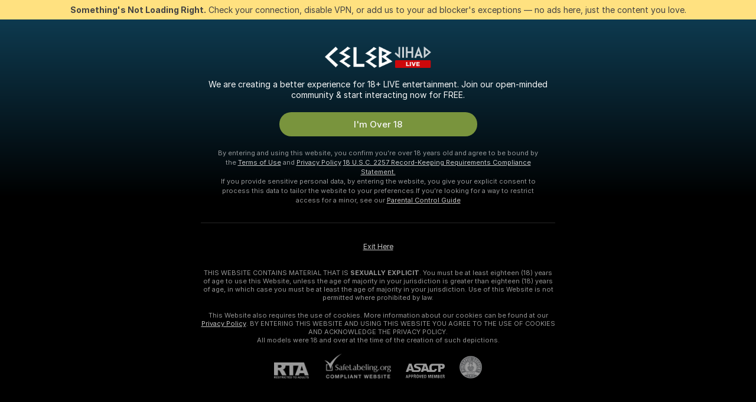

--- FILE ---
content_type: text/html; charset=utf-8
request_url: https://celebjihad.live/girls/erotic-dance
body_size: 106724
content:
<!doctype html><html lang="en"><head><meta charset="utf-8"><script>!function(){"use strict";!function(){var e=window.CSP_REPORT_URI;if(e){var i=new Set;document.addEventListener("securitypolicyviolation",(function(t){if("undefined"!=typeof fetch){var r=function(e){var i=e.violatedDirective&&-1!==e.violatedDirective.indexOf("eval"),t=e.effectiveDirective&&-1!==e.effectiveDirective.indexOf("eval"),r=e.sample&&-1!==e.sample.indexOf("eval");if(!e.blockedURI&&(i||t)||r)return"eval";if("string"==typeof e.blockedURI)try{return new URL(e.blockedURI).hostname}catch(i){return e.blockedURI}return null}(t);r&&i.has(r)||(r&&i.add(r),fetch(e,{method:"POST",headers:{"Content-Type":"application/json"},body:JSON.stringify({blockedURL:t.blockedURI,columnNumber:t.columnNumber,disposition:t.disposition,documentURL:t.documentURI,effectiveDirective:t.effectiveDirective,lineNumber:t.lineNumber,originalPolicy:t.originalPolicy,referrer:t.referrer,sample:t.sample,sourceFile:t.sourceFile,statusCode:t.statusCode})}).catch((function(e){return console.error("Error sending CSP report:",e)})))}}))}}()}()</script><title>Erotic Dance Free Live Sex Cams with Naked Girls | Celeb Jihad Live</title><meta data-helmet="1" property="og:title" content="Erotic Dance Free Live Sex Cams with Naked Girls"><meta data-helmet="1" property="og:description" content="Watch LIVE these hot babes in Erotic Dance sex cams. ❤️ Enter their naked chat now and enjoy the show for FREE! 🔥"><meta data-helmet="1" name="description" content="Watch LIVE these hot babes in Erotic Dance sex cams. ❤️ Enter their naked chat now and enjoy the show for FREE! 🔥"><meta data-helmet="1" name="robots" content="index, follow, max-snippet:-1, max-video-preview:-1, max-image-preview:large"><script>window.ANALYTICS_CDN='https://assets.strpssts-ana.com/assets/'</script><meta name="theme-color" content="#303133"><meta http-equiv="Cache-Control" content="no-cache"><meta name="apple-mobile-web-app-capable" content="yes"><meta name="viewport" content="width=device-width,initial-scale=1"><meta name="RATING" content="RTA-5042-1996-1400-1577-RTA"><meta name="RATING" content="mature"><meta name="google" content="notranslate"><meta name="msapplication-square70x70logo" content="https://assets.striiiipst.com/assets/icons/mstile-70x70_celebjihad.live.png?v=630dd9c7"><meta name="msapplication-square150x150logo" content="https://assets.striiiipst.com/assets/icons/mstile-150x150_celebjihad.live.png?v=630dd9c7"><meta name="msapplication-square270x270logo" content="https://assets.striiiipst.com/assets/icons/mstile-270x270_celebjihad.live.png?v=630dd9c7"><meta name="msapplication-wide310x150logo" content="https://assets.striiiipst.com/assets/icons/mstile-310x150_celebjihad.live.png?v=630dd9c7"><meta name="msapplication-square310x310logo" content="https://assets.striiiipst.com/assets/icons/mstile-310x310_celebjihad.live.png?v=630dd9c7"><style>:root{--primary:#1f80af;--primary-light:#29a0db;--primary-dark:#1f80af;--primary-border:#1f80af;--primary-modal:#1f80af;--primary-gradient:#1f80af;--header-logo-aspect-ratio:5.000;--footer-logo-aspect-ratio:5.000}.adblocker-notification{display:flex;position:relative;width:100vw;padding:8px 16px;background:#ffe180;color:#434343;z-index:10002;justify-content:center}</style><style>.disable-transition *{transition:none!important}</style><link rel='preload' href='https://assets.striiiipst.com/assets/bootstrap_dark.eb56557ed8c47868.css' as='style'><link media='screen and (max-width:1279px)' rel='preload' href='https://assets.striiiipst.com/assets/bootstrap_dark_mobile.eb56557ed8c47868.css' as='style'><link rel="preload" href="https://assets.striiiipst.com/assets/common/fonts/Inter-Regular.woff2?v=4.1" as="font" type="font/woff2" crossorigin="anonymous"><link rel="preload" href="https://assets.striiiipst.com/assets/common/fonts/Inter-Medium.woff2?v=4.1" as="font" type="font/woff2" crossorigin="anonymous"><link rel="preload" href="https://assets.striiiipst.com/assets/common/fonts/Inter-Bold.woff2?v=4.1" as="font" type="font/woff2" crossorigin="anonymous"><script>window.SPLIT_STYLE_CHUNKS={"settings_theme.2d7c516664bd90c6.css":true,"70930_theme.d730bc5ae657ccef.css":true,"about_theme.195ef9760504ffd4.css":true,"model-about_theme.7636af21f9299c8c.css":true,"models_theme.38164ce74daae384.css":true,"82770_theme.5171aa10889210a5.css":true,"bootstrap_theme.eb56557ed8c47868.css":true,"viewcam_theme.79710d93e8a3ad2d.css":true,"studios_theme.1485512de1ff6383.css":true}</script><script>var PWA_API_DISCOVER_HOST="",AMPLITUDE_ALTERNATIVE_URL="loo3laej.com",AMPLITUDE_SR_CONFIG_ALTERNATIVE_URL="https://sr-client-cfg.amplitude.com/config",AMPLITUDE_SR_TRACK_ALTERNATIVE_URL="https://api-sr.amplitude.com/sessions/v2/track",ALTKRAFT_TOKEN="kfvhQPLZdst-3617045b97e5b4a1",FIREBASE_API_KEY="AIzaSyC8HXmH6EMTJ-zwRr4DSJoLThqyCp-cdgM",FIREBASE_PROJECT_ID="superchat-2d0d0",FIREBASE_MESSAGE_SENDER_ID="685102796556",ALTKRAFT_TOKEN_V3="2552uptpfSWT-3617045b97e5b4a1",VAPID_KEY_V3="BHmBXjSJ4uenluBFzVz2Yh3kiclqnT_gFyheaS9W3AE_SFXgX7ntwu6jW3GjAhPc01h9KkCn8gwkxCfm3uAo8DU",AMPLITUDE_KEY="19a23394adaadec51c3aeee36622058d",RELEASE_VERSION="11.4.96",GOOGLE_CLIENT_ID="496975381147-b0t0hq5h40kslqai2eubntviofhm3evm.apps.googleusercontent.com",HAS_TWITTER_AUTH=!0,GTAG_TRACK_ID="",GTAG_TRACK_TYPE="GA4",SITE_NAME="Celeb Jihad Live",SENTRY_DSN="https://d8629522213649e7a4e0b63d14e1dc5f@sentry-public.stripchat.com/9",SENTRY_TRACES_SAMPLE_RATE="0.01",ERROR_REPORTING_ENABLED=true,LIGHT_LOGO_URL="",HEADER_LOGO_URL="https://assets.striiiipst.com/assets/icons/headerlogo_celebjihad.live.png?v=8e785984",FOOTER_LOGO_URL="https://assets.striiiipst.com/assets/icons/footerlogo_celebjihad.live.png?v=8e785984",APP_ICON_URL="https://assets.striiiipst.com/assets/icons/appicon_celebjihad.live.png?v=630dd9c7",META_OG_IMAGE_URL="",WATERMARK_URL="https://assets.striiiipst.com/assets/icons/watermark_celebjihad.live.png?v=8e785984",WHITE_LABEL_ID="celebjihadlivewlidx3",IS_XHL_WL=!1,DEPLOY_ENV="production",WHITE_LABEL_HOST="celebjihad.live",WHITE_LABEL_REDIRECT_URL="",THEME_ID="dark",CANONICAL_DOMAIN_NAME="",CANONICAL="https://stripchat.com",WEB_PUSH_ID="web.com.supportlivecam",MODELS_REGISTRATION_URL="https://go.celebjihad.live/signup/model?targetDomain=stripchat.com&userId=ec8783cd777e19266963e347dc703a7d078a363d02b20575fe1c271cc62c0972&sourceId=celebjihad.live",STUDIOS_REGISTRATION_URL="https://go.celebjihad.live/?targetDomain=stripchat.com&userId=ec8783cd777e19266963e347dc703a7d078a363d02b20575fe1c271cc62c0972&sourceId=celebjihad.live&path=/signup/studio",WEBMASTERS_REGISTRATION_URL="https://stripcash.com/sign-up/?userId=ec8783cd777e19266963e347dc703a7d078a363d02b20575fe1c271cc62c0972",DEFAULT_INDEX_TAG_URL="girls",I18N_POSTFIX="",IS_I18N_SEO_IGNORE_CROWDIN=!1,IS_STREAMING_AVAILABLE=!1,IS_WL_PIXELATED=!1,IS_PIXELATED_STREAM_ENABLED=!1,IS_TAG_BASED_WL=!1,IS_HIDE_CONTENT=!1,UI_OVERRIDE="default",IS_ALT_WL=!1,SOCIAL_URLS={twitter:"https://twitter.com/stripchat",instagram:"",snapchat:"",facebook:""}</script><script>!function(){var t="onErrorLoadScript=1";window.addEventListener("error",(function(e){var n=e.target;if(n&&n instanceof HTMLScriptElement&&"app"===n.getAttribute("data-stripchat-script")){var o=new Date(Date.now()+6e4);try{-1===document.cookie.indexOf(t)&&(document.cookie=t+";path=/;expires="+o.toUTCString(),setTimeout((function(){return location.reload()}),3e3))}catch(t){console.warn(t)}}}),!0)}()</script><script>var _jipt=[];_jipt.push(["project","stripchat"]),function(){var subdomainMatch=/^(ar|br|cs|da|de|es|fi|fr|el|hr|hu|id|it|ita|ja|ko|nl|no|pl|pol|pt|ro|ru|sk|sv|tr|vi|zh|ua|zt|th|ms|bn)(?=\..+\.).+/i.exec(location.hostname),aliasLocales={pol:"pl",ita:"it"},i18nScript="https://assets.striiiipst.com/assets/translations_en.0615120de8cf83.js",canvasPerformanceTest="https://assets.striiiipst.com/assets/canvas-performance-test.js";!function(){"use strict";var n={d:function(t,e){for(var r in e)n.o(e,r)&&!n.o(t,r)&&Object.defineProperty(t,r,{enumerable:!0,get:e[r]})},o:function(n,t){return Object.prototype.hasOwnProperty.call(n,t)}},t={};function e(n,t){window.SUBDOMAIN="en";try{if(/crowdinInContext=1/.test(document.cookie))return void(window.SUBDOMAIN="aa")}catch(n){console.warn(n)}n&&n.length>1&&(window.SUBDOMAIN=t[n[1]]||n[1])}function r(){if(window.LEGACY=!1,-1!==location.search.indexOf("es-legacy"))window.LEGACY=!0;else if(-1!==location.search.indexOf("es-modern"))window.LEGACY=!1;else try{if(!("IntersectionObserver"in window&&"Promise"in window&&"fetch"in window&&"WeakMap"in window&&"fromEntries"in Object&&"finally"in Promise.prototype))throw{};eval("const a = async ({ ...rest } = {}) => rest; let b = class {};"),window.LEGACY=!1}catch(n){window.LEGACY=!0}if(window.LEGACY)try{(new Image).src="/pixel/static/legacy?t=".concat(Date.now())}catch(n){}}function i(n){var t=n,e=null,r=function(){},i=function(n){};return"en"!==window.SUBDOMAIN&&(t=t.replace("_en","_"+window.SUBDOMAIN)),window.I18N_POSTFIX&&"default"!==window.I18N_POSTFIX&&(t=t.replace("translations","translations_"+window.I18N_POSTFIX)),"aa"===window.SUBDOMAIN&&(e="//cdn.crowdin.com/jipt/jipt.js"),window.I18N_SCRIPT_PROMISE=new Promise((function(n,t){r=n,i=t})),{i18nScript:t,jiptScript:e,resolveI18nPromise:r,rejectI18nPromise:i}}function o(){window.BUNDLE_LOAD_METRICS={resources:{},build:Date.now()};var n=/\/([\w-]+)\.\w{10,20}\.js/;function t(t){var e=t.src,r=t.startTime,i=t.isError;if(e){var o=Date.now()-r,c=e.match(n),a=c?c[1]:e;window.BUNDLE_LOAD_METRICS.resources[a]={error:i,time:o}}}return{injectScript:function(n){var e=n.src,r=n.onLoad,i=n.onError,o=n.fetchPriority,c=Date.now(),a=document.createElement("script");a.setAttribute("data-stripchat-script","app"),a.setAttribute("data-stripchat-script","app"),a.addEventListener("load",(function(){null==r||r(e),t({src:e,startTime:c,isError:!1})})),a.addEventListener("error",(function(n){null==i||i(n.error),t({src:e,startTime:c,isError:!0})})),o&&(a.fetchPriority?a.fetchPriority=o:"high"===o&&function(n){var t=document.createElement("link");t.rel="preload",t.as="script",t.href=n,document.head.appendChild(t)}(e)),a.async=!0,a.src=e,document.head.appendChild(a)}}}function c(n,t,c,a){e(n,a),r(),window.STATIC_PATH_REPLACED="https://assets.striiiipst.com/assets";var s=i(t),d=s.i18nScript,w=s.jiptScript,l=s.resolveI18nPromise,u=s.rejectI18nPromise,p=o().injectScript;function f(){window.IS_LOADED=!0}window.HANDLE_LATE_LOADABLE_SCRIPT=function(n){p({src:n})},p({src:d,onLoad:function(){return l()},onError:function(n){return u(n)}}),w&&p({src:w}),p({src:c}),window.IS_LOADED=!1,"complete"===document.readyState?f():window.addEventListener("load",f)}c(subdomainMatch,i18nScript,canvasPerformanceTest,aliasLocales)}()}()</script><script async data-stripchat-script="app" fetchpriority="high" src='https://assets.striiiipst.com/assets/corejs-75349.9e240b24a5ffbb27.js'></script><script async data-stripchat-script="app" fetchpriority="high" src='https://assets.striiiipst.com/assets/redux-48526.e096bd9b05468601.js'></script><script async data-stripchat-script="app" fetchpriority="high" src='https://assets.striiiipst.com/assets/vendors-66831.b9d59b28c4bf5576.js'></script><script async data-stripchat-script="app" fetchpriority="high" src='https://assets.striiiipst.com/assets/main.d65e8f50aa88066d.js'></script><script async data-stripchat-script="app" fetchpriority="high" src='https://assets.striiiipst.com/assets/react-65374.2c809e0d42ef8fab.js'></script><script async data-stripchat-script="app" fetchpriority="high" src='https://assets.striiiipst.com/assets/redux-94366.6de827c903746e46.js'></script><script async data-stripchat-script="app" fetchpriority="high" src='https://assets.striiiipst.com/assets/vendors-69831.5776f4c0e23df94d.js'></script><script async data-stripchat-script="app" fetchpriority="high" src='https://assets.striiiipst.com/assets/bootstrap.1245f0306e1cdda4.js'></script><script async data-stripchat-script="app" src='https://assets.striiiipst.com/assets/offlineModels.b568004abf48efff.js'></script><script>window.SSR_ICONS = ["menu","dot","best-models","search-3","filter","menu-mobile","sort","categories-2","close-2","close-3","home","feed","recommended","favorited","locked","watch-history","lightning","badge-vr-ds","bunny-mask","ticket-ds","interactive-toy-ds","mobile","sparks","categories-ds","i18n","close-arrow","eye-ds","globe-ds","tokens-stripchat-logo-ds","joystick-vert-ds","triangle-arrow-down-ds","x-logo-ds"]</script><script>!function(){"use strict";var t,n,o="http://www.w3.org/2000/svg",e=!1,a=[],c=function(){var n;t||((t=document.getElementById("svgDefs"))||((t=document.createElementNS(o,"defs")).id="svgDefs",(n=document.createElementNS(o,"svg")).style.display="none",n.appendChild(t)),document.body.appendChild(n))},r=function(o,r){n||(n=document.createDocumentFragment()),n.appendChild(o),r&&a.push(r),e||(requestAnimationFrame((function(){n&&(c(),t.appendChild(n),a.forEach((function(t){return t()})),a=[],n=void 0,e=!1)})),e=!0)},s=!1,i={},u=function(t){var n=i[t];(null==n?void 0:n.svgData)&&function(t,n,e){var a=t[0],c=t[1],s=document.createElementNS(o,"symbol");s.id="".concat("icons","-").concat(n),s.innerHTML=a,s.setAttribute("viewBox",c),r(s,e)}(n.svgData,t,(function(){n.callbacks.forEach((function(t){return t()})),n.callbacks=[],n.errorCallbacks=[],delete n.svgData,n.status="rendered"}))},d=function(t,n,o){try{var e=i[t]||{status:"init",callbacks:[],errorCallbacks:[]};if(i[t]=e,"rendered"===e.status)return void(null==n||n());n&&e.callbacks.push(n),o&&e.errorCallbacks.push(o),"init"===e.status&&(e.status="loading",function(t,n,o){var e="".concat(window.STATIC_PATH_REPLACED,"/svg-icons/").concat(t,".json?").concat("6c948f2f");if("undefined"==typeof fetch){var a=new XMLHttpRequest;a.open("GET",e),a.onload=function(){200!==a.status&&o(Error("Cannot load ".concat(t,". Status ").concat(a.status)));try{var e=JSON.parse(a.responseText);n(e)}catch(n){o(Error("Cannot parse ".concat(t," json")))}},a.onerror=function(){return o(Error("Cannot load ".concat(t)))},a.send()}else fetch(e,{priority:"low"}).then((function(t){if(!t.ok)throw Error("Status ".concat(t.status));return t.json()})).then((function(t){n(t)})).catch((function(n){o(Error("Cannot load ".concat(t,". ").concat(null==n?void 0:n.message)))}))}(t,(function(n){e.status="loaded",e.svgData=n,s&&u(t)}),(function(n){e.errorCallbacks.forEach((function(t){return t(n)})),delete i[t]})))}catch(t){console.error(t)}},l=function(){if(!s){s=!0;try{Object.keys(i).filter((function(t){var n;return"loaded"===(null===(n=i[t])||void 0===n?void 0:n.status)})).forEach((function(t){u(t)}))}catch(t){console.error(t)}}};window.SSR_ICONS&&window.SSR_ICONS.forEach((function(t){return d(t)})),"loading"!==document.readyState&&l(),window.svgLoader={importIcon:d,onDomReady:l}}()</script><script>window.CONFIG_PRELOADER_SSR_DATA = {"mode":"guest"};</script><script>!function(){"use strict";var n,t=new RegExp("(?:^|;\\s*)".concat("avStartedAt","=([^;]*)")),e=function(){try{var n=function(n){var e=n.match(t);return(null==e?void 0:e[1])?decodeURIComponent(e[1]):null}(document.cookie);return null!=n&&!Number.isNaN(n)&&new Date(n).getTime()>0?n:null}catch(n){return null}},i=function(n,t){var e=t.requestPath;return n.get("/v3/config/initial-dynamic",{requestPath:e},{withResponseHeaders:!0})},r={5:"ServerError",4:"ClientError"},a="NetworkError",o=function(n){var t;return null!==(t=r[Math.floor(n/100)])&&void 0!==t?t:a},c=(n="/api/front",{get:function(t,e){var i=arguments.length>2&&void 0!==arguments[2]?arguments[2]:{},r=i.headers,c=i.withResponseHeaders,s=new Headers;if(s.append("Accept","application/json"),s.append("Front-Version",window.RELEASE_VERSION||""),r){var u=function(n){var t=r[n];Array.isArray(t)?t.forEach((function(t){return s.append(n,t)})):t&&s.append(n,t)};for(var f in r)u(f)}var d=n+t;if(e&&"object"==(void 0===e?"undefined":e&&"undefined"!=typeof Symbol&&e.constructor===Symbol?"symbol":typeof e)){var l=new window.URLSearchParams;for(var h in e){var g=e[h];g&&l.append(h,"".concat(g))}d+="?".concat(l.toString())}return fetch(d,{headers:s}).catch((function(n){throw Object.assign(n,{name:a,source:"preloaderApi"})})).then((function(n){if(!n.ok){var t=Error("".concat(n.status," ").concat(n.statusText));throw Object.assign(t,{name:o(n.status),source:"preloaderApi"}),t}return n.json().then((function(t){return c?Object.assign(t,{responseHeaders:Object.fromEntries(n.headers.entries())}):t}))}))}});window.configPreloaderCache=function(){var n=window.CONFIG_PRELOADER_SSR_DATA;delete window.CONFIG_PRELOADER_SSR_DATA;var t={};if("guest"===(null==n?void 0:n.mode)){var r={requestPath:window.location.pathname},a=i(c,r);a.catch((function(){})),t.initialDynamicConfigPromise={promise:a,params:r}}else if("user"===(null==n?void 0:n.mode)){var o={requestPath:window.location.pathname},s=i(c,o),u={avStartedAt:e()||void 0},f=c.get("/v3/config/dynamic",u,{withResponseHeaders:!0,ssrCache:function(n){return n.requestInfo,null}}),d=s.then((function(n){var t=n.initialDynamic.jwtToken;return t?function(n){var t=arguments.length>1&&void 0!==arguments[1]?arguments[1]:{};return n.get("/abtests/config",{},{withJwtAuth:!0,headers:t})}(c,{Authorization:t}):null})),l={isTagBasedWl:n.isTagBasedWl},h=s.then((function(n){var t=n.initialDynamic.jwtToken;return function(n,t){var e=arguments.length>2&&void 0!==arguments[2]?arguments[2]:{};return n.get("/tags/config/dynamic",t,{headers:e,withJwtAuth:!0,ssrCache:function(n){return n.requestInfo,null}})}(c,l,t?{Authorization:t}:{})}));s.catch((function(){})),f.catch((function(){})),d.catch((function(){})),h.catch((function(){})),t.staticConfig=n.staticConfig,t.featuresConfig=n.featuresConfig,t.initialStaticConfig=n.initialStaticConfig,t.tagsStaticConfig=n.tagsStaticConfig,t.abTestsConfig=n.abTestsConfig,t.initialDynamicConfigPromise={promise:s,params:o},t.dynamicConfigPromise={promise:f,params:u},t.abTestsServerPromise=d,t.dynamicTagsConfigPromise={promise:h,params:l}}return t}()}()</script><link rel="manifest" href="/manifest.json"><link data-helmet="1" rel="alternate" href="https://stripchat.com/girls/erotic-dance" hreflang="x-default"><link data-helmet="1" rel="alternate" href="https://stripchat.com/girls/erotic-dance" hreflang="en"><link data-helmet="1" rel="alternate" href="https://de.stripchat.com/girls/erotic-dance" hreflang="de"><link data-helmet="1" rel="alternate" href="https://fr.stripchat.com/girls/erotic-dance" hreflang="fr"><link data-helmet="1" rel="alternate" href="https://es.stripchat.com/girls/erotic-dance" hreflang="es"><link data-helmet="1" rel="alternate" href="https://ita.stripchat.com/girls/erotic-dance" hreflang="it"><link data-helmet="1" rel="alternate" href="https://nl.stripchat.com/girls/erotic-dance" hreflang="nl"><link data-helmet="1" rel="alternate" href="https://pt.stripchat.com/girls/erotic-dance" hreflang="pt"><link data-helmet="1" rel="alternate" href="https://br.stripchat.com/girls/erotic-dance" hreflang="pt-BR"><link data-helmet="1" rel="alternate" href="https://el.stripchat.com/girls/erotic-dance" hreflang="el"><link data-helmet="1" rel="alternate" href="https://ua.stripchat.com/girls/erotic-dance" hreflang="uk"><link data-helmet="1" rel="alternate" href="https://pol.stripchat.com/girls/erotic-dance" hreflang="pl"><link data-helmet="1" rel="alternate" href="https://ru.stripchat.com/girls/erotic-dance" hreflang="ru"><link data-helmet="1" rel="alternate" href="https://ro.stripchat.com/girls/erotic-dance" hreflang="ro"><link data-helmet="1" rel="alternate" href="https://hu.stripchat.com/girls/erotic-dance" hreflang="hu"><link data-helmet="1" rel="alternate" href="https://cs.stripchat.com/girls/erotic-dance" hreflang="cs"><link data-helmet="1" rel="alternate" href="https://hr.stripchat.com/girls/erotic-dance" hreflang="hr"><link data-helmet="1" rel="alternate" href="https://sk.stripchat.com/girls/erotic-dance" hreflang="sk"><link data-helmet="1" rel="alternate" href="https://no.stripchat.com/girls/erotic-dance" hreflang="no"><link data-helmet="1" rel="alternate" href="https://sv.stripchat.com/girls/erotic-dance" hreflang="sv"><link data-helmet="1" rel="alternate" href="https://da.stripchat.com/girls/erotic-dance" hreflang="da"><link data-helmet="1" rel="alternate" href="https://fi.stripchat.com/girls/erotic-dance" hreflang="fi"><link data-helmet="1" rel="alternate" href="https://ja.stripchat.com/girls/erotic-dance" hreflang="ja"><link data-helmet="1" rel="alternate" href="https://ko.stripchat.com/girls/erotic-dance" hreflang="ko"><link data-helmet="1" rel="alternate" href="https://zh.stripchat.com/girls/erotic-dance" hreflang="zh"><link data-helmet="1" rel="alternate" href="https://zt.stripchat.com/girls/erotic-dance" hreflang="zh-Hant"><link data-helmet="1" rel="alternate" href="https://th.stripchat.com/girls/erotic-dance" hreflang="th"><link data-helmet="1" rel="alternate" href="https://bn.stripchat.com/girls/erotic-dance" hreflang="bn"><link data-helmet="1" rel="alternate" href="https://id.stripchat.com/girls/erotic-dance" hreflang="id"><link data-helmet="1" rel="alternate" href="https://ms.stripchat.com/girls/erotic-dance" hreflang="ms"><link data-helmet="1" rel="alternate" href="https://vi.stripchat.com/girls/erotic-dance" hreflang="vi"><link data-helmet="1" rel="alternate" href="https://ar.stripchat.com/girls/erotic-dance" hreflang="ar"><link data-helmet="1" rel="alternate" href="https://tr.stripchat.com/girls/erotic-dance" hreflang="tr"><link data-helmet="1" rel="preconnect" href="https://edge-hls.doppiocdn.com"><link data-helmet="1" rel="canonical" href="https://stripchat.com/girls/erotic-dance"><link rel='stylesheet' data-href='bootstrap_theme.eb56557ed8c47868.css' href='https://assets.striiiipst.com/assets/bootstrap_dark.eb56557ed8c47868.css'><link media='screen and (max-width:1279px)' rel='stylesheet' data-href='bootstrap_theme_mobile.eb56557ed8c47868.css' href='https://assets.striiiipst.com/assets/bootstrap_dark_mobile.eb56557ed8c47868.css'><link rel="icon" sizes="16x16" href="https://assets.striiiipst.com/assets/icons/favicon-16x16_celebjihad.live.png?v=630dd9c7"><link rel="icon" sizes="32x32" href="https://assets.striiiipst.com/assets/icons/favicon-32x32_celebjihad.live.png?v=630dd9c7"><link rel="icon" sizes="196x196" href="https://assets.striiiipst.com/assets/icons/favicon-196x196_celebjihad.live.png?v=630dd9c7"><link rel="icon" sizes="512x512" href="https://assets.striiiipst.com/assets/icons/favicon-512x512_celebjihad.live.png?v=630dd9c7"><link rel="mask-icon" href="https://assets.striiiipst.com/assets/icons/mask-icon_celebjihad.live.png"><link rel="apple-touch-icon" sizes="120x120" href="https://assets.striiiipst.com/assets/icons/apple-touch-icon-120x120_celebjihad.live.png?v=630dd9c7"><link rel="apple-touch-icon" sizes="152x152" href="https://assets.striiiipst.com/assets/icons/apple-touch-icon-152x152_celebjihad.live.png?v=630dd9c7"><link rel="apple-touch-icon" sizes="167x167" href="https://assets.striiiipst.com/assets/icons/apple-touch-icon-167x167_celebjihad.live.png?v=630dd9c7"><link rel="apple-touch-icon" sizes="180x180" href="https://assets.striiiipst.com/assets/icons/apple-touch-icon-180x180_celebjihad.live.png?v=630dd9c7"><link rel="dns-prefetch" href="//img.strpst.com"><link rel="preconnect" href="//img.strpst.com"><link rel="preconnect" href="/api/front"></head><body class="disable-transition"><!--
    release_version: 11.4.96
    branch: production
    revision: 96648fee7edfe5d4a26393f89ea421e0276afca5
    template_version: 0357b455
  --><script>window.svgLoader.onDomReady()</script><script>!function(){"use strict";for(var e={SIGNUP:"signup",LOGIN:"login",FAN_CLUB_SUBSCRIPTION:"fanClubSubscription"},t=/^(http|https):\/\/([^/]*)(xhamster(live)?|strip(dev|chat))\.(com|local|dev)\/?/,o={AUTO_SPY:"autoSpy",COPY_GIFT_LINK:"copyGiftLink",SHOW_INSTALL_PWA_MODAL:"showInstallPwaModal",TWO_FACTOR_AUTHORIZATION:"2fa",GOLD_MEMBERSHIP_SUBSCRIBE_DIRECT_LINK:"goldMembershipSubscribeDirectLink",SIGN_UP_MODAL_DIRECT_LINK:"signUpModalDirectLink",SIGN_UP_PREFILLED:"signUpPrefilled",SIGN_UP_MODAL_DIRECT_LINK_INTERACTIVE:"signUpModalDirectLinkInteractive",SIGN_UP_MODAL_DIRECT_LINK_INTERACTIVE_CLOSE:"signUpModalDirectLinkInteractiveClose",SHOW_TOKENS_GIVEAWAY_MODAL_DIRECT_LINK:"showTokensGiveawayModalDirectLink",CARD_VERIFICATION_BONUS_PACKAGE:"cardVerificationBonusPackage",BUY_TOKENS_PROMO:"buyTokensPromo",SIGN_UP_PROMO:"signUpPromo",MODEL_FILTER_APPLY_SORT_BY:"sortBy",MODEL_CHAT_TAB_TOGGLE:"toggleTab",PERSONAL_NOTIFICATIONS:"personalNotifications",OPEN_NOTIFICATIONS_CENTER:"openNotificationsCenter",INVISIBLE_MODE:"invisibleMode",REDEEM_CODE:"redeemCode",OPEN_CHAT:"openChat",OPEN_PRIVATE_MODAL:"openPrivateModal",OPEN_FAN_CLUB_MODAL:"openFanClubModal",OPEN_SEND_TIP_DIALOG:"openSendTipDialog",OPEN_BUY_TOKENS_MODAL:"openBuyTokensModal",OPEN_GUEST_ON_BORDING:"openGuestOnBoarding",LOGIN_BY_LINK:"loginByLink",CONNECT_STUDIO:"connectStudio",EXTRA_VERIFICATION:"extraVerification",OPEN_AGE_VERIFICATION:"openAgeVerification",MAIN_PERSON_EMAIL_VERIFICATION:"connectMainPerson",TWITTER_AUTH:"twitterAuth",GOOGLE_AUTH:"googleAuthorization",OPEN_CONFIRM_CONNECT_TO_STUDIO_MODAL:"openConfirmConnectToStudioModal",USERNAME_NOT_ALLOWED:"usernameNotAllowed",SHOW_STREAMING_APP_MODAL:"showStreamingAppModal"},n={},i=location.search.substring(1).split("&"),_=0;_<i.length;_++){var r=i[_].split("=");n[r[0]]=r[1]}var a=function(e,t){if(!t)return!1;for(var o=Object.keys(e),n=0;n<o.length;n++)if(e[o[n]]===t)return!0;return!1},I=!1;try{I=document.cookie.indexOf("isVisitorsAgreementAccepted=1")>=0}catch(e){console.warn(e)}var O=function(){var i=n.affiliateId||localStorage.getItem("affiliateId"),_=n.userId,r=n.sauid,I=n.action,O=n.showModal,N=a(o,I)||a(e,O);if(i||_||N||r)return!0;var E=document.referrer,T=!1;try{(function(e,t){if(!e)return!1;try{var o=new URL(e),n=new URL(t);return o.host===n.host}catch(e){return!1}})(E,location.href)&&(T=!0)}catch(e){return!1}return t.test(E)&&!T}(),N=/^\/buy-tokens(\/(success|failure))?\/?$/.test(window.location.pathname);!n.agev&&(I||O||N)&&document.body.classList.add("visitor-agreement-hidden")}()</script><script>!function(){"use strict";var e=!1,n=function(e,n,d){var o=document.createElement("div");return o.className=n,d&&(o.id=d),e.appendChild(o),o};function d(){if(!e&&(e=!0,!("__PRELOADED_STATE__"in window)))for(var d=n(document.body,"loader","body_loader"),o=n(d,"fading-circle centered"),c=1;c<=12;c++)n(o,"loader-circle".concat(c," loader-circle"))}window.initLoader=d,document.addEventListener("DOMContentLoaded",d,{once:!0})}()</script><script>!function(){function o(o,i){var n=[o,"expires=Thu, 01 Jan 1970 00:00:00 GMT"];i&&n.push("domain="+i),document.cookie=n.join(";"),n.push("path=/"),document.cookie=n.join(";")}var i,n,e,t,a,l,c=0;try{c=document.cookie.length}catch(o){console.warn(o)}var r=c>=5e3;(c>=4e3||r)&&(r&&function(){for(var i=document.cookie.split(";"),n=location.hostname,e=0;e<i.length;e++){var t=i[e].split("=")[0].trim()+"=";o(t,null),o(t,n),o(t,"."+n);for(var a=0;!((a=n.indexOf(".",a+1))<0);)o(t,n.substring(a)),o(t,n.substring(a+1))}}(),n=(i={limit:5,interval:1e3,payload:{size:c},callback:function(){r&&document.location.reload()}}).payload,e=i.limit,t=i.interval,a=i.callback,l=0,function o(){if(!(++l>=e)){if(!window.__log)return void setTimeout(o,t);window.__log("error","Cookie limit exceeded",n).finally(a)}}())}()</script><svg style="height:0;width:0;display:block"><defs><symbol id="site_logo_header" viewBox="0 0 500 100"><image href="https://assets.striiiipst.com/assets/icons/headerlogo_celebjihad.live.png?v=8e785984"></image></symbol><symbol id="site_logo_footer" viewBox="0 0 500 100"><image href="https://assets.striiiipst.com/assets/icons/footerlogo_celebjihad.live.png?v=8e785984"></image></symbol></defs></svg><div id="agreement-root"><div class="full-cover modal-wrapper visitors-agreement-modal"><div class="modal-content modal-header-none"><div class="background-wrapper hide-gender-switcher"><div class="visitors-agreement-bg-gradient"><div class="visitors-agreement-bg-gradient__gender visitors-agreement-bg-gradient__gender--no-gender"></div></div><div class="content-wrapper"><div class="content-container"><div class="site-logo-wrapper site-logo-wrapper-girls"><div class="header-logo header-logo-no-responsive"><svg><use xlink:href="#site_logo_header"></use></svg></div></div><div class="site-description">We are creating a better experience for 18+ LIVE entertainment. Join our open-minded community &amp; start interacting now for FREE.</div><button autofocus="" class="btn btn-apply-alter btn-inline-block btn-large btn-visitors-agreement-accept" type="button">I&#x27;m Over 18</button><div class="agreement-terms"><span class="">By entering and using this website, you confirm you’re over 18 years old and agree to be bound by the <a rel="nofollow" href="/terms">Terms of Use</a> and <a rel="nofollow" href="/privacy">Privacy Policy</a></span> <span class=""><a rel="nofollow" href="/2257">18 U.S.C. 2257 Record-Keeping Requirements Compliance Statement.</a></span><br/>If you provide sensitive personal data, by entering the website, you give your explicit consent to process this data to tailor the website to your preferences.<span class="parental-control">If you’re looking for a way to restrict access for a minor, see our <a rel="nofollow" href="/parental-control"> Parental Control Guide </a></span></div><hr class="visitors-agreement-modal-divider"/></div><div class="content-container"><a class="decline-link visitors-agreement-decline" href="https://google.com/" rel="noopener noreferrer nofollow">Exit Here</a><div class="warnings"><p><span class="">THIS WEBSITE CONTAINS MATERIAL THAT IS <strong>SEXUALLY EXPLICIT</strong>.</span> <span class="">You must be at least eighteen (18) years of age to use this Website, unless the age of majority in your jurisdiction  is greater than eighteen (18) years of age, in which case you must be at least the age of majority in your jurisdiction. Use of this Website is not permitted where prohibited by law.</span></p><p><span class="">This Website also requires the use of cookies. More information about our cookies can be found at our <a rel="nofollow" href="/privacy">Privacy Policy</a>. BY ENTERING THIS WEBSITE AND USING THIS WEBSITE YOU AGREE TO THE USE OF COOKIES AND ACKNOWLEDGE THE PRIVACY POLICY.</span><br/>All models were 18 and over at the time of the creation of such depictions.</p></div><div class="label-link-block"><a href="https://www.rtalabel.org/?content=validate&amp;ql=b9b25de5ba5da974c585d9579f8e9d49&amp;rating=RTA-5042-1996-1400-1577-RTA" class="label-link" target="_blank" rel="noopener noreferrer nofollow" aria-label="RTA"><img alt="rta-logo" class="icon icon-rta-logo icon-static" src="https://assets.striiiipst.com/assets/common/images/static-icons/rta-logo.png"/></a><div class="label-link"><img alt="safe-labeling" class="icon icon-safe-labeling icon-static" src="https://assets.striiiipst.com/assets/common/images/static-icons/safe-labeling.png"/></div><a href="https://www.asacp.org/?content=validate&amp;ql=b9b25de5ba5da974c585d9579f8e9d49" class="label-link" target="_blank" rel="noreferrer noopener nofollow" aria-label="ASACP"><img alt="asacp" class="icon icon-asacp icon-static" src="https://assets.striiiipst.com/assets/common/images/static-icons/asacp.png"/></a><a href="https://pineapplesupport.org/about-pineapple-support/" class="label-link" target="_blank" rel="noreferrer noopener nofollow" aria-label="Go to Pineapple support"><img alt="pineapple-support" class="icon icon-pineapple-support icon-static" src="https://assets.striiiipst.com/assets/common/images/static-icons/pineapple-support.png"/></a></div></div></div></div></div></div></div><script>!function(){var e=1>=Math.floor(100*Math.random()),t=function(){return e&&/stripchat|xhamsterlive/.test(location.hostname)},n=document.querySelector(".visitors-agreement-decline");if(n){var r=document.querySelector("html");!document.body.classList.contains("visitor-agreement-hidden")&&(r.classList.add("disable-scroll"),t()&&(document.createElement("img").src="/pixel/agreement/display")),window.__visitorsAgreementDeclineHandler=function(e){if(t()){e.preventDefault();var n=document.createElement("img");n.onload=n.onerror=function(){location.href=e.target.href},n.src="/pixel/agreement/exit"}},n.addEventListener("click",window.__visitorsAgreementDeclineHandler),window.__visitorsAgreementAcceptPixelEvent=function(){t()&&(document.createElement("img").src="/pixel/agreement/ok")};var i=document.querySelector(".btn-visitors-agreement-accept");window.__visitorsAgreementAcceptHandler=function(){r.classList.remove("disable-scroll"),window.__isVisitorsAgreementAcceptedBeforeClientFetched=!0;try{document.cookie="isVisitorsAgreementAccepted=1"}catch(e){console.warn(e)}var e=document.querySelector(".visitors-agreement-modal"),t=e.querySelector(".hide-gender-switcher"),n=e.querySelector('input[name="visitors-agreement-gender-switcher"]:checked');if(n&&!t)try{var i=new Date;localStorage.setItem("18PlusGenderSelected",JSON.stringify(n.value));var o=i.setFullYear(i.getFullYear()+1)-Date.now();localStorage.setItem("18PlusGenderSelected_expires",JSON.stringify(o))}catch(e){console.warn(e)}switch(null==n?void 0:n.value){case"men":window.location.href="/men";break;case"trans":window.location.href="/trans";break;default:document.body.classList.add("visitor-agreement-hidden")}window.__visitorsAgreementAcceptPixelEvent()},i.addEventListener("click",window.__visitorsAgreementAcceptHandler),window.__syncVisitorsAgreementWithApp=function(){n.removeEventListener("click",window.__visitorsAgreementDeclineHandler),i.removeEventListener("click",window.__visitorsAgreementAcceptHandler)}}}()</script><div id="portal-root"></div><!--LEGACY-BROWSER-NOTIFICATION-OPEN--><div id="legacy-browser-notification-root" style="position:relative;z-index:10001"></div><script>!function(){var n,e,t="legacy-browser-notification",o="legacy-browser-notification-text",i="legacy-browser-notification-close",r="notifications.recommendationBrowserForPlaying",a="notifications.recommendationBrowserForSamsungPlaying",c={chrome:{href:"https://www.google.com/chrome/",title:"Google Chrome"},firefox:{href:"https://www.mozilla.org/firefox/new/",title:"Firefox"},safari:{href:"https://www.apple.com/safari/",title:"Safari"}},l="legacyBrowserRecommendationDismissed",s=function(){try{window.localStorage.setItem(l,"true"),window.localStorage.setItem("".concat(l,"_expires"),String(Date.now()+6048e5))}catch(n){}},d=(e=f({[r]:"You’re using an outdated browser. To avoid any problems, we strongly recommend using {#chrome/} or {#firefox/}",[a]:"To avoid any problems with quality, we strongly recommend using {#chrome/}"}[n=/SamsungBrowser/i.test(navigator.userAgent||"")?a:r]),{messageId:n,textHtml:e}),p=d.messageId,m=d.textHtml;function f(n){if(!n)return"";for(var e=n.split(/\{#(chrome|firefox|safari)\/\}/g),t="",o=0;o<e.length;o++){var i=e[o],r=o%2!=0&&i in c;if(o%2==0)i&&(t+=g(i));else if(r){var a=c[i];t+='<a href="'.concat(a.href,'" target="_blank" rel="nofollow noopener noreferrer" style="color:inherit;text-decoration:underline">').concat(g(a.title),"</a>")}}return t}function g(n){return String(n).replace(/&/g,"&amp;").replace(/</g,"&lt;").replace(/>/g,"&gt;").replace(/"/g,"&quot;").replace(/'/g,"&#39;")}window.LEGACY&&!function(){try{var n=window.localStorage.getItem("".concat(l,"_expires"));if(!n)return!1;var e=Number(n);return!Number.isNaN(e)&&(e<Date.now()?(window.localStorage.removeItem(l),window.localStorage.removeItem("".concat(l,"_expires")),!1):null!=window.localStorage.getItem(l))}catch(n){return!1}}()&&(window.I18N_SCRIPT_PROMISE||Promise.resolve()).then((function(){try{var n=window.I18n.trans({messageId:p,currentLocale:window.SUBDOMAIN});return n?f(n):m}catch(n){return m}})).catch((function(){return m})).then((function(n){!function(){try{var n=window.svgLoader;"function"==typeof(null==n?void 0:n.importIcon)&&(n.importIcon("exclamation"),n.importIcon("close-ds"))}catch(n){}}();var e=document.createElement("template");e.innerHTML=function(){var n=arguments.length>0&&void 0!==arguments[0]?arguments[0]:"",e="#434343";return'\n    <div\n      id="'.concat(t,'"\n      role="status"\n      aria-live="polite"\n      style="\n        display:flex;\n        background:').concat("#ffe180",";\n        color:").concat(e,';\n        box-shadow:0 1px 0 rgba(0,0,0,.08);\n        width:100%;\n        flex: 0 0 auto;\n        align-items: flex-start;\n      ">\n\n      <div\n        style="\n          display:flex;\n          flex-direction:row;\n          align-items: flex-start;\n          justify-content:center;\n          gap:0 12px;\n          padding: 4px 0 4px 12px;\n          flex: 1 0 0;\n          align-self: stretch;\n        "\n      >\n        <style>\n          #').concat(o," { font-size: 14px; line-height: 20px; }\n          @media (min-width: 1023px) {\n            #").concat(o,' { font-size: 16px; line-height: 22px; }\n          }\n        </style>\n        <svg \n          viewBox="0 0 24 24" \n          aria-hidden="true" \n          style="\n            width:20px;\n            min-width: 20px;\n            height:20px;\n            color:').concat(e,';\n            display:block;\n            top: 10px;\n            position: relative;\n          ">\n          <use href="#icons-exclamation" xlink:href="#icons-exclamation"></use>\n        </svg>\n        <div\n          id="').concat(o,'"\n          style="\n            color: ').concat(e,';\n            flex-flow: row wrap;\n            gap: 8px 12px;\n            padding-bottom: 8px;\n            padding-top: 8px;\n          "\n        >').concat(n,'</div>\n      </div>\n      <button\n        id="').concat(i,'"\n        type="button"\n        aria-label="Close"\n        style="\n          position:relative;\n          top: 8px;\n          right: 8px;\n          padding-left: 16px;\n          background:transparent;\n          border:0;\n          color:').concat(e,';\n          cursor:pointer;\n          font-size:20px;\n          line-height:1;\n          opacity:.7;\n        "\n      >\n        <svg \n          viewBox="0 0 24 24"\n          aria-hidden="true"\n          style="\n            width:20px;\n            height:20px;\n            display:block;\n            min-width: 20px;\n          ">\n          <use href="#icons-close-ds" xlink:href="#icons-close-ds"></use>\n        </svg>\n      </button>\n    </div>\n  ')}(n).trim();var r=e.content.firstElementChild;if(r&&r instanceof HTMLElement&&!document.getElementById(t)){var a=document.getElementById("legacy-browser-notification-root");if(a)a.appendChild(r);else{var c=document.getElementById("body");(null==c?void 0:c.parentNode)?c.parentNode.insertBefore(r,c):document.body.firstChild?document.body.insertBefore(r,document.body.firstChild):document.body.appendChild(r)}var l=document.getElementById(i);l&&l.addEventListener("click",(function(){var n=document.getElementById(t);n&&(n.style.display="none"),s()}))}}))}()</script><!--LEGACY-BROWSER-NOTIFICATION-CLOSE--><div id="body"><!--EARLY-FLUSH-CHUNK-END--><div class="tooltip-v2-portal-container" id="body-container"></div><svg class="user-level-badge-filters" xmlns="http://www.w3.org/2000/svg"><defs><linearGradient id="user-level-badge-filter-grey" x1=".5" y1="0" x2=".5" y2="1" gradientTransform="matrix(88.809 0 0 97.645 5.595 1.178)" gradientUnits="userSpaceOnUse"><stop offset="0%" stop-color="#C2C2C2"></stop><stop offset="100%" stop-color="#333333"></stop></linearGradient><linearGradient id="user-level-badge-filter-bronze" x1=".5" y1="0" x2=".5" y2="1" gradientTransform="matrix(88.809 0 0 97.645 5.595 1.178)" gradientUnits="userSpaceOnUse"><stop offset="0%" stop-color="#FFA666"></stop><stop offset="100%" stop-color="#6B2D00"></stop></linearGradient><linearGradient id="user-level-badge-filter-silver" x1=".5" y1="0" x2=".5" y2="1" gradientTransform="matrix(88.809 0 0 97.645 5.595 1.178)" gradientUnits="userSpaceOnUse"><stop offset="0%" stop-color="#CAD5E2"></stop><stop offset="100%" stop-color="#2E4156"></stop></linearGradient><linearGradient id="user-level-badge-filter-gold" x1=".5" y1="0" x2=".5" y2="1" gradientTransform="matrix(88.809 0 0 97.645 5.595 1.178)" gradientUnits="userSpaceOnUse"><stop offset="0%" stop-color="#FFC80F"></stop><stop offset="100%" stop-color="#7E3A01"></stop></linearGradient><linearGradient id="user-level-badge-filter-diamond" x1=".5" y1="0" x2=".5" y2="1" gradientTransform="matrix(88.809 0 0 97.645 5.595 1.178)" gradientUnits="userSpaceOnUse"><stop offset="0%" stop-color="#EF33FF"></stop><stop offset="100%" stop-color="#560198"></stop></linearGradient><linearGradient id="user-level-badge-filter-royal" x1=".5" y1="0" x2=".5" y2="1" gradientTransform="matrix(88.809 0 0 97.645 5.595 1.178)" gradientUnits="userSpaceOnUse"><stop offset="0%" stop-color="#FE3939"></stop><stop offset="100%" stop-color="#850000"></stop></linearGradient><linearGradient id="user-level-badge-filter-legend" x1=".5" y1="0" x2=".5" y2="1" gradientTransform="matrix(88.809 0 0 97.645 5.595 1.178)" gradientUnits="userSpaceOnUse"><stop offset="0%" stop-color="#FE3939"></stop><stop offset="100%" stop-color="#850000"></stop></linearGradient><linearGradient id="user-level-badge-filter-blue" x1=".5" y1="0" x2=".5" y2="1" gradientTransform="matrix(88.809 0 0 97.645 5.595 1.178)" gradientUnits="userSpaceOnUse"><stop offset="0%" stop-color="#8EBDE7"></stop><stop offset="100%" stop-color="#194B76"></stop></linearGradient><filter id="user-level-badge-filter-glow" x="0" y="0" width="100" height="100" filterUnits="userSpaceOnUse" color-interpolation-filters="sRGB"><feOffset dy="5"></feOffset><feGaussianBlur stdDeviation="10" result="offset-blur"></feGaussianBlur><feComposite operator="out" in="SourceGraphic" in2="offset-blur" result="inverse"></feComposite><feFlood flood-color="white" flood-opacity="0.3" result="color"></feFlood><feComposite operator="in" in="color" in2="inverse" result="shadow"></feComposite><feComposite operator="over" in="shadow" in2="SourceGraphic"></feComposite></filter><filter id="user-level-badge-filter-top-icon" x=".8" y=".4" width="31.4" height="29.8" filterUnits="userSpaceOnUse" color-interpolation-filters="sRGB"><feFlood flood-opacity="0" result="BackgroundImageFix"></feFlood><feColorMatrix in="SourceAlpha" values="0 0 0 0 0 0 0 0 0 0 0 0 0 0 0 0 0 0 127 0" result="hardAlpha"></feColorMatrix><feOffset dy="1.3"></feOffset><feGaussianBlur stdDeviation="1.3"></feGaussianBlur><feColorMatrix values="0 0 0 0 0 0 0 0 0 0 0 0 0 0 0 0 0 0 0.3 0"></feColorMatrix><feBlend in2="BackgroundImageFix" result="effect1_dropShadow_286_9949"></feBlend><feBlend in="SourceGraphic" in2="effect1_dropShadow_286_9949" result="shape"></feBlend></filter></defs></svg><div class="index-page-new-paddings main-layout main-layout__with-navbar sticky-header-desktop sticky-header-mobile sticky-subheader-mobile tag-layout"><div class="wrapper"><div class="tooltip-v2-portal-container" id="portal-container-under-header"></div><div id="personal-notifications-portal-container"></div><header class="header-top-wrapper"><div class="guest header-top is-guest-user"><div class="header-top-container"><nav class="nav-left"><button class="a11y-button sidebar-trigger" aria-label="Toggle menu" type="button"><svg class="icon icon-menu sidebar-trigger-icon"><use xlink:href="#icons-menu"></use></svg></button><a aria-label="Go to Main Page" class="header-logo-link" href="/"><div class="header-logo"><svg><use xlink:href="#site_logo_header"></use></svg></div></a><a class="header-top__live-counter live-counter live-counter--interactive media-up-to-m-hidden" href="/"><svg class="icon icon-dot live-counter__dot"><use xlink:href="#icons-dot"></use></svg><span><span class=""><span class="live-counter__accent">7985</span> LIVE</span></span></a><div class="nav-link media-up-to-s-hidden"><a aria-label="Top Models" href="/top/girls/current-month-north-america"><svg class="icon icon-best-models"><use xlink:href="#icons-best-models"></use></svg><span class="media-up-to-m-hidden">Top Models</span></a></div></nav><div class="header-top-search-wrapper"><div class="ModelSearch#w_ ModelSearch__expanded#GY ModelSearch__forceExpanded#er" data-testid="model-search"><div class="ModelSearch__spotlight#jJ" id="searchPanel"><div class="ModelSearch__inputWrapper#Jw"><button class="a11y-button ModelSearch__openButton#xD" role="button" aria-label="Search models, tags or countries, tip menu" type="button"><svg class="IconV2__icon#YR ModelSearch__icon#Nd"><use xlink:href="#icons-search-3"></use></svg></button><input class="ModelSearch__input#st inline-block input text-default theme-default" type="text" aria-label="Search models, tags or countries, tip menu" placeholder="Models, categories, countries, tip menu" maxLength="200" tabindex="-1" autoComplete="off" autoCorrect="off" autoCapitalize="none" value=""/><button role="button" aria-label="Search" data-testid="search-advanced-filter-button" class="btn ds-btn-default ds-btn-inline-block ModelSearch__advancedFilterButton#nK" type="button"><div class="ModelSearch__advancedFilterButtonIconWrapper#A5"><svg class="IconV2__icon#YR ModelSearch__icon#Nd"><use xlink:href="#icons-filter"></use></svg></div></button></div></div></div></div><nav class="nav-right"><div class="nav-button media-up-to-m-hidden"></div><div class="header-dropdown header-user-menu with-new-messenger"><a class="about-us-button about-us-button--hidden media-up-to-m-hidden" href="/about">About Stripchat</a><a class="btn btn-signup" href="/signup"><span class="media-after-m-hidden">Join Free</span><span class="media-up-to-s-hidden">Create Free Account</span></a><a class="dropdown-link media-after-m-hidden mobile-nav-link"><span><svg style="height:20px;width:20px" class="icon icon-menu-mobile"><use xlink:href="#icons-menu-mobile"></use></svg></span></a><a class="btn btn-outline media-up-to-s-hidden" href="/login">Log In</a></div></nav></div></div></header><div></div><div class="header-sub header-sub-with-sidebar"><div class="tooltip-v2-portal-container" id="header-sub-portal-container"></div><div class="container"><div class="nav-scrollable-container scroll-bar-container" data-testid="ScrollBarContainer"><nav class="model-filter nav-left nav-scrollable nav-scrollable--only-for-touch" id="mobileMenuNavbar"><a href="/" aria-label="Girls" class="model-filter-link model-filter__link model-filter__link--active"><span class="model-filter__link-label">Girls</span></a><a href="/couples" aria-label="Couples" class="model-filter-link model-filter__link"><span class="model-filter__link-label">Couples</span></a><a href="/men" aria-label="Guys" class="model-filter-link model-filter__link"><span class="model-filter__link-label">Guys</span></a><a href="/trans" aria-label="Trans" class="model-filter-link model-filter__link"><span class="model-filter__link-label">Trans</span></a></nav></div><nav class="model-filter nav-left navbar-dropdown"><div class="visible-items"><a href="/" aria-label="Girls" class="model-filter-link model-filter__link model-filter__link--active"><span class="model-filter__link-label">Girls</span></a><a href="/couples" aria-label="Couples" class="model-filter-link model-filter__link"><span class="model-filter__link-label">Couples</span></a><a href="/men" aria-label="Guys" class="model-filter-link model-filter__link"><span class="model-filter__link-label">Guys</span></a><a href="/trans" aria-label="Trans" class="model-filter-link model-filter__link"><span class="model-filter__link-label">Trans</span></a></div><div class="navbar-hidden-elements-wrapper"><a href="/" aria-label="Girls" class="model-filter-link model-filter__link model-filter__link--active"><span class="model-filter__link-label">Girls</span></a><a href="/couples" aria-label="Couples" class="model-filter-link model-filter__link"><span class="model-filter__link-label">Couples</span></a><a href="/men" aria-label="Guys" class="model-filter-link model-filter__link"><span class="model-filter__link-label">Guys</span></a><a href="/trans" aria-label="Trans" class="model-filter-link model-filter__link"><span class="model-filter__link-label">Trans</span></a><div class="navbar-more-button" aria-controls="mobileMenuNavbar">More</div></div><div class="hidden navbar-more-button">More<span class="dropdown-arrow"><svg class="icon icon-sort"><use xlink:href="#icons-sort"></use></svg></span></div></nav><nav class="nav-right nav-right--box-shadow"><button type="button" class="all-tags-dropdown-trigger btn dropdown-link media-up-to-xs-hidden"><svg style="height:16px;width:16px" class="icon icon-categories-2"><use xlink:href="#icons-categories-2"></use></svg><svg style="height:16px;width:16px" class="icon icon-close-2 xs-only"><use xlink:href="#icons-close-2"></use></svg><span class="dropdown-label">Categories</span></button><div class="ModelSearch#w_ ModelSearch__compact#Va model-search" data-testid="model-search"><button aria-label="Search models, tags or countries, tip menu" aria-controls="searchPanel" aria-expanded="false" class="btn ds-btn-default ds-btn-inline-block ModelSearch__openButton#xD" type="button"><svg class="IconV2__icon#YR ModelSearch__icon#Nd"><use xlink:href="#icons-search-3"></use></svg><span class="ModelSearch__searchText#aD">Search</span></button></div><button class="btn nav-right-close-btn nav-right-close-btn--box-shadow" type="button"><svg style="height:14px;width:14px" class="icon icon-close-3"><use xlink:href="#icons-close-3"></use></svg></button></nav></div></div><main id="app" class="main-layout-main main-layout-main-multiple-column"><div class="SidebarStatic#cT"><aside class="Sidebar#TU"><div class="SidebarScroll#rj"><div class="SidebarContent#OB"><div class="SidebarFadeIn#jN"><div class="SidebarBanners#dK"><div role="status" aria-busy="true" style="border-radius:4px;width:100%" class="SidebarBanners__tokens-giveaway#yk Skeleton#fB Skeleton_animated#wT Skeleton_hasChildren#LD Skeleton_variant_rect#hG compact new tokens-giveaway-banner"><div class="Skeleton__content#fv"><div class="tokens-giveaway-banner-container"><div class="tokens-icon"></div><div class="tokens-giveaway-description"><div class="tokens-giveaway-title"><span class="tokens-giveaway-amount">50</span><span class="">Tokens<br/>to Win Now</span></div></div></div></div></div></div><nav class="SidebarMainLinks#Ki"><a class="SidebarLink#Ot SidebarLink__variant-main#HJ" href="/"><span class="SidebarLink__icon#un">​<span class="SidebarLink__icon-frame#Fy"><svg style="height:16px;width:16px" class="IconV2__icon#YR"><use xlink:href="#icons-home"></use></svg></span></span><span class="SidebarLink__text#gq">Home</span></a><a class="SidebarLink#Ot SidebarLink__variant-main#HJ" href="/discover"><span class="SidebarLink__icon#un">​<span class="SidebarLink__icon-frame#Fy"><svg style="height:16px;width:16px" class="IconV2__icon#YR"><use xlink:href="#icons-feed"></use></svg></span></span><span class="SidebarLink__text#gq">Feed</span></a><a class="SidebarLink#Ot SidebarLink__variant-main#HJ" href="/girls/recommended"><span class="SidebarLink__icon#un">​<span class="SidebarLink__icon-frame#Fy"><svg style="height:16px;width:16px" class="IconV2__icon#YR"><use xlink:href="#icons-recommended"></use></svg></span></span><span class="SidebarLink__text#gq">Recommended</span></a><a class="SidebarLink#Ot SidebarLink__variant-main#HJ" href="/favorites"><span class="SidebarLink__icon#un">​<span class="SidebarLink__icon-frame#Fy"><svg style="height:16px;width:16px" class="IconV2__icon#YR"><use xlink:href="#icons-favorited"></use></svg></span></span><span class="SidebarLink__text#gq">My Favorites</span></a><a class="SidebarLink#Ot SidebarLink__variant-main#HJ" href="/girls/best"><span class="SidebarLink__icon#un">​<span class="SidebarLink__icon-frame#Fy"><svg style="height:20px;width:20px" class="IconV2__icon#YR"><use xlink:href="#icons-locked"></use></svg></span></span><span class="SidebarLink__text#gq">Best for Privates</span></a><a class="SidebarLink#Ot SidebarLink__variant-main#HJ" href="/watch-history"><span class="SidebarLink__icon#un">​<span class="SidebarLink__icon-frame#Fy"><svg style="height:16px;width:16px" class="IconV2__icon#YR"><use xlink:href="#icons-watch-history"></use></svg></span></span><span class="SidebarLink__text#gq">Watch History</span></a></nav></div><hr class="SidebarSeparator#P8"/><div class="SidebarFadeIn#jN"><nav class="SidebarGroup#Lj" aria-label="specials"><div class="SidebarGroupTitle#Wk">Specials</div><a class="SidebarLink#Ot SidebarLink__variant-regular#ET" aria-label="American" href="/girls/american"><span class="SidebarLink__icon#un">​<span class="SidebarLink__icon-frame#Fy"><span style="background-image:url(&#x27;https://assets.striiiipst.com/assets/common/components/ui/CountryFlag/images/us.svg&#x27;)" class="country-flag country-flag--medium"></span></span></span><span class="SidebarLink__text#gq">American</span><span class="SidebarLink__counter#AW">75</span></a><a class="SidebarLink#Ot SidebarLink__variant-regular#ET" aria-label="Ukrainian" href="/girls/ukrainian"><span class="SidebarLink__icon#un">​<span class="SidebarLink__icon-frame#Fy"><span style="background-image:url(&#x27;https://assets.striiiipst.com/assets/common/components/ui/CountryFlag/images/ua.svg&#x27;)" class="country-flag country-flag--medium"></span></span></span><span class="SidebarLink__text#gq">Ukrainian</span><span class="SidebarLink__counter#AW">130</span></a><a class="SidebarLink#Ot SidebarLink__variant-regular#ET" aria-label="New Models" href="/girls/new"><span class="SidebarLink__icon#un">​<span class="SidebarLink__icon-frame#Fy"><svg class="icon icon-lightning"><use xlink:href="#icons-lightning"></use></svg></span></span><span class="SidebarLink__text#gq">New Models</span><span class="SidebarLink__counter#AW">877</span></a><a class="SidebarLink#Ot SidebarLink__variant-regular#ET" aria-label="VR Cams" href="/girls/vr"><span class="SidebarLink__icon#un">​<span class="SidebarLink__icon-frame#Fy"><svg class="icon icon-badge-vr-ds"><use xlink:href="#icons-badge-vr-ds"></use></svg></span></span><span class="SidebarLink__text#gq">VR Cams</span><span class="SidebarLink__counter#AW">146</span></a><a class="SidebarLink#Ot SidebarLink__variant-regular#ET" aria-label="BDSM" href="/girls/bdsm"><span class="SidebarLink__icon#un">​<span class="SidebarLink__icon-frame#Fy"><svg class="icon icon-bunny-mask"><use xlink:href="#icons-bunny-mask"></use></svg></span></span><span class="SidebarLink__text#gq">BDSM</span><span class="SidebarLink__counter#AW">54</span></a><a class="SidebarLink#Ot SidebarLink__variant-regular#ET" aria-label="Ticket Shows" href="/girls/ticket-and-group-shows"><span class="SidebarLink__icon#un">​<span class="SidebarLink__icon-frame#Fy"><svg class="icon icon-ticket-ds"><use xlink:href="#icons-ticket-ds"></use></svg></span></span><span class="SidebarLink__text#gq">Ticket Shows</span><span class="SidebarLink__counter#AW">116</span></a></nav><hr class="SidebarSeparator#P8"/><nav class="SidebarGroup#Lj" aria-label="age"><div class="SidebarGroupTitle#Wk">Age</div><a class="SidebarLink#Ot SidebarLink__variant-regular#ET" aria-label="Teen 18+" href="/girls/teens"><span class="SidebarLink__text#gq">Teen 18+</span><span class="SidebarLink__counter#AW">1194</span></a><a class="SidebarLink#Ot SidebarLink__variant-regular#ET" aria-label="Young 22+" href="/girls/young"><span class="SidebarLink__text#gq">Young 22+</span><span class="SidebarLink__counter#AW">3259</span></a><a class="SidebarLink#Ot SidebarLink__variant-regular#ET" aria-label="MILF" href="/girls/milfs"><span class="SidebarLink__text#gq">MILF</span><span class="SidebarLink__counter#AW">1256</span></a><a class="SidebarLink#Ot SidebarLink__variant-regular#ET" aria-label="Mature" href="/girls/mature"><span class="SidebarLink__text#gq">Mature</span><span class="SidebarLink__counter#AW">189</span></a><a class="SidebarLink#Ot SidebarLink__variant-regular#ET" aria-label="Granny" href="/girls/grannies"><span class="SidebarLink__text#gq">Granny</span><span class="SidebarLink__counter#AW">44</span></a></nav><nav class="SidebarGroup#Lj" aria-label="ethnicity"><div class="SidebarGroupTitle#Wk">Ethnicity</div><a class="SidebarLink#Ot SidebarLink__variant-regular#ET" aria-label="Arab" href="/girls/arab"><span class="SidebarLink__text#gq">Arab</span><span class="SidebarLink__counter#AW">102</span></a><a class="SidebarLink#Ot SidebarLink__variant-regular#ET" aria-label="Asian" href="/girls/asian"><span class="SidebarLink__text#gq">Asian</span><span class="SidebarLink__counter#AW">782</span></a><a class="SidebarLink#Ot SidebarLink__variant-regular#ET" aria-label="Ebony" href="/girls/ebony"><span class="SidebarLink__text#gq">Ebony</span><span class="SidebarLink__counter#AW">576</span></a><a class="SidebarLink#Ot SidebarLink__variant-regular#ET" aria-label="Indian" href="/girls/indian"><span class="SidebarLink__text#gq">Indian</span><span class="SidebarLink__counter#AW">278</span></a><a class="SidebarLink#Ot SidebarLink__variant-regular#ET" aria-label="Latina" href="/girls/latin"><span class="SidebarLink__text#gq">Latina</span><span class="SidebarLink__counter#AW">2183</span></a><a class="SidebarLink#Ot SidebarLink__variant-regular#ET" aria-label="Mixed" href="/girls/mixed"><span class="SidebarLink__text#gq">Mixed</span><span class="SidebarLink__counter#AW">227</span></a><a class="SidebarLink#Ot SidebarLink__variant-regular#ET" aria-label="White" href="/girls/white"><span class="SidebarLink__text#gq">White</span><span class="SidebarLink__counter#AW">2203</span></a></nav><nav class="SidebarGroup#Lj" aria-label="bodyType"><div class="SidebarGroupTitle#Wk">Body Type</div><a class="SidebarLink#Ot SidebarLink__variant-regular#ET" aria-label="Skinny" href="/girls/petite"><span class="SidebarLink__text#gq">Skinny</span><span class="SidebarLink__counter#AW">2154</span></a><a class="SidebarLink#Ot SidebarLink__variant-regular#ET" aria-label="Athletic" href="/girls/athletic"><span class="SidebarLink__text#gq">Athletic</span><span class="SidebarLink__counter#AW">609</span></a><a class="SidebarLink#Ot SidebarLink__variant-regular#ET" aria-label="Medium" href="/girls/medium"><span class="SidebarLink__text#gq">Medium</span><span class="SidebarLink__counter#AW">2016</span></a><a class="SidebarLink#Ot SidebarLink__variant-regular#ET" aria-label="Curvy" href="/girls/curvy"><span class="SidebarLink__text#gq">Curvy</span><span class="SidebarLink__counter#AW">1253</span></a><a class="SidebarLink#Ot SidebarLink__variant-regular#ET" aria-label="BBW" href="/girls/bbw"><span class="SidebarLink__text#gq">BBW</span><span class="SidebarLink__counter#AW">338</span></a></nav><nav class="SidebarGroup#Lj" aria-label="hairColor"><div class="SidebarGroupTitle#Wk">Hair</div><a class="SidebarLink#Ot SidebarLink__variant-regular#ET" aria-label="Blonde" href="/girls/blondes"><span class="SidebarLink__text#gq">Blonde</span><span class="SidebarLink__counter#AW">1142</span></a><a class="SidebarLink#Ot SidebarLink__variant-regular#ET" aria-label="Black" href="/girls/black-hair"><span class="SidebarLink__text#gq">Black</span><span class="SidebarLink__counter#AW">1805</span></a><a class="SidebarLink#Ot SidebarLink__variant-regular#ET" aria-label="Brunette" href="/girls/brunettes"><span class="SidebarLink__text#gq">Brunette</span><span class="SidebarLink__counter#AW">2117</span></a><a class="SidebarLink#Ot SidebarLink__variant-regular#ET" aria-label="Redhead" href="/girls/redheads"><span class="SidebarLink__text#gq">Redhead</span><span class="SidebarLink__counter#AW">444</span></a><a class="SidebarLink#Ot SidebarLink__variant-regular#ET" aria-label="Colorful" href="/girls/colorful"><span class="SidebarLink__text#gq">Colorful</span><span class="SidebarLink__counter#AW">273</span></a></nav><nav class="SidebarGroup#Lj" aria-label="privatePrice"><div class="SidebarGroupTitle#Wk">Private Shows</div><a class="SidebarLink#Ot SidebarLink__variant-regular#ET" aria-label="8-12 tk" href="/girls/cheapest-privates"><span class="SidebarLink__text#gq">8-12 tk</span><span class="SidebarLink__counter#AW">2845</span></a><a class="SidebarLink#Ot SidebarLink__variant-regular#ET" aria-label="16-24 tk" href="/girls/cheap-privates"><span class="SidebarLink__text#gq">16-24 tk</span><span class="SidebarLink__counter#AW">1763</span></a><a class="SidebarLink#Ot SidebarLink__variant-regular#ET" aria-label="32-60 tk" href="/girls/middle-priced-privates"><span class="SidebarLink__text#gq">32-60 tk</span><span class="SidebarLink__counter#AW">1321</span></a><a class="SidebarLink#Ot SidebarLink__variant-regular#ET" aria-label="90+ tk" href="/girls/luxurious-privates"><span class="SidebarLink__text#gq">90+ tk</span><span class="SidebarLink__counter#AW">331</span></a><a class="SidebarLink#Ot SidebarLink__variant-regular#ET" aria-label="Recordable Privates" href="/girls/recordable-privates"><span class="SidebarLink__text#gq">Recordable Privates</span><span class="SidebarLink__counter#AW">4288</span></a><a class="SidebarLink#Ot SidebarLink__variant-regular#ET" aria-label="Spy on Shows" href="/girls/spy"><span class="SidebarLink__text#gq">Spy on Shows</span><span class="SidebarLink__counter#AW">258</span></a><a class="SidebarLink#Ot SidebarLink__variant-regular#ET" aria-label="Video Call (Cam2Cam)" href="/girls/cam2cam"><span class="SidebarLink__text#gq">Video Call (Cam2Cam)</span><span class="SidebarLink__counter#AW">5955</span></a></nav><nav class="SidebarGroup#Lj" aria-label="allTags"><div class="SidebarGroupTitle#Wk">Popular</div><a class="SidebarLink#Ot SidebarLink__variant-regular#ET" aria-label="Interactive Toy" href="/girls/interactive-toys"><span class="SidebarLink__icon#un">​<span class="SidebarLink__icon-frame#Fy"><svg class="icon icon-interactive-toy-ds"><use xlink:href="#icons-interactive-toy-ds"></use></svg></span></span><span class="SidebarLink__text#gq">Interactive Toy</span><span class="SidebarLink__counter#AW">3579</span></a><a class="SidebarLink#Ot SidebarLink__variant-regular#ET" aria-label="Mobile" href="/girls/mobile"><span class="SidebarLink__icon#un">​<span class="SidebarLink__icon-frame#Fy"><svg class="icon icon-mobile"><use xlink:href="#icons-mobile"></use></svg></span></span><span class="SidebarLink__text#gq">Mobile</span><span class="SidebarLink__counter#AW">1168</span></a><a class="SidebarLink#Ot SidebarLink__variant-regular#ET" aria-label="Group Sex" href="/girls/group-sex"><span class="SidebarLink__text#gq">Group Sex</span><span class="SidebarLink__counter#AW">51</span></a><a class="SidebarLink#Ot SidebarLink__variant-regular#ET" aria-label="Big Tits" href="/girls/big-tits"><span class="SidebarLink__text#gq">Big Tits</span><span class="SidebarLink__counter#AW">2640</span></a><a class="SidebarLink#Ot SidebarLink__variant-regular#ET" aria-label="Hairy Pussy" href="/girls/hairy"><span class="SidebarLink__text#gq">Hairy Pussy</span><span class="SidebarLink__counter#AW">958</span></a><a class="SidebarLink#Ot SidebarLink__variant-regular#ET" aria-label="Outdoor" href="/girls/outdoor"><span class="SidebarLink__text#gq">Outdoor</span><span class="SidebarLink__counter#AW">863</span></a><a class="SidebarLink#Ot SidebarLink__variant-regular#ET" aria-label="Big Ass" href="/girls/big-ass"><span class="SidebarLink__text#gq">Big Ass</span><span class="SidebarLink__counter#AW">3740</span></a><a class="SidebarLink#Ot SidebarLink__variant-regular#ET" aria-label="Anal" href="/girls/anal"><span class="SidebarLink__text#gq">Anal<span class="SidebarIconCv#G5">​<svg style="height:20px;width:20px" class="IconV2__icon#YR SidebarIconCv__icon#u4"><use xlink:href="#icons-sparks"></use></svg></span></span><span class="SidebarLink__counter#AW">2258</span></a><a class="SidebarLink#Ot SidebarLink__variant-regular#ET" aria-label="Squirt" href="/girls/squirt"><span class="SidebarLink__text#gq">Squirt</span><span class="SidebarLink__counter#AW">2771</span></a><a class="SidebarLink#Ot SidebarLink__variant-regular#ET" aria-label="Fuck Machine" href="/girls/fuck-machine"><span class="SidebarLink__text#gq">Fuck Machine<span class="SidebarIconCv#G5">​<svg style="height:20px;width:20px" class="IconV2__icon#YR SidebarIconCv__icon#u4"><use xlink:href="#icons-sparks"></use></svg></span></span><span class="SidebarLink__counter#AW">541</span></a><a class="SidebarLink#Ot SidebarLink__variant-regular#ET" aria-label="Hardcore" href="/girls/hardcore"><span class="SidebarLink__text#gq">Hardcore</span><span class="SidebarLink__counter#AW">168</span></a><a class="SidebarLink#Ot SidebarLink__variant-regular#ET" aria-label="Pregnant" href="/girls/pregnant"><span class="SidebarLink__text#gq">Pregnant</span><span class="SidebarLink__counter#AW">33</span></a><a class="SidebarLink#Ot SidebarLink__variant-regular#ET" aria-label="Blowjob" href="/girls/blowjob"><span class="SidebarLink__text#gq">Blowjob<span class="SidebarIconCv#G5">​<svg style="height:20px;width:20px" class="IconV2__icon#YR SidebarIconCv__icon#u4"><use xlink:href="#icons-sparks"></use></svg></span></span><span class="SidebarLink__counter#AW">4393</span></a><a class="SidebarLink#Ot SidebarLink__variant-regular#ET" aria-label="Small Tits" href="/girls/small-tits"><span class="SidebarLink__text#gq">Small Tits</span><span class="SidebarLink__counter#AW">1952</span></a><a class="SidebarLink#Ot SidebarLink__variant-regular#ET" aria-label="Fisting" href="/girls/fisting"><span class="SidebarLink__text#gq">Fisting</span><span class="SidebarLink__counter#AW">650</span></a><a class="SidebarLink#Ot SidebarLink__variant-regular#ET" aria-label="Masturbation" href="/girls/masturbation"><span class="SidebarLink__text#gq">Masturbation</span><span class="SidebarLink__counter#AW">4909</span></a><a class="SidebarLink#Ot SidebarLink__variant-regular#ET" aria-label="Shaven" href="/girls/shaven"><span class="SidebarLink__text#gq">Shaven</span><span class="SidebarLink__counter#AW">3240</span></a><a class="SidebarLink#Ot SidebarLink__variant-regular#ET" aria-label="Deepthroat" href="/girls/deepthroat"><span class="SidebarLink__text#gq">Deepthroat<span class="SidebarIconCv#G5">​<svg style="height:20px;width:20px" class="IconV2__icon#YR SidebarIconCv__icon#u4"><use xlink:href="#icons-sparks"></use></svg></span></span><span class="SidebarLink__counter#AW">3566</span></a><a class="SidebarLink#Ot SidebarLink__variant-regular#ET" aria-label="Office" href="/girls/office"><span class="SidebarLink__text#gq">Office</span><span class="SidebarLink__counter#AW">1068</span></a><a class="SidebarLink#Ot SidebarLink__variant-regular#ET" aria-label="Foot Fetish" href="/girls/foot-fetish"><span class="SidebarLink__text#gq">Foot Fetish<span class="SidebarIconCv#G5">​<svg style="height:20px;width:20px" class="IconV2__icon#YR SidebarIconCv__icon#u4"><use xlink:href="#icons-sparks"></use></svg></span></span><span class="SidebarLink__counter#AW">3980</span></a></nav></div><div class="SidebarLinkAllCategories#Qg"><a class="SidebarLinkButton#cg" href="/tags/girls"><span class="SidebarLinkButton__icon#HE"><svg style="height:16px;width:16px" class="IconV2__icon#YR"><use xlink:href="#icons-categories-ds"></use></svg></span>ALL CATEGORIES</a></div><hr class="SidebarSeparator#P8"/><nav class="SidebarPolicy#kP"><a href="/api/front/support/login" class="SidebarPolicy__link#gB" rel="nofollow" target="_blank">Support &amp; FAQ</a><a rel="nofollow noopener" class="SidebarPolicy__link#gB" href="/support/billing">Billing Support</a><a class="SidebarPolicy__link#gB" href="/report">Report Content</a><a href="mailto:press@stripchat.com" class="SidebarPolicy__link#gB" target="_blank">Media Inquiries</a><a rel="nofollow noopener" class="SidebarPolicy__link#gB" data-testid="app-sidebar-privacyPolicy" href="/privacy">Privacy Policy</a><a rel="nofollow noopener" class="SidebarPolicy__link#gB" href="/terms">Terms of Use</a><a class="SidebarPolicy__link#gB" href="https://go.celebjihad.live/signup/model?targetDomain=stripchat.com&amp;userId=ec8783cd777e19266963e347dc703a7d078a363d02b20575fe1c271cc62c0972&amp;sourceId=celebjihad.live" rel="noopener">Become a Model</a><a class="SidebarPolicy__link#gB" href="https://go.celebjihad.live/?targetDomain=stripchat.com&amp;userId=ec8783cd777e19266963e347dc703a7d078a363d02b20575fe1c271cc62c0972&amp;sourceId=celebjihad.live&amp;path=/signup/studio" rel="noopener">Studio Signup</a><a class="SidebarPolicy__link#gB" data-testid="app-sidebar-all-models" href="/girls/models">All Models</a><a rel="nofollow noopener" class="SidebarPolicy__link#gB" href="/2257">18 U.S.C. 2257 Record-Keeping Statement</a></nav><hr class="SidebarSeparator#P8"/><div class="Sidebar__language#ms app-sidebar-lang-select collapse-section collapse-section-collapsed"><button class="a11y-button app-sidebar-lang-select-trigger collapse-section-header collapse-section-header-collapsed" type="button"><svg style="height:14px;width:14px" class="app-sidebar-lang-select-trigger-icon icon icon-i18n"><use xlink:href="#icons-i18n"></use></svg><span class="app-sidebar-lang-select-trigger-text">English</span><svg class="collapse-section-icon-close collapse-section-icon-close-collapsed icon icon-close-arrow"><use xlink:href="#icons-close-arrow"></use></svg></button><div class="app-sidebar-lang-select-content collapse-section-content collapse-section-content-collapsed"></div></div></div></div></aside></div><div class="main-layout-main-right"><div class="main-layout-main-content"><div class="page-wrapper" data-testid="tag-page"><div class="common__pageContainer#My index-page page page-columns tag-page"><div class="tag-page-content-wrapper"><div class="model-list-wrapper multiple-categories-wrapper"><div class="model-list-container"><div class="index-page__separated-filters-container--mobile"><div role="status" aria-busy="true" style="border-radius:4px;width:100%" class="Skeleton#fB Skeleton_animated#wT Skeleton_hasChildren#LD Skeleton_variant_rect#hG new tokens-giveaway-banner"><div class="Skeleton__content#fv"><div class="tokens-giveaway-banner-container"><div class="tokens-icon"></div><div class="tokens-giveaway-description"><div class="tokens-giveaway-title"><span class="tokens-giveaway-amount">50</span><span class="">FREE Tokens to Win Now</span></div></div></div></div></div></div><div class="index-page-header-wrapper"><div class="index-page-header tag-page-title tag-page-title--large tag-page-title--small-margin"><div class="index-page-title-wrapper"><h1 class="text-title-l1 title-ds"><span class="text-title-l1">Erotic Dance Cams with Girls Live</span></h1></div><span class="index-page-title-subtext"></span></div></div><div class="index-page__separated-filters-container--mobile"><div class="FiltersInlineContainer#lp index-page__separated-filters index-page__separated-filters--mobile separated-filters"><div class="FiltersInlineContainer__shadow#xH"></div><button class="btn ds-btn-default-filled ds-btn-inline-block separated-filter__bubble separated-filter__button separated-filters__item separated-filters__item_bubble" type="button"><div class="filter-bubble-icon"><svg style="height:20px;width:20px" class="filter-bubble-icon__icon icon icon-eye-ds"><use xlink:href="#icons-eye-ds"></use></svg></div>Appearance</button><button class="btn ds-btn-default-filled ds-btn-inline-block separated-filter__bubble separated-filter__button separated-filters__item separated-filters__item_bubble" type="button"><div class="filter-bubble-icon"><svg style="height:20px;width:20px" class="filter-bubble-icon__icon icon icon-globe-ds"><use xlink:href="#icons-globe-ds"></use></svg></div>Countries</button><button class="btn ds-btn-default-filled ds-btn-inline-block separated-filter__bubble separated-filter__button separated-filters__item separated-filters__item_bubble" type="button"><div class="filter-bubble-icon"><svg style="height:20px;width:20px" class="filter-bubble-icon__icon icon icon-tokens-stripchat-logo-ds"><use xlink:href="#icons-tokens-stripchat-logo-ds"></use></svg></div>Price &amp; Show Type</button><button class="btn ds-btn-default-filled ds-btn-inline-block separated-filter__bubble separated-filter__button separated-filters__item separated-filters__item_bubble" type="button"><div class="filter-bubble-icon"><svg style="height:20px;width:20px" class="filter-bubble-icon__icon icon icon-joystick-vert-ds"><use xlink:href="#icons-joystick-vert-ds"></use></svg></div>Activities on Request</button></div></div><div class="FiltersInlineContainer#lp index-page__separated-filters index-page__separated-filters--desktop separated-filters"><div class="FiltersInlineContainer__shadow#xH"></div><button class="btn ds-btn-default-filled ds-btn-inline-block separated-filter__bubble separated-filter__button separated-filters__item separated-filters__item_bubble" type="button"><div class="filter-bubble-icon"><svg style="height:20px;width:20px" class="filter-bubble-icon__icon icon icon-eye-ds"><use xlink:href="#icons-eye-ds"></use></svg></div>Appearance<svg style="height:20px;width:20px" class="icon icon-triangle-arrow-down-ds"><use xlink:href="#icons-triangle-arrow-down-ds"></use></svg></button><button class="btn ds-btn-default-filled ds-btn-inline-block separated-filter__bubble separated-filter__button separated-filters__item separated-filters__item_bubble" type="button"><div class="filter-bubble-icon"><svg style="height:20px;width:20px" class="filter-bubble-icon__icon icon icon-globe-ds"><use xlink:href="#icons-globe-ds"></use></svg></div>Countries<svg style="height:20px;width:20px" class="icon icon-triangle-arrow-down-ds"><use xlink:href="#icons-triangle-arrow-down-ds"></use></svg></button><button class="btn ds-btn-default-filled ds-btn-inline-block separated-filter__bubble separated-filter__button separated-filters__item separated-filters__item_bubble" type="button"><div class="filter-bubble-icon"><svg style="height:20px;width:20px" class="filter-bubble-icon__icon icon icon-tokens-stripchat-logo-ds"><use xlink:href="#icons-tokens-stripchat-logo-ds"></use></svg></div>Price &amp; Show Type<svg style="height:20px;width:20px" class="icon icon-triangle-arrow-down-ds"><use xlink:href="#icons-triangle-arrow-down-ds"></use></svg></button><button class="btn ds-btn-default-filled ds-btn-inline-block separated-filter__bubble separated-filter__button separated-filters__item separated-filters__item_bubble" type="button"><div class="filter-bubble-icon"><svg style="height:20px;width:20px" class="filter-bubble-icon__icon icon icon-joystick-vert-ds"><use xlink:href="#icons-joystick-vert-ds"></use></svg></div>Activities on Request<svg style="height:20px;width:20px" class="icon icon-triangle-arrow-down-ds"><use xlink:href="#icons-triangle-arrow-down-ds"></use></svg></button></div><div class="tag-page__description">Models offer activity upon request</div><div class="models-list-container"><div class="tag-page-no-title-block-spacing"></div><div class="featured-model-list lazy-load-model-list model-list tag-page-model-list"><div data-position="1" class="model-list-item model-list-item-not-skeleton"><div class="model-list-item-thumb-container"><a class="model-list-item-link model-list-item-link-mobile" id="model-list-item-168314364" data-track-model-link-item="true" href="/stefania_lerner"><div><div class="model-list-item-link-mobile-blur" style="background-image:url(https://img.doppiocdn.net/blurred/1768826550/168314364)"></div><div class="ModelListImageLinkMobileBlur__filter#ET"></div></div><img class="image-background image-background--object-fit-contain" style="transform:translateZ(0)" alt="stefania_lerner&#x27;s Webcam Show" src="https://img.doppiocdn.net/thumbs/1768826550/168314364"/></a><div class="model-list-item-upper"><span data-item-name="model-list-item-badge" class="ModelListItemBadge#mI ModelListItemBadge__mobile#qE" title="Streaming via Phone"></span><div class="model-list-item-upper-right"></div></div><div class="model-list-item-lower"><span class="model-list-item-username model-list-item-username-short model-name">stefania_lerner</span><span style="background-image:url(&#x27;https://assets.striiiipst.com/assets/common/components/ui/CountryFlag/images/co.svg&#x27;)" class="country-flag country-flag--small model-list-item-country" title="Colombia"></span></div></div></div><div data-position="2" class="model-list-item model-list-item-not-skeleton"><div class="model-list-item-thumb-container"><a class="model-list-item-link model-list-item-link-mobile" id="model-list-item-231780938" data-track-model-link-item="true" href="/savana_xo"><div><div class="model-list-item-link-mobile-blur" style="background-image:url(https://img.doppiocdn.net/blurred/1768826460/231780938)"></div><div class="ModelListImageLinkMobileBlur__filter#ET"></div></div><img class="image-background image-background--object-fit-contain" style="transform:translateZ(0)" alt="savana_xo&#x27;s Webcam Show" loading="lazy" src="https://img.doppiocdn.net/thumbs/1768826460/231780938"/></a><div class="model-list-item-upper"><span data-item-name="model-list-item-badge" class="ModelListItemBadge#mI ModelListItemBadge__mobile#qE" title="Streaming via Phone"></span><span data-item-name="model-list-item-badge" class="ModelListItemBadge#mI ModelListItemBadge__toy#sP" title="Interactive Toy"></span><div class="model-list-item-upper-right"></div></div><div class="model-list-item-lower"><span class="model-list-item-username model-name">savana_xo</span></div></div></div><div data-position="3" class="model-list-item model-list-item-not-skeleton"><div class="model-list-item-thumb-container"><a class="model-list-item-link" id="model-list-item-230945502" data-track-model-link-item="true" href="/MissNaughtyClass"><img class="image-background" style="transform:translateZ(0)" alt="MissNaughtyClass&#x27; Webcam Show" loading="lazy" src="https://img.doppiocdn.net/thumbs/1768825800/230945502"/></a><div class="model-list-item-upper"><span data-item-name="model-list-item-badge" class="ModelListItemBadge#mI ModelListItemBadge__toy#sP" title="Interactive Toy"></span><div class="model-list-item-upper-right"></div></div><div class="model-list-item-lower"><span class="model-list-item-username model-list-item-username-short model-name">MissNaughtyClass</span><span style="background-image:url(&#x27;https://assets.striiiipst.com/assets/common/components/ui/CountryFlag/images/us.svg&#x27;)" class="country-flag country-flag--small model-list-item-country" title="United States"></span></div></div></div><div data-position="4" class="model-list-item model-list-item-not-skeleton"><div class="model-list-item-thumb-container"><a class="model-list-item-link model-list-item-link-mobile" id="model-list-item-210197970" data-track-model-link-item="true" href="/barbiedollkiley"><div><div class="model-list-item-link-mobile-blur" style="background-image:url(https://img.doppiocdn.net/blurred/1768826280/210197970)"></div><div class="ModelListImageLinkMobileBlur__filter#ET"></div></div><img class="image-background image-background--object-fit-contain" style="transform:translateZ(0)" alt="barbiedollkiley&#x27;s Webcam Show" loading="lazy" src="https://img.doppiocdn.net/thumbs/1768826280/210197970"/></a><div class="model-list-item-upper"><span data-item-name="model-list-item-badge" class="ModelListItemBadge#mI ModelListItemBadge__mobile#qE" title="Streaming via Phone"></span><span data-item-name="model-list-item-badge" class="ModelListItemBadge#mI ModelListItemBadge__toy#sP" title="Interactive Toy"></span><div class="model-list-item-upper-right"></div></div><div class="model-list-item-lower"><span class="model-list-item-username model-list-item-username-short model-name">barbiedollkiley</span><span style="background-image:url(&#x27;https://assets.striiiipst.com/assets/common/components/ui/CountryFlag/images/us.svg&#x27;)" class="country-flag country-flag--small model-list-item-country" title="United States"></span></div></div></div><div data-position="5" class="model-list-item model-list-item-not-skeleton"><div class="model-list-item-thumb-container"><a class="model-list-item-link" id="model-list-item-211197380" data-track-model-link-item="true" href="/FaaBinaa"><img class="image-background" style="transform:translateZ(0)" alt="FaaBinaa&#x27;s Webcam Show" loading="lazy" src="https://img.doppiocdn.net/thumbs/1768826370/211197380"/></a><div class="model-list-item-upper"><span data-item-name="model-list-item-badge" class="ModelListItemBadge#mI ModelListItemBadge__toy#sP" title="Interactive Toy"></span><div class="model-list-item-upper-right"></div></div><div class="model-list-item-lower"><span class="model-list-item-username model-name">FaaBinaa</span></div></div></div><div data-position="6" class="model-list-item model-list-item-not-skeleton"><div class="model-list-item-thumb-container"><a class="model-list-item-link model-list-item-link-mobile" id="model-list-item-96668230" data-track-model-link-item="true" href="/Bigbuttbrooklynn"><div><div class="model-list-item-link-mobile-blur" style="background-image:url(https://img.doppiocdn.net/blurred/1768826550/96668230)"></div><div class="ModelListImageLinkMobileBlur__filter#ET"></div></div><img class="image-background image-background--object-fit-contain" style="transform:translateZ(0)" alt="Bigbuttbrooklynn&#x27;s Webcam Show" loading="lazy" src="https://img.doppiocdn.net/thumbs/1768826550/96668230"/></a><div class="model-list-item-upper"><span data-item-name="model-list-item-badge" class="ModelListItemBadge#mI ModelListItemBadge__mobile#qE" title="Streaming via Phone"></span><span data-item-name="model-list-item-badge" class="ModelListItemBadge#mI ModelListItemBadge__toy#sP" title="Interactive Toy"></span><div class="model-list-item-upper-right"></div></div><div class="model-list-item-lower"><span class="model-list-item-username model-list-item-username-short model-name">Bigbuttbrooklynn</span><span style="background-image:url(&#x27;https://assets.striiiipst.com/assets/common/components/ui/CountryFlag/images/us.svg&#x27;)" class="country-flag country-flag--small model-list-item-country" title="United States"></span></div></div></div><div data-position="7" class="model-list-item model-list-item-not-skeleton"><div class="model-list-item-thumb-container"><a class="model-list-item-link model-list-item-link-mobile" id="model-list-item-158068892" data-track-model-link-item="true" href="/Love_Bri"><div><div class="model-list-item-link-mobile-blur" style="background-image:url(https://img.doppiocdn.net/blurred/1768826370/158068892)"></div><div class="ModelListImageLinkMobileBlur__filter#ET"></div></div><img class="image-background image-background--object-fit-contain" style="transform:translateZ(0)" alt="Love_Bri&#x27;s Webcam Show" loading="lazy" src="https://img.doppiocdn.net/thumbs/1768826370/158068892"/></a><div class="model-list-item-upper"><span data-item-name="model-list-item-badge" class="ModelListItemBadge#mI ModelListItemBadge__mobile#qE" title="Streaming via Phone"></span><span data-item-name="model-list-item-badge" class="ModelListItemBadge#mI ModelListItemBadge__toy#sP" title="Interactive Toy"></span><div class="model-list-item-upper-right"></div></div><div class="model-list-item-lower"><span class="model-list-item-username model-name">Love_Bri</span></div></div></div><div data-position="8" class="model-list-item model-list-item-not-skeleton"><div class="model-list-item-thumb-container"><a class="model-list-item-link model-list-item-link-mobile" id="model-list-item-25971783" data-track-model-link-item="true" href="/lil_martian"><div><div class="model-list-item-link-mobile-blur" style="background-image:url(https://img.doppiocdn.net/blurred/1768826310/25971783)"></div><div class="ModelListImageLinkMobileBlur__filter#ET"></div></div><img class="image-background image-background--object-fit-contain" style="transform:translateZ(0)" alt="lil_martian&#x27;s Webcam Show" loading="lazy" src="https://img.doppiocdn.net/thumbs/1768826310/25971783"/></a><div class="model-list-item-upper"><span data-item-name="model-list-item-badge" class="ModelListItemBadge#mI ModelListItemBadge__mobile#qE" title="Streaming via Phone"></span><span data-item-name="model-list-item-badge" class="ModelListItemBadge#mI ModelListItemBadge__toy#sP" title="Interactive Toy"></span><div class="model-list-item-upper-right"></div></div><div class="model-list-item-lower"><span class="model-list-item-username model-list-item-username-short model-name">lil_martian</span><span style="background-image:url(&#x27;https://assets.striiiipst.com/assets/common/components/ui/CountryFlag/images/us.svg&#x27;)" class="country-flag country-flag--small model-list-item-country" title="United States"></span></div></div></div><div data-position="9" class="model-list-item model-list-item-not-skeleton"><div class="model-list-item-thumb-container"><a class="model-list-item-link" id="model-list-item-46615416" data-track-model-link-item="true" href="/Sanaawest"><img class="image-background" style="transform:translateZ(0)" alt="Sanaawest&#x27;s Webcam Show" loading="lazy" src="https://img.doppiocdn.net/thumbs/1768826310/46615416"/></a><div class="model-list-item-upper"><span data-item-name="model-list-item-badge" class="ModelListItemBadge#mI ModelListItemBadge__toy#sP" title="Interactive Toy"></span><div class="model-list-item-upper-right"></div></div><div class="model-list-item-lower"><span class="model-list-item-username model-list-item-username-short model-name">Sanaawest</span><span style="background-image:url(&#x27;https://assets.striiiipst.com/assets/common/components/ui/CountryFlag/images/us.svg&#x27;)" class="country-flag country-flag--small model-list-item-country" title="United States"></span></div></div></div><div data-position="10" class="model-list-item model-list-item-not-skeleton"><div class="model-list-item-thumb-container"><a class="model-list-item-link model-list-item-link-mobile" id="model-list-item-222404103" data-track-model-link-item="true" href="/RollDolls"><div><div class="model-list-item-link-mobile-blur" style="background-image:url(https://img.doppiocdn.net/blurred/1768825800/222404103)"></div><div class="ModelListImageLinkMobileBlur__filter#ET"></div></div><img class="image-background image-background--object-fit-contain" style="transform:translateZ(0)" alt="RollDolls&#x27; Webcam Show" loading="lazy" src="https://img.doppiocdn.net/thumbs/1768825800/222404103"/></a><div class="model-list-item-upper"><span data-item-name="model-list-item-badge" class="ModelListItemBadge#mI ModelListItemBadge__mobile#qE" title="Streaming via Phone"></span><span data-item-name="model-list-item-badge" class="ModelListItemBadge#mI ModelListItemBadge__toy#sP" title="Interactive Toy"></span><div class="model-list-item-upper-right"></div></div><div class="model-list-item-lower"><span class="model-list-item-username model-list-item-username-short model-name">RollDolls</span><span style="background-image:url(&#x27;https://assets.striiiipst.com/assets/common/components/ui/CountryFlag/images/ru.svg&#x27;)" class="country-flag country-flag--small model-list-item-country" title="Russian Federation"></span></div></div></div><div data-position="11" class="model-list-item model-list-item-not-skeleton"><div class="model-list-item-thumb-container"><a class="model-list-item-link model-list-item-link-mobile" id="model-list-item-232462355" data-track-model-link-item="true" href="/luck-005"><div><div class="model-list-item-link-mobile-blur" style="background-image:url(https://img.doppiocdn.net/blurred/1768826370/232462355)"></div><div class="ModelListImageLinkMobileBlur__filter#ET"></div></div><img class="image-background image-background--object-fit-contain" style="transform:translateZ(0)" alt="luck-005&#x27;s Webcam Show" loading="lazy" src="https://img.doppiocdn.net/thumbs/1768826370/232462355"/></a><div class="model-list-item-upper"><span data-item-name="model-list-item-badge" class="ModelListItemBadge#mI ModelListItemBadge__mobile#qE" title="Streaming via Phone"></span><span data-item-name="model-list-item-badge" class="ModelListItemBadge#mI ModelListItemBadge__toy#sP" title="Interactive Toy"></span><div class="model-list-item-upper-right"></div></div><div class="model-list-item-lower"><span class="model-list-item-username model-list-item-username-short model-name">luck-005</span><span style="background-image:url(&#x27;https://assets.striiiipst.com/assets/common/components/ui/CountryFlag/images/cn.svg&#x27;)" class="country-flag country-flag--small model-list-item-country" title="China"></span></div></div></div><div data-position="12" class="model-list-item model-list-item-not-skeleton"><div class="model-list-item-thumb-container"><a class="model-list-item-link model-list-item-link-mobile" id="model-list-item-122066518" data-track-model-link-item="true" href="/nicole111"><div><div class="model-list-item-link-mobile-blur" style="background-image:url(https://img.doppiocdn.net/blurred/1768826280/122066518)"></div><div class="ModelListImageLinkMobileBlur__filter#ET"></div></div><img class="image-background image-background--object-fit-contain" style="transform:translateZ(0)" alt="nicole111&#x27;s Webcam Show" loading="lazy" src="https://img.doppiocdn.net/thumbs/1768826280/122066518"/></a><div class="model-list-item-upper"><span data-item-name="model-list-item-badge" class="ModelListItemBadge#mI ModelListItemBadge__mobile#qE" title="Streaming via Phone"></span><span data-item-name="model-list-item-badge" class="ModelListItemBadge#mI ModelListItemBadge__toy#sP" title="Interactive Toy"></span><div class="model-list-item-upper-right"></div></div><div class="model-list-item-lower"><span class="model-list-item-username model-name">nicole111</span></div></div></div><div data-position="13" class="model-list-item model-list-item-not-skeleton"><div class="model-list-item-thumb-container"><a class="model-list-item-link model-list-item-link-mobile" id="model-list-item-191213107" data-track-model-link-item="true" href="/MyaSplash"><div><div class="model-list-item-link-mobile-blur" style="background-image:url(https://img.doppiocdn.net/blurred/1768826370/191213107)"></div><div class="ModelListImageLinkMobileBlur__filter#ET"></div></div><img class="image-background image-background--object-fit-contain" style="transform:translateZ(0)" alt="MyaSplash&#x27;s Webcam Show" loading="lazy" src="https://img.doppiocdn.net/thumbs/1768826370/191213107"/></a><div class="model-list-item-upper"><span data-item-name="model-list-item-badge" class="ModelListItemBadge#mI ModelListItemBadge__mobile#qE" title="Streaming via Phone"></span><span data-item-name="model-list-item-badge" class="ModelListItemBadge#mI ModelListItemBadge__toy#sP" title="Interactive Toy"></span><div class="model-list-item-upper-right"></div></div><div class="model-list-item-lower"><span class="model-list-item-username model-list-item-username-short model-name">MyaSplash</span><span style="background-image:url(&#x27;https://assets.striiiipst.com/assets/common/components/ui/CountryFlag/images/ca.svg&#x27;)" class="country-flag country-flag--small model-list-item-country" title="Canada"></span></div></div></div><div data-position="14" class="model-list-item model-list-item-not-skeleton"><div class="model-list-item-thumb-container"><a class="model-list-item-link" id="model-list-item-128975200" data-track-model-link-item="true" href="/MiaElizabeth"><img class="image-background" style="transform:translateZ(0)" alt="MiaElizabeth&#x27;s Webcam Show" loading="lazy" src="https://img.doppiocdn.net/thumbs/1768826190/128975200"/></a><div class="model-list-item-upper"><span data-item-name="model-list-item-badge" class="ModelListItemBadge#mI ModelListItemBadge__toy#sP" title="Interactive Toy"></span><div class="model-list-item-upper-right"></div></div><div class="model-list-item-lower"><span class="model-list-item-username model-list-item-username-short model-name">MiaElizabeth</span><span style="background-image:url(&#x27;https://assets.striiiipst.com/assets/common/components/ui/CountryFlag/images/us.svg&#x27;)" class="country-flag country-flag--small model-list-item-country" title="United States"></span></div></div></div><div data-position="15" class="model-list-item model-list-item-not-skeleton"><div class="model-list-item-thumb-container"><a class="model-list-item-link model-list-item-link-mobile" id="model-list-item-88527129" data-track-model-link-item="true" href="/serena_willow"><div><div class="model-list-item-link-mobile-blur" style="background-image:url(https://img.doppiocdn.net/blurred/1768825950/88527129)"></div><div class="ModelListImageLinkMobileBlur__filter#ET"></div></div><img class="image-background image-background--object-fit-contain" style="transform:translateZ(0)" alt="serena_willow&#x27;s Webcam Show" loading="lazy" src="https://img.doppiocdn.net/thumbs/1768825950/88527129"/></a><div class="model-list-item-upper"><span data-item-name="model-list-item-badge" class="ModelListItemBadge#mI ModelListItemBadge__mobile#qE" title="Streaming via Phone"></span><span data-item-name="model-list-item-badge" class="ModelListItemBadge#mI ModelListItemBadge__toy#sP" title="Interactive Toy"></span><div class="model-list-item-upper-right"></div></div><div class="model-list-item-lower"><span class="model-list-item-username model-name">serena_willow</span></div></div></div><div data-position="16" class="model-list-item model-list-item-not-skeleton"><div class="model-list-item-thumb-container"><a class="model-list-item-link" id="model-list-item-167468375" data-track-model-link-item="true" href="/LiliBanger"><img class="image-background" style="transform:translateZ(0)" alt="LiliBanger&#x27;s Webcam Show" loading="lazy" src="https://img.doppiocdn.net/thumbs/1768826130/167468375"/></a><div class="model-list-item-upper"><span data-item-name="model-list-item-badge" class="ModelListItemBadge#mI ModelListItemBadge__toy#sP" title="Interactive Toy"></span><div class="model-list-item-upper-right"></div></div><div class="model-list-item-lower"><span class="model-list-item-username model-name">LiliBanger</span></div></div></div><div data-position="17" class="model-list-item model-list-item-not-skeleton"><div class="model-list-item-thumb-container"><a class="model-list-item-link model-list-item-link-mobile" id="model-list-item-144264471" data-track-model-link-item="true" href="/lalilamassu1"><div><div class="model-list-item-link-mobile-blur" style="background-image:url(https://img.doppiocdn.net/blurred/1768826460/144264471)"></div><div class="ModelListImageLinkMobileBlur__filter#ET"></div></div><img class="image-background image-background--object-fit-contain" style="transform:translateZ(0)" alt="lalilamassu1&#x27;s Webcam Show" loading="lazy" src="https://img.doppiocdn.net/thumbs/1768826460/144264471"/></a><div class="model-list-item-upper"><span data-item-name="model-list-item-badge" class="ModelListItemBadge#mI ModelListItemBadge__mobile#qE" title="Streaming via Phone"></span><span data-item-name="model-list-item-badge" class="ModelListItemBadge#mI ModelListItemBadge__toy#sP" title="Interactive Toy"></span><div class="model-list-item-upper-right"></div></div><div class="model-list-item-lower"><span class="model-list-item-username model-name">lalilamassu1</span></div></div></div><div data-position="18" class="model-list-item model-list-item-not-skeleton"><div class="model-list-item-thumb-container"><a class="model-list-item-link model-list-item-link-mobile" id="model-list-item-194899880" data-track-model-link-item="true" href="/Ttixmila"><div><div class="model-list-item-link-mobile-blur" style="background-image:url(https://img.doppiocdn.net/blurred/1768825830/194899880)"></div><div class="ModelListImageLinkMobileBlur__filter#ET"></div></div><img class="image-background image-background--object-fit-contain" style="transform:translateZ(0)" alt="Ttixmila&#x27;s Webcam Show" loading="lazy" src="https://img.doppiocdn.net/thumbs/1768825830/194899880"/></a><div class="model-list-item-upper"><span data-item-name="model-list-item-badge" class="ModelListItemBadge#mI ModelListItemBadge__mobile#qE" title="Streaming via Phone"></span><span data-item-name="model-list-item-badge" class="ModelListItemBadge#mI ModelListItemBadge__toy#sP" title="Interactive Toy"></span><div class="model-list-item-upper-right"></div></div><div class="model-list-item-lower"><span class="model-list-item-username model-list-item-username-short model-name">Ttixmila</span><span style="background-image:url(&#x27;https://assets.striiiipst.com/assets/common/components/ui/CountryFlag/images/ru.svg&#x27;)" class="country-flag country-flag--small model-list-item-country" title="Russian Federation"></span></div></div></div><div data-position="19" class="model-list-item model-list-item-not-skeleton"><div class="model-list-item-thumb-container"><a class="model-list-item-link model-list-item-link-mobile" id="model-list-item-72744212" data-track-model-link-item="true" href="/Huni_Blaze"><div><div class="model-list-item-link-mobile-blur" style="background-image:url(https://img.doppiocdn.net/blurred/1768825830/72744212)"></div><div class="ModelListImageLinkMobileBlur__filter#ET"></div></div><img class="image-background image-background--object-fit-contain" style="transform:translateZ(0)" alt="Huni_Blaze&#x27;s Webcam Show" loading="lazy" src="https://img.doppiocdn.net/thumbs/1768825830/72744212"/></a><div class="model-list-item-upper"><span data-item-name="model-list-item-badge" class="ModelListItemBadge#mI ModelListItemBadge__mobile#qE" title="Streaming via Phone"></span><span data-item-name="model-list-item-badge" class="ModelListItemBadge#mI ModelListItemBadge__toy#sP" title="Interactive Toy"></span><div class="model-list-item-upper-right"></div></div><div class="model-list-item-lower"><span class="model-list-item-username model-list-item-username-short model-name">Huni_Blaze</span><span style="background-image:url(&#x27;https://assets.striiiipst.com/assets/common/components/ui/CountryFlag/images/us.svg&#x27;)" class="country-flag country-flag--small model-list-item-country" title="United States"></span></div></div></div><div data-position="20" class="model-list-item model-list-item-not-skeleton"><div class="model-list-item-thumb-container"><a class="model-list-item-link model-list-item-link-mobile" id="model-list-item-67381282" data-track-model-link-item="true" href="/Snowbunnycake_131"><div><div class="model-list-item-link-mobile-blur" style="background-image:url(https://img.doppiocdn.net/blurred/1768826550/67381282)"></div><div class="ModelListImageLinkMobileBlur__filter#ET"></div></div><img class="image-background image-background--object-fit-contain" style="transform:translateZ(0)" alt="Snowbunnycake_131&#x27;s Webcam Show" loading="lazy" src="https://img.doppiocdn.net/thumbs/1768826550/67381282"/></a><div class="model-list-item-upper"><span data-item-name="model-list-item-badge" class="ModelListItemBadge#mI ModelListItemBadge__mobile#qE" title="Streaming via Phone"></span><span data-item-name="model-list-item-badge" class="ModelListItemBadge#mI ModelListItemBadge__toy#sP" title="Interactive Toy"></span><div class="model-list-item-upper-right"></div></div><div class="model-list-item-lower"><span class="model-list-item-username model-list-item-username-short model-name">Snowbunnycake_131</span><span style="background-image:url(&#x27;https://assets.striiiipst.com/assets/common/components/ui/CountryFlag/images/us.svg&#x27;)" class="country-flag country-flag--small model-list-item-country" title="United States"></span></div></div></div><div data-position="21" class="model-list-item model-list-item-not-skeleton"><div class="model-list-item-thumb-container"><a class="model-list-item-link model-list-item-link-mobile" id="model-list-item-225225984" data-track-model-link-item="true" href="/HugeBoobsAlice"><div><div class="model-list-item-link-mobile-blur" style="background-image:url(https://img.doppiocdn.net/blurred/1768826370/225225984)"></div><div class="ModelListImageLinkMobileBlur__filter#ET"></div></div><img class="image-background image-background--object-fit-contain" style="transform:translateZ(0)" alt="HugeBoobsAlice&#x27;s Webcam Show" loading="lazy" src="https://img.doppiocdn.net/thumbs/1768826370/225225984"/></a><div class="model-list-item-upper"><span data-item-name="model-list-item-badge" class="ModelListItemBadge#mI ModelListItemBadge__mobile#qE" title="Streaming via Phone"></span><span data-item-name="model-list-item-badge" class="ModelListItemBadge#mI ModelListItemBadge__toy#sP" title="Interactive Toy"></span><div class="model-list-item-upper-right"></div></div><div class="model-list-item-lower"><span class="model-list-item-username model-list-item-username-short model-name">HugeBoobsAlice</span><span style="background-image:url(&#x27;https://assets.striiiipst.com/assets/common/components/ui/CountryFlag/images/ru.svg&#x27;)" class="country-flag country-flag--small model-list-item-country" title="Russian Federation"></span></div></div></div><div data-position="22" class="model-list-item model-list-item-not-skeleton"><div class="model-list-item-thumb-container"><a class="model-list-item-link" id="model-list-item-211446558" data-track-model-link-item="true" href="/RosieSecret"><img class="image-background" style="transform:translateZ(0)" alt="RosieSecret&#x27;s Webcam Show" loading="lazy" src="https://img.doppiocdn.net/thumbs/1768826220/211446558"/></a><div class="model-list-item-upper"><span data-item-name="model-list-item-badge" class="ModelListItemBadge#mI ModelListItemBadge__toy#sP" title="Interactive Toy"></span><div class="model-list-item-upper-right"></div></div><div class="model-list-item-lower"><span class="model-list-item-username model-name">RosieSecret</span></div></div></div><div data-position="23" class="model-list-item model-list-item-not-skeleton"><div class="model-list-item-thumb-container"><a class="model-list-item-link" id="model-list-item-197994909" data-track-model-link-item="true" href="/DollyTall"><img class="image-background" style="transform:translateZ(0)" alt="DollyTall&#x27;s Webcam Show" loading="lazy" src="https://img.doppiocdn.net/thumbs/1768826370/197994909"/></a><div class="model-list-item-upper"><span data-item-name="model-list-item-badge" class="ModelListItemBadge#mI ModelListItemBadge__toy#sP" title="Interactive Toy"></span><div class="model-list-item-upper-right"></div></div><div class="model-list-item-lower"><span class="model-list-item-username model-name">DollyTall</span></div></div></div><div data-position="24" class="model-list-item model-list-item-not-skeleton"><div class="model-list-item-thumb-container"><a class="model-list-item-link" id="model-list-item-228821495" data-track-model-link-item="true" href="/AdritVance"><img class="image-background" style="transform:translateZ(0)" alt="AdritVance&#x27;s Webcam Show" loading="lazy" src="https://img.doppiocdn.net/thumbs/1768826100/228821495"/></a><div class="model-list-item-upper"><span data-item-name="model-list-item-badge" class="ModelListItemBadge#mI ModelListItemBadge__toy#sP" title="Interactive Toy"></span><div class="model-list-item-upper-right"></div></div><div class="model-list-item-lower"><span class="model-list-item-username model-name">AdritVance</span></div></div></div><div data-position="25" class="model-list-item model-list-item-not-skeleton"><div class="model-list-item-thumb-container"><a class="model-list-item-link model-list-item-link-mobile" id="model-list-item-131912016" data-track-model-link-item="true" href="/XEye_CandyX"><div><div class="model-list-item-link-mobile-blur" style="background-image:url(https://img.doppiocdn.net/blurred/1768825830/131912016)"></div><div class="ModelListImageLinkMobileBlur__filter#ET"></div></div><img class="image-background image-background--object-fit-contain" style="transform:translateZ(0)" alt="XEye_CandyX&#x27;s Webcam Show" loading="lazy" src="https://img.doppiocdn.net/thumbs/1768825830/131912016"/></a><div class="model-list-item-upper"><span data-item-name="model-list-item-badge" class="ModelListItemBadge#mI ModelListItemBadge__mobile#qE" title="Streaming via Phone"></span><span data-item-name="model-list-item-badge" class="ModelListItemBadge#mI ModelListItemBadge__toy#sP" title="Interactive Toy"></span><div class="model-list-item-upper-right"></div></div><div class="model-list-item-lower"><span class="model-list-item-username model-name">XEye_CandyX</span></div></div></div><div data-position="26" class="model-list-item model-list-item-not-skeleton"><div class="model-list-item-thumb-container"><a class="model-list-item-link" id="model-list-item-165480266" data-track-model-link-item="true" href="/Midnightrose11"><img class="image-background" style="transform:translateZ(0)" alt="Midnightrose11&#x27;s Webcam Show" loading="lazy" src="https://img.doppiocdn.net/thumbs/1768826370/165480266"/></a><div class="model-list-item-upper"><span data-item-name="model-list-item-badge" class="ModelListItemBadge#mI ModelListItemBadge__toy#sP" title="Interactive Toy"></span><div class="model-list-item-upper-right"></div></div><div class="model-list-item-lower"><span class="model-list-item-username model-name">Midnightrose11</span></div></div></div><div data-position="27" class="model-list-item model-list-item-not-skeleton"><div class="model-list-item-thumb-container"><a class="model-list-item-link" id="model-list-item-164809803" data-track-model-link-item="true" href="/Tella_dream"><img class="image-background" style="transform:translateZ(0)" alt="Tella_dream&#x27;s Webcam Show" loading="lazy" src="https://img.doppiocdn.net/thumbs/1768825680/164809803"/></a><div class="model-list-item-upper"><div class="model-list-item-upper-right"></div></div><div class="model-list-item-lower"><span class="model-list-item-username model-name">Tella_dream</span></div></div></div><div data-position="28" class="model-list-item model-list-item-not-skeleton"><div class="model-list-item-thumb-container"><a class="model-list-item-link" id="model-list-item-103723538" data-track-model-link-item="true" href="/LittleMix_"><img class="image-background" style="transform:translateZ(0)" alt="LittleMix_&#x27;s Webcam Show" loading="lazy" src="https://img.doppiocdn.net/thumbs/1768826100/103723538"/></a><div class="model-list-item-upper"><span data-item-name="model-list-item-badge" class="ModelListItemBadge#mI ModelListItemBadge__vr#hn" title="Virtual Reality"></span><span data-item-name="model-list-item-badge" class="ModelListItemBadge#mI ModelListItemBadge__toy#sP" title="Interactive Toy"></span><div class="model-list-item-upper-right"></div></div><div class="model-list-item-lower"><span class="model-list-item-username model-name">LittleMix_</span></div></div></div><div data-position="29" class="model-list-item model-list-item-not-skeleton"><div class="model-list-item-thumb-container"><a class="model-list-item-link model-list-item-link-mobile" id="model-list-item-104913377" data-track-model-link-item="true" href="/bustytemptress1"><div><div class="model-list-item-link-mobile-blur" style="background-image:url(https://img.doppiocdn.net/blurred/1768825860/104913377)"></div><div class="ModelListImageLinkMobileBlur__filter#ET"></div></div><img class="image-background image-background--object-fit-contain" style="transform:translateZ(0)" alt="bustytemptress1&#x27;s Webcam Show" loading="lazy" src="https://img.doppiocdn.net/thumbs/1768825860/104913377"/></a><div class="model-list-item-upper"><span data-item-name="model-list-item-badge" class="ModelListItemBadge#mI ModelListItemBadge__mobile#qE" title="Streaming via Phone"></span><span data-item-name="model-list-item-badge" class="ModelListItemBadge#mI ModelListItemBadge__toy#sP" title="Interactive Toy"></span><div class="model-list-item-upper-right"></div></div><div class="model-list-item-lower"><span class="model-list-item-username model-name">bustytemptress1</span></div></div></div><div data-position="30" class="model-list-item model-list-item-not-skeleton"><div class="model-list-item-thumb-container"><a class="model-list-item-link model-list-item-link-mobile" id="model-list-item-50961685" data-track-model-link-item="true" href="/LaraHenao"><div><div class="model-list-item-link-mobile-blur" style="background-image:url(https://img.doppiocdn.net/blurred/1768825710/50961685)"></div><div class="ModelListImageLinkMobileBlur__filter#ET"></div></div><img class="image-background image-background--object-fit-contain" style="transform:translateZ(0)" alt="LaraHenao&#x27;s Webcam Show" loading="lazy" src="https://img.doppiocdn.net/thumbs/1768825710/50961685"/></a><div class="model-list-item-upper"><span data-item-name="model-list-item-badge" class="ModelListItemBadge#mI ModelListItemBadge__mobile#qE" title="Streaming via Phone"></span><div class="model-list-item-upper-right"></div></div><div class="model-list-item-lower"><span class="model-list-item-username model-list-item-username-short model-name">LaraHenao</span><span style="background-image:url(&#x27;https://assets.striiiipst.com/assets/common/components/ui/CountryFlag/images/co.svg&#x27;)" class="country-flag country-flag--small model-list-item-country" title="Colombia"></span></div></div></div><div data-position="31" class="model-list-item model-list-item-not-skeleton"><div class="model-list-item-thumb-container"><a class="model-list-item-link" id="model-list-item-229946703" data-track-model-link-item="true" href="/Anna_Markiza"><img class="image-background" style="transform:translateZ(0)" alt="Anna_Markiza&#x27;s Webcam Show" loading="lazy" src="https://img.doppiocdn.net/thumbs/1768826190/229946703"/></a><div class="model-list-item-upper"><span data-item-name="model-list-item-badge" class="ModelListItemBadge#mI ModelListItemBadge__toy#sP" title="Interactive Toy"></span><div class="model-list-item-upper-right"></div></div><div class="model-list-item-lower"><span class="model-list-item-username model-list-item-username-short model-name">Anna_Markiza</span><span style="background-image:url(&#x27;https://assets.striiiipst.com/assets/common/components/ui/CountryFlag/images/us.svg&#x27;)" class="country-flag country-flag--small model-list-item-country" title="United States"></span></div></div></div><div data-position="32" class="model-list-item model-list-item-not-skeleton"><div class="model-list-item-thumb-container"><a class="model-list-item-link" id="model-list-item-232172121" data-track-model-link-item="true" href="/kalisi_kandy"><img class="image-background" style="transform:translateZ(0)" alt="kalisi_kandy&#x27;s Webcam Show" loading="lazy" src="https://img.doppiocdn.net/thumbs/1768826190/232172121"/></a><div class="model-list-item-upper"><div class="model-list-item-upper-right"><span data-item-name="model-list-item-badge" class="ModelListItemBadge#mI ModelListItemBadge__new#tl"></span></div></div><div class="model-list-item-lower"><span class="model-list-item-username model-list-item-username-short model-name">kalisi_kandy</span><span style="background-image:url(&#x27;https://assets.striiiipst.com/assets/common/components/ui/CountryFlag/images/ca.svg&#x27;)" class="country-flag country-flag--small model-list-item-country" title="Canada"></span></div></div></div><div data-position="33" class="model-list-item model-list-item-not-skeleton"><div class="model-list-item-thumb-container"><a class="model-list-item-link" id="model-list-item-92011962" data-track-model-link-item="true" href="/paola_rodriguez"><img class="image-background" style="transform:translateZ(0)" alt="paola_rodriguez&#x27;s Webcam Show" loading="lazy" src="https://img.doppiocdn.net/thumbs/1768825710/92011962"/></a><div class="model-list-item-upper"><span data-item-name="model-list-item-badge" class="ModelListItemBadge#mI ModelListItemBadge__toy#sP" title="Interactive Toy"></span><div class="model-list-item-upper-right"></div></div><div class="model-list-item-lower"><span class="model-list-item-username model-list-item-username-short model-name">paola_rodriguez</span><span style="background-image:url(&#x27;https://assets.striiiipst.com/assets/common/components/ui/CountryFlag/images/co.svg&#x27;)" class="country-flag country-flag--small model-list-item-country" title="Colombia"></span></div></div></div><div data-position="34" class="model-list-item model-list-item-not-skeleton"><div class="model-list-item-thumb-container"><a class="model-list-item-link" id="model-list-item-141673831" data-track-model-link-item="true" href="/AudreySpanksFuck-"><img class="image-background" style="transform:translateZ(0)" alt="AudreySpanksFuck-&#x27;s Webcam Show" loading="lazy" src="https://img.doppiocdn.net/thumbs/1768825950/141673831"/></a><div class="model-list-item-upper"><span data-item-name="model-list-item-badge" class="ModelListItemBadge#mI ModelListItemBadge__toy#sP" title="Interactive Toy"></span><div class="model-list-item-upper-right"></div></div><div class="model-list-item-lower"><span class="model-list-item-username model-name">AudreySpanksFuck-</span></div></div></div><div data-position="35" class="model-list-item model-list-item-not-skeleton"><div class="model-list-item-thumb-container"><a class="model-list-item-link" id="model-list-item-220333536" data-track-model-link-item="true" href="/MollyXoXo"><img class="image-background" style="transform:translateZ(0)" alt="MollyXoXo&#x27;s Webcam Show" loading="lazy" src="https://img.doppiocdn.net/thumbs/1768825800/220333536"/></a><div class="model-list-item-upper"><span data-item-name="model-list-item-badge" class="ModelListItemBadge#mI ModelListItemBadge__toy#sP" title="Interactive Toy"></span><div class="model-list-item-upper-right"></div></div><div class="model-list-item-lower"><span class="model-list-item-username model-list-item-username-short model-name">MollyXoXo</span><span style="background-image:url(&#x27;https://assets.striiiipst.com/assets/common/components/ui/CountryFlag/images/us.svg&#x27;)" class="country-flag country-flag--small model-list-item-country" title="United States"></span></div></div></div><div data-position="36" class="model-list-item model-list-item-not-skeleton"><div class="model-list-item-thumb-container"><a class="model-list-item-link" id="model-list-item-236294621" data-track-model-link-item="true" href="/emorisplash"><img class="image-background" style="transform:translateZ(0)" alt="emorisplash&#x27;s Webcam Show" loading="lazy" src="https://img.doppiocdn.net/thumbs/1768825830/236294621"/></a><div class="model-list-item-upper"><div class="model-list-item-upper-right"><span data-item-name="model-list-item-badge" class="ModelListItemBadge#mI ModelListItemBadge__new#tl"></span></div></div><div class="model-list-item-lower"><span class="model-list-item-username model-name">emorisplash</span></div></div></div><div data-position="37" class="model-list-item model-list-item-not-skeleton"><div class="model-list-item-thumb-container"><a class="model-list-item-link" id="model-list-item-221077367" data-track-model-link-item="true" href="/LaureMestler"><img class="image-background" style="transform:translateZ(0)" alt="LaureMestler&#x27;s Webcam Show" loading="lazy" src="https://img.doppiocdn.net/thumbs/1768826310/221077367"/></a><div class="model-list-item-upper"><span data-item-name="model-list-item-badge" class="ModelListItemBadge#mI ModelListItemBadge__toy#sP" title="Interactive Toy"></span><div class="model-list-item-upper-right"></div></div><div class="model-list-item-lower"><span class="model-list-item-username model-name">LaureMestler</span></div></div></div><div></div></div></div><!--$--><!--/$--></div></div></div></div></div></div><footer id="MAIN_FOOTER_ID" class="footer-container#jW"><div class="Footer__inner#zr"><div class="Footer__row-top#m1 RowTopContainer#yN"><div class="RowTopContainer__left#HV"><div class="LogoWithLanguageSection#mr"><a aria-current="page" class="LogoWithLanguageSection__logoContainer#EL active" aria-label="Go to Main Page" href="/"><div class="LogoWithLanguageSection__logo#YX monochrome site-logo"><svg><use xlink:href="#site_logo_footer"></use></svg></div></a><div class="LogoWithLanguageSection__dropdown#bC"><div class="language-dropdown"><label for="language_dropdown" class="LanguageMenuDropdown__trigger#B1 trigger"><svg style="height:14px;width:14px" class="LanguageMenuDropdown__icon#H9 icon icon-i18n"><use xlink:href="#icons-i18n"></use></svg>English<span class="selectbox-arrow"><svg style="height:10px;width:10px" class="LanguageMenuDropdown__icon#H9 icon icon-sort"><use xlink:href="#icons-sort"></use></svg></span><select id="language_dropdown" class="language-mobile-list"><option value="en" selected="">English</option><option value="de">Deutsch</option><option value="fr">Français</option><option value="es">Español</option><option value="it">Italiano</option><option value="nl">Nederlands</option><option value="pt">Português (EU)</option><option value="br">Português (BR)</option><option value="el">Ελληνικά</option><option value="uk">Українська</option><option value="pl">Polski</option><option value="ru">Русский</option><option value="ro">Română</option><option value="hu">Magyar</option><option value="cs">Čeština</option><option value="hr">Hrvatski</option><option value="sk">Slovenčina</option><option value="no">Norsk</option><option value="sv">Svenska</option><option value="da">Dansk</option><option value="fi">Suomi</option><option value="ja">日本語</option><option value="ko">한국어</option><option value="zh">中文</option><option value="zt">繁體中文</option><option value="th">ไทย</option><option value="bn">বাংলা</option><option value="id">Bahasa Indonèsia</option><option value="ms">Bahasa Melayu</option><option value="vi">Tiếng Việt</option><option value="ar">العربية</option><option value="tr">Türkçe</option></select></label></div></div></div><div class="NavigationsListSection#ND RowTop__left-nav#ev"><div class="BlockContainer#ay NavigationsListSection__item#fU"><span class="BlockTitle#z1">Celeb Jihad Live</span><a class="BlockListItem#fA BlockListItemSocialLink#Em" href="https://twitter.com/stripchat" rel="nofollow noreferrer noopener" target="_blank"><svg style="height:14px;width:14px" class="BlockListItemSocialLink__icon#Dk icon icon-x-logo-ds"><use xlink:href="#icons-x-logo-ds"></use></svg>X</a></div><div class="BlockContainer#ay NavigationsListSection__item#fU"><span class="BlockTitle#z1">Legal &amp; Safety</span><a class="BlockListItem#fA" rel="nofollow noopener" href="/privacy">Privacy Policy</a><a class="BlockListItem#fA" rel="nofollow noopener" href="/terms">Terms of Use</a><a class="BlockListItem#fA" rel="nofollow noopener" href="/dmca">DMCA Policy</a><a class="BlockListItem#fA" rel="nofollow noopener" href="/cookies-policy">Cookies Policy</a><a class="BlockListItem#fA" rel="nofollow noopener" href="/parental-control">Parental Control Guide</a><a class="BlockListItem#fA" rel="nofollow noopener" href="/eu-research">EU Research Program</a><a class="BlockListItem#fA" rel="nofollow noopener" href="https://www.unseenuk.org/" target="_blank">Anti-Slavery Help</a></div><div class="BlockContainer#ay NavigationsListSection__item#fU"><span class="BlockTitle#z1">Work with us</span><a class="BlockListItem#fA" href="https://go.celebjihad.live/signup/model?targetDomain=stripchat.com&amp;userId=ec8783cd777e19266963e347dc703a7d078a363d02b20575fe1c271cc62c0972&amp;sourceId=celebjihad.live" rel="noopener">Become a Model</a><a class="BlockListItem#fA" href="https://go.celebjihad.live/?targetDomain=stripchat.com&amp;userId=ec8783cd777e19266963e347dc703a7d078a363d02b20575fe1c271cc62c0972&amp;sourceId=celebjihad.live&amp;path=/signup/studio" rel="noopener">Studio Signup</a><a class="BlockListItem#fA" href="https://stripcash.com/sign-up/?userId=ec8783cd777e19266963e347dc703a7d078a363d02b20575fe1c271cc62c0972" rel="nofollow noopener" target="_blank">Affiliate Program</a></div><div class="BlockContainer#ay NavigationsListSection__item#fU"><span class="BlockTitle#z1">Help<!-- --> &amp; <!-- -->Support</span><div class="BlockListItem#fA"><a href="/api/front/support/login" rel="nofollow" target="_blank">Support &amp; FAQ</a></div><a class="BlockListItem#fA" rel="nofollow noopener" href="/support/billing">Billing Support</a></div></div><div class="SeoDescriptionSection#wz"><p>Welcome to Celeb Jihad Live! We&#x27;re a free online community where you can come and watch our amazing amateur models perform live interactive shows.</p><p>Celeb Jihad Live is 100% free and access is instant. Browse through hundreds of models from Women, Men, Couples, and Transsexuals performing live sex shows 24/7. Besides watching free live cam shows, you also have the option for Private shows, spying, Cam to Cam, and messaging models.</p><p>All models appearing on this site have contractually confirmed to us that they are 18 years of age or older.</p></div><div class="RowTop__labels#M0"><div class="LabelSection__label#DR RowTop__labels-item#ck"><img alt="rta-logo" class="LabelSection__logo#ZX LabelSection__logo-rta#YO icon icon-rta-logo icon-static" src="https://assets.striiiipst.com/assets/common/images/static-icons/rta-logo.png" fetchpriority="low"/></div><div class="LabelSection__label#DR RowTop__labels-item#ck"><img alt="safe-labeling" class="LabelSection__logo#ZX LabelSection__logo-safe#yd icon icon-safe-labeling icon-static" src="https://assets.striiiipst.com/assets/common/images/static-icons/safe-labeling.png" fetchpriority="low"/></div><div class="LabelSection__label#DR RowTop__labels-item#ck"><img alt="asacp" class="LabelSection__logo#ZX LabelSection__logo-asacp#I7 icon icon-asacp icon-static" src="https://assets.striiiipst.com/assets/common/images/static-icons/asacp.png" fetchpriority="low"/></div><a aria-label="Go to Pineapple support" href="https://pineapplesupport.org/about-pineapple-support/" class="LabelSection__label#DR LabelSection__label-support#io RowTop__labels-item#ck" rel="nofollow noreferrer noopener" target="_blank"><img alt="pineapple-support" class="LabelSection__logo#ZX LabelSection__logo-support#Ym icon icon-pineapple-support icon-static" src="https://assets.striiiipst.com/assets/common/images/static-icons/pineapple-support.png" fetchpriority="low"/></a></div></div><div class="RowTopContainer__right#rG"><div class="NavigationsListSection#ND"><div class="BlockContainer#ay NavigationsListSection__item#fU"><span class="BlockTitle#z1">Celeb Jihad Live</span><a class="BlockListItem#fA BlockListItemSocialLink#Em" href="https://twitter.com/stripchat" rel="nofollow noreferrer noopener" target="_blank"><svg style="height:14px;width:14px" class="BlockListItemSocialLink__icon#Dk icon icon-x-logo-ds"><use xlink:href="#icons-x-logo-ds"></use></svg>X</a></div><div class="BlockContainer#ay NavigationsListSection__item#fU"><span class="BlockTitle#z1">Legal &amp; Safety</span><a class="BlockListItem#fA" rel="nofollow noopener" href="/privacy">Privacy Policy</a><a class="BlockListItem#fA" rel="nofollow noopener" href="/terms">Terms of Use</a><a class="BlockListItem#fA" rel="nofollow noopener" href="/dmca">DMCA Policy</a><a class="BlockListItem#fA" rel="nofollow noopener" href="/cookies-policy">Cookies Policy</a><a class="BlockListItem#fA" rel="nofollow noopener" href="/parental-control">Parental Control Guide</a><a class="BlockListItem#fA" rel="nofollow noopener" href="/eu-research">EU Research Program</a><a class="BlockListItem#fA" rel="nofollow noopener" href="https://www.unseenuk.org/" target="_blank">Anti-Slavery Help</a></div><div class="BlockContainer#ay NavigationsListSection__item#fU"><span class="BlockTitle#z1">Work with us</span><a class="BlockListItem#fA" href="https://go.celebjihad.live/signup/model?targetDomain=stripchat.com&amp;userId=ec8783cd777e19266963e347dc703a7d078a363d02b20575fe1c271cc62c0972&amp;sourceId=celebjihad.live" rel="noopener">Become a Model</a><a class="BlockListItem#fA" href="https://go.celebjihad.live/?targetDomain=stripchat.com&amp;userId=ec8783cd777e19266963e347dc703a7d078a363d02b20575fe1c271cc62c0972&amp;sourceId=celebjihad.live&amp;path=/signup/studio" rel="noopener">Studio Signup</a><a class="BlockListItem#fA" href="https://stripcash.com/sign-up/?userId=ec8783cd777e19266963e347dc703a7d078a363d02b20575fe1c271cc62c0972" rel="nofollow noopener" target="_blank">Affiliate Program</a></div><div class="BlockContainer#ay NavigationsListSection__item#fU"><span class="BlockTitle#z1">Help<!-- --> &amp; <!-- -->Support</span><div class="BlockListItem#fA"><a href="/api/front/support/login" rel="nofollow" target="_blank">Support &amp; FAQ</a></div><a class="BlockListItem#fA" rel="nofollow noopener" href="/support/billing">Billing Support</a></div></div></div></div><div class="Footer__row-labels#nK RowLabels#QP"><div class="RowLabels__labels-container#zh"><div class="LabelSection__label#DR"><img alt="rta-logo" class="LabelSection__logo#ZX LabelSection__logo-rta#YO icon icon-rta-logo icon-static" src="https://assets.striiiipst.com/assets/common/images/static-icons/rta-logo.png" fetchpriority="low"/></div><div class="LabelSection__label#DR"><img alt="safe-labeling" class="LabelSection__logo#ZX LabelSection__logo-safe#yd icon icon-safe-labeling icon-static" src="https://assets.striiiipst.com/assets/common/images/static-icons/safe-labeling.png" fetchpriority="low"/></div><div class="LabelSection__label#DR"><img alt="asacp" class="LabelSection__logo#ZX LabelSection__logo-asacp#I7 icon icon-asacp icon-static" src="https://assets.striiiipst.com/assets/common/images/static-icons/asacp.png" fetchpriority="low"/></div><a aria-label="Go to Pineapple support" href="https://pineapplesupport.org/about-pineapple-support/" class="LabelSection__label#DR LabelSection__label-support#io" rel="nofollow noreferrer noopener" target="_blank"><img alt="pineapple-support" class="LabelSection__logo#ZX LabelSection__logo-support#Ym icon icon-pineapple-support icon-static" src="https://assets.striiiipst.com/assets/common/images/static-icons/pineapple-support.png" fetchpriority="low"/></a></div><div class="RowLabels__statement-container#F3"><a class="RowLabels__statement-link#NX" rel="nofollow" href="/2257">18 U.S.C. 2257 Record-Keeping Requirements Compliance Statement</a><img alt="agreement" class="RowLabels__agreement-icon#sZ icon icon-agreement icon-static" src="https://assets.striiiipst.com/assets/common/images/static-icons/agreement.png" fetchpriority="low"/></div></div><div class="Footer__row-copyright#WT RowBottom#qj"><div class="RowBottom__item#l9">© <!-- -->2026<!-- --> <!-- -->celebjihad.live<!-- --> </div><div class="RowBottom__address#lY RowBottom__item#l9"><span><span class="not-indexed-company-name"></span> <span class="not-indexed-company-address"></span></span></div></div></div><div class="tooltip-v2-portal-container" id="footer-portal-container"></div></footer></div></main><div class="sticky-bottom sticky-bottom__with-navbar sticky-bottom__with-navbar-ios-safe-space sticky-bottom__with-navbar-with-round-button"></div><div id="bs-actions-menu-portal-container"></div></div></div></div><script>window.LOADABLE_RENDERED_CHUNKS = ["offlineModels"]</script><script>window.__PRELOADED_STATE__ = {"abTesting":{"hasServerError":false,"abTestingData":{"ab_50tk_giveaway_new_text":{"group":"B","forced":false},"ab_pls_b_v2":{"group":"N","forced":false},"abc_ult_banner_featured_v2":{"group":"B","forced":false},"ab_add_favorite_button_mobile":{"group":"B","forced":false},"ab_add_to_fav_signup":{"group":"B","forced":false},"ab_always_start_auto_resolution_v2":{"group":"B","forced":false},"ab_av_fid_badge":{"group":"B","forced":false},"ab_avp_france_xhl":{"group":"B","forced":false},"ab_avp_vendor_selector":{"group":"B","forced":false},"ab_blur_livestream_on_shutter":{"group":"B","forced":false},"ab_cc_av_method_1":{"group":"B","forced":false},"ab_cc_av_method_2_v2":{"group":"B","forced":false},"ab_cf_l":{"group":"B","forced":false},"ab_deduplication":{"group":"B","forced":false},"ab_discovery_navigation_bar_on_mobile_v3":{"group":"B","forced":false},"ab_gpay_p1_v2":{"group":"B","forced":false},"ab_guest_matched_v4":{"group":"B","forced":false},"ab_guests_rec_v4":{"group":"B","forced":false},"ab_hls_override_server_part_holdback":{"group":"B","forced":false},"ab_hls_smooth_resolution_change_v3":{"group":"B","forced":false},"ab_imp_enjoyed":{"group":"B","forced":false},"ab_imp_reg_strip":{"group":"B","forced":false},"ab_improve_mistakes_sign_up":{"group":"B","forced":false},"ab_ios_hls_as_default_v3":{"group":"B","forced":false},"ios_ll_hls_all":{"group":"B","forced":false},"ab_lvl1_package_pix_brazil":{"group":"B","forced":false},"ab_lvl5_package_buy_tokens_tier1_countries":{"group":"C","forced":false},"ab_matched_session_v9":{"group":"B","forced":false},"ab_new_ext_country_v3":{"group":"B","forced":false},"ab_openapi_contract_validation":{"group":"N","forced":false},"ab_pip_av":{"group":"B","forced":false},"ab_rec_in_cv":{"group":"A","forced":false},"ab_rec_in_featured_v3":{"group":"B","forced":false},"ab_remove_send_tip_buy_ticket":{"group":"B","forced":false},"ab_send_tip_animation":{"group":"B","forced":false},"ab_send_tip_label_mobile_english":{"group":"B","forced":false},"ab_starting_messages_optimization":{"group":"B","forced":false},"ab_stick_avp_banner":{"group":"B","forced":false},"ab_streaming_cdn_2_tencet_apac_50percent_v2":{"group":"X","forced":false},"ab_streaming_hls_h265_support_v2":{"group":"B","forced":false},"ab_strips_v3":{"group":"B","forced":false},"ab_test_parallel_testing_1_v8":{"group":"A","forced":false},"ab_translate_messages":{"group":"B","forced":false},"ab_translate_messages_part_2":{"group":"B","forced":false},"ab_upd_title_text_buy_tokens":{"group":"B","forced":false},"ab_upgate_reskin":{"group":"B","forced":false},"ab_video_poster_v3":{"group":"B","forced":false},"ab_viewcam_resolution_limit_v3":{"group":"B","forced":false},"ab_xmas_ny_2026_promo_package_display":{"group":"B","forced":false}},"config":{"ab_15_vs_30_days_old_users_promo":{"name":"ab_15_vs_30_days_old_users_promo_v2","userPartFrom":0,"userPartTo":999,"project":"MAIN","variants":["A"],"leagues":[],"playerTypes":[],"_isAbTest":true,"isFeatureEnabled":false,"isAbTestEnabled":false,"abTestCountries":[],"regions":[],"selectedUserTypes":[],"registeredAfter":0,"registeredBefore":0},"ab_25_tokens_instead_20":{"name":"25_tokens_instead_20","userPartFrom":0,"userPartTo":999,"project":"MAIN","variants":["A"],"leagues":[],"playerTypes":[],"_isAbTest":true,"isFeatureEnabled":false,"isAbTestEnabled":false,"abTestCountries":[],"regions":[],"selectedUserTypes":[],"registeredAfter":0,"registeredBefore":0},"ab_50tk_giveaway_new_text":{"name":"ab_50tk_giveaway_new_text","userPartFrom":0,"userPartTo":999,"project":"MAIN","variants":["B"],"leagues":[],"playerTypes":[],"_isAbTest":true,"isFeatureEnabled":true,"isAbTestEnabled":false,"abTestCountries":[],"regions":[],"selectedUserTypes":[],"registeredAfter":0,"registeredBefore":0},"ab_ab_pls_b":{"name":"ab_pls_b_v2","userPartFrom":0,"userPartTo":299,"project":"MAIN","variants":["A","B"],"leagues":[],"playerTypes":[],"_isAbTest":true,"isFeatureEnabled":false,"isAbTestEnabled":true,"abTestCountries":[],"regions":[],"selectedUserTypes":[],"registeredAfter":0,"registeredBefore":0},"ab_abc_ult_banner_featured":{"name":"abc_ult_banner_featured_v2","userPartFrom":0,"userPartTo":999,"project":"MAIN","variants":["B"],"leagues":[],"playerTypes":[],"_isAbTest":true,"isFeatureEnabled":true,"isAbTestEnabled":false,"abTestCountries":[],"regions":[],"selectedUserTypes":[],"registeredAfter":0,"registeredBefore":0},"ab_add_favorite_button_mobile":{"name":"ab_add_favorite_button_mobile","userPartFrom":0,"userPartTo":999,"project":"MAIN","variants":["B"],"leagues":[],"playerTypes":[],"_isAbTest":true,"isFeatureEnabled":true,"isAbTestEnabled":false,"abTestCountries":[],"regions":[],"selectedUserTypes":[],"registeredAfter":0,"registeredBefore":0},"ab_add_to_fav_signup":{"name":"ab_add_to_fav_signup","userPartFrom":0,"userPartTo":999,"project":"MAIN","variants":["A","B"],"leagues":[],"playerTypes":[],"_isAbTest":true,"isFeatureEnabled":false,"isAbTestEnabled":true,"abTestCountries":[],"regions":[],"selectedUserTypes":[],"registeredAfter":0,"registeredBefore":0},"ab_always_start_auto_resolution":{"name":"ab_always_start_auto_resolution_v2","userPartFrom":0,"userPartTo":999,"project":"MAIN","variants":["B"],"leagues":[],"playerTypes":[],"_isAbTest":true,"isFeatureEnabled":true,"isAbTestEnabled":false,"abTestCountries":[],"regions":[],"selectedUserTypes":[],"registeredAfter":0,"registeredBefore":0},"ab_autotranslate_private_chats_users":{"name":"ab_autotranslate_private_chats_users","userPartFrom":0,"userPartTo":999,"project":"MAIN","variants":["A","B"],"leagues":[],"playerTypes":[],"_isAbTest":true,"isFeatureEnabled":false,"isAbTestEnabled":false,"abTestCountries":[],"regions":[],"selectedUserTypes":[],"registeredAfter":0,"registeredBefore":0},"ab_av_fid_badge":{"name":"ab_av_fid_badge","userPartFrom":0,"userPartTo":999,"project":"MAIN","variants":["B"],"leagues":[],"playerTypes":[],"_isAbTest":true,"isFeatureEnabled":true,"isAbTestEnabled":false,"abTestCountries":[],"regions":[],"selectedUserTypes":[],"registeredAfter":0,"registeredBefore":0},"ab_avp_color":{"name":"ab_avp_color_v3","userPartFrom":0,"userPartTo":999,"project":"MAIN","variants":["A","B","C"],"leagues":[],"playerTypes":[],"_isAbTest":true,"isFeatureEnabled":false,"isAbTestEnabled":false,"abTestCountries":[],"regions":[],"selectedUserTypes":[],"registeredAfter":0,"registeredBefore":0},"ab_avp_documents_one_provider":{"name":"ab_avp_documents_one_provider_v2","userPartFrom":0,"userPartTo":999,"project":"MAIN","variants":["A","B"],"leagues":[],"playerTypes":[],"_isAbTest":true,"isFeatureEnabled":false,"isAbTestEnabled":false,"abTestCountries":["us"],"regions":["us-la","us-tx","us-ks","us-ut","us-ms","us-mt","us-in","us-id","us-ky","us-ne","us-al","us-ok","us-ar","us-va","us-nc"],"selectedUserTypes":[],"registeredAfter":0,"registeredBefore":0},"ab_avp_france_xhl":{"name":"ab_avp_france_xhl","userPartFrom":0,"userPartTo":999,"project":"MAIN","variants":["B"],"leagues":[],"playerTypes":[],"_isAbTest":true,"isFeatureEnabled":true,"isAbTestEnabled":false,"abTestCountries":[],"regions":[],"selectedUserTypes":[],"registeredAfter":0,"registeredBefore":0},"ab_avp_pix_thumb":{"name":"ab_avp_pix_thumb","userPartFrom":0,"userPartTo":999,"project":"MAIN","variants":["A","B"],"leagues":[],"playerTypes":[],"_isAbTest":true,"isFeatureEnabled":false,"isAbTestEnabled":false,"abTestCountries":["us"],"regions":["us-tx","us-la"],"selectedUserTypes":[],"registeredAfter":0,"registeredBefore":0},"ab_avp_thumb_prev":{"name":"ab_avp_thumb_prev","userPartFrom":0,"userPartTo":999,"project":"MAIN","variants":["A","B"],"leagues":[],"playerTypes":[],"_isAbTest":true,"isFeatureEnabled":false,"isAbTestEnabled":false,"abTestCountries":[],"regions":[],"selectedUserTypes":[],"registeredAfter":0,"registeredBefore":0},"ab_avp_vendor_selector":{"name":"ab_avp_vendor_selector","userPartFrom":0,"userPartTo":999,"project":"MAIN","variants":["B"],"leagues":[],"playerTypes":[],"_isAbTest":true,"isFeatureEnabled":true,"isAbTestEnabled":false,"abTestCountries":["us"],"regions":["us-la","us-ut","us-ms","us-ar","us-mt"],"selectedUserTypes":[],"registeredAfter":0,"registeredBefore":0},"ab_black_friday_2025_promo_discount_badge":{"name":"ab_black_friday_2025_promo_discount_badge","userPartFrom":0,"userPartTo":999,"project":"MAIN","variants":["A"],"leagues":[],"playerTypes":[],"_isAbTest":true,"isFeatureEnabled":false,"isAbTestEnabled":false,"abTestCountries":[],"regions":[],"selectedUserTypes":[],"registeredAfter":0,"registeredBefore":0},"ab_blur_livestream_on_shutter":{"name":"ab_blur_livestream_on_shutter","userPartFrom":0,"userPartTo":999,"project":"MAIN","variants":["B"],"leagues":[],"playerTypes":[],"_isAbTest":true,"isFeatureEnabled":true,"isAbTestEnabled":false,"abTestCountries":[],"regions":[],"selectedUserTypes":[],"registeredAfter":0,"registeredBefore":0},"ab_buy_tokens_country_selector":{"name":"ab_buy_tokens_country_selector_v2","userPartFrom":0,"userPartTo":999,"project":"MAIN","variants":["A"],"leagues":[],"playerTypes":[],"_isAbTest":true,"isFeatureEnabled":false,"isAbTestEnabled":false,"abTestCountries":[],"regions":[],"selectedUserTypes":[],"registeredAfter":0,"registeredBefore":0},"ab_cc_av_method_1":{"name":"ab_cc_av_method_1","userPartFrom":0,"userPartTo":199,"project":"MAIN","variants":["B"],"leagues":[],"playerTypes":[],"_isAbTest":true,"isFeatureEnabled":true,"isAbTestEnabled":false,"abTestCountries":["gb"],"regions":[],"selectedUserTypes":[],"registeredAfter":0,"registeredBefore":0},"ab_cc_av_method_2":{"name":"ab_cc_av_method_2_v2","userPartFrom":200,"userPartTo":999,"project":"MAIN","variants":["B"],"leagues":[],"playerTypes":[],"_isAbTest":true,"isFeatureEnabled":true,"isAbTestEnabled":false,"abTestCountries":["gb"],"regions":[],"selectedUserTypes":[],"registeredAfter":0,"registeredBefore":0},"ab_cf_l":{"name":"ab_cf_l","userPartFrom":0,"userPartTo":999,"project":"MAIN","variants":["B"],"leagues":[],"playerTypes":[],"_isAbTest":true,"isFeatureEnabled":true,"isAbTestEnabled":false,"abTestCountries":[],"regions":[],"selectedUserTypes":[],"registeredAfter":0,"registeredBefore":0},"ab_complete_purchase_popup_v2":{"name":"ab_complete_purchase_popup_v2","userPartFrom":0,"userPartTo":999,"project":"MAIN","variants":["A"],"leagues":[],"playerTypes":[],"_isAbTest":true,"isFeatureEnabled":false,"isAbTestEnabled":false,"abTestCountries":[],"regions":[],"selectedUserTypes":[],"registeredAfter":0,"registeredBefore":0},"ab_ctry_top":{"name":"ab_ctry_top","userPartFrom":0,"userPartTo":999,"project":"MAIN","variants":["A"],"leagues":[],"playerTypes":[],"_isAbTest":true,"isFeatureEnabled":false,"isAbTestEnabled":false,"abTestCountries":[],"regions":[],"selectedUserTypes":[],"registeredAfter":0,"registeredBefore":0},"ab_currency_selector_buy_tokens_all_20":{"name":"ab_currency_selector_buy_tokens_all_20","userPartFrom":800,"userPartTo":999,"project":"MAIN","variants":["A","B"],"leagues":[],"playerTypes":[],"_isAbTest":true,"isFeatureEnabled":false,"isAbTestEnabled":false,"abTestCountries":["au","ca","ch","jp","no","pl","se"],"regions":[],"selectedUserTypes":[],"registeredAfter":0,"registeredBefore":0},"ab_deduplication":{"name":"ab_deduplication","userPartFrom":800,"userPartTo":999,"project":"MAIN","variants":["B"],"leagues":[],"playerTypes":[],"_isAbTest":true,"isFeatureEnabled":true,"isAbTestEnabled":false,"abTestCountries":[],"regions":[],"selectedUserTypes":[],"registeredAfter":0,"registeredBefore":0},"ab_disable_ll":{"name":"ab_disable_ll_v2","userPartFrom":0,"userPartTo":999,"project":"MAIN","variants":["A","B"],"leagues":[],"playerTypes":["hls"],"_isAbTest":true,"isFeatureEnabled":false,"isAbTestEnabled":false,"abTestCountries":["in"],"regions":[],"selectedUserTypes":[],"registeredAfter":0,"registeredBefore":0},"ab_discount_on_private_fc_benefit":{"name":"ab_discount_on_private_fc_benefit","userPartFrom":0,"userPartTo":999,"project":"MAIN","variants":["A"],"leagues":[],"playerTypes":[],"_isAbTest":true,"isFeatureEnabled":false,"isAbTestEnabled":false,"abTestCountries":[],"regions":[],"selectedUserTypes":[],"registeredAfter":0,"registeredBefore":0},"ab_discovery_navigation_bar_on_mobile_v3":{"name":"ab_discovery_navigation_bar_on_mobile_v3","userPartFrom":0,"userPartTo":999,"project":"MAIN","variants":["B"],"leagues":[],"playerTypes":[],"_isAbTest":true,"isFeatureEnabled":true,"isAbTestEnabled":false,"abTestCountries":[],"regions":[],"selectedUserTypes":[],"registeredAfter":0,"registeredBefore":0},"ab_flirting_category":{"name":"ab_flirting_category","userPartFrom":0,"userPartTo":999,"project":"MAIN","variants":["A","B"],"leagues":[],"playerTypes":[],"_isAbTest":true,"isFeatureEnabled":false,"isAbTestEnabled":false,"abTestCountries":["us"],"regions":["us-la","us-ut","us-ms","us-va","us-ar"],"selectedUserTypes":[],"registeredAfter":0,"registeredBefore":0},"ab_gpay_p1":{"name":"ab_gpay_p1_v2","userPartFrom":0,"userPartTo":999,"project":"MAIN","variants":["A","B"],"leagues":[],"playerTypes":[],"_isAbTest":true,"isFeatureEnabled":false,"isAbTestEnabled":true,"abTestCountries":[],"regions":[],"selectedUserTypes":[],"registeredAfter":0,"registeredBefore":0},"ab_guest_matched":{"name":"ab_guest_matched_v4","userPartFrom":0,"userPartTo":999,"project":"MAIN","variants":["B"],"leagues":[],"playerTypes":[],"_isAbTest":true,"isFeatureEnabled":true,"isAbTestEnabled":false,"abTestCountries":[],"regions":[],"selectedUserTypes":[],"registeredAfter":0,"registeredBefore":0},"ab_guests_rec":{"name":"ab_guests_rec_v4","userPartFrom":0,"userPartTo":999,"project":"MAIN","variants":["A","B"],"leagues":[],"playerTypes":[],"_isAbTest":true,"isFeatureEnabled":false,"isAbTestEnabled":true,"abTestCountries":[],"regions":[],"selectedUserTypes":[],"registeredAfter":0,"registeredBefore":0},"ab_hls_ladder_increase":{"name":"ab_hls_ladder_increase","userPartFrom":0,"userPartTo":999,"project":"MAIN","variants":["A"],"leagues":[],"playerTypes":[],"_isAbTest":true,"isFeatureEnabled":false,"isAbTestEnabled":false,"abTestCountries":[],"regions":[],"selectedUserTypes":[],"registeredAfter":0,"registeredBefore":0},"ab_hls_override_default_config":{"name":"ab_hls_override_default_config","userPartFrom":0,"userPartTo":999,"project":"MAIN","variants":[],"leagues":[],"playerTypes":[],"_isAbTest":true,"isFeatureEnabled":false,"isAbTestEnabled":false,"abTestCountries":[],"regions":[],"selectedUserTypes":[],"registeredAfter":0,"registeredBefore":0},"ab_hls_override_server_part_holdback":{"name":"ab_hls_override_server_part_holdback","userPartFrom":0,"userPartTo":999,"project":"MAIN","variants":["B"],"leagues":[],"playerTypes":["hls"],"_isAbTest":true,"isFeatureEnabled":true,"isAbTestEnabled":false,"abTestCountries":[],"regions":[],"selectedUserTypes":[],"registeredAfter":0,"registeredBefore":0},"ab_hls_sequential_mode":{"name":"ab_hls_sequential_mode_v2","userPartFrom":0,"userPartTo":999,"project":"MAIN","variants":["A","B"],"leagues":[],"playerTypes":["hls"],"_isAbTest":true,"isFeatureEnabled":false,"isAbTestEnabled":false,"abTestCountries":[],"regions":[],"selectedUserTypes":[],"registeredAfter":0,"registeredBefore":0},"ab_hls_smooth_resolution_change":{"name":"ab_hls_smooth_resolution_change_v3","userPartFrom":0,"userPartTo":999,"project":"MAIN","variants":["B"],"leagues":[],"playerTypes":["hls"],"_isAbTest":true,"isFeatureEnabled":true,"isAbTestEnabled":false,"abTestCountries":[],"regions":[],"selectedUserTypes":[],"registeredAfter":0,"registeredBefore":0},"ab_imp_enjoyed":{"name":"ab_imp_enjoyed","userPartFrom":0,"userPartTo":999,"project":"MAIN","variants":["B"],"leagues":[],"playerTypes":[],"_isAbTest":true,"isFeatureEnabled":true,"isAbTestEnabled":false,"abTestCountries":[],"regions":[],"selectedUserTypes":[],"registeredAfter":0,"registeredBefore":0},"ab_imp_reg_strip":{"name":"ab_imp_reg_strip","userPartFrom":0,"userPartTo":999,"project":"MAIN","variants":["B"],"leagues":[],"playerTypes":[],"_isAbTest":true,"isFeatureEnabled":true,"isAbTestEnabled":false,"abTestCountries":[],"regions":[],"selectedUserTypes":[],"registeredAfter":0,"registeredBefore":0},"ab_improve_mistakes_sign_up":{"name":"ab_improve_mistakes_sign_up","userPartFrom":0,"userPartTo":999,"project":"MAIN","variants":["A","B"],"leagues":[],"playerTypes":[],"_isAbTest":true,"isFeatureEnabled":false,"isAbTestEnabled":true,"abTestCountries":[],"regions":[],"selectedUserTypes":[],"registeredAfter":0,"registeredBefore":0},"ab_ios_hls_as_default":{"name":"ab_ios_hls_as_default_v3","userPartFrom":0,"userPartTo":999,"project":"MAIN","variants":["B"],"leagues":[],"playerTypes":[],"_isAbTest":true,"isFeatureEnabled":true,"isAbTestEnabled":false,"abTestCountries":[],"regions":[],"selectedUserTypes":[],"registeredAfter":0,"registeredBefore":0},"ab_ios_ll_hls":{"name":"ios_ll_hls_all","userPartFrom":0,"userPartTo":999,"project":"MAIN","variants":["B"],"leagues":[],"playerTypes":[],"_isAbTest":true,"isFeatureEnabled":true,"isAbTestEnabled":false,"abTestCountries":[],"regions":[],"selectedUserTypes":[],"registeredAfter":0,"registeredBefore":0},"ab_join_sc_community_banner_desktop":{"name":"ab_join_sc_community_banner_desktop","userPartFrom":0,"userPartTo":99,"project":"MAIN","variants":["A","B"],"leagues":[],"playerTypes":[],"_isAbTest":true,"isFeatureEnabled":false,"isAbTestEnabled":false,"abTestCountries":[],"regions":[],"selectedUserTypes":[],"registeredAfter":0,"registeredBefore":0},"ab_local_currency_2nd_iteration":{"name":"ab_local_currency_2nd_iteration_v2","userPartFrom":0,"userPartTo":999,"project":"MAIN","variants":["A"],"leagues":[],"playerTypes":[],"_isAbTest":true,"isFeatureEnabled":false,"isAbTestEnabled":false,"abTestCountries":["ca","au","ch","tw","in","hk","kr","sg","mx","se","no","il","pl","br","dk","hu"],"regions":[],"selectedUserTypes":[],"registeredAfter":0,"registeredBefore":0},"ab_local_currency_selector_buy_tokens":{"name":"ab_local_currency_selector_buy_tokens","userPartFrom":0,"userPartTo":699,"project":"MAIN","variants":["A","B","C"],"leagues":[],"playerTypes":[],"_isAbTest":true,"isFeatureEnabled":false,"isAbTestEnabled":false,"abTestCountries":["au","ch","jp","no","pl","se","ca"],"regions":[],"selectedUserTypes":[],"registeredAfter":0,"registeredBefore":0},"ab_lvl1_package_pix_brazil":{"name":"ab_lvl1_package_pix_brazil","userPartFrom":0,"userPartTo":999,"project":"MAIN","variants":["B"],"leagues":[],"playerTypes":[],"_isAbTest":true,"isFeatureEnabled":true,"isAbTestEnabled":false,"abTestCountries":["br"],"regions":[],"selectedUserTypes":[],"registeredAfter":0,"registeredBefore":0},"ab_lvl5_package_buy_tokens_tier1_countries":{"name":"ab_lvl5_package_buy_tokens_tier1_countries","userPartFrom":0,"userPartTo":999,"project":"MAIN","variants":["C"],"leagues":[],"playerTypes":[],"_isAbTest":true,"isFeatureEnabled":true,"isAbTestEnabled":false,"abTestCountries":["ad","ae","at","au","be","bh","bn","bs","ca","ch","cy","de","dk","es","fi","fr","gb","ie","il","is","it","jp","kr","kw","li","lu","mc","mt","nl","no","nz","qa","sa","se","sg","sm","us"],"regions":[],"selectedUserTypes":[],"registeredAfter":0,"registeredBefore":0},"ab_matched_session":{"name":"ab_matched_session_v9","userPartFrom":0,"userPartTo":999,"project":"MAIN","variants":["B"],"leagues":[],"playerTypes":[],"_isAbTest":true,"isFeatureEnabled":true,"isAbTestEnabled":false,"abTestCountries":[],"regions":[],"selectedUserTypes":[],"registeredAfter":0,"registeredBefore":0},"ab_mob_alg":{"name":"ab_mob_alg","userPartFrom":0,"userPartTo":999,"project":"MAIN","variants":["A"],"leagues":[],"playerTypes":[],"_isAbTest":true,"isFeatureEnabled":false,"isAbTestEnabled":false,"abTestCountries":[],"regions":[],"selectedUserTypes":[],"registeredAfter":0,"registeredBefore":0},"ab_new_ext_country":{"name":"ab_new_ext_country_v3","userPartFrom":0,"userPartTo":999,"project":"MAIN","variants":["B"],"leagues":[],"playerTypes":[],"_isAbTest":true,"isFeatureEnabled":true,"isAbTestEnabled":false,"abTestCountries":[],"regions":[],"selectedUserTypes":[],"registeredAfter":0,"registeredBefore":0},"ab_onboard_rec":{"name":"ab_onboard_rec","userPartFrom":0,"userPartTo":999,"project":"MAIN","variants":["A"],"leagues":[],"playerTypes":[],"_isAbTest":true,"isFeatureEnabled":false,"isAbTestEnabled":false,"abTestCountries":[],"regions":[],"selectedUserTypes":[],"registeredAfter":0,"registeredBefore":0},"ab_openapi_contract_validation":{"name":"ab_openapi_contract_validation","userPartFrom":0,"userPartTo":200,"project":"MAIN","variants":["A","B"],"leagues":[],"playerTypes":[],"_isAbTest":true,"isFeatureEnabled":false,"isAbTestEnabled":true,"abTestCountries":[],"regions":[],"selectedUserTypes":["all"],"registeredAfter":0,"registeredBefore":0},"ab_pip_av":{"name":"ab_pip_av","userPartFrom":0,"userPartTo":999,"project":"MAIN","variants":["A","B"],"leagues":[],"playerTypes":[],"_isAbTest":true,"isFeatureEnabled":false,"isAbTestEnabled":true,"abTestCountries":[],"regions":[],"selectedUserTypes":[],"registeredAfter":0,"registeredBefore":0},"ab_privacy_bank_statement_update":{"name":"ab_privacy_bank_statement_update","userPartFrom":700,"userPartTo":999,"project":"MAIN","variants":["A","B"],"leagues":[],"playerTypes":[],"_isAbTest":true,"isFeatureEnabled":false,"isAbTestEnabled":false,"abTestCountries":[],"regions":[],"selectedUserTypes":[],"registeredAfter":0,"registeredBefore":0},"ab_private_modal_activities":{"name":"private_modal_activities","userPartFrom":0,"userPartTo":999,"project":"MAIN","variants":["A"],"leagues":[],"playerTypes":[],"_isAbTest":true,"isFeatureEnabled":false,"isAbTestEnabled":false,"abTestCountries":[],"regions":[],"selectedUserTypes":[],"registeredAfter":0,"registeredBefore":0},"ab_prom_sec_position":{"name":"ab_prom_sec_position","userPartFrom":0,"userPartTo":999,"project":"MAIN","variants":["A"],"leagues":[],"playerTypes":[],"_isAbTest":true,"isFeatureEnabled":false,"isAbTestEnabled":false,"abTestCountries":[],"regions":[],"selectedUserTypes":[],"registeredAfter":0,"registeredBefore":0},"ab_r_in_cat":{"name":"ab_r_in_cat_only_B","userPartFrom":0,"userPartTo":999,"project":"MAIN","variants":["B"],"leagues":[],"playerTypes":[],"_isAbTest":true,"isFeatureEnabled":false,"isAbTestEnabled":false,"abTestCountries":[],"regions":[],"selectedUserTypes":[],"registeredAfter":0,"registeredBefore":0},"ab_rec_in_cv":{"name":"ab_rec_in_cv","userPartFrom":0,"userPartTo":999,"project":"MAIN","variants":["A","B"],"leagues":[],"playerTypes":[],"_isAbTest":true,"isFeatureEnabled":false,"isAbTestEnabled":true,"abTestCountries":[],"regions":[],"selectedUserTypes":[],"registeredAfter":0,"registeredBefore":0},"ab_rec_in_featured":{"name":"ab_rec_in_featured_v3","userPartFrom":0,"userPartTo":999,"project":"MAIN","variants":["B"],"leagues":[],"playerTypes":[],"_isAbTest":true,"isFeatureEnabled":true,"isAbTestEnabled":false,"abTestCountries":[],"regions":[],"selectedUserTypes":[],"registeredAfter":0,"registeredBefore":0},"ab_recommended":{"name":"ab_s_d_recommended_v40_tech_v9","userPartFrom":0,"userPartTo":999,"project":"MAIN","variants":["A"],"leagues":[],"playerTypes":[],"_isAbTest":true,"isFeatureEnabled":false,"isAbTestEnabled":false,"abTestCountries":[],"regions":[],"selectedUserTypes":[],"registeredAfter":0,"registeredBefore":0},"ab_redesign_av_shutter":{"name":"ab_redesign_av_shutter","userPartFrom":0,"userPartTo":999,"project":"MAIN","variants":["A"],"leagues":[],"playerTypes":[],"_isAbTest":true,"isFeatureEnabled":false,"isAbTestEnabled":false,"abTestCountries":[],"regions":[],"selectedUserTypes":[],"registeredAfter":0,"registeredBefore":0},"ab_rel_models":{"name":"ab_rel_models_v3","userPartFrom":0,"userPartTo":999,"project":"MAIN","variants":["A"],"leagues":[],"playerTypes":[],"_isAbTest":true,"isFeatureEnabled":false,"isAbTestEnabled":false,"abTestCountries":[],"regions":[],"selectedUserTypes":[],"registeredAfter":0,"registeredBefore":0},"ab_related_v2":{"name":"ab_related_v2_v3","userPartFrom":0,"userPartTo":999,"project":"MAIN","variants":["A"],"leagues":[],"playerTypes":[],"_isAbTest":true,"isFeatureEnabled":false,"isAbTestEnabled":false,"abTestCountries":[],"regions":[],"selectedUserTypes":[],"registeredAfter":0,"registeredBefore":0},"ab_remove_send_tip_buy_ticket":{"name":"ab_remove_send_tip_buy_ticket","userPartFrom":0,"userPartTo":999,"project":"MAIN","variants":["A","B"],"leagues":[],"playerTypes":[],"_isAbTest":true,"isFeatureEnabled":false,"isAbTestEnabled":true,"abTestCountries":[],"regions":[],"selectedUserTypes":[],"registeredAfter":0,"registeredBefore":0},"ab_say_hi_5tk":{"name":"ab_say_hi_5tk_v2","userPartFrom":0,"userPartTo":999,"project":"MAIN","variants":["A"],"leagues":[],"playerTypes":[],"_isAbTest":true,"isFeatureEnabled":false,"isAbTestEnabled":false,"abTestCountries":[],"regions":[],"selectedUserTypes":[],"registeredAfter":0,"registeredBefore":0},"ab_send_tip_animation":{"name":"ab_send_tip_animation","userPartFrom":0,"userPartTo":999,"project":"MAIN","variants":["B"],"leagues":[],"playerTypes":[],"_isAbTest":true,"isFeatureEnabled":true,"isAbTestEnabled":false,"abTestCountries":[],"regions":[],"selectedUserTypes":[],"registeredAfter":0,"registeredBefore":0},"ab_send_tip_label_mobile_english":{"name":"ab_send_tip_label_mobile_english","userPartFrom":0,"userPartTo":999,"project":"MAIN","variants":["A","B"],"leagues":[],"playerTypes":[],"_isAbTest":true,"isFeatureEnabled":false,"isAbTestEnabled":true,"abTestCountries":[],"regions":[],"selectedUserTypes":[],"registeredAfter":0,"registeredBefore":0},"ab_sidebar_ultimate_promotion_non_paying_users":{"name":"ab_sidebar_ultimate_promotion_non_paying_users","userPartFrom":500,"userPartTo":999,"project":"MAIN","variants":["A","B","C"],"leagues":[],"playerTypes":[],"_isAbTest":true,"isFeatureEnabled":false,"isAbTestEnabled":false,"abTestCountries":["in","jp","us","de","pa","ao","br","za","kr","iq","kg","pe","pt","ps","mx","ru","fr","nl","co","ca","sk","uz","lk","es","cr","gb","py","tn","cl","eg","ng","cu","ar","nz","ch","it","qa","hn","uy","ug","ve","hr","dz","pk","bd","pl","do","au","mm","ie","il","tr","cz","se","at","ma","ua","hu","sd","sr","fj","ro","lt","cg","bo","gh","af","sv","ke","ec","zm","ni","ge","sy","jo","gt","np","dm","sa","pg","bt","be","si","gr","mz","pr","tg","tj","ml","is","by","mw","re","bz","bb","td","az","al","ee","no","fi","lb","bs","bg","kz","mt","bh","om","rs","mn","mg","cy","cm","zw","ci","am","yt","tt","et","na","xk","mu","ly","dk","ae","gp","mk","ba","ht","la","lr","kw","rw","md","gf","me","tz","so","gy","jm","gm","lu","bf","mr","mv","bw","sn","sc","cd","lv","mq","bj","pf","km","ls","ga","cv","ir","vu","sl","vi","nc","sz","aw","gu","fo","lc","gq","mp","gw","bi","as","sm","vc","gn","tl","ne","gd","bm","sx","gl","sb","cw","je","fm","bq","im","gi","kn","ax","dj","tc","ye","ss","ky","ad","cf","ai","fk","pw","mh","mf","ag","to","gg","ws","li","vg","ck","ms","pm","mc","ki","st","nr","va","sh","eh","kp","tm","wf","er","io","tv","bl","tk","aq","nf","pn"],"regions":[],"selectedUserTypes":[],"registeredAfter":0,"registeredBefore":0},"ab_source_rendition":{"name":"ab_source_rendition","userPartFrom":0,"userPartTo":999,"project":"MAIN","variants":["B","A"],"leagues":[],"playerTypes":[],"_isAbTest":true,"isFeatureEnabled":false,"isAbTestEnabled":false,"abTestCountries":[],"regions":[],"selectedUserTypes":[],"registeredAfter":0,"registeredBefore":0},"ab_starting_messages_optimization":{"name":"ab_starting_messages_optimization","userPartFrom":0,"userPartTo":999,"project":"MAIN","variants":["B"],"leagues":[],"playerTypes":[],"_isAbTest":true,"isFeatureEnabled":true,"isAbTestEnabled":false,"abTestCountries":[],"regions":[],"selectedUserTypes":[],"registeredAfter":0,"registeredBefore":0},"ab_stick_avp_banner":{"name":"ab_stick_avp_banner","userPartFrom":0,"userPartTo":999,"project":"MAIN","variants":["B"],"leagues":[],"playerTypes":[],"_isAbTest":true,"isFeatureEnabled":true,"isAbTestEnabled":false,"abTestCountries":[],"regions":[],"selectedUserTypes":[],"registeredAfter":0,"registeredBefore":0},"ab_streaming_cdn":{"name":"ab_streaming_cdn_tencet_us_v3","userPartFrom":0,"userPartTo":999,"project":"MAIN","variants":["D"],"leagues":[],"playerTypes":[],"_isAbTest":true,"isFeatureEnabled":false,"isAbTestEnabled":false,"abTestCountries":["us"],"regions":[],"selectedUserTypes":[],"registeredAfter":0,"registeredBefore":0},"ab_streaming_cdn_2":{"name":"ab_streaming_cdn_2_tencet_apac_50percent_v2","userPartFrom":0,"userPartTo":999,"project":"MAIN","variants":["C","E"],"leagues":[],"playerTypes":[],"_isAbTest":true,"isFeatureEnabled":false,"isAbTestEnabled":true,"abTestCountries":["jp","tw","hk","sg","kr","kh","ph","vn","th"],"regions":[],"selectedUserTypes":["all"],"registeredAfter":0,"registeredBefore":0},"ab_streaming_cdn_3":{"name":"ab_streaming_cdn_3","userPartFrom":0,"userPartTo":999,"project":"MAIN","variants":[],"leagues":[],"playerTypes":[],"_isAbTest":true,"isFeatureEnabled":false,"isAbTestEnabled":false,"abTestCountries":["ro","pt","ua","lt","ee","lv","bg","co","cl","ar","ec","pe","ph","th","lk","my","eg","za","tr","cr","pr"],"regions":[],"selectedUserTypes":[],"registeredAfter":0,"registeredBefore":0},"ab_streaming_hls_h265_support":{"name":"ab_streaming_hls_h265_support_v2","userPartFrom":0,"userPartTo":999,"project":"MAIN","variants":["B"],"leagues":[],"playerTypes":[],"_isAbTest":true,"isFeatureEnabled":true,"isAbTestEnabled":false,"abTestCountries":[],"regions":[],"selectedUserTypes":[],"registeredAfter":0,"registeredBefore":0},"ab_strips":{"name":"ab_strips_v3","userPartFrom":0,"userPartTo":999,"project":"MAIN","variants":["B"],"leagues":[],"playerTypes":[],"_isAbTest":true,"isFeatureEnabled":true,"isAbTestEnabled":false,"abTestCountries":[],"regions":[],"selectedUserTypes":[],"registeredAfter":0,"registeredBefore":0},"ab_strips_big_part":{"name":"ab_strips_big_part","userPartFrom":0,"userPartTo":999,"project":"MAIN","variants":["A"],"leagues":[],"playerTypes":[],"_isAbTest":true,"isFeatureEnabled":false,"isAbTestEnabled":false,"abTestCountries":[],"regions":[],"selectedUserTypes":[],"registeredAfter":0,"registeredBefore":0},"ab_synt_ab_test_1":{"name":"synt_ab_test_1","userPartFrom":0,"userPartTo":999,"project":"MAIN","variants":["A","B"],"leagues":[],"playerTypes":[],"_isAbTest":true,"isFeatureEnabled":false,"isAbTestEnabled":false,"abTestCountries":[],"regions":[],"selectedUserTypes":["isUltimate","withFanClub","privilegeSuperWhale"],"registeredAfter":1734472800000,"registeredBefore":0},"ab_synt_ab_test_2":{"name":"synt_ab_test_2","userPartFrom":0,"userPartTo":999,"project":"MAIN","variants":["A","B"],"leagues":[],"playerTypes":[],"_isAbTest":true,"isFeatureEnabled":false,"isAbTestEnabled":false,"abTestCountries":[],"regions":[],"selectedUserTypes":["all"],"registeredAfter":0,"registeredBefore":1735682400000},"ab_synt_ab_test_3":{"name":"synt_ab_test_3","userPartFrom":0,"userPartTo":999,"project":"MAIN","variants":["A","B"],"leagues":[],"playerTypes":[],"_isAbTest":true,"isFeatureEnabled":false,"isAbTestEnabled":false,"abTestCountries":[],"regions":[],"selectedUserTypes":["withPurchasePrivileges","guest"],"registeredAfter":0,"registeredBefore":0},"ab_synt_ab_test_4":{"name":"synt_ab_test_4_v3","userPartFrom":0,"userPartTo":999,"project":"MAIN","variants":["A","B"],"leagues":[],"playerTypes":[],"_isAbTest":true,"isFeatureEnabled":false,"isAbTestEnabled":false,"abTestCountries":[],"regions":[],"selectedUserTypes":[],"registeredAfter":1739484000000,"registeredBefore":0},"ab_synt_ab_test_5":{"name":"synt_ab_test_5_v12","userPartFrom":0,"userPartTo":999,"project":"MAIN","variants":["A","B"],"leagues":[],"playerTypes":[],"_isAbTest":true,"isFeatureEnabled":false,"isAbTestEnabled":false,"abTestCountries":[],"regions":[],"selectedUserTypes":[],"registeredAfter":1740607200000,"registeredBefore":1740520800000},"ab_test_parallel_testing_1":{"name":"ab_test_parallel_testing_1_v8","userPartFrom":0,"userPartTo":999,"project":"MAIN","variants":["A","B"],"leagues":[],"playerTypes":[],"_isAbTest":true,"isFeatureEnabled":false,"isAbTestEnabled":true,"abTestCountries":[],"regions":[],"selectedUserTypes":[],"registeredAfter":0,"registeredBefore":0},"ab_test_parallel_testing_10":{"name":"ab_test_parallel_testing_10_v7","userPartFrom":900,"userPartTo":999,"project":"MAIN","variants":["A","B"],"leagues":[],"playerTypes":[],"_isAbTest":true,"isFeatureEnabled":false,"isAbTestEnabled":false,"abTestCountries":[],"regions":[],"selectedUserTypes":[],"registeredAfter":0,"registeredBefore":0},"ab_test_parallel_testing_2":{"name":"ab_test_parallel_testing_2_v7","userPartFrom":100,"userPartTo":199,"project":"MAIN","variants":["A","B"],"leagues":[],"playerTypes":[],"_isAbTest":true,"isFeatureEnabled":false,"isAbTestEnabled":false,"abTestCountries":[],"regions":[],"selectedUserTypes":[],"registeredAfter":0,"registeredBefore":0},"ab_test_parallel_testing_3":{"name":"ab_test_parallel_testing_3_v7","userPartFrom":200,"userPartTo":299,"project":"MAIN","variants":["A","B"],"leagues":[],"playerTypes":[],"_isAbTest":true,"isFeatureEnabled":false,"isAbTestEnabled":false,"abTestCountries":[],"regions":[],"selectedUserTypes":[],"registeredAfter":0,"registeredBefore":0},"ab_test_parallel_testing_4":{"name":"ab_test_parallel_testing_4_v7","userPartFrom":300,"userPartTo":399,"project":"MAIN","variants":["A","B"],"leagues":[],"playerTypes":[],"_isAbTest":true,"isFeatureEnabled":false,"isAbTestEnabled":false,"abTestCountries":[],"regions":[],"selectedUserTypes":[],"registeredAfter":0,"registeredBefore":0},"ab_test_parallel_testing_5":{"name":"ab_test_parallel_testing_5_v7","userPartFrom":400,"userPartTo":499,"project":"MAIN","variants":["A","B"],"leagues":[],"playerTypes":[],"_isAbTest":true,"isFeatureEnabled":false,"isAbTestEnabled":false,"abTestCountries":[],"regions":[],"selectedUserTypes":[],"registeredAfter":0,"registeredBefore":0},"ab_test_parallel_testing_6":{"name":"ab_test_parallel_testing_6_v7","userPartFrom":500,"userPartTo":599,"project":"MAIN","variants":["A","B"],"leagues":[],"playerTypes":[],"_isAbTest":true,"isFeatureEnabled":false,"isAbTestEnabled":false,"abTestCountries":[],"regions":[],"selectedUserTypes":[],"registeredAfter":0,"registeredBefore":0},"ab_test_parallel_testing_7":{"name":"ab_test_parallel_testing_7_v7","userPartFrom":600,"userPartTo":699,"project":"MAIN","variants":["A","B"],"leagues":[],"playerTypes":[],"_isAbTest":true,"isFeatureEnabled":false,"isAbTestEnabled":false,"abTestCountries":[],"regions":[],"selectedUserTypes":[],"registeredAfter":0,"registeredBefore":0},"ab_test_parallel_testing_8":{"name":"ab_test_parallel_testing_8_v7","userPartFrom":700,"userPartTo":799,"project":"MAIN","variants":["A","B"],"leagues":[],"playerTypes":[],"_isAbTest":true,"isFeatureEnabled":false,"isAbTestEnabled":false,"abTestCountries":[],"regions":[],"selectedUserTypes":[],"registeredAfter":0,"registeredBefore":0},"ab_test_parallel_testing_9":{"name":"ab_test_parallel_testing_9_v7","userPartFrom":800,"userPartTo":899,"project":"MAIN","variants":["A","B"],"leagues":[],"playerTypes":[],"_isAbTest":true,"isFeatureEnabled":false,"isAbTestEnabled":false,"abTestCountries":[],"regions":[],"selectedUserTypes":[],"registeredAfter":0,"registeredBefore":0},"ab_tip_prompt_in_chat":{"name":"ab_tip_prompt_in_chat","userPartFrom":0,"userPartTo":999,"project":"MAIN","variants":["A","B"],"leagues":[],"playerTypes":[],"_isAbTest":true,"isFeatureEnabled":false,"isAbTestEnabled":false,"abTestCountries":[],"regions":[],"selectedUserTypes":[],"registeredAfter":0,"registeredBefore":0},"ab_translate_messages":{"name":"ab_translate_messages","userPartFrom":0,"userPartTo":199,"project":"MAIN","variants":["B"],"leagues":[],"playerTypes":[],"_isAbTest":true,"isFeatureEnabled":true,"isAbTestEnabled":false,"abTestCountries":[],"regions":[],"selectedUserTypes":[],"registeredAfter":0,"registeredBefore":0},"ab_translate_messages_part_2":{"name":"ab_translate_messages_part_2","userPartFrom":200,"userPartTo":999,"project":"MAIN","variants":["B"],"leagues":[],"playerTypes":[],"_isAbTest":true,"isFeatureEnabled":true,"isAbTestEnabled":false,"abTestCountries":[],"regions":[],"selectedUserTypes":[],"registeredAfter":0,"registeredBefore":0},"ab_undervc_scroll":{"name":"ab_undervc_scroll","userPartFrom":0,"userPartTo":999,"project":"MAIN","variants":["A"],"leagues":[],"playerTypes":[],"_isAbTest":true,"isFeatureEnabled":false,"isAbTestEnabled":false,"abTestCountries":[],"regions":[],"selectedUserTypes":[],"registeredAfter":0,"registeredBefore":0},"ab_upd_title_text_buy_tokens":{"name":"ab_upd_title_text_buy_tokens","userPartFrom":0,"userPartTo":999,"project":"MAIN","variants":["B"],"leagues":[],"playerTypes":[],"_isAbTest":true,"isFeatureEnabled":true,"isAbTestEnabled":false,"abTestCountries":[],"regions":[],"selectedUserTypes":[],"registeredAfter":0,"registeredBefore":0},"ab_upgate_reskin":{"name":"ab_upgate_reskin","userPartFrom":200,"userPartTo":999,"project":"MAIN","variants":["B"],"leagues":[],"playerTypes":[],"_isAbTest":true,"isFeatureEnabled":true,"isAbTestEnabled":false,"abTestCountries":[],"regions":[],"selectedUserTypes":[],"registeredAfter":0,"registeredBefore":0},"ab_video_poster":{"name":"ab_video_poster_v3","userPartFrom":0,"userPartTo":999,"project":"MAIN","variants":["B"],"leagues":[],"playerTypes":[],"_isAbTest":true,"isFeatureEnabled":true,"isAbTestEnabled":false,"abTestCountries":[],"regions":[],"selectedUserTypes":[],"registeredAfter":0,"registeredBefore":0},"ab_viewcam_resolution_limit":{"name":"ab_viewcam_resolution_limit_v3","userPartFrom":0,"userPartTo":999,"project":"MAIN","variants":["B"],"leagues":[],"playerTypes":[],"_isAbTest":true,"isFeatureEnabled":true,"isAbTestEnabled":false,"abTestCountries":[],"regions":[],"selectedUserTypes":[],"registeredAfter":0,"registeredBefore":0},"ab_vr_group_show":{"name":"ab_vr_group_show","userPartFrom":0,"userPartTo":999,"project":"WEBXR","variants":["B"],"leagues":[],"playerTypes":[],"_isAbTest":true,"isFeatureEnabled":true,"isAbTestEnabled":false,"abTestCountries":[],"regions":[],"selectedUserTypes":[],"registeredAfter":0,"registeredBefore":0},"ab_watched_model":{"name":"ab_watched_model_v2","userPartFrom":0,"userPartTo":999,"project":"MAIN","variants":["A"],"leagues":[],"playerTypes":[],"_isAbTest":true,"isFeatureEnabled":false,"isAbTestEnabled":false,"abTestCountries":[],"regions":[],"selectedUserTypes":[],"registeredAfter":0,"registeredBefore":0},"ab_webrtc_fec":{"name":"ab_webrtc_fec","userPartFrom":0,"userPartTo":999,"project":"MAIN","variants":["B","A"],"leagues":[],"playerTypes":[],"_isAbTest":true,"isFeatureEnabled":false,"isAbTestEnabled":false,"abTestCountries":[],"regions":[],"selectedUserTypes":[],"registeredAfter":0,"registeredBefore":0},"ab_webrtc_new_abr":{"name":"webrtc_new_abr_v3","userPartFrom":0,"userPartTo":999,"project":"MAIN","variants":["A","B"],"leagues":[],"playerTypes":[],"_isAbTest":true,"isFeatureEnabled":false,"isAbTestEnabled":false,"abTestCountries":[],"regions":[],"selectedUserTypes":[],"registeredAfter":0,"registeredBefore":0},"ab_webrtc_playout_delay_hint":{"name":"ab_webrtc_playout_delay_hint_v2","userPartFrom":0,"userPartTo":999,"project":"MAIN","variants":["A","B"],"leagues":[],"playerTypes":[],"_isAbTest":true,"isFeatureEnabled":false,"isAbTestEnabled":false,"abTestCountries":[],"regions":[],"selectedUserTypes":[],"registeredAfter":0,"registeredBefore":0},"ab_xmas_ny_2026_promo_package_display":{"name":"ab_xmas_ny_2026_promo_package_display","userPartFrom":0,"userPartTo":999,"project":"MAIN","variants":["B"],"leagues":[],"playerTypes":[],"_isAbTest":true,"isFeatureEnabled":true,"isAbTestEnabled":false,"abTestCountries":[],"regions":[],"selectedUserTypes":[],"registeredAfter":0,"registeredBefore":0}},"abTestingServerData":[],"userPart":381},"configV3":{"error":false,"defaultIndexTagUrl":"girls","staticRoot":"https:\u002F\u002Fassets.striiiipst.com\u002Fassets","isPreferredTagChangedOnSsr":false,"isRedirectedToPreferredGender":true,"isAgevAccepted":false,"currentYear":2026,"isServerRenderOrHydration":true,"initialCommon":{"i18n":{"default":"en","current":"en","languages":[{"locale":"en","subDomain":"","title":"English","enabled":true,"active":true},{"locale":"de","subDomain":"de","title":"Deutsch","enabled":true,"active":false},{"locale":"fr","subDomain":"fr","title":"Français","enabled":true,"active":false},{"locale":"es","subDomain":"es","title":"Español","enabled":true,"active":false},{"locale":"it","subDomain":"it","subDomainAliases":["ita"],"title":"Italiano","enabled":true,"active":false},{"locale":"nl","subDomain":"nl","title":"Nederlands","enabled":true,"active":false},{"locale":"pt","subDomain":"pt","title":"Português (EU)","enabled":true,"active":false},{"locale":"br","subDomain":"br","title":"Português (BR)","enabled":true,"active":false},{"locale":"el","subDomain":"el","title":"Ελληνικά","enabled":true,"active":false},{"locale":"uk","subDomain":"ua","title":"Українська","enabled":true,"file":"ua","active":false},{"locale":"pl","subDomain":"pl","subDomainAliases":["pol"],"title":"Polski","enabled":true,"active":false},{"locale":"ru","subDomain":"ru","title":"Русский","enabled":true,"active":false},{"locale":"ro","subDomain":"ro","title":"Română","enabled":true,"active":false},{"locale":"hu","subDomain":"hu","title":"Magyar","enabled":true,"active":false},{"locale":"cs","subDomain":"cs","title":"Čeština","enabled":true,"active":false},{"locale":"hr","subDomain":"hr","title":"Hrvatski","enabled":true,"active":false},{"locale":"sk","subDomain":"sk","title":"Slovenčina","enabled":true,"active":false},{"locale":"no","subDomain":"no","title":"Norsk","enabled":true,"active":false},{"locale":"sv","subDomain":"sv","title":"Svenska","enabled":true,"active":false},{"locale":"da","subDomain":"da","title":"Dansk","enabled":true,"active":false},{"locale":"fi","subDomain":"fi","title":"Suomi","enabled":true,"active":false},{"locale":"ja","subDomain":"ja","title":"日本語","enabled":true,"active":false},{"locale":"ko","subDomain":"ko","title":"한국어","enabled":true,"active":false},{"locale":"zh","subDomain":"zh","title":"中文","enabled":true,"active":false},{"locale":"zt","subDomain":"zt","title":"繁體中文","enabled":true,"active":false},{"locale":"th","subDomain":"th","title":"ไทย","enabled":true,"active":false},{"locale":"bn","subDomain":"bn","title":"বাংলা","enabled":true,"active":false},{"locale":"id","subDomain":"id","title":"Bahasa Indonèsia","enabled":true,"active":false},{"locale":"ms","subDomain":"ms","title":"Bahasa Melayu","enabled":true,"active":false},{"locale":"vi","subDomain":"vi","title":"Tiếng Việt","enabled":true,"active":false},{"locale":"ar","subDomain":"ar","title":"العربية","enabled":true,"active":false},{"locale":"tr","subDomain":"tr","title":"Türkçe","enabled":true,"active":false}],"alphabet":["A","B","C","D","E","F","G","H","I","J","K","L","M","N","O","P","Q","R","S","T","U","V","W","X","Y","Z"]},"hostRoot":"celebjihad.live","mlAnalyticsHost":"https:\u002F\u002Fststandard.com\u002Fadsf","basePixelateStreamHost":"pixelate-hls.doppiocdn.com","pixelatedStreamUrlTemplate":"https:\u002F\u002Fpixelate-hls.doppiocdn.com\u002Fhls\u002F{streamName}\u002Fmaster\u002F{streamName}{suffix}.m3u8","snapshotUrlTemplate":"https:\u002F\u002Fimg.doppiocdn.net\u002F{type}\u002F{timestamp}\u002F{modelId}","mlSnapshotUrlTemplate":"https:\u002F\u002Fimg.doppiocdn.net\u002F{type}\u002F{modelId}\u002F{timestamp}","webXRHost":"vr.celebjihad.live","staticRoot":"https:\u002F\u002Fassets.striiiipst.com\u002Fassets","hlsStreamHosts":{"A":"doppiocdn.com","B":"doppiocdn1.com","C":"doppiocdn.media","D":"doppiocdn.net","E":"doppiocdn.org","F":"doppiocdn.live","A1":"doppiocdn.com","B1":"doppiocdn1.com","C1":"doppiocdn.media","D1":"doppiocdn.net","E1":"doppiocdn.org","F1":"doppiocdn.live"},"hlsHealtchCheckUrlTemplate":"https:\u002F\u002Fedge-hls.{cdnHost}\u002Fping","hlsStreamUrlTemplate":"https:\u002F\u002Fedge-hls.{cdnHost}\u002Fhls\u002F{streamName}\u002Fmaster\u002F{streamName}{suffix}.m3u8","streamHost":"doppiocdn.com","hlsStreamHost":"doppiocdn.net","webRTCStreamHost":"doppiocdn.com","defaultHlsStreamHost":"doppiocdn.com","cdnBaseUrl":"https:\u002F\u002Fstatic-cdn.strpst.com\u002F","isPublic":false,"vrSnapshotUrlTemplate":"https:\u002F\u002Fimages.strpst.com\u002F{type}\u002F{timestamp}\u002F{modelId}","webXRStreamHost":"stripcdn.com"},"initialClient":{"sessionHash":"","csrfTimestamp":"","cometAuth":"","csrfToken":"","csrfNotifyTimestamp":"","guestId":0,"ipHash":0,"userHash":"","flags":[],"captcha":{"isEnabled":false,"isRequired":false,"config":{}},"tabId":"","websocketUrl":"","websocket":{"url":"","token":""},"websocketApps":{"url":"","token":""},"user":null,"players":{"webrtcPixelateUrl":"","autoResolutionPlayers":[],"webRTCMeasurementLockTimeout":0,"playoutDelayHint":0,"isNewPresetsEnabled":false,"isVP8BroadcastAvailable":false,"webrtcEdgeWSUrl":"","webrtcOriginWSUrl":"","broadcastResolutionList":{},"webRTCMeasurementFactors":{},"webRTCMeasurementConstants":{"abrAverageUpFactor":0,"abrAverageDownFactor":0,"abrVectorUpFactor":0,"abrVectorDownFactor":0},"hlsLowLatencyPlayerTypeDisabledPlatforms":[],"hlsLowLatencyDisabledBrowsersMap":{},"cdnConfig":[],"llCountriesBlacklist":[]},"detectedPreferredTag":"girls"},"static":{"altcraftPixelBaseUrl":"https:\u002F\u002Fpxl.stripchat.com:443\u002Fpixel","debug":false,"env":"production","googleClientId":"496975381147-b0t0hq5h40kslqai2eubntviofhm3evm.apps.googleusercontent.com","alternateHostRoot":"stripchat.com","amplitudeTrackingCountryCodes":["lu","ch","no","qa","ie","us","sg","dk","au","is","se","sm","gb","at","nl","ca","fi","hk","de","be","ae","fr","nz","il","jp","bn","it","pr","kw","kr","es","bs","bh","cy","mt","tw","si","sa","pt","tt","gr","cz","ee","gq","om","kn","pw","sk","bb","uy","sc","ar","lt","ag","lv","cl","pa","pl","hu","hr","lb","cr","kz","my","mx","ru","sr","gd","tr"],"billing":{"modelRefundAvailabilityMinutes":20},"asianCountriesWordsBanCharacters":"[\\p{Script=Katakana}\\p{Script=Hiragana}\\p{Script=Han}\\p{Script=Hangul}]+","centrifugo":[],"complianceEmailAddress":"compliance@stripchat.com","countries":[],"socialVerificationLinks":[{"label":" X (ex-Twitter)","placeholder":"https:\u002F\u002Fx.com\u002Fusername OR https:\u002F\u002Ftwitter.com\u002Fusername","type":"twitter","regexp":"\u002F^(https?:\\\u002F\\\u002F)?(www\\.)?(x|twitter)\\.com\\\u002F([A-Za-z0-9_]{1,15})(\\?[\\w\\-\\.=&]+)?$\u002F","blackListedNames":["home","bookmarks","settings"]},{"label":"Chaturbate","placeholder":"https:\u002F\u002Fchaturbate.com\u002Fusername","type":"chaturbate","regexp":"\u002F^(https?:\\\u002F\\\u002F)?(www\\.)?chaturbate\\.com\\\u002F([\\w\\-\\.]{3,})(\\\u002F[\\w\\-\\.]*)?(\\?[\\w\\-\\.=&]+)?$\u002F"},{"label":"Instagram","placeholder":"https:\u002F\u002Finstagram.com\u002Fusername","type":"instagram","regexp":"\u002F^(https?:\\\u002F\\\u002F)?(www\\.)?instagram\\.com\\\u002F([\\w\\-\\.]{3,})(\\\u002F[\\w\\-\\.]*)?(\\?[\\w\\-\\.=&]+)?$\u002F"},{"label":"Fansly","placeholder":"https:\u002F\u002Ffansly.com\u002Fusername","type":"fansly","regexp":"\u002F^(https?:\\\u002F\\\u002F)?(www\\.)?fansly\\.com\\\u002F([\\w\\-\\.]{3,})(\\\u002F[\\w\\-\\.]*)?(\\?[\\w\\-\\.=&]+)?$\u002F"},{"label":"Onlyfans","placeholder":"https:\u002F\u002Fonlyfans.com\u002Fusername","type":"onlyfans","regexp":"\u002F^(https?:\\\u002F\\\u002F)?(www\\.)?onlyfans\\.com\\\u002F([\\w\\-\\.]{3,})(\\\u002F[\\w\\-\\.]*)?(\\?[\\w\\-\\.=&]+)?$\u002F"}],"dmca":{"urlsLimit":10},"errorReporter":{"isClientErrorEnabled":true,"isServerErrorEnabled":true,"percent":10},"externalWidget":{"enabled":true,"url":"https:\u002F\u002Fcreative.eizzih.com\u002Finitindex.js"},"fanClub":{"tokens":{"recurrent":{"tier1":[{"months":1,"tokens":100},{"months":3,"tokens":300},{"months":6,"tokens":600},{"months":12,"tokens":1200}],"tier2":[{"months":1,"tokens":200},{"months":3,"tokens":600},{"months":6,"tokens":1200},{"months":12,"tokens":2400}],"tier3":[{"months":1,"tokens":500},{"months":3,"tokens":1500},{"months":6,"tokens":3000},{"months":12,"tokens":6000}]},"oneTime":{"tier1":[{"months":3,"tokens":300},{"months":6,"tokens":600},{"months":12,"tokens":1200}],"tier2":[{"months":3,"tokens":600},{"months":6,"tokens":1200},{"months":12,"tokens":2400}],"tier3":[{"months":3,"tokens":1500},{"months":6,"tokens":3000},{"months":12,"tokens":6000}]}},"experiencePerMonthByTier":{"tier1":430,"tier2":1000,"tier3":2600}},"modelTop":{"viewerContinent":"na","continents":["na","sa","eu","as","af"]},"features":{"appBots":true,"isBroadcastQualityEnabled":true,"noPasswordMode":true,"siteMirrorUrl":"https:\u002F\u002Fmywebcamroom.com","recordPrivateSettingsEnabled":true,"viewersRequestDelay":{"userInterval":23,"guestInterval":130,"guest":20},"hlsPlayerBaseConfig":{"autoStartLoad":false,"debug":false,"maxBufferLength":20,"manifestLoadingMaxRetry":100,"manifestLoadingRetryDelay":2000,"manifestLoadingTimeOut":20000,"fragLoadingTimeOut":2000,"fragLoadingMaxTimeOut":4000,"fragLoadingRetryDelay":0,"fragLoadingMaxRetry":0,"fragLoadingMaxRetryTimeout":0,"liveBackBufferLength":6,"abrBandWidthUpFactor":0.85,"abrEwmaDefaultEstimate":200000,"lowLatencyMode":false},"hlsPlayerLowLatencyConfig":{"lowLatencyMode":true,"maxLiveSyncPlaybackRate":1.1},"hlsPlayerLiveThumbConfig":[],"doppioPlayerExternalSourceOrigin":"https:\u002F\u002Fimg.doppiocdn.com\u002Fplayer\u002Fdoppio","MMPExternalSourceOrigin":"https:\u002F\u002Fimg.doppiocdn.com\u002Fplayer\u002Fmmp","doppioPlayerConfig":{"playbackStateController":{"syncToLiveEdge":false,"autoPlay":true},"playbackSpeedWatcher":{"maxTargetBufferMultiplier":5},"targetBufferIncreaser":{"bufferAmountToIncrease":600,"bufferAmountThreshold":700}},"doppioPlayerLoggingLevel":"","maxIndexPages":5,"isPWAIOSEnabled":true,"isAutoResolutionEnabled":true,"isAirPlayEnabled":true,"top":{"boost":{"multiplier":2,"start":"Sunday 00:00:00","end":"Sunday 23:59:59"}},"watchModelTimeout":150,"stickersSection1":["HELLO","THANK YOU","WOW","YES","I LIKE IT","NO"],"stickersSection2":["SHOW BOOBS","UNDRESS PLEASE","SHOW ASS","MASTURBATE","SHOW PUSSY","USE TOYS","SHOW FEET","DANCE PLEASE","SPANK ASS","SURPRISE ME!"],"stripscoreAndPrivateRatingEnabled":false,"tagsAliases":{"do69Position":["69"],"ethnicityMiddleEastern":["Muslim","عربي","hijab","Arabian","عرب","Arabe","Arabic","سكس"],"ethnicityFrench":["fr"],"tagLanguageArgentinian":["Argentina","Argentine"],"ethnicityAsian":["Asia","asians","亚洲"],"bodyTypeBBW-ethnicityWhite":["PAWG"],"specificsBigAss":["Ass","Big booty","booty","bigass","bigbooty","big butt","bigbutt","butt"],"specificsBigTits":["Big Boobs","busty","Boobs","bigtits","tits","big tit","bigtit","bigboobs"],"tagLanguageBrazilian":["Brasil","Brazil","brasileira"],"tagLanguageChinese":["China","中国"],"tagLanguageColombian":["Colombia"],"couples":["Couple","Sex","Fuck","xxx","Family","Fucking"],"bodyTypeCurvy":["chubby","thick"],"doFisting":["Fist"],"doFootFetish":["feet","foot"],"tagLanguageFrench":["France","fr"],"tagGroupSex":["Group","Party","threesome"],"men":["Gay","Boy","Boys","Gays","Men","Man"],"ethnicityIndian":["India","desi","Indians","kerala","Hindi","telegu"],"tagLanguageIndian":["Hindi","Bengali","Telugu","Marathi","Tamil","Gujarati","Kannada","Malayalam"],"tagLanguageItalian":["Italia","italy"],"tagLanguageJapanese":["Japan","日本","日本人"],"tagLanguageKorean":["Korea"],"ethnicityLatino":["Latinas","Latin","latino","Latinos"],"specificLesbians":["lesbians","lesbianas","Lesbo","sister"],"tagLanguageMalagasy":["Malaysia","Malay","melayu"],"ageMature":["aunty","older"],"ageMilf":["Mom","mommy","wife","mother"],"autoTagNew":["new","newbie"],"doOffice":["Secretary","Boss"],"doPublicPlace":["Public","outside"],"hairColorRed":["ginger","red"],"tagLanguageSpanishSpeaking":["es","Spain","Hispanos","Hispanic","hispano"],"tagLanguageRomanian":["Romania"],"tagLanguageRussianSpeaking":["Russian","Slavic","Russia","ru","ру"],"bodyTypePetite":["petite"],"doSquirt":["Cum","orgasm"],"ageTeen":["18","teens","teen"],"subcultureBdsm":["Fetish","Bondage","Domination","Discipline","Masochism","Femdom"],"tagLanguageThai":["Thailand"],"trans":["Shemale","Tranny","Ladyboy"],"tagLanguageTurkish":["Turk","Türk","Turkey"],"tagLanguageUKModels":["British","UK"],"tagLanguageUSModels":["usa","american","US"],"tagLanguageVenezuelan":["Venezuela"],"autoTagSpy":["Spy","voyeur"],"autoTagP2P":["video call","web call","cam 2 cam","cam to cam","c2c","camtocam"],"privatePriceEight":["cheap"],"privatePriceNinetyPlus":["premium","luxury"],"doAssToMouth":["atm"],"tagLanguageAustralian":["aussie"],"subcultureBears":["bear"],"autoTagBestPrivates":["live"],"specificBigClit":["bigclit"],"specificsBigCock":["huge cock","big dick","dick","dicks"],"specificBigNipples":["bignipples"],"hairColorBlonde":["blond"],"doBlowjob":["blow job","bj","blow"],"tagLanguageBulgarian":["bg"],"doCamelToe":["cameltoe"],"tagLanguageCanadian":["canada"],"tagLanguageChilean":["chile"],"bodyTypeChunky":["chubby","chub"],"doCosplay":["cosplayer"],"specificCD":["crossdresser","crossdressing","crossdress"],"ageDaddies":["dad"],"doDildoOrVibrator":["dildo","vibrator"],"doTalk":["dirty","talk"],"doDoggyStyle":["doggystyle"],"doDoublePenetration":["dp","double","penetration"],"tagLanguageDutch":["nederlandse"],"doEjaculation":["cumshot","cum shot"],"doEroticDance":["erotic","dance"],"fuckMachine":["fuckmachine","machine"],"tagLanguageGermanSpeaking":["germany","deutsch"],"ageOld":["gilf","gilfs","Gram","grandma"],"specificHairyArmpits":["hairyarmpits","armpits"],"specificsHairy":["hairy"],"subcultureHousewives":["housewifes"],"tagLanguageHungarian":["hungary","magyar"],"tagLanguageIsraeli":["israel"],"jerkOffInstruction":["joi","jerk","jerkoff","jerk-off"],"tagLanguageKenyan":["kenya"],"tagLanguageLithuanian":["lithuania"],"doMasturbation":["masterbation","masturbating","wank","Pussy"],"tagLanguageMexican":["mexico"],"mobile":["mobil"],"bodyTypeMuscular":["muscle","strong"],"nylon":["pantyhose","nylons"],"tagLanguagePeruvian":["peru"],"pornStar":["pornstar"],"tagLanguagePortuguese":["portugal","pt"],"specificPregnant":["preggo","prego"],"doSelfsucking":["selfsuck","self suck"],"tagLanguageSerbian":["serbia"],"specificSissy":["sissification"],"specificSmallCock":["smallcock"],"specificSmallTits":["smalltits","tiny tits","tiny boobs","little boobs"],"doSmoking":["smoke"],"tagLanguageSouthAfrican":["mzansi"],"subcultureStudent":["college"],"doTwerk":["twerking"],"tagLanguageUkrainian":["ukraine","UA","укр"],"videoGames":["gamer","games"],"tagLanguageVietnamese":["vietnam","Việt Nam","Việt","viet","Tiếng Việt","Tiếng","Tieng"],"bodyTypeAthletic":["fitness"],"groupShow":["show","ticket","ticket show","group","group show","group and ticket show","ticket and group show","group ticket show","ticket group show","group & ticket show","ticket & group show","ticketshow","groupshow"]},"frontLog":true,"blockedSocketEvents":[],"measurementSocketEvents":["newChatMessage","newPrivateMessageReceived","newKing","userBanned","userUnbanned","privateStopped","privateEnded","clearChatMessages"],"popularSnapshotInterval":null,"fallbackConfig":{"modelChat":{"name":"modelChatFallbackTimer","interval":5000,"mode":"never"}},"webRTCOriginTurnServersPortMap":{"servers":[]},"webRTCTurnServers":{"credential":"j8Hkl0UYqwW4r","disableForFirefox":true,"iceTransportPolicy":"relay","isEnabled":true,"isEnabledInCam2Cam":true,"protocols":["udp","tcp"],"server":"turn:b-{server}-turn.doppiocdn.com:80?transport={protocol}","username":"johndoe"},"webRTCOriginTurnServers":{"credential":"j8Hkl0UYqwW4r","disableForFirefox":true,"iceTransportPolicy":"relay","isEnabled":true,"protocols":["udp","tcp"],"server":"turn:s-{server}-turn.doppiocdn.com:{port}?transport={protocol}","defaultPort":80,"username":"johndoe"},"streamControllerConfig":{"initialUpdateNumber":3,"nextUpdateNumber":15,"timeoutUpdateStats":20000,"isEnabled":true},"webrtcCountryWhiteList":[],"webrtcCountryWhiteListForIOS":["ad","at","be","bg","ca","hr","cy","cz","dk","ee","fi","fr","de","gr","hu","is","ie","it","lv","li","lt","lu","mt","mc","nl","no","pl","pt","ro","rs","sk","si","es","se","ch","ua","gb","us"],"isTelegramEnabled":true,"newMessenger":true,"movingPersonsTablePageSize":30,"isExternalAutoIdleEnabled":true,"isBeta":false,"massMessage":{"isEnabled":true,"isSendingEnabled":true,"isPollingEnabled":false,"isCometForUserEnabled":true,"pollingInterval":600,"checkUnreadMessagesFromCamPage":false,"checkUnreadMessagesFromNotifications":true},"tipMenuTranslation":{"translationCacheTtl":86400,"languageDetectionCacheTTl":86400},"broadcastBalancing":{"enabled":true,"serverModel":"origin-webrtc","serverUser":"origin-webrtc"},"geoViewCounter":true,"astroPayBanner":false,"autoResolutionAvailable":true,"recordPublicSettingsEnabledForUser":true,"isPlayerErrorEnabled":true,"isPlayerMeasurementEnabled":true,"showGenderHallOfFame":true,"isKycEnabled":true,"showHalloween2019BannerPeriod":["Tue, 29 Oct 2019 11:00:00","Thu, 31 Oct 2019 11:00:00"],"notifications":{"promotedShow":null},"twoFactorSettingsAuthEnabled":true,"webRTCPlayForceTCPForHighResolution":"","webRTCBroadcastProtocol":"TCP","webRTCCloudFlareEdges":["eu11"],"MMPMetricsCollectorEndpoint":"https:\u002F\u002Fmetrics.doppiostreams.com","isStudioTokensHistoryEnable":true,"isNewBubblesSliderEnabled":true,"privateLogRecorder":{"isRecordEnabled":true,"isRecordLogEnabled":false},"webRTCTurnServersConfig":{"servers":["eu1","eu2","eu3","eu4","eu5","eu6","eu7","eu8","eu9","eu10","eu11","eu12","eu13","eu14","eu15","eu16","eu17","eu18","eu19","eu20","eu21","eu22","eu23","eu24","eu25","eu26","eu27","eu28","as1","as2","as3","as4","as5","as6","as7","as8","as9","as10","us1","us2","us3","us4","us5","us6","us7","us8","us9","us10","us11","us12","us13","us14","us15","us16","us17","us18","us19","us20","us21","us22","us23","us24","us25","us26","us27","us28"],"iceServersTemplate":{"iceServers":[{"url":"turn:b-{server}.stripcdn.com:2083?transport=udp","username":"johndoe","credential":"j8Hkl0UYqwW4r"},{"url":"turn:b-{server}.stripcdn.com:2083?transport=tcp","username":"johndoe","credential":"j8Hkl0UYqwW4r"}],"iceTransportPolicy":"relay"}},"newSessionEventProbabilityOfSendingAsPercentage":20,"isStudioTableEnabled":true,"plasma":true,"relatedModelsByTagsEnabled":true,"blackFriday2020":false,"isMobileSidebarEnabled":true,"isSignUpWithoutEmailEnabled":false,"newMLDb":{"writeEnabled":true,"readEnabled":true},"userEnjoyedModelsEnabled":true,"usingUserFavoritesEnabled":true,"isModelBroadcastScheduleEnabled":true,"syncUserContentMetricsByChunks":{"enabled":false,"chunkSize":10},"geoViewWithoutFavoritesCounter":true,"isUnThrottlePercentage":10,"throttledPercentage":90,"hlsFallback":{"isEnabled":true,"isReportingEnabled":true,"timeoutMS":2000,"healthyCheckInterval":240000,"unhealthyCheckInterval":2000,"maxFailsCount":5,"fallbackDomains":["doppiocdn.live"],"lookupIntervalMinutes":5,"numberOfConnectionErrors":20000,"numberOfConnectionSuccess":3000,"defaultDomainCheckInterval":240000,"defaultDomainHealthCheckSuccessCount":3},"addShowsToTopFreeForCountries":["jp"]},"featuresV2":{"accessToStreamingApp":{"isEnabled":true,"modelsId":[43377224,49492257,84739822,37081213,5532496,62192330,3232367,67003784,5003351,98428847,84108059,107458615,107458352,155695226,70596219,133449896,130351053,133193751,74308265,152500837,135653051,82689066,185104522,204251073,102672133,174901730,123582790,116471886,48258081,79157690,125533570,47565663,84480977,108560022,146076730,159907294,139863225,86624498,7536780,64272942,83437533,42636209,175557049,176505818,202039458,142855110,107491706,210063278,170605216,197882699,178052300,170494896,75191612,65172945,114094476,2935682,169376482,194217410,212621559,76699817,113033657,202370067,116775080,184113918,212778561,192252612,178751457,208857987],"percentEnabled":-1,"stickyBanner":true,"percent":100},"accountOwnerSelectorCryptoCosmoEpay":{"isEnabled":true},"activityUpdater":{"isEnabled":true,"updateTimeout":420,"updateWebXRTimeout":30},"allModelsPage":{"isEnabled":true},"allowBuyTokensWithoutEmail":{"isEnabled":true},"allowUsersToClearTokenHistory":{"isEnabled":true},"alohaBrowserPromo":{"isEnabled":true,"alohaLandingPageUrl":"https:\u002F\u002Falh.to\u002Fsc","isEnabledForGuests":true,"isEnabledForUsers":true},"alphabetCategories":{"exceptLocales":["ja","ko","zh","zt"],"isEnabled":true},"alwaysSendModelStatusChangedEvent":{"isEnabled":true},"amplitudeCompactAbTestProperties":{"isEnabled":true},"amplitudeConfig":{"isEnabled":true,"events":["Click On","Click on Send Tip","Content Add To Collection","Content Purchase","Content Remove From Collection","Content Watch","Invisible Mode Switch On","Login Dialog","New Session","Search","Signup Dialog","Use chat Command","Initiated a Chat","Watch Model","Watch Model Long","WebRTC Player Quality","Click on Post","Click on Discover Tab In Feed","Model Profile Open","Timeline Open","Watch Model by Hover on Thumb","Click on Next Model","Click on Categories Button","Banner Shown","Banner Interacted","Chat Input Triggered","Email confirmation resent","Footer Sidebar Click On","Click On Search Bar","Click On Ask CV-Search button","CV search is down","Click On Model Navbar","Click on System Message","Notify When Online","Click on Giveaway block","Click on Watch Now","Click Group Show Announcement","Click on Participate in Giveaway","Click on Spy","Click on Spy Now in Spy Dialog","Air Play Broadcast Start","Air Play Broadcast Finish","Click on Join Fan Club button","Popup Shown","Click on PWA Banner","Click on Watch Now in Dialog","Add to Not Interested","News Page Open","Show Announcement","Added to Favorites"]},"amplitudeSideEffects":{"isEnabled":true},"antispamRules":{"checkPeriods":[10800,21600,43200,86400,259200,604800],"defaultCheckPeriod":86400,"defaultPoints":50},"apps":{"availableAppNames":["welcome-bot","tip-reaction-bot","test","echo-box","announcement-bot","wheel-of-fortune","polls","reactions","battleships"],"useAvailableAppNames":true},"appsPerformanceThresholds":{"battleships":70,"reactions":70},"authMiddlewareRefactoring":{"isEnabled":true},"autoDiscountPrivates":{"discountDurationDays":7,"discountPercent":30,"enabledForAllModels":true,"isEnabled":true,"isOfferProposalEnabled":true,"timeToActivateOfferMinutes":10},"avpConfig":{"isEnabled":true},"avpYotiStatus":{"isEnabled":true},"banUserByFingerprintAndIP":{"isEnabled":true},"bannerMyWebcamRoom":{"countries":["by"],"isEnabled":true},"blurredLivestreamOnShutter":{"minFavoritesNumberToBlur":0,"isEnabled":true},"boostIncreaseModels":{"isEnabled":true},"broadcastBalancing":{"enabled":true,"serverModel":"origin-webrtc","serverUser":""},"broadcastDefaultQuality":{"isEnabled":true,"resolutionsPriority":["QHD","FHD","MHD","HD","HIGH","WIDESCREEN","LOW"],"targetResolution":"HD"},"broadcastQuality":{"collectInterval":60000,"isEnabled":true,"sendInterval":120000,"addProbingCacheKey":true,"setICEServersForFirefox":false},"broadcastQualityLevels":{"audioLevelThreshold":0.001,"badThreshold":50,"fpsBadThreshold":10,"fpsPoorThreshold":15,"isEnabled":true,"noConnectionThreshold":10,"poorThreshold":85},"broadcastService":{"isViewServiceEnabled":true,"isBroadcastServiceEnabled":false,"isModelServiceEnabled":true,"broadcastFinishTtl":240,"modelServiceForceEnablePercent":0},"browserCache":{"isLiveTagsCacheEnabled":true},"cacheProbeMetrics":{"isEnabled":true},"centrifugo":{"commonRecoverableChannels":[],"recoveryPercentageForUsers":100,"recoverableChannelsForUsers":["privateEndedV2"],"recoveryPercentageForGuests":0,"recoverableChannelsForGuests":[],"recoveryPercentageForModels":100,"recoverableChannelsForModels":["userUpdated","userSensitiveUpdated","modelStatusChanged","broadcastSettingsChanged","streamStatusChanged","newChatMessage"]},"centrifugoMetrics":{"isCollectionEnabled":true,"isWhitelistEnabled":true,"whitelist":["userUpdated","userSensitiveUpdated","modelStatusChanged","broadcastSettingsChanged","streamStatusChanged","newChatMessage"],"percentageForGuests":0,"percentageForUsers":0,"percentageForModels":100},"centrifugoRecovery":{"isEnabled":true},"changeCleanupViewersLogic":{"isEnabled":true},"checkUserDescriptionForSpam":{"isEnabled":true},"comet":{"centrifugoInWorkerPercent":0,"guestInitialReconnectionDelayMs":4000,"guestMaxReconnectionAttempts":60,"reconnectionClearOldSubscription":true,"userInitialReconnectionDelayMs":2000,"userMaxReconnectionAttempts":60},"communityReportCreatorV2":{"isEnabled":true,"isProcessingEnabled":true,"clickhouseRequestDelayMs":500},"connectModelToStudio":{"isEnabled":true},"contentMonitor":{"disabledContentTypes":["cvApprovedModelPost","cvNonAuthReportedPhoto","cvNonAuthReportedVideo","cvApprovedModelAvatar","cvApprovedStudioAvatar","cvApprovedUserAvatar","cvApprovedModelPhoto","cvApprovedUserPhoto","cvApprovedModelIntro","cvApprovedStudioIntro","cvApprovedUserIntro","cvApprovedModelPreview","cvApprovedModelPanel","cvNonAuthPersonPhotoMassMessage","cvNonAuthPersonVideoMassMessage"],"actionHistory":true},"contentMonitorQueueSizeCache":{"isEnabled":true,"enabledForUsersOnly":[]},"contentWatchAmplitudeEvent":{"isEnabled":true},"contentsReports":{"amnestyInDays":0,"copyrightsThreshold":1,"otherThreshold":1,"speechThreshold":1,"fluidsThreshold":1,"illegalThreshold":1,"underageThreshold":1,"violenceThreshold":1},"continuousScrollInTipMenu":{"isEnabled":true},"couplesGuysTransNewIndexCategoriesMar23":{"isEnabled":true},"currentReleaseVersion":{"isEnabled":true,"currentVersion":"11.2.92","maxGroupsNumber":121},"cvCategoryIcon":{"isEnabled":true},"cvMassMessageContentCheck":{"isEnabled":true},"cvPrivateContentCheck":{"isEnabled":true},"cvReportHideEmptyStreams":{"isEnabled":true,"hideTTL":1},"cvReportModalProbability":{"probability":100},"cvSearch":{"isEnabled":true},"cvSearchConfig":{"animationTimeoutMS":60000,"suggestionsCouples":["Threesome sex","Couple in neon room","Girls in red underwear","Tattooed couple","In doggy style","Young couple","Horny girl riding cock","Girl sucking big cock","Couple masturbating","Naked couple in bed"],"suggestionsGirls":["Blonde in stockings","Pretty girl with juicy ass","Superhero costume","Girl playing with sex toy","Girl in neon room","White girl in black underwear","Gorgeous redhead","Cute girl with glasses","Red lipstick","Girl in heels","In lace underwear","Tattooed MILF","Curly Cutie","Girl in party dress","Cosplay girl","Hentai","Anime girl","Corset","Yellow dress"],"suggestionsMen":["Muscle man","Hung Latino stud","Tattooed twink","Guy in white socks","Guy playing with sex toy","Guy in neon room","Curly-haired guy","Fitness model","In red briefs","Guy jerking off","Daddy with big cock","Twinks blowjob","Athletic guy in white briefs"],"suggestionsTrans":["Trans playing with sex toy","Trans in neon room","Curly-haired trans beauty","In red lingerie","Trans latex goddess","Cute trans with glasses","Trans in party dress","In lace underwear","Gorgeous trans girl","Transgirl masturbating","Cosplay trans"],"countries":[],"suggestionKeysCouples":["threesomeSex","coupleInNeonRoom","girlsInRedUnderwear","tattooedCouple","inDoggyStyle","youngCouple","hornyGirlRidingCock","girlSuckingBigCock","coupleMasturbating","nakedCoupleInBed"],"suggestionKeysGirls":["blondeInStockings","prettyGirlWithJuicyAss","superheroCostume","girlPlayingWithSexToy","girlInNeonRoom","whiteGirlInBlackUnderwear","gorgeousRedhead","cuteGirlWithGlasses","redLipstick","girlInHeels","inLaceUnderwear","tattooedMilf","curlyCutie","girlInPartyDress","cosplayGirl","hentai","animeGirl","corset","yellowDress","analPlayWithToy","animePinkHairGirl","asianBeautyGirl","asianGirlInUniform","beautifulBrunettePlaysWithPussy","blondeWithBigAss","blondeWithTattoo","brunetteWithBigTits","bustyGirlInCorset","cuteGirlWithShortHair","dominatrixInLatex","girlInBikini","girlInLeatherOutfit","girlInThongPanties","girlInWhiteDress","girlRidingDildo","girlWithBushyPubicHair","girlWithRainbowHair","girlWithTattooedArms","girlsParty","gothGirl","milfWithLongLegs","paleSkinGirlWithTattoo","petiteBlondeShowsPussy","pinkLingerie","prettyGirlInSexyLingerie","pussyCloseUp","redheadGirlInRedDress","sexyGirlSucksBigCock"],"suggestionKeysMen":["muscleMan","hungLatinoStud","tattooedTwink","guyInWhiteSocks","guyPlayingWithSexToy","guyInNeonRoom","curlyHairedGuy","fitnessModel","inRedBriefs","guyJerkingOff","daddyWithBigCock","twinksBlowjob","athleticGuyInWhiteBriefs"],"suggestionKeysTrans":["transPlayingWithSexToy","transInNeonRoom","curlyHairedTransBeauty","inRedLingerie","transLatexGoddess","cuteTransWithGlasses","transInPartyDress","inLaceUnderwear","gorgeousTransGirl","transgirlMasturbating","cosplayTrans"],"whiteLabelIds":[]},"cvSearchExtension":{"isEnabled":true},"datadomeBuyTokens":{"isEnabled":true},"debugMeasurement":{"events":[],"isEnabled":true,"maxTimeDuration":50000},"deprecatedPages":{"deprecatedPagesV0":"\u002Fnews=1;\u002Flogs=1;\u002Frequests\u002Fadmin=1;\u002Frequests\u002Fadmin-simple=1;\u002Frequests=1;\u002Fip-bans=1;\u002Fspam-fingerprint-bans=1;\u002FspamIllegalMessages=1;\u002Fcensored-messages=1;\u002FcensoredMessages=1;\u002Fsuspicious-words=1;\u002Fspam-alerts=1;\u002Fprivates=1;\u002Fspam-domains=1;","deprecatedPagesV1":"\u002Fip-bans=1;\u002Fspam-fingerprint-bans=1;\u002FspamIllegalMessages=1;\u002Fcensored-messages=1;\u002FcensoredMessages=1;\u002Fsuspicious-words=1;\u002FfeatureFlags=1;\u002Freport\u002Fblocked-models=1;\u002Fphotos\u002Fmoderation=1;\u002Fposts\u002Fmoderation=1;\u002Freview\u002Fvideo=1;\u002Fusers\u002Freports=1;\u002Fprivates=1;\u002Fillegal-words=1;\u002Fspam-domains=1;"},"detectMediaApiTampering":{"breakEnabled":false,"reportEnabled":true},"deviceTypeMetrics":{"isEnabled":true,"percentage":1},"discountOnPrivateFcBenefit":{"isEnabled":true},"documentsMonitorAgeVerificationDocuments":{"isEnabled":true},"documentsMonitorCriticalDuplicates":{"isEnabled":true},"downloadTranslatedAgreementAP":{"isEnabled":true},"downscaleBroadcastResolution":{"isEnabled":true,"resolutionChangeTimeout":30000},"dsaApiV2":{"isEnabled":true},"dsaRecSetting":{"isEnabled":true},"dsaReportAndAppeal":{"isEnabled":true},"dsaReportUser":{"hoursBetweenReportsOnUser":72,"isEnabled":true,"reportsOnUsersInOneDay":20},"dwhAdapter":{"throttlePercent":100,"beacon":["WatchEndEvent","WatchStartEvent","TabKeepAliveEvent","LocationChangeEvent","GuestLandedEvent","GuestIdentityEvent","GuestWatchEndEvent","GuestBuyTokensOpenEvent","GuestBuyTokensContinueEvent","BuyTokensOpenEvent","BuyTokensContinueEvent","GuestOpenSignUpEvent","GuestLocationChangeEvent","AvpOpenDialogEvent","AvpProviderWindowEvent","GuestFavoritesEvent","GuestTicketGroupShowModalOpenEvent","TicketGroupShowModalOpenEvent","GuestCounterEvent","UserCounterEvent","GuestPrivateShowModalOpenEvent"],"countries":[],"enabledEvents":["ClickOnModelEvent","ThumbGridEvent","WatchStartEvent","WatchEndEvent","LocationChangeEvent","TabKeepAliveEvent","FavoritesEvent","TokenTransactionEvent","LandedEvent","SignUpEvent","ABTestAssignmentEvent","GuestABTestAssignmentEvent","GuestIdentityEvent","GuestLandedEvent","GuestWatchEndEvent","GuestBuyTokensOpenEvent","GuestBuyTokensContinueEvent","BuyTokensOpenEvent","BuyTokensContinueEvent","GuestSawFeatureEvent","GuestOpenSignUpEvent","SearchQueryEvent","GuestSearchQueryEvent","GuestLocationChangeEvent","AvpOpenDialogEvent","AvpProviderWindowEvent","GuestFavoritesEvent","GuestTicketGroupShowModalOpenEvent","TicketGroupShowModalOpenEvent","GuestCounterEvent","UserCounterEvent","GuestPrivateShowModalOpenEvent","UiInteractionEvent"],"isEnabled":true,"isFallbackEnabled":true},"dwhGuestFeatures":{"disabledFeatures":["ab_abc_new_undervc","ab_improved_transition_between_viewcams"],"enabledFeatures":[]},"dwhTabKeepAlive":{"intervalSeconds":600,"maxTimes":3},"enableTipMenuDiscount":{"isEnabled":true},"euDsaPage":{"amarsNumberSC":"20.7 million","amarsNumberXHL":"6.8 million","isEnabled":true,"dateSC":"December 31, 2024","dateXHL":"August 01, 2024"},"exitPrivateSound":{"isEnabled":true},"expiredUltimateNotificationModal":{"isEnabled":true},"extensionsForTicketGroupShows":{"isEnabled":true},"favoritesSectionPromoThumb":{"isEnabled":true},"fingerprintCdn":{"url":"https:\u002F\u002Fcdnjs.cloudflare.com\u002Fajax\u002Flibs\u002Ffingerprintjs2\u002F2.1.2\u002Ffingerprint2.min.js"},"fixDisclosureApiCamAccess":{"isEnabled":true},"fixIsStorePrivateRecordingsValidation":{"isEnabled":true},"flirtingMode":{"countries":[],"modelsId":[],"isEnabled":true},"flirtingModeCategorySorting":{"isEnabled":true},"fraudMonitor":{"disabledReviewTypes":[]},"friendsOnlyPMForModels":{"isEnabled":true},"frontLogV2":{"apiLogDisableSamplingForModelsAndStudios":true,"apiLogSampleRate":0.01,"apiLogSamplingPatterns":["\u002F^logger_\u002F"],"isApiLogEnabled":true,"loggerDebugPatterns":["deadCode","configPreloaderParamsMismatch"],"loggerExcludePatterns":[],"sentrySampleRate":0.1,"loggerMoveToWarnPatterns":["Loading chunk"]},"glass2GlassLatencyMeasurement":{"glass2GlassMeasurementEnableProbability":1,"isEnabled":true,"timeResyncInterval":-1,"timeSyncURLTemplate":"\u002F\u002Ftime.{{domain}}\u002Ftime"},"googleAuthentication":{"isEnabled":true,"isEnabledForStage":false},"guestLandedAndIdentityTimeout":{"isEnabled":true,"visiblePageTimeout":5},"halloweenReaction":{"isEnabled":true,"startDate":"2025-10-24T12:00:00","endDate":"2025-11-02T00:01:00"},"handyBuyButton":{"isEnabled":true},"handyControlLinkPoC":{"isEnabled":true},"hideAgeForModels":{"isEnabled":true},"hideChangeUsernameXhl":{"isEnabled":true},"hideDeletedAccounts":{"isEnabled":true},"hideDuplicatesCountrySections":{"isEnabled":true},"hideFanCentro":{"isEnabled":true},"highlightInteractions":{"isEnabled":true},"hlsAbrConfig":{"abrDebug":false,"bandwidthSafetyFactor":0.9,"cacheLoadThreshold":50,"useDeadTimeLatency":true},"hlsEdgeBalancing":{"isEnabled":true},"hlsPlayer":{"useDoppioPlayerModuleInVODProbability":0,"abrDebug":false,"bandwidthSafetyFactor":0.9,"cacheLoadThreshold":50,"collectDoppioMetrics":true,"collectPlaylistToFragmentRatio":true,"collectResolutionWatchedEvents":true,"collectResolutionWatchingDuration":false,"desktopResolutionType":"auto","doppioMetricsBaseUrl":"https:\u002F\u002Fmetrics.{{CDN_DOMAIN}}","doppioMetricsCollectionInterval":30000,"fallbackToLLHls":true,"fragLoadingTimeOut":2000,"hlsBalancer":"","isLoadBalancingEnabled":false,"lowLatencyMode":true,"lowLatencyPlayerType":["doppio"],"manifestLoadingMaxRetry":100,"manifestLoadingRetryDelay":2000,"manifestLoadingTimeOut":20000,"minimalResolutionWatchingDuration":5000,"mobileResolutionType":"auto","numberOfStallsToFallback":3,"playHLSUntilStreamEnd":true,"resolutionWatchedEventTimeout":10000,"stallsCollectionPeriod":120000,"startDesktopResolution":"720p","startMobileResolution":"480p","timeoutCheckStreamUrl":5000,"timeoutInitCheckStreamUrl":100,"timeoutWaitingStream":10000,"use404ErrorToDetectStreamEnding":false,"useDeadTimeLatency":true,"useDoppioPlayerModuleProbability":1,"useFMP4SegmentsProbability":0,"useGlobalPlaylists":true,"useLowLatencyProbability":1,"useNewHlsJSModule":true},"hotjarImprovements":{"isEnabled":true},"imageProxyStorage":{"isEnabledAES256InsteadMD5":false,"isEnabledForPanel":true,"enabledForPanelPercent":100,"enabledForAppPercent":0,"enabledForIntroPercent":0},"incrementalIndexRendering":{"isEnabled":true},"indexCategoryLoadTime":{"isEnabled":true,"sampleRate":1},"inpReporter":{"isEnabled":true,"durationThreshold":1300,"sampleRate":1},"invoiceV2":{"isEnabled":true,"startDate":"2024-12-30T00:00:00"},"kyb":{"isEnabled":true},"kyc":{"isEnabledForStudios":true,"autoApproveCountries":["bw","mq","mk","kh","ps","tt","mz","bh","ni","cf","lu","tj","qa","bt","bs","na","bi","lb","ci","ga","ad","ao","mm","km","tz","tm","ag","ai","la","cy","ba","zm","py","ae","pa","il","nz","uy","jo","lt","sn","gt","si","iq","ls","dk","ie","ir","ch","az","sv","hk","sy","am","as","hn","gr","sg","uz","ee","jm","sa","bo","cr","tw","bg","np","lv","tn","gh","sk","no","my","fi","rs","pr","al","ng","sr","hr","cz","pt","ma","do","at","md","id","af","se","dz","by","be","th","bd","eg","lk","zw","cl","nl","ec","ug","hu","tr","pe","pk","au","kg","ke","pl","ar","it","es","vn","ca","fr","cn","mx","de","gb","kz","za","ro","br","ua","ve","in","ru","us","co"],"cvCheckTimeoutMinutes":10,"isAutoApproveForAll":false,"isCVDuplicatesFlowEnabled":true,"isEnabled":true,"useKycProviderModule":true},"last24HoursContestGuysTrans":{"isEnabled":true},"layersManagerForBuyTokens":{"isEnabled":true},"layersManagerForStartPrivate":{"isEnabled":true},"lazyLoadModelThumbs":{"isEnabled":true,"skipCount":1},"lazyLoadingOnIndex":{"isEnabled":true,"initialBlockLoadingCount":3,"lazyLoadingBlockCount":1},"liveThumbs":{"duration":60000,"requestStreamTimeout":100,"schedulerUnblockTimeout":3000,"visibilityTimeout":50,"watchEventTimeout":1000},"lovenseApiUrls":{"appStoreLink":"https:\u002F\u002Fapps.apple.com\u002Fus\u002Fapp\u002Flovense-remote\u002Fid1027312824","googlePlayLink":"https:\u002F\u002Fplay.google.com\u002Fstore\u002Fapps\u002Fdetails?id=com.lovense.wear","modelApi":"https:\u002F\u002Fapi.lovense.com\u002Fapi\u002Fcam\u002Fmodel\u002Fv2\u002Fmodel.js","settingsApi":"https:\u002F\u002Fapi.lovense.com\u002Fapi\u002Fcam\u002Fmodel\u002Fv2\u002Fsetting","userApi":"https:\u002F\u002Fapi.lovense-api.com\u002Fbasic-sdk\u002Fcore.min.js"},"mainStudios":{"isEnabledForAllStudios":true},"maxAllowedUserDevices":{"count":3},"messageRepositoryUnionQuery":{"isEnabled":true},"moEngageSupport":{"isEnabled":true,"isEnabledForGuests":false,"isEventsEnabled":true,"enabledOnStands":["crm"],"enableSPA":true},"modelActivitiesByGender":{"isEnabled":true},"modelListUltimateBanner":{"displayAfterRows":15,"keepClosedForSeconds":604800},"modelRecordPublicShow":{"delayRecordButtonInSec":30,"isEnabled":true},"modelSearch":{"isEnabledForGuests":true,"percentage":100},"modelsBlackListCountries":{"isEnabled":true},"modelsDeduplication":{"multipleCategoriesRequestLimit":24},"moreVisibleReportButton":{"isEnabled":true},"mouflonMediaPlayer":{"probability":1,"metricsCollectorEndpoint":"https:\u002F\u002Fmetrics.doppiostreams.com","metricsProjectId":"stripchat","hlsPartHoldback":2000,"isDetachedProbability":1,"useBitrateBasedResolution":false,"sendCustomRefererHeader":false,"tempUseSafariC2CFix":true,"probabilityBroadcast":1,"liveThumbProbability":1},"mouflonStatsCollection":{"metricsBaseUrl":"https:\u002F\u002Fmetrics.doppiostreams.com","collectStatsIntervalHLS":30000,"collectStatsIntervalWebRTC":30000,"collectStatsProbabilityHLS":0.5,"collectStatsProbabilityWebRTCBroadcasting":0.5,"collectStatsProbabilityWebRTCPlaying":0.5,"shouldCollectFirstFrameMetrics":true},"moveAlbumsVideosAPIv2":{"isEnabled":true},"newBdsmCategory":{"blockBdsmInDays":1,"isEnabled":true,"needToBlock":true,"doNotCheckAfterApproveInHours":24},"newCategoryLabel":{"displayLabelEndDate":"2026-01-02T00:00:00","displayLabelStartDate":"2025-12-01T00:00:00","isEnabled":true,"newCategoriesList":["hairLengthShort","hairLengthMedium","hairLengthLong","specificBubblebutt","specificCut","specificsNoPiercing","specificsNoTattoos","doBukkake","doChastity","doCumPlay","doFootjob","doFoursome","doGloryHole","doPrecum","doRubbing","doThreesome","subcultureAnime","subcultureChubbies","subcultureClubber","subcultureCubs","subcultureDragQueens","subcultureEboy","subcultureEgirl","subcultureGamers","subcultureGymBabe","subcultureGymRats","subcultureHunks","subcultureJocks","subcultureKpop","subcultureNerds","subcultureOtters","subculturePunks","subcultureStuds","vTubers","specificPowerBottom","specificPowerTop","specificSide","specificVers","tagLanguageAustrian","tagLanguageGeorgian","specificBoots","specificJeans","specificSneakersSocks","specificSportGear","specificUniform"]},"newFeedback":{"isEnabled":true},"newImageViewer":{"isEnabledInNotes":true,"isEnabledInDocs":true,"usersAllowedToDownloadImages":[82367270,38587002,109544489,79682791],"isCompareModeEnabled":true,"useNewTransformImageEndpoint":true},"newIndianCategories":{"isEnabled":true},"newMediaGalleryViewer":{"isEnabled":true},"newModelTagsCalculation":{"isEnabled":true},"newWatchTimeLogic":{"publicRecordLogicIsEnabled":true,"publicRecordRequestInterval":30,"watchTimeLogicIsEnabled":false},"noManualCountryChange":{"isEnabled":true},"noReuploadForCritReasons":{"isEnabled":true},"nonNude":{"hideOnError":true,"adultThreshold":4.25,"autoHide":true,"checkInterval":30,"isEnabled":true,"reportsDuration":300,"userReportCoefficient":0.75},"nonNudeSnapshotsApiV2":{"isEnabled":true},"notificationsV2":{"isEnabled":true},"obsLinkToVrViewcam":{"isEnabled":true},"observabilityTimeline":{"isEnabled":true,"isCsrEnabled":false,"percentage":10},"oneConfigEndpoint":{"isEnabled":true},"oneCountryTag":{"isEnabled":true},"onlineModelsDataExporter":{"isEnabled":true},"optimization":{"updateBroadcastSettings":["master"]},"optimizeSSRThumbs":{"isEnabled":true,"delayInteraction":2000,"desktopInitialRootMargin":0,"desktopRootMargin":300,"mobileInitialRootMargin":0,"mobileRootMargin":100},"participantsLogic":{"isEnabled":true,"isEnabledOldClearWorkers":false,"isEnabledClearWorker":true,"isEnabledClearWorkerDryRun":false,"shouldCompareResult":false,"isPartialEnabled":true},"payoutsToCard":{"isEnabled":true},"performancePages":{"collectTimeout":1000,"coverage":5,"isEnabled":true,"sendInterval":60000},"permanentBlockDeletePublicMessages":{"isEnabled":true},"personalLinkDuplicateImages":{"isEnabled":true},"photoVideoGallery":{"isEnabled":true},"pixelateShowsForJapan":{"country":["jp","kr"],"isEnabled":true,"isEnabledOnBeta":false,"modelIds":[],"onlyPublicShow":false},"plasmaDeleteUIElements":{"isEnabled":true},"playerModuleExternalLoading":{"mmpVersion":"v2.1.5","maxAttemptsToLoad":4,"mmpProbability":1,"probability":1,"version":"1.5.1","previewMMPVersion":"v2.1.5","previewMMPVersionProbability":0},"policySidebarAnalytics":{"isEnabled":true},"preStreamVerification":{"isEnabled":true},"previewsSectionInMyDetails":{"isEnabled":true,"bannerVideoTeaser":false},"privateConversationsReadSocketEvent":{"isEnabled":true},"privateToSpyModeTransition":{"isEnabled":true},"profileVisibleToModelsOnly":{"isEnabled":true},"prohibitSubStudioChanges":{"isEnabled":true,"authorityUserIds":[82367270,38587002]},"prohibitedWords":{"accessSetupUserIds":[63462530,135113544,82367270,98277172,38587002,109544489,79682791,166170800,71195876],"isEnabled":true},"prohibitedWordsDuplicateRemoval":{"isEnabled":true},"prohibitedWordsV2":{"isEnabled":true},"promoCarouselDiscordTelegram":{"isEnabled":true},"promoThumbFewModelsCountry":{"isEnabled":true},"promoteHacksSection":{"isEnabled":true},"reRequestFPv2":{"isEnabled":true,"samplingRate":5},"recordPlayerSwitches":{"isEnabled":true},"recordStreams":{"use720pPresetLimit":false},"recordUserSessionAmplitude":{"isEnabled":true,"sampleRate":0.02,"countries":["us"]},"recordVrStreams":{"enabled":true},"redeemDiscountPage":{"isEnabled":true},"redeemDiscountPromos":{"allowedCampaigns":["StudioworksTrial","tubes"],"allowedCodes":["SCASINOTEST","STRIPCASINO","SCASINO","LUCKYME","STRIP777","SCWINS","HOTBET","STRIPLUCKY","PLAYSC","SCROLL","CASINOME","TUBETEST","BONUS5","SCGIFT4U","SCTKN20","SCVIP10","SC4YOU","STRP50","SCXTRA7","SCGIFT50","STRIPACE","SCWINMAX","LUCKY888","STRIPJACK","HOTSPINS","SC777PLUS","PLAYLUCK","CASINAPRO","STRIPRUSH","BETKINGSC"]},"refactoredTokensModalPromoBlock":{"isEnabled":true},"refillBuyTokens":{"isEnabled":true,"startDate":"2024-10-23T11:30:00"},"refreshModelStatus":{"isEnabled":true,"timeout":45000},"regularAppealCountries":{"country":["co","us","br","in"],"isWorldWide":true},"reloadChatAfterReconnectionForModel":{"isEnabled":true},"removeMagicWandFromModelSignUp":{"isEnabled":true},"reportAvatarsBackgroundPanels":{"isEnabled":true},"reportMessagesMobile":{"isEnabled":true},"reportModelsContent":{"isEnabled":true},"reportMonitor":{"disabledReviewTypes":[]},"reportingForGuestsModelsStudios":{"isEnabled":true},"reportsInTextMonitor":{"sendChatMessageReportsToMonitor":true},"reviseCategories":{"isEnabled":true},"rewardLotteryAsync":{"isEnabled":true},"rulesModal":{"countries":["dz","ao","bj","bw","bf","bi","cv","cm","cf","td","km","cg","cd","dj","eg","gq","er","sz","et","ga","gm","gh","gn","gw","ci","ke","ls","lr","ly","mg","mw","ml","mr","mu","ma","mz","na","ne","ng","rw","st","sn","sc","sl","so","za","ss","sd","tz","tg","tn","ug","zm","zw","in","ve"],"isEnabled":true,"isEnabledOnProd":true},"safariCanvas":{"useCSSResizerForWebRTC":true,"useCSSResizerForHLS":true,"hideVideoWhileNaNDimensions":true,"probabilityHLS":0,"probabilityWebRTC":0,"useResizerInAnyBrowser":false},"saveBackButtonBuyTokensAnalyticsToClickhouse":{"isEnabled":true},"sayHi5Tk":{"isEnabled":true,"timeoutDuration":5000},"sc7PrivateShowsPixelization":{"isEnabled":true},"scoreWithIp":{"isEnabled":true},"seasonReactionOnBeta":{"isEnabled":true,"seasonReaction":"new-year"},"secondFAXHL":{"isEnabled":true},"secureImages":{"adminPanelOpeningLimitDaily":10000,"adminPanelOpeningLimitMonthly":100000,"allowedCreationLagSeconds":5,"antiFraudOpeningLimitDaily":10000,"antiFraudOpeningLimitMonthly":100000,"externalOpeningLimitDaily":5000000,"externalOpeningLimitMonthly":5000000,"isEnabled":true,"isLdapUsernameCheckerEnabled":true,"isLoggingEnabled":true,"maxTtlSeconds":3600,"openingTimeDurationSeconds":1800,"resizeEnabled":true,"rightMouseClickProhibit":true,"rightMouseClickProhibitExclusions":[82367270,71195876,54466588,110240754,69587604,154012024,161284189,164547070,176272544,176272526,17048311,77205382,75786998,63462525,91419558,182847858,193923696,203062605,79986764,71181279,122912559,88470593,129066945],"encryptImages":true},"sendChatInputEvent":{"isEnabled":true},"sendModelPublisherReport":{"isEnabled":true},"sendTipInSpyMode":{"isEnabled":true},"sendUserDocumentToFraudSystem":{"isEnabled":true},"separateRedisForMessageValidator":{"isEnabled":true,"isFallbackEnabled":true,"httpCallEnabled":true},"serviceWorker":{"pingTimeout":0,"pingInterval":10000,"registerTimeout":10000,"workerFeaturesTimeout":2000},"serviceWorkerCentrifugo":{"maxSubscriptions":256,"maxSubscriptionsPerTab":85},"shortMessageSpamCheckerExcludeRule":{"minMessageLength":3,"minUsernameLength":5},"showAllAccessKeysUpdater":{"isEnabled":true},"showDataCollector":{"delay":2000,"isEnabled":true},"showFaphouseLink":{"isEnabled":true},"showHistory":{"isEnabled":true},"showP2PUserPings":{"isStreamEnabled":true,"isFrontendEnabled":true},"showStreamBlockedBanner":{"isEnabled":true},"sidebarAmplitude":{"isEnabled":true},"signUpCountrySpecific":{"isEnabled":true},"signUpWithoutEmail":{"isEnabled":true},"signupLoginXhlUserWithXh":{"isEnabled":true},"siteMirror":{"url":"https:\u002F\u002Fmywebcamroom.com"},"siteSettings":{"abTestsPollingInterval":1800000},"skipDeleteOnlineForBroadcast":{"isEnabled":true},"skipSsr":{"countries":["cn"]},"slidableSegmentConfig":{"delayMs":2000,"resetByHypotPx":20},"smoothAnimationThumb":{"isEnabled":true},"snapshotClient":{"isStripcdnUriEnabled":true},"snapshotsNewGateway":{"isEnabled":true,"isAuthBearer":true},"snapshotsRetryInterval":{"retryInterval":2000},"specialCategories":{"displayTagEndDate":"2026-01-03T00:01:00","displayTagStartDate":"2025-12-23T12:00:00","isEnabled":true,"onboardingEndDate":"2026-01-03T00:01:00","onboardingStartDate":"2025-12-15T12:00:00","tags":["christmas"]},"ssrCaching":{"cachingTimeInSecongs":30,"defaultCacheTime":60,"indexCacheTime":15,"isEnabled":true,"viewCamCacheTime":7,"metadataTtlSeconds":180,"isViewcamMetadataCacheEnabled":true},"ssrInvalidCountryLogger":{"isEnabled":true},"streamIssuesModels":{"isEnabled":true},"streamSubtitles":{"isEnabled":true,"isEnabledForStage":false,"windowSize":30,"duration":15},"streamsTranscoding":{"isEnabled":true,"percent":100},"stripScoreFactorWebRTC":{"isEnabled":true},"stripsConfig":{"addLinksForGuests":false,"resetInactivityDurationSeconds":300,"useQualitySwitcher":false,"playerStartTimeout":100,"minUpscaleFactor":0,"resolutionLimitEnabled":false},"studioApiDocumentation":{"isEnabled":true},"studioLeague":{"calculateLeague":true,"displayLeague":true},"swipeBackMessenger":{"isEnabled":true},"vrABR":{"percent":100,"isEnabled":true},"teasingVideoOnAvpShutter":{"isEnabled":true},"temporaryPreloadMixedLivetagsByModelsApi":{"isEnabled":true},"testConsumers":{"consumeDelaySeconds":0,"exceptionFactorPercent":0},"testimonialBlackList":{"isEnabled":true},"testimonialReports":{"isEnabled":true},"textMonitor":{"changedReportDisablePeriod":1000,"deletedUsersSpamAlertsTestimonialsDisplaying":true,"disabledReviewTypes":[]},"textMonitorDoubleModeration":{"spamAlert":"{\"possible minor\": 1}","reportedMessage":"{\"minors\": 1}","reportedUser":"{\"minors\": 1}","banByModel":""},"textMonitorMessagesPeriod":{"periodInDays":3},"thornCsamCheckerLinks":{"isEnabled":true},"thornCsamCheckerPmPhoto":{"isEnabled":true},"ticketShowEnterRefactor":{"isEnabled":true},"tipMenuImproveMobile":{"isEnabled":true,"isEnabledOnProd":true,"overlapAmount":50},"topModelsApiV2":{"isEnabled":true},"toyMenuReskin":{"isEnabled":true,"startDate":"2025-06-30T09:00:00"},"transcodeVideo":{"transcodingEnabledUntil":"2021-06-01"},"translateChatsForModels":{"isEnabled":true},"translateMessagesNewLabel":{"isEnabled":true,"isEnabledForBeta":true,"maxSymbolsForDetect":50,"minSymbolsForDetect":19,"userTranslationDetectDelay":6000},"translationsCaching":{"isEnabled":true,"maxNumberOfCharacters":50},"twitterAutopostSelectImage":{"isEnabled":true},"twitterAutopostTimeLimit":{"limitHours":0},"ukrainianInSpecials":{"isEnabled":true},"unbanIpFingerprint":{"isEnabled":true},"unicodeEmojies":{"isEnabled":true},"unseenForm":{"isEnabled":true},"updatedInformationBlockPage":{"isEnabled":true},"useMarkAfterPrivateShow":{"isEnabled":true},"userDeviceReport":{"isEnabled":true},"userIdInsteadOfUserName":{"isEnabled":true},"userStreamNotLoadingLogger":{"isEnabled":true,"timeout":20000},"videoReportSettings":{"complaintDuplicationTimeout":24},"viewCamPerformanceMetrics":{"isEnabled":true,"startPlayingSampleRate":10},"viewCamPrivateMessagesMultiline":{"isEnabled":true},"viewCamResolutionLimit":{"minUpscaleFactor":0.0001,"minUpscaleFactorGroupB":0.1,"minUpscaleFactorGroupC":0.1},"vr3DWebRTC":{"featurePercentage":0},"vrFeeInEarningsByModels":{"isEnabled":true},"vrHLSABR":{"featurePercentage":1},"vrNewBuyTokens":{"featurePercentage":1},"vrQuestModal":{"featurePercentage":1},"vrRightPanel":{"featurePercentage":0},"vrSocialNetworkLogin":{"isEnabled":true},"vrVideos":{"featurePercentage":0},"warnFreezeStudio":{"isEnabled":true},"webRTCOriginTurnServers":{"credential":"j8Hkl0UYqwW4r","disableForFirefox":false,"iceTransportPolicy":"relay","isEnabled":true,"protocols":["tcp","udp"],"server":"s-cdn-media.strpst.com","servers":"","username":"johndoe"},"webRTCTurnServers":{"credential":"j8Hkl0UYqwW4r","disableForFirefox":true,"iceTransportPolicy":"relay","isEnabled":true,"isEnabledInCam2Cam":true,"protocols":["udp","tcp"],"server":"turn:b-{server}-turn.doppiocdn.com:2083?transport={protocol}","username":"johndoe"},"webrtcNewAbr":{"afterUpscaleTimeout":10000,"afterFailedTimeout":4000,"afterDownscaleTimeout":10000,"afterBadBandwidthReportTimeout":5000,"failsToTimeout":4,"afterFailsTimeout":600000,"bitrateCollectionTimeout":1000,"bitrateEWMAFastAlpha":0.9,"bitrateEWMASlowAlpha":0.7,"bitrateThreshold":0.1,"decisionDuration":6000,"failAfterDownscaleTimeout":1000,"failAfterUpscaleTimeout":3000,"freezeDurationToReport":0.8,"resultsToBecomeConfident":3,"totalBitrate":1.1,"violationsToReport":2},"webrtcNewAbrMMP":{"afterBadBandwidthReportTimeout":5000,"afterDownscaleTimeout":20000,"afterFailedTimeout":20000,"afterFailsTimeout":60000,"afterUpscaleTimeout":10000,"bitrateCollectionTimeout":1000,"bitrateEWMAFastAlpha":0.9,"bitrateEWMASlowAlpha":0.7,"bitrateThreshold":0.1,"failAfterDownscaleTimeout":4000,"failAfterUpscaleTimeout":3000,"failsToTimeout":2,"freezeDurationToReport":0.8,"noiseDecisionDuration":8000,"noiseTotalBitrate":1.1,"resultsToBecomeConfident":3,"violationsToReportBitrate":3,"violationsToReportFPS":8,"violationsToReportFreeze":3},"webrtcPlayer":{"availableABRTypes":["client","server"],"desktopResolutionType":"auto","fastStart":true,"fecOverheadAmount":25,"isSafariCanvasEnabled":false,"isStereoAudioEnabled":true,"mobileResolutionType":"auto","newABRProbability":0,"startDesktopResolution":"720p","startMobileResolution":"480p"},"webrtcStatsCollection":{"collectStatsInterval":30000,"collectStatsProbability":0,"metricsBaseUrl":"https:\u002F\u002Fmetrics.{{CDN_DOMAIN}}"},"whyYouUnsubscribingFromFanClubUltimate":{"isEnabled":true},"wizardDocsReviewModal":{"customCountryReviewTimeMap":"{ \"jp\": 72, \"kr\": 72 }"},"xConverter":{"isEnabled":true,"percentEnabled":100},"youMightLikeSection":{"isEnabled":true,"sectionIds":[]},"zendeskExternalId":{"isEnabled":true},"ab_15_vs_30_days_old_users_promo":{"name":"ab_15_vs_30_days_old_users_promo_v2","userPartFrom":0,"userPartTo":999,"project":"MAIN","variants":["A"],"leagues":[],"playerTypes":[],"regions":[],"selectedUserTypes":[],"registeredBefore":0,"registeredAfter":0,"_isAbTest":true,"isFeatureEnabled":false,"isAbTestEnabled":false,"abTestCountries":[]},"ab_25_tokens_instead_20":{"_isAbTest":true,"isFeatureEnabled":false,"name":"25_tokens_instead_20","project":"MAIN","leagues":[],"playerTypes":[],"isAbTestEnabled":false,"abTestCountries":[],"regions":[],"variants":["A"],"userPartFrom":0,"userPartTo":999,"selectedUserTypes":[],"registeredBefore":0,"registeredAfter":0},"ab_50tk_giveaway_new_text":{"_isAbTest":true,"isFeatureEnabled":true,"name":"ab_50tk_giveaway_new_text","project":"MAIN","leagues":[],"playerTypes":[],"isAbTestEnabled":false,"abTestCountries":[],"regions":[],"variants":["B"],"selectedUserTypes":[],"registeredBefore":0,"registeredAfter":0,"userPartFrom":0,"userPartTo":999},"ab_ab_pls_b":{"_isAbTest":true,"isFeatureEnabled":false,"name":"ab_pls_b_v2","project":"MAIN","leagues":[],"playerTypes":[],"isAbTestEnabled":true,"abTestCountries":[],"regions":[],"variants":["A","B"],"selectedUserTypes":[],"registeredBefore":0,"registeredAfter":0,"userPartFrom":0,"userPartTo":299},"ab_abc_ult_banner_featured":{"_isAbTest":true,"isFeatureEnabled":true,"name":"abc_ult_banner_featured_v2","project":"MAIN","leagues":[],"playerTypes":[],"isAbTestEnabled":false,"abTestCountries":[],"regions":[],"variants":["B"],"userPartFrom":0,"userPartTo":999,"selectedUserTypes":[],"registeredBefore":0,"registeredAfter":0},"ab_add_favorite_button_mobile":{"_isAbTest":true,"isFeatureEnabled":true,"name":"ab_add_favorite_button_mobile","project":"MAIN","leagues":[],"playerTypes":[],"isAbTestEnabled":false,"abTestCountries":[],"regions":[],"variants":["B"],"userPartFrom":0,"userPartTo":999,"selectedUserTypes":[],"registeredBefore":0,"registeredAfter":0},"ab_add_to_fav_signup":{"_isAbTest":true,"isFeatureEnabled":false,"name":"ab_add_to_fav_signup","project":"MAIN","leagues":[],"playerTypes":[],"isAbTestEnabled":true,"abTestCountries":[],"regions":[],"variants":["A","B"],"selectedUserTypes":[],"registeredBefore":0,"registeredAfter":0,"userPartFrom":0,"userPartTo":999},"ab_always_start_auto_resolution":{"_isAbTest":true,"isFeatureEnabled":true,"name":"ab_always_start_auto_resolution_v2","project":"MAIN","leagues":[],"playerTypes":[],"isAbTestEnabled":false,"abTestCountries":[],"regions":[],"variants":["B"],"selectedUserTypes":[],"registeredBefore":0,"registeredAfter":0,"userPartFrom":0,"userPartTo":999},"ab_autotranslate_private_chats_users":{"name":"ab_autotranslate_private_chats_users","userPartFrom":0,"userPartTo":999,"project":"MAIN","variants":["A","B"],"leagues":[],"playerTypes":[],"regions":[],"selectedUserTypes":[],"registeredBefore":0,"registeredAfter":0,"_isAbTest":true,"isFeatureEnabled":false,"isAbTestEnabled":false,"abTestCountries":[]},"ab_av_fid_badge":{"_isAbTest":true,"isFeatureEnabled":true,"name":"ab_av_fid_badge","project":"MAIN","leagues":[],"playerTypes":[],"isAbTestEnabled":false,"abTestCountries":[],"regions":[],"variants":["B"],"selectedUserTypes":[],"registeredBefore":0,"registeredAfter":0,"userPartFrom":0,"userPartTo":999},"ab_avp_color":{"_isAbTest":true,"isFeatureEnabled":false,"name":"ab_avp_color_v3","project":"MAIN","leagues":[],"playerTypes":[],"isAbTestEnabled":false,"abTestCountries":[],"regions":[],"variants":["A","B","C"],"selectedUserTypes":[],"registeredBefore":0,"registeredAfter":0,"userPartFrom":0,"userPartTo":999},"ab_avp_documents_one_provider":{"_isAbTest":true,"isFeatureEnabled":false,"name":"ab_avp_documents_one_provider_v2","project":"MAIN","leagues":[],"playerTypes":[],"isAbTestEnabled":false,"abTestCountries":["us"],"regions":["us-la","us-tx","us-ks","us-ut","us-ms","us-mt","us-in","us-id","us-ky","us-ne","us-al","us-ok","us-ar","us-va","us-nc"],"variants":["A","B"],"userPartFrom":0,"userPartTo":999,"selectedUserTypes":[],"registeredBefore":0,"registeredAfter":0},"ab_avp_france_xhl":{"_isAbTest":true,"isFeatureEnabled":true,"name":"ab_avp_france_xhl","project":"MAIN","leagues":[],"playerTypes":[],"isAbTestEnabled":false,"abTestCountries":[],"regions":[],"variants":["B"],"selectedUserTypes":[],"registeredBefore":0,"registeredAfter":0,"userPartFrom":0,"userPartTo":999},"ab_avp_pix_thumb":{"_isAbTest":true,"isFeatureEnabled":false,"name":"ab_avp_pix_thumb","project":"MAIN","leagues":[],"playerTypes":[],"isAbTestEnabled":false,"abTestCountries":["us"],"regions":["us-tx","us-la"],"variants":["A","B"],"userPartFrom":0,"userPartTo":999,"selectedUserTypes":[],"registeredBefore":0,"registeredAfter":0},"ab_avp_thumb_prev":{"name":"ab_avp_thumb_prev","userPartFrom":0,"userPartTo":999,"project":"MAIN","variants":["A","B"],"leagues":[],"playerTypes":[],"regions":[],"selectedUserTypes":[],"registeredBefore":0,"registeredAfter":0,"_isAbTest":true,"isFeatureEnabled":false,"isAbTestEnabled":false,"abTestCountries":[]},"ab_avp_vendor_selector":{"isFeatureEnabled":true,"isAbTestEnabled":false,"variants":["B"],"name":"ab_avp_vendor_selector","userPartFrom":0,"userPartTo":999,"project":"MAIN","leagues":[],"playerTypes":[],"regions":["us-la","us-ut","us-ms","us-ar","us-mt"],"selectedUserTypes":[],"registeredBefore":0,"registeredAfter":0,"_isAbTest":true,"abTestCountries":["us"]},"ab_black_friday_2025_promo_discount_badge":{"_isAbTest":true,"isFeatureEnabled":false,"name":"ab_black_friday_2025_promo_discount_badge","project":"MAIN","leagues":[],"playerTypes":[],"isAbTestEnabled":false,"abTestCountries":[],"regions":[],"variants":["A"],"selectedUserTypes":[],"registeredBefore":0,"registeredAfter":0,"userPartFrom":0,"userPartTo":999},"ab_blur_livestream_on_shutter":{"_isAbTest":true,"isFeatureEnabled":true,"name":"ab_blur_livestream_on_shutter","project":"MAIN","leagues":[],"playerTypes":[],"isAbTestEnabled":false,"abTestCountries":[],"regions":[],"variants":["B"],"userPartFrom":0,"userPartTo":999,"selectedUserTypes":[],"registeredBefore":0,"registeredAfter":0},"ab_buy_tokens_country_selector":{"_isAbTest":true,"isFeatureEnabled":false,"name":"ab_buy_tokens_country_selector_v2","project":"MAIN","leagues":[],"playerTypes":[],"isAbTestEnabled":false,"abTestCountries":[],"regions":[],"variants":["A"],"selectedUserTypes":[],"registeredBefore":0,"registeredAfter":0,"userPartFrom":0,"userPartTo":999},"ab_cc_av_method_1":{"_isAbTest":true,"isFeatureEnabled":true,"name":"ab_cc_av_method_1","project":"MAIN","leagues":[],"playerTypes":[],"isAbTestEnabled":false,"abTestCountries":["gb"],"regions":[],"variants":["B"],"selectedUserTypes":[],"registeredBefore":0,"registeredAfter":0,"userPartFrom":0,"userPartTo":199},"ab_cc_av_method_2":{"_isAbTest":true,"isFeatureEnabled":true,"name":"ab_cc_av_method_2_v2","project":"MAIN","leagues":[],"playerTypes":[],"isAbTestEnabled":false,"abTestCountries":["gb"],"regions":[],"variants":["B"],"selectedUserTypes":[],"registeredBefore":0,"registeredAfter":0,"userPartFrom":200,"userPartTo":999},"ab_cf_l":{"_isAbTest":true,"isFeatureEnabled":true,"name":"ab_cf_l","project":"MAIN","leagues":[],"playerTypes":[],"isAbTestEnabled":false,"abTestCountries":[],"regions":[],"variants":["B"],"selectedUserTypes":[],"registeredBefore":0,"registeredAfter":0,"userPartFrom":0,"userPartTo":999},"ab_complete_purchase_popup_v2":{"_isAbTest":true,"isFeatureEnabled":false,"name":"ab_complete_purchase_popup_v2","project":"MAIN","leagues":[],"playerTypes":[],"isAbTestEnabled":false,"abTestCountries":[],"regions":[],"variants":["A"],"selectedUserTypes":[],"registeredBefore":0,"registeredAfter":0,"userPartFrom":0,"userPartTo":999},"ab_ctry_top":{"_isAbTest":true,"isFeatureEnabled":false,"name":"ab_ctry_top","project":"MAIN","leagues":[],"playerTypes":[],"isAbTestEnabled":false,"abTestCountries":[],"regions":[],"variants":["A"],"selectedUserTypes":[],"registeredBefore":0,"registeredAfter":0,"userPartFrom":0,"userPartTo":999},"ab_currency_selector_buy_tokens_all_20":{"_isAbTest":true,"isFeatureEnabled":false,"name":"ab_currency_selector_buy_tokens_all_20","project":"MAIN","leagues":[],"playerTypes":[],"isAbTestEnabled":false,"abTestCountries":["au","ca","ch","jp","no","pl","se"],"regions":[],"variants":["A","B"],"userPartFrom":800,"userPartTo":999,"selectedUserTypes":[],"registeredBefore":0,"registeredAfter":0},"ab_deduplication":{"_isAbTest":true,"isFeatureEnabled":true,"name":"ab_deduplication","project":"MAIN","leagues":[],"playerTypes":[],"isAbTestEnabled":false,"abTestCountries":[],"regions":[],"variants":["B"],"selectedUserTypes":[],"registeredBefore":0,"registeredAfter":0,"userPartFrom":800,"userPartTo":999},"ab_disable_ll":{"_isAbTest":true,"isFeatureEnabled":false,"name":"ab_disable_ll_v2","project":"MAIN","leagues":[],"playerTypes":["hls"],"isAbTestEnabled":false,"abTestCountries":["in"],"regions":[],"variants":["A","B"],"selectedUserTypes":[],"registeredBefore":0,"registeredAfter":0,"userPartFrom":0,"userPartTo":999},"ab_discount_on_private_fc_benefit":{"variants":["A"],"name":"ab_discount_on_private_fc_benefit","userPartFrom":0,"userPartTo":999,"project":"MAIN","leagues":[],"playerTypes":[],"regions":[],"selectedUserTypes":[],"registeredBefore":0,"registeredAfter":0,"_isAbTest":true,"isFeatureEnabled":false,"isAbTestEnabled":false,"abTestCountries":[]},"ab_discovery_navigation_bar_on_mobile_v3":{"name":"ab_discovery_navigation_bar_on_mobile_v3","userPartFrom":0,"userPartTo":999,"project":"MAIN","variants":["B"],"leagues":[],"playerTypes":[],"regions":[],"selectedUserTypes":[],"registeredBefore":0,"registeredAfter":0,"_isAbTest":true,"isFeatureEnabled":true,"isAbTestEnabled":false,"abTestCountries":[]},"ab_flirting_category":{"abTestCountries":["us"],"regions":["us-la","us-ut","us-ms","us-va","us-ar"],"name":"ab_flirting_category","userPartFrom":0,"userPartTo":999,"project":"MAIN","variants":["A","B"],"leagues":[],"playerTypes":[],"selectedUserTypes":[],"registeredBefore":0,"registeredAfter":0,"_isAbTest":true,"isFeatureEnabled":false,"isAbTestEnabled":false},"ab_gpay_p1":{"_isAbTest":true,"isFeatureEnabled":false,"name":"ab_gpay_p1_v2","project":"MAIN","leagues":[],"playerTypes":[],"isAbTestEnabled":true,"abTestCountries":[],"regions":[],"variants":["A","B"],"selectedUserTypes":[],"registeredBefore":0,"registeredAfter":0,"userPartFrom":0,"userPartTo":999},"ab_guest_matched":{"_isAbTest":true,"isFeatureEnabled":true,"name":"ab_guest_matched_v4","project":"MAIN","leagues":[],"playerTypes":[],"isAbTestEnabled":false,"abTestCountries":[],"regions":[],"variants":["B"],"selectedUserTypes":[],"registeredBefore":0,"registeredAfter":0,"userPartFrom":0,"userPartTo":999},"ab_guests_rec":{"_isAbTest":true,"isFeatureEnabled":false,"name":"ab_guests_rec_v4","project":"MAIN","leagues":[],"playerTypes":[],"isAbTestEnabled":true,"abTestCountries":[],"regions":[],"variants":["A","B"],"selectedUserTypes":[],"registeredBefore":0,"registeredAfter":0,"userPartFrom":0,"userPartTo":999},"ab_hls_ladder_increase":{"name":"ab_hls_ladder_increase","userPartFrom":0,"userPartTo":999,"project":"MAIN","variants":["A"],"leagues":[],"playerTypes":[],"regions":[],"selectedUserTypes":[],"registeredBefore":0,"registeredAfter":0,"_isAbTest":true,"isFeatureEnabled":false,"isAbTestEnabled":false,"abTestCountries":[]},"ab_hls_override_default_config":{"name":"ab_hls_override_default_config","userPartFrom":0,"userPartTo":999,"project":"MAIN","variants":[],"leagues":[],"playerTypes":[],"regions":[],"selectedUserTypes":[],"registeredBefore":0,"registeredAfter":0,"_isAbTest":true,"isFeatureEnabled":false,"isAbTestEnabled":false,"abTestCountries":[]},"ab_hls_override_server_part_holdback":{"_isAbTest":true,"isFeatureEnabled":true,"name":"ab_hls_override_server_part_holdback","project":"MAIN","leagues":[],"playerTypes":["hls"],"isAbTestEnabled":false,"abTestCountries":[],"regions":[],"variants":["B"],"userPartFrom":0,"userPartTo":999,"selectedUserTypes":[],"registeredBefore":0,"registeredAfter":0},"ab_hls_sequential_mode":{"_isAbTest":true,"isFeatureEnabled":false,"name":"ab_hls_sequential_mode_v2","project":"MAIN","leagues":[],"playerTypes":["hls"],"isAbTestEnabled":false,"abTestCountries":[],"regions":[],"variants":["A","B"],"selectedUserTypes":[],"registeredBefore":0,"registeredAfter":0,"userPartFrom":0,"userPartTo":999},"ab_hls_smooth_resolution_change":{"_isAbTest":true,"isFeatureEnabled":true,"name":"ab_hls_smooth_resolution_change_v3","project":"MAIN","leagues":[],"playerTypes":["hls"],"isAbTestEnabled":false,"abTestCountries":[],"regions":[],"variants":["B"],"userPartFrom":0,"userPartTo":999,"selectedUserTypes":[],"registeredBefore":0,"registeredAfter":0},"ab_imp_enjoyed":{"_isAbTest":true,"isFeatureEnabled":true,"name":"ab_imp_enjoyed","project":"MAIN","leagues":[],"playerTypes":[],"isAbTestEnabled":false,"abTestCountries":[],"regions":[],"variants":["B"],"selectedUserTypes":[],"registeredBefore":0,"registeredAfter":0,"userPartFrom":0,"userPartTo":999},"ab_imp_reg_strip":{"_isAbTest":true,"isFeatureEnabled":true,"name":"ab_imp_reg_strip","project":"MAIN","leagues":[],"playerTypes":[],"isAbTestEnabled":false,"abTestCountries":[],"regions":[],"variants":["B"],"selectedUserTypes":[],"registeredBefore":0,"registeredAfter":0,"userPartFrom":0,"userPartTo":999},"ab_improve_mistakes_sign_up":{"_isAbTest":true,"isFeatureEnabled":false,"name":"ab_improve_mistakes_sign_up","project":"MAIN","leagues":[],"playerTypes":[],"isAbTestEnabled":true,"abTestCountries":[],"regions":[],"variants":["A","B"],"selectedUserTypes":[],"registeredBefore":0,"registeredAfter":0,"userPartFrom":0,"userPartTo":999},"ab_ios_hls_as_default":{"_isAbTest":true,"isFeatureEnabled":true,"name":"ab_ios_hls_as_default_v3","project":"MAIN","leagues":[],"playerTypes":[],"isAbTestEnabled":false,"abTestCountries":[],"regions":[],"variants":["B"],"userPartFrom":0,"userPartTo":999,"selectedUserTypes":[],"registeredBefore":0,"registeredAfter":0},"ab_ios_ll_hls":{"_isAbTest":true,"isFeatureEnabled":true,"name":"ios_ll_hls_all","project":"MAIN","leagues":[],"playerTypes":[],"isAbTestEnabled":false,"abTestCountries":[],"regions":[],"variants":["B"],"userPartFrom":0,"userPartTo":999,"selectedUserTypes":[],"registeredBefore":0,"registeredAfter":0},"ab_join_sc_community_banner_desktop":{"_isAbTest":true,"isFeatureEnabled":false,"name":"ab_join_sc_community_banner_desktop","project":"MAIN","leagues":[],"playerTypes":[],"isAbTestEnabled":false,"abTestCountries":[],"regions":[],"variants":["A","B"],"userPartFrom":0,"userPartTo":99,"selectedUserTypes":[],"registeredBefore":0,"registeredAfter":0},"ab_local_currency_2nd_iteration":{"_isAbTest":true,"isFeatureEnabled":false,"name":"ab_local_currency_2nd_iteration_v2","project":"MAIN","leagues":[],"playerTypes":[],"isAbTestEnabled":false,"abTestCountries":["ca","au","ch","tw","in","hk","kr","sg","mx","se","no","il","pl","br","dk","hu"],"regions":[],"variants":["A"],"selectedUserTypes":[],"registeredBefore":0,"registeredAfter":0,"userPartFrom":0,"userPartTo":999},"ab_local_currency_selector_buy_tokens":{"_isAbTest":true,"isFeatureEnabled":false,"name":"ab_local_currency_selector_buy_tokens","project":"MAIN","leagues":[],"playerTypes":[],"isAbTestEnabled":false,"abTestCountries":["au","ch","jp","no","pl","se","ca"],"regions":[],"variants":["A","B","C"],"userPartFrom":0,"userPartTo":699,"selectedUserTypes":[],"registeredBefore":0,"registeredAfter":0},"ab_lvl1_package_pix_brazil":{"_isAbTest":true,"isFeatureEnabled":true,"name":"ab_lvl1_package_pix_brazil","project":"MAIN","leagues":[],"playerTypes":[],"isAbTestEnabled":false,"abTestCountries":["br"],"regions":[],"variants":["B"],"userPartFrom":0,"userPartTo":999,"selectedUserTypes":[],"registeredBefore":0,"registeredAfter":0},"ab_lvl5_package_buy_tokens_tier1_countries":{"_isAbTest":true,"isFeatureEnabled":true,"name":"ab_lvl5_package_buy_tokens_tier1_countries","project":"MAIN","leagues":[],"playerTypes":[],"isAbTestEnabled":false,"abTestCountries":["ad","ae","at","au","be","bh","bn","bs","ca","ch","cy","de","dk","es","fi","fr","gb","ie","il","is","it","jp","kr","kw","li","lu","mc","mt","nl","no","nz","qa","sa","se","sg","sm","us"],"regions":[],"variants":["C"],"userPartFrom":0,"userPartTo":999,"selectedUserTypes":[],"registeredBefore":0,"registeredAfter":0},"ab_matched_session":{"_isAbTest":true,"isFeatureEnabled":true,"name":"ab_matched_session_v9","project":"MAIN","leagues":[],"playerTypes":[],"isAbTestEnabled":false,"abTestCountries":[],"regions":[],"variants":["B"],"selectedUserTypes":[],"registeredBefore":0,"registeredAfter":0,"userPartFrom":0,"userPartTo":999},"ab_mob_alg":{"name":"ab_mob_alg","userPartFrom":0,"userPartTo":999,"project":"MAIN","variants":["A"],"leagues":[],"playerTypes":[],"regions":[],"selectedUserTypes":[],"registeredBefore":0,"registeredAfter":0,"_isAbTest":true,"isFeatureEnabled":false,"isAbTestEnabled":false,"abTestCountries":[]},"ab_new_ext_country":{"_isAbTest":true,"isFeatureEnabled":true,"name":"ab_new_ext_country_v3","project":"MAIN","leagues":[],"playerTypes":[],"isAbTestEnabled":false,"abTestCountries":[],"regions":[],"variants":["B"],"selectedUserTypes":[],"registeredBefore":0,"registeredAfter":0,"userPartFrom":0,"userPartTo":999},"ab_onboard_rec":{"_isAbTest":true,"isFeatureEnabled":false,"name":"ab_onboard_rec","project":"MAIN","leagues":[],"playerTypes":[],"isAbTestEnabled":false,"abTestCountries":[],"regions":[],"variants":["A"],"selectedUserTypes":[],"registeredBefore":0,"registeredAfter":0,"userPartFrom":0,"userPartTo":999},"ab_openapi_contract_validation":{"_isAbTest":true,"isFeatureEnabled":false,"name":"ab_openapi_contract_validation","project":"MAIN","leagues":[],"playerTypes":[],"isAbTestEnabled":true,"abTestCountries":[],"regions":[],"variants":["A","B"],"selectedUserTypes":["all"],"registeredBefore":0,"registeredAfter":0,"userPartFrom":0,"userPartTo":200},"ab_pip_av":{"_isAbTest":true,"isFeatureEnabled":false,"name":"ab_pip_av","project":"MAIN","leagues":[],"playerTypes":[],"isAbTestEnabled":true,"abTestCountries":[],"regions":[],"variants":["A","B"],"selectedUserTypes":[],"registeredBefore":0,"registeredAfter":0,"userPartFrom":0,"userPartTo":999},"ab_privacy_bank_statement_update":{"_isAbTest":true,"isFeatureEnabled":false,"name":"ab_privacy_bank_statement_update","project":"MAIN","leagues":[],"playerTypes":[],"isAbTestEnabled":false,"abTestCountries":[],"regions":[],"variants":["A","B"],"userPartFrom":700,"userPartTo":999,"selectedUserTypes":[],"registeredBefore":0,"registeredAfter":0},"ab_private_modal_activities":{"name":"private_modal_activities","isAbTestEnabled":false,"userPartFrom":0,"userPartTo":999,"project":"MAIN","variants":["A"],"leagues":[],"playerTypes":[],"regions":[],"selectedUserTypes":[],"registeredBefore":0,"registeredAfter":0,"_isAbTest":true,"isFeatureEnabled":false,"abTestCountries":[]},"ab_prom_sec_position":{"_isAbTest":true,"isFeatureEnabled":false,"name":"ab_prom_sec_position","project":"MAIN","leagues":[],"playerTypes":[],"isAbTestEnabled":false,"abTestCountries":[],"regions":[],"variants":["A"],"selectedUserTypes":[],"registeredBefore":0,"registeredAfter":0,"userPartFrom":0,"userPartTo":999},"ab_r_in_cat":{"name":"ab_r_in_cat_only_B","variants":["B"],"userPartFrom":0,"userPartTo":999,"project":"MAIN","leagues":[],"playerTypes":[],"regions":[],"selectedUserTypes":[],"registeredBefore":0,"registeredAfter":0,"_isAbTest":true,"isFeatureEnabled":false,"isAbTestEnabled":false,"abTestCountries":[]},"ab_rec_in_cv":{"_isAbTest":true,"isFeatureEnabled":false,"name":"ab_rec_in_cv","project":"MAIN","leagues":[],"playerTypes":[],"isAbTestEnabled":true,"abTestCountries":[],"regions":[],"variants":["A","B"],"selectedUserTypes":[],"registeredBefore":0,"registeredAfter":0,"userPartFrom":0,"userPartTo":999},"ab_rec_in_featured":{"_isAbTest":true,"isFeatureEnabled":true,"name":"ab_rec_in_featured_v3","project":"MAIN","leagues":[],"playerTypes":[],"isAbTestEnabled":false,"abTestCountries":[],"regions":[],"variants":["B"],"selectedUserTypes":[],"registeredBefore":0,"registeredAfter":0,"userPartFrom":0,"userPartTo":999},"ab_recommended":{"_isAbTest":true,"isFeatureEnabled":false,"name":"ab_s_d_recommended_v40_tech_v9","project":"MAIN","leagues":[],"playerTypes":[],"isAbTestEnabled":false,"abTestCountries":[],"regions":[],"variants":["A"],"selectedUserTypes":[],"registeredBefore":0,"registeredAfter":0,"userPartFrom":0,"userPartTo":999},"ab_redesign_av_shutter":{"_isAbTest":true,"isFeatureEnabled":false,"name":"ab_redesign_av_shutter","project":"MAIN","leagues":[],"playerTypes":[],"isAbTestEnabled":false,"abTestCountries":[],"regions":[],"variants":["A"],"selectedUserTypes":[],"registeredBefore":0,"registeredAfter":0,"userPartFrom":0,"userPartTo":999},"ab_rel_models":{"_isAbTest":true,"isFeatureEnabled":false,"name":"ab_rel_models_v3","project":"MAIN","leagues":[],"playerTypes":[],"isAbTestEnabled":false,"abTestCountries":[],"regions":[],"variants":["A"],"selectedUserTypes":[],"registeredBefore":0,"registeredAfter":0,"userPartFrom":0,"userPartTo":999},"ab_related_v2":{"_isAbTest":true,"isFeatureEnabled":false,"name":"ab_related_v2_v3","project":"MAIN","leagues":[],"playerTypes":[],"isAbTestEnabled":false,"abTestCountries":[],"regions":[],"variants":["A"],"selectedUserTypes":[],"registeredBefore":0,"registeredAfter":0,"userPartFrom":0,"userPartTo":999},"ab_remove_send_tip_buy_ticket":{"_isAbTest":true,"isFeatureEnabled":false,"name":"ab_remove_send_tip_buy_ticket","project":"MAIN","leagues":[],"playerTypes":[],"isAbTestEnabled":true,"abTestCountries":[],"regions":[],"variants":["A","B"],"selectedUserTypes":[],"registeredBefore":0,"registeredAfter":0,"userPartFrom":0,"userPartTo":999},"ab_say_hi_5tk":{"_isAbTest":true,"isFeatureEnabled":false,"name":"ab_say_hi_5tk_v2","project":"MAIN","leagues":[],"playerTypes":[],"isAbTestEnabled":false,"abTestCountries":[],"regions":[],"variants":["A"],"selectedUserTypes":[],"registeredBefore":0,"registeredAfter":0,"userPartFrom":0,"userPartTo":999},"ab_send_tip_animation":{"isFeatureEnabled":true,"isAbTestEnabled":false,"variants":["B"],"name":"ab_send_tip_animation","userPartFrom":0,"userPartTo":999,"project":"MAIN","leagues":[],"playerTypes":[],"regions":[],"selectedUserTypes":[],"registeredBefore":0,"registeredAfter":0,"_isAbTest":true,"abTestCountries":[]},"ab_send_tip_label_mobile_english":{"_isAbTest":true,"isFeatureEnabled":false,"name":"ab_send_tip_label_mobile_english","project":"MAIN","leagues":[],"playerTypes":[],"isAbTestEnabled":true,"abTestCountries":[],"regions":[],"variants":["A","B"],"selectedUserTypes":[],"registeredBefore":0,"registeredAfter":0,"userPartFrom":0,"userPartTo":999},"ab_sidebar_ultimate_promotion_non_paying_users":{"abTestCountries":["in","jp","us","de","pa","ao","br","za","kr","iq","kg","pe","pt","ps","mx","ru","fr","nl","co","ca","sk","uz","lk","es","cr","gb","py","tn","cl","eg","ng","cu","ar","nz","ch","it","qa","hn","uy","ug","ve","hr","dz","pk","bd","pl","do","au","mm","ie","il","tr","cz","se","at","ma","ua","hu","sd","sr","fj","ro","lt","cg","bo","gh","af","sv","ke","ec","zm","ni","ge","sy","jo","gt","np","dm","sa","pg","bt","be","si","gr","mz","pr","tg","tj","ml","is","by","mw","re","bz","bb","td","az","al","ee","no","fi","lb","bs","bg","kz","mt","bh","om","rs","mn","mg","cy","cm","zw","ci","am","yt","tt","et","na","xk","mu","ly","dk","ae","gp","mk","ba","ht","la","lr","kw","rw","md","gf","me","tz","so","gy","jm","gm","lu","bf","mr","mv","bw","sn","sc","cd","lv","mq","bj","pf","km","ls","ga","cv","ir","vu","sl","vi","nc","sz","aw","gu","fo","lc","gq","mp","gw","bi","as","sm","vc","gn","tl","ne","gd","bm","sx","gl","sb","cw","je","fm","bq","im","gi","kn","ax","dj","tc","ye","ss","ky","ad","cf","ai","fk","pw","mh","mf","ag","to","gg","ws","li","vg","ck","ms","pm","mc","ki","st","nr","va","sh","eh","kp","tm","wf","er","io","tv","bl","tk","aq","nf","pn"],"variants":["A","B","C"],"userPartFrom":500,"name":"ab_sidebar_ultimate_promotion_non_paying_users","userPartTo":999,"project":"MAIN","leagues":[],"playerTypes":[],"regions":[],"selectedUserTypes":[],"registeredBefore":0,"registeredAfter":0,"_isAbTest":true,"isFeatureEnabled":false,"isAbTestEnabled":false},"ab_source_rendition":{"_isAbTest":true,"isFeatureEnabled":false,"name":"ab_source_rendition","project":"MAIN","leagues":[],"playerTypes":[],"isAbTestEnabled":false,"abTestCountries":[],"regions":[],"variants":["B","A"],"selectedUserTypes":[],"registeredBefore":0,"registeredAfter":0,"userPartFrom":0,"userPartTo":999},"ab_starting_messages_optimization":{"_isAbTest":true,"isFeatureEnabled":true,"name":"ab_starting_messages_optimization","project":"MAIN","leagues":[],"playerTypes":[],"isAbTestEnabled":false,"abTestCountries":[],"regions":[],"variants":["B"],"selectedUserTypes":[],"registeredBefore":0,"registeredAfter":0,"userPartFrom":0,"userPartTo":999},"ab_stick_avp_banner":{"_isAbTest":true,"isFeatureEnabled":true,"name":"ab_stick_avp_banner","project":"MAIN","leagues":[],"playerTypes":[],"isAbTestEnabled":false,"abTestCountries":[],"regions":[],"variants":["B"],"selectedUserTypes":[],"registeredBefore":0,"registeredAfter":0,"userPartFrom":0,"userPartTo":999},"ab_streaming_cdn":{"_isAbTest":true,"isFeatureEnabled":false,"name":"ab_streaming_cdn_tencet_us_v3","project":"MAIN","leagues":[],"playerTypes":[],"isAbTestEnabled":false,"abTestCountries":["us"],"regions":[],"variants":["D"],"selectedUserTypes":[],"registeredBefore":0,"registeredAfter":0,"userPartFrom":0,"userPartTo":999},"ab_streaming_cdn_2":{"_isAbTest":true,"isFeatureEnabled":false,"name":"ab_streaming_cdn_2_tencet_apac_50percent_v2","project":"MAIN","leagues":[],"playerTypes":[],"isAbTestEnabled":true,"abTestCountries":["jp","tw","hk","sg","kr","kh","ph","vn","th"],"regions":[],"variants":["C","E"],"selectedUserTypes":["all"],"registeredBefore":0,"registeredAfter":0,"userPartFrom":0,"userPartTo":999},"ab_streaming_cdn_3":{"name":"ab_streaming_cdn_3","userPartFrom":0,"userPartTo":999,"project":"MAIN","variants":[],"leagues":[],"playerTypes":[],"regions":[],"selectedUserTypes":[],"registeredBefore":0,"registeredAfter":0,"_isAbTest":true,"isFeatureEnabled":false,"isAbTestEnabled":false,"abTestCountries":["ro","pt","ua","lt","ee","lv","bg","co","cl","ar","ec","pe","ph","th","lk","my","eg","za","tr","cr","pr"]},"ab_streaming_hls_h265_support":{"_isAbTest":true,"isFeatureEnabled":true,"name":"ab_streaming_hls_h265_support_v2","project":"MAIN","leagues":[],"playerTypes":[],"isAbTestEnabled":false,"abTestCountries":[],"regions":[],"variants":["B"],"selectedUserTypes":[],"registeredBefore":0,"registeredAfter":0,"userPartFrom":0,"userPartTo":999},"ab_strips":{"_isAbTest":true,"isFeatureEnabled":true,"name":"ab_strips_v3","project":"MAIN","leagues":[],"playerTypes":[],"isAbTestEnabled":false,"abTestCountries":[],"regions":[],"variants":["B"],"selectedUserTypes":[],"registeredBefore":0,"registeredAfter":0,"userPartFrom":0,"userPartTo":999},"ab_strips_big_part":{"name":"ab_strips_big_part","userPartFrom":0,"userPartTo":999,"project":"MAIN","variants":["A"],"leagues":[],"playerTypes":[],"regions":[],"selectedUserTypes":[],"registeredBefore":0,"registeredAfter":0,"_isAbTest":true,"isFeatureEnabled":false,"isAbTestEnabled":false,"abTestCountries":[]},"ab_synt_ab_test_1":{"_isAbTest":true,"isFeatureEnabled":false,"name":"synt_ab_test_1","project":"MAIN","leagues":[],"playerTypes":[],"isAbTestEnabled":false,"abTestCountries":[],"regions":[],"variants":["A","B"],"selectedUserTypes":["isUltimate","withFanClub","privilegeSuperWhale"],"registeredBefore":0,"registeredAfter":1734472800000,"userPartFrom":0,"userPartTo":999},"ab_synt_ab_test_2":{"_isAbTest":true,"isFeatureEnabled":false,"name":"synt_ab_test_2","project":"MAIN","leagues":[],"playerTypes":[],"isAbTestEnabled":false,"abTestCountries":[],"regions":[],"variants":["A","B"],"selectedUserTypes":["all"],"registeredBefore":1735682400000,"registeredAfter":0,"userPartFrom":0,"userPartTo":999},"ab_synt_ab_test_3":{"_isAbTest":true,"isFeatureEnabled":false,"name":"synt_ab_test_3","project":"MAIN","leagues":[],"playerTypes":[],"isAbTestEnabled":false,"abTestCountries":[],"regions":[],"variants":["A","B"],"selectedUserTypes":["withPurchasePrivileges","guest"],"registeredBefore":0,"registeredAfter":0,"userPartFrom":0,"userPartTo":999},"ab_synt_ab_test_4":{"_isAbTest":true,"isFeatureEnabled":false,"name":"synt_ab_test_4_v3","project":"MAIN","leagues":[],"playerTypes":[],"isAbTestEnabled":false,"abTestCountries":[],"regions":[],"variants":["A","B"],"selectedUserTypes":[],"registeredBefore":0,"registeredAfter":1739484000000,"userPartFrom":0,"userPartTo":999},"ab_synt_ab_test_5":{"_isAbTest":true,"isFeatureEnabled":false,"name":"synt_ab_test_5_v12","project":"MAIN","leagues":[],"playerTypes":[],"isAbTestEnabled":false,"abTestCountries":[],"regions":[],"variants":["A","B"],"selectedUserTypes":[],"registeredBefore":1740520800000,"registeredAfter":1740607200000,"userPartFrom":0,"userPartTo":999},"ab_test_parallel_testing_1":{"_isAbTest":true,"isFeatureEnabled":false,"name":"ab_test_parallel_testing_1_v8","project":"MAIN","leagues":[],"playerTypes":[],"isAbTestEnabled":true,"abTestCountries":[],"regions":[],"variants":["A","B"],"selectedUserTypes":[],"registeredBefore":0,"registeredAfter":0,"userPartFrom":0,"userPartTo":999},"ab_test_parallel_testing_10":{"_isAbTest":true,"isFeatureEnabled":false,"name":"ab_test_parallel_testing_10_v7","project":"MAIN","leagues":[],"playerTypes":[],"isAbTestEnabled":false,"abTestCountries":[],"regions":[],"variants":["A","B"],"selectedUserTypes":[],"registeredBefore":0,"registeredAfter":0,"userPartFrom":900,"userPartTo":999},"ab_test_parallel_testing_2":{"_isAbTest":true,"isFeatureEnabled":false,"name":"ab_test_parallel_testing_2_v7","project":"MAIN","leagues":[],"playerTypes":[],"isAbTestEnabled":false,"abTestCountries":[],"regions":[],"variants":["A","B"],"selectedUserTypes":[],"registeredBefore":0,"registeredAfter":0,"userPartFrom":100,"userPartTo":199},"ab_test_parallel_testing_3":{"_isAbTest":true,"isFeatureEnabled":false,"name":"ab_test_parallel_testing_3_v7","project":"MAIN","leagues":[],"playerTypes":[],"isAbTestEnabled":false,"abTestCountries":[],"regions":[],"variants":["A","B"],"selectedUserTypes":[],"registeredBefore":0,"registeredAfter":0,"userPartFrom":200,"userPartTo":299},"ab_test_parallel_testing_4":{"_isAbTest":true,"isFeatureEnabled":false,"name":"ab_test_parallel_testing_4_v7","project":"MAIN","leagues":[],"playerTypes":[],"isAbTestEnabled":false,"abTestCountries":[],"regions":[],"variants":["A","B"],"selectedUserTypes":[],"registeredBefore":0,"registeredAfter":0,"userPartFrom":300,"userPartTo":399},"ab_test_parallel_testing_5":{"_isAbTest":true,"isFeatureEnabled":false,"name":"ab_test_parallel_testing_5_v7","project":"MAIN","leagues":[],"playerTypes":[],"isAbTestEnabled":false,"abTestCountries":[],"regions":[],"variants":["A","B"],"selectedUserTypes":[],"registeredBefore":0,"registeredAfter":0,"userPartFrom":400,"userPartTo":499},"ab_test_parallel_testing_6":{"_isAbTest":true,"isFeatureEnabled":false,"name":"ab_test_parallel_testing_6_v7","project":"MAIN","leagues":[],"playerTypes":[],"isAbTestEnabled":false,"abTestCountries":[],"regions":[],"variants":["A","B"],"selectedUserTypes":[],"registeredBefore":0,"registeredAfter":0,"userPartFrom":500,"userPartTo":599},"ab_test_parallel_testing_7":{"_isAbTest":true,"isFeatureEnabled":false,"name":"ab_test_parallel_testing_7_v7","project":"MAIN","leagues":[],"playerTypes":[],"isAbTestEnabled":false,"abTestCountries":[],"regions":[],"variants":["A","B"],"selectedUserTypes":[],"registeredBefore":0,"registeredAfter":0,"userPartFrom":600,"userPartTo":699},"ab_test_parallel_testing_8":{"_isAbTest":true,"isFeatureEnabled":false,"name":"ab_test_parallel_testing_8_v7","project":"MAIN","leagues":[],"playerTypes":[],"isAbTestEnabled":false,"abTestCountries":[],"regions":[],"variants":["A","B"],"selectedUserTypes":[],"registeredBefore":0,"registeredAfter":0,"userPartFrom":700,"userPartTo":799},"ab_test_parallel_testing_9":{"_isAbTest":true,"isFeatureEnabled":false,"name":"ab_test_parallel_testing_9_v7","project":"MAIN","leagues":[],"playerTypes":[],"isAbTestEnabled":false,"abTestCountries":[],"regions":[],"variants":["A","B"],"selectedUserTypes":[],"registeredBefore":0,"registeredAfter":0,"userPartFrom":800,"userPartTo":899},"ab_tip_prompt_in_chat":{"_isAbTest":true,"isFeatureEnabled":false,"name":"ab_tip_prompt_in_chat","project":"MAIN","leagues":[],"playerTypes":[],"isAbTestEnabled":false,"abTestCountries":[],"regions":[],"variants":["A","B"],"selectedUserTypes":[],"registeredBefore":0,"registeredAfter":0,"userPartFrom":0,"userPartTo":999},"ab_translate_messages":{"_isAbTest":true,"isFeatureEnabled":true,"name":"ab_translate_messages","project":"MAIN","leagues":[],"playerTypes":[],"isAbTestEnabled":false,"abTestCountries":[],"regions":[],"variants":["B"],"selectedUserTypes":[],"registeredBefore":0,"registeredAfter":0,"userPartFrom":0,"userPartTo":199},"ab_translate_messages_part_2":{"_isAbTest":true,"isFeatureEnabled":true,"name":"ab_translate_messages_part_2","project":"MAIN","leagues":[],"playerTypes":[],"isAbTestEnabled":false,"abTestCountries":[],"regions":[],"variants":["B"],"selectedUserTypes":[],"registeredBefore":0,"registeredAfter":0,"userPartFrom":200,"userPartTo":999},"ab_undervc_scroll":{"_isAbTest":true,"isFeatureEnabled":false,"name":"ab_undervc_scroll","project":"MAIN","leagues":[],"playerTypes":[],"isAbTestEnabled":false,"abTestCountries":[],"regions":[],"variants":["A"],"selectedUserTypes":[],"registeredBefore":0,"registeredAfter":0,"userPartFrom":0,"userPartTo":999},"ab_upd_title_text_buy_tokens":{"_isAbTest":true,"isFeatureEnabled":true,"name":"ab_upd_title_text_buy_tokens","project":"MAIN","leagues":[],"playerTypes":[],"isAbTestEnabled":false,"abTestCountries":[],"regions":[],"variants":["B"],"selectedUserTypes":[],"registeredBefore":0,"registeredAfter":0,"userPartFrom":0,"userPartTo":999},"ab_upgate_reskin":{"_isAbTest":true,"isFeatureEnabled":true,"name":"ab_upgate_reskin","project":"MAIN","leagues":[],"playerTypes":[],"isAbTestEnabled":false,"abTestCountries":[],"regions":[],"variants":["B"],"selectedUserTypes":[],"registeredBefore":0,"registeredAfter":0,"userPartFrom":200,"userPartTo":999},"ab_video_poster":{"_isAbTest":true,"isFeatureEnabled":true,"name":"ab_video_poster_v3","project":"MAIN","leagues":[],"playerTypes":[],"isAbTestEnabled":false,"abTestCountries":[],"regions":[],"variants":["B"],"selectedUserTypes":[],"registeredBefore":0,"registeredAfter":0,"userPartFrom":0,"userPartTo":999},"ab_viewcam_resolution_limit":{"_isAbTest":true,"isFeatureEnabled":true,"name":"ab_viewcam_resolution_limit_v3","project":"MAIN","leagues":[],"playerTypes":[],"isAbTestEnabled":false,"abTestCountries":[],"regions":[],"variants":["B"],"selectedUserTypes":[],"registeredBefore":0,"registeredAfter":0,"userPartFrom":0,"userPartTo":999},"ab_vr_group_show":{"_isAbTest":true,"isFeatureEnabled":true,"name":"ab_vr_group_show","project":"WEBXR","leagues":[],"playerTypes":[],"isAbTestEnabled":false,"abTestCountries":[],"regions":[],"variants":["B"],"selectedUserTypes":[],"registeredBefore":0,"registeredAfter":0,"userPartFrom":0,"userPartTo":999},"ab_watched_model":{"_isAbTest":true,"isFeatureEnabled":false,"name":"ab_watched_model_v2","project":"MAIN","leagues":[],"playerTypes":[],"isAbTestEnabled":false,"abTestCountries":[],"regions":[],"variants":["A"],"selectedUserTypes":[],"registeredBefore":0,"registeredAfter":0,"userPartFrom":0,"userPartTo":999},"ab_webrtc_fec":{"variants":["B","A"],"name":"ab_webrtc_fec","userPartFrom":0,"userPartTo":999,"project":"MAIN","leagues":[],"playerTypes":[],"regions":[],"selectedUserTypes":[],"registeredBefore":0,"registeredAfter":0,"_isAbTest":true,"isFeatureEnabled":false,"isAbTestEnabled":false,"abTestCountries":[]},"ab_webrtc_new_abr":{"_isAbTest":true,"isFeatureEnabled":false,"name":"webrtc_new_abr_v3","project":"MAIN","leagues":[],"playerTypes":[],"isAbTestEnabled":false,"abTestCountries":[],"regions":[],"variants":["A","B"],"userPartFrom":0,"userPartTo":999,"selectedUserTypes":[],"registeredBefore":0,"registeredAfter":0},"ab_webrtc_playout_delay_hint":{"_isAbTest":true,"isFeatureEnabled":false,"name":"ab_webrtc_playout_delay_hint_v2","project":"MAIN","leagues":[],"playerTypes":[],"isAbTestEnabled":false,"abTestCountries":[],"regions":[],"variants":["A","B"],"userPartFrom":0,"userPartTo":999,"selectedUserTypes":[],"registeredBefore":0,"registeredAfter":0},"ab_xmas_ny_2026_promo_package_display":{"_isAbTest":true,"isFeatureEnabled":true,"name":"ab_xmas_ny_2026_promo_package_display","project":"MAIN","leagues":[],"playerTypes":[],"isAbTestEnabled":false,"abTestCountries":[],"regions":[],"variants":["B"],"selectedUserTypes":[],"registeredBefore":0,"registeredAfter":0,"userPartFrom":0,"userPartTo":999}},"fingerprintV2":{"apiKey":"y47XI4jZV60hhYDGV3IE","domain":"https:\u002F\u002Fmc.thedd.online\u002F","cacheLifetimeDays":7},"giphyApiKey":"","googleAuthUrl":"https:\u002F\u002Faccounts.google.com\u002Fo\u002Foauth2\u002Fv2\u002Fauth?response_type=code&access_type=online&client_id=496975381147-b0t0hq5h40kslqai2eubntviofhm3evm.apps.googleusercontent.com&redirect_uri=https%3A%2F%2Fcelebjihad.live%2FgoogleAuthorization.html&state&scope=https%3A%2F%2Fwww.googleapis.com%2Fauth%2Fuserinfo.email&approval_prompt=auto","guestLimits":{"favorites":10,"onlineSubscriptions":100,"watchTimeLimit":3600},"hasVipModels":false,"hosts":{"stripchat":"https:\u002F\u002Fstripchat.com","xhamsterlive":"https:\u002F\u002Fxhamsterlive.com"},"languages":[{"code":"en","title":"English","native":"English"},{"code":"de","title":"German","native":"Deutsch"},{"code":"es","title":"Spanish","native":"Español"},{"code":"fr","title":"French","native":"Français"},{"code":"it","title":"Italian","native":"Italiano"},{"code":"sq","title":"Albanian","native":"Shqip"},{"code":"ar","title":"Arabic","native":"العربية"},{"code":"zh","title":"Chinese","native":"中文"},{"code":"hr","title":"Croatian","native":"Hrvatski"},{"code":"cs","title":"Czech","native":"Česky"},{"code":"nl","title":"Dutch","native":"Nederlands"},{"code":"fi","title":"Finnish","native":"Suomi"},{"code":"hu","title":"Hungarian","native":"Magyar"},{"code":"id","title":"Indonesian","native":"Bahasa Indonesia"},{"code":"ja","title":"Japanese","native":"日本語"},{"code":"ko","title":"Korean","native":"한국어"},{"code":"ms","title":"Malay","native":"Bahasa Melayu"},{"code":"nn","title":"Norwegian Nynorsk","native":"Norsk (nynorsk)"},{"code":"no","title":"Norwegian","native":"Norsk (bokmål \u002F riksmål)"},{"code":"pt","title":"Portuguese","native":"Português"},{"code":"ro","title":"Romanian","native":"Română"},{"code":"ru","title":"Russian","native":"Русский"},{"code":"sr","title":"Serbian","native":"Српски"},{"code":"sv","title":"Swedish","native":"Svenska"},{"code":"th","title":"Thai","native":"ไทย \u002F Phasa Thai"},{"code":"tr","title":"Turkish","native":"Türkçe"},{"code":"vi","title":"Vietnamese","native":"Tiếng Việt"},{"code":"pl","title":"Polish","native":"Polski"},{"code":"br","title":"Brazilian Portuguese","native":"Português (BR)"},{"code":"uk","title":"Ukrainian","native":"Українська"},{"code":"zt","title":"Chinese Traditional","native":"繁體中文"},{"code":"sk","title":"Slovak","native":"Slovenčina"},{"code":"da","title":"Danish","native":"Dansk"},{"code":"hi","title":"Hindi","native":"हिन्दी"},{"code":"bn","title":"Bengali","native":"বাংলা"},{"code":"mr","title":"Marathi","native":"मराठी"},{"code":"te","title":"Telugu","native":"తెలుగు"},{"code":"ta","title":"Tamil","native":"தமிழ்"},{"code":"gu","title":"Gujarati","native":"ગુજરાતી"},{"code":"kn","title":"Kannada","native":"ಕನ್ನಡ"},{"code":"or","title":"Odia","native":"ଓଡ଼ିଆ"},{"code":"ml","title":"Malayalam","native":"മലയാളം"},{"code":"pa","title":"Punjabi","native":"ਪੰਜਾਬੀ"},{"code":"as","title":"Assamese","native":"অসমীয়া"}],"links":{"contestForModels":"https:\u002F\u002Fsupport.supportlivecam.com\u002Fhc\u002Fen-us\u002Farticles\u002F5551026858641-Model-Contests","fanClubs":"https:\u002F\u002Fsupport.supportlivecam.com\u002Fhc\u002Fen-us\u002Farticles\u002F4739533214993-Fan-Club","learnMoreGroupShow":"https:\u002F\u002Fsupport.supportlivecam.com\u002Fhc\u002Fen-us\u002Farticles\u002F15437260818961-Basic-Tour-for-Models","tourModel":"https:\u002F\u002Fsupport.supportlivecam.com\u002Fhc\u002Fen-us\u002Farticles\u002F15437260818961-Basic-Tour-for-Models","faqModel":"https:\u002F\u002Fsupport.supportlivecam.com\u002Fhc\u002Fen-us\u002Farticles\u002F15412708243217-Studios-FAQ","tour":"https:\u002F\u002Fsupport.supportlivecam.com\u002Fhc\u002Fen-us\u002Farticles\u002F15306428721297-Basic-Tour-for-Users","faq":"https:\u002F\u002Fsupport.supportlivecam.com\u002Fhc\u002Fen-us","howToUseOBS":"https:\u002F\u002Fsupport.supportlivecam.com\u002Fhc\u002Fen-us\u002Farticles\u002F5766031895569-How-to-set-up-OBS","howToUseVR":"https:\u002F\u002Fsupport.supportlivecam.com\u002Fhc\u002Fen-us\u002Farticles\u002F15288993953041-How-to-Use-VR","levels":"https:\u002F\u002Fsupport.supportlivecam.com\u002Fhc\u002Fen-us\u002Farticles\u002F4738897338897-User-Level-System","rulesForModels":"https:\u002F\u002Fsupport.supportlivecam.com\u002Fhc\u002Fen-us\u002Farticles\u002F5545402472081-Rules-for-Models","rulesForStudios":"https:\u002F\u002Fsupport.supportlivecam.com\u002Fhc\u002Fen-us\u002Farticles\u002F20044171747729-Studio-Rules","rulesPenalties":"https:\u002F\u002Fsupport.supportlivecam.com\u002Fhc\u002Fen-us\u002Farticles\u002F22536880229649-Rules-Penalties","reportingAndComplaint":"https:\u002F\u002Fsupport.supportlivecam.com\u002Fhc\u002Fen-us\u002Farticles\u002F22537117846289-Reporting-and-Internal-Complaint-Handling-System","dsaCompliance":"https:\u002F\u002Fsupport.supportlivecam.com\u002Fhc\u002Fen-us\u002Frequests\u002Fnew","stripScore":"https:\u002F\u002Fsupport.supportlivecam.com\u002Fhc\u002Fen-us\u002Farticles\u002F5791556257425-Stripscore","studiosFAQ":"https:\u002F\u002Fsupport.supportlivecam.com\u002Fhc\u002Fen-us\u002Farticles\u002F15412708243217-Studios-FAQ","streamSpecifics":"https:\u002F\u002Fsupport.supportlivecam.com\u002Fhc\u002Fen-us\u002Farticles\u002F5766082011025-Stream-Specifics","oktoberfest":"https:\u002F\u002Fsupport.supportlivecam.com\u002Fhc\u002Fen-us\u002Farticles\u002F15044789498001-Oktoberfest-Category","halloween":"https:\u002F\u002Fsupport.supportlivecam.com\u002Fhc\u002Fen-us\u002Farticles\u002F15045015432849-Halloween-Category","valentines":"https:\u002F\u002Fsupport.supportlivecam.com\u002Fhc\u002Fen-us\u002Farticles\u002F15287022481809-Valentines-Day-Category","july4th":"https:\u002F\u002Fsupport.supportlivecam.com\u002Fhc\u002Fen-us\u002Farticles\u002F15287763426449-Independence-Day-Category","dmcaProtection":"https:\u002F\u002Fsupport.supportlivecam.com\u002Fhc\u002Fen-us\u002Farticles\u002F15413788744465-DMCA","basicTourForModels":"https:\u002F\u002Fsupport.supportlivecam.com\u002Fhc\u002Fen-us\u002Farticles\u002F15437260818961-Basic-Tour-for-Models","supportVr":"https:\u002F\u002Fsupport.supportlivecam.com\u002Fhc\u002Fen-us\u002Farticles\u002F15288993953041-How-to-Use-VR","contentReporting":"https:\u002F\u002Fsupport.supportlivecam.com\u002Fhc\u002Fen-us\u002Farticles\u002F15414099049873-Content-Reporting-Appeal-Procedure","cookiePolicy":"\u002Fcookies-policy","waysOfMakingMoney":"https:\u002F\u002Fsupport.supportlivecam.com\u002Fhc\u002Fen-us\u002Farticles\u002F4740775836049-Ways-of-earning-money","howToSetUpMyPaymentSettingsStudio":"https:\u002F\u002Fsupport.supportlivecam.com\u002Fhc\u002Fen-us\u002Farticles\u002F5837893651857-How-to-set-up-my-payment-settings","howToSetUpMyPaymentSettingsIndividual":"https:\u002F\u002Fsupport.supportlivecam.com\u002Fhc\u002Fen-us\u002Farticles\u002F5765275918353-How-to-set-up-my-payment-settings","studioRules":"https:\u002F\u002Fsupport.supportlivecam.com\u002Fhc\u002Fen-us\u002Farticles\u002F20044171747729-Studio-Rules","howToConnectStudio":"https:\u002F\u002Fsupport.supportlivecam.com\u002Fhc\u002Fen-us\u002Farticles\u002F35441654383761-Connecting-studios-to-collect-payouts"},"messagesTranslationLanguages":["af","sq","am","ar","hy","az","bn","bs","bg","ca","zh","zh-TW","hr","cs","da","nl","en","et","fa","tl","fi","fr","ka","de","el","gu","ht","ha","he","hi","hu","is","id","ga","it","ja","kn","kk","ko","lv","lt","mk","ms","ml","mt","mr","mn","no","ps","pl","pt","pt-PT","pa","ro","ru","sr","si","sk","sl","so","es","es-MX","sw","sv","ta","te","th","tr","uk","ur","uz","vi","cy"],"minWatchTime":90,"mlAnalyticsHost":"https:\u002F\u002Fststandard.com\u002Fadsf","notInterested":{"limit":150},"platformPlayerMap":{"webrtc":{"windows":{"chrome51Minus":["flash","hls","snapshot"],"edge15Minus":["hls","snapshot"],"ie":["flash","hls","snapshot"],"operaOnWindows7":["hls","snapshot"],"smartTV":["hls","snapshot"],"any":["webrtc","hls","flash","snapshot"]},"linux":{"chrome51Minus":["flash","hls","snapshot"],"smartTV":["hls","snapshot"],"any":["webrtc","hls","flash","snapshot"]},"macos":{"chrome51Minus":["flash","hls","snapshot"],"safari11Minus":["hls","flash","snapshot"],"smartTV":["hls","snapshot"],"any":["webrtc","hls","flash","snapshot"]},"ios":{"aloha":["webrtc","hls","snapshot"],"snapchatWebView":["hls","snapshot"],"safari9Minus":["snapshot"],"any":["webrtc","hls","snapshot"]},"android":{"aloha":["webrtc","hls","snapshot"],"chrome51Minus":["hls","snapshot"],"smartTV":["hls","snapshot"],"any":["webrtc","hls","snapshot"]},"other":{"chrome51Minus":["flash","hls","snapshot"],"smartTV":["hls","snapshot"],"any":["webrtc","hls","flash","snapshot"]}},"flash":{"windows":{"any":["flash","html5","snapshot"]},"linux":{"any":["flash","html5","snapshot"]},"macos":{"any":["flash","html5","snapshot"]},"ios":{"safari9Minus":["snapshot"],"any":["flash","html5","snapshot"]},"android":{"any":["flash","html5","snapshot"]},"other":{"any":["flash","html5","snapshot"]}}},"platformPlayerMapSpecialRules":{"webrtc":[{"rule":{"Samsung Internet for Android":"\u003C8"},"playerList":["hls","snapshot"]},{"rule":{"firefox":"\u003E=146"},"playerList":["hls","snapshot"]},{"rule":{"linux":{"firefox":"\u003E51"}},"playerList":["webrtc","hls","snapshot"]},{"rule":{"ios":{"chrome":"\u003E51"}},"playerList":["webrtc","hls","snapshot"]}]},"playerDebug":false,"broadcastServerOverride":{"peerConfig":"","streamUrl":""},"pornstarEmail":"pornstar@stripchat.com","pornstarLink":"http:\u002F\u002Fxhamster.com\u002Fpornstars","pressEmailAddress":"press@stripchat.com","privateMessages":{"maxLength":700},"profileLanguagesMaxCount":3,"publicKey":"MFkwEwYHKoZIzj0CAQYIKoZIzj0DAQcDQgAEGG0\u002FdRp10AvK2v4qEh2J02QxuydclLYaGmAPefTl+F43KdYXWCnm8LG5rZI9iZyy\u002FEOQMuh1FgwlWz47lc0w4A==","redeemGiftRedirectWebsite":"stripchat.com","regions":[],"snapshotTimeout":10,"studioDetachTime":604800,"studioDocsUrl":"https:\u002F\u002Fdocs.stripchat.com\u002F","thirdParties":{"lovense":{"tipperUrl":"https:\u002F\u002Fapi.lovense-api.com\u002Fapi\u002Fcam\u002Ftipper\u002Fv2\u002Ftipper.js","platformName":"flash"},"handy":{"apiBaseUrl":"https:\u002F\u002Fwww.handyfeeling.com\u002Fapi\u002Fhandy\u002Fv2","appStoreLink":"https:\u002F\u002Fapps.apple.com\u002Fus\u002Fapp\u002Fhandyverse\u002Fid1640062965","googlePlayLink":"https:\u002F\u002Fplay.google.com\u002Fstore\u002Fapps\u002Fdetails?id=com.sweettech.handyverse&pcampaignid=web_share","toyStoreLink":"https:\u002F\u002Fwww.thehandy.com\u002F?ref=y2m1nth&utm_source=y2m1nth&utm_medium=affiliate&utm_campaign=Flat+Program"}},"timeoutAddWatchModel":30,"minimumVideoLengthForCutting":5,"tweetMyShow":[],"userAlerts":[],"userLevelsRanking":{"leagueLevels":{"grey":[1,9],"bronze":[10,19],"silver":[20,34],"gold":[35,54],"diamond":[55,79],"royal":[80,99],"legend":[100,100]},"levelExperience":{"1":0,"2":5,"3":10,"4":25,"5":50,"6":100,"7":150,"8":250,"9":350,"10":500,"11":750,"12":1000,"13":1500,"14":2000,"15":2500,"16":4000,"17":5500,"18":7000,"19":8500,"20":10000,"21":12000,"22":14500,"23":17000,"24":19500,"25":22000,"26":24500,"27":27000,"28":29500,"29":32000,"30":34500,"31":37000,"32":40000,"33":43000,"34":46000,"35":50000,"36":55000,"37":60000,"38":65000,"39":70000,"40":76250,"41":82500,"42":88750,"43":95000,"44":102500,"45":110000,"46":117500,"47":125000,"48":132500,"49":140000,"50":148750,"51":157500,"52":166250,"53":175000,"54":185000,"55":200000,"56":215000,"57":230000,"58":245000,"59":260000,"60":275000,"61":290000,"62":305000,"63":320000,"64":335000,"65":350000,"66":365000,"67":380000,"68":395000,"69":410000,"70":425000,"71":440000,"72":455000,"73":470000,"74":485000,"75":500000,"76":517500,"77":535000,"78":555000,"79":575000,"80":600000,"81":625000,"82":675000,"83":750000,"84":850000,"85":975000,"86":1125000,"87":1300000,"88":1500000,"89":1725000,"90":1975000,"91":2250000,"92":2525000,"93":2800000,"94":3075000,"95":3350000,"96":3625000,"97":3900000,"98":4175000,"99":4500000,"100":5000000}},"viewersList":{"isEnabled":true,"updateInterval":60},"webrtcEnabled":false,"whitelistDomainsRegex":"@(web\\.de|me\\.com|mail\\.com|protonmail\\.com|(gmail|googlemail|yahoo|aol|icloud|stripdev)\\..+?)$","xhlConfig":{"url":{"accountSettings":{"changeEmail":"https:\u002F\u002Fxhamster.com\u002Fmy\u002Fedit\u002Fprofile","changePassword":"https:\u002F\u002Fxhamster.com\u002Fmy\u002Fedit\u002Fprofile?activeTab=password","recoveryUrl":"https:\u002F\u002Fxhamster.com\u002Fpassword-recovery"},"login":"https:\u002F\u002Fxhamster.com\u002Fxhl\u002Flogin","signup":"https:\u002F\u002Fxhamster.com\u002Fxhl\u002Fsignup","signupModel":"https:\u002F\u002Fstripchat.com\u002Fsignup\u002Fmodel","signupStudio":"https:\u002F\u002Fstripchat.com\u002Fsignup\u002Fstudio","xhlUrl":"https:\u002F\u002Fxhamsterlive.com","tracking":"https:\u002F\u002Fxhamster.com\u002Ftracking\u002Fxhl","crossDomainAuth":["https:\u002F\u002Fxhamster.com\u002Fstripchat\u002Fin?login={login}&signature={signature}&no-redirect=1"]}},"webxrExternalWidgetUrl":"https:\u002F\u002Fcreative.eizzih.com\u002Finitvrindex.js","supportLinks":{"autoRefill":"https:\u002F\u002Fsupport.supportlivecam.com\u002Fhc\u002Fen-us\u002Farticles\u002F4410727461905-What-is-Auto-Refill-","makeRequest":"https:\u002F\u002Fsupport.supportlivecam.com\u002Fhc\u002Fen-us\u002Frequests\u002Fnew","paxumPaymentsSettings":"https:\u002F\u002Fsupport.supportlivecam.com\u002Fhc\u002Fen-us\u002Farticles\u002F4413383645841","cryptoPaymentsSettings":"https:\u002F\u002Fsupport.supportlivecam.com\u002Fhc\u002Fen-us\u002Farticles\u002F6095413080593-What-are-crypto-payments-and-how-to-use-them-","payoutTiming":"https:\u002F\u002Fsupport.supportlivecam.com\u002Fhc\u002Fen-us\u002Farticles\u002F4740641435665-Payout-timing-by-providers","payoutFrequency":"https:\u002F\u002Fsupport.supportlivecam.com\u002Fhc\u002Fen-us\u002Farticles\u002F5457599367953-Payout-frequency-and-minimum-amounts","rulesForModels":"https:\u002F\u002Fsupport.supportlivecam.com\u002Fhc\u002Fen-us\u002Farticles\u002F5545402472081-Rules-for-Models","rulesForStudios":"https:\u002F\u002Fsupport.supportlivecam.com\u002Fhc\u002Fen-us\u002Farticles\u002F20044171747729-Studio-Rules","flirtingModeRules":"https:\u002F\u002Fsupport.supportlivecam.com\u002Fhc\u002Fen-us\u002Farticles\u002F8290858750225","howToBuyBiggerPackages":"https:\u002F\u002Fsupport.supportlivecam.com\u002Fhc\u002Fen-us\u002Farticles\u002F4410727474449-How-can-I-get-larger-token-packages-","idUploadGuidelines":"https:\u002F\u002Fsupport.supportlivecam.com\u002Fhc\u002Fen-us\u002Farticles\u002F4739158939025-What-documents-do-I-need-to-upload-to-create-my-account-","referralProgram":"https:\u002F\u002Fsupport.supportlivecam.com\u002Fhc\u002Fen-us\u002Farticles\u002F4740787810577-Referral-Program","vrFee":"https:\u002F\u002Fsupport.supportlivecam.com\u002Fhc\u002Fen-us\u002Farticles\u002F13401632074513","videoTeaserRules":"https:\u002F\u002Fsupport.supportlivecam.com\u002Fhc\u002Fen-us\u002Farticles\u002F5547322895761-Profile-and-Cover-image-upload-guidelines","communityGuidelines":"https:\u002F\u002Fsupport.supportlivecam.com\u002Fhc\u002Fen-us\u002Farticles\u002F4410727509649-Community-Guidelines","helpCenter":"https:\u002F\u002Fsupport.supportlivecam.com\u002Fhc\u002Fen-us\u002Farticles\u002F5325269620753","promoPeriodForNewModel":"https:\u002F\u002Fsupport.supportlivecam.com\u002Fhc\u002Fen-us\u002Farticles\u002F5791415955473","whatIsStripScore":"https:\u002F\u002Fsupport.supportlivecam.com\u002Fhc\u002Fen-us\u002Farticles\u002F5791556257425","whatAreFavorites":"https:\u002F\u002Fsupport.supportlivecam.com\u002Fhc\u002Fen-us\u002Farticles\u002F5791514765969","whatIsPrivateShowRating":"https:\u002F\u002Fsupport.supportlivecam.com\u002Fhc\u002Fen-us\u002Farticles\u002F5791468906897","whatIsIncomePerHour":"https:\u002F\u002Fsupport.supportlivecam.com\u002Fhc\u002Fen-us\u002Farticles\u002F5791456548881","sendStudioTokens":"https:\u002F\u002Fsupport.supportlivecam.com\u002Fhc\u002Fen-us\u002Farticles\u002F16128999498001","bdsmStreamBlockedViolationRules":"https:\u002F\u002Fsupport.supportlivecam.com\u002Fhc\u002Fen-us\u002Farticles\u002F17584555432081","vTuberStreamRules":"https:\u002F\u002Fsupport.supportlivecam.com\u002Fhc\u002Fen-us\u002Farticles\u002F40462269278097-VTubers-Category-Streaming-Rules","lovenseConnectHelp":"https:\u002F\u002Fsupport.supportlivecam.com\u002Fhc\u002Fen-us\u002Farticles\u002F9448000455441","kybRegistrationDocuments":"https:\u002F\u002Fsupport.supportlivecam.com\u002Fhc\u002Fen-us\u002Farticles\u002F27396602914193","personalOffer":"https:\u002F\u002Fsupport.supportlivecam.com\u002Fhc\u002Farticles\u002F32770244912785-How-to-use-Personal-Offers","howToSetUpPlasmaStreaming":"https:\u002F\u002Fsupport.supportlivecam.com\u002Fhc\u002Fen-us\u002Farticles\u002F37929370511377-How-to-set-up-Plasma-Streaming","japanSafetySurvey":""},"mainPersonConfig":{"isEnabledForStudioModel":true,"isEnabledForIndividualModel":true,"limitBeneficiaryNameByMainPerson":true,"displayBannerToNonMainPersonBeneficiary":false},"streamHostPreconnectUrlTemplate":"https:\u002F\u002Fedge-hls.{cdnHost}","whiteLabelHost":"celebjihad.live","moengage":{"appId":"6A4QQ4VAIZZSAJ5PX19Y816G","debugLogs":0},"privateAnimationTypes":{"hello":10,"excited":20,"love_you":50,"rainbow":50,"jerk_off":75,"lets_play":100,"bouquet":250,"diamond":1000},"whiteLabel":{"modelsFilterPrepared":[],"modelsFilterHash":null}},"dynamic":{"region":"oh","country":"us","continent":"na","isCardDetailsPromoAvailable":false,"userGameId":"d3aa02cddbd95d1b051f6c1102ab15b38e1260cb","isForceUnThrottled":false,"canBecomeModel":true,"dsa":{"isEeaVisitor":false},"nonNude":false,"hasFavorites":false,"firstVisitAt":"2026-01-19T12:42:10Z","needVerifyAge":true,"isAgeVerified":false,"ageVerification":{"needVerifyAge":true,"isAgeVerified":false,"preVerifyBannerStartAt":null,"manualDocuments":null,"isPreVerifyBannerEnabled":false}}},"featuresConfig":{"features":{"accessToStreamingApp":{"isEnabled":true,"modelsId":[43377224,49492257,84739822,37081213,5532496,62192330,3232367,67003784,5003351,98428847,84108059,107458615,107458352,155695226,70596219,133449896,130351053,133193751,74308265,152500837,135653051,82689066,185104522,204251073,102672133,174901730,123582790,116471886,48258081,79157690,125533570,47565663,84480977,108560022,146076730,159907294,139863225,86624498,7536780,64272942,83437533,42636209,175557049,176505818,202039458,142855110,107491706,210063278,170605216,197882699,178052300,170494896,75191612,65172945,114094476,2935682,169376482,194217410,212621559,76699817,113033657,202370067,116775080,184113918,212778561,192252612,178751457,208857987],"percentEnabled":-1,"stickyBanner":true,"percent":100},"accountOwnerSelectorCryptoCosmoEpay":{"isEnabled":true},"activityUpdater":{"isEnabled":true,"updateTimeout":420,"updateWebXRTimeout":30},"allModelsPage":{"isEnabled":true},"allowBuyTokensWithoutEmail":{"isEnabled":true},"allowUsersToClearTokenHistory":{"isEnabled":true},"alohaBrowserPromo":{"isEnabled":true,"alohaLandingPageUrl":"https:\u002F\u002Falh.to\u002Fsc","isEnabledForGuests":true,"isEnabledForUsers":true},"alphabetCategories":{"exceptLocales":["ja","ko","zh","zt"],"isEnabled":true},"alwaysSendModelStatusChangedEvent":{"isEnabled":true},"amplitudeCompactAbTestProperties":{"isEnabled":true},"amplitudeConfig":{"isEnabled":true,"events":["Click On","Click on Send Tip","Content Add To Collection","Content Purchase","Content Remove From Collection","Content Watch","Invisible Mode Switch On","Login Dialog","New Session","Search","Signup Dialog","Use chat Command","Initiated a Chat","Watch Model","Watch Model Long","WebRTC Player Quality","Click on Post","Click on Discover Tab In Feed","Model Profile Open","Timeline Open","Watch Model by Hover on Thumb","Click on Next Model","Click on Categories Button","Banner Shown","Banner Interacted","Chat Input Triggered","Email confirmation resent","Footer Sidebar Click On","Click On Search Bar","Click On Ask CV-Search button","CV search is down","Click On Model Navbar","Click on System Message","Notify When Online","Click on Giveaway block","Click on Watch Now","Click Group Show Announcement","Click on Participate in Giveaway","Click on Spy","Click on Spy Now in Spy Dialog","Air Play Broadcast Start","Air Play Broadcast Finish","Click on Join Fan Club button","Popup Shown","Click on PWA Banner","Click on Watch Now in Dialog","Add to Not Interested","News Page Open","Show Announcement","Added to Favorites"]},"amplitudeSideEffects":{"isEnabled":true},"antispamRules":{"checkPeriods":[10800,21600,43200,86400,259200,604800],"defaultCheckPeriod":86400,"defaultPoints":50},"apps":{"availableAppNames":["welcome-bot","tip-reaction-bot","test","echo-box","announcement-bot","wheel-of-fortune","polls","reactions","battleships"],"useAvailableAppNames":true},"appsPerformanceThresholds":{"battleships":70,"reactions":70},"authMiddlewareRefactoring":{"isEnabled":true},"autoDiscountPrivates":{"discountDurationDays":7,"discountPercent":30,"enabledForAllModels":true,"isEnabled":true,"isOfferProposalEnabled":true,"timeToActivateOfferMinutes":10},"avpConfig":{"isEnabled":true},"avpYotiStatus":{"isEnabled":true},"banUserByFingerprintAndIP":{"isEnabled":true},"bannerMyWebcamRoom":{"countries":["by"],"isEnabled":true},"blurredLivestreamOnShutter":{"minFavoritesNumberToBlur":0,"isEnabled":true},"boostIncreaseModels":{"isEnabled":true},"broadcastBalancing":{"enabled":true,"serverModel":"origin-webrtc","serverUser":""},"broadcastDefaultQuality":{"isEnabled":true,"resolutionsPriority":["QHD","FHD","MHD","HD","HIGH","WIDESCREEN","LOW"],"targetResolution":"HD"},"broadcastQuality":{"collectInterval":60000,"isEnabled":true,"sendInterval":120000,"addProbingCacheKey":true,"setICEServersForFirefox":false},"broadcastQualityLevels":{"audioLevelThreshold":0.001,"badThreshold":50,"fpsBadThreshold":10,"fpsPoorThreshold":15,"isEnabled":true,"noConnectionThreshold":10,"poorThreshold":85},"broadcastService":{"isViewServiceEnabled":true,"isBroadcastServiceEnabled":false,"isModelServiceEnabled":true,"broadcastFinishTtl":240,"modelServiceForceEnablePercent":0},"browserCache":{"isLiveTagsCacheEnabled":true},"cacheProbeMetrics":{"isEnabled":true},"centrifugo":{"commonRecoverableChannels":[],"recoveryPercentageForUsers":100,"recoverableChannelsForUsers":["privateEndedV2"],"recoveryPercentageForGuests":0,"recoverableChannelsForGuests":[],"recoveryPercentageForModels":100,"recoverableChannelsForModels":["userUpdated","userSensitiveUpdated","modelStatusChanged","broadcastSettingsChanged","streamStatusChanged","newChatMessage"]},"centrifugoMetrics":{"isCollectionEnabled":true,"isWhitelistEnabled":true,"whitelist":["userUpdated","userSensitiveUpdated","modelStatusChanged","broadcastSettingsChanged","streamStatusChanged","newChatMessage"],"percentageForGuests":0,"percentageForUsers":0,"percentageForModels":100},"centrifugoRecovery":{"isEnabled":true},"changeCleanupViewersLogic":{"isEnabled":true},"checkUserDescriptionForSpam":{"isEnabled":true},"comet":{"centrifugoInWorkerPercent":0,"guestInitialReconnectionDelayMs":4000,"guestMaxReconnectionAttempts":60,"reconnectionClearOldSubscription":true,"userInitialReconnectionDelayMs":2000,"userMaxReconnectionAttempts":60},"communityReportCreatorV2":{"isEnabled":true,"isProcessingEnabled":true,"clickhouseRequestDelayMs":500},"connectModelToStudio":{"isEnabled":true},"contentMonitor":{"disabledContentTypes":["cvApprovedModelPost","cvNonAuthReportedPhoto","cvNonAuthReportedVideo","cvApprovedModelAvatar","cvApprovedStudioAvatar","cvApprovedUserAvatar","cvApprovedModelPhoto","cvApprovedUserPhoto","cvApprovedModelIntro","cvApprovedStudioIntro","cvApprovedUserIntro","cvApprovedModelPreview","cvApprovedModelPanel","cvNonAuthPersonPhotoMassMessage","cvNonAuthPersonVideoMassMessage"],"actionHistory":true},"contentMonitorQueueSizeCache":{"isEnabled":true,"enabledForUsersOnly":[]},"contentWatchAmplitudeEvent":{"isEnabled":true},"contentsReports":{"amnestyInDays":0,"copyrightsThreshold":1,"otherThreshold":1,"speechThreshold":1,"fluidsThreshold":1,"illegalThreshold":1,"underageThreshold":1,"violenceThreshold":1},"continuousScrollInTipMenu":{"isEnabled":true},"couplesGuysTransNewIndexCategoriesMar23":{"isEnabled":true},"currentReleaseVersion":{"isEnabled":true,"currentVersion":"11.2.92","maxGroupsNumber":121},"cvCategoryIcon":{"isEnabled":true},"cvMassMessageContentCheck":{"isEnabled":true},"cvPrivateContentCheck":{"isEnabled":true},"cvReportHideEmptyStreams":{"isEnabled":true,"hideTTL":1},"cvReportModalProbability":{"probability":100},"cvSearch":{"isEnabled":true},"cvSearchConfig":{"animationTimeoutMS":60000,"suggestionsCouples":["Threesome sex","Couple in neon room","Girls in red underwear","Tattooed couple","In doggy style","Young couple","Horny girl riding cock","Girl sucking big cock","Couple masturbating","Naked couple in bed"],"suggestionsGirls":["Blonde in stockings","Pretty girl with juicy ass","Superhero costume","Girl playing with sex toy","Girl in neon room","White girl in black underwear","Gorgeous redhead","Cute girl with glasses","Red lipstick","Girl in heels","In lace underwear","Tattooed MILF","Curly Cutie","Girl in party dress","Cosplay girl","Hentai","Anime girl","Corset","Yellow dress"],"suggestionsMen":["Muscle man","Hung Latino stud","Tattooed twink","Guy in white socks","Guy playing with sex toy","Guy in neon room","Curly-haired guy","Fitness model","In red briefs","Guy jerking off","Daddy with big cock","Twinks blowjob","Athletic guy in white briefs"],"suggestionsTrans":["Trans playing with sex toy","Trans in neon room","Curly-haired trans beauty","In red lingerie","Trans latex goddess","Cute trans with glasses","Trans in party dress","In lace underwear","Gorgeous trans girl","Transgirl masturbating","Cosplay trans"],"countries":[],"suggestionKeysCouples":["threesomeSex","coupleInNeonRoom","girlsInRedUnderwear","tattooedCouple","inDoggyStyle","youngCouple","hornyGirlRidingCock","girlSuckingBigCock","coupleMasturbating","nakedCoupleInBed"],"suggestionKeysGirls":["blondeInStockings","prettyGirlWithJuicyAss","superheroCostume","girlPlayingWithSexToy","girlInNeonRoom","whiteGirlInBlackUnderwear","gorgeousRedhead","cuteGirlWithGlasses","redLipstick","girlInHeels","inLaceUnderwear","tattooedMilf","curlyCutie","girlInPartyDress","cosplayGirl","hentai","animeGirl","corset","yellowDress","analPlayWithToy","animePinkHairGirl","asianBeautyGirl","asianGirlInUniform","beautifulBrunettePlaysWithPussy","blondeWithBigAss","blondeWithTattoo","brunetteWithBigTits","bustyGirlInCorset","cuteGirlWithShortHair","dominatrixInLatex","girlInBikini","girlInLeatherOutfit","girlInThongPanties","girlInWhiteDress","girlRidingDildo","girlWithBushyPubicHair","girlWithRainbowHair","girlWithTattooedArms","girlsParty","gothGirl","milfWithLongLegs","paleSkinGirlWithTattoo","petiteBlondeShowsPussy","pinkLingerie","prettyGirlInSexyLingerie","pussyCloseUp","redheadGirlInRedDress","sexyGirlSucksBigCock"],"suggestionKeysMen":["muscleMan","hungLatinoStud","tattooedTwink","guyInWhiteSocks","guyPlayingWithSexToy","guyInNeonRoom","curlyHairedGuy","fitnessModel","inRedBriefs","guyJerkingOff","daddyWithBigCock","twinksBlowjob","athleticGuyInWhiteBriefs"],"suggestionKeysTrans":["transPlayingWithSexToy","transInNeonRoom","curlyHairedTransBeauty","inRedLingerie","transLatexGoddess","cuteTransWithGlasses","transInPartyDress","inLaceUnderwear","gorgeousTransGirl","transgirlMasturbating","cosplayTrans"],"whiteLabelIds":[]},"cvSearchExtension":{"isEnabled":true},"datadomeBuyTokens":{"isEnabled":true},"debugMeasurement":{"events":[],"isEnabled":true,"maxTimeDuration":50000},"deprecatedPages":{"deprecatedPagesV0":"\u002Fnews=1;\u002Flogs=1;\u002Frequests\u002Fadmin=1;\u002Frequests\u002Fadmin-simple=1;\u002Frequests=1;\u002Fip-bans=1;\u002Fspam-fingerprint-bans=1;\u002FspamIllegalMessages=1;\u002Fcensored-messages=1;\u002FcensoredMessages=1;\u002Fsuspicious-words=1;\u002Fspam-alerts=1;\u002Fprivates=1;\u002Fspam-domains=1;","deprecatedPagesV1":"\u002Fip-bans=1;\u002Fspam-fingerprint-bans=1;\u002FspamIllegalMessages=1;\u002Fcensored-messages=1;\u002FcensoredMessages=1;\u002Fsuspicious-words=1;\u002FfeatureFlags=1;\u002Freport\u002Fblocked-models=1;\u002Fphotos\u002Fmoderation=1;\u002Fposts\u002Fmoderation=1;\u002Freview\u002Fvideo=1;\u002Fusers\u002Freports=1;\u002Fprivates=1;\u002Fillegal-words=1;\u002Fspam-domains=1;"},"detectMediaApiTampering":{"breakEnabled":false,"reportEnabled":true},"deviceTypeMetrics":{"isEnabled":true,"percentage":1},"discountOnPrivateFcBenefit":{"isEnabled":true},"documentsMonitorAgeVerificationDocuments":{"isEnabled":true},"documentsMonitorCriticalDuplicates":{"isEnabled":true},"downloadTranslatedAgreementAP":{"isEnabled":true},"downscaleBroadcastResolution":{"isEnabled":true,"resolutionChangeTimeout":30000},"dsaApiV2":{"isEnabled":true},"dsaRecSetting":{"isEnabled":true},"dsaReportAndAppeal":{"isEnabled":true},"dsaReportUser":{"hoursBetweenReportsOnUser":72,"isEnabled":true,"reportsOnUsersInOneDay":20},"dwhAdapter":{"throttlePercent":100,"beacon":["WatchEndEvent","WatchStartEvent","TabKeepAliveEvent","LocationChangeEvent","GuestLandedEvent","GuestIdentityEvent","GuestWatchEndEvent","GuestBuyTokensOpenEvent","GuestBuyTokensContinueEvent","BuyTokensOpenEvent","BuyTokensContinueEvent","GuestOpenSignUpEvent","GuestLocationChangeEvent","AvpOpenDialogEvent","AvpProviderWindowEvent","GuestFavoritesEvent","GuestTicketGroupShowModalOpenEvent","TicketGroupShowModalOpenEvent","GuestCounterEvent","UserCounterEvent","GuestPrivateShowModalOpenEvent"],"countries":[],"enabledEvents":["ClickOnModelEvent","ThumbGridEvent","WatchStartEvent","WatchEndEvent","LocationChangeEvent","TabKeepAliveEvent","FavoritesEvent","TokenTransactionEvent","LandedEvent","SignUpEvent","ABTestAssignmentEvent","GuestABTestAssignmentEvent","GuestIdentityEvent","GuestLandedEvent","GuestWatchEndEvent","GuestBuyTokensOpenEvent","GuestBuyTokensContinueEvent","BuyTokensOpenEvent","BuyTokensContinueEvent","GuestSawFeatureEvent","GuestOpenSignUpEvent","SearchQueryEvent","GuestSearchQueryEvent","GuestLocationChangeEvent","AvpOpenDialogEvent","AvpProviderWindowEvent","GuestFavoritesEvent","GuestTicketGroupShowModalOpenEvent","TicketGroupShowModalOpenEvent","GuestCounterEvent","UserCounterEvent","GuestPrivateShowModalOpenEvent","UiInteractionEvent"],"isEnabled":true,"isFallbackEnabled":true},"dwhGuestFeatures":{"disabledFeatures":["ab_abc_new_undervc","ab_improved_transition_between_viewcams"],"enabledFeatures":[]},"dwhTabKeepAlive":{"intervalSeconds":600,"maxTimes":3},"enableTipMenuDiscount":{"isEnabled":true},"euDsaPage":{"amarsNumberSC":"20.7 million","amarsNumberXHL":"6.8 million","isEnabled":true,"dateSC":"December 31, 2024","dateXHL":"August 01, 2024"},"exitPrivateSound":{"isEnabled":true},"expiredUltimateNotificationModal":{"isEnabled":true},"extensionsForTicketGroupShows":{"isEnabled":true},"favoritesSectionPromoThumb":{"isEnabled":true},"fingerprintCdn":{"url":"https:\u002F\u002Fcdnjs.cloudflare.com\u002Fajax\u002Flibs\u002Ffingerprintjs2\u002F2.1.2\u002Ffingerprint2.min.js"},"fixDisclosureApiCamAccess":{"isEnabled":true},"fixIsStorePrivateRecordingsValidation":{"isEnabled":true},"flirtingMode":{"countries":[],"modelsId":[],"isEnabled":true},"flirtingModeCategorySorting":{"isEnabled":true},"fraudMonitor":{"disabledReviewTypes":[]},"friendsOnlyPMForModels":{"isEnabled":true},"frontLogV2":{"apiLogDisableSamplingForModelsAndStudios":true,"apiLogSampleRate":0.01,"apiLogSamplingPatterns":["\u002F^logger_\u002F"],"isApiLogEnabled":true,"loggerDebugPatterns":["deadCode","configPreloaderParamsMismatch"],"loggerExcludePatterns":[],"sentrySampleRate":0.1,"loggerMoveToWarnPatterns":["Loading chunk"]},"glass2GlassLatencyMeasurement":{"glass2GlassMeasurementEnableProbability":1,"isEnabled":true,"timeResyncInterval":-1,"timeSyncURLTemplate":"\u002F\u002Ftime.{{domain}}\u002Ftime"},"googleAuthentication":{"isEnabled":true,"isEnabledForStage":false},"guestLandedAndIdentityTimeout":{"isEnabled":true,"visiblePageTimeout":5},"halloweenReaction":{"isEnabled":true,"startDate":"2025-10-24T12:00:00","endDate":"2025-11-02T00:01:00"},"handyBuyButton":{"isEnabled":true},"handyControlLinkPoC":{"isEnabled":true},"hideAgeForModels":{"isEnabled":true},"hideChangeUsernameXhl":{"isEnabled":true},"hideDeletedAccounts":{"isEnabled":true},"hideDuplicatesCountrySections":{"isEnabled":true},"hideFanCentro":{"isEnabled":true},"highlightInteractions":{"isEnabled":true},"hlsAbrConfig":{"abrDebug":false,"bandwidthSafetyFactor":0.9,"cacheLoadThreshold":50,"useDeadTimeLatency":true},"hlsEdgeBalancing":{"isEnabled":true},"hlsPlayer":{"useDoppioPlayerModuleInVODProbability":0,"abrDebug":false,"bandwidthSafetyFactor":0.9,"cacheLoadThreshold":50,"collectDoppioMetrics":true,"collectPlaylistToFragmentRatio":true,"collectResolutionWatchedEvents":true,"collectResolutionWatchingDuration":false,"desktopResolutionType":"auto","doppioMetricsBaseUrl":"https:\u002F\u002Fmetrics.{{CDN_DOMAIN}}","doppioMetricsCollectionInterval":30000,"fallbackToLLHls":true,"fragLoadingTimeOut":2000,"hlsBalancer":"","isLoadBalancingEnabled":false,"lowLatencyMode":true,"lowLatencyPlayerType":["doppio"],"manifestLoadingMaxRetry":100,"manifestLoadingRetryDelay":2000,"manifestLoadingTimeOut":20000,"minimalResolutionWatchingDuration":5000,"mobileResolutionType":"auto","numberOfStallsToFallback":3,"playHLSUntilStreamEnd":true,"resolutionWatchedEventTimeout":10000,"stallsCollectionPeriod":120000,"startDesktopResolution":"720p","startMobileResolution":"480p","timeoutCheckStreamUrl":5000,"timeoutInitCheckStreamUrl":100,"timeoutWaitingStream":10000,"use404ErrorToDetectStreamEnding":false,"useDeadTimeLatency":true,"useDoppioPlayerModuleProbability":1,"useFMP4SegmentsProbability":0,"useGlobalPlaylists":true,"useLowLatencyProbability":1,"useNewHlsJSModule":true},"hotjarImprovements":{"isEnabled":true},"imageProxyStorage":{"isEnabledAES256InsteadMD5":false,"isEnabledForPanel":true,"enabledForPanelPercent":100,"enabledForAppPercent":0,"enabledForIntroPercent":0},"incrementalIndexRendering":{"isEnabled":true},"indexCategoryLoadTime":{"isEnabled":true,"sampleRate":1},"inpReporter":{"isEnabled":true,"durationThreshold":1300,"sampleRate":1},"invoiceV2":{"isEnabled":true,"startDate":"2024-12-30T00:00:00"},"kyb":{"isEnabled":true},"kyc":{"isEnabledForStudios":true,"autoApproveCountries":["bw","mq","mk","kh","ps","tt","mz","bh","ni","cf","lu","tj","qa","bt","bs","na","bi","lb","ci","ga","ad","ao","mm","km","tz","tm","ag","ai","la","cy","ba","zm","py","ae","pa","il","nz","uy","jo","lt","sn","gt","si","iq","ls","dk","ie","ir","ch","az","sv","hk","sy","am","as","hn","gr","sg","uz","ee","jm","sa","bo","cr","tw","bg","np","lv","tn","gh","sk","no","my","fi","rs","pr","al","ng","sr","hr","cz","pt","ma","do","at","md","id","af","se","dz","by","be","th","bd","eg","lk","zw","cl","nl","ec","ug","hu","tr","pe","pk","au","kg","ke","pl","ar","it","es","vn","ca","fr","cn","mx","de","gb","kz","za","ro","br","ua","ve","in","ru","us","co"],"cvCheckTimeoutMinutes":10,"isAutoApproveForAll":false,"isCVDuplicatesFlowEnabled":true,"isEnabled":true,"useKycProviderModule":true},"last24HoursContestGuysTrans":{"isEnabled":true},"layersManagerForBuyTokens":{"isEnabled":true},"layersManagerForStartPrivate":{"isEnabled":true},"lazyLoadModelThumbs":{"isEnabled":true,"skipCount":1},"lazyLoadingOnIndex":{"isEnabled":true,"initialBlockLoadingCount":3,"lazyLoadingBlockCount":1},"liveThumbs":{"duration":60000,"requestStreamTimeout":100,"schedulerUnblockTimeout":3000,"visibilityTimeout":50,"watchEventTimeout":1000},"lovenseApiUrls":{"appStoreLink":"https:\u002F\u002Fapps.apple.com\u002Fus\u002Fapp\u002Flovense-remote\u002Fid1027312824","googlePlayLink":"https:\u002F\u002Fplay.google.com\u002Fstore\u002Fapps\u002Fdetails?id=com.lovense.wear","modelApi":"https:\u002F\u002Fapi.lovense.com\u002Fapi\u002Fcam\u002Fmodel\u002Fv2\u002Fmodel.js","settingsApi":"https:\u002F\u002Fapi.lovense.com\u002Fapi\u002Fcam\u002Fmodel\u002Fv2\u002Fsetting","userApi":"https:\u002F\u002Fapi.lovense-api.com\u002Fbasic-sdk\u002Fcore.min.js"},"mainStudios":{"isEnabledForAllStudios":true},"maxAllowedUserDevices":{"count":3},"messageRepositoryUnionQuery":{"isEnabled":true},"moEngageSupport":{"isEnabled":true,"isEnabledForGuests":false,"isEventsEnabled":true,"enabledOnStands":["crm"],"enableSPA":true},"modelActivitiesByGender":{"isEnabled":true},"modelListUltimateBanner":{"displayAfterRows":15,"keepClosedForSeconds":604800},"modelRecordPublicShow":{"delayRecordButtonInSec":30,"isEnabled":true},"modelSearch":{"isEnabledForGuests":true,"percentage":100},"modelsBlackListCountries":{"isEnabled":true},"modelsDeduplication":{"multipleCategoriesRequestLimit":24},"moreVisibleReportButton":{"isEnabled":true},"mouflonMediaPlayer":{"probability":1,"metricsCollectorEndpoint":"https:\u002F\u002Fmetrics.doppiostreams.com","metricsProjectId":"stripchat","hlsPartHoldback":2000,"isDetachedProbability":1,"useBitrateBasedResolution":false,"sendCustomRefererHeader":false,"tempUseSafariC2CFix":true,"probabilityBroadcast":1,"liveThumbProbability":1},"mouflonStatsCollection":{"metricsBaseUrl":"https:\u002F\u002Fmetrics.doppiostreams.com","collectStatsIntervalHLS":30000,"collectStatsIntervalWebRTC":30000,"collectStatsProbabilityHLS":0.5,"collectStatsProbabilityWebRTCBroadcasting":0.5,"collectStatsProbabilityWebRTCPlaying":0.5,"shouldCollectFirstFrameMetrics":true},"moveAlbumsVideosAPIv2":{"isEnabled":true},"newBdsmCategory":{"blockBdsmInDays":1,"isEnabled":true,"needToBlock":true,"doNotCheckAfterApproveInHours":24},"newCategoryLabel":{"displayLabelEndDate":"2026-01-02T00:00:00","displayLabelStartDate":"2025-12-01T00:00:00","isEnabled":true,"newCategoriesList":["hairLengthShort","hairLengthMedium","hairLengthLong","specificBubblebutt","specificCut","specificsNoPiercing","specificsNoTattoos","doBukkake","doChastity","doCumPlay","doFootjob","doFoursome","doGloryHole","doPrecum","doRubbing","doThreesome","subcultureAnime","subcultureChubbies","subcultureClubber","subcultureCubs","subcultureDragQueens","subcultureEboy","subcultureEgirl","subcultureGamers","subcultureGymBabe","subcultureGymRats","subcultureHunks","subcultureJocks","subcultureKpop","subcultureNerds","subcultureOtters","subculturePunks","subcultureStuds","vTubers","specificPowerBottom","specificPowerTop","specificSide","specificVers","tagLanguageAustrian","tagLanguageGeorgian","specificBoots","specificJeans","specificSneakersSocks","specificSportGear","specificUniform"]},"newFeedback":{"isEnabled":true},"newImageViewer":{"isEnabledInNotes":true,"isEnabledInDocs":true,"usersAllowedToDownloadImages":[82367270,38587002,109544489,79682791],"isCompareModeEnabled":true,"useNewTransformImageEndpoint":true},"newIndianCategories":{"isEnabled":true},"newMediaGalleryViewer":{"isEnabled":true},"newModelTagsCalculation":{"isEnabled":true},"newWatchTimeLogic":{"publicRecordLogicIsEnabled":true,"publicRecordRequestInterval":30,"watchTimeLogicIsEnabled":false},"noManualCountryChange":{"isEnabled":true},"noReuploadForCritReasons":{"isEnabled":true},"nonNude":{"hideOnError":true,"adultThreshold":4.25,"autoHide":true,"checkInterval":30,"isEnabled":true,"reportsDuration":300,"userReportCoefficient":0.75},"nonNudeSnapshotsApiV2":{"isEnabled":true},"notificationsV2":{"isEnabled":true},"obsLinkToVrViewcam":{"isEnabled":true},"observabilityTimeline":{"isEnabled":true,"isCsrEnabled":false,"percentage":10},"oneConfigEndpoint":{"isEnabled":true},"oneCountryTag":{"isEnabled":true},"onlineModelsDataExporter":{"isEnabled":true},"optimization":{"updateBroadcastSettings":["master"]},"optimizeSSRThumbs":{"isEnabled":true,"delayInteraction":2000,"desktopInitialRootMargin":0,"desktopRootMargin":300,"mobileInitialRootMargin":0,"mobileRootMargin":100},"participantsLogic":{"isEnabled":true,"isEnabledOldClearWorkers":false,"isEnabledClearWorker":true,"isEnabledClearWorkerDryRun":false,"shouldCompareResult":false,"isPartialEnabled":true},"payoutsToCard":{"isEnabled":true},"performancePages":{"collectTimeout":1000,"coverage":5,"isEnabled":true,"sendInterval":60000},"permanentBlockDeletePublicMessages":{"isEnabled":true},"personalLinkDuplicateImages":{"isEnabled":true},"photoVideoGallery":{"isEnabled":true},"pixelateShowsForJapan":{"country":["jp","kr"],"isEnabled":true,"isEnabledOnBeta":false,"modelIds":[],"onlyPublicShow":false},"plasmaDeleteUIElements":{"isEnabled":true},"playerModuleExternalLoading":{"mmpVersion":"v2.1.5","maxAttemptsToLoad":4,"mmpProbability":1,"probability":1,"version":"1.5.1","previewMMPVersion":"v2.1.5","previewMMPVersionProbability":0},"policySidebarAnalytics":{"isEnabled":true},"preStreamVerification":{"isEnabled":true},"previewsSectionInMyDetails":{"isEnabled":true,"bannerVideoTeaser":false},"privateConversationsReadSocketEvent":{"isEnabled":true},"privateToSpyModeTransition":{"isEnabled":true},"profileVisibleToModelsOnly":{"isEnabled":true},"prohibitSubStudioChanges":{"isEnabled":true,"authorityUserIds":[82367270,38587002]},"prohibitedWords":{"accessSetupUserIds":[63462530,135113544,82367270,98277172,38587002,109544489,79682791,166170800,71195876],"isEnabled":true},"prohibitedWordsDuplicateRemoval":{"isEnabled":true},"prohibitedWordsV2":{"isEnabled":true},"promoCarouselDiscordTelegram":{"isEnabled":true},"promoThumbFewModelsCountry":{"isEnabled":true},"promoteHacksSection":{"isEnabled":true},"reRequestFPv2":{"isEnabled":true,"samplingRate":5},"recordPlayerSwitches":{"isEnabled":true},"recordStreams":{"use720pPresetLimit":false},"recordUserSessionAmplitude":{"isEnabled":true,"sampleRate":0.02,"countries":["us"]},"recordVrStreams":{"enabled":true},"redeemDiscountPage":{"isEnabled":true},"redeemDiscountPromos":{"allowedCampaigns":["StudioworksTrial","tubes"],"allowedCodes":["SCASINOTEST","STRIPCASINO","SCASINO","LUCKYME","STRIP777","SCWINS","HOTBET","STRIPLUCKY","PLAYSC","SCROLL","CASINOME","TUBETEST","BONUS5","SCGIFT4U","SCTKN20","SCVIP10","SC4YOU","STRP50","SCXTRA7","SCGIFT50","STRIPACE","SCWINMAX","LUCKY888","STRIPJACK","HOTSPINS","SC777PLUS","PLAYLUCK","CASINAPRO","STRIPRUSH","BETKINGSC"]},"refactoredTokensModalPromoBlock":{"isEnabled":true},"refillBuyTokens":{"isEnabled":true,"startDate":"2024-10-23T11:30:00"},"refreshModelStatus":{"isEnabled":true,"timeout":45000},"regularAppealCountries":{"country":["co","us","br","in"],"isWorldWide":true},"reloadChatAfterReconnectionForModel":{"isEnabled":true},"removeMagicWandFromModelSignUp":{"isEnabled":true},"reportAvatarsBackgroundPanels":{"isEnabled":true},"reportMessagesMobile":{"isEnabled":true},"reportModelsContent":{"isEnabled":true},"reportMonitor":{"disabledReviewTypes":[]},"reportingForGuestsModelsStudios":{"isEnabled":true},"reportsInTextMonitor":{"sendChatMessageReportsToMonitor":true},"reviseCategories":{"isEnabled":true},"rewardLotteryAsync":{"isEnabled":true},"rulesModal":{"countries":["dz","ao","bj","bw","bf","bi","cv","cm","cf","td","km","cg","cd","dj","eg","gq","er","sz","et","ga","gm","gh","gn","gw","ci","ke","ls","lr","ly","mg","mw","ml","mr","mu","ma","mz","na","ne","ng","rw","st","sn","sc","sl","so","za","ss","sd","tz","tg","tn","ug","zm","zw","in","ve"],"isEnabled":true,"isEnabledOnProd":true},"safariCanvas":{"useCSSResizerForWebRTC":true,"useCSSResizerForHLS":true,"hideVideoWhileNaNDimensions":true,"probabilityHLS":0,"probabilityWebRTC":0,"useResizerInAnyBrowser":false},"saveBackButtonBuyTokensAnalyticsToClickhouse":{"isEnabled":true},"sayHi5Tk":{"isEnabled":true,"timeoutDuration":5000},"sc7PrivateShowsPixelization":{"isEnabled":true},"scoreWithIp":{"isEnabled":true},"seasonReactionOnBeta":{"isEnabled":true,"seasonReaction":"new-year"},"secondFAXHL":{"isEnabled":true},"secureImages":{"adminPanelOpeningLimitDaily":10000,"adminPanelOpeningLimitMonthly":100000,"allowedCreationLagSeconds":5,"antiFraudOpeningLimitDaily":10000,"antiFraudOpeningLimitMonthly":100000,"externalOpeningLimitDaily":5000000,"externalOpeningLimitMonthly":5000000,"isEnabled":true,"isLdapUsernameCheckerEnabled":true,"isLoggingEnabled":true,"maxTtlSeconds":3600,"openingTimeDurationSeconds":1800,"resizeEnabled":true,"rightMouseClickProhibit":true,"rightMouseClickProhibitExclusions":[82367270,71195876,54466588,110240754,69587604,154012024,161284189,164547070,176272544,176272526,17048311,77205382,75786998,63462525,91419558,182847858,193923696,203062605,79986764,71181279,122912559,88470593,129066945],"encryptImages":true},"sendChatInputEvent":{"isEnabled":true},"sendModelPublisherReport":{"isEnabled":true},"sendTipInSpyMode":{"isEnabled":true},"sendUserDocumentToFraudSystem":{"isEnabled":true},"separateRedisForMessageValidator":{"isEnabled":true,"isFallbackEnabled":true,"httpCallEnabled":true},"serviceWorker":{"pingTimeout":0,"pingInterval":10000,"registerTimeout":10000,"workerFeaturesTimeout":2000},"serviceWorkerCentrifugo":{"maxSubscriptions":256,"maxSubscriptionsPerTab":85},"shortMessageSpamCheckerExcludeRule":{"minMessageLength":3,"minUsernameLength":5},"showAllAccessKeysUpdater":{"isEnabled":true},"showDataCollector":{"delay":2000,"isEnabled":true},"showFaphouseLink":{"isEnabled":true},"showHistory":{"isEnabled":true},"showP2PUserPings":{"isStreamEnabled":true,"isFrontendEnabled":true},"showStreamBlockedBanner":{"isEnabled":true},"sidebarAmplitude":{"isEnabled":true},"signUpCountrySpecific":{"isEnabled":true},"signUpWithoutEmail":{"isEnabled":true},"signupLoginXhlUserWithXh":{"isEnabled":true},"siteMirror":{"url":"https:\u002F\u002Fmywebcamroom.com"},"siteSettings":{"abTestsPollingInterval":1800000},"skipDeleteOnlineForBroadcast":{"isEnabled":true},"skipSsr":{"countries":["cn"]},"slidableSegmentConfig":{"delayMs":2000,"resetByHypotPx":20},"smoothAnimationThumb":{"isEnabled":true},"snapshotClient":{"isStripcdnUriEnabled":true},"snapshotsNewGateway":{"isEnabled":true,"isAuthBearer":true},"snapshotsRetryInterval":{"retryInterval":2000},"specialCategories":{"displayTagEndDate":"2026-01-03T00:01:00","displayTagStartDate":"2025-12-23T12:00:00","isEnabled":true,"onboardingEndDate":"2026-01-03T00:01:00","onboardingStartDate":"2025-12-15T12:00:00","tags":["christmas"]},"ssrCaching":{"cachingTimeInSecongs":30,"defaultCacheTime":60,"indexCacheTime":15,"isEnabled":true,"viewCamCacheTime":7,"metadataTtlSeconds":180,"isViewcamMetadataCacheEnabled":true},"ssrInvalidCountryLogger":{"isEnabled":true},"streamIssuesModels":{"isEnabled":true},"streamSubtitles":{"isEnabled":true,"isEnabledForStage":false,"windowSize":30,"duration":15},"streamsTranscoding":{"isEnabled":true,"percent":100},"stripScoreFactorWebRTC":{"isEnabled":true},"stripsConfig":{"addLinksForGuests":false,"resetInactivityDurationSeconds":300,"useQualitySwitcher":false,"playerStartTimeout":100,"minUpscaleFactor":0,"resolutionLimitEnabled":false},"studioApiDocumentation":{"isEnabled":true},"studioLeague":{"calculateLeague":true,"displayLeague":true},"swipeBackMessenger":{"isEnabled":true},"vrABR":{"percent":100,"isEnabled":true},"teasingVideoOnAvpShutter":{"isEnabled":true},"temporaryPreloadMixedLivetagsByModelsApi":{"isEnabled":true},"testConsumers":{"consumeDelaySeconds":0,"exceptionFactorPercent":0},"testimonialBlackList":{"isEnabled":true},"testimonialReports":{"isEnabled":true},"textMonitor":{"changedReportDisablePeriod":1000,"deletedUsersSpamAlertsTestimonialsDisplaying":true,"disabledReviewTypes":[]},"textMonitorDoubleModeration":{"spamAlert":"{\"possible minor\": 1}","reportedMessage":"{\"minors\": 1}","reportedUser":"{\"minors\": 1}","banByModel":""},"textMonitorMessagesPeriod":{"periodInDays":3},"thornCsamCheckerLinks":{"isEnabled":true},"thornCsamCheckerPmPhoto":{"isEnabled":true},"ticketShowEnterRefactor":{"isEnabled":true},"tipMenuImproveMobile":{"isEnabled":true,"isEnabledOnProd":true,"overlapAmount":50},"topModelsApiV2":{"isEnabled":true},"toyMenuReskin":{"isEnabled":true,"startDate":"2025-06-30T09:00:00"},"transcodeVideo":{"transcodingEnabledUntil":"2021-06-01"},"translateChatsForModels":{"isEnabled":true},"translateMessagesNewLabel":{"isEnabled":true,"isEnabledForBeta":true,"maxSymbolsForDetect":50,"minSymbolsForDetect":19,"userTranslationDetectDelay":6000},"translationsCaching":{"isEnabled":true,"maxNumberOfCharacters":50},"twitterAutopostSelectImage":{"isEnabled":true},"twitterAutopostTimeLimit":{"limitHours":0},"ukrainianInSpecials":{"isEnabled":true},"unbanIpFingerprint":{"isEnabled":true},"unicodeEmojies":{"isEnabled":true},"unseenForm":{"isEnabled":true},"updatedInformationBlockPage":{"isEnabled":true},"useMarkAfterPrivateShow":{"isEnabled":true},"userDeviceReport":{"isEnabled":true},"userIdInsteadOfUserName":{"isEnabled":true},"userStreamNotLoadingLogger":{"isEnabled":true,"timeout":20000},"videoReportSettings":{"complaintDuplicationTimeout":24},"viewCamPerformanceMetrics":{"isEnabled":true,"startPlayingSampleRate":10},"viewCamPrivateMessagesMultiline":{"isEnabled":true},"viewCamResolutionLimit":{"minUpscaleFactor":0.0001,"minUpscaleFactorGroupB":0.1,"minUpscaleFactorGroupC":0.1},"vr3DWebRTC":{"featurePercentage":0},"vrFeeInEarningsByModels":{"isEnabled":true},"vrHLSABR":{"featurePercentage":1},"vrNewBuyTokens":{"featurePercentage":1},"vrQuestModal":{"featurePercentage":1},"vrRightPanel":{"featurePercentage":0},"vrSocialNetworkLogin":{"isEnabled":true},"vrVideos":{"featurePercentage":0},"warnFreezeStudio":{"isEnabled":true},"webRTCOriginTurnServers":{"credential":"j8Hkl0UYqwW4r","disableForFirefox":false,"iceTransportPolicy":"relay","isEnabled":true,"protocols":["tcp","udp"],"server":"s-cdn-media.strpst.com","servers":"","username":"johndoe"},"webRTCTurnServers":{"credential":"j8Hkl0UYqwW4r","disableForFirefox":true,"iceTransportPolicy":"relay","isEnabled":true,"isEnabledInCam2Cam":true,"protocols":["udp","tcp"],"server":"turn:b-{server}-turn.doppiocdn.com:2083?transport={protocol}","username":"johndoe"},"webrtcNewAbr":{"afterUpscaleTimeout":10000,"afterFailedTimeout":4000,"afterDownscaleTimeout":10000,"afterBadBandwidthReportTimeout":5000,"failsToTimeout":4,"afterFailsTimeout":600000,"bitrateCollectionTimeout":1000,"bitrateEWMAFastAlpha":0.9,"bitrateEWMASlowAlpha":0.7,"bitrateThreshold":0.1,"decisionDuration":6000,"failAfterDownscaleTimeout":1000,"failAfterUpscaleTimeout":3000,"freezeDurationToReport":0.8,"resultsToBecomeConfident":3,"totalBitrate":1.1,"violationsToReport":2},"webrtcNewAbrMMP":{"afterBadBandwidthReportTimeout":5000,"afterDownscaleTimeout":20000,"afterFailedTimeout":20000,"afterFailsTimeout":60000,"afterUpscaleTimeout":10000,"bitrateCollectionTimeout":1000,"bitrateEWMAFastAlpha":0.9,"bitrateEWMASlowAlpha":0.7,"bitrateThreshold":0.1,"failAfterDownscaleTimeout":4000,"failAfterUpscaleTimeout":3000,"failsToTimeout":2,"freezeDurationToReport":0.8,"noiseDecisionDuration":8000,"noiseTotalBitrate":1.1,"resultsToBecomeConfident":3,"violationsToReportBitrate":3,"violationsToReportFPS":8,"violationsToReportFreeze":3},"webrtcPlayer":{"availableABRTypes":["client","server"],"desktopResolutionType":"auto","fastStart":true,"fecOverheadAmount":25,"isSafariCanvasEnabled":false,"isStereoAudioEnabled":true,"mobileResolutionType":"auto","newABRProbability":0,"startDesktopResolution":"720p","startMobileResolution":"480p"},"webrtcStatsCollection":{"collectStatsInterval":30000,"collectStatsProbability":0,"metricsBaseUrl":"https:\u002F\u002Fmetrics.{{CDN_DOMAIN}}"},"whyYouUnsubscribingFromFanClubUltimate":{"isEnabled":true},"wizardDocsReviewModal":{"customCountryReviewTimeMap":"{ \"jp\": 72, \"kr\": 72 }"},"xConverter":{"isEnabled":true,"percentEnabled":100},"youMightLikeSection":{"isEnabled":true,"sectionIds":[]},"zendeskExternalId":{"isEnabled":true}}},"allModels":{"models":[],"isPending":true,"total":0},"modelFilter":{"hasRecommendedModels":true,"isWaitingForReload":false,"lastPersonalizedTagId":"","sortBy":"stripRanking","previousNonMixedTag":{"id":"doEroticDance","primaryTagId":"girls","url":"girls\u002Ferotic-dance","isMixed":false,"isHidden":false,"mlStatus":"default"},"tag":{"id":"doEroticDance","primaryTagId":"girls","url":"girls\u002Ferotic-dance","isMixed":false,"isHidden":false,"mlStatus":"default"}},"camMembers":{"members":[],"tiers":{},"tiersTerm":{},"chatInitiatedUsersList":{},"golds":0,"greens":0,"guests":0,"regulars":0,"spies":0,"invisibles":0},"dynamicTagsConfig":{"geoTags":["tagLanguageUSModels"],"personalizedTags":{}},"modelsDeduplication":{"deduplicationDataByCategory":{}},"modelSearch":{"searchString":"","models":[],"modelsBySearchType":{},"indexable":false,"hasFailed":false,"wasSearchResultsLoaded":true,"wasPreloadedOnServer":false,"wasSearchAllResultsLoaded":false,"isSearchFormExpanded":false,"isPending":false,"hasSearchAllNoResults":false,"hasSearchNoResults":false,"fws":[],"typeahead":{"fullMatches":[],"models":[],"tags":[]},"isRecentsLoading":false,"recents":[],"trending":[]},"modelsOnline":{"models":[{"gender":"maleFemale","groupShowType":"","groupShowTopic":"","country":"co","broadcastGender":"female","avatarUrl":"https:\u002F\u002Fstatic-cdn.strpst.com\u002Favatars\u002Fd\u002F3\u002F0\u002Fd306fecf0aee34c78dd395e1db60baea-full","genderGroup":"F","previewUrlThumbSmall":"https:\u002F\u002Fstatic-cdn.strpst.com\u002Fpreviews\u002F1\u002Fe\u002Ff\u002F1ef8425e8451bef929fe65bbaec91470-thumb-small","username":"stefania_lerner","hlsPlaylist":"https:\u002F\u002Fedge-hls.doppiocdn.com\u002Fhls\u002F168314364\u002Fmaster\u002F168314364_240p.m3u8","status":"public","snapshotTimestamp":"1768826550","broadcastSettings":{"width":720,"height":960,"isSourcePreset":false,"isBadStream":false},"viewersCount":3913,"topBestPlace":14,"publicRecordingsRate":90,"privateRate":60,"popularSnapshotTimestamp":0,"spyRate":32,"p2pRate":120,"p2pVoiceRate":0,"id":168314364,"hasGroupShowAnnouncement":false,"isNonNude":false,"isHd":true,"isVr":false,"isMobile":true,"isNew":false,"isLive":true,"isOnline":true,"isRecommended":false,"isTagVerified":false,"isModel":true,"isLovense":false,"isKiiroo":false,"doSpy":true,"doPrivate":true,"isAvatarApproved":true,"streamName":"168314364","presets":["480p","240p","160p","160p_blurred"],"presets265":null,"blockId":"","isInFavorites":false,"statusChangedAt":"2026-01-19T12:42:05Z"},{"gender":"female","groupShowType":"","groupShowTopic":"","country":"","broadcastGender":"female","avatarUrl":"https:\u002F\u002Fstatic-cdn.strpst.com\u002Favatars\u002F7\u002F0\u002F7\u002F7075e6aa99ae395ed5e7d87d6bb6ae95-full","genderGroup":"F","previewUrlThumbSmall":"https:\u002F\u002Fstatic-cdn.strpst.com\u002Fpreviews\u002F9\u002F5\u002F7\u002F957cdcc3ef9e988486880e78d394164d-thumb-small","username":"savana_xo","hlsPlaylist":"https:\u002F\u002Fedge-hls.doppiocdn.com\u002Fhls\u002F231780938\u002Fmaster\u002F231780938_240p.m3u8","status":"public","snapshotTimestamp":"1768826550","broadcastSettings":{"width":720,"height":960,"isSourcePreset":false,"isBadStream":false},"viewersCount":1202,"topBestPlace":0,"publicRecordingsRate":120,"privateRate":60,"popularSnapshotTimestamp":1768826460,"spyRate":24,"p2pRate":90,"p2pVoiceRate":0,"id":231780938,"hasGroupShowAnnouncement":false,"isNonNude":false,"isHd":true,"isVr":false,"isMobile":true,"isNew":false,"isLive":true,"isOnline":true,"isRecommended":false,"isTagVerified":false,"isModel":true,"isLovense":true,"isKiiroo":false,"doSpy":true,"doPrivate":true,"isAvatarApproved":true,"streamName":"231780938","presets":["480p","240p","160p","160p_blurred"],"presets265":null,"blockId":"","isInFavorites":false,"statusChangedAt":"2026-01-19T11:56:20Z"},{"gender":"female","groupShowType":"","groupShowTopic":"","country":"us","broadcastGender":"female","avatarUrl":"https:\u002F\u002Fstatic-cdn.strpst.com\u002Favatars\u002F4\u002F4\u002Fc\u002F44cbfbb6ab5af93d4323080fcdba7d2d-full","genderGroup":"F","previewUrlThumbSmall":"https:\u002F\u002Fstatic-cdn.strpst.com\u002Fpreviews\u002Fa\u002Ff\u002F1\u002Faf1addd8d532aec2594063eefde9542a-thumb-small","username":"MissNaughtyClass","hlsPlaylist":"https:\u002F\u002Fedge-hls.doppiocdn.com\u002Fhls\u002F230945502\u002Fmaster\u002F230945502_240p.m3u8","status":"public","snapshotTimestamp":"1768826550","broadcastSettings":{"width":1920,"height":1080,"isSourcePreset":false,"isBadStream":false},"viewersCount":484,"topBestPlace":0,"publicRecordingsRate":44,"privateRate":8,"popularSnapshotTimestamp":1768825800,"spyRate":8,"p2pRate":44,"p2pVoiceRate":0,"id":230945502,"hasGroupShowAnnouncement":false,"isNonNude":false,"isHd":true,"isVr":false,"isMobile":false,"isNew":false,"isLive":true,"isOnline":true,"isRecommended":false,"isTagVerified":false,"isModel":true,"isLovense":true,"isKiiroo":false,"doSpy":true,"doPrivate":true,"isAvatarApproved":true,"streamName":"230945502","presets":["720p60","720p","480p","240p","160p","160p_blurred"],"presets265":["1080p60","720p60","720p","480p"],"blockId":"","isInFavorites":false,"statusChangedAt":"2026-01-19T12:04:10Z"},{"gender":"female","groupShowType":"","groupShowTopic":"","country":"us","broadcastGender":"female","avatarUrl":"https:\u002F\u002Fstatic-cdn.strpst.com\u002Favatars\u002F4\u002F2\u002F4\u002F424bfd3403e56ad0d3c4ab32de2ae271-full","genderGroup":"F","previewUrlThumbSmall":"https:\u002F\u002Fstatic-cdn.strpst.com\u002Fpreviews\u002Fa\u002F5\u002F2\u002Fa52b52665624bfcaa425179190b7eff4-thumb-small","username":"barbiedollkiley","hlsPlaylist":"https:\u002F\u002Fedge-hls.doppiocdn.com\u002Fhls\u002F210197970\u002Fmaster\u002F210197970_240p.m3u8","status":"public","snapshotTimestamp":"1768826550","broadcastSettings":{"width":720,"height":960,"isSourcePreset":false,"isBadStream":false},"viewersCount":145,"topBestPlace":45,"publicRecordingsRate":8,"privateRate":120,"popularSnapshotTimestamp":1768826280,"spyRate":60,"p2pRate":200,"p2pVoiceRate":0,"id":210197970,"hasGroupShowAnnouncement":false,"isNonNude":false,"isHd":true,"isVr":false,"isMobile":true,"isNew":false,"isLive":true,"isOnline":true,"isRecommended":false,"isTagVerified":false,"isModel":true,"isLovense":true,"isKiiroo":false,"doSpy":true,"doPrivate":true,"isAvatarApproved":true,"streamName":"210197970","presets":["480p","240p","160p","160p_blurred"],"presets265":null,"blockId":"","isInFavorites":false,"statusChangedAt":"2026-01-19T12:13:31Z"},{"gender":"female","groupShowType":"","groupShowTopic":"","country":"","broadcastGender":"female","avatarUrl":"https:\u002F\u002Fstatic-cdn.strpst.com\u002Favatars\u002F2\u002F7\u002F4\u002F274782f9938566c44148e6ec201c014a-full","genderGroup":"F","previewUrlThumbSmall":"https:\u002F\u002Fstatic-cdn.strpst.com\u002Fpreviews\u002F6\u002Fc\u002F3\u002F6c3943e4cf6061cbccb8fc3632772935-thumb-small","username":"FaaBinaa","hlsPlaylist":"https:\u002F\u002Fedge-hls.doppiocdn.com\u002Fhls\u002F211197380\u002Fmaster\u002F211197380_240p.m3u8","status":"public","snapshotTimestamp":"1768826550","broadcastSettings":{"width":1920,"height":1080,"isSourcePreset":true,"isBadStream":true},"viewersCount":823,"topBestPlace":54,"publicRecordingsRate":8,"privateRate":8,"popularSnapshotTimestamp":1768826370,"spyRate":32,"p2pRate":12,"p2pVoiceRate":0,"id":211197380,"hasGroupShowAnnouncement":false,"isNonNude":false,"isHd":true,"isVr":false,"isMobile":false,"isNew":false,"isLive":true,"isOnline":true,"isRecommended":false,"isTagVerified":false,"isModel":true,"isLovense":true,"isKiiroo":false,"doSpy":true,"doPrivate":true,"isAvatarApproved":true,"streamName":"211197380","presets":["1080p","720p","480p","240p","160p","160p_blurred"],"presets265":["1080p","720p","480p"],"blockId":"","isInFavorites":false,"statusChangedAt":"2026-01-19T07:56:34Z"},{"gender":"maleFemale","groupShowType":"","groupShowTopic":"","country":"us","broadcastGender":"female","avatarUrl":"https:\u002F\u002Fstatic-cdn.strpst.com\u002Favatars\u002F6\u002F4\u002F2\u002F642059da28e4ac7bfc3a4f7bf0197210-full","genderGroup":"F","previewUrlThumbSmall":"https:\u002F\u002Fstatic-cdn.strpst.com\u002Fpreviews\u002F0\u002F9\u002F0\u002F0908a52de4fba895bfcbe8c6b36a0c48-thumb-small","username":"Bigbuttbrooklynn","hlsPlaylist":"https:\u002F\u002Fedge-hls.doppiocdn.com\u002Fhls\u002F96668230\u002Fmaster\u002F96668230_240p.m3u8","status":"public","snapshotTimestamp":"1768826550","broadcastSettings":{"width":720,"height":960,"isSourcePreset":false,"isBadStream":false},"viewersCount":87,"topBestPlace":10,"publicRecordingsRate":60,"privateRate":90,"popularSnapshotTimestamp":0,"spyRate":60,"p2pRate":120,"p2pVoiceRate":0,"id":96668230,"hasGroupShowAnnouncement":false,"isNonNude":false,"isHd":true,"isVr":false,"isMobile":true,"isNew":false,"isLive":true,"isOnline":true,"isRecommended":false,"isTagVerified":false,"isModel":true,"isLovense":true,"isKiiroo":false,"doSpy":true,"doPrivate":true,"isAvatarApproved":true,"streamName":"96668230","presets":["480p","240p","160p","160p_blurred"],"presets265":null,"blockId":"","isInFavorites":false,"statusChangedAt":"2026-01-19T12:15:10Z"},{"gender":"maleFemale","groupShowType":"","groupShowTopic":"","country":"","broadcastGender":"group","avatarUrl":"https:\u002F\u002Fstatic-cdn.strpst.com\u002Favatars\u002Ff\u002Fc\u002Fd\u002Ffcda8a36f490c1e16b1c36105b1e62c7-full","genderGroup":"F","previewUrlThumbSmall":"https:\u002F\u002Fstatic-cdn.strpst.com\u002Fpreviews\u002Fc\u002Fc\u002Fd\u002Fccd84b929c2714e5831b69e478e31aad-thumb-small","username":"Love_Bri","hlsPlaylist":"https:\u002F\u002Fedge-hls.doppiocdn.com\u002Fhls\u002F158068892\u002Fmaster\u002F158068892_240p.m3u8","status":"public","snapshotTimestamp":"1768826550","broadcastSettings":{"width":720,"height":960,"isSourcePreset":false,"isBadStream":false},"viewersCount":438,"topBestPlace":0,"publicRecordingsRate":60,"privateRate":8,"popularSnapshotTimestamp":1768826370,"spyRate":44,"p2pRate":24,"p2pVoiceRate":0,"id":158068892,"hasGroupShowAnnouncement":false,"isNonNude":false,"isHd":true,"isVr":false,"isMobile":true,"isNew":false,"isLive":true,"isOnline":true,"isRecommended":false,"isTagVerified":false,"isModel":true,"isLovense":true,"isKiiroo":false,"doSpy":true,"doPrivate":true,"isAvatarApproved":true,"streamName":"158068892","presets":["480p","240p","160p","160p_blurred"],"presets265":null,"blockId":"","isInFavorites":false,"statusChangedAt":"2026-01-19T12:34:15Z"},{"gender":"maleFemale","groupShowType":"","groupShowTopic":"","country":"us","broadcastGender":"female","avatarUrl":"https:\u002F\u002Fstatic-cdn.strpst.com\u002Favatars\u002F4\u002Fe\u002F5\u002F4e5b8ee2120a0be733dd233f9e54350e-full","genderGroup":"F","previewUrlThumbSmall":"https:\u002F\u002Fstatic-cdn.strpst.com\u002Fpreviews\u002F6\u002F6\u002Fc\u002F66c78a085c7dcecf6944c953acefde3a-thumb-small","username":"lil_martian","hlsPlaylist":"https:\u002F\u002Fedge-hls.doppiocdn.com\u002Fhls\u002F25971783\u002Fmaster\u002F25971783_240p.m3u8","status":"public","snapshotTimestamp":"1768826550","broadcastSettings":{"width":720,"height":960,"isSourcePreset":false,"isBadStream":false},"viewersCount":60,"topBestPlace":0,"publicRecordingsRate":90,"privateRate":120,"popularSnapshotTimestamp":1768826310,"spyRate":60,"p2pRate":200,"p2pVoiceRate":0,"id":25971783,"hasGroupShowAnnouncement":false,"isNonNude":false,"isHd":true,"isVr":false,"isMobile":true,"isNew":false,"isLive":true,"isOnline":true,"isRecommended":false,"isTagVerified":false,"isModel":true,"isLovense":true,"isKiiroo":false,"doSpy":true,"doPrivate":true,"isAvatarApproved":true,"streamName":"25971783","presets":["480p","240p","160p","160p_blurred"],"presets265":null,"blockId":"","isInFavorites":false,"statusChangedAt":"2026-01-19T12:34:07Z"},{"gender":"female","groupShowType":"","groupShowTopic":"","country":"us","broadcastGender":"female","avatarUrl":"https:\u002F\u002Fstatic-cdn.strpst.com\u002Favatars\u002Fc\u002Fa\u002F8\u002Fca85b09479316e59c25e11bfe58a54f1-full","genderGroup":"F","previewUrlThumbSmall":"https:\u002F\u002Fstatic-cdn.strpst.com\u002Fpreviews\u002F0\u002F8\u002Fe\u002F08e7e02ad2edeacdaac9176fe51f3d26-thumb-small","username":"Sanaawest","hlsPlaylist":"https:\u002F\u002Fedge-hls.doppiocdn.com\u002Fhls\u002F46615416\u002Fmaster\u002F46615416_240p.m3u8","status":"public","snapshotTimestamp":"1768826550","broadcastSettings":{"width":1920,"height":1080,"isSourcePreset":false,"isBadStream":false},"viewersCount":26,"topBestPlace":0,"publicRecordingsRate":120,"privateRate":120,"popularSnapshotTimestamp":1768826310,"spyRate":60,"p2pRate":200,"p2pVoiceRate":0,"id":46615416,"hasGroupShowAnnouncement":false,"isNonNude":false,"isHd":true,"isVr":false,"isMobile":false,"isNew":false,"isLive":true,"isOnline":true,"isRecommended":false,"isTagVerified":false,"isModel":true,"isLovense":true,"isKiiroo":false,"doSpy":true,"doPrivate":true,"isAvatarApproved":true,"streamName":"46615416","presets":["720p","480p","240p","160p","160p_blurred"],"presets265":["1080p","720p","480p"],"blockId":"","isInFavorites":false,"statusChangedAt":"2026-01-19T12:29:34Z"},{"gender":"females","groupShowType":"","groupShowTopic":"","country":"ru","broadcastGender":"group","avatarUrl":"https:\u002F\u002Fstatic-cdn.strpst.com\u002Favatars\u002F4\u002F0\u002F5\u002F405f8fdbe97ef997775bce9757cf0991-full","genderGroup":"F","previewUrlThumbSmall":"https:\u002F\u002Fstatic-cdn.strpst.com\u002Fpreviews\u002F5\u002F0\u002F8\u002F50825f49d8a9e563f4c1b6d1461b2d85-thumb-small","username":"RollDolls","hlsPlaylist":"https:\u002F\u002Fedge-hls.doppiocdn.com\u002Fhls\u002F222404103\u002Fmaster\u002F222404103_240p.m3u8","status":"public","snapshotTimestamp":"1768826550","broadcastSettings":{"width":720,"height":960,"isSourcePreset":false,"isBadStream":false},"viewersCount":817,"topBestPlace":0,"publicRecordingsRate":60,"privateRate":90,"popularSnapshotTimestamp":1768825800,"spyRate":32,"p2pRate":120,"p2pVoiceRate":0,"id":222404103,"hasGroupShowAnnouncement":false,"isNonNude":false,"isHd":true,"isVr":false,"isMobile":true,"isNew":false,"isLive":true,"isOnline":true,"isRecommended":false,"isTagVerified":false,"isModel":true,"isLovense":true,"isKiiroo":false,"doSpy":true,"doPrivate":true,"isAvatarApproved":true,"streamName":"222404103","presets":["480p","240p","160p","160p_blurred"],"presets265":null,"blockId":"","isInFavorites":false,"statusChangedAt":"2026-01-19T11:34:24Z"},{"gender":"females","groupShowType":"","groupShowTopic":"","country":"cn","broadcastGender":"female","avatarUrl":"https:\u002F\u002Fstatic-cdn.strpst.com\u002Favatars\u002Fd\u002F1\u002F0\u002Fd10ab7e6f5b1c204b5b7153219dbbc96-full","genderGroup":"F","previewUrlThumbSmall":"https:\u002F\u002Fstatic-cdn.strpst.com\u002Fpreviews\u002F4\u002F9\u002Ff\u002F49f5b6c7c8f0d22d9c0ec75f85373d21-thumb-small","username":"luck-005","hlsPlaylist":"https:\u002F\u002Fedge-hls.doppiocdn.com\u002Fhls\u002F232462355\u002Fmaster\u002F232462355_240p.m3u8","status":"public","snapshotTimestamp":"1768826550","broadcastSettings":{"width":960,"height":720,"isSourcePreset":false,"isBadStream":false},"viewersCount":2357,"topBestPlace":0,"publicRecordingsRate":60,"privateRate":90,"popularSnapshotTimestamp":1768826370,"spyRate":24,"p2pRate":150,"p2pVoiceRate":0,"id":232462355,"hasGroupShowAnnouncement":false,"isNonNude":false,"isHd":true,"isVr":false,"isMobile":true,"isNew":false,"isLive":true,"isOnline":true,"isRecommended":false,"isTagVerified":false,"isModel":true,"isLovense":true,"isKiiroo":false,"doSpy":true,"doPrivate":true,"isAvatarApproved":true,"streamName":"232462355","presets":["480p","240p","160p","160p_blurred"],"presets265":null,"blockId":"","isInFavorites":false,"statusChangedAt":"2026-01-19T12:27:34Z"},{"gender":"female","groupShowType":"","groupShowTopic":"","country":"","broadcastGender":"female","avatarUrl":"https:\u002F\u002Fstatic-cdn.strpst.com\u002Favatars\u002F4\u002F9\u002F3\u002F493649af5d86fe3ad83daa2a1da849d9-full","genderGroup":"F","previewUrlThumbSmall":"https:\u002F\u002Fstatic-cdn.strpst.com\u002Fpreviews\u002F5\u002F9\u002F5\u002F595a9696e67168cbdd359cffec8bbd1e-thumb-small","username":"nicole111","hlsPlaylist":"https:\u002F\u002Fedge-hls.doppiocdn.com\u002Fhls\u002F122066518\u002Fmaster\u002F122066518_240p.m3u8","status":"public","snapshotTimestamp":"1768826550","broadcastSettings":{"width":720,"height":960,"isSourcePreset":false,"isBadStream":false},"viewersCount":503,"topBestPlace":0,"publicRecordingsRate":44,"privateRate":60,"popularSnapshotTimestamp":1768826280,"spyRate":24,"p2pRate":90,"p2pVoiceRate":0,"id":122066518,"hasGroupShowAnnouncement":false,"isNonNude":false,"isHd":true,"isVr":false,"isMobile":true,"isNew":false,"isLive":true,"isOnline":false,"isRecommended":false,"isTagVerified":false,"isModel":true,"isLovense":true,"isKiiroo":false,"doSpy":true,"doPrivate":true,"isAvatarApproved":true,"streamName":"122066518","presets":["480p","240p","160p","160p_blurred"],"presets265":null,"blockId":"","isInFavorites":false,"statusChangedAt":"2026-01-19T10:38:53Z"},{"gender":"female","groupShowType":"","groupShowTopic":"","country":"ca","broadcastGender":"female","avatarUrl":"https:\u002F\u002Fstatic-cdn.strpst.com\u002Favatars\u002Ff\u002F9\u002F2\u002Ff923d7c3c067e61e7bca403660cf59e9-full","genderGroup":"F","previewUrlThumbSmall":"https:\u002F\u002Fstatic-cdn.strpst.com\u002Fpreviews\u002F2\u002F0\u002Fe\u002F20e24382da8fbe532501d56b9916bdd9-thumb-small","username":"MyaSplash","hlsPlaylist":"https:\u002F\u002Fedge-hls.doppiocdn.com\u002Fhls\u002F191213107\u002Fmaster\u002F191213107_240p.m3u8","status":"public","snapshotTimestamp":"1768826550","broadcastSettings":{"width":720,"height":960,"isSourcePreset":false,"isBadStream":false},"viewersCount":48,"topBestPlace":47,"publicRecordingsRate":44,"privateRate":44,"popularSnapshotTimestamp":1768826370,"spyRate":12,"p2pRate":60,"p2pVoiceRate":0,"id":191213107,"hasGroupShowAnnouncement":false,"isNonNude":false,"isHd":true,"isVr":false,"isMobile":true,"isNew":false,"isLive":true,"isOnline":true,"isRecommended":false,"isTagVerified":false,"isModel":true,"isLovense":true,"isKiiroo":false,"doSpy":true,"doPrivate":true,"isAvatarApproved":true,"streamName":"191213107","presets":["480p","240p","160p","160p_blurred"],"presets265":null,"blockId":"","isInFavorites":false,"statusChangedAt":"2026-01-19T12:01:19Z"},{"gender":"female","groupShowType":"","groupShowTopic":"","country":"us","broadcastGender":"female","avatarUrl":"https:\u002F\u002Fstatic-cdn.strpst.com\u002Favatars\u002F3\u002F3\u002F6\u002F336ff9a79d3d6d2e97efa640ad091d14-full","genderGroup":"F","previewUrlThumbSmall":"https:\u002F\u002Fstatic-cdn.strpst.com\u002Fpreviews\u002F6\u002Fc\u002F5\u002F6c52509a8286affbb3994615162a1173-thumb-small","username":"MiaElizabeth","hlsPlaylist":"https:\u002F\u002Fedge-hls.doppiocdn.com\u002Fhls\u002F128975200\u002Fmaster\u002F128975200_240p.m3u8","status":"public","snapshotTimestamp":"1768826550","broadcastSettings":{"width":1280,"height":720,"isSourcePreset":false,"isBadStream":false},"viewersCount":32,"topBestPlace":0,"publicRecordingsRate":24,"privateRate":90,"popularSnapshotTimestamp":1768826190,"spyRate":4,"p2pRate":120,"p2pVoiceRate":0,"id":128975200,"hasGroupShowAnnouncement":false,"isNonNude":false,"isHd":true,"isVr":false,"isMobile":false,"isNew":false,"isLive":true,"isOnline":true,"isRecommended":false,"isTagVerified":false,"isModel":true,"isLovense":true,"isKiiroo":false,"doSpy":true,"doPrivate":true,"isAvatarApproved":true,"streamName":"128975200","presets":["480p","240p","160p","160p_blurred"],"presets265":null,"blockId":"","isInFavorites":false,"statusChangedAt":"2026-01-19T12:26:54Z"},{"gender":"maleFemale","groupShowType":"","groupShowTopic":"","country":"","broadcastGender":"group","avatarUrl":"https:\u002F\u002Fstatic-cdn.strpst.com\u002Favatars\u002F4\u002Fb\u002F4\u002F4b4735931d1ac00015c65abe10d77ef8-full","genderGroup":"F","previewUrlThumbSmall":"https:\u002F\u002Fstatic-cdn.strpst.com\u002Fpreviews\u002Fd\u002Fd\u002F0\u002Fdd0f5ad451d37fb97b941e3ef9af02a9-thumb-small","username":"serena_willow","hlsPlaylist":"https:\u002F\u002Fedge-hls.doppiocdn.com\u002Fhls\u002F88527129\u002Fmaster\u002F88527129_240p.m3u8","status":"public","snapshotTimestamp":"1768826550","broadcastSettings":{"width":720,"height":960,"isSourcePreset":false,"isBadStream":false},"viewersCount":393,"topBestPlace":55,"publicRecordingsRate":24,"privateRate":44,"popularSnapshotTimestamp":1768825950,"spyRate":32,"p2pRate":60,"p2pVoiceRate":0,"id":88527129,"hasGroupShowAnnouncement":false,"isNonNude":false,"isHd":true,"isVr":false,"isMobile":true,"isNew":false,"isLive":true,"isOnline":true,"isRecommended":false,"isTagVerified":false,"isModel":true,"isLovense":true,"isKiiroo":false,"doSpy":true,"doPrivate":true,"isAvatarApproved":true,"streamName":"88527129","presets":["480p","240p","160p","160p_blurred"],"presets265":null,"blockId":"","isInFavorites":false,"statusChangedAt":"2026-01-19T10:55:34Z"},{"gender":"female","groupShowType":"","groupShowTopic":"","country":"","broadcastGender":"female","avatarUrl":"https:\u002F\u002Fstatic-cdn.strpst.com\u002Favatars\u002Fd\u002F5\u002F3\u002Fd53d2b073ea0c90623979eb559a1cebf-full","genderGroup":"F","previewUrlThumbSmall":"https:\u002F\u002Fstatic-cdn.strpst.com\u002Fpreviews\u002F8\u002Fd\u002F2\u002F8d259620bf4a27d1d3deb2fb7dd4411c-thumb-small","username":"LiliBanger","hlsPlaylist":"https:\u002F\u002Fedge-hls.doppiocdn.com\u002Fhls\u002F167468375\u002Fmaster\u002F167468375_240p.m3u8","status":"public","snapshotTimestamp":"1768826550","broadcastSettings":{"width":1920,"height":1080,"isSourcePreset":false,"isBadStream":false},"viewersCount":175,"topBestPlace":35,"publicRecordingsRate":24,"privateRate":8,"popularSnapshotTimestamp":1768826130,"spyRate":8,"p2pRate":60,"p2pVoiceRate":0,"id":167468375,"hasGroupShowAnnouncement":false,"isNonNude":false,"isHd":true,"isVr":false,"isMobile":false,"isNew":false,"isLive":true,"isOnline":true,"isRecommended":false,"isTagVerified":false,"isModel":true,"isLovense":true,"isKiiroo":false,"doSpy":true,"doPrivate":true,"isAvatarApproved":true,"streamName":"167468375","presets":["720p","480p","240p","160p","160p_blurred"],"presets265":["1080p","720p","480p"],"blockId":"","isInFavorites":false,"statusChangedAt":"2026-01-19T11:51:35Z"},{"gender":"maleFemale","groupShowType":"","groupShowTopic":"","country":"","broadcastGender":"group","avatarUrl":"https:\u002F\u002Fstatic-cdn.strpst.com\u002Favatars\u002Fc\u002F7\u002Fc\u002Fc7cab4c381b15e2be6c317729fdba086-full","genderGroup":"F","previewUrlThumbSmall":"https:\u002F\u002Fstatic-cdn.strpst.com\u002Fpreviews\u002F5\u002F1\u002F0\u002F510e55b60534e91ca06855cc2e94659e-thumb-small","username":"lalilamassu1","hlsPlaylist":"https:\u002F\u002Fedge-hls.doppiocdn.com\u002Fhls\u002F144264471\u002Fmaster\u002F144264471_240p.m3u8","status":"public","snapshotTimestamp":"1768826550","broadcastSettings":{"width":720,"height":960,"isSourcePreset":false,"isBadStream":false},"viewersCount":1012,"topBestPlace":11,"publicRecordingsRate":24,"privateRate":24,"popularSnapshotTimestamp":1768826460,"spyRate":16,"p2pRate":32,"p2pVoiceRate":0,"id":144264471,"hasGroupShowAnnouncement":false,"isNonNude":false,"isHd":true,"isVr":false,"isMobile":true,"isNew":false,"isLive":true,"isOnline":true,"isRecommended":false,"isTagVerified":false,"isModel":true,"isLovense":true,"isKiiroo":false,"doSpy":true,"doPrivate":true,"isAvatarApproved":true,"streamName":"144264471","presets":["480p","240p","160p","160p_blurred"],"presets265":null,"blockId":"","isInFavorites":false,"statusChangedAt":"2026-01-19T12:31:23Z"},{"gender":"female","groupShowType":"","groupShowTopic":"","country":"ru","broadcastGender":"female","avatarUrl":"https:\u002F\u002Fstatic-cdn.strpst.com\u002Favatars\u002F6\u002F8\u002Fd\u002F68d98848facc2adf0cfe68fdda192a82-full","genderGroup":"F","previewUrlThumbSmall":"https:\u002F\u002Fstatic-cdn.strpst.com\u002Fpreviews\u002F6\u002F3\u002F7\u002F63763c9e5efca100441f0ed44707f81b-thumb-small","username":"Ttixmila","hlsPlaylist":"https:\u002F\u002Fedge-hls.doppiocdn.com\u002Fhls\u002F194899880\u002Fmaster\u002F194899880_240p.m3u8","status":"public","snapshotTimestamp":"1768826550","broadcastSettings":{"width":720,"height":960,"isSourcePreset":false,"isBadStream":false},"viewersCount":563,"topBestPlace":0,"publicRecordingsRate":24,"privateRate":90,"popularSnapshotTimestamp":1768825830,"spyRate":16,"p2pRate":120,"p2pVoiceRate":0,"id":194899880,"hasGroupShowAnnouncement":false,"isNonNude":false,"isHd":true,"isVr":false,"isMobile":true,"isNew":false,"isLive":true,"isOnline":true,"isRecommended":false,"isTagVerified":false,"isModel":true,"isLovense":true,"isKiiroo":false,"doSpy":true,"doPrivate":true,"isAvatarApproved":true,"streamName":"194899880","presets":["480p","240p","160p","160p_blurred"],"presets265":null,"blockId":"","isInFavorites":false,"statusChangedAt":"2026-01-19T08:52:04Z"},{"gender":"females","groupShowType":"","groupShowTopic":"","country":"us","broadcastGender":"female","avatarUrl":"https:\u002F\u002Fstatic-cdn.strpst.com\u002Favatars\u002F7\u002Fb\u002F6\u002F7b68f13859e491365909ff4e21d1b312-full","genderGroup":"F","previewUrlThumbSmall":"https:\u002F\u002Fstatic-cdn.strpst.com\u002Fpreviews\u002F3\u002F0\u002Fa\u002F30a4676a2a6d1446119f914d2cf687e7-thumb-small","username":"Huni_Blaze","hlsPlaylist":"https:\u002F\u002Fedge-hls.doppiocdn.com\u002Fhls\u002F72744212\u002Fmaster\u002F72744212_240p.m3u8","status":"public","snapshotTimestamp":"1768826550","broadcastSettings":{"width":720,"height":960,"isSourcePreset":false,"isBadStream":false},"viewersCount":97,"topBestPlace":0,"publicRecordingsRate":150,"privateRate":32,"popularSnapshotTimestamp":1768825830,"spyRate":0,"p2pRate":44,"p2pVoiceRate":0,"id":72744212,"hasGroupShowAnnouncement":false,"isNonNude":false,"isHd":true,"isVr":false,"isMobile":true,"isNew":false,"isLive":true,"isOnline":true,"isRecommended":false,"isTagVerified":false,"isModel":true,"isLovense":true,"isKiiroo":false,"doSpy":false,"doPrivate":true,"isAvatarApproved":true,"streamName":"72744212","presets":["480p","240p","160p","160p_blurred"],"presets265":null,"blockId":"","isInFavorites":false,"statusChangedAt":"2026-01-19T12:10:21Z"},{"gender":"maleFemale","groupShowType":"","groupShowTopic":"","country":"us","broadcastGender":"female","avatarUrl":"https:\u002F\u002Fstatic-cdn.strpst.com\u002Favatars\u002F2\u002F6\u002Fc\u002F26c25e27032b4b6be7b9bca21763cb4b-full","genderGroup":"F","previewUrlThumbSmall":"https:\u002F\u002Fstatic-cdn.strpst.com\u002Fpreviews\u002F8\u002F8\u002F0\u002F880325df357411d5ebbe342c9a2d5c0d-thumb-small","username":"Snowbunnycake_131","hlsPlaylist":"https:\u002F\u002Fedge-hls.doppiocdn.com\u002Fhls\u002F67381282\u002Fmaster\u002F67381282_240p.m3u8","status":"public","snapshotTimestamp":"1768826550","broadcastSettings":{"width":960,"height":720,"isSourcePreset":false,"isBadStream":false},"viewersCount":18,"topBestPlace":0,"publicRecordingsRate":150,"privateRate":44,"popularSnapshotTimestamp":0,"spyRate":60,"p2pRate":90,"p2pVoiceRate":0,"id":67381282,"hasGroupShowAnnouncement":false,"isNonNude":false,"isHd":true,"isVr":false,"isMobile":true,"isNew":false,"isLive":true,"isOnline":true,"isRecommended":false,"isTagVerified":false,"isModel":true,"isLovense":true,"isKiiroo":false,"doSpy":true,"doPrivate":true,"isAvatarApproved":true,"streamName":"67381282","presets":["480p","240p","160p","160p_blurred"],"presets265":null,"blockId":"","isInFavorites":false,"statusChangedAt":"2026-01-19T12:41:47Z"},{"gender":"females","groupShowType":"","groupShowTopic":"","country":"ru","broadcastGender":"group","avatarUrl":"https:\u002F\u002Fstatic-cdn.strpst.com\u002Favatars\u002F5\u002F9\u002F5\u002F595b3382bc8586812cda47065113dc7d-full","genderGroup":"F","previewUrlThumbSmall":"https:\u002F\u002Fstatic-cdn.strpst.com\u002Fpreviews\u002F1\u002F3\u002Fc\u002F13c4ff2bac3187bd45b7dc2b47666d67-thumb-small","username":"HugeBoobsAlice","hlsPlaylist":"https:\u002F\u002Fedge-hls.doppiocdn.com\u002Fhls\u002F225225984\u002Fmaster\u002F225225984_240p.m3u8","status":"public","snapshotTimestamp":"1768826550","broadcastSettings":{"width":720,"height":960,"isSourcePreset":false,"isBadStream":false},"viewersCount":655,"topBestPlace":0,"publicRecordingsRate":24,"privateRate":60,"popularSnapshotTimestamp":1768826370,"spyRate":12,"p2pRate":90,"p2pVoiceRate":0,"id":225225984,"hasGroupShowAnnouncement":false,"isNonNude":false,"isHd":true,"isVr":false,"isMobile":true,"isNew":false,"isLive":true,"isOnline":true,"isRecommended":false,"isTagVerified":false,"isModel":true,"isLovense":true,"isKiiroo":false,"doSpy":true,"doPrivate":true,"isAvatarApproved":true,"streamName":"225225984","presets":["480p","240p","160p","160p_blurred"],"presets265":null,"blockId":"","isInFavorites":false,"statusChangedAt":"2026-01-19T11:57:02Z"},{"gender":"maleFemale","groupShowType":"","groupShowTopic":"","country":"","broadcastGender":"female","avatarUrl":"https:\u002F\u002Fstatic-cdn.strpst.com\u002Favatars\u002Fd\u002Fd\u002F4\u002Fdd475d918bf855afb5a64492c5aa1b3c-full","genderGroup":"F","previewUrlThumbSmall":"https:\u002F\u002Fstatic-cdn.strpst.com\u002Fpreviews\u002F8\u002F7\u002F4\u002F874ea2191fce8254e7e4a08338ee8f78-thumb-small","username":"RosieSecret","hlsPlaylist":"https:\u002F\u002Fedge-hls.doppiocdn.com\u002Fhls\u002F211446558\u002Fmaster\u002F211446558_240p.m3u8","status":"public","snapshotTimestamp":"1768826550","broadcastSettings":{"width":720,"height":960,"isSourcePreset":false,"isBadStream":false},"viewersCount":293,"topBestPlace":57,"publicRecordingsRate":60,"privateRate":90,"popularSnapshotTimestamp":1768826220,"spyRate":60,"p2pRate":120,"p2pVoiceRate":0,"id":211446558,"hasGroupShowAnnouncement":false,"isNonNude":false,"isHd":true,"isVr":false,"isMobile":false,"isNew":false,"isLive":true,"isOnline":true,"isRecommended":false,"isTagVerified":false,"isModel":true,"isLovense":true,"isKiiroo":false,"doSpy":true,"doPrivate":true,"isAvatarApproved":true,"streamName":"211446558","presets":["480p","240p","160p","160p_blurred"],"presets265":null,"blockId":"","isInFavorites":false,"statusChangedAt":"2026-01-19T09:41:53Z"},{"gender":"female","groupShowType":"","groupShowTopic":"","country":"","broadcastGender":"female","avatarUrl":"https:\u002F\u002Fstatic-cdn.strpst.com\u002Favatars\u002F7\u002Fa\u002F0\u002F7a01b496d0d01681f00d50f334d74432-full","genderGroup":"F","previewUrlThumbSmall":"https:\u002F\u002Fstatic-cdn.strpst.com\u002Fpreviews\u002F5\u002F2\u002F9\u002F5294fc3f448c1a22f655f83b43d77c8d-thumb-small","username":"DollyTall","hlsPlaylist":"https:\u002F\u002Fedge-hls.doppiocdn.com\u002Fhls\u002F197994909\u002Fmaster\u002F197994909_240p.m3u8","status":"public","snapshotTimestamp":"1768826550","broadcastSettings":{"width":720,"height":960,"isSourcePreset":false,"isBadStream":false},"viewersCount":389,"topBestPlace":69,"publicRecordingsRate":60,"privateRate":60,"popularSnapshotTimestamp":1768826370,"spyRate":44,"p2pRate":90,"p2pVoiceRate":0,"id":197994909,"hasGroupShowAnnouncement":false,"isNonNude":false,"isHd":true,"isVr":false,"isMobile":false,"isNew":false,"isLive":true,"isOnline":true,"isRecommended":false,"isTagVerified":false,"isModel":true,"isLovense":true,"isKiiroo":false,"doSpy":true,"doPrivate":true,"isAvatarApproved":true,"streamName":"197994909","presets":["480p","240p","160p","160p_blurred"],"presets265":null,"blockId":"","isInFavorites":false,"statusChangedAt":"2026-01-19T11:52:29Z"},{"gender":"female","groupShowType":"","groupShowTopic":"","country":"","broadcastGender":"female","avatarUrl":"https:\u002F\u002Fstatic-cdn.strpst.com\u002Favatars\u002F8\u002F4\u002Ff\u002F84f1c6c00495197c7efd3724694e31eb-full","genderGroup":"F","previewUrlThumbSmall":"https:\u002F\u002Fstatic-cdn.strpst.com\u002Fpreviews\u002F1\u002F4\u002Fa\u002F14a540de45a15693d23a0fc9c91bbdf0-thumb-small","username":"AdritVance","hlsPlaylist":"https:\u002F\u002Fedge-hls.doppiocdn.com\u002Fhls\u002F228821495\u002Fmaster\u002F228821495_240p.m3u8","status":"public","snapshotTimestamp":"1768826550","broadcastSettings":{"width":1920,"height":1080,"isSourcePreset":false,"isBadStream":false},"viewersCount":847,"topBestPlace":90,"publicRecordingsRate":150,"privateRate":200,"popularSnapshotTimestamp":1768826100,"spyRate":60,"p2pRate":250,"p2pVoiceRate":0,"id":228821495,"hasGroupShowAnnouncement":false,"isNonNude":false,"isHd":true,"isVr":false,"isMobile":false,"isNew":false,"isLive":true,"isOnline":true,"isRecommended":false,"isTagVerified":false,"isModel":true,"isLovense":true,"isKiiroo":false,"doSpy":true,"doPrivate":true,"isAvatarApproved":true,"streamName":"228821495","presets":["720p60","720p","480p","240p","160p","160p_blurred"],"presets265":["1080p60","720p60","720p","480p"],"blockId":"","isInFavorites":false,"statusChangedAt":"2026-01-19T11:09:16Z"},{"gender":"females","groupShowType":"","groupShowTopic":"","country":"","broadcastGender":"female","avatarUrl":"https:\u002F\u002Fstatic-cdn.strpst.com\u002Favatars\u002F8\u002Fa\u002F0\u002F8a0877aba355639b0068f8ba7f2213c3-full","genderGroup":"F","previewUrlThumbSmall":"https:\u002F\u002Fstatic-cdn.strpst.com\u002Fpreviews\u002Fa\u002F5\u002F1\u002Fa51d660355c7d2003fa7783b5411896b-thumb-small","username":"XEye_CandyX","hlsPlaylist":"https:\u002F\u002Fedge-hls.doppiocdn.com\u002Fhls\u002F131912016\u002Fmaster\u002F131912016_240p.m3u8","status":"public","snapshotTimestamp":"1768826550","broadcastSettings":{"width":720,"height":960,"isSourcePreset":false,"isBadStream":false},"viewersCount":227,"topBestPlace":0,"publicRecordingsRate":24,"privateRate":44,"popularSnapshotTimestamp":1768825830,"spyRate":24,"p2pRate":90,"p2pVoiceRate":0,"id":131912016,"hasGroupShowAnnouncement":false,"isNonNude":false,"isHd":true,"isVr":false,"isMobile":true,"isNew":false,"isLive":true,"isOnline":true,"isRecommended":false,"isTagVerified":false,"isModel":true,"isLovense":true,"isKiiroo":false,"doSpy":true,"doPrivate":true,"isAvatarApproved":true,"streamName":"131912016","presets":["480p","240p","160p","160p_blurred"],"presets265":null,"blockId":"","isInFavorites":false,"statusChangedAt":"2026-01-19T11:35:24Z"},{"gender":"female","groupShowType":"","groupShowTopic":"","country":"","broadcastGender":"female","avatarUrl":"https:\u002F\u002Fstatic-cdn.strpst.com\u002Favatars\u002Fb\u002Ff\u002F1\u002Fbf1788acd2dddb4056b91deb9a5a484a-full","genderGroup":"F","previewUrlThumbSmall":"https:\u002F\u002Fstatic-cdn.strpst.com\u002Fpreviews\u002Fd\u002F0\u002F4\u002Fd040adf27ba701f3057e47ae507a4a5f-thumb-small","username":"Midnightrose11","hlsPlaylist":"https:\u002F\u002Fedge-hls.doppiocdn.com\u002Fhls\u002F165480266\u002Fmaster\u002F165480266_240p.m3u8","status":"public","snapshotTimestamp":"1768826550","broadcastSettings":{"width":1280,"height":720,"isSourcePreset":false,"isBadStream":false},"viewersCount":42,"topBestPlace":24,"publicRecordingsRate":12,"privateRate":200,"popularSnapshotTimestamp":1768826370,"spyRate":60,"p2pRate":200,"p2pVoiceRate":0,"id":165480266,"hasGroupShowAnnouncement":false,"isNonNude":false,"isHd":true,"isVr":false,"isMobile":false,"isNew":false,"isLive":true,"isOnline":true,"isRecommended":false,"isTagVerified":false,"isModel":true,"isLovense":true,"isKiiroo":false,"doSpy":true,"doPrivate":true,"isAvatarApproved":true,"streamName":"165480266","presets":["480p","240p","160p","160p_blurred"],"presets265":null,"blockId":"","isInFavorites":false,"statusChangedAt":"2026-01-19T12:11:33Z"},{"gender":"female","groupShowType":"","groupShowTopic":"","country":"","broadcastGender":"female","avatarUrl":"https:\u002F\u002Fstatic-cdn.strpst.com\u002Favatars\u002F5\u002F0\u002F7\u002F507b626cbf0e30264d1c13a379d105d5-full","genderGroup":"F","previewUrlThumbSmall":"https:\u002F\u002Fstatic-cdn.strpst.com\u002Fpreviews\u002Fc\u002Fd\u002F1\u002Fcd1612a6854e82801d49ba7e772c09ec-thumb-small","username":"Tella_dream","hlsPlaylist":"https:\u002F\u002Fedge-hls.doppiocdn.com\u002Fhls\u002F164809803\u002Fmaster\u002F164809803_240p.m3u8","status":"public","snapshotTimestamp":"1768826550","broadcastSettings":{"width":1920,"height":1080,"isSourcePreset":true,"isBadStream":true},"viewersCount":301,"topBestPlace":0,"publicRecordingsRate":150,"privateRate":8,"popularSnapshotTimestamp":1768825680,"spyRate":32,"p2pRate":90,"p2pVoiceRate":0,"id":164809803,"hasGroupShowAnnouncement":false,"isNonNude":false,"isHd":true,"isVr":false,"isMobile":false,"isNew":false,"isLive":true,"isOnline":true,"isRecommended":false,"isTagVerified":false,"isModel":true,"isLovense":false,"isKiiroo":false,"doSpy":true,"doPrivate":true,"isAvatarApproved":true,"streamName":"164809803","presets":["1080p","720p","480p","240p","160p","160p_blurred"],"presets265":["1080p","720p","480p"],"blockId":"","isInFavorites":false,"statusChangedAt":"2026-01-19T11:36:27Z"},{"gender":"females","groupShowType":"","groupShowTopic":"","country":"","broadcastGender":"female","avatarUrl":"https:\u002F\u002Fstatic-cdn.strpst.com\u002Favatars\u002F0\u002F9\u002Fe\u002F09e86d47f7e55793294ab43181532b73-full","genderGroup":"F","previewUrlThumbSmall":"https:\u002F\u002Fstatic-cdn.strpst.com\u002Fpreviews\u002F9\u002F6\u002F8\u002F968fd997e45a197805ec836509fab05d-thumb-small","username":"LittleMix_","hlsPlaylist":"https:\u002F\u002Fedge-hls.doppiocdn.com\u002Fhls\u002F103723538\u002Fmaster\u002F103723538_240p.m3u8","status":"public","snapshotTimestamp":"1768826550","broadcastSettings":{"width":1920,"height":1080,"isSourcePreset":true,"isBadStream":false},"viewersCount":97,"topBestPlace":40,"publicRecordingsRate":24,"privateRate":8,"popularSnapshotTimestamp":1768826100,"spyRate":32,"p2pRate":16,"p2pVoiceRate":0,"id":103723538,"hasGroupShowAnnouncement":false,"isNonNude":false,"isHd":true,"isVr":true,"isMobile":false,"isNew":false,"isLive":true,"isOnline":true,"isRecommended":false,"isTagVerified":false,"isModel":true,"isLovense":true,"isKiiroo":false,"doSpy":true,"doPrivate":true,"isAvatarApproved":true,"streamName":"103723538","presets":["1080p","720p","480p","240p","160p","160p_blurred"],"presets265":["1080p","720p","480p"],"blockId":"","isInFavorites":false,"statusChangedAt":"2026-01-19T09:41:18Z"},{"gender":"female","groupShowType":"","groupShowTopic":"","country":"","broadcastGender":"female","avatarUrl":"https:\u002F\u002Fstatic-cdn.strpst.com\u002Favatars\u002F8\u002F2\u002F0\u002F820bbb5de9ea1f01d3a835669ab87c36-full","genderGroup":"F","previewUrlThumbSmall":"https:\u002F\u002Fstatic-cdn.strpst.com\u002Fpreviews\u002F6\u002F6\u002Ff\u002F66fcf4cb0517a36f9eafb7c17f211476-thumb-small","username":"bustytemptress1","hlsPlaylist":"https:\u002F\u002Fedge-hls.doppiocdn.com\u002Fhls\u002F104913377\u002Fmaster\u002F104913377_240p.m3u8","status":"public","snapshotTimestamp":"1768826550","broadcastSettings":{"width":720,"height":960,"isSourcePreset":false,"isBadStream":false},"viewersCount":119,"topBestPlace":32,"publicRecordingsRate":150,"privateRate":32,"popularSnapshotTimestamp":1768825860,"spyRate":24,"p2pRate":44,"p2pVoiceRate":0,"id":104913377,"hasGroupShowAnnouncement":false,"isNonNude":false,"isHd":true,"isVr":false,"isMobile":true,"isNew":false,"isLive":true,"isOnline":true,"isRecommended":false,"isTagVerified":false,"isModel":true,"isLovense":true,"isKiiroo":false,"doSpy":true,"doPrivate":true,"isAvatarApproved":true,"streamName":"104913377","presets":["480p","240p","160p","160p_blurred"],"presets265":null,"blockId":"","isInFavorites":false,"statusChangedAt":"2026-01-19T12:21:31Z"},{"gender":"maleFemale","groupShowType":"","groupShowTopic":"","country":"co","broadcastGender":"male","avatarUrl":"https:\u002F\u002Fstatic-cdn.strpst.com\u002Favatars\u002F9\u002Fc\u002F9\u002F9c95d977637ac90c161a24ee49c1a4e8-full","genderGroup":"F","previewUrlThumbSmall":"https:\u002F\u002Fstatic-cdn.strpst.com\u002Fpreviews\u002F8\u002F3\u002F6\u002F8363c2194abcd0c12801b9d3bcdec216-thumb-small","username":"LaraHenao","hlsPlaylist":"https:\u002F\u002Fedge-hls.doppiocdn.com\u002Fhls\u002F50961685\u002Fmaster\u002F50961685_240p.m3u8","status":"public","snapshotTimestamp":"1768826550","broadcastSettings":{"width":720,"height":960,"isSourcePreset":false,"isBadStream":false},"viewersCount":255,"topBestPlace":44,"publicRecordingsRate":12,"privateRate":90,"popularSnapshotTimestamp":1768825710,"spyRate":16,"p2pRate":120,"p2pVoiceRate":0,"id":50961685,"hasGroupShowAnnouncement":false,"isNonNude":false,"isHd":true,"isVr":false,"isMobile":true,"isNew":false,"isLive":true,"isOnline":true,"isRecommended":false,"isTagVerified":false,"isModel":true,"isLovense":false,"isKiiroo":false,"doSpy":true,"doPrivate":true,"isAvatarApproved":true,"streamName":"50961685","presets":["480p","240p","160p","160p_blurred"],"presets265":null,"blockId":"","isInFavorites":false,"statusChangedAt":"2026-01-19T12:15:44Z"},{"gender":"female","groupShowType":"","groupShowTopic":"","country":"us","broadcastGender":"female","avatarUrl":"https:\u002F\u002Fstatic-cdn.strpst.com\u002Favatars\u002F4\u002F0\u002F3\u002F403f60e40effd59a25fbeb8909504248-full","genderGroup":"F","previewUrlThumbSmall":"https:\u002F\u002Fstatic-cdn.strpst.com\u002Fpreviews\u002F1\u002Ff\u002Fb\u002F1fb4943964734cb48e0726304771dc64-thumb-small","username":"Anna_Markiza","hlsPlaylist":"https:\u002F\u002Fedge-hls.doppiocdn.com\u002Fhls\u002F229946703\u002Fmaster\u002F229946703_240p.m3u8","status":"public","snapshotTimestamp":"1768826550","broadcastSettings":{"width":1920,"height":1080,"isSourcePreset":false,"isBadStream":false},"viewersCount":40,"topBestPlace":98,"publicRecordingsRate":44,"privateRate":12,"popularSnapshotTimestamp":1768826190,"spyRate":8,"p2pRate":32,"p2pVoiceRate":0,"id":229946703,"hasGroupShowAnnouncement":false,"isNonNude":false,"isHd":true,"isVr":false,"isMobile":false,"isNew":false,"isLive":true,"isOnline":true,"isRecommended":false,"isTagVerified":false,"isModel":true,"isLovense":true,"isKiiroo":false,"doSpy":true,"doPrivate":true,"isAvatarApproved":true,"streamName":"229946703","presets":["720p60","720p","480p","240p","160p","160p_blurred"],"presets265":["1080p60","720p60","720p","480p"],"blockId":"","isInFavorites":false,"statusChangedAt":"2026-01-19T12:33:15Z"},{"gender":"female","groupShowType":"","groupShowTopic":"","country":"ca","broadcastGender":"female","avatarUrl":"https:\u002F\u002Fstatic-cdn.strpst.com\u002Favatars\u002Ff\u002F9\u002Fc\u002Ff9cf3a5baacd8ae1aca254ebc05ed176-full","genderGroup":"F","previewUrlThumbSmall":"https:\u002F\u002Fstatic-cdn.strpst.com\u002Fpreviews\u002F4\u002F2\u002F8\u002F428e9c63eaadfea64586c8e74199b44d-thumb-small","username":"kalisi_kandy","hlsPlaylist":"https:\u002F\u002Fedge-hls.doppiocdn.com\u002Fhls\u002F232172121\u002Fmaster\u002F232172121_240p.m3u8","status":"public","snapshotTimestamp":"1768826550","broadcastSettings":{"width":1280,"height":720,"isSourcePreset":false,"isBadStream":false},"viewersCount":17,"topBestPlace":0,"publicRecordingsRate":24,"privateRate":90,"popularSnapshotTimestamp":1768826190,"spyRate":24,"p2pRate":120,"p2pVoiceRate":0,"id":232172121,"hasGroupShowAnnouncement":false,"isNonNude":false,"isHd":true,"isVr":false,"isMobile":false,"isNew":true,"isLive":true,"isOnline":true,"isRecommended":false,"isTagVerified":false,"isModel":true,"isLovense":false,"isKiiroo":false,"doSpy":true,"doPrivate":true,"isAvatarApproved":true,"streamName":"232172121","presets":["480p","240p","160p","160p_blurred"],"presets265":null,"blockId":"","isInFavorites":false,"statusChangedAt":"2026-01-19T05:30:38Z"},{"gender":"female","groupShowType":"","groupShowTopic":"","country":"co","broadcastGender":"female","avatarUrl":"https:\u002F\u002Fstatic-cdn.strpst.com\u002Favatars\u002Ff\u002Fe\u002F1\u002Ffe1b7561ba8e6b814c3e1badd551ab05-full","genderGroup":"F","previewUrlThumbSmall":"https:\u002F\u002Fstatic-cdn.strpst.com\u002Fpreviews\u002F0\u002F2\u002Fc\u002F02c7a084130c3eb89066f7af5d9750c5-thumb-small","username":"paola_rodriguez","hlsPlaylist":"https:\u002F\u002Fedge-hls.doppiocdn.com\u002Fhls\u002F92011962\u002Fmaster\u002F92011962_240p.m3u8","status":"public","snapshotTimestamp":"1768826550","broadcastSettings":{"width":1920,"height":1080,"isSourcePreset":false,"isBadStream":false},"viewersCount":190,"topBestPlace":0,"publicRecordingsRate":8,"privateRate":44,"popularSnapshotTimestamp":1768825710,"spyRate":60,"p2pRate":60,"p2pVoiceRate":0,"id":92011962,"hasGroupShowAnnouncement":false,"isNonNude":false,"isHd":true,"isVr":false,"isMobile":false,"isNew":false,"isLive":true,"isOnline":true,"isRecommended":false,"isTagVerified":false,"isModel":true,"isLovense":true,"isKiiroo":false,"doSpy":true,"doPrivate":true,"isAvatarApproved":true,"streamName":"92011962","presets":["720p","480p","240p","160p","160p_blurred"],"presets265":["1080p","720p","480p"],"blockId":"","isInFavorites":false,"statusChangedAt":"2026-01-19T12:11:54Z"},{"gender":"females","groupShowType":"","groupShowTopic":"","country":"","broadcastGender":"female","avatarUrl":"https:\u002F\u002Fstatic-cdn.strpst.com\u002Favatars\u002F9\u002F2\u002Fd\u002F92dc178def6ffb78510f3a33c627e330-full","genderGroup":"F","previewUrlThumbSmall":"https:\u002F\u002Fstatic-cdn.strpst.com\u002Fpreviews\u002F8\u002F1\u002F7\u002F817de5837ebafeaa39d5283d3152878c-thumb-small","username":"AudreySpanksFuck-","hlsPlaylist":"https:\u002F\u002Fedge-hls.doppiocdn.com\u002Fhls\u002F141673831\u002Fmaster\u002F141673831_240p.m3u8","status":"public","snapshotTimestamp":"1768826550","broadcastSettings":{"width":1280,"height":720,"isSourcePreset":false,"isBadStream":false},"viewersCount":75,"topBestPlace":9,"publicRecordingsRate":150,"privateRate":12,"popularSnapshotTimestamp":1768825950,"spyRate":12,"p2pRate":16,"p2pVoiceRate":0,"id":141673831,"hasGroupShowAnnouncement":false,"isNonNude":false,"isHd":true,"isVr":false,"isMobile":false,"isNew":false,"isLive":true,"isOnline":true,"isRecommended":false,"isTagVerified":false,"isModel":true,"isLovense":true,"isKiiroo":false,"doSpy":true,"doPrivate":true,"isAvatarApproved":true,"streamName":"141673831","presets":["480p","240p","160p","160p_blurred"],"presets265":null,"blockId":"","isInFavorites":false,"statusChangedAt":"2026-01-19T12:21:53Z"},{"gender":"female","groupShowType":"","groupShowTopic":"","country":"us","broadcastGender":"female","avatarUrl":"https:\u002F\u002Fstatic-cdn.strpst.com\u002Favatars\u002F2\u002F8\u002F3\u002F2833f29aecf36168f73fd03e05fd9800-full","genderGroup":"F","previewUrlThumbSmall":"https:\u002F\u002Fstatic-cdn.strpst.com\u002Fpreviews\u002F3\u002F0\u002Fa\u002F30aecf4d90b6846c10f71add1dbd3340-thumb-small","username":"MollyXoXo","hlsPlaylist":"https:\u002F\u002Fedge-hls.doppiocdn.com\u002Fhls\u002F220333536\u002Fmaster\u002F220333536_240p.m3u8","status":"public","snapshotTimestamp":"1768826550","broadcastSettings":{"width":1920,"height":1080,"isSourcePreset":false,"isBadStream":false},"viewersCount":22,"topBestPlace":0,"publicRecordingsRate":60,"privateRate":24,"popularSnapshotTimestamp":1768825800,"spyRate":8,"p2pRate":32,"p2pVoiceRate":0,"id":220333536,"hasGroupShowAnnouncement":false,"isNonNude":false,"isHd":true,"isVr":false,"isMobile":false,"isNew":false,"isLive":true,"isOnline":true,"isRecommended":false,"isTagVerified":false,"isModel":true,"isLovense":true,"isKiiroo":false,"doSpy":true,"doPrivate":true,"isAvatarApproved":true,"streamName":"220333536","presets":["720p60","720p","480p","240p","160p","160p_blurred"],"presets265":["1080p60","720p60","720p","480p"],"blockId":"","isInFavorites":false,"statusChangedAt":"2026-01-19T11:35:37Z"},{"gender":"female","groupShowType":"","groupShowTopic":"","country":"","broadcastGender":"female","avatarUrl":"https:\u002F\u002Fstatic-cdn.strpst.com\u002Favatars\u002F6\u002Fc\u002F2\u002F6c27d70a88f72f38d67b499b60c4a13e-full","genderGroup":"F","previewUrlThumbSmall":"https:\u002F\u002Fstatic-cdn.strpst.com\u002Fpreviews\u002F2\u002F4\u002F9\u002F24947fa24c874a527662365169c5e5c8-thumb-small","username":"emorisplash","hlsPlaylist":"https:\u002F\u002Fedge-hls.doppiocdn.com\u002Fhls\u002F236294621\u002Fmaster\u002F236294621.m3u8","status":"public","snapshotTimestamp":"1768826550","broadcastSettings":{"width":1280,"height":720,"isSourcePreset":false,"isBadStream":false},"viewersCount":47,"topBestPlace":0,"publicRecordingsRate":90,"privateRate":90,"popularSnapshotTimestamp":1768825830,"spyRate":60,"p2pRate":120,"p2pVoiceRate":0,"id":236294621,"hasGroupShowAnnouncement":false,"isNonNude":false,"isHd":true,"isVr":false,"isMobile":false,"isNew":true,"isLive":true,"isOnline":true,"isRecommended":false,"isTagVerified":false,"isModel":true,"isLovense":false,"isKiiroo":false,"doSpy":true,"doPrivate":true,"isAvatarApproved":true,"streamName":"236294621","presets":null,"presets265":null,"blockId":"","isInFavorites":false,"statusChangedAt":"2026-01-19T11:40:06Z"},{"gender":"female","groupShowType":"","groupShowTopic":"","country":"","broadcastGender":"female","avatarUrl":"https:\u002F\u002Fstatic-cdn.strpst.com\u002Favatars\u002F5\u002Ff\u002Ff\u002F5ff3df41ab62a1d24148f14afd8fcc4d-full","genderGroup":"F","previewUrlThumbSmall":"https:\u002F\u002Fstatic-cdn.strpst.com\u002Fpreviews\u002Fc\u002F8\u002F7\u002Fc87451e70af7dd983262178ae6f881be-thumb-small","username":"LaureMestler","hlsPlaylist":"https:\u002F\u002Fedge-hls.doppiocdn.com\u002Fhls\u002F221077367\u002Fmaster\u002F221077367_240p.m3u8","status":"public","snapshotTimestamp":"1768826550","broadcastSettings":{"width":1920,"height":1080,"isSourcePreset":false,"isBadStream":false},"viewersCount":560,"topBestPlace":0,"publicRecordingsRate":4,"privateRate":8,"popularSnapshotTimestamp":1768826310,"spyRate":60,"p2pRate":8,"p2pVoiceRate":0,"id":221077367,"hasGroupShowAnnouncement":false,"isNonNude":false,"isHd":true,"isVr":false,"isMobile":false,"isNew":false,"isLive":true,"isOnline":true,"isRecommended":false,"isTagVerified":false,"isModel":true,"isLovense":true,"isKiiroo":false,"doSpy":true,"doPrivate":true,"isAvatarApproved":true,"streamName":"221077367","presets":["720p","480p","240p","160p","160p_blurred"],"presets265":["1080p","720p","480p"],"blockId":"","isInFavorites":false,"statusChangedAt":"2026-01-19T09:50:58Z"}],"modelListSectionName":"","isModelListActivityCategoryPage":false,"filteredCount":1000,"offlineModelsTotal":0,"isError":false,"isPending":false,"multipleCategories":[],"wasModelsOnlineLoaded":true,"recommendedModels":[],"tagPageAdditionalCategories":[],"beforeHydrationResponse":[]},"liveCount":{"count":7985},"liveTags":{"isTagsPending":false,"isLiveTagsLoaded":false,"liveTagGroups":[{"alias":"specials","tags":["tagLanguageUSModels","tagLanguageUkrainian","autoTagNew","autoTagVr","subcultureBdsm","groupShow"]},{"alias":"age","tags":["ageTeen","ageYoung","ageMilf","ageMature","ageOld"]},{"alias":"ethnicity","tags":["ethnicityMiddleEastern","ethnicityAsian","ethnicityEbony","ethnicityIndian","ethnicityLatino","ethnicityMultiracial","ethnicityWhite"]},{"alias":"bodyType","tags":["bodyTypePetite","bodyTypeAthletic","bodyTypeMedium","bodyTypeCurvy","bodyTypeBBW","bodyTypeBig"]},{"alias":"hairColor","tags":["hairColorBlonde","hairColorBrown","hairColorBlack","hairColorRed","hairColorColorful"]},{"alias":"privatePrice","tags":["privatePriceEight","privatePriceSixteenToTwentyFour","privatePriceThirtyTwoSixty","privatePriceNinetyPlus","autoTagBestPrivates","autoTagRecordablePrivate","autoTagSpy","autoTagP2P"]},{"alias":"allTags","tags":["autoTagInteractiveToy","mobile","tagGroupSex","specificsBigTits","specificsHairy","doPublicPlace","specificsBigAss","doAnal","doSquirt","fuckMachine","doHardcore","specificPregnant","doBlowjob","specificSmallTits","doFisting","doMasturbation","specificShaven","doDeepThroat","doOffice","doFootFetish","doDildoOrVibrator","hairColorHairless","jerkOffInstruction","subcultureGoth","subcultureSwingers","doCosplay","doSexToys","doTalk","subcultureEmo","subcultureMistresses","subcultureCuckold","asmr","doStriptease","videoGames","doYoga","doCooking","autoTagNonNude","specificInterracial","specificsTattoos","specificsPiercing","autoTagLovense","latex","doRolePlay","leather","autoTagKiiroo","corset"]}],"liveTagDetails":{"ageMature":{"modelsLive":189},"ageMature-autoTagHd":{"modelsLive":166},"ageMature-doDoublePenetration":{"modelsLive":47},"ageMature-doFacesitting":{"modelsLive":36},"ageMature-doFisting":{"modelsLive":19},"ageMature-doPegging":{"modelsLive":9},"ageMature-doSpanking":{"modelsLive":129},"ageMature-doTopless":{"modelsLive":128},"ageMature-nylon":{"modelsLive":65},"ageMature-specificPOV":{"modelsLive":15},"ageMature-specificSmallTits":{"modelsLive":28},"ageMature-specificsHairy":{"modelsLive":49},"ageMature-subcultureMistresses":{"modelsLive":48},"ageMature-subcultureSwingers":{"modelsLive":5},"ageMilf":{"modelsLive":1256},"ageMilf-autoTagHd":{"modelsLive":1118},"ageMilf-corset":{"modelsLive":148},"ageMilf-doAhegao":{"modelsLive":530},"ageMilf-doCowgirl":{"modelsLive":602},"ageMilf-doDoggyStyle":{"modelsLive":967},"ageMilf-doFacesitting":{"modelsLive":269},"ageMilf-doFacial":{"modelsLive":257},"ageMilf-doFlashing":{"modelsLive":551},"ageMilf-doMasturbation":{"modelsLive":989},"ageMilf-doOffice":{"modelsLive":243},"ageMilf-doPegging":{"modelsLive":55},"ageMilf-doShower":{"modelsLive":276},"ageMilf-doSpanking":{"modelsLive":887},"ageMilf-doStrapon":{"modelsLive":119},"ageMilf-doUpskirt":{"modelsLive":431},"ageMilf-heels":{"modelsLive":692},"ageMilf-pornStar":{"modelsLive":1},"ageMilf-specificPOV":{"modelsLive":152},"ageMilf-subcultureCuckold":{"modelsLive":165},"ageMilf-subcultureHousewives":{"modelsLive":328},"ageMilf-subcultureMistresses":{"modelsLive":293},"ageMilf-subcultureSwingers":{"modelsLive":35},"ageOld":{"modelsLive":44},"ageOld-doBlowjob":{"modelsLive":24},"ageOld-doCreamPie":{"modelsLive":10},"ageOld-doDeepThroat":{"modelsLive":20},"ageOld-doHandjob":{"modelsLive":15},"ageOld-doMasturbation":{"modelsLive":33},"ageOld-doOrgasm":{"modelsLive":18},"ageOld-doUpskirt":{"modelsLive":14},"ageOld-subcultureCuckold":{"modelsLive":6},"ageOld-subcultureMistresses":{"modelsLive":10},"ageTeen":{"modelsLive":1194},"ageYoung":{"modelsLive":3259},"asmr":{"modelsLive":167},"asmr-doAnal":{"modelsLive":55},"asmr-doBlowjob":{"modelsLive":125},"asmr-doHandjob":{"modelsLive":108},"asmr-doTalk":{"modelsLive":150},"autoTagBestPrivates":{"modelsLive":2949},"autoTagBestPrivates-ageMature":{"modelsLive":121},"autoTagBestPrivates-ageMilf":{"modelsLive":678},"autoTagBestPrivates-ageOld":{"modelsLive":38},"autoTagBestPrivates-ageTeen":{"modelsLive":540},"autoTagBestPrivates-ageYoung":{"modelsLive":1546},"autoTagHd":{"modelsLive":5645},"autoTagHd-doAnal":{"modelsLive":2001},"autoTagHd-pornStar":{"modelsLive":1},"autoTagInteractiveToy":{"modelsLive":3579},"autoTagInteractiveToy-ageMature":{"modelsLive":110},"autoTagInteractiveToy-ageMilf":{"modelsLive":780},"autoTagInteractiveToy-ageOld":{"modelsLive":24},"autoTagInteractiveToy-ageTeen":{"modelsLive":601},"autoTagInteractiveToy-ageYoung":{"modelsLive":1938},"autoTagKiiroo":{"modelsLive":3},"autoTagLesbian":{"modelsLive":156},"autoTagLovense":{"modelsLive":3578},"autoTagLovense-fuckMachine":{"modelsLive":447},"autoTagNew":{"modelsLive":877},"autoTagNew-ageMature":{"modelsLive":11},"autoTagNew-ageMilf":{"modelsLive":130},"autoTagNew-ageTeen":{"modelsLive":300},"autoTagNew-ageYoung":{"modelsLive":430},"autoTagNew-bodyTypeAthletic":{"modelsLive":69},"autoTagNew-bodyTypeBBW":{"modelsLive":41},"autoTagNew-bodyTypeCurvy":{"modelsLive":137},"autoTagNew-bodyTypePetite":{"modelsLive":362},"autoTagNew-ethnicityAsian":{"modelsLive":150},"autoTagNew-ethnicityEbony":{"modelsLive":67},"autoTagNew-ethnicityIndian":{"modelsLive":60},"autoTagNew-ethnicityLatino":{"modelsLive":332},"autoTagNew-ethnicityMiddleEastern":{"modelsLive":14},"autoTagNew-ethnicityMultiracial":{"modelsLive":28},"autoTagNew-ethnicityWhite":{"modelsLive":259},"autoTagNew-hairColorBlack":{"modelsLive":189},"autoTagNew-hairColorBlonde":{"modelsLive":127},"autoTagNew-hairColorBrown":{"modelsLive":416},"autoTagNew-hairColorColorful":{"modelsLive":32},"autoTagNew-hairColorRed":{"modelsLive":40},"autoTagNew-mobile":{"modelsLive":192},"autoTagNew-privatePriceEight":{"modelsLive":562},"autoTagNew-privatePriceNinetyPlus":{"modelsLive":21},"autoTagNew-privatePriceSixteenToTwentyFour":{"modelsLive":197},"autoTagNew-privatePriceThirtyTwoSixty":{"modelsLive":115},"autoTagNonNude":{"modelsLive":30},"autoTagNonNude-ageMilf":{"modelsLive":3},"autoTagNonNude-ageTeen":{"modelsLive":11},"autoTagNonNude-ageYoung":{"modelsLive":13},"autoTagNonNude-ethnicityAsian":{"modelsLive":3},"autoTagNonNude-ethnicityIndian":{"modelsLive":1},"autoTagNonNude-ethnicityMultiracial":{"modelsLive":1},"autoTagNonNude-ethnicityWhite":{"modelsLive":25},"autoTagOldYoung":{"modelsLive":28},"autoTagP2P":{"modelsLive":5955},"autoTagRecordablePrivate":{"modelsLive":4288},"autoTagRecordablePrivate-ageMature":{"modelsLive":128},"autoTagRecordablePrivate-ageMilf":{"modelsLive":836},"autoTagRecordablePrivate-ageOld":{"modelsLive":33},"autoTagRecordablePrivate-ageTeen":{"modelsLive":903},"autoTagRecordablePrivate-ageYoung":{"modelsLive":2294},"autoTagRecordablePublic":{"modelsLive":4494},"autoTagSpy":{"modelsLive":258},"autoTagSpy-ageMature":{"modelsLive":11},"autoTagSpy-ageMilf":{"modelsLive":52},"autoTagSpy-ageOld":{"modelsLive":2},"autoTagSpy-ageTeen":{"modelsLive":65},"autoTagSpy-ageYoung":{"modelsLive":102},"autoTagSpy-autoTagBestPrivates":{"modelsLive":153},"autoTagSpy-autoTagLesbian":{"modelsLive":3},"autoTagSpy-bodyTypeAthletic":{"modelsLive":20},"autoTagSpy-bodyTypeBBW":{"modelsLive":10},"autoTagSpy-bodyTypeCurvy":{"modelsLive":47},"autoTagSpy-bodyTypePetite":{"modelsLive":100},"autoTagSpy-ethnicityAsian":{"modelsLive":18},"autoTagSpy-ethnicityEbony":{"modelsLive":16},"autoTagSpy-ethnicityIndian":{"modelsLive":11},"autoTagSpy-ethnicityLatino":{"modelsLive":86},"autoTagSpy-ethnicityMiddleEastern":{"modelsLive":6},"autoTagSpy-ethnicityMultiracial":{"modelsLive":14},"autoTagSpy-ethnicityWhite":{"modelsLive":98},"autoTagSpy-hairColorBlack":{"modelsLive":78},"autoTagSpy-hairColorBlonde":{"modelsLive":53},"autoTagSpy-hairColorBrown":{"modelsLive":79},"autoTagSpy-hairColorColorful":{"modelsLive":8},"autoTagSpy-hairColorRed":{"modelsLive":12},"autoTagSpy-tagGroupSex":{"modelsLive":2},"autoTagVr":{"modelsLive":146},"bodyTypeAthletic":{"modelsLive":609},"bodyTypeAthletic-ageMature":{"modelsLive":15},"bodyTypeAthletic-ageMilf":{"modelsLive":139},"bodyTypeAthletic-ageOld":{"modelsLive":2},"bodyTypeAthletic-ageTeen":{"modelsLive":106},"bodyTypeAthletic-ageYoung":{"modelsLive":318},"bodyTypeAthletic-ethnicityAsian":{"modelsLive":47},"bodyTypeAthletic-ethnicityEbony":{"modelsLive":52},"bodyTypeAthletic-ethnicityIndian":{"modelsLive":11},"bodyTypeAthletic-ethnicityLatino":{"modelsLive":182},"bodyTypeAthletic-ethnicityMiddleEastern":{"modelsLive":10},"bodyTypeAthletic-ethnicityMultiracial":{"modelsLive":28},"bodyTypeAthletic-ethnicityWhite":{"modelsLive":297},"bodyTypeAthletic-hairColorBlonde":{"modelsLive":139},"bodyTypeAthletic-hairColorRed":{"modelsLive":40},"bodyTypeBBW":{"modelsLive":338},"bodyTypeBBW-ageMature":{"modelsLive":28},"bodyTypeBBW-ageMilf":{"modelsLive":116},"bodyTypeBBW-ageOld":{"modelsLive":11},"bodyTypeBBW-ageTeen":{"modelsLive":16},"bodyTypeBBW-ageYoung":{"modelsLive":153},"bodyTypeBBW-autoTagHd":{"modelsLive":302},"bodyTypeBBW-doBlowjob":{"modelsLive":263},"bodyTypeBBW-doCreamPie":{"modelsLive":97},"bodyTypeBBW-doDeepThroat":{"modelsLive":220},"bodyTypeBBW-doDoublePenetration":{"modelsLive":78},"bodyTypeBBW-doFacesitting":{"modelsLive":84},"bodyTypeBBW-doFacial":{"modelsLive":91},"bodyTypeBBW-doFisting":{"modelsLive":49},"bodyTypeBBW-doHandjob":{"modelsLive":157},"bodyTypeBBW-doHardcore":{"modelsLive":6},"bodyTypeBBW-doMasturbation":{"modelsLive":283},"bodyTypeBBW-doOrgasm":{"modelsLive":206},"bodyTypeBBW-doPegging":{"modelsLive":26},"bodyTypeBBW-doSquirt":{"modelsLive":161},"bodyTypeBBW-doStrapon":{"modelsLive":29},"bodyTypeBBW-doTwerk":{"modelsLive":216},"bodyTypeBBW-doUpskirt":{"modelsLive":130},"bodyTypeBBW-ethnicityAsian":{"modelsLive":35},"bodyTypeBBW-ethnicityEbony":{"modelsLive":60},"bodyTypeBBW-ethnicityIndian":{"modelsLive":7},"bodyTypeBBW-ethnicityLatino":{"modelsLive":126},"bodyTypeBBW-ethnicityMiddleEastern":{"modelsLive":11},"bodyTypeBBW-ethnicityMultiracial":{"modelsLive":23},"bodyTypeBBW-ethnicityWhite":{"modelsLive":83},"bodyTypeBBW-hairColorBlonde":{"modelsLive":48},"bodyTypeBBW-hairColorRed":{"modelsLive":35},"bodyTypeBBW-latex":{"modelsLive":34},"bodyTypeBBW-specificSmallTits":{"modelsLive":23},"bodyTypeBBW-specificsHairy":{"modelsLive":85},"bodyTypeBBW-subcultureBdsm":{"modelsLive":5},"bodyTypeBBW-subcultureCuckold":{"modelsLive":45},"bodyTypeBig":{"modelsLive":338},"bodyTypeCurvy":{"modelsLive":1253},"bodyTypeCurvy-ageMature":{"modelsLive":64},"bodyTypeCurvy-ageMilf":{"modelsLive":330},"bodyTypeCurvy-ageOld":{"modelsLive":9},"bodyTypeCurvy-ageTeen":{"modelsLive":160},"bodyTypeCurvy-ageYoung":{"modelsLive":647},"bodyTypeCurvy-doAnal":{"modelsLive":499},"bodyTypeCurvy-doCreamPie":{"modelsLive":367},"bodyTypeCurvy-doTopless":{"modelsLive":926},"bodyTypeCurvy-ethnicityAsian":{"modelsLive":73},"bodyTypeCurvy-ethnicityEbony":{"modelsLive":186},"bodyTypeCurvy-ethnicityIndian":{"modelsLive":50},"bodyTypeCurvy-ethnicityLatino":{"modelsLive":514},"bodyTypeCurvy-ethnicityMiddleEastern":{"modelsLive":24},"bodyTypeCurvy-ethnicityMultiracial":{"modelsLive":61},"bodyTypeCurvy-ethnicityWhite":{"modelsLive":390},"bodyTypeCurvy-hairColorBlonde":{"modelsLive":226},"bodyTypeCurvy-hairColorRed":{"modelsLive":112},"bodyTypeCurvy-specificsBigTits":{"modelsLive":848},"bodyTypeCurvy-specificsHairy":{"modelsLive":239},"bodyTypeMedium":{"modelsLive":2016},"bodyTypePetite":{"modelsLive":2154},"bodyTypePetite-ageMature":{"modelsLive":27},"bodyTypePetite-ageMilf":{"modelsLive":268},"bodyTypePetite-ageOld":{"modelsLive":3},"bodyTypePetite-ageTeen":{"modelsLive":667},"bodyTypePetite-ageYoung":{"modelsLive":1153},"bodyTypePetite-doBlowjob":{"modelsLive":1549},"bodyTypePetite-doCreamPie":{"modelsLive":521},"bodyTypePetite-ethnicityAsian":{"modelsLive":266},"bodyTypePetite-ethnicityEbony":{"modelsLive":116},"bodyTypePetite-ethnicityIndian":{"modelsLive":100},"bodyTypePetite-ethnicityLatino":{"modelsLive":872},"bodyTypePetite-ethnicityMiddleEastern":{"modelsLive":25},"bodyTypePetite-ethnicityMultiracial":{"modelsLive":64},"bodyTypePetite-ethnicityWhite":{"modelsLive":812},"bodyTypePetite-hairColorBlonde":{"modelsLive":392},"bodyTypePetite-hairColorRed":{"modelsLive":154},"bodyTypePetite-pornStar":{"modelsLive":1},"bodyTypePetite-specificsBigAss":{"modelsLive":989},"bodyTypePetite-specificsHairy":{"modelsLive":285},"cockRating":{"modelsLive":2641},"corset":{"modelsLive":820},"corset-subcultureBdsm":{"modelsLive":12},"couples":{"modelsLive":346},"do69Position":{"modelsLive":955},"doAhegao":{"modelsLive":3628},"doAhegao-doAnal":{"modelsLive":1366},"doAhegao-doCosplay":{"modelsLive":747},"doAhegao-doDeepThroat":{"modelsLive":2523},"doAhegao-doFacial":{"modelsLive":1067},"doAnal":{"modelsLive":2258},"doAnal-ageMature":{"modelsLive":83},"doAnal-ageMilf":{"modelsLive":519},"doAnal-ageOld":{"modelsLive":17},"doAnal-ageTeen":{"modelsLive":320},"doAnal-ageYoung":{"modelsLive":1226},"doAnal-bodyTypeBBW":{"modelsLive":124},"doAnal-bodyTypePetite":{"modelsLive":750},"doAnal-doBlowjob":{"modelsLive":1874},"doAnal-doCreamPie":{"modelsLive":792},"doAnal-doDoggyStyle":{"modelsLive":2051},"doAnal-doFingering":{"modelsLive":2069},"doAnal-doFisting":{"modelsLive":484},"doAnal-doGape":{"modelsLive":352},"doAnal-doMasturbation":{"modelsLive":1977},"doAnal-doOrgasm":{"modelsLive":1629},"doAnal-doPegging":{"modelsLive":166},"doAnal-doSexToys":{"modelsLive":1755},"doAnal-doSpanking":{"modelsLive":1818},"doAnal-doSquirt":{"modelsLive":1519},"doAnal-doTwerk":{"modelsLive":1493},"doAnal-ethnicityAsian":{"modelsLive":221},"doAnal-ethnicityEbony":{"modelsLive":286},"doAnal-ethnicityIndian":{"modelsLive":133},"doAnal-ethnicityLatino":{"modelsLive":886},"doAnal-ethnicityMiddleEastern":{"modelsLive":44},"doAnal-ethnicityMultiracial":{"modelsLive":91},"doAnal-ethnicityWhite":{"modelsLive":678},"doAnal-fuckMachine":{"modelsLive":253},"doAnal-hairColorBlonde":{"modelsLive":420},"doAnal-specificPOV":{"modelsLive":384},"doAnalToys":{"modelsLive":1944},"doAssToMouth":{"modelsLive":979},"doBlowjob":{"modelsLive":4393},"doBlowjob-ageMature":{"modelsLive":131},"doBlowjob-ageMilf":{"modelsLive":886},"doBlowjob-ageTeen":{"modelsLive":849},"doBlowjob-autoTagHd":{"modelsLive":4110},"doBlowjob-doAhegao":{"modelsLive":2965},"doBlowjob-doCreamPie":{"modelsLive":1355},"doBlowjob-doFacial":{"modelsLive":1288},"doBlowjob-doHandjob":{"modelsLive":2405},"doBlowjob-subcultureMistresses":{"modelsLive":947},"doBukkake":{"modelsLive":126},"doCamelToe":{"modelsLive":3360},"doCamelToe-ageMilf":{"modelsLive":574},"doCei":{"modelsLive":75},"doChastity":{"modelsLive":8},"doCooking":{"modelsLive":782},"doCosplay":{"modelsLive":995},"doCosplay-ageMilf":{"modelsLive":132},"doCosplay-ageOld":{"modelsLive":6},"doCosplay-ageTeen":{"modelsLive":327},"doCosplay-ageYoung":{"modelsLive":482},"doCosplay-doAnal":{"modelsLive":381},"doCosplay-doBlowjob":{"modelsLive":693},"doCosplay-doCreamPie":{"modelsLive":361},"doCosplay-doDeepThroat":{"modelsLive":588},"doCosplay-doFacesitting":{"modelsLive":335},"doCosplay-doMasturbation":{"modelsLive":789},"doCosplay-doPegging":{"modelsLive":86},"doCosplay-doSquirt":{"modelsLive":444},"doCosplay-doTopless":{"modelsLive":723},"doCosplay-doUpskirt":{"modelsLive":525},"doCosplay-subcultureBdsm":{"modelsLive":11},"doCowgirl":{"modelsLive":3375},"doCowgirl-doAnal":{"modelsLive":1351},"doCowgirl-doCreamPie":{"modelsLive":1098},"doCreamPie":{"modelsLive":1551},"doCreamPie-ageMature":{"modelsLive":39},"doCreamPie-ageMilf":{"modelsLive":278},"doCreamPie-ageTeen":{"modelsLive":292},"doCreamPie-autoTagHd":{"modelsLive":1422},"doCreamPie-doSquirt":{"modelsLive":976},"doCumPlay":{"modelsLive":61},"doCumshot":{"modelsLive":750},"doDeepThroat":{"modelsLive":3566},"doDeepThroat-ageMature":{"modelsLive":90},"doDeepThroat-ageMilf":{"modelsLive":701},"doDeepThroat-ageTeen":{"modelsLive":675},"doDeepThroat-autoTagHd":{"modelsLive":3347},"doDeepThroat-doAnal":{"modelsLive":1680},"doDeepThroat-doBlowjob":{"modelsLive":3241},"doDeepThroat-doCreamPie":{"modelsLive":1270},"doDeepThroat-doGagging":{"modelsLive":1336},"doDildoOrVibrator":{"modelsLive":4415},"doDildoOrVibrator-ageMilf":{"modelsLive":902},"doDildoOrVibrator-ageOld":{"modelsLive":26},"doDildoOrVibrator-ageTeen":{"modelsLive":825},"doDildoOrVibrator-ageYoung":{"modelsLive":2386},"doDildoOrVibrator-doAnal":{"modelsLive":1943},"doDildoOrVibrator-doDeepThroat":{"modelsLive":3245},"doDildoOrVibrator-doDoublePenetration":{"modelsLive":1229},"doDildoOrVibrator-specificsBigTits":{"modelsLive":2006},"doDoggyStyle":{"modelsLive":5018},"doDoggyStyle-doCreamPie":{"modelsLive":1448},"doDoggyStyle-specificPOV":{"modelsLive":1042},"doDoublePenetration":{"modelsLive":1277},"doDoublePenetration-ageMilf":{"modelsLive":319},"doDoublePenetration-autoTagHd":{"modelsLive":1183},"doDoublePenetration-doAnal":{"modelsLive":1100},"doDoublePenetration-doCreamPie":{"modelsLive":543},"doDoublePenetration-doOrgasm":{"modelsLive":973},"doEjaculation":{"modelsLive":114},"doEroticDance":{"modelsLive":4894},"doFacesitting":{"modelsLive":1426},"doFacesitting-doHandjob":{"modelsLive":939},"doFacesitting-doOrgasm":{"modelsLive":1105},"doFacesitting-doSquirt":{"modelsLive":748},"doFacesitting-subcultureBdsm":{"modelsLive":21},"doFacial":{"modelsLive":1459},"doFingering":{"modelsLive":4983},"doFingering-ageMilf":{"modelsLive":1019},"doFingering-ageOld":{"modelsLive":30},"doFingering-ageTeen":{"modelsLive":989},"doFingering-ageYoung":{"modelsLive":2667},"doFingering-doOrgasm":{"modelsLive":3654},"doFingering-doSquirt":{"modelsLive":2586},"doFingering-ethnicityAsian":{"modelsLive":464},"doFingering-ethnicityEbony":{"modelsLive":514},"doFingering-ethnicityIndian":{"modelsLive":216},"doFingering-ethnicityLatino":{"modelsLive":2020},"doFingering-ethnicityMiddleEastern":{"modelsLive":86},"doFingering-ethnicityMultiracial":{"modelsLive":194},"doFingering-ethnicityWhite":{"modelsLive":1666},"doFisting":{"modelsLive":650},"doFisting-ageMilf":{"modelsLive":149},"doFisting-ageOld":{"modelsLive":3},"doFisting-ageTeen":{"modelsLive":94},"doFisting-ageYoung":{"modelsLive":352},"doFisting-doSquirt":{"modelsLive":483},"doFisting-ethnicityAsian":{"modelsLive":58},"doFisting-ethnicityEbony":{"modelsLive":103},"doFisting-ethnicityIndian":{"modelsLive":26},"doFisting-ethnicityLatino":{"modelsLive":258},"doFisting-ethnicityMiddleEastern":{"modelsLive":17},"doFisting-ethnicityMultiracial":{"modelsLive":27},"doFisting-ethnicityWhite":{"modelsLive":186},"doFlashing":{"modelsLive":2772},"doFlexing":{"modelsLive":60},"doFootFetish":{"modelsLive":3980},"doFootFetish-ageMature":{"modelsLive":100},"doFootFetish-ageMilf":{"modelsLive":734},"doFootFetish-ageTeen":{"modelsLive":943},"doFootFetish-autoTagHd":{"modelsLive":3844},"doFootjob":{"modelsLive":1194},"doFoursome":{"modelsLive":16},"doGagging":{"modelsLive":1621},"doGagging-doBlowjob":{"modelsLive":1435},"doGangbang":{"modelsLive":22},"doGape":{"modelsLive":588},"doGloryHole":{"modelsLive":88},"doHandjob":{"modelsLive":2769},"doHandjob-ageMature":{"modelsLive":72},"doHandjob-ageMilf":{"modelsLive":550},"doHandjob-ageTeen":{"modelsLive":559},"doHandjob-autoTagHd":{"modelsLive":2604},"doHandjob-doCreamPie":{"modelsLive":874},"doHandjob-doFacial":{"modelsLive":887},"doHardcore":{"modelsLive":168},"doHardcore-ageMilf":{"modelsLive":10},"doHardcore-ageTeen":{"modelsLive":16},"doHardcore-ageYoung":{"modelsLive":74},"doHardcore-autoTagHd":{"modelsLive":152},"doHardcore-doAnal":{"modelsLive":97},"doHardcore-doBlowjob":{"modelsLive":147},"doHardcore-doCreamPie":{"modelsLive":74},"doHardcore-doDeepThroat":{"modelsLive":144},"doHardcore-doDoggyStyle":{"modelsLive":157},"doHardcore-doDoublePenetration":{"modelsLive":66},"doHardcore-doFingering":{"modelsLive":154},"doHardcore-doFisting":{"modelsLive":37},"doHardcore-doHandjob":{"modelsLive":122},"doHardcore-doOrgasm":{"modelsLive":126},"doHardcore-doPegging":{"modelsLive":12},"doHardcore-doSexToys":{"modelsLive":129},"doHardcore-doSquirt":{"modelsLive":89},"doHardcore-subcultureBdsm":{"modelsLive":9},"doHardcore-subcultureCuckold":{"modelsLive":24},"doHumiliation":{"modelsLive":2756},"doKissing":{"modelsLive":352},"doMassage":{"modelsLive":1077},"doMasturbation":{"modelsLive":4909},"doMasturbation-ageMature":{"modelsLive":143},"doMasturbation-ageTeen":{"modelsLive":980},"doMasturbation-doOrgasm":{"modelsLive":3667},"doMasturbation-doSquirt":{"modelsLive":2554},"doNippleToys":{"modelsLive":1922},"doOffice":{"modelsLive":1068},"doOffice-doBlowjob":{"modelsLive":764},"doOffice-doUpskirt":{"modelsLive":596},"doOilShow":{"modelsLive":4337},"doOrgasm":{"modelsLive":3957},"doOrgasm-ageMature":{"modelsLive":111},"doOrgasm-ageMilf":{"modelsLive":771},"doOrgasm-asmr":{"modelsLive":126},"doPegging":{"modelsLive":309},"doPegging-specificPOV":{"modelsLive":93},"doPenisRing":{"modelsLive":28},"doPrecum":{"modelsLive":24},"doPublicPlace":{"modelsLive":863},"doPublicPlace-ageMilf":{"modelsLive":150},"doPublicPlace-doAnal":{"modelsLive":342},"doPublicPlace-doBlowjob":{"modelsLive":616},"doPublicPlace-doCreamPie":{"modelsLive":289},"doPublicPlace-doHandjob":{"modelsLive":438},"doPublicPlace-doMasturbation":{"modelsLive":722},"doPublicPlace-subcultureBdsm":{"modelsLive":8},"doPublicPlace-tagGroupSex":{"modelsLive":10},"doPump":{"modelsLive":14},"doPussyLicking":{"modelsLive":382},"doRimming":{"modelsLive":144},"doRolePlay":{"modelsLive":2934},"doRolePlay-ageMilf":{"modelsLive":526},"doRolePlay-ageOld":{"modelsLive":16},"doRolePlay-ageTeen":{"modelsLive":760},"doRolePlay-ageYoung":{"modelsLive":1535},"doRubbing":{"modelsLive":36},"doSelfsucking":{"modelsLive":61},"doSexToys":{"modelsLive":4138},"doShower":{"modelsLive":1408},"doShower-doAnal":{"modelsLive":680},"doShower-doBlowjob":{"modelsLive":1120},"doShower-doHandjob":{"modelsLive":758},"doShower-doMasturbation":{"modelsLive":1264},"doSmoking":{"modelsLive":1843},"doSmoking-ageMilf":{"modelsLive":358},"doSmoking-doBlowjob":{"modelsLive":1421},"doSmoking-doHandjob":{"modelsLive":1074},"doSmoking-doMasturbation":{"modelsLive":1561},"doSpanking":{"modelsLive":4798},"doSpanking-specificPOV":{"modelsLive":1059},"doSph":{"modelsLive":90},"doSquirt":{"modelsLive":2771},"doSquirt-ageMature":{"modelsLive":90},"doSquirt-ageMilf":{"modelsLive":595},"doSquirt-ageOld":{"modelsLive":13},"doSquirt-ageTeen":{"modelsLive":445},"doSquirt-ageYoung":{"modelsLive":1540},"doSquirt-autoTagHd":{"modelsLive":2522},"doSquirt-doOrgasm":{"modelsLive":2184},"doSquirt-ethnicityAsian":{"modelsLive":334},"doSquirt-ethnicityEbony":{"modelsLive":387},"doSquirt-ethnicityIndian":{"modelsLive":94},"doSquirt-ethnicityLatino":{"modelsLive":1171},"doSquirt-ethnicityMiddleEastern":{"modelsLive":39},"doSquirt-ethnicityMultiracial":{"modelsLive":107},"doSquirt-ethnicityWhite":{"modelsLive":721},"doSquirt-mobile":{"modelsLive":505},"doStrapon":{"modelsLive":442},"doStrapon-doAnal":{"modelsLive":245},"doStrapon-doPegging":{"modelsLive":98},"doStrapon-specificPOV":{"modelsLive":120},"doStriptease":{"modelsLive":4616},"doStriptease-ageMilf":{"modelsLive":895},"doStriptease-ageOld":{"modelsLive":28},"doStriptease-ageTeen":{"modelsLive":1003},"doStriptease-ageYoung":{"modelsLive":2456},"doStriptease-ethnicityAsian":{"modelsLive":359},"doStriptease-ethnicityEbony":{"modelsLive":389},"doStriptease-ethnicityIndian":{"modelsLive":97},"doStriptease-ethnicityLatino":{"modelsLive":1976},"doStriptease-ethnicityMiddleEastern":{"modelsLive":96},"doStriptease-ethnicityMultiracial":{"modelsLive":183},"doStriptease-ethnicityWhite":{"modelsLive":1673},"doSwallow":{"modelsLive":166},"doTalk":{"modelsLive":4510},"doTalk-ageMilf":{"modelsLive":903},"doTalk-doAnal":{"modelsLive":1739},"doTalk-doBlowjob":{"modelsLive":3375},"doTalk-doHandjob":{"modelsLive":2294},"doThreesome":{"modelsLive":28},"doTittyFuck":{"modelsLive":3573},"doTopless":{"modelsLive":4330},"doTopless-ageMilf":{"modelsLive":866},"doTopless-ageOld":{"modelsLive":29},"doTopless-ageTeen":{"modelsLive":876},"doTopless-ageYoung":{"modelsLive":2342},"doTopless-doHandjob":{"modelsLive":2296},"doTopless-doYoga":{"modelsLive":1100},"doTopless-ethnicityAsian":{"modelsLive":402},"doTopless-ethnicityEbony":{"modelsLive":389},"doTopless-ethnicityIndian":{"modelsLive":148},"doTopless-ethnicityLatino":{"modelsLive":1620},"doTopless-ethnicityMiddleEastern":{"modelsLive":80},"doTopless-ethnicityMultiracial":{"modelsLive":168},"doTopless-ethnicityWhite":{"modelsLive":1683},"doTopless-hairColorBlack":{"modelsLive":1564},"doTopless-hairColorBlonde":{"modelsLive":856},"doTopless-hairColorRed":{"modelsLive":352},"doTwerk":{"modelsLive":3845},"doTwerk-ageMilf":{"modelsLive":592},"doTwerk-ageOld":{"modelsLive":20},"doTwerk-ageTeen":{"modelsLive":889},"doTwerk-ageYoung":{"modelsLive":2185},"doTwerk-ethnicityAsian":{"modelsLive":217},"doTwerk-ethnicityEbony":{"modelsLive":474},"doTwerk-ethnicityIndian":{"modelsLive":45},"doTwerk-ethnicityLatino":{"modelsLive":1705},"doTwerk-ethnicityMiddleEastern":{"modelsLive":83},"doTwerk-ethnicityMultiracial":{"modelsLive":139},"doTwerk-ethnicityWhite":{"modelsLive":1311},"doUpskirt":{"modelsLive":2341},"doUpskirt-ageMature":{"modelsLive":61},"doUpskirt-ageTeen":{"modelsLive":516},"doUpskirt-doCreamPie":{"modelsLive":667},"doUpskirt-doPublicPlace":{"modelsLive":411},"doYoga":{"modelsLive":1363},"doYoga-ageMilf":{"modelsLive":169},"doYoga-ageOld":{"modelsLive":6},"doYoga-ageTeen":{"modelsLive":484},"doYoga-ageYoung":{"modelsLive":665},"doYoga-doAnal":{"modelsLive":382},"doYoga-doCamelToe":{"modelsLive":963},"doYoga-doOrgasm":{"modelsLive":956},"ethnicityAsian":{"modelsLive":782},"ethnicityAsian-ageMature":{"modelsLive":15},"ethnicityAsian-ageMilf":{"modelsLive":185},"ethnicityAsian-ageOld":{"modelsLive":4},"ethnicityAsian-ageTeen":{"modelsLive":119},"ethnicityAsian-ageYoung":{"modelsLive":388},"ethnicityAsian-doAhegao":{"modelsLive":297},"ethnicityAsian-doBlowjob":{"modelsLive":376},"ethnicityAsian-doCreamPie":{"modelsLive":152},"ethnicityAsian-doDeepThroat":{"modelsLive":266},"ethnicityAsian-doDoggyStyle":{"modelsLive":441},"ethnicityAsian-doDoublePenetration":{"modelsLive":82},"ethnicityAsian-doFootFetish":{"modelsLive":337},"ethnicityAsian-doHandjob":{"modelsLive":258},"ethnicityAsian-doHardcore":{"modelsLive":7},"ethnicityAsian-doMasturbation":{"modelsLive":511},"ethnicityAsian-doOrgasm":{"modelsLive":409},"ethnicityAsian-doPegging":{"modelsLive":44},"ethnicityAsian-doSpanking":{"modelsLive":322},"ethnicityAsian-doUpskirt":{"modelsLive":321},"ethnicityAsian-jerkOffInstruction":{"modelsLive":245},"ethnicityAsian-specificsHairy":{"modelsLive":154},"ethnicityAsian-subcultureBdsm":{"modelsLive":1},"ethnicityAsian-subcultureCuckold":{"modelsLive":75},"ethnicityAsian-tagGroupSex":{"modelsLive":24},"ethnicityEbony":{"modelsLive":576},"ethnicityEbony-ageMature":{"modelsLive":11},"ethnicityEbony-ageMilf":{"modelsLive":125},"ethnicityEbony-ageOld":{"modelsLive":2},"ethnicityEbony-ageTeen":{"modelsLive":60},"ethnicityEbony-ageYoung":{"modelsLive":322},"ethnicityEbony-doAhegao":{"modelsLive":191},"ethnicityEbony-doBlowjob":{"modelsLive":476},"ethnicityEbony-doCreamPie":{"modelsLive":184},"ethnicityEbony-doDeepThroat":{"modelsLive":412},"ethnicityEbony-doDildoOrVibrator":{"modelsLive":478},"ethnicityEbony-doDoggyStyle":{"modelsLive":531},"ethnicityEbony-doDoublePenetration":{"modelsLive":161},"ethnicityEbony-doFacesitting":{"modelsLive":131},"ethnicityEbony-doFootFetish":{"modelsLive":271},"ethnicityEbony-doHandjob":{"modelsLive":266},"ethnicityEbony-doHardcore":{"modelsLive":9},"ethnicityEbony-doMasturbation":{"modelsLive":480},"ethnicityEbony-doOrgasm":{"modelsLive":351},"ethnicityEbony-doPegging":{"modelsLive":38},"ethnicityEbony-doSpanking":{"modelsLive":453},"ethnicityEbony-doStrapon":{"modelsLive":39},"ethnicityEbony-doTittyFuck":{"modelsLive":316},"ethnicityEbony-doUpskirt":{"modelsLive":252},"ethnicityEbony-jerkOffInstruction":{"modelsLive":179},"ethnicityEbony-specificBigClit":{"modelsLive":174},"ethnicityEbony-specificInterracial":{"modelsLive":1},"ethnicityEbony-specificPOV":{"modelsLive":45},"ethnicityEbony-specificsHairy":{"modelsLive":135},"ethnicityEbony-subcultureBdsm":{"modelsLive":4},"ethnicityEbony-subcultureCuckold":{"modelsLive":49},"ethnicityEbony-subcultureMistresses":{"modelsLive":100},"ethnicityIndian":{"modelsLive":278},"ethnicityIndian-ageMilf":{"modelsLive":68},"ethnicityIndian-ageOld":{"modelsLive":1},"ethnicityIndian-ageTeen":{"modelsLive":69},"ethnicityIndian-ageYoung":{"modelsLive":139},"ethnicityIndian-doBlowjob":{"modelsLive":142},"ethnicityIndian-doCreamPie":{"modelsLive":55},"ethnicityIndian-doDeepThroat":{"modelsLive":72},"ethnicityIndian-doDoggyStyle":{"modelsLive":222},"ethnicityIndian-doDoublePenetration":{"modelsLive":27},"ethnicityIndian-doHandjob":{"modelsLive":91},"ethnicityIndian-doHardcore":{"modelsLive":4},"ethnicityIndian-doMasturbation":{"modelsLive":121},"ethnicityIndian-doOrgasm":{"modelsLive":99},"ethnicityIndian-doPegging":{"modelsLive":12},"ethnicityIndian-doSexToys":{"modelsLive":72},"ethnicityIndian-doUpskirt":{"modelsLive":78},"ethnicityIndian-specificsHairy":{"modelsLive":75},"ethnicityIndian-subcultureCuckold":{"modelsLive":26},"ethnicityLatino":{"modelsLive":2183},"ethnicityLatino-ageMature":{"modelsLive":60},"ethnicityLatino-ageMilf":{"modelsLive":400},"ethnicityLatino-ageOld":{"modelsLive":15},"ethnicityLatino-ageTeen":{"modelsLive":486},"ethnicityLatino-ageYoung":{"modelsLive":1240},"ethnicityLatino-doBlowjob":{"modelsLive":1868},"ethnicityLatino-doCreamPie":{"modelsLive":707},"ethnicityLatino-doDeepThroat":{"modelsLive":1714},"ethnicityLatino-doDoggyStyle":{"modelsLive":1999},"ethnicityLatino-doFacesitting":{"modelsLive":438},"ethnicityLatino-doFootFetish":{"modelsLive":1671},"ethnicityLatino-doHandjob":{"modelsLive":851},"ethnicityLatino-doMasturbation":{"modelsLive":2019},"ethnicityLatino-doUpskirt":{"modelsLive":565},"ethnicityLatino-specificPOV":{"modelsLive":460},"ethnicityLatino-specificsHairy":{"modelsLive":317},"ethnicityLatino-subcultureBdsm":{"modelsLive":32},"ethnicityLatino-subcultureCuckold":{"modelsLive":226},"ethnicityMiddleEastern":{"modelsLive":102},"ethnicityMiddleEastern-ageMilf":{"modelsLive":18},"ethnicityMiddleEastern-ageOld":{"modelsLive":1},"ethnicityMiddleEastern-ageTeen":{"modelsLive":17},"ethnicityMiddleEastern-ageYoung":{"modelsLive":57},"ethnicityMiddleEastern-doBlowjob":{"modelsLive":83},"ethnicityMiddleEastern-doCreamPie":{"modelsLive":41},"ethnicityMiddleEastern-doPegging":{"modelsLive":13},"ethnicityMiddleEastern-subcultureCuckold":{"modelsLive":16},"ethnicityMultiracial":{"modelsLive":227},"ethnicityMultiracial-ageMature":{"modelsLive":4},"ethnicityMultiracial-ageMilf":{"modelsLive":47},"ethnicityMultiracial-ageOld":{"modelsLive":1},"ethnicityMultiracial-ageTeen":{"modelsLive":29},"ethnicityMultiracial-ageYoung":{"modelsLive":129},"ethnicityWhite":{"modelsLive":2203},"ethnicityWhite-ageMature":{"modelsLive":101},"ethnicityWhite-ageMilf":{"modelsLive":455},"ethnicityWhite-ageOld":{"modelsLive":22},"ethnicityWhite-ageTeen":{"modelsLive":480},"ethnicityWhite-ageYoung":{"modelsLive":1081},"ethnicityWhite-pornStar":{"modelsLive":1},"fuckMachine":{"modelsLive":541},"girls":{"modelsLive":6647},"groupShow":{"modelsLive":116},"hairColorBlack":{"modelsLive":2117},"hairColorBlack-ageMature":{"modelsLive":55},"hairColorBlack-ageMilf":{"modelsLive":414},"hairColorBlack-ageOld":{"modelsLive":14},"hairColorBlack-ageTeen":{"modelsLive":382},"hairColorBlack-ageYoung":{"modelsLive":1172},"hairColorBlack-bodyTypePetite":{"modelsLive":739},"hairColorBlack-doAnal":{"modelsLive":797},"hairColorBlack-doBlowjob":{"modelsLive":1524},"hairColorBlack-doCreamPie":{"modelsLive":562},"hairColorBlack-doDeepThroat":{"modelsLive":1241},"hairColorBlack-specificsHairy":{"modelsLive":372},"hairColorBlonde":{"modelsLive":1142},"hairColorBlonde-ageMature":{"modelsLive":63},"hairColorBlonde-ageMilf":{"modelsLive":286},"hairColorBlonde-ageOld":{"modelsLive":17},"hairColorBlonde-ageTeen":{"modelsLive":212},"hairColorBlonde-ageYoung":{"modelsLive":545},"hairColorBlonde-doBlowjob":{"modelsLive":822},"hairColorBlonde-doCreamPie":{"modelsLive":273},"hairColorBlonde-doDeepThroat":{"modelsLive":617},"hairColorBlonde-doDoggyStyle":{"modelsLive":919},"hairColorBlonde-doHandjob":{"modelsLive":589},"hairColorBlonde-doSquirt":{"modelsLive":466},"hairColorBlonde-doUpskirt":{"modelsLive":496},"hairColorBlonde-pornStar":{"modelsLive":1},"hairColorBlonde-specificSmallTits":{"modelsLive":354},"hairColorBlonde-subcultureCuckold":{"modelsLive":191},"hairColorBrown":{"modelsLive":1805},"hairColorBrown-ageMature":{"modelsLive":30},"hairColorBrown-ageMilf":{"modelsLive":348},"hairColorBrown-ageOld":{"modelsLive":2},"hairColorBrown-ageTeen":{"modelsLive":421},"hairColorBrown-ageYoung":{"modelsLive":954},"hairColorBrown-doAnal":{"modelsLive":653},"hairColorBrown-doBlowjob":{"modelsLive":1304},"hairColorBrown-doCreamPie":{"modelsLive":476},"hairColorBrown-doDeepThroat":{"modelsLive":1107},"hairColorBrown-doDoublePenetration":{"modelsLive":328},"hairColorBrown-doFacesitting":{"modelsLive":345},"hairColorBrown-doHandjob":{"modelsLive":712},"hairColorBrown-doMasturbation":{"modelsLive":1446},"hairColorBrown-doSquirt":{"modelsLive":874},"hairColorBrown-doUpskirt":{"modelsLive":616},"hairColorBrown-specificsBigAss":{"modelsLive":1136},"hairColorBrown-specificsBigTits":{"modelsLive":746},"hairColorBrown-specificsHairy":{"modelsLive":298},"hairColorBrown-subcultureBdsm":{"modelsLive":16},"hairColorBrown-subcultureCuckold":{"modelsLive":226},"hairColorBrown-subcultureSwingers":{"modelsLive":82},"hairColorBrown-tagGroupSex":{"modelsLive":15},"hairColorColorful":{"modelsLive":273},"hairColorColorful-ageMature":{"modelsLive":13},"hairColorColorful-ageMilf":{"modelsLive":51},"hairColorColorful-ageTeen":{"modelsLive":45},"hairColorColorful-ageYoung":{"modelsLive":152},"hairColorHairless":{"modelsLive":11},"hairColorRed":{"modelsLive":444},"hairColorRed-ageMature":{"modelsLive":19},"hairColorRed-ageMilf":{"modelsLive":81},"hairColorRed-ageOld":{"modelsLive":3},"hairColorRed-ageTeen":{"modelsLive":101},"hairColorRed-ageYoung":{"modelsLive":230},"hairColorRed-doAnal":{"modelsLive":158},"hairColorRed-doBlowjob":{"modelsLive":340},"hairColorRed-doCreamPie":{"modelsLive":94},"hairColorRed-doDeepThroat":{"modelsLive":276},"hairColorRed-doSquirt":{"modelsLive":206},"hairColorRed-specificsHairy":{"modelsLive":81},"heels":{"modelsLive":3533},"jerkOffInstruction":{"modelsLive":2587},"latex":{"modelsLive":892},"latex-ageMilf":{"modelsLive":186},"latex-doAnal":{"modelsLive":345},"latex-doBlowjob":{"modelsLive":705},"latex-doHandjob":{"modelsLive":523},"latex-doStrapon":{"modelsLive":152},"leather":{"modelsLive":1034},"leather-ageMilf":{"modelsLive":201},"leather-subcultureBdsm":{"modelsLive":27},"mobile":{"modelsLive":1168},"mobile-ageMature":{"modelsLive":52},"mobile-ageMilf":{"modelsLive":322},"mobile-ageOld":{"modelsLive":10},"mobile-ageTeen":{"modelsLive":125},"mobile-ageYoung":{"modelsLive":601},"nylon":{"modelsLive":1671},"nylon-ageMilf":{"modelsLive":353},"nylon-doFootFetish":{"modelsLive":1500},"orientationBisexual":{"modelsLive":4929},"orientationStraight":{"modelsLive":1261},"pornStar":{"modelsLive":1},"privateP2PNinetyPlus":{"modelsLive":797},"privateP2PNinetyPlus-autoTagP2P":{"modelsLive":758},"privateP2PPriceEight":{"modelsLive":286},"privateP2PPriceEight-autoTagP2P":{"modelsLive":247},"privateP2PPriceThirtyTwoSixty":{"modelsLive":2031},"privateP2PPriceThirtyTwoSixty-autoTagP2P":{"modelsLive":1941},"privateP2PPriceTwelveTwentyFour":{"modelsLive":2384},"privateP2PPriceTwelveTwentyFour-autoTagP2P":{"modelsLive":2275},"privatePriceEight":{"modelsLive":2845},"privatePriceEight-ageMature":{"modelsLive":92},"privatePriceEight-ageMilf":{"modelsLive":558},"privatePriceEight-ageOld":{"modelsLive":24},"privatePriceEight-ageTeen":{"modelsLive":672},"privatePriceEight-ageYoung":{"modelsLive":1493},"privatePriceEight-autoTagBestPrivates":{"modelsLive":1656},"privatePriceEight-ethnicityAsian":{"modelsLive":262},"privatePriceEight-ethnicityEbony":{"modelsLive":387},"privatePriceEight-ethnicityIndian":{"modelsLive":195},"privatePriceEight-ethnicityLatino":{"modelsLive":1372},"privatePriceEight-ethnicityMiddleEastern":{"modelsLive":48},"privatePriceEight-ethnicityMultiracial":{"modelsLive":81},"privatePriceEight-ethnicityWhite":{"modelsLive":633},"privatePriceNinetyPlus":{"modelsLive":331},"privatePriceNinetyPlus-ageMature":{"modelsLive":6},"privatePriceNinetyPlus-ageMilf":{"modelsLive":67},"privatePriceNinetyPlus-ageTeen":{"modelsLive":36},"privatePriceNinetyPlus-ageYoung":{"modelsLive":184},"privatePriceNinetyPlus-autoTagBestPrivates":{"modelsLive":52},"privatePriceNinetyPlus-ethnicityAsian":{"modelsLive":106},"privatePriceNinetyPlus-ethnicityEbony":{"modelsLive":7},"privatePriceNinetyPlus-ethnicityIndian":{"modelsLive":2},"privatePriceNinetyPlus-ethnicityLatino":{"modelsLive":25},"privatePriceNinetyPlus-ethnicityMiddleEastern":{"modelsLive":1},"privatePriceNinetyPlus-ethnicityMultiracial":{"modelsLive":22},"privatePriceNinetyPlus-ethnicityWhite":{"modelsLive":168},"privatePriceSixteenToTwentyFour":{"modelsLive":1763},"privatePriceSixteenToTwentyFour-ageMature":{"modelsLive":70},"privatePriceSixteenToTwentyFour-ageMilf":{"modelsLive":404},"privatePriceSixteenToTwentyFour-ageOld":{"modelsLive":20},"privatePriceSixteenToTwentyFour-ageTeen":{"modelsLive":312},"privatePriceSixteenToTwentyFour-ageYoung":{"modelsLive":914},"privatePriceSixteenToTwentyFour-autoTagBestPrivates":{"modelsLive":960},"privatePriceSixteenToTwentyFour-ethnicityAsian":{"modelsLive":140},"privatePriceSixteenToTwentyFour-ethnicityEbony":{"modelsLive":156},"privatePriceSixteenToTwentyFour-ethnicityIndian":{"modelsLive":76},"privatePriceSixteenToTwentyFour-ethnicityLatino":{"modelsLive":658},"privatePriceSixteenToTwentyFour-ethnicityMiddleEastern":{"modelsLive":39},"privatePriceSixteenToTwentyFour-ethnicityMultiracial":{"modelsLive":63},"privatePriceSixteenToTwentyFour-ethnicityWhite":{"modelsLive":691},"privatePriceThirtyTwoSixty":{"modelsLive":1321},"privatePriceThirtyTwoSixty-ageMature":{"modelsLive":31},"privatePriceThirtyTwoSixty-ageMilf":{"modelsLive":265},"privatePriceThirtyTwoSixty-ageOld":{"modelsLive":3},"privatePriceThirtyTwoSixty-ageTeen":{"modelsLive":231},"privatePriceThirtyTwoSixty-ageYoung":{"modelsLive":704},"privatePriceThirtyTwoSixty-autoTagBestPrivates":{"modelsLive":440},"privatePriceThirtyTwoSixty-ethnicityAsian":{"modelsLive":201},"privatePriceThirtyTwoSixty-ethnicityEbony":{"modelsLive":41},"privatePriceThirtyTwoSixty-ethnicityIndian":{"modelsLive":16},"privatePriceThirtyTwoSixty-ethnicityLatino":{"modelsLive":212},"privatePriceThirtyTwoSixty-ethnicityMiddleEastern":{"modelsLive":20},"privatePriceThirtyTwoSixty-ethnicityMultiracial":{"modelsLive":73},"privatePriceThirtyTwoSixty-ethnicityWhite":{"modelsLive":787},"privateSpyPriceFourEight-autoTagSpy":{"modelsLive":82},"privateSpyPriceThirtyTwoSixty-autoTagSpy":{"modelsLive":46},"privateSpyPriceTwelveTwentyFour-autoTagSpy":{"modelsLive":120},"promoted":{"modelsLive":142},"sexting":{"modelsLive":4510},"smallAudience":{"modelsLive":4336},"specificBeardy":{"modelsLive":17},"specificBigBalls":{"modelsLive":39},"specificBigClit":{"modelsLive":1348},"specificBigNipples":{"modelsLive":1770},"specificBigNipples-ageMilf":{"modelsLive":411},"specificBoots":{"modelsLive":5},"specificBubblebutt":{"modelsLive":25},"specificCut":{"modelsLive":4},"specificHairyArmpits":{"modelsLive":386},"specificInterracial":{"modelsLive":3},"specificInterracial-doBlowjob":{"modelsLive":1},"specificInterracial-doCreamPie":{"modelsLive":1},"specificJeans":{"modelsLive":266},"specificLesbians":{"modelsLive":6},"specificMustache":{"modelsLive":8},"specificNonBinary":{"modelsLive":39},"specificPOV":{"modelsLive":1127},"specificPOV-doBlowjob":{"modelsLive":927},"specificPOV-doCreamPie":{"modelsLive":382},"specificPOV-doDeepThroat":{"modelsLive":781},"specificPOV-doFacesitting":{"modelsLive":444},"specificPOV-doHandjob":{"modelsLive":647},"specificPOV-doSquirt":{"modelsLive":558},"specificPowerBottom":{"modelsLive":3},"specificPowerTop":{"modelsLive":11},"specificPregnant":{"modelsLive":33},"specificPregnant-ageMilf":{"modelsLive":6},"specificPregnant-doAnal":{"modelsLive":18},"specificPregnant-doCreamPie":{"modelsLive":13},"specificPregnant-doFisting":{"modelsLive":11},"specificPregnant-doMasturbation":{"modelsLive":32},"specificPregnant-doOrgasm":{"modelsLive":24},"specificPregnant-doSquirt":{"modelsLive":19},"specificPregnant-specificsBigTits":{"modelsLive":21},"specificPregnant-subcultureBdsm":{"modelsLive":2},"specificPregnant-subcultureCuckold":{"modelsLive":4},"specificQueer":{"modelsLive":35},"specificShaven":{"modelsLive":3240},"specificSide":{"modelsLive":5},"specificSmallTits":{"modelsLive":1952},"specificSmallTits-ageMilf":{"modelsLive":221},"specificSmallTits-ageOld":{"modelsLive":5},"specificSmallTits-ageTeen":{"modelsLive":548},"specificSmallTits-ageYoung":{"modelsLive":1116},"specificSmallTits-doAnal":{"modelsLive":702},"specificSmallTits-ethnicityAsian":{"modelsLive":147},"specificSmallTits-ethnicityEbony":{"modelsLive":140},"specificSmallTits-ethnicityIndian":{"modelsLive":29},"specificSmallTits-ethnicityLatino":{"modelsLive":914},"specificSmallTits-ethnicityMiddleEastern":{"modelsLive":32},"specificSmallTits-ethnicityMultiracial":{"modelsLive":64},"specificSmallTits-ethnicityWhite":{"modelsLive":690},"specificSmallTits-hairColorBlack":{"modelsLive":741},"specificSmallTits-specificBigNipples":{"modelsLive":539},"specificSmallTits-specificsBigAss":{"modelsLive":1254},"specificSneakersSocks":{"modelsLive":17},"specificSportGear":{"modelsLive":345},"specificTG":{"modelsLive":1},"specificTS":{"modelsLive":1},"specificTV":{"modelsLive":1},"specificTomboy":{"modelsLive":109},"specificTomboy-doAnal":{"modelsLive":45},"specificTomboy-doBlowjob":{"modelsLive":77},"specificTrimmed":{"modelsLive":1436},"specificTrimmed-ageMilf":{"modelsLive":275},"specificTrimmed-ageOld":{"modelsLive":3},"specificTrimmed-ageTeen":{"modelsLive":277},"specificTrimmed-ageYoung":{"modelsLive":817},"specificTrimmed-ethnicityAsian":{"modelsLive":156},"specificTrimmed-ethnicityEbony":{"modelsLive":112},"specificTrimmed-ethnicityIndian":{"modelsLive":21},"specificTrimmed-ethnicityLatino":{"modelsLive":796},"specificTrimmed-ethnicityMiddleEastern":{"modelsLive":37},"specificTrimmed-ethnicityMultiracial":{"modelsLive":54},"specificTrimmed-ethnicityWhite":{"modelsLive":300},"specificUniform":{"modelsLive":8},"specificVers":{"modelsLive":7},"specificsBigAss":{"modelsLive":3740},"specificsBigAss-ageMature":{"modelsLive":115},"specificsBigAss-ageMilf":{"modelsLive":764},"specificsBigAss-ageOld":{"modelsLive":34},"specificsBigAss-ageTeen":{"modelsLive":695},"specificsBigAss-ageYoung":{"modelsLive":2054},"specificsBigAss-autoTagHd":{"modelsLive":3524},"specificsBigAss-bodyTypeBBW":{"modelsLive":276},"specificsBigAss-bodyTypeCurvy":{"modelsLive":1025},"specificsBigAss-doAnal":{"modelsLive":1454},"specificsBigAss-doBlowjob":{"modelsLive":2871},"specificsBigAss-doCosplay":{"modelsLive":619},"specificsBigAss-doCowgirl":{"modelsLive":2262},"specificsBigAss-doCreamPie":{"modelsLive":1074},"specificsBigAss-doDoggyStyle":{"modelsLive":3264},"specificsBigAss-doFacesitting":{"modelsLive":960},"specificsBigAss-doHardcore":{"modelsLive":102},"specificsBigAss-doSquirt":{"modelsLive":1889},"specificsBigAss-doTwerk":{"modelsLive":2685},"specificsBigAss-doUpskirt":{"modelsLive":1556},"specificsBigAss-doYoga":{"modelsLive":883},"specificsBigAss-ethnicityAsian":{"modelsLive":384},"specificsBigAss-ethnicityEbony":{"modelsLive":353},"specificsBigAss-ethnicityIndian":{"modelsLive":151},"specificsBigAss-ethnicityLatino":{"modelsLive":1489},"specificsBigAss-ethnicityMiddleEastern":{"modelsLive":74},"specificsBigAss-ethnicityMultiracial":{"modelsLive":144},"specificsBigAss-ethnicityWhite":{"modelsLive":1286},"specificsBigAss-hairColorBlonde":{"modelsLive":736},"specificsBigAss-hairColorRed":{"modelsLive":288},"specificsBigAss-pornStar":{"modelsLive":1},"specificsBigAss-specificPOV":{"modelsLive":921},"specificsBigAss-specificsBigTits":{"modelsLive":2184},"specificsBigAss-subcultureCuckold":{"modelsLive":525},"specificsBigTits":{"modelsLive":2640},"specificsBigTits-ageMature":{"modelsLive":113},"specificsBigTits-ageMilf":{"modelsLive":662},"specificsBigTits-ageOld":{"modelsLive":29},"specificsBigTits-ageTeen":{"modelsLive":422},"specificsBigTits-ageYoung":{"modelsLive":1336},"specificsBigTits-asmr":{"modelsLive":91},"specificsBigTits-autoTagHd":{"modelsLive":2459},"specificsBigTits-bodyTypeBBW":{"modelsLive":262},"specificsBigTits-bodyTypePetite":{"modelsLive":505},"specificsBigTits-corset":{"modelsLive":378},"specificsBigTits-doAnal":{"modelsLive":1029},"specificsBigTits-doBlowjob":{"modelsLive":1981},"specificsBigTits-doCosplay":{"modelsLive":398},"specificsBigTits-doCowgirl":{"modelsLive":1539},"specificsBigTits-doCreamPie":{"modelsLive":714},"specificsBigTits-doDeepThroat":{"modelsLive":1666},"specificsBigTits-doDoggyStyle":{"modelsLive":2222},"specificsBigTits-doDoublePenetration":{"modelsLive":617},"specificsBigTits-doFacial":{"modelsLive":672},"specificsBigTits-doFlashing":{"modelsLive":1240},"specificsBigTits-doHandjob":{"modelsLive":1236},"specificsBigTits-doHardcore":{"modelsLive":65},"specificsBigTits-doMasturbation":{"modelsLive":2216},"specificsBigTits-doOffice":{"modelsLive":520},"specificsBigTits-doOrgasm":{"modelsLive":1793},"specificsBigTits-doPegging":{"modelsLive":130},"specificsBigTits-doShower":{"modelsLive":683},"specificsBigTits-doSmoking":{"modelsLive":919},"specificsBigTits-doSquirt":{"modelsLive":1338},"specificsBigTits-doTittyFuck":{"modelsLive":1897},"specificsBigTits-doTopless":{"modelsLive":1995},"specificsBigTits-doYoga":{"modelsLive":586},"specificsBigTits-ethnicityAsian":{"modelsLive":275},"specificsBigTits-ethnicityEbony":{"modelsLive":255},"specificsBigTits-ethnicityIndian":{"modelsLive":95},"specificsBigTits-ethnicityLatino":{"modelsLive":980},"specificsBigTits-ethnicityMiddleEastern":{"modelsLive":52},"specificsBigTits-ethnicityMultiracial":{"modelsLive":104},"specificsBigTits-ethnicityWhite":{"modelsLive":969},"specificsBigTits-hairColorBlack":{"modelsLive":983},"specificsBigTits-hairColorBlonde":{"modelsLive":567},"specificsBigTits-hairColorRed":{"modelsLive":208},"specificsBigTits-latex":{"modelsLive":442},"specificsBigTits-pornStar":{"modelsLive":1},"specificsBigTits-specificBigNipples":{"modelsLive":1223},"specificsBigTits-specificPOV":{"modelsLive":639},"specificsBigTits-specificsHairy":{"modelsLive":589},"specificsBigTits-subcultureBdsm":{"modelsLive":27},"specificsBigTits-subcultureCuckold":{"modelsLive":378},"specificsBigTits-subcultureEmo":{"modelsLive":131},"specificsBigTits-subcultureGoth":{"modelsLive":168},"specificsHairy":{"modelsLive":958},"specificsHairy-ageMilf":{"modelsLive":224},"specificsHairy-ageOld":{"modelsLive":13},"specificsHairy-ageTeen":{"modelsLive":157},"specificsHairy-ageYoung":{"modelsLive":484},"specificsHairy-autoTagHd":{"modelsLive":847},"specificsHairy-doAnal":{"modelsLive":442},"specificsHairy-doCreamPie":{"modelsLive":265},"specificsHairy-doMasturbation":{"modelsLive":803},"specificsHairy-doUpskirt":{"modelsLive":390},"specificsHairy-hairColorBlonde":{"modelsLive":146},"specificsPiercing":{"modelsLive":492},"specificsPiercing-ageMilf":{"modelsLive":49},"specificsPiercing-ageTeen":{"modelsLive":122},"specificsPiercing-ageYoung":{"modelsLive":313},"specificsPiercing-doAnal":{"modelsLive":175},"specificsPiercing-ethnicityAsian":{"modelsLive":13},"specificsPiercing-ethnicityEbony":{"modelsLive":19},"specificsPiercing-ethnicityIndian":{"modelsLive":1},"specificsPiercing-ethnicityLatino":{"modelsLive":206},"specificsPiercing-ethnicityMiddleEastern":{"modelsLive":5},"specificsPiercing-ethnicityMultiracial":{"modelsLive":21},"specificsPiercing-ethnicityWhite":{"modelsLive":238},"specificsTattoos":{"modelsLive":778},"specificsTattoos-ageMilf":{"modelsLive":99},"specificsTattoos-ageOld":{"modelsLive":1},"specificsTattoos-ageTeen":{"modelsLive":178},"specificsTattoos-ageYoung":{"modelsLive":489},"specificsTattoos-ethnicityAsian":{"modelsLive":33},"specificsTattoos-ethnicityEbony":{"modelsLive":22},"specificsTattoos-ethnicityIndian":{"modelsLive":1},"specificsTattoos-ethnicityLatino":{"modelsLive":329},"specificsTattoos-ethnicityMiddleEastern":{"modelsLive":15},"specificsTattoos-ethnicityMultiracial":{"modelsLive":27},"specificsTattoos-ethnicityWhite":{"modelsLive":374},"subcultureAnime":{"modelsLive":293},"subcultureBdsm":{"modelsLive":54},"subcultureBdsm-ageMilf":{"modelsLive":14},"subcultureBdsm-ageOld":{"modelsLive":1},"subcultureBdsm-ageTeen":{"modelsLive":3},"subcultureBdsm-ageYoung":{"modelsLive":35},"subcultureBdsm-autoTagHd":{"modelsLive":53},"subcultureBdsm-doAnal":{"modelsLive":24},"subcultureBdsm-doBlowjob":{"modelsLive":37},"subcultureBdsm-doCreamPie":{"modelsLive":15},"subcultureBdsm-doDeepThroat":{"modelsLive":43},"subcultureBdsm-doFingering":{"modelsLive":45},"subcultureBdsm-doFisting":{"modelsLive":11},"subcultureBdsm-doHandjob":{"modelsLive":23},"subcultureBdsm-doHumiliation":{"modelsLive":50},"subcultureBdsm-doOrgasm":{"modelsLive":36},"subcultureBdsm-doPegging":{"modelsLive":13},"subcultureBdsm-doSexToys":{"modelsLive":42},"subcultureBdsm-doSpanking":{"modelsLive":51},"subcultureBdsm-doSquirt":{"modelsLive":25},"subcultureBdsm-doStrapon":{"modelsLive":33},"subcultureBdsm-subcultureMistresses":{"modelsLive":24},"subcultureBottom":{"modelsLive":73},"subcultureChubbies":{"modelsLive":17},"subcultureClubber":{"modelsLive":157},"subcultureCubs":{"modelsLive":2},"subcultureCuckold":{"modelsLive":822},"subcultureCuckold-ageMature":{"modelsLive":22},"subcultureCuckold-autoTagHd":{"modelsLive":796},"subcultureCuckold-doAnal":{"modelsLive":304},"subcultureCuckold-doBlowjob":{"modelsLive":668},"subcultureCuckold-doCreamPie":{"modelsLive":348},"subcultureCuckold-doFacesitting":{"modelsLive":377},"subcultureCuckold-doFacial":{"modelsLive":271},"subcultureCuckold-doHandjob":{"modelsLive":506},"subcultureCuckold-doHumiliation":{"modelsLive":624},"subcultureCuckold-doTalk":{"modelsLive":769},"subcultureCuckold-specificPOV":{"modelsLive":288},"subcultureCuckold-subcultureBdsm":{"modelsLive":19},"subcultureCuckold-subcultureMistresses":{"modelsLive":434},"subcultureDragQueens":{"modelsLive":2},"subcultureEgirl":{"modelsLive":170},"subcultureEmo":{"modelsLive":200},"subcultureEmo-doAnal":{"modelsLive":65},"subcultureEmo-doBlowjob":{"modelsLive":124},"subcultureGamers":{"modelsLive":171},"subcultureGlamour":{"modelsLive":882},"subcultureGoth":{"modelsLive":261},"subcultureGoth-ageMilf":{"modelsLive":20},"subcultureGoth-doAnal":{"modelsLive":88},"subcultureGoth-doBlowjob":{"modelsLive":193},"subcultureGoth-doCreamPie":{"modelsLive":79},"subcultureGoth-doPegging":{"modelsLive":28},"subcultureGymBabe":{"modelsLive":406},"subcultureGymRats":{"modelsLive":3},"subcultureHousewives":{"modelsLive":711},"subcultureHunks":{"modelsLive":10},"subcultureJocks":{"modelsLive":11},"subcultureKpop":{"modelsLive":125},"subcultureMistresses":{"modelsLive":1295},"subcultureMistresses-doFacesitting":{"modelsLive":468},"subcultureMistresses-doHandjob":{"modelsLive":793},"subcultureMistresses-doPegging":{"modelsLive":140},"subcultureMistresses-doStrapon":{"modelsLive":204},"subcultureNerds":{"modelsLive":120},"subcultureOtters":{"modelsLive":1},"subculturePunks":{"modelsLive":62},"subcultureRomantic":{"modelsLive":1129},"subcultureRomantic-ageMilf":{"modelsLive":286},"subcultureRomantic-ageOld":{"modelsLive":11},"subcultureRomantic-ageTeen":{"modelsLive":129},"subcultureRomantic-ageYoung":{"modelsLive":607},"subcultureRomantic-doAnal":{"modelsLive":407},"subcultureRomantic-doBlowjob":{"modelsLive":707},"subcultureRomantic-doCreamPie":{"modelsLive":229},"subcultureRomantic-doFingering":{"modelsLive":846},"subcultureRomantic-ethnicityAsian":{"modelsLive":236},"subcultureRomantic-ethnicityEbony":{"modelsLive":142},"subcultureRomantic-ethnicityIndian":{"modelsLive":108},"subcultureRomantic-ethnicityLatino":{"modelsLive":157},"subcultureRomantic-ethnicityMiddleEastern":{"modelsLive":22},"subcultureRomantic-ethnicityMultiracial":{"modelsLive":44},"subcultureRomantic-ethnicityWhite":{"modelsLive":457},"subcultureRomantic-subcultureBdsm":{"modelsLive":4},"subcultureStudent":{"modelsLive":1985},"subcultureStudent-doBlowjob":{"modelsLive":1553},"subcultureStuds":{"modelsLive":6},"subcultureSwingers":{"modelsLive":164},"subcultureTop":{"modelsLive":279},"tagGroupSex":{"modelsLive":51},"tagGroupSex-autoTagHd":{"modelsLive":47},"tagLanguageAfrican":{"modelsLive":276},"tagLanguageAfrican-ageMilf":{"modelsLive":74},"tagLanguageAfrican-doAnal":{"modelsLive":144},"tagLanguageAfrican-doTwerk":{"modelsLive":210},"tagLanguageAfrican-specificsBigAss":{"modelsLive":130},"tagLanguageAfrican-specificsBigTits":{"modelsLive":92},"tagLanguageAfrican-specificsHairy":{"modelsLive":63},"tagLanguageArgentinian":{"modelsLive":13},"tagLanguageAustralian":{"modelsLive":2},"tagLanguageAustralian-ageMilf":{"modelsLive":2},"tagLanguageAustrian":{"modelsLive":5},"tagLanguageBangladeshi":{"modelsLive":15},"tagLanguageBelgian":{"modelsLive":3},"tagLanguageBengali":{"modelsLive":21},"tagLanguageBrazilian":{"modelsLive":36},"tagLanguageBrazilian-ageMilf":{"modelsLive":9},"tagLanguageBrazilian-doAnal":{"modelsLive":11},"tagLanguageBrazilian-specificsBigAss":{"modelsLive":19},"tagLanguageBrazilian-specificsBigTits":{"modelsLive":8},"tagLanguageCanadian":{"modelsLive":4},"tagLanguageCanadian-ageMilf":{"modelsLive":1},"tagLanguageChinese":{"modelsLive":202},"tagLanguageChinese-ageMilf":{"modelsLive":53},"tagLanguageChinese-doAnal":{"modelsLive":11},"tagLanguageChinese-doBlowjob":{"modelsLive":105},"tagLanguageChinese-doCreamPie":{"modelsLive":23},"tagLanguageChinese-doHandjob":{"modelsLive":53},"tagLanguageChinese-doMasturbation":{"modelsLive":100},"tagLanguageChinese-doSpanking":{"modelsLive":42},"tagLanguageChinese-doSquirt":{"modelsLive":65},"tagLanguageChinese-doUpskirt":{"modelsLive":86},"tagLanguageChinese-specificsBigTits":{"modelsLive":40},"tagLanguageChinese-specificsHairy":{"modelsLive":23},"tagLanguageChinese-subcultureBdsm":{"modelsLive":1},"tagLanguageChinese-subcultureCuckold":{"modelsLive":28},"tagLanguageChinese-tagGroupSex":{"modelsLive":18},"tagLanguageColombian":{"modelsLive":2360},"tagLanguageColombian-ageMature":{"modelsLive":60},"tagLanguageColombian-ageMilf":{"modelsLive":416},"tagLanguageColombian-ageOld":{"modelsLive":14},"tagLanguageColombian-ageTeen":{"modelsLive":543},"tagLanguageColombian-ageYoung":{"modelsLive":1357},"tagLanguageColombian-bodyTypeBBW":{"modelsLive":145},"tagLanguageColombian-bodyTypePetite":{"modelsLive":938},"tagLanguageColombian-doAnal":{"modelsLive":954},"tagLanguageCzech":{"modelsLive":1},"tagLanguageCzech-ageMilf":{"modelsLive":1},"tagLanguageCzech-doAnal":{"modelsLive":1},"tagLanguageCzech-doOrgasm":{"modelsLive":1},"tagLanguageDanish":{"modelsLive":2},"tagLanguageDutch":{"modelsLive":10},"tagLanguageDutch-ageMilf":{"modelsLive":6},"tagLanguageEcuadorian":{"modelsLive":3},"tagLanguageFinnish":{"modelsLive":1},"tagLanguageFrench":{"modelsLive":49},"tagLanguageFrench-ageMilf":{"modelsLive":25},"tagLanguageFrench-ageTeen":{"modelsLive":1},"tagLanguageFrench-ageYoung":{"modelsLive":20},"tagLanguageFrench-doAnal":{"modelsLive":29},"tagLanguageFrench-doBlowjob":{"modelsLive":30},"tagLanguageFrench-doTalk":{"modelsLive":19},"tagLanguageFrench-subcultureCuckold":{"modelsLive":2},"tagLanguageGermanSpeaking":{"modelsLive":43},"tagLanguageGermanSpeaking-ageMature":{"modelsLive":2},"tagLanguageGermanSpeaking-ageMilf":{"modelsLive":13},"tagLanguageGermanSpeaking-ageOld":{"modelsLive":1},"tagLanguageGermanSpeaking-ageTeen":{"modelsLive":2},"tagLanguageGermanSpeaking-ageYoung":{"modelsLive":24},"tagLanguageGermanSpeaking-doAnal":{"modelsLive":15},"tagLanguageGermanSpeaking-doBlowjob":{"modelsLive":32},"tagLanguageGermanSpeaking-doCreamPie":{"modelsLive":5},"tagLanguageGermanSpeaking-doFisting":{"modelsLive":5},"tagLanguageGermanSpeaking-doHandjob":{"modelsLive":14},"tagLanguageGermanSpeaking-hairColorBlonde":{"modelsLive":15},"tagLanguageGermanSpeaking-specificsBigTits":{"modelsLive":17},"tagLanguageGermanSpeaking-subcultureCuckold":{"modelsLive":5},"tagLanguageGreek":{"modelsLive":1},"tagLanguageGujarati":{"modelsLive":1},"tagLanguageHindi":{"modelsLive":83},"tagLanguageHungarian":{"modelsLive":8},"tagLanguageIrish":{"modelsLive":1},"tagLanguageIsraeli":{"modelsLive":1},"tagLanguageItalian":{"modelsLive":27},"tagLanguageItalian-ageMature":{"modelsLive":3},"tagLanguageItalian-ageMilf":{"modelsLive":12},"tagLanguageItalian-ageYoung":{"modelsLive":5},"tagLanguageItalian-doAnal":{"modelsLive":14},"tagLanguageItalian-doBlowjob":{"modelsLive":15},"tagLanguageItalian-specificsBigTits":{"modelsLive":10},"tagLanguageJapanese":{"modelsLive":83},"tagLanguageJapanese-ageMature":{"modelsLive":1},"tagLanguageJapanese-ageMilf":{"modelsLive":13},"tagLanguageJapanese-doAhegao":{"modelsLive":20},"tagLanguageJapanese-doAnal":{"modelsLive":15},"tagLanguageJapanese-doBlowjob":{"modelsLive":29},"tagLanguageJapanese-doCreamPie":{"modelsLive":7},"tagLanguageJapanese-doDeepThroat":{"modelsLive":6},"tagLanguageJapanese-doDoublePenetration":{"modelsLive":6},"tagLanguageJapanese-doFacesitting":{"modelsLive":9},"tagLanguageJapanese-doFingering":{"modelsLive":32},"tagLanguageJapanese-doFisting":{"modelsLive":1},"tagLanguageJapanese-doFootFetish":{"modelsLive":9},"tagLanguageJapanese-doHandjob":{"modelsLive":24},"tagLanguageJapanese-doHardcore":{"modelsLive":1},"tagLanguageJapanese-doMasturbation":{"modelsLive":66},"tagLanguageJapanese-doOrgasm":{"modelsLive":23},"tagLanguageJapanese-doSexToys":{"modelsLive":48},"tagLanguageJapanese-doSpanking":{"modelsLive":8},"tagLanguageJapanese-doSquirt":{"modelsLive":21},"tagLanguageJapanese-doTopless":{"modelsLive":14},"tagLanguageJapanese-doUpskirt":{"modelsLive":28},"tagLanguageJapanese-specificSmallTits":{"modelsLive":6},"tagLanguageJapanese-specificsBigAss":{"modelsLive":16},"tagLanguageJapanese-specificsBigTits":{"modelsLive":20},"tagLanguageJapanese-specificsHairy":{"modelsLive":4},"tagLanguageJapanese-subcultureCuckold":{"modelsLive":3},"tagLanguageJapanese-tagGroupSex":{"modelsLive":2},"tagLanguageKannada":{"modelsLive":2},"tagLanguageKenyan":{"modelsLive":75},"tagLanguageKorean":{"modelsLive":10},"tagLanguageKorean-ageMilf":{"modelsLive":1},"tagLanguageKorean-doAnal":{"modelsLive":1},"tagLanguageKorean-doBlowjob":{"modelsLive":2},"tagLanguageKorean-doCreamPie":{"modelsLive":1},"tagLanguageKorean-doDeepThroat":{"modelsLive":3},"tagLanguageKorean-doFingering":{"modelsLive":3},"tagLanguageKorean-doHandjob":{"modelsLive":3},"tagLanguageKorean-doMasturbation":{"modelsLive":7},"tagLanguageKorean-doOrgasm":{"modelsLive":8},"tagLanguageKorean-doSquirt":{"modelsLive":6},"tagLanguageKorean-doUpskirt":{"modelsLive":2},"tagLanguageKorean-specificsBigAss":{"modelsLive":3},"tagLanguageKorean-specificsBigTits":{"modelsLive":4},"tagLanguageMalagasy":{"modelsLive":3},"tagLanguageMalayalam":{"modelsLive":3},"tagLanguageMarathi":{"modelsLive":4},"tagLanguageMexican":{"modelsLive":3},"tagLanguageMexican-ageMilf":{"modelsLive":1},"tagLanguageMexican-doAnal":{"modelsLive":2},"tagLanguageMexican-doBlowjob":{"modelsLive":1},"tagLanguageMexican-specificsBigTits":{"modelsLive":1},"tagLanguageNordic":{"modelsLive":5},"tagLanguageOdia":{"modelsLive":3},"tagLanguagePeruvian":{"modelsLive":1},"tagLanguagePolish":{"modelsLive":2},"tagLanguagePolish-specificsBigTits":{"modelsLive":1},"tagLanguagePortugueseSpeaking":{"modelsLive":38},"tagLanguagePunjabi":{"modelsLive":8},"tagLanguageRomanian":{"modelsLive":169},"tagLanguageRomanian-ageMature":{"modelsLive":7},"tagLanguageRomanian-ageMilf":{"modelsLive":48},"tagLanguageRomanian-ageOld":{"modelsLive":1},"tagLanguageRomanian-ageTeen":{"modelsLive":19},"tagLanguageRomanian-ageYoung":{"modelsLive":102},"tagLanguageRussianSpeaking":{"modelsLive":426},"tagLanguageRussianSpeaking-ageMature":{"modelsLive":8},"tagLanguageRussianSpeaking-ageMilf":{"modelsLive":38},"tagLanguageRussianSpeaking-ageOld":{"modelsLive":4},"tagLanguageRussianSpeaking-ageTeen":{"modelsLive":155},"tagLanguageRussianSpeaking-ageYoung":{"modelsLive":229},"tagLanguageRussianSpeaking-bodyTypeBBW":{"modelsLive":13},"tagLanguageRussianSpeaking-bodyTypePetite":{"modelsLive":166},"tagLanguageRussianSpeaking-hairColorBlonde":{"modelsLive":151},"tagLanguageSerbian":{"modelsLive":3},"tagLanguageSouthAfrican":{"modelsLive":157},"tagLanguageSpanish":{"modelsLive":17},"tagLanguageSpanish-ageMilf":{"modelsLive":7},"tagLanguageSpanish-ageYoung":{"modelsLive":9},"tagLanguageSpanish-bodyTypePetite":{"modelsLive":4},"tagLanguageSpanish-doAnal":{"modelsLive":6},"tagLanguageSpanishSpeaking":{"modelsLive":2484},"tagLanguageSriLankan":{"modelsLive":6},"tagLanguageSwedish":{"modelsLive":2},"tagLanguageSwedish-doBlowjob":{"modelsLive":1},"tagLanguageSwiss":{"modelsLive":1},"tagLanguageTaiwanese":{"modelsLive":4},"tagLanguageTamil":{"modelsLive":8},"tagLanguageTelugu":{"modelsLive":7},"tagLanguageThai":{"modelsLive":1},"tagLanguageThai-doBlowjob":{"modelsLive":1},"tagLanguageTurkish":{"modelsLive":10},"tagLanguageTurkish-ageMilf":{"modelsLive":2},"tagLanguageTurkish-doAnal":{"modelsLive":4},"tagLanguageTurkish-doBlowjob":{"modelsLive":3},"tagLanguageTurkish-doUpskirt":{"modelsLive":4},"tagLanguageTurkish-subcultureCuckold":{"modelsLive":1},"tagLanguageUKModels":{"modelsLive":52},"tagLanguageUSModels":{"modelsLive":75},"tagLanguageUSModels-ageMature":{"modelsLive":4},"tagLanguageUSModels-ageMilf":{"modelsLive":27},"tagLanguageUSModels-ageOld":{"modelsLive":1},"tagLanguageUSModels-ageTeen":{"modelsLive":3},"tagLanguageUSModels-ageYoung":{"modelsLive":34},"tagLanguageUSModels-bodyTypeBBW":{"modelsLive":6},"tagLanguageUSModels-bodyTypePetite":{"modelsLive":15},"tagLanguageUSModels-hairColorBlonde":{"modelsLive":14},"tagLanguageUkrainian":{"modelsLive":130},"tagLanguageUkrainian-ageMature":{"modelsLive":10},"tagLanguageUkrainian-ageMilf":{"modelsLive":36},"tagLanguageUkrainian-ageOld":{"modelsLive":1},"tagLanguageUkrainian-ageTeen":{"modelsLive":17},"tagLanguageUkrainian-ageYoung":{"modelsLive":63},"tagLanguageUkrainian-bodyTypeBBW":{"modelsLive":2},"tagLanguageUkrainian-bodyTypePetite":{"modelsLive":33},"tagLanguageUkrainian-hairColorBlonde":{"modelsLive":49},"tagLanguageVenezuelan":{"modelsLive":86},"tagLanguageVenezuelan-ageMature":{"modelsLive":2},"tagLanguageVenezuelan-ageMilf":{"modelsLive":9},"tagLanguageVenezuelan-ageTeen":{"modelsLive":18},"tagLanguageVenezuelan-ageYoung":{"modelsLive":54},"tagLanguageVenezuelan-bodyTypeBBW":{"modelsLive":8},"tagLanguageVenezuelan-bodyTypePetite":{"modelsLive":28},"tagLanguageVietnamese":{"modelsLive":166},"tagLanguageVietnamese-ageMilf":{"modelsLive":63},"tagLanguageVietnamese-doAnal":{"modelsLive":64},"tagLanguageZimbabwean":{"modelsLive":19},"trans":{"modelsLive":8},"videoGames":{"modelsLive":70}},"liveTagLoadedMeta":{"primaryTag":"girls"},"mixedTags":[]},"modelChat":{"modelId":null,"isChatFocused":false,"selectedTab":"public","relations":{},"relationsPending":{}},"topModels":{"queries":{},"mutations":{},"provided":{"tags":{},"keys":{}},"subscriptions":{},"config":{"online":true,"focused":true,"middlewareRegistered":true,"refetchOnFocus":false,"refetchOnReconnect":false,"refetchOnMountOrArgChange":false,"keepUnusedDataFor":60,"reducerPath":"topModels","invalidationBehavior":"delayed"}},"relations":{"banExpiry":{},"banInfo":{},"canReport":{},"canBan":{},"canUnban":{},"canMute":{},"canFriend":{},"isBanned":{},"isBannedByKnight":{},"isMuted":{},"isGeoBanned":{},"isProfileAvailable":{},"isSubscribed":{},"isStudioModerator":{},"isStudioAdmin":{}},"featuredModels":{"models":[{"gender":"maleFemale","groupShowType":"","groupShowTopic":"","country":"co","broadcastGender":"female","avatarUrl":"https:\u002F\u002Fstatic-cdn.strpst.com\u002Favatars\u002Fd\u002F3\u002F0\u002Fd306fecf0aee34c78dd395e1db60baea-full","genderGroup":"F","previewUrlThumbSmall":"https:\u002F\u002Fstatic-cdn.strpst.com\u002Fpreviews\u002F1\u002Fe\u002Ff\u002F1ef8425e8451bef929fe65bbaec91470-thumb-small","username":"stefania_lerner","hlsPlaylist":"https:\u002F\u002Fedge-hls.doppiocdn.com\u002Fhls\u002F168314364\u002Fmaster\u002F168314364_240p.m3u8","status":"public","snapshotTimestamp":"1768826550","broadcastSettings":{"width":720,"height":960,"isSourcePreset":false,"isBadStream":false},"viewersCount":3913,"topBestPlace":14,"publicRecordingsRate":90,"privateRate":60,"popularSnapshotTimestamp":0,"spyRate":32,"p2pRate":120,"p2pVoiceRate":0,"id":168314364,"hasGroupShowAnnouncement":false,"isNonNude":false,"isHd":true,"isVr":false,"isMobile":true,"isNew":false,"isLive":true,"isOnline":true,"isRecommended":false,"isTagVerified":false,"isModel":true,"isLovense":false,"isKiiroo":false,"doSpy":true,"doPrivate":true,"isAvatarApproved":true,"streamName":"168314364","presets":["480p","240p","160p","160p_blurred"],"presets265":null,"blockId":"","isInFavorites":false,"statusChangedAt":"2026-01-19T12:42:05Z"},{"gender":"female","groupShowType":"","groupShowTopic":"","country":"","broadcastGender":"female","avatarUrl":"https:\u002F\u002Fstatic-cdn.strpst.com\u002Favatars\u002F7\u002F0\u002F7\u002F7075e6aa99ae395ed5e7d87d6bb6ae95-full","genderGroup":"F","previewUrlThumbSmall":"https:\u002F\u002Fstatic-cdn.strpst.com\u002Fpreviews\u002F9\u002F5\u002F7\u002F957cdcc3ef9e988486880e78d394164d-thumb-small","username":"savana_xo","hlsPlaylist":"https:\u002F\u002Fedge-hls.doppiocdn.com\u002Fhls\u002F231780938\u002Fmaster\u002F231780938_240p.m3u8","status":"public","snapshotTimestamp":"1768826550","broadcastSettings":{"width":720,"height":960,"isSourcePreset":false,"isBadStream":false},"viewersCount":1202,"topBestPlace":0,"publicRecordingsRate":120,"privateRate":60,"popularSnapshotTimestamp":1768826460,"spyRate":24,"p2pRate":90,"p2pVoiceRate":0,"id":231780938,"hasGroupShowAnnouncement":false,"isNonNude":false,"isHd":true,"isVr":false,"isMobile":true,"isNew":false,"isLive":true,"isOnline":true,"isRecommended":false,"isTagVerified":false,"isModel":true,"isLovense":true,"isKiiroo":false,"doSpy":true,"doPrivate":true,"isAvatarApproved":true,"streamName":"231780938","presets":["480p","240p","160p","160p_blurred"],"presets265":null,"blockId":"","isInFavorites":false,"statusChangedAt":"2026-01-19T11:56:20Z"},{"gender":"female","groupShowType":"","groupShowTopic":"","country":"us","broadcastGender":"female","avatarUrl":"https:\u002F\u002Fstatic-cdn.strpst.com\u002Favatars\u002F4\u002F4\u002Fc\u002F44cbfbb6ab5af93d4323080fcdba7d2d-full","genderGroup":"F","previewUrlThumbSmall":"https:\u002F\u002Fstatic-cdn.strpst.com\u002Fpreviews\u002Fa\u002Ff\u002F1\u002Faf1addd8d532aec2594063eefde9542a-thumb-small","username":"MissNaughtyClass","hlsPlaylist":"https:\u002F\u002Fedge-hls.doppiocdn.com\u002Fhls\u002F230945502\u002Fmaster\u002F230945502_240p.m3u8","status":"public","snapshotTimestamp":"1768826550","broadcastSettings":{"width":1920,"height":1080,"isSourcePreset":false,"isBadStream":false},"viewersCount":484,"topBestPlace":0,"publicRecordingsRate":44,"privateRate":8,"popularSnapshotTimestamp":1768825800,"spyRate":8,"p2pRate":44,"p2pVoiceRate":0,"id":230945502,"hasGroupShowAnnouncement":false,"isNonNude":false,"isHd":true,"isVr":false,"isMobile":false,"isNew":false,"isLive":true,"isOnline":true,"isRecommended":false,"isTagVerified":false,"isModel":true,"isLovense":true,"isKiiroo":false,"doSpy":true,"doPrivate":true,"isAvatarApproved":true,"streamName":"230945502","presets":["720p60","720p","480p","240p","160p","160p_blurred"],"presets265":["1080p60","720p60","720p","480p"],"blockId":"","isInFavorites":false,"statusChangedAt":"2026-01-19T12:04:10Z"},{"gender":"female","groupShowType":"","groupShowTopic":"","country":"us","broadcastGender":"female","avatarUrl":"https:\u002F\u002Fstatic-cdn.strpst.com\u002Favatars\u002F4\u002F2\u002F4\u002F424bfd3403e56ad0d3c4ab32de2ae271-full","genderGroup":"F","previewUrlThumbSmall":"https:\u002F\u002Fstatic-cdn.strpst.com\u002Fpreviews\u002Fa\u002F5\u002F2\u002Fa52b52665624bfcaa425179190b7eff4-thumb-small","username":"barbiedollkiley","hlsPlaylist":"https:\u002F\u002Fedge-hls.doppiocdn.com\u002Fhls\u002F210197970\u002Fmaster\u002F210197970_240p.m3u8","status":"public","snapshotTimestamp":"1768826550","broadcastSettings":{"width":720,"height":960,"isSourcePreset":false,"isBadStream":false},"viewersCount":145,"topBestPlace":45,"publicRecordingsRate":8,"privateRate":120,"popularSnapshotTimestamp":1768826280,"spyRate":60,"p2pRate":200,"p2pVoiceRate":0,"id":210197970,"hasGroupShowAnnouncement":false,"isNonNude":false,"isHd":true,"isVr":false,"isMobile":true,"isNew":false,"isLive":true,"isOnline":true,"isRecommended":false,"isTagVerified":false,"isModel":true,"isLovense":true,"isKiiroo":false,"doSpy":true,"doPrivate":true,"isAvatarApproved":true,"streamName":"210197970","presets":["480p","240p","160p","160p_blurred"],"presets265":null,"blockId":"","isInFavorites":false,"statusChangedAt":"2026-01-19T12:13:31Z"},{"gender":"female","groupShowType":"","groupShowTopic":"","country":"","broadcastGender":"female","avatarUrl":"https:\u002F\u002Fstatic-cdn.strpst.com\u002Favatars\u002F2\u002F7\u002F4\u002F274782f9938566c44148e6ec201c014a-full","genderGroup":"F","previewUrlThumbSmall":"https:\u002F\u002Fstatic-cdn.strpst.com\u002Fpreviews\u002F6\u002Fc\u002F3\u002F6c3943e4cf6061cbccb8fc3632772935-thumb-small","username":"FaaBinaa","hlsPlaylist":"https:\u002F\u002Fedge-hls.doppiocdn.com\u002Fhls\u002F211197380\u002Fmaster\u002F211197380_240p.m3u8","status":"public","snapshotTimestamp":"1768826550","broadcastSettings":{"width":1920,"height":1080,"isSourcePreset":true,"isBadStream":true},"viewersCount":823,"topBestPlace":54,"publicRecordingsRate":8,"privateRate":8,"popularSnapshotTimestamp":1768826370,"spyRate":32,"p2pRate":12,"p2pVoiceRate":0,"id":211197380,"hasGroupShowAnnouncement":false,"isNonNude":false,"isHd":true,"isVr":false,"isMobile":false,"isNew":false,"isLive":true,"isOnline":true,"isRecommended":false,"isTagVerified":false,"isModel":true,"isLovense":true,"isKiiroo":false,"doSpy":true,"doPrivate":true,"isAvatarApproved":true,"streamName":"211197380","presets":["1080p","720p","480p","240p","160p","160p_blurred"],"presets265":["1080p","720p","480p"],"blockId":"","isInFavorites":false,"statusChangedAt":"2026-01-19T07:56:34Z"},{"gender":"maleFemale","groupShowType":"","groupShowTopic":"","country":"us","broadcastGender":"female","avatarUrl":"https:\u002F\u002Fstatic-cdn.strpst.com\u002Favatars\u002F6\u002F4\u002F2\u002F642059da28e4ac7bfc3a4f7bf0197210-full","genderGroup":"F","previewUrlThumbSmall":"https:\u002F\u002Fstatic-cdn.strpst.com\u002Fpreviews\u002F0\u002F9\u002F0\u002F0908a52de4fba895bfcbe8c6b36a0c48-thumb-small","username":"Bigbuttbrooklynn","hlsPlaylist":"https:\u002F\u002Fedge-hls.doppiocdn.com\u002Fhls\u002F96668230\u002Fmaster\u002F96668230_240p.m3u8","status":"public","snapshotTimestamp":"1768826550","broadcastSettings":{"width":720,"height":960,"isSourcePreset":false,"isBadStream":false},"viewersCount":87,"topBestPlace":10,"publicRecordingsRate":60,"privateRate":90,"popularSnapshotTimestamp":0,"spyRate":60,"p2pRate":120,"p2pVoiceRate":0,"id":96668230,"hasGroupShowAnnouncement":false,"isNonNude":false,"isHd":true,"isVr":false,"isMobile":true,"isNew":false,"isLive":true,"isOnline":true,"isRecommended":false,"isTagVerified":false,"isModel":true,"isLovense":true,"isKiiroo":false,"doSpy":true,"doPrivate":true,"isAvatarApproved":true,"streamName":"96668230","presets":["480p","240p","160p","160p_blurred"],"presets265":null,"blockId":"","isInFavorites":false,"statusChangedAt":"2026-01-19T12:15:10Z"},{"gender":"maleFemale","groupShowType":"","groupShowTopic":"","country":"","broadcastGender":"group","avatarUrl":"https:\u002F\u002Fstatic-cdn.strpst.com\u002Favatars\u002Ff\u002Fc\u002Fd\u002Ffcda8a36f490c1e16b1c36105b1e62c7-full","genderGroup":"F","previewUrlThumbSmall":"https:\u002F\u002Fstatic-cdn.strpst.com\u002Fpreviews\u002Fc\u002Fc\u002Fd\u002Fccd84b929c2714e5831b69e478e31aad-thumb-small","username":"Love_Bri","hlsPlaylist":"https:\u002F\u002Fedge-hls.doppiocdn.com\u002Fhls\u002F158068892\u002Fmaster\u002F158068892_240p.m3u8","status":"public","snapshotTimestamp":"1768826550","broadcastSettings":{"width":720,"height":960,"isSourcePreset":false,"isBadStream":false},"viewersCount":438,"topBestPlace":0,"publicRecordingsRate":60,"privateRate":8,"popularSnapshotTimestamp":1768826370,"spyRate":44,"p2pRate":24,"p2pVoiceRate":0,"id":158068892,"hasGroupShowAnnouncement":false,"isNonNude":false,"isHd":true,"isVr":false,"isMobile":true,"isNew":false,"isLive":true,"isOnline":true,"isRecommended":false,"isTagVerified":false,"isModel":true,"isLovense":true,"isKiiroo":false,"doSpy":true,"doPrivate":true,"isAvatarApproved":true,"streamName":"158068892","presets":["480p","240p","160p","160p_blurred"],"presets265":null,"blockId":"","isInFavorites":false,"statusChangedAt":"2026-01-19T12:34:15Z"},{"gender":"maleFemale","groupShowType":"","groupShowTopic":"","country":"us","broadcastGender":"female","avatarUrl":"https:\u002F\u002Fstatic-cdn.strpst.com\u002Favatars\u002F4\u002Fe\u002F5\u002F4e5b8ee2120a0be733dd233f9e54350e-full","genderGroup":"F","previewUrlThumbSmall":"https:\u002F\u002Fstatic-cdn.strpst.com\u002Fpreviews\u002F6\u002F6\u002Fc\u002F66c78a085c7dcecf6944c953acefde3a-thumb-small","username":"lil_martian","hlsPlaylist":"https:\u002F\u002Fedge-hls.doppiocdn.com\u002Fhls\u002F25971783\u002Fmaster\u002F25971783_240p.m3u8","status":"public","snapshotTimestamp":"1768826550","broadcastSettings":{"width":720,"height":960,"isSourcePreset":false,"isBadStream":false},"viewersCount":60,"topBestPlace":0,"publicRecordingsRate":90,"privateRate":120,"popularSnapshotTimestamp":1768826310,"spyRate":60,"p2pRate":200,"p2pVoiceRate":0,"id":25971783,"hasGroupShowAnnouncement":false,"isNonNude":false,"isHd":true,"isVr":false,"isMobile":true,"isNew":false,"isLive":true,"isOnline":true,"isRecommended":false,"isTagVerified":false,"isModel":true,"isLovense":true,"isKiiroo":false,"doSpy":true,"doPrivate":true,"isAvatarApproved":true,"streamName":"25971783","presets":["480p","240p","160p","160p_blurred"],"presets265":null,"blockId":"","isInFavorites":false,"statusChangedAt":"2026-01-19T12:34:07Z"},{"gender":"female","groupShowType":"","groupShowTopic":"","country":"us","broadcastGender":"female","avatarUrl":"https:\u002F\u002Fstatic-cdn.strpst.com\u002Favatars\u002Fc\u002Fa\u002F8\u002Fca85b09479316e59c25e11bfe58a54f1-full","genderGroup":"F","previewUrlThumbSmall":"https:\u002F\u002Fstatic-cdn.strpst.com\u002Fpreviews\u002F0\u002F8\u002Fe\u002F08e7e02ad2edeacdaac9176fe51f3d26-thumb-small","username":"Sanaawest","hlsPlaylist":"https:\u002F\u002Fedge-hls.doppiocdn.com\u002Fhls\u002F46615416\u002Fmaster\u002F46615416_240p.m3u8","status":"public","snapshotTimestamp":"1768826550","broadcastSettings":{"width":1920,"height":1080,"isSourcePreset":false,"isBadStream":false},"viewersCount":26,"topBestPlace":0,"publicRecordingsRate":120,"privateRate":120,"popularSnapshotTimestamp":1768826310,"spyRate":60,"p2pRate":200,"p2pVoiceRate":0,"id":46615416,"hasGroupShowAnnouncement":false,"isNonNude":false,"isHd":true,"isVr":false,"isMobile":false,"isNew":false,"isLive":true,"isOnline":true,"isRecommended":false,"isTagVerified":false,"isModel":true,"isLovense":true,"isKiiroo":false,"doSpy":true,"doPrivate":true,"isAvatarApproved":true,"streamName":"46615416","presets":["720p","480p","240p","160p","160p_blurred"],"presets265":["1080p","720p","480p"],"blockId":"","isInFavorites":false,"statusChangedAt":"2026-01-19T12:29:34Z"},{"gender":"females","groupShowType":"","groupShowTopic":"","country":"ru","broadcastGender":"group","avatarUrl":"https:\u002F\u002Fstatic-cdn.strpst.com\u002Favatars\u002F4\u002F0\u002F5\u002F405f8fdbe97ef997775bce9757cf0991-full","genderGroup":"F","previewUrlThumbSmall":"https:\u002F\u002Fstatic-cdn.strpst.com\u002Fpreviews\u002F5\u002F0\u002F8\u002F50825f49d8a9e563f4c1b6d1461b2d85-thumb-small","username":"RollDolls","hlsPlaylist":"https:\u002F\u002Fedge-hls.doppiocdn.com\u002Fhls\u002F222404103\u002Fmaster\u002F222404103_240p.m3u8","status":"public","snapshotTimestamp":"1768826550","broadcastSettings":{"width":720,"height":960,"isSourcePreset":false,"isBadStream":false},"viewersCount":817,"topBestPlace":0,"publicRecordingsRate":60,"privateRate":90,"popularSnapshotTimestamp":1768825800,"spyRate":32,"p2pRate":120,"p2pVoiceRate":0,"id":222404103,"hasGroupShowAnnouncement":false,"isNonNude":false,"isHd":true,"isVr":false,"isMobile":true,"isNew":false,"isLive":true,"isOnline":true,"isRecommended":false,"isTagVerified":false,"isModel":true,"isLovense":true,"isKiiroo":false,"doSpy":true,"doPrivate":true,"isAvatarApproved":true,"streamName":"222404103","presets":["480p","240p","160p","160p_blurred"],"presets265":null,"blockId":"","isInFavorites":false,"statusChangedAt":"2026-01-19T11:34:24Z"},{"gender":"females","groupShowType":"","groupShowTopic":"","country":"cn","broadcastGender":"female","avatarUrl":"https:\u002F\u002Fstatic-cdn.strpst.com\u002Favatars\u002Fd\u002F1\u002F0\u002Fd10ab7e6f5b1c204b5b7153219dbbc96-full","genderGroup":"F","previewUrlThumbSmall":"https:\u002F\u002Fstatic-cdn.strpst.com\u002Fpreviews\u002F4\u002F9\u002Ff\u002F49f5b6c7c8f0d22d9c0ec75f85373d21-thumb-small","username":"luck-005","hlsPlaylist":"https:\u002F\u002Fedge-hls.doppiocdn.com\u002Fhls\u002F232462355\u002Fmaster\u002F232462355_240p.m3u8","status":"public","snapshotTimestamp":"1768826550","broadcastSettings":{"width":960,"height":720,"isSourcePreset":false,"isBadStream":false},"viewersCount":2357,"topBestPlace":0,"publicRecordingsRate":60,"privateRate":90,"popularSnapshotTimestamp":1768826370,"spyRate":24,"p2pRate":150,"p2pVoiceRate":0,"id":232462355,"hasGroupShowAnnouncement":false,"isNonNude":false,"isHd":true,"isVr":false,"isMobile":true,"isNew":false,"isLive":true,"isOnline":true,"isRecommended":false,"isTagVerified":false,"isModel":true,"isLovense":true,"isKiiroo":false,"doSpy":true,"doPrivate":true,"isAvatarApproved":true,"streamName":"232462355","presets":["480p","240p","160p","160p_blurred"],"presets265":null,"blockId":"","isInFavorites":false,"statusChangedAt":"2026-01-19T12:27:34Z"},{"gender":"female","groupShowType":"","groupShowTopic":"","country":"","broadcastGender":"female","avatarUrl":"https:\u002F\u002Fstatic-cdn.strpst.com\u002Favatars\u002F4\u002F9\u002F3\u002F493649af5d86fe3ad83daa2a1da849d9-full","genderGroup":"F","previewUrlThumbSmall":"https:\u002F\u002Fstatic-cdn.strpst.com\u002Fpreviews\u002F5\u002F9\u002F5\u002F595a9696e67168cbdd359cffec8bbd1e-thumb-small","username":"nicole111","hlsPlaylist":"https:\u002F\u002Fedge-hls.doppiocdn.com\u002Fhls\u002F122066518\u002Fmaster\u002F122066518_240p.m3u8","status":"public","snapshotTimestamp":"1768826550","broadcastSettings":{"width":720,"height":960,"isSourcePreset":false,"isBadStream":false},"viewersCount":503,"topBestPlace":0,"publicRecordingsRate":44,"privateRate":60,"popularSnapshotTimestamp":1768826280,"spyRate":24,"p2pRate":90,"p2pVoiceRate":0,"id":122066518,"hasGroupShowAnnouncement":false,"isNonNude":false,"isHd":true,"isVr":false,"isMobile":true,"isNew":false,"isLive":true,"isOnline":false,"isRecommended":false,"isTagVerified":false,"isModel":true,"isLovense":true,"isKiiroo":false,"doSpy":true,"doPrivate":true,"isAvatarApproved":true,"streamName":"122066518","presets":["480p","240p","160p","160p_blurred"],"presets265":null,"blockId":"","isInFavorites":false,"statusChangedAt":"2026-01-19T10:38:53Z"},{"gender":"female","groupShowType":"","groupShowTopic":"","country":"ca","broadcastGender":"female","avatarUrl":"https:\u002F\u002Fstatic-cdn.strpst.com\u002Favatars\u002Ff\u002F9\u002F2\u002Ff923d7c3c067e61e7bca403660cf59e9-full","genderGroup":"F","previewUrlThumbSmall":"https:\u002F\u002Fstatic-cdn.strpst.com\u002Fpreviews\u002F2\u002F0\u002Fe\u002F20e24382da8fbe532501d56b9916bdd9-thumb-small","username":"MyaSplash","hlsPlaylist":"https:\u002F\u002Fedge-hls.doppiocdn.com\u002Fhls\u002F191213107\u002Fmaster\u002F191213107_240p.m3u8","status":"public","snapshotTimestamp":"1768826550","broadcastSettings":{"width":720,"height":960,"isSourcePreset":false,"isBadStream":false},"viewersCount":48,"topBestPlace":47,"publicRecordingsRate":44,"privateRate":44,"popularSnapshotTimestamp":1768826370,"spyRate":12,"p2pRate":60,"p2pVoiceRate":0,"id":191213107,"hasGroupShowAnnouncement":false,"isNonNude":false,"isHd":true,"isVr":false,"isMobile":true,"isNew":false,"isLive":true,"isOnline":true,"isRecommended":false,"isTagVerified":false,"isModel":true,"isLovense":true,"isKiiroo":false,"doSpy":true,"doPrivate":true,"isAvatarApproved":true,"streamName":"191213107","presets":["480p","240p","160p","160p_blurred"],"presets265":null,"blockId":"","isInFavorites":false,"statusChangedAt":"2026-01-19T12:01:19Z"},{"gender":"female","groupShowType":"","groupShowTopic":"","country":"us","broadcastGender":"female","avatarUrl":"https:\u002F\u002Fstatic-cdn.strpst.com\u002Favatars\u002F3\u002F3\u002F6\u002F336ff9a79d3d6d2e97efa640ad091d14-full","genderGroup":"F","previewUrlThumbSmall":"https:\u002F\u002Fstatic-cdn.strpst.com\u002Fpreviews\u002F6\u002Fc\u002F5\u002F6c52509a8286affbb3994615162a1173-thumb-small","username":"MiaElizabeth","hlsPlaylist":"https:\u002F\u002Fedge-hls.doppiocdn.com\u002Fhls\u002F128975200\u002Fmaster\u002F128975200_240p.m3u8","status":"public","snapshotTimestamp":"1768826550","broadcastSettings":{"width":1280,"height":720,"isSourcePreset":false,"isBadStream":false},"viewersCount":32,"topBestPlace":0,"publicRecordingsRate":24,"privateRate":90,"popularSnapshotTimestamp":1768826190,"spyRate":4,"p2pRate":120,"p2pVoiceRate":0,"id":128975200,"hasGroupShowAnnouncement":false,"isNonNude":false,"isHd":true,"isVr":false,"isMobile":false,"isNew":false,"isLive":true,"isOnline":true,"isRecommended":false,"isTagVerified":false,"isModel":true,"isLovense":true,"isKiiroo":false,"doSpy":true,"doPrivate":true,"isAvatarApproved":true,"streamName":"128975200","presets":["480p","240p","160p","160p_blurred"],"presets265":null,"blockId":"","isInFavorites":false,"statusChangedAt":"2026-01-19T12:26:54Z"},{"gender":"maleFemale","groupShowType":"","groupShowTopic":"","country":"","broadcastGender":"group","avatarUrl":"https:\u002F\u002Fstatic-cdn.strpst.com\u002Favatars\u002F4\u002Fb\u002F4\u002F4b4735931d1ac00015c65abe10d77ef8-full","genderGroup":"F","previewUrlThumbSmall":"https:\u002F\u002Fstatic-cdn.strpst.com\u002Fpreviews\u002Fd\u002Fd\u002F0\u002Fdd0f5ad451d37fb97b941e3ef9af02a9-thumb-small","username":"serena_willow","hlsPlaylist":"https:\u002F\u002Fedge-hls.doppiocdn.com\u002Fhls\u002F88527129\u002Fmaster\u002F88527129_240p.m3u8","status":"public","snapshotTimestamp":"1768826550","broadcastSettings":{"width":720,"height":960,"isSourcePreset":false,"isBadStream":false},"viewersCount":393,"topBestPlace":55,"publicRecordingsRate":24,"privateRate":44,"popularSnapshotTimestamp":1768825950,"spyRate":32,"p2pRate":60,"p2pVoiceRate":0,"id":88527129,"hasGroupShowAnnouncement":false,"isNonNude":false,"isHd":true,"isVr":false,"isMobile":true,"isNew":false,"isLive":true,"isOnline":true,"isRecommended":false,"isTagVerified":false,"isModel":true,"isLovense":true,"isKiiroo":false,"doSpy":true,"doPrivate":true,"isAvatarApproved":true,"streamName":"88527129","presets":["480p","240p","160p","160p_blurred"],"presets265":null,"blockId":"","isInFavorites":false,"statusChangedAt":"2026-01-19T10:55:34Z"},{"gender":"female","groupShowType":"","groupShowTopic":"","country":"","broadcastGender":"female","avatarUrl":"https:\u002F\u002Fstatic-cdn.strpst.com\u002Favatars\u002Fd\u002F5\u002F3\u002Fd53d2b073ea0c90623979eb559a1cebf-full","genderGroup":"F","previewUrlThumbSmall":"https:\u002F\u002Fstatic-cdn.strpst.com\u002Fpreviews\u002F8\u002Fd\u002F2\u002F8d259620bf4a27d1d3deb2fb7dd4411c-thumb-small","username":"LiliBanger","hlsPlaylist":"https:\u002F\u002Fedge-hls.doppiocdn.com\u002Fhls\u002F167468375\u002Fmaster\u002F167468375_240p.m3u8","status":"public","snapshotTimestamp":"1768826550","broadcastSettings":{"width":1920,"height":1080,"isSourcePreset":false,"isBadStream":false},"viewersCount":175,"topBestPlace":35,"publicRecordingsRate":24,"privateRate":8,"popularSnapshotTimestamp":1768826130,"spyRate":8,"p2pRate":60,"p2pVoiceRate":0,"id":167468375,"hasGroupShowAnnouncement":false,"isNonNude":false,"isHd":true,"isVr":false,"isMobile":false,"isNew":false,"isLive":true,"isOnline":true,"isRecommended":false,"isTagVerified":false,"isModel":true,"isLovense":true,"isKiiroo":false,"doSpy":true,"doPrivate":true,"isAvatarApproved":true,"streamName":"167468375","presets":["720p","480p","240p","160p","160p_blurred"],"presets265":["1080p","720p","480p"],"blockId":"","isInFavorites":false,"statusChangedAt":"2026-01-19T11:51:35Z"},{"gender":"maleFemale","groupShowType":"","groupShowTopic":"","country":"","broadcastGender":"group","avatarUrl":"https:\u002F\u002Fstatic-cdn.strpst.com\u002Favatars\u002Fc\u002F7\u002Fc\u002Fc7cab4c381b15e2be6c317729fdba086-full","genderGroup":"F","previewUrlThumbSmall":"https:\u002F\u002Fstatic-cdn.strpst.com\u002Fpreviews\u002F5\u002F1\u002F0\u002F510e55b60534e91ca06855cc2e94659e-thumb-small","username":"lalilamassu1","hlsPlaylist":"https:\u002F\u002Fedge-hls.doppiocdn.com\u002Fhls\u002F144264471\u002Fmaster\u002F144264471_240p.m3u8","status":"public","snapshotTimestamp":"1768826550","broadcastSettings":{"width":720,"height":960,"isSourcePreset":false,"isBadStream":false},"viewersCount":1012,"topBestPlace":11,"publicRecordingsRate":24,"privateRate":24,"popularSnapshotTimestamp":1768826460,"spyRate":16,"p2pRate":32,"p2pVoiceRate":0,"id":144264471,"hasGroupShowAnnouncement":false,"isNonNude":false,"isHd":true,"isVr":false,"isMobile":true,"isNew":false,"isLive":true,"isOnline":true,"isRecommended":false,"isTagVerified":false,"isModel":true,"isLovense":true,"isKiiroo":false,"doSpy":true,"doPrivate":true,"isAvatarApproved":true,"streamName":"144264471","presets":["480p","240p","160p","160p_blurred"],"presets265":null,"blockId":"","isInFavorites":false,"statusChangedAt":"2026-01-19T12:31:23Z"},{"gender":"female","groupShowType":"","groupShowTopic":"","country":"ru","broadcastGender":"female","avatarUrl":"https:\u002F\u002Fstatic-cdn.strpst.com\u002Favatars\u002F6\u002F8\u002Fd\u002F68d98848facc2adf0cfe68fdda192a82-full","genderGroup":"F","previewUrlThumbSmall":"https:\u002F\u002Fstatic-cdn.strpst.com\u002Fpreviews\u002F6\u002F3\u002F7\u002F63763c9e5efca100441f0ed44707f81b-thumb-small","username":"Ttixmila","hlsPlaylist":"https:\u002F\u002Fedge-hls.doppiocdn.com\u002Fhls\u002F194899880\u002Fmaster\u002F194899880_240p.m3u8","status":"public","snapshotTimestamp":"1768826550","broadcastSettings":{"width":720,"height":960,"isSourcePreset":false,"isBadStream":false},"viewersCount":563,"topBestPlace":0,"publicRecordingsRate":24,"privateRate":90,"popularSnapshotTimestamp":1768825830,"spyRate":16,"p2pRate":120,"p2pVoiceRate":0,"id":194899880,"hasGroupShowAnnouncement":false,"isNonNude":false,"isHd":true,"isVr":false,"isMobile":true,"isNew":false,"isLive":true,"isOnline":true,"isRecommended":false,"isTagVerified":false,"isModel":true,"isLovense":true,"isKiiroo":false,"doSpy":true,"doPrivate":true,"isAvatarApproved":true,"streamName":"194899880","presets":["480p","240p","160p","160p_blurred"],"presets265":null,"blockId":"","isInFavorites":false,"statusChangedAt":"2026-01-19T08:52:04Z"},{"gender":"females","groupShowType":"","groupShowTopic":"","country":"us","broadcastGender":"female","avatarUrl":"https:\u002F\u002Fstatic-cdn.strpst.com\u002Favatars\u002F7\u002Fb\u002F6\u002F7b68f13859e491365909ff4e21d1b312-full","genderGroup":"F","previewUrlThumbSmall":"https:\u002F\u002Fstatic-cdn.strpst.com\u002Fpreviews\u002F3\u002F0\u002Fa\u002F30a4676a2a6d1446119f914d2cf687e7-thumb-small","username":"Huni_Blaze","hlsPlaylist":"https:\u002F\u002Fedge-hls.doppiocdn.com\u002Fhls\u002F72744212\u002Fmaster\u002F72744212_240p.m3u8","status":"public","snapshotTimestamp":"1768826550","broadcastSettings":{"width":720,"height":960,"isSourcePreset":false,"isBadStream":false},"viewersCount":97,"topBestPlace":0,"publicRecordingsRate":150,"privateRate":32,"popularSnapshotTimestamp":1768825830,"spyRate":0,"p2pRate":44,"p2pVoiceRate":0,"id":72744212,"hasGroupShowAnnouncement":false,"isNonNude":false,"isHd":true,"isVr":false,"isMobile":true,"isNew":false,"isLive":true,"isOnline":true,"isRecommended":false,"isTagVerified":false,"isModel":true,"isLovense":true,"isKiiroo":false,"doSpy":false,"doPrivate":true,"isAvatarApproved":true,"streamName":"72744212","presets":["480p","240p","160p","160p_blurred"],"presets265":null,"blockId":"","isInFavorites":false,"statusChangedAt":"2026-01-19T12:10:21Z"},{"gender":"maleFemale","groupShowType":"","groupShowTopic":"","country":"us","broadcastGender":"female","avatarUrl":"https:\u002F\u002Fstatic-cdn.strpst.com\u002Favatars\u002F2\u002F6\u002Fc\u002F26c25e27032b4b6be7b9bca21763cb4b-full","genderGroup":"F","previewUrlThumbSmall":"https:\u002F\u002Fstatic-cdn.strpst.com\u002Fpreviews\u002F8\u002F8\u002F0\u002F880325df357411d5ebbe342c9a2d5c0d-thumb-small","username":"Snowbunnycake_131","hlsPlaylist":"https:\u002F\u002Fedge-hls.doppiocdn.com\u002Fhls\u002F67381282\u002Fmaster\u002F67381282_240p.m3u8","status":"public","snapshotTimestamp":"1768826550","broadcastSettings":{"width":960,"height":720,"isSourcePreset":false,"isBadStream":false},"viewersCount":18,"topBestPlace":0,"publicRecordingsRate":150,"privateRate":44,"popularSnapshotTimestamp":0,"spyRate":60,"p2pRate":90,"p2pVoiceRate":0,"id":67381282,"hasGroupShowAnnouncement":false,"isNonNude":false,"isHd":true,"isVr":false,"isMobile":true,"isNew":false,"isLive":true,"isOnline":true,"isRecommended":false,"isTagVerified":false,"isModel":true,"isLovense":true,"isKiiroo":false,"doSpy":true,"doPrivate":true,"isAvatarApproved":true,"streamName":"67381282","presets":["480p","240p","160p","160p_blurred"],"presets265":null,"blockId":"","isInFavorites":false,"statusChangedAt":"2026-01-19T12:41:47Z"},{"gender":"females","groupShowType":"","groupShowTopic":"","country":"ru","broadcastGender":"group","avatarUrl":"https:\u002F\u002Fstatic-cdn.strpst.com\u002Favatars\u002F5\u002F9\u002F5\u002F595b3382bc8586812cda47065113dc7d-full","genderGroup":"F","previewUrlThumbSmall":"https:\u002F\u002Fstatic-cdn.strpst.com\u002Fpreviews\u002F1\u002F3\u002Fc\u002F13c4ff2bac3187bd45b7dc2b47666d67-thumb-small","username":"HugeBoobsAlice","hlsPlaylist":"https:\u002F\u002Fedge-hls.doppiocdn.com\u002Fhls\u002F225225984\u002Fmaster\u002F225225984_240p.m3u8","status":"public","snapshotTimestamp":"1768826550","broadcastSettings":{"width":720,"height":960,"isSourcePreset":false,"isBadStream":false},"viewersCount":655,"topBestPlace":0,"publicRecordingsRate":24,"privateRate":60,"popularSnapshotTimestamp":1768826370,"spyRate":12,"p2pRate":90,"p2pVoiceRate":0,"id":225225984,"hasGroupShowAnnouncement":false,"isNonNude":false,"isHd":true,"isVr":false,"isMobile":true,"isNew":false,"isLive":true,"isOnline":true,"isRecommended":false,"isTagVerified":false,"isModel":true,"isLovense":true,"isKiiroo":false,"doSpy":true,"doPrivate":true,"isAvatarApproved":true,"streamName":"225225984","presets":["480p","240p","160p","160p_blurred"],"presets265":null,"blockId":"","isInFavorites":false,"statusChangedAt":"2026-01-19T11:57:02Z"},{"gender":"maleFemale","groupShowType":"","groupShowTopic":"","country":"","broadcastGender":"female","avatarUrl":"https:\u002F\u002Fstatic-cdn.strpst.com\u002Favatars\u002Fd\u002Fd\u002F4\u002Fdd475d918bf855afb5a64492c5aa1b3c-full","genderGroup":"F","previewUrlThumbSmall":"https:\u002F\u002Fstatic-cdn.strpst.com\u002Fpreviews\u002F8\u002F7\u002F4\u002F874ea2191fce8254e7e4a08338ee8f78-thumb-small","username":"RosieSecret","hlsPlaylist":"https:\u002F\u002Fedge-hls.doppiocdn.com\u002Fhls\u002F211446558\u002Fmaster\u002F211446558_240p.m3u8","status":"public","snapshotTimestamp":"1768826550","broadcastSettings":{"width":720,"height":960,"isSourcePreset":false,"isBadStream":false},"viewersCount":293,"topBestPlace":57,"publicRecordingsRate":60,"privateRate":90,"popularSnapshotTimestamp":1768826220,"spyRate":60,"p2pRate":120,"p2pVoiceRate":0,"id":211446558,"hasGroupShowAnnouncement":false,"isNonNude":false,"isHd":true,"isVr":false,"isMobile":false,"isNew":false,"isLive":true,"isOnline":true,"isRecommended":false,"isTagVerified":false,"isModel":true,"isLovense":true,"isKiiroo":false,"doSpy":true,"doPrivate":true,"isAvatarApproved":true,"streamName":"211446558","presets":["480p","240p","160p","160p_blurred"],"presets265":null,"blockId":"","isInFavorites":false,"statusChangedAt":"2026-01-19T09:41:53Z"},{"gender":"female","groupShowType":"","groupShowTopic":"","country":"","broadcastGender":"female","avatarUrl":"https:\u002F\u002Fstatic-cdn.strpst.com\u002Favatars\u002F7\u002Fa\u002F0\u002F7a01b496d0d01681f00d50f334d74432-full","genderGroup":"F","previewUrlThumbSmall":"https:\u002F\u002Fstatic-cdn.strpst.com\u002Fpreviews\u002F5\u002F2\u002F9\u002F5294fc3f448c1a22f655f83b43d77c8d-thumb-small","username":"DollyTall","hlsPlaylist":"https:\u002F\u002Fedge-hls.doppiocdn.com\u002Fhls\u002F197994909\u002Fmaster\u002F197994909_240p.m3u8","status":"public","snapshotTimestamp":"1768826550","broadcastSettings":{"width":720,"height":960,"isSourcePreset":false,"isBadStream":false},"viewersCount":389,"topBestPlace":69,"publicRecordingsRate":60,"privateRate":60,"popularSnapshotTimestamp":1768826370,"spyRate":44,"p2pRate":90,"p2pVoiceRate":0,"id":197994909,"hasGroupShowAnnouncement":false,"isNonNude":false,"isHd":true,"isVr":false,"isMobile":false,"isNew":false,"isLive":true,"isOnline":true,"isRecommended":false,"isTagVerified":false,"isModel":true,"isLovense":true,"isKiiroo":false,"doSpy":true,"doPrivate":true,"isAvatarApproved":true,"streamName":"197994909","presets":["480p","240p","160p","160p_blurred"],"presets265":null,"blockId":"","isInFavorites":false,"statusChangedAt":"2026-01-19T11:52:29Z"},{"gender":"female","groupShowType":"","groupShowTopic":"","country":"","broadcastGender":"female","avatarUrl":"https:\u002F\u002Fstatic-cdn.strpst.com\u002Favatars\u002F8\u002F4\u002Ff\u002F84f1c6c00495197c7efd3724694e31eb-full","genderGroup":"F","previewUrlThumbSmall":"https:\u002F\u002Fstatic-cdn.strpst.com\u002Fpreviews\u002F1\u002F4\u002Fa\u002F14a540de45a15693d23a0fc9c91bbdf0-thumb-small","username":"AdritVance","hlsPlaylist":"https:\u002F\u002Fedge-hls.doppiocdn.com\u002Fhls\u002F228821495\u002Fmaster\u002F228821495_240p.m3u8","status":"public","snapshotTimestamp":"1768826550","broadcastSettings":{"width":1920,"height":1080,"isSourcePreset":false,"isBadStream":false},"viewersCount":847,"topBestPlace":90,"publicRecordingsRate":150,"privateRate":200,"popularSnapshotTimestamp":1768826100,"spyRate":60,"p2pRate":250,"p2pVoiceRate":0,"id":228821495,"hasGroupShowAnnouncement":false,"isNonNude":false,"isHd":true,"isVr":false,"isMobile":false,"isNew":false,"isLive":true,"isOnline":true,"isRecommended":false,"isTagVerified":false,"isModel":true,"isLovense":true,"isKiiroo":false,"doSpy":true,"doPrivate":true,"isAvatarApproved":true,"streamName":"228821495","presets":["720p60","720p","480p","240p","160p","160p_blurred"],"presets265":["1080p60","720p60","720p","480p"],"blockId":"","isInFavorites":false,"statusChangedAt":"2026-01-19T11:09:16Z"},{"gender":"females","groupShowType":"","groupShowTopic":"","country":"","broadcastGender":"female","avatarUrl":"https:\u002F\u002Fstatic-cdn.strpst.com\u002Favatars\u002F8\u002Fa\u002F0\u002F8a0877aba355639b0068f8ba7f2213c3-full","genderGroup":"F","previewUrlThumbSmall":"https:\u002F\u002Fstatic-cdn.strpst.com\u002Fpreviews\u002Fa\u002F5\u002F1\u002Fa51d660355c7d2003fa7783b5411896b-thumb-small","username":"XEye_CandyX","hlsPlaylist":"https:\u002F\u002Fedge-hls.doppiocdn.com\u002Fhls\u002F131912016\u002Fmaster\u002F131912016_240p.m3u8","status":"public","snapshotTimestamp":"1768826550","broadcastSettings":{"width":720,"height":960,"isSourcePreset":false,"isBadStream":false},"viewersCount":227,"topBestPlace":0,"publicRecordingsRate":24,"privateRate":44,"popularSnapshotTimestamp":1768825830,"spyRate":24,"p2pRate":90,"p2pVoiceRate":0,"id":131912016,"hasGroupShowAnnouncement":false,"isNonNude":false,"isHd":true,"isVr":false,"isMobile":true,"isNew":false,"isLive":true,"isOnline":true,"isRecommended":false,"isTagVerified":false,"isModel":true,"isLovense":true,"isKiiroo":false,"doSpy":true,"doPrivate":true,"isAvatarApproved":true,"streamName":"131912016","presets":["480p","240p","160p","160p_blurred"],"presets265":null,"blockId":"","isInFavorites":false,"statusChangedAt":"2026-01-19T11:35:24Z"},{"gender":"female","groupShowType":"","groupShowTopic":"","country":"","broadcastGender":"female","avatarUrl":"https:\u002F\u002Fstatic-cdn.strpst.com\u002Favatars\u002Fb\u002Ff\u002F1\u002Fbf1788acd2dddb4056b91deb9a5a484a-full","genderGroup":"F","previewUrlThumbSmall":"https:\u002F\u002Fstatic-cdn.strpst.com\u002Fpreviews\u002Fd\u002F0\u002F4\u002Fd040adf27ba701f3057e47ae507a4a5f-thumb-small","username":"Midnightrose11","hlsPlaylist":"https:\u002F\u002Fedge-hls.doppiocdn.com\u002Fhls\u002F165480266\u002Fmaster\u002F165480266_240p.m3u8","status":"public","snapshotTimestamp":"1768826550","broadcastSettings":{"width":1280,"height":720,"isSourcePreset":false,"isBadStream":false},"viewersCount":42,"topBestPlace":24,"publicRecordingsRate":12,"privateRate":200,"popularSnapshotTimestamp":1768826370,"spyRate":60,"p2pRate":200,"p2pVoiceRate":0,"id":165480266,"hasGroupShowAnnouncement":false,"isNonNude":false,"isHd":true,"isVr":false,"isMobile":false,"isNew":false,"isLive":true,"isOnline":true,"isRecommended":false,"isTagVerified":false,"isModel":true,"isLovense":true,"isKiiroo":false,"doSpy":true,"doPrivate":true,"isAvatarApproved":true,"streamName":"165480266","presets":["480p","240p","160p","160p_blurred"],"presets265":null,"blockId":"","isInFavorites":false,"statusChangedAt":"2026-01-19T12:11:33Z"},{"gender":"female","groupShowType":"","groupShowTopic":"","country":"","broadcastGender":"female","avatarUrl":"https:\u002F\u002Fstatic-cdn.strpst.com\u002Favatars\u002F5\u002F0\u002F7\u002F507b626cbf0e30264d1c13a379d105d5-full","genderGroup":"F","previewUrlThumbSmall":"https:\u002F\u002Fstatic-cdn.strpst.com\u002Fpreviews\u002Fc\u002Fd\u002F1\u002Fcd1612a6854e82801d49ba7e772c09ec-thumb-small","username":"Tella_dream","hlsPlaylist":"https:\u002F\u002Fedge-hls.doppiocdn.com\u002Fhls\u002F164809803\u002Fmaster\u002F164809803_240p.m3u8","status":"public","snapshotTimestamp":"1768826550","broadcastSettings":{"width":1920,"height":1080,"isSourcePreset":true,"isBadStream":true},"viewersCount":301,"topBestPlace":0,"publicRecordingsRate":150,"privateRate":8,"popularSnapshotTimestamp":1768825680,"spyRate":32,"p2pRate":90,"p2pVoiceRate":0,"id":164809803,"hasGroupShowAnnouncement":false,"isNonNude":false,"isHd":true,"isVr":false,"isMobile":false,"isNew":false,"isLive":true,"isOnline":true,"isRecommended":false,"isTagVerified":false,"isModel":true,"isLovense":false,"isKiiroo":false,"doSpy":true,"doPrivate":true,"isAvatarApproved":true,"streamName":"164809803","presets":["1080p","720p","480p","240p","160p","160p_blurred"],"presets265":["1080p","720p","480p"],"blockId":"","isInFavorites":false,"statusChangedAt":"2026-01-19T11:36:27Z"},{"gender":"females","groupShowType":"","groupShowTopic":"","country":"","broadcastGender":"female","avatarUrl":"https:\u002F\u002Fstatic-cdn.strpst.com\u002Favatars\u002F0\u002F9\u002Fe\u002F09e86d47f7e55793294ab43181532b73-full","genderGroup":"F","previewUrlThumbSmall":"https:\u002F\u002Fstatic-cdn.strpst.com\u002Fpreviews\u002F9\u002F6\u002F8\u002F968fd997e45a197805ec836509fab05d-thumb-small","username":"LittleMix_","hlsPlaylist":"https:\u002F\u002Fedge-hls.doppiocdn.com\u002Fhls\u002F103723538\u002Fmaster\u002F103723538_240p.m3u8","status":"public","snapshotTimestamp":"1768826550","broadcastSettings":{"width":1920,"height":1080,"isSourcePreset":true,"isBadStream":false},"viewersCount":97,"topBestPlace":40,"publicRecordingsRate":24,"privateRate":8,"popularSnapshotTimestamp":1768826100,"spyRate":32,"p2pRate":16,"p2pVoiceRate":0,"id":103723538,"hasGroupShowAnnouncement":false,"isNonNude":false,"isHd":true,"isVr":true,"isMobile":false,"isNew":false,"isLive":true,"isOnline":true,"isRecommended":false,"isTagVerified":false,"isModel":true,"isLovense":true,"isKiiroo":false,"doSpy":true,"doPrivate":true,"isAvatarApproved":true,"streamName":"103723538","presets":["1080p","720p","480p","240p","160p","160p_blurred"],"presets265":["1080p","720p","480p"],"blockId":"","isInFavorites":false,"statusChangedAt":"2026-01-19T09:41:18Z"},{"gender":"female","groupShowType":"","groupShowTopic":"","country":"","broadcastGender":"female","avatarUrl":"https:\u002F\u002Fstatic-cdn.strpst.com\u002Favatars\u002F8\u002F2\u002F0\u002F820bbb5de9ea1f01d3a835669ab87c36-full","genderGroup":"F","previewUrlThumbSmall":"https:\u002F\u002Fstatic-cdn.strpst.com\u002Fpreviews\u002F6\u002F6\u002Ff\u002F66fcf4cb0517a36f9eafb7c17f211476-thumb-small","username":"bustytemptress1","hlsPlaylist":"https:\u002F\u002Fedge-hls.doppiocdn.com\u002Fhls\u002F104913377\u002Fmaster\u002F104913377_240p.m3u8","status":"public","snapshotTimestamp":"1768826550","broadcastSettings":{"width":720,"height":960,"isSourcePreset":false,"isBadStream":false},"viewersCount":119,"topBestPlace":32,"publicRecordingsRate":150,"privateRate":32,"popularSnapshotTimestamp":1768825860,"spyRate":24,"p2pRate":44,"p2pVoiceRate":0,"id":104913377,"hasGroupShowAnnouncement":false,"isNonNude":false,"isHd":true,"isVr":false,"isMobile":true,"isNew":false,"isLive":true,"isOnline":true,"isRecommended":false,"isTagVerified":false,"isModel":true,"isLovense":true,"isKiiroo":false,"doSpy":true,"doPrivate":true,"isAvatarApproved":true,"streamName":"104913377","presets":["480p","240p","160p","160p_blurred"],"presets265":null,"blockId":"","isInFavorites":false,"statusChangedAt":"2026-01-19T12:21:31Z"},{"gender":"maleFemale","groupShowType":"","groupShowTopic":"","country":"co","broadcastGender":"male","avatarUrl":"https:\u002F\u002Fstatic-cdn.strpst.com\u002Favatars\u002F9\u002Fc\u002F9\u002F9c95d977637ac90c161a24ee49c1a4e8-full","genderGroup":"F","previewUrlThumbSmall":"https:\u002F\u002Fstatic-cdn.strpst.com\u002Fpreviews\u002F8\u002F3\u002F6\u002F8363c2194abcd0c12801b9d3bcdec216-thumb-small","username":"LaraHenao","hlsPlaylist":"https:\u002F\u002Fedge-hls.doppiocdn.com\u002Fhls\u002F50961685\u002Fmaster\u002F50961685_240p.m3u8","status":"public","snapshotTimestamp":"1768826550","broadcastSettings":{"width":720,"height":960,"isSourcePreset":false,"isBadStream":false},"viewersCount":255,"topBestPlace":44,"publicRecordingsRate":12,"privateRate":90,"popularSnapshotTimestamp":1768825710,"spyRate":16,"p2pRate":120,"p2pVoiceRate":0,"id":50961685,"hasGroupShowAnnouncement":false,"isNonNude":false,"isHd":true,"isVr":false,"isMobile":true,"isNew":false,"isLive":true,"isOnline":true,"isRecommended":false,"isTagVerified":false,"isModel":true,"isLovense":false,"isKiiroo":false,"doSpy":true,"doPrivate":true,"isAvatarApproved":true,"streamName":"50961685","presets":["480p","240p","160p","160p_blurred"],"presets265":null,"blockId":"","isInFavorites":false,"statusChangedAt":"2026-01-19T12:15:44Z"},{"gender":"female","groupShowType":"","groupShowTopic":"","country":"us","broadcastGender":"female","avatarUrl":"https:\u002F\u002Fstatic-cdn.strpst.com\u002Favatars\u002F4\u002F0\u002F3\u002F403f60e40effd59a25fbeb8909504248-full","genderGroup":"F","previewUrlThumbSmall":"https:\u002F\u002Fstatic-cdn.strpst.com\u002Fpreviews\u002F1\u002Ff\u002Fb\u002F1fb4943964734cb48e0726304771dc64-thumb-small","username":"Anna_Markiza","hlsPlaylist":"https:\u002F\u002Fedge-hls.doppiocdn.com\u002Fhls\u002F229946703\u002Fmaster\u002F229946703_240p.m3u8","status":"public","snapshotTimestamp":"1768826550","broadcastSettings":{"width":1920,"height":1080,"isSourcePreset":false,"isBadStream":false},"viewersCount":40,"topBestPlace":98,"publicRecordingsRate":44,"privateRate":12,"popularSnapshotTimestamp":1768826190,"spyRate":8,"p2pRate":32,"p2pVoiceRate":0,"id":229946703,"hasGroupShowAnnouncement":false,"isNonNude":false,"isHd":true,"isVr":false,"isMobile":false,"isNew":false,"isLive":true,"isOnline":true,"isRecommended":false,"isTagVerified":false,"isModel":true,"isLovense":true,"isKiiroo":false,"doSpy":true,"doPrivate":true,"isAvatarApproved":true,"streamName":"229946703","presets":["720p60","720p","480p","240p","160p","160p_blurred"],"presets265":["1080p60","720p60","720p","480p"],"blockId":"","isInFavorites":false,"statusChangedAt":"2026-01-19T12:33:15Z"},{"gender":"female","groupShowType":"","groupShowTopic":"","country":"ca","broadcastGender":"female","avatarUrl":"https:\u002F\u002Fstatic-cdn.strpst.com\u002Favatars\u002Ff\u002F9\u002Fc\u002Ff9cf3a5baacd8ae1aca254ebc05ed176-full","genderGroup":"F","previewUrlThumbSmall":"https:\u002F\u002Fstatic-cdn.strpst.com\u002Fpreviews\u002F4\u002F2\u002F8\u002F428e9c63eaadfea64586c8e74199b44d-thumb-small","username":"kalisi_kandy","hlsPlaylist":"https:\u002F\u002Fedge-hls.doppiocdn.com\u002Fhls\u002F232172121\u002Fmaster\u002F232172121_240p.m3u8","status":"public","snapshotTimestamp":"1768826550","broadcastSettings":{"width":1280,"height":720,"isSourcePreset":false,"isBadStream":false},"viewersCount":17,"topBestPlace":0,"publicRecordingsRate":24,"privateRate":90,"popularSnapshotTimestamp":1768826190,"spyRate":24,"p2pRate":120,"p2pVoiceRate":0,"id":232172121,"hasGroupShowAnnouncement":false,"isNonNude":false,"isHd":true,"isVr":false,"isMobile":false,"isNew":true,"isLive":true,"isOnline":true,"isRecommended":false,"isTagVerified":false,"isModel":true,"isLovense":false,"isKiiroo":false,"doSpy":true,"doPrivate":true,"isAvatarApproved":true,"streamName":"232172121","presets":["480p","240p","160p","160p_blurred"],"presets265":null,"blockId":"","isInFavorites":false,"statusChangedAt":"2026-01-19T05:30:38Z"},{"gender":"female","groupShowType":"","groupShowTopic":"","country":"co","broadcastGender":"female","avatarUrl":"https:\u002F\u002Fstatic-cdn.strpst.com\u002Favatars\u002Ff\u002Fe\u002F1\u002Ffe1b7561ba8e6b814c3e1badd551ab05-full","genderGroup":"F","previewUrlThumbSmall":"https:\u002F\u002Fstatic-cdn.strpst.com\u002Fpreviews\u002F0\u002F2\u002Fc\u002F02c7a084130c3eb89066f7af5d9750c5-thumb-small","username":"paola_rodriguez","hlsPlaylist":"https:\u002F\u002Fedge-hls.doppiocdn.com\u002Fhls\u002F92011962\u002Fmaster\u002F92011962_240p.m3u8","status":"public","snapshotTimestamp":"1768826550","broadcastSettings":{"width":1920,"height":1080,"isSourcePreset":false,"isBadStream":false},"viewersCount":190,"topBestPlace":0,"publicRecordingsRate":8,"privateRate":44,"popularSnapshotTimestamp":1768825710,"spyRate":60,"p2pRate":60,"p2pVoiceRate":0,"id":92011962,"hasGroupShowAnnouncement":false,"isNonNude":false,"isHd":true,"isVr":false,"isMobile":false,"isNew":false,"isLive":true,"isOnline":true,"isRecommended":false,"isTagVerified":false,"isModel":true,"isLovense":true,"isKiiroo":false,"doSpy":true,"doPrivate":true,"isAvatarApproved":true,"streamName":"92011962","presets":["720p","480p","240p","160p","160p_blurred"],"presets265":["1080p","720p","480p"],"blockId":"","isInFavorites":false,"statusChangedAt":"2026-01-19T12:11:54Z"},{"gender":"females","groupShowType":"","groupShowTopic":"","country":"","broadcastGender":"female","avatarUrl":"https:\u002F\u002Fstatic-cdn.strpst.com\u002Favatars\u002F9\u002F2\u002Fd\u002F92dc178def6ffb78510f3a33c627e330-full","genderGroup":"F","previewUrlThumbSmall":"https:\u002F\u002Fstatic-cdn.strpst.com\u002Fpreviews\u002F8\u002F1\u002F7\u002F817de5837ebafeaa39d5283d3152878c-thumb-small","username":"AudreySpanksFuck-","hlsPlaylist":"https:\u002F\u002Fedge-hls.doppiocdn.com\u002Fhls\u002F141673831\u002Fmaster\u002F141673831_240p.m3u8","status":"public","snapshotTimestamp":"1768826550","broadcastSettings":{"width":1280,"height":720,"isSourcePreset":false,"isBadStream":false},"viewersCount":75,"topBestPlace":9,"publicRecordingsRate":150,"privateRate":12,"popularSnapshotTimestamp":1768825950,"spyRate":12,"p2pRate":16,"p2pVoiceRate":0,"id":141673831,"hasGroupShowAnnouncement":false,"isNonNude":false,"isHd":true,"isVr":false,"isMobile":false,"isNew":false,"isLive":true,"isOnline":true,"isRecommended":false,"isTagVerified":false,"isModel":true,"isLovense":true,"isKiiroo":false,"doSpy":true,"doPrivate":true,"isAvatarApproved":true,"streamName":"141673831","presets":["480p","240p","160p","160p_blurred"],"presets265":null,"blockId":"","isInFavorites":false,"statusChangedAt":"2026-01-19T12:21:53Z"},{"gender":"female","groupShowType":"","groupShowTopic":"","country":"us","broadcastGender":"female","avatarUrl":"https:\u002F\u002Fstatic-cdn.strpst.com\u002Favatars\u002F2\u002F8\u002F3\u002F2833f29aecf36168f73fd03e05fd9800-full","genderGroup":"F","previewUrlThumbSmall":"https:\u002F\u002Fstatic-cdn.strpst.com\u002Fpreviews\u002F3\u002F0\u002Fa\u002F30aecf4d90b6846c10f71add1dbd3340-thumb-small","username":"MollyXoXo","hlsPlaylist":"https:\u002F\u002Fedge-hls.doppiocdn.com\u002Fhls\u002F220333536\u002Fmaster\u002F220333536_240p.m3u8","status":"public","snapshotTimestamp":"1768826550","broadcastSettings":{"width":1920,"height":1080,"isSourcePreset":false,"isBadStream":false},"viewersCount":22,"topBestPlace":0,"publicRecordingsRate":60,"privateRate":24,"popularSnapshotTimestamp":1768825800,"spyRate":8,"p2pRate":32,"p2pVoiceRate":0,"id":220333536,"hasGroupShowAnnouncement":false,"isNonNude":false,"isHd":true,"isVr":false,"isMobile":false,"isNew":false,"isLive":true,"isOnline":true,"isRecommended":false,"isTagVerified":false,"isModel":true,"isLovense":true,"isKiiroo":false,"doSpy":true,"doPrivate":true,"isAvatarApproved":true,"streamName":"220333536","presets":["720p60","720p","480p","240p","160p","160p_blurred"],"presets265":["1080p60","720p60","720p","480p"],"blockId":"","isInFavorites":false,"statusChangedAt":"2026-01-19T11:35:37Z"},{"gender":"female","groupShowType":"","groupShowTopic":"","country":"","broadcastGender":"female","avatarUrl":"https:\u002F\u002Fstatic-cdn.strpst.com\u002Favatars\u002F6\u002Fc\u002F2\u002F6c27d70a88f72f38d67b499b60c4a13e-full","genderGroup":"F","previewUrlThumbSmall":"https:\u002F\u002Fstatic-cdn.strpst.com\u002Fpreviews\u002F2\u002F4\u002F9\u002F24947fa24c874a527662365169c5e5c8-thumb-small","username":"emorisplash","hlsPlaylist":"https:\u002F\u002Fedge-hls.doppiocdn.com\u002Fhls\u002F236294621\u002Fmaster\u002F236294621.m3u8","status":"public","snapshotTimestamp":"1768826550","broadcastSettings":{"width":1280,"height":720,"isSourcePreset":false,"isBadStream":false},"viewersCount":47,"topBestPlace":0,"publicRecordingsRate":90,"privateRate":90,"popularSnapshotTimestamp":1768825830,"spyRate":60,"p2pRate":120,"p2pVoiceRate":0,"id":236294621,"hasGroupShowAnnouncement":false,"isNonNude":false,"isHd":true,"isVr":false,"isMobile":false,"isNew":true,"isLive":true,"isOnline":true,"isRecommended":false,"isTagVerified":false,"isModel":true,"isLovense":false,"isKiiroo":false,"doSpy":true,"doPrivate":true,"isAvatarApproved":true,"streamName":"236294621","presets":null,"presets265":null,"blockId":"","isInFavorites":false,"statusChangedAt":"2026-01-19T11:40:06Z"},{"gender":"female","groupShowType":"","groupShowTopic":"","country":"","broadcastGender":"female","avatarUrl":"https:\u002F\u002Fstatic-cdn.strpst.com\u002Favatars\u002F5\u002Ff\u002Ff\u002F5ff3df41ab62a1d24148f14afd8fcc4d-full","genderGroup":"F","previewUrlThumbSmall":"https:\u002F\u002Fstatic-cdn.strpst.com\u002Fpreviews\u002Fc\u002F8\u002F7\u002Fc87451e70af7dd983262178ae6f881be-thumb-small","username":"LaureMestler","hlsPlaylist":"https:\u002F\u002Fedge-hls.doppiocdn.com\u002Fhls\u002F221077367\u002Fmaster\u002F221077367_240p.m3u8","status":"public","snapshotTimestamp":"1768826550","broadcastSettings":{"width":1920,"height":1080,"isSourcePreset":false,"isBadStream":false},"viewersCount":560,"topBestPlace":0,"publicRecordingsRate":4,"privateRate":8,"popularSnapshotTimestamp":1768826310,"spyRate":60,"p2pRate":8,"p2pVoiceRate":0,"id":221077367,"hasGroupShowAnnouncement":false,"isNonNude":false,"isHd":true,"isVr":false,"isMobile":false,"isNew":false,"isLive":true,"isOnline":true,"isRecommended":false,"isTagVerified":false,"isModel":true,"isLovense":true,"isKiiroo":false,"doSpy":true,"doPrivate":true,"isAvatarApproved":true,"streamName":"221077367","presets":["720p","480p","240p","160p","160p_blurred"],"presets265":["1080p","720p","480p"],"blockId":"","isInFavorites":false,"statusChangedAt":"2026-01-19T09:50:58Z"}],"modelsHistory":[],"isPending":false,"hasMore":true},"router":{"location":{"pathname":"\u002Fgirls\u002Ferotic-dance","search":"","hash":"","key":"x7kl15","query":{}},"action":"POP"},"ssr":{"globals":{"navigator":{"isWhitelistedUserAgent":true,"isGooglebotGeoIpOrg":false}},"isSsrActive":true,"requestUrl":"https:\u002F\u002Fcelebjihad.live\u002Fgirls\u002Ferotic-dance","deviceType":"desktop","_apiCache":{"Route: \u002F":{},"[\"\u002Fmodels\u002FliveTags\",{\"currentMixedTag\":\"doEroticDance\",\"isRevised\":true,\"parentTag\":\"doEroticDance\",\"primaryTag\":\"girls\",\"withMixedTags\":true}]":{"liveTagGroups":[{"alias":"specials","tags":["tagLanguageUSModels","tagLanguageUkrainian","autoTagNew","autoTagVr","subcultureBdsm","groupShow"]},{"alias":"age","tags":["ageTeen","ageYoung","ageMilf","ageMature","ageOld"]},{"alias":"ethnicity","tags":["ethnicityMiddleEastern","ethnicityAsian","ethnicityEbony","ethnicityIndian","ethnicityLatino","ethnicityMultiracial","ethnicityWhite"]},{"alias":"bodyType","tags":["bodyTypePetite","bodyTypeAthletic","bodyTypeMedium","bodyTypeCurvy","bodyTypeBBW","bodyTypeBig"]},{"alias":"hairColor","tags":["hairColorBlonde","hairColorBrown","hairColorBlack","hairColorRed","hairColorColorful"]},{"alias":"privatePrice","tags":["privatePriceEight","privatePriceSixteenToTwentyFour","privatePriceThirtyTwoSixty","privatePriceNinetyPlus","autoTagBestPrivates","autoTagRecordablePrivate","autoTagSpy","autoTagP2P"]},{"alias":"allTags","tags":["autoTagInteractiveToy","mobile","tagGroupSex","specificsBigTits","specificsHairy","doPublicPlace","specificsBigAss","doAnal","doSquirt","fuckMachine","doHardcore","specificPregnant","doBlowjob","specificSmallTits","doFisting","doMasturbation","specificShaven","doDeepThroat","doOffice","doFootFetish","doDildoOrVibrator","hairColorHairless","jerkOffInstruction","subcultureGoth","subcultureSwingers","doCosplay","doSexToys","doTalk","subcultureEmo","subcultureMistresses","subcultureCuckold","asmr","doStriptease","videoGames","doYoga","doCooking","autoTagNonNude","specificInterracial","specificsTattoos","specificsPiercing","autoTagLovense","latex","doRolePlay","leather","autoTagKiiroo","corset"]}],"liveTagDetails":{"ageMature":{"modelsLive":189},"ageMature-autoTagHd":{"modelsLive":166},"ageMature-doDoublePenetration":{"modelsLive":47},"ageMature-doFacesitting":{"modelsLive":36},"ageMature-doFisting":{"modelsLive":19},"ageMature-doPegging":{"modelsLive":9},"ageMature-doSpanking":{"modelsLive":129},"ageMature-doTopless":{"modelsLive":128},"ageMature-nylon":{"modelsLive":65},"ageMature-specificPOV":{"modelsLive":15},"ageMature-specificSmallTits":{"modelsLive":28},"ageMature-specificsHairy":{"modelsLive":49},"ageMature-subcultureMistresses":{"modelsLive":48},"ageMature-subcultureSwingers":{"modelsLive":5},"ageMilf":{"modelsLive":1256},"ageMilf-autoTagHd":{"modelsLive":1118},"ageMilf-corset":{"modelsLive":148},"ageMilf-doAhegao":{"modelsLive":530},"ageMilf-doCowgirl":{"modelsLive":602},"ageMilf-doDoggyStyle":{"modelsLive":967},"ageMilf-doFacesitting":{"modelsLive":269},"ageMilf-doFacial":{"modelsLive":257},"ageMilf-doFlashing":{"modelsLive":551},"ageMilf-doMasturbation":{"modelsLive":989},"ageMilf-doOffice":{"modelsLive":243},"ageMilf-doPegging":{"modelsLive":55},"ageMilf-doShower":{"modelsLive":276},"ageMilf-doSpanking":{"modelsLive":887},"ageMilf-doStrapon":{"modelsLive":119},"ageMilf-doUpskirt":{"modelsLive":431},"ageMilf-heels":{"modelsLive":692},"ageMilf-pornStar":{"modelsLive":1},"ageMilf-specificPOV":{"modelsLive":152},"ageMilf-subcultureCuckold":{"modelsLive":165},"ageMilf-subcultureHousewives":{"modelsLive":328},"ageMilf-subcultureMistresses":{"modelsLive":293},"ageMilf-subcultureSwingers":{"modelsLive":35},"ageOld":{"modelsLive":44},"ageOld-doBlowjob":{"modelsLive":24},"ageOld-doCreamPie":{"modelsLive":10},"ageOld-doDeepThroat":{"modelsLive":20},"ageOld-doHandjob":{"modelsLive":15},"ageOld-doMasturbation":{"modelsLive":33},"ageOld-doOrgasm":{"modelsLive":18},"ageOld-doUpskirt":{"modelsLive":14},"ageOld-subcultureCuckold":{"modelsLive":6},"ageOld-subcultureMistresses":{"modelsLive":10},"ageTeen":{"modelsLive":1194},"ageYoung":{"modelsLive":3259},"asmr":{"modelsLive":167},"asmr-doAnal":{"modelsLive":55},"asmr-doBlowjob":{"modelsLive":125},"asmr-doHandjob":{"modelsLive":108},"asmr-doTalk":{"modelsLive":150},"autoTagBestPrivates":{"modelsLive":2949},"autoTagBestPrivates-ageMature":{"modelsLive":121},"autoTagBestPrivates-ageMilf":{"modelsLive":678},"autoTagBestPrivates-ageOld":{"modelsLive":38},"autoTagBestPrivates-ageTeen":{"modelsLive":540},"autoTagBestPrivates-ageYoung":{"modelsLive":1546},"autoTagHd":{"modelsLive":5645},"autoTagHd-doAnal":{"modelsLive":2001},"autoTagHd-pornStar":{"modelsLive":1},"autoTagInteractiveToy":{"modelsLive":3579},"autoTagInteractiveToy-ageMature":{"modelsLive":110},"autoTagInteractiveToy-ageMilf":{"modelsLive":780},"autoTagInteractiveToy-ageOld":{"modelsLive":24},"autoTagInteractiveToy-ageTeen":{"modelsLive":601},"autoTagInteractiveToy-ageYoung":{"modelsLive":1938},"autoTagKiiroo":{"modelsLive":3},"autoTagLesbian":{"modelsLive":156},"autoTagLovense":{"modelsLive":3578},"autoTagLovense-fuckMachine":{"modelsLive":447},"autoTagNew":{"modelsLive":877},"autoTagNew-ageMature":{"modelsLive":11},"autoTagNew-ageMilf":{"modelsLive":130},"autoTagNew-ageTeen":{"modelsLive":300},"autoTagNew-ageYoung":{"modelsLive":430},"autoTagNew-bodyTypeAthletic":{"modelsLive":69},"autoTagNew-bodyTypeBBW":{"modelsLive":41},"autoTagNew-bodyTypeCurvy":{"modelsLive":137},"autoTagNew-bodyTypePetite":{"modelsLive":362},"autoTagNew-ethnicityAsian":{"modelsLive":150},"autoTagNew-ethnicityEbony":{"modelsLive":67},"autoTagNew-ethnicityIndian":{"modelsLive":60},"autoTagNew-ethnicityLatino":{"modelsLive":332},"autoTagNew-ethnicityMiddleEastern":{"modelsLive":14},"autoTagNew-ethnicityMultiracial":{"modelsLive":28},"autoTagNew-ethnicityWhite":{"modelsLive":259},"autoTagNew-hairColorBlack":{"modelsLive":189},"autoTagNew-hairColorBlonde":{"modelsLive":127},"autoTagNew-hairColorBrown":{"modelsLive":416},"autoTagNew-hairColorColorful":{"modelsLive":32},"autoTagNew-hairColorRed":{"modelsLive":40},"autoTagNew-mobile":{"modelsLive":192},"autoTagNew-privatePriceEight":{"modelsLive":562},"autoTagNew-privatePriceNinetyPlus":{"modelsLive":21},"autoTagNew-privatePriceSixteenToTwentyFour":{"modelsLive":197},"autoTagNew-privatePriceThirtyTwoSixty":{"modelsLive":115},"autoTagNonNude":{"modelsLive":30},"autoTagNonNude-ageMilf":{"modelsLive":3},"autoTagNonNude-ageTeen":{"modelsLive":11},"autoTagNonNude-ageYoung":{"modelsLive":13},"autoTagNonNude-ethnicityAsian":{"modelsLive":3},"autoTagNonNude-ethnicityIndian":{"modelsLive":1},"autoTagNonNude-ethnicityMultiracial":{"modelsLive":1},"autoTagNonNude-ethnicityWhite":{"modelsLive":25},"autoTagOldYoung":{"modelsLive":28},"autoTagP2P":{"modelsLive":5955},"autoTagRecordablePrivate":{"modelsLive":4288},"autoTagRecordablePrivate-ageMature":{"modelsLive":128},"autoTagRecordablePrivate-ageMilf":{"modelsLive":836},"autoTagRecordablePrivate-ageOld":{"modelsLive":33},"autoTagRecordablePrivate-ageTeen":{"modelsLive":903},"autoTagRecordablePrivate-ageYoung":{"modelsLive":2294},"autoTagRecordablePublic":{"modelsLive":4494},"autoTagSpy":{"modelsLive":258},"autoTagSpy-ageMature":{"modelsLive":11},"autoTagSpy-ageMilf":{"modelsLive":52},"autoTagSpy-ageOld":{"modelsLive":2},"autoTagSpy-ageTeen":{"modelsLive":65},"autoTagSpy-ageYoung":{"modelsLive":102},"autoTagSpy-autoTagBestPrivates":{"modelsLive":153},"autoTagSpy-autoTagLesbian":{"modelsLive":3},"autoTagSpy-bodyTypeAthletic":{"modelsLive":20},"autoTagSpy-bodyTypeBBW":{"modelsLive":10},"autoTagSpy-bodyTypeCurvy":{"modelsLive":47},"autoTagSpy-bodyTypePetite":{"modelsLive":100},"autoTagSpy-ethnicityAsian":{"modelsLive":18},"autoTagSpy-ethnicityEbony":{"modelsLive":16},"autoTagSpy-ethnicityIndian":{"modelsLive":11},"autoTagSpy-ethnicityLatino":{"modelsLive":86},"autoTagSpy-ethnicityMiddleEastern":{"modelsLive":6},"autoTagSpy-ethnicityMultiracial":{"modelsLive":14},"autoTagSpy-ethnicityWhite":{"modelsLive":98},"autoTagSpy-hairColorBlack":{"modelsLive":78},"autoTagSpy-hairColorBlonde":{"modelsLive":53},"autoTagSpy-hairColorBrown":{"modelsLive":79},"autoTagSpy-hairColorColorful":{"modelsLive":8},"autoTagSpy-hairColorRed":{"modelsLive":12},"autoTagSpy-tagGroupSex":{"modelsLive":2},"autoTagVr":{"modelsLive":146},"bodyTypeAthletic":{"modelsLive":609},"bodyTypeAthletic-ageMature":{"modelsLive":15},"bodyTypeAthletic-ageMilf":{"modelsLive":139},"bodyTypeAthletic-ageOld":{"modelsLive":2},"bodyTypeAthletic-ageTeen":{"modelsLive":106},"bodyTypeAthletic-ageYoung":{"modelsLive":318},"bodyTypeAthletic-ethnicityAsian":{"modelsLive":47},"bodyTypeAthletic-ethnicityEbony":{"modelsLive":52},"bodyTypeAthletic-ethnicityIndian":{"modelsLive":11},"bodyTypeAthletic-ethnicityLatino":{"modelsLive":182},"bodyTypeAthletic-ethnicityMiddleEastern":{"modelsLive":10},"bodyTypeAthletic-ethnicityMultiracial":{"modelsLive":28},"bodyTypeAthletic-ethnicityWhite":{"modelsLive":297},"bodyTypeAthletic-hairColorBlonde":{"modelsLive":139},"bodyTypeAthletic-hairColorRed":{"modelsLive":40},"bodyTypeBBW":{"modelsLive":338},"bodyTypeBBW-ageMature":{"modelsLive":28},"bodyTypeBBW-ageMilf":{"modelsLive":116},"bodyTypeBBW-ageOld":{"modelsLive":11},"bodyTypeBBW-ageTeen":{"modelsLive":16},"bodyTypeBBW-ageYoung":{"modelsLive":153},"bodyTypeBBW-autoTagHd":{"modelsLive":302},"bodyTypeBBW-doBlowjob":{"modelsLive":263},"bodyTypeBBW-doCreamPie":{"modelsLive":97},"bodyTypeBBW-doDeepThroat":{"modelsLive":220},"bodyTypeBBW-doDoublePenetration":{"modelsLive":78},"bodyTypeBBW-doFacesitting":{"modelsLive":84},"bodyTypeBBW-doFacial":{"modelsLive":91},"bodyTypeBBW-doFisting":{"modelsLive":49},"bodyTypeBBW-doHandjob":{"modelsLive":157},"bodyTypeBBW-doHardcore":{"modelsLive":6},"bodyTypeBBW-doMasturbation":{"modelsLive":283},"bodyTypeBBW-doOrgasm":{"modelsLive":206},"bodyTypeBBW-doPegging":{"modelsLive":26},"bodyTypeBBW-doSquirt":{"modelsLive":161},"bodyTypeBBW-doStrapon":{"modelsLive":29},"bodyTypeBBW-doTwerk":{"modelsLive":216},"bodyTypeBBW-doUpskirt":{"modelsLive":130},"bodyTypeBBW-ethnicityAsian":{"modelsLive":35},"bodyTypeBBW-ethnicityEbony":{"modelsLive":60},"bodyTypeBBW-ethnicityIndian":{"modelsLive":7},"bodyTypeBBW-ethnicityLatino":{"modelsLive":126},"bodyTypeBBW-ethnicityMiddleEastern":{"modelsLive":11},"bodyTypeBBW-ethnicityMultiracial":{"modelsLive":23},"bodyTypeBBW-ethnicityWhite":{"modelsLive":83},"bodyTypeBBW-hairColorBlonde":{"modelsLive":48},"bodyTypeBBW-hairColorRed":{"modelsLive":35},"bodyTypeBBW-latex":{"modelsLive":34},"bodyTypeBBW-specificSmallTits":{"modelsLive":23},"bodyTypeBBW-specificsHairy":{"modelsLive":85},"bodyTypeBBW-subcultureBdsm":{"modelsLive":5},"bodyTypeBBW-subcultureCuckold":{"modelsLive":45},"bodyTypeBig":{"modelsLive":338},"bodyTypeCurvy":{"modelsLive":1253},"bodyTypeCurvy-ageMature":{"modelsLive":64},"bodyTypeCurvy-ageMilf":{"modelsLive":330},"bodyTypeCurvy-ageOld":{"modelsLive":9},"bodyTypeCurvy-ageTeen":{"modelsLive":160},"bodyTypeCurvy-ageYoung":{"modelsLive":647},"bodyTypeCurvy-doAnal":{"modelsLive":499},"bodyTypeCurvy-doCreamPie":{"modelsLive":367},"bodyTypeCurvy-doTopless":{"modelsLive":926},"bodyTypeCurvy-ethnicityAsian":{"modelsLive":73},"bodyTypeCurvy-ethnicityEbony":{"modelsLive":186},"bodyTypeCurvy-ethnicityIndian":{"modelsLive":50},"bodyTypeCurvy-ethnicityLatino":{"modelsLive":514},"bodyTypeCurvy-ethnicityMiddleEastern":{"modelsLive":24},"bodyTypeCurvy-ethnicityMultiracial":{"modelsLive":61},"bodyTypeCurvy-ethnicityWhite":{"modelsLive":390},"bodyTypeCurvy-hairColorBlonde":{"modelsLive":226},"bodyTypeCurvy-hairColorRed":{"modelsLive":112},"bodyTypeCurvy-specificsBigTits":{"modelsLive":848},"bodyTypeCurvy-specificsHairy":{"modelsLive":239},"bodyTypeMedium":{"modelsLive":2016},"bodyTypePetite":{"modelsLive":2154},"bodyTypePetite-ageMature":{"modelsLive":27},"bodyTypePetite-ageMilf":{"modelsLive":268},"bodyTypePetite-ageOld":{"modelsLive":3},"bodyTypePetite-ageTeen":{"modelsLive":667},"bodyTypePetite-ageYoung":{"modelsLive":1153},"bodyTypePetite-doBlowjob":{"modelsLive":1549},"bodyTypePetite-doCreamPie":{"modelsLive":521},"bodyTypePetite-ethnicityAsian":{"modelsLive":266},"bodyTypePetite-ethnicityEbony":{"modelsLive":116},"bodyTypePetite-ethnicityIndian":{"modelsLive":100},"bodyTypePetite-ethnicityLatino":{"modelsLive":872},"bodyTypePetite-ethnicityMiddleEastern":{"modelsLive":25},"bodyTypePetite-ethnicityMultiracial":{"modelsLive":64},"bodyTypePetite-ethnicityWhite":{"modelsLive":812},"bodyTypePetite-hairColorBlonde":{"modelsLive":392},"bodyTypePetite-hairColorRed":{"modelsLive":154},"bodyTypePetite-pornStar":{"modelsLive":1},"bodyTypePetite-specificsBigAss":{"modelsLive":989},"bodyTypePetite-specificsHairy":{"modelsLive":285},"cockRating":{"modelsLive":2641},"corset":{"modelsLive":820},"corset-subcultureBdsm":{"modelsLive":12},"couples":{"modelsLive":346},"do69Position":{"modelsLive":955},"doAhegao":{"modelsLive":3628},"doAhegao-doAnal":{"modelsLive":1366},"doAhegao-doCosplay":{"modelsLive":747},"doAhegao-doDeepThroat":{"modelsLive":2523},"doAhegao-doFacial":{"modelsLive":1067},"doAnal":{"modelsLive":2258},"doAnal-ageMature":{"modelsLive":83},"doAnal-ageMilf":{"modelsLive":519},"doAnal-ageOld":{"modelsLive":17},"doAnal-ageTeen":{"modelsLive":320},"doAnal-ageYoung":{"modelsLive":1226},"doAnal-bodyTypeBBW":{"modelsLive":124},"doAnal-bodyTypePetite":{"modelsLive":750},"doAnal-doBlowjob":{"modelsLive":1874},"doAnal-doCreamPie":{"modelsLive":792},"doAnal-doDoggyStyle":{"modelsLive":2051},"doAnal-doFingering":{"modelsLive":2069},"doAnal-doFisting":{"modelsLive":484},"doAnal-doGape":{"modelsLive":352},"doAnal-doMasturbation":{"modelsLive":1977},"doAnal-doOrgasm":{"modelsLive":1629},"doAnal-doPegging":{"modelsLive":166},"doAnal-doSexToys":{"modelsLive":1755},"doAnal-doSpanking":{"modelsLive":1818},"doAnal-doSquirt":{"modelsLive":1519},"doAnal-doTwerk":{"modelsLive":1493},"doAnal-ethnicityAsian":{"modelsLive":221},"doAnal-ethnicityEbony":{"modelsLive":286},"doAnal-ethnicityIndian":{"modelsLive":133},"doAnal-ethnicityLatino":{"modelsLive":886},"doAnal-ethnicityMiddleEastern":{"modelsLive":44},"doAnal-ethnicityMultiracial":{"modelsLive":91},"doAnal-ethnicityWhite":{"modelsLive":678},"doAnal-fuckMachine":{"modelsLive":253},"doAnal-hairColorBlonde":{"modelsLive":420},"doAnal-specificPOV":{"modelsLive":384},"doAnalToys":{"modelsLive":1944},"doAssToMouth":{"modelsLive":979},"doBlowjob":{"modelsLive":4393},"doBlowjob-ageMature":{"modelsLive":131},"doBlowjob-ageMilf":{"modelsLive":886},"doBlowjob-ageTeen":{"modelsLive":849},"doBlowjob-autoTagHd":{"modelsLive":4110},"doBlowjob-doAhegao":{"modelsLive":2965},"doBlowjob-doCreamPie":{"modelsLive":1355},"doBlowjob-doFacial":{"modelsLive":1288},"doBlowjob-doHandjob":{"modelsLive":2405},"doBlowjob-subcultureMistresses":{"modelsLive":947},"doBukkake":{"modelsLive":126},"doCamelToe":{"modelsLive":3360},"doCamelToe-ageMilf":{"modelsLive":574},"doCei":{"modelsLive":75},"doChastity":{"modelsLive":8},"doCooking":{"modelsLive":782},"doCosplay":{"modelsLive":995},"doCosplay-ageMilf":{"modelsLive":132},"doCosplay-ageOld":{"modelsLive":6},"doCosplay-ageTeen":{"modelsLive":327},"doCosplay-ageYoung":{"modelsLive":482},"doCosplay-doAnal":{"modelsLive":381},"doCosplay-doBlowjob":{"modelsLive":693},"doCosplay-doCreamPie":{"modelsLive":361},"doCosplay-doDeepThroat":{"modelsLive":588},"doCosplay-doFacesitting":{"modelsLive":335},"doCosplay-doMasturbation":{"modelsLive":789},"doCosplay-doPegging":{"modelsLive":86},"doCosplay-doSquirt":{"modelsLive":444},"doCosplay-doTopless":{"modelsLive":723},"doCosplay-doUpskirt":{"modelsLive":525},"doCosplay-subcultureBdsm":{"modelsLive":11},"doCowgirl":{"modelsLive":3375},"doCowgirl-doAnal":{"modelsLive":1351},"doCowgirl-doCreamPie":{"modelsLive":1098},"doCreamPie":{"modelsLive":1551},"doCreamPie-ageMature":{"modelsLive":39},"doCreamPie-ageMilf":{"modelsLive":278},"doCreamPie-ageTeen":{"modelsLive":292},"doCreamPie-autoTagHd":{"modelsLive":1422},"doCreamPie-doSquirt":{"modelsLive":976},"doCumPlay":{"modelsLive":61},"doCumshot":{"modelsLive":750},"doDeepThroat":{"modelsLive":3566},"doDeepThroat-ageMature":{"modelsLive":90},"doDeepThroat-ageMilf":{"modelsLive":701},"doDeepThroat-ageTeen":{"modelsLive":675},"doDeepThroat-autoTagHd":{"modelsLive":3347},"doDeepThroat-doAnal":{"modelsLive":1680},"doDeepThroat-doBlowjob":{"modelsLive":3241},"doDeepThroat-doCreamPie":{"modelsLive":1270},"doDeepThroat-doGagging":{"modelsLive":1336},"doDildoOrVibrator":{"modelsLive":4415},"doDildoOrVibrator-ageMilf":{"modelsLive":902},"doDildoOrVibrator-ageOld":{"modelsLive":26},"doDildoOrVibrator-ageTeen":{"modelsLive":825},"doDildoOrVibrator-ageYoung":{"modelsLive":2386},"doDildoOrVibrator-doAnal":{"modelsLive":1943},"doDildoOrVibrator-doDeepThroat":{"modelsLive":3245},"doDildoOrVibrator-doDoublePenetration":{"modelsLive":1229},"doDildoOrVibrator-specificsBigTits":{"modelsLive":2006},"doDoggyStyle":{"modelsLive":5018},"doDoggyStyle-doCreamPie":{"modelsLive":1448},"doDoggyStyle-specificPOV":{"modelsLive":1042},"doDoublePenetration":{"modelsLive":1277},"doDoublePenetration-ageMilf":{"modelsLive":319},"doDoublePenetration-autoTagHd":{"modelsLive":1183},"doDoublePenetration-doAnal":{"modelsLive":1100},"doDoublePenetration-doCreamPie":{"modelsLive":543},"doDoublePenetration-doOrgasm":{"modelsLive":973},"doEjaculation":{"modelsLive":114},"doEroticDance":{"modelsLive":4894},"doFacesitting":{"modelsLive":1426},"doFacesitting-doHandjob":{"modelsLive":939},"doFacesitting-doOrgasm":{"modelsLive":1105},"doFacesitting-doSquirt":{"modelsLive":748},"doFacesitting-subcultureBdsm":{"modelsLive":21},"doFacial":{"modelsLive":1459},"doFingering":{"modelsLive":4983},"doFingering-ageMilf":{"modelsLive":1019},"doFingering-ageOld":{"modelsLive":30},"doFingering-ageTeen":{"modelsLive":989},"doFingering-ageYoung":{"modelsLive":2667},"doFingering-doOrgasm":{"modelsLive":3654},"doFingering-doSquirt":{"modelsLive":2586},"doFingering-ethnicityAsian":{"modelsLive":464},"doFingering-ethnicityEbony":{"modelsLive":514},"doFingering-ethnicityIndian":{"modelsLive":216},"doFingering-ethnicityLatino":{"modelsLive":2020},"doFingering-ethnicityMiddleEastern":{"modelsLive":86},"doFingering-ethnicityMultiracial":{"modelsLive":194},"doFingering-ethnicityWhite":{"modelsLive":1666},"doFisting":{"modelsLive":650},"doFisting-ageMilf":{"modelsLive":149},"doFisting-ageOld":{"modelsLive":3},"doFisting-ageTeen":{"modelsLive":94},"doFisting-ageYoung":{"modelsLive":352},"doFisting-doSquirt":{"modelsLive":483},"doFisting-ethnicityAsian":{"modelsLive":58},"doFisting-ethnicityEbony":{"modelsLive":103},"doFisting-ethnicityIndian":{"modelsLive":26},"doFisting-ethnicityLatino":{"modelsLive":258},"doFisting-ethnicityMiddleEastern":{"modelsLive":17},"doFisting-ethnicityMultiracial":{"modelsLive":27},"doFisting-ethnicityWhite":{"modelsLive":186},"doFlashing":{"modelsLive":2772},"doFlexing":{"modelsLive":60},"doFootFetish":{"modelsLive":3980},"doFootFetish-ageMature":{"modelsLive":100},"doFootFetish-ageMilf":{"modelsLive":734},"doFootFetish-ageTeen":{"modelsLive":943},"doFootFetish-autoTagHd":{"modelsLive":3844},"doFootjob":{"modelsLive":1194},"doFoursome":{"modelsLive":16},"doGagging":{"modelsLive":1621},"doGagging-doBlowjob":{"modelsLive":1435},"doGangbang":{"modelsLive":22},"doGape":{"modelsLive":588},"doGloryHole":{"modelsLive":88},"doHandjob":{"modelsLive":2769},"doHandjob-ageMature":{"modelsLive":72},"doHandjob-ageMilf":{"modelsLive":550},"doHandjob-ageTeen":{"modelsLive":559},"doHandjob-autoTagHd":{"modelsLive":2604},"doHandjob-doCreamPie":{"modelsLive":874},"doHandjob-doFacial":{"modelsLive":887},"doHardcore":{"modelsLive":168},"doHardcore-ageMilf":{"modelsLive":10},"doHardcore-ageTeen":{"modelsLive":16},"doHardcore-ageYoung":{"modelsLive":74},"doHardcore-autoTagHd":{"modelsLive":152},"doHardcore-doAnal":{"modelsLive":97},"doHardcore-doBlowjob":{"modelsLive":147},"doHardcore-doCreamPie":{"modelsLive":74},"doHardcore-doDeepThroat":{"modelsLive":144},"doHardcore-doDoggyStyle":{"modelsLive":157},"doHardcore-doDoublePenetration":{"modelsLive":66},"doHardcore-doFingering":{"modelsLive":154},"doHardcore-doFisting":{"modelsLive":37},"doHardcore-doHandjob":{"modelsLive":122},"doHardcore-doOrgasm":{"modelsLive":126},"doHardcore-doPegging":{"modelsLive":12},"doHardcore-doSexToys":{"modelsLive":129},"doHardcore-doSquirt":{"modelsLive":89},"doHardcore-subcultureBdsm":{"modelsLive":9},"doHardcore-subcultureCuckold":{"modelsLive":24},"doHumiliation":{"modelsLive":2756},"doKissing":{"modelsLive":352},"doMassage":{"modelsLive":1077},"doMasturbation":{"modelsLive":4909},"doMasturbation-ageMature":{"modelsLive":143},"doMasturbation-ageTeen":{"modelsLive":980},"doMasturbation-doOrgasm":{"modelsLive":3667},"doMasturbation-doSquirt":{"modelsLive":2554},"doNippleToys":{"modelsLive":1922},"doOffice":{"modelsLive":1068},"doOffice-doBlowjob":{"modelsLive":764},"doOffice-doUpskirt":{"modelsLive":596},"doOilShow":{"modelsLive":4337},"doOrgasm":{"modelsLive":3957},"doOrgasm-ageMature":{"modelsLive":111},"doOrgasm-ageMilf":{"modelsLive":771},"doOrgasm-asmr":{"modelsLive":126},"doPegging":{"modelsLive":309},"doPegging-specificPOV":{"modelsLive":93},"doPenisRing":{"modelsLive":28},"doPrecum":{"modelsLive":24},"doPublicPlace":{"modelsLive":863},"doPublicPlace-ageMilf":{"modelsLive":150},"doPublicPlace-doAnal":{"modelsLive":342},"doPublicPlace-doBlowjob":{"modelsLive":616},"doPublicPlace-doCreamPie":{"modelsLive":289},"doPublicPlace-doHandjob":{"modelsLive":438},"doPublicPlace-doMasturbation":{"modelsLive":722},"doPublicPlace-subcultureBdsm":{"modelsLive":8},"doPublicPlace-tagGroupSex":{"modelsLive":10},"doPump":{"modelsLive":14},"doPussyLicking":{"modelsLive":382},"doRimming":{"modelsLive":144},"doRolePlay":{"modelsLive":2934},"doRolePlay-ageMilf":{"modelsLive":526},"doRolePlay-ageOld":{"modelsLive":16},"doRolePlay-ageTeen":{"modelsLive":760},"doRolePlay-ageYoung":{"modelsLive":1535},"doRubbing":{"modelsLive":36},"doSelfsucking":{"modelsLive":61},"doSexToys":{"modelsLive":4138},"doShower":{"modelsLive":1408},"doShower-doAnal":{"modelsLive":680},"doShower-doBlowjob":{"modelsLive":1120},"doShower-doHandjob":{"modelsLive":758},"doShower-doMasturbation":{"modelsLive":1264},"doSmoking":{"modelsLive":1843},"doSmoking-ageMilf":{"modelsLive":358},"doSmoking-doBlowjob":{"modelsLive":1421},"doSmoking-doHandjob":{"modelsLive":1074},"doSmoking-doMasturbation":{"modelsLive":1561},"doSpanking":{"modelsLive":4798},"doSpanking-specificPOV":{"modelsLive":1059},"doSph":{"modelsLive":90},"doSquirt":{"modelsLive":2771},"doSquirt-ageMature":{"modelsLive":90},"doSquirt-ageMilf":{"modelsLive":595},"doSquirt-ageOld":{"modelsLive":13},"doSquirt-ageTeen":{"modelsLive":445},"doSquirt-ageYoung":{"modelsLive":1540},"doSquirt-autoTagHd":{"modelsLive":2522},"doSquirt-doOrgasm":{"modelsLive":2184},"doSquirt-ethnicityAsian":{"modelsLive":334},"doSquirt-ethnicityEbony":{"modelsLive":387},"doSquirt-ethnicityIndian":{"modelsLive":94},"doSquirt-ethnicityLatino":{"modelsLive":1171},"doSquirt-ethnicityMiddleEastern":{"modelsLive":39},"doSquirt-ethnicityMultiracial":{"modelsLive":107},"doSquirt-ethnicityWhite":{"modelsLive":721},"doSquirt-mobile":{"modelsLive":505},"doStrapon":{"modelsLive":442},"doStrapon-doAnal":{"modelsLive":245},"doStrapon-doPegging":{"modelsLive":98},"doStrapon-specificPOV":{"modelsLive":120},"doStriptease":{"modelsLive":4616},"doStriptease-ageMilf":{"modelsLive":895},"doStriptease-ageOld":{"modelsLive":28},"doStriptease-ageTeen":{"modelsLive":1003},"doStriptease-ageYoung":{"modelsLive":2456},"doStriptease-ethnicityAsian":{"modelsLive":359},"doStriptease-ethnicityEbony":{"modelsLive":389},"doStriptease-ethnicityIndian":{"modelsLive":97},"doStriptease-ethnicityLatino":{"modelsLive":1976},"doStriptease-ethnicityMiddleEastern":{"modelsLive":96},"doStriptease-ethnicityMultiracial":{"modelsLive":183},"doStriptease-ethnicityWhite":{"modelsLive":1673},"doSwallow":{"modelsLive":166},"doTalk":{"modelsLive":4510},"doTalk-ageMilf":{"modelsLive":903},"doTalk-doAnal":{"modelsLive":1739},"doTalk-doBlowjob":{"modelsLive":3375},"doTalk-doHandjob":{"modelsLive":2294},"doThreesome":{"modelsLive":28},"doTittyFuck":{"modelsLive":3573},"doTopless":{"modelsLive":4330},"doTopless-ageMilf":{"modelsLive":866},"doTopless-ageOld":{"modelsLive":29},"doTopless-ageTeen":{"modelsLive":876},"doTopless-ageYoung":{"modelsLive":2342},"doTopless-doHandjob":{"modelsLive":2296},"doTopless-doYoga":{"modelsLive":1100},"doTopless-ethnicityAsian":{"modelsLive":402},"doTopless-ethnicityEbony":{"modelsLive":389},"doTopless-ethnicityIndian":{"modelsLive":148},"doTopless-ethnicityLatino":{"modelsLive":1620},"doTopless-ethnicityMiddleEastern":{"modelsLive":80},"doTopless-ethnicityMultiracial":{"modelsLive":168},"doTopless-ethnicityWhite":{"modelsLive":1683},"doTopless-hairColorBlack":{"modelsLive":1564},"doTopless-hairColorBlonde":{"modelsLive":856},"doTopless-hairColorRed":{"modelsLive":352},"doTwerk":{"modelsLive":3845},"doTwerk-ageMilf":{"modelsLive":592},"doTwerk-ageOld":{"modelsLive":20},"doTwerk-ageTeen":{"modelsLive":889},"doTwerk-ageYoung":{"modelsLive":2185},"doTwerk-ethnicityAsian":{"modelsLive":217},"doTwerk-ethnicityEbony":{"modelsLive":474},"doTwerk-ethnicityIndian":{"modelsLive":45},"doTwerk-ethnicityLatino":{"modelsLive":1705},"doTwerk-ethnicityMiddleEastern":{"modelsLive":83},"doTwerk-ethnicityMultiracial":{"modelsLive":139},"doTwerk-ethnicityWhite":{"modelsLive":1311},"doUpskirt":{"modelsLive":2341},"doUpskirt-ageMature":{"modelsLive":61},"doUpskirt-ageTeen":{"modelsLive":516},"doUpskirt-doCreamPie":{"modelsLive":667},"doUpskirt-doPublicPlace":{"modelsLive":411},"doYoga":{"modelsLive":1363},"doYoga-ageMilf":{"modelsLive":169},"doYoga-ageOld":{"modelsLive":6},"doYoga-ageTeen":{"modelsLive":484},"doYoga-ageYoung":{"modelsLive":665},"doYoga-doAnal":{"modelsLive":382},"doYoga-doCamelToe":{"modelsLive":963},"doYoga-doOrgasm":{"modelsLive":956},"ethnicityAsian":{"modelsLive":782},"ethnicityAsian-ageMature":{"modelsLive":15},"ethnicityAsian-ageMilf":{"modelsLive":185},"ethnicityAsian-ageOld":{"modelsLive":4},"ethnicityAsian-ageTeen":{"modelsLive":119},"ethnicityAsian-ageYoung":{"modelsLive":388},"ethnicityAsian-doAhegao":{"modelsLive":297},"ethnicityAsian-doBlowjob":{"modelsLive":376},"ethnicityAsian-doCreamPie":{"modelsLive":152},"ethnicityAsian-doDeepThroat":{"modelsLive":266},"ethnicityAsian-doDoggyStyle":{"modelsLive":441},"ethnicityAsian-doDoublePenetration":{"modelsLive":82},"ethnicityAsian-doFootFetish":{"modelsLive":337},"ethnicityAsian-doHandjob":{"modelsLive":258},"ethnicityAsian-doHardcore":{"modelsLive":7},"ethnicityAsian-doMasturbation":{"modelsLive":511},"ethnicityAsian-doOrgasm":{"modelsLive":409},"ethnicityAsian-doPegging":{"modelsLive":44},"ethnicityAsian-doSpanking":{"modelsLive":322},"ethnicityAsian-doUpskirt":{"modelsLive":321},"ethnicityAsian-jerkOffInstruction":{"modelsLive":245},"ethnicityAsian-specificsHairy":{"modelsLive":154},"ethnicityAsian-subcultureBdsm":{"modelsLive":1},"ethnicityAsian-subcultureCuckold":{"modelsLive":75},"ethnicityAsian-tagGroupSex":{"modelsLive":24},"ethnicityEbony":{"modelsLive":576},"ethnicityEbony-ageMature":{"modelsLive":11},"ethnicityEbony-ageMilf":{"modelsLive":125},"ethnicityEbony-ageOld":{"modelsLive":2},"ethnicityEbony-ageTeen":{"modelsLive":60},"ethnicityEbony-ageYoung":{"modelsLive":322},"ethnicityEbony-doAhegao":{"modelsLive":191},"ethnicityEbony-doBlowjob":{"modelsLive":476},"ethnicityEbony-doCreamPie":{"modelsLive":184},"ethnicityEbony-doDeepThroat":{"modelsLive":412},"ethnicityEbony-doDildoOrVibrator":{"modelsLive":478},"ethnicityEbony-doDoggyStyle":{"modelsLive":531},"ethnicityEbony-doDoublePenetration":{"modelsLive":161},"ethnicityEbony-doFacesitting":{"modelsLive":131},"ethnicityEbony-doFootFetish":{"modelsLive":271},"ethnicityEbony-doHandjob":{"modelsLive":266},"ethnicityEbony-doHardcore":{"modelsLive":9},"ethnicityEbony-doMasturbation":{"modelsLive":480},"ethnicityEbony-doOrgasm":{"modelsLive":351},"ethnicityEbony-doPegging":{"modelsLive":38},"ethnicityEbony-doSpanking":{"modelsLive":453},"ethnicityEbony-doStrapon":{"modelsLive":39},"ethnicityEbony-doTittyFuck":{"modelsLive":316},"ethnicityEbony-doUpskirt":{"modelsLive":252},"ethnicityEbony-jerkOffInstruction":{"modelsLive":179},"ethnicityEbony-specificBigClit":{"modelsLive":174},"ethnicityEbony-specificInterracial":{"modelsLive":1},"ethnicityEbony-specificPOV":{"modelsLive":45},"ethnicityEbony-specificsHairy":{"modelsLive":135},"ethnicityEbony-subcultureBdsm":{"modelsLive":4},"ethnicityEbony-subcultureCuckold":{"modelsLive":49},"ethnicityEbony-subcultureMistresses":{"modelsLive":100},"ethnicityIndian":{"modelsLive":278},"ethnicityIndian-ageMilf":{"modelsLive":68},"ethnicityIndian-ageOld":{"modelsLive":1},"ethnicityIndian-ageTeen":{"modelsLive":69},"ethnicityIndian-ageYoung":{"modelsLive":139},"ethnicityIndian-doBlowjob":{"modelsLive":142},"ethnicityIndian-doCreamPie":{"modelsLive":55},"ethnicityIndian-doDeepThroat":{"modelsLive":72},"ethnicityIndian-doDoggyStyle":{"modelsLive":222},"ethnicityIndian-doDoublePenetration":{"modelsLive":27},"ethnicityIndian-doHandjob":{"modelsLive":91},"ethnicityIndian-doHardcore":{"modelsLive":4},"ethnicityIndian-doMasturbation":{"modelsLive":121},"ethnicityIndian-doOrgasm":{"modelsLive":99},"ethnicityIndian-doPegging":{"modelsLive":12},"ethnicityIndian-doSexToys":{"modelsLive":72},"ethnicityIndian-doUpskirt":{"modelsLive":78},"ethnicityIndian-specificsHairy":{"modelsLive":75},"ethnicityIndian-subcultureCuckold":{"modelsLive":26},"ethnicityLatino":{"modelsLive":2183},"ethnicityLatino-ageMature":{"modelsLive":60},"ethnicityLatino-ageMilf":{"modelsLive":400},"ethnicityLatino-ageOld":{"modelsLive":15},"ethnicityLatino-ageTeen":{"modelsLive":486},"ethnicityLatino-ageYoung":{"modelsLive":1240},"ethnicityLatino-doBlowjob":{"modelsLive":1868},"ethnicityLatino-doCreamPie":{"modelsLive":707},"ethnicityLatino-doDeepThroat":{"modelsLive":1714},"ethnicityLatino-doDoggyStyle":{"modelsLive":1999},"ethnicityLatino-doFacesitting":{"modelsLive":438},"ethnicityLatino-doFootFetish":{"modelsLive":1671},"ethnicityLatino-doHandjob":{"modelsLive":851},"ethnicityLatino-doMasturbation":{"modelsLive":2019},"ethnicityLatino-doUpskirt":{"modelsLive":565},"ethnicityLatino-specificPOV":{"modelsLive":460},"ethnicityLatino-specificsHairy":{"modelsLive":317},"ethnicityLatino-subcultureBdsm":{"modelsLive":32},"ethnicityLatino-subcultureCuckold":{"modelsLive":226},"ethnicityMiddleEastern":{"modelsLive":102},"ethnicityMiddleEastern-ageMilf":{"modelsLive":18},"ethnicityMiddleEastern-ageOld":{"modelsLive":1},"ethnicityMiddleEastern-ageTeen":{"modelsLive":17},"ethnicityMiddleEastern-ageYoung":{"modelsLive":57},"ethnicityMiddleEastern-doBlowjob":{"modelsLive":83},"ethnicityMiddleEastern-doCreamPie":{"modelsLive":41},"ethnicityMiddleEastern-doPegging":{"modelsLive":13},"ethnicityMiddleEastern-subcultureCuckold":{"modelsLive":16},"ethnicityMultiracial":{"modelsLive":227},"ethnicityMultiracial-ageMature":{"modelsLive":4},"ethnicityMultiracial-ageMilf":{"modelsLive":47},"ethnicityMultiracial-ageOld":{"modelsLive":1},"ethnicityMultiracial-ageTeen":{"modelsLive":29},"ethnicityMultiracial-ageYoung":{"modelsLive":129},"ethnicityWhite":{"modelsLive":2203},"ethnicityWhite-ageMature":{"modelsLive":101},"ethnicityWhite-ageMilf":{"modelsLive":455},"ethnicityWhite-ageOld":{"modelsLive":22},"ethnicityWhite-ageTeen":{"modelsLive":480},"ethnicityWhite-ageYoung":{"modelsLive":1081},"ethnicityWhite-pornStar":{"modelsLive":1},"fuckMachine":{"modelsLive":541},"girls":{"modelsLive":6647},"groupShow":{"modelsLive":116},"hairColorBlack":{"modelsLive":2117},"hairColorBlack-ageMature":{"modelsLive":55},"hairColorBlack-ageMilf":{"modelsLive":414},"hairColorBlack-ageOld":{"modelsLive":14},"hairColorBlack-ageTeen":{"modelsLive":382},"hairColorBlack-ageYoung":{"modelsLive":1172},"hairColorBlack-bodyTypePetite":{"modelsLive":739},"hairColorBlack-doAnal":{"modelsLive":797},"hairColorBlack-doBlowjob":{"modelsLive":1524},"hairColorBlack-doCreamPie":{"modelsLive":562},"hairColorBlack-doDeepThroat":{"modelsLive":1241},"hairColorBlack-specificsHairy":{"modelsLive":372},"hairColorBlonde":{"modelsLive":1142},"hairColorBlonde-ageMature":{"modelsLive":63},"hairColorBlonde-ageMilf":{"modelsLive":286},"hairColorBlonde-ageOld":{"modelsLive":17},"hairColorBlonde-ageTeen":{"modelsLive":212},"hairColorBlonde-ageYoung":{"modelsLive":545},"hairColorBlonde-doBlowjob":{"modelsLive":822},"hairColorBlonde-doCreamPie":{"modelsLive":273},"hairColorBlonde-doDeepThroat":{"modelsLive":617},"hairColorBlonde-doDoggyStyle":{"modelsLive":919},"hairColorBlonde-doHandjob":{"modelsLive":589},"hairColorBlonde-doSquirt":{"modelsLive":466},"hairColorBlonde-doUpskirt":{"modelsLive":496},"hairColorBlonde-pornStar":{"modelsLive":1},"hairColorBlonde-specificSmallTits":{"modelsLive":354},"hairColorBlonde-subcultureCuckold":{"modelsLive":191},"hairColorBrown":{"modelsLive":1805},"hairColorBrown-ageMature":{"modelsLive":30},"hairColorBrown-ageMilf":{"modelsLive":348},"hairColorBrown-ageOld":{"modelsLive":2},"hairColorBrown-ageTeen":{"modelsLive":421},"hairColorBrown-ageYoung":{"modelsLive":954},"hairColorBrown-doAnal":{"modelsLive":653},"hairColorBrown-doBlowjob":{"modelsLive":1304},"hairColorBrown-doCreamPie":{"modelsLive":476},"hairColorBrown-doDeepThroat":{"modelsLive":1107},"hairColorBrown-doDoublePenetration":{"modelsLive":328},"hairColorBrown-doFacesitting":{"modelsLive":345},"hairColorBrown-doHandjob":{"modelsLive":712},"hairColorBrown-doMasturbation":{"modelsLive":1446},"hairColorBrown-doSquirt":{"modelsLive":874},"hairColorBrown-doUpskirt":{"modelsLive":616},"hairColorBrown-specificsBigAss":{"modelsLive":1136},"hairColorBrown-specificsBigTits":{"modelsLive":746},"hairColorBrown-specificsHairy":{"modelsLive":298},"hairColorBrown-subcultureBdsm":{"modelsLive":16},"hairColorBrown-subcultureCuckold":{"modelsLive":226},"hairColorBrown-subcultureSwingers":{"modelsLive":82},"hairColorBrown-tagGroupSex":{"modelsLive":15},"hairColorColorful":{"modelsLive":273},"hairColorColorful-ageMature":{"modelsLive":13},"hairColorColorful-ageMilf":{"modelsLive":51},"hairColorColorful-ageTeen":{"modelsLive":45},"hairColorColorful-ageYoung":{"modelsLive":152},"hairColorHairless":{"modelsLive":11},"hairColorRed":{"modelsLive":444},"hairColorRed-ageMature":{"modelsLive":19},"hairColorRed-ageMilf":{"modelsLive":81},"hairColorRed-ageOld":{"modelsLive":3},"hairColorRed-ageTeen":{"modelsLive":101},"hairColorRed-ageYoung":{"modelsLive":230},"hairColorRed-doAnal":{"modelsLive":158},"hairColorRed-doBlowjob":{"modelsLive":340},"hairColorRed-doCreamPie":{"modelsLive":94},"hairColorRed-doDeepThroat":{"modelsLive":276},"hairColorRed-doSquirt":{"modelsLive":206},"hairColorRed-specificsHairy":{"modelsLive":81},"heels":{"modelsLive":3533},"jerkOffInstruction":{"modelsLive":2587},"latex":{"modelsLive":892},"latex-ageMilf":{"modelsLive":186},"latex-doAnal":{"modelsLive":345},"latex-doBlowjob":{"modelsLive":705},"latex-doHandjob":{"modelsLive":523},"latex-doStrapon":{"modelsLive":152},"leather":{"modelsLive":1034},"leather-ageMilf":{"modelsLive":201},"leather-subcultureBdsm":{"modelsLive":27},"mobile":{"modelsLive":1168},"mobile-ageMature":{"modelsLive":52},"mobile-ageMilf":{"modelsLive":322},"mobile-ageOld":{"modelsLive":10},"mobile-ageTeen":{"modelsLive":125},"mobile-ageYoung":{"modelsLive":601},"nylon":{"modelsLive":1671},"nylon-ageMilf":{"modelsLive":353},"nylon-doFootFetish":{"modelsLive":1500},"orientationBisexual":{"modelsLive":4929},"orientationStraight":{"modelsLive":1261},"pornStar":{"modelsLive":1},"privateP2PNinetyPlus":{"modelsLive":797},"privateP2PNinetyPlus-autoTagP2P":{"modelsLive":758},"privateP2PPriceEight":{"modelsLive":286},"privateP2PPriceEight-autoTagP2P":{"modelsLive":247},"privateP2PPriceThirtyTwoSixty":{"modelsLive":2031},"privateP2PPriceThirtyTwoSixty-autoTagP2P":{"modelsLive":1941},"privateP2PPriceTwelveTwentyFour":{"modelsLive":2384},"privateP2PPriceTwelveTwentyFour-autoTagP2P":{"modelsLive":2275},"privatePriceEight":{"modelsLive":2845},"privatePriceEight-ageMature":{"modelsLive":92},"privatePriceEight-ageMilf":{"modelsLive":558},"privatePriceEight-ageOld":{"modelsLive":24},"privatePriceEight-ageTeen":{"modelsLive":672},"privatePriceEight-ageYoung":{"modelsLive":1493},"privatePriceEight-autoTagBestPrivates":{"modelsLive":1656},"privatePriceEight-ethnicityAsian":{"modelsLive":262},"privatePriceEight-ethnicityEbony":{"modelsLive":387},"privatePriceEight-ethnicityIndian":{"modelsLive":195},"privatePriceEight-ethnicityLatino":{"modelsLive":1372},"privatePriceEight-ethnicityMiddleEastern":{"modelsLive":48},"privatePriceEight-ethnicityMultiracial":{"modelsLive":81},"privatePriceEight-ethnicityWhite":{"modelsLive":633},"privatePriceNinetyPlus":{"modelsLive":331},"privatePriceNinetyPlus-ageMature":{"modelsLive":6},"privatePriceNinetyPlus-ageMilf":{"modelsLive":67},"privatePriceNinetyPlus-ageTeen":{"modelsLive":36},"privatePriceNinetyPlus-ageYoung":{"modelsLive":184},"privatePriceNinetyPlus-autoTagBestPrivates":{"modelsLive":52},"privatePriceNinetyPlus-ethnicityAsian":{"modelsLive":106},"privatePriceNinetyPlus-ethnicityEbony":{"modelsLive":7},"privatePriceNinetyPlus-ethnicityIndian":{"modelsLive":2},"privatePriceNinetyPlus-ethnicityLatino":{"modelsLive":25},"privatePriceNinetyPlus-ethnicityMiddleEastern":{"modelsLive":1},"privatePriceNinetyPlus-ethnicityMultiracial":{"modelsLive":22},"privatePriceNinetyPlus-ethnicityWhite":{"modelsLive":168},"privatePriceSixteenToTwentyFour":{"modelsLive":1763},"privatePriceSixteenToTwentyFour-ageMature":{"modelsLive":70},"privatePriceSixteenToTwentyFour-ageMilf":{"modelsLive":404},"privatePriceSixteenToTwentyFour-ageOld":{"modelsLive":20},"privatePriceSixteenToTwentyFour-ageTeen":{"modelsLive":312},"privatePriceSixteenToTwentyFour-ageYoung":{"modelsLive":914},"privatePriceSixteenToTwentyFour-autoTagBestPrivates":{"modelsLive":960},"privatePriceSixteenToTwentyFour-ethnicityAsian":{"modelsLive":140},"privatePriceSixteenToTwentyFour-ethnicityEbony":{"modelsLive":156},"privatePriceSixteenToTwentyFour-ethnicityIndian":{"modelsLive":76},"privatePriceSixteenToTwentyFour-ethnicityLatino":{"modelsLive":658},"privatePriceSixteenToTwentyFour-ethnicityMiddleEastern":{"modelsLive":39},"privatePriceSixteenToTwentyFour-ethnicityMultiracial":{"modelsLive":63},"privatePriceSixteenToTwentyFour-ethnicityWhite":{"modelsLive":691},"privatePriceThirtyTwoSixty":{"modelsLive":1321},"privatePriceThirtyTwoSixty-ageMature":{"modelsLive":31},"privatePriceThirtyTwoSixty-ageMilf":{"modelsLive":265},"privatePriceThirtyTwoSixty-ageOld":{"modelsLive":3},"privatePriceThirtyTwoSixty-ageTeen":{"modelsLive":231},"privatePriceThirtyTwoSixty-ageYoung":{"modelsLive":704},"privatePriceThirtyTwoSixty-autoTagBestPrivates":{"modelsLive":440},"privatePriceThirtyTwoSixty-ethnicityAsian":{"modelsLive":201},"privatePriceThirtyTwoSixty-ethnicityEbony":{"modelsLive":41},"privatePriceThirtyTwoSixty-ethnicityIndian":{"modelsLive":16},"privatePriceThirtyTwoSixty-ethnicityLatino":{"modelsLive":212},"privatePriceThirtyTwoSixty-ethnicityMiddleEastern":{"modelsLive":20},"privatePriceThirtyTwoSixty-ethnicityMultiracial":{"modelsLive":73},"privatePriceThirtyTwoSixty-ethnicityWhite":{"modelsLive":787},"privateSpyPriceFourEight-autoTagSpy":{"modelsLive":82},"privateSpyPriceThirtyTwoSixty-autoTagSpy":{"modelsLive":46},"privateSpyPriceTwelveTwentyFour-autoTagSpy":{"modelsLive":120},"promoted":{"modelsLive":142},"sexting":{"modelsLive":4510},"smallAudience":{"modelsLive":4336},"specificBeardy":{"modelsLive":17},"specificBigBalls":{"modelsLive":39},"specificBigClit":{"modelsLive":1348},"specificBigNipples":{"modelsLive":1770},"specificBigNipples-ageMilf":{"modelsLive":411},"specificBoots":{"modelsLive":5},"specificBubblebutt":{"modelsLive":25},"specificCut":{"modelsLive":4},"specificHairyArmpits":{"modelsLive":386},"specificInterracial":{"modelsLive":3},"specificInterracial-doBlowjob":{"modelsLive":1},"specificInterracial-doCreamPie":{"modelsLive":1},"specificJeans":{"modelsLive":266},"specificLesbians":{"modelsLive":6},"specificMustache":{"modelsLive":8},"specificNonBinary":{"modelsLive":39},"specificPOV":{"modelsLive":1127},"specificPOV-doBlowjob":{"modelsLive":927},"specificPOV-doCreamPie":{"modelsLive":382},"specificPOV-doDeepThroat":{"modelsLive":781},"specificPOV-doFacesitting":{"modelsLive":444},"specificPOV-doHandjob":{"modelsLive":647},"specificPOV-doSquirt":{"modelsLive":558},"specificPowerBottom":{"modelsLive":3},"specificPowerTop":{"modelsLive":11},"specificPregnant":{"modelsLive":33},"specificPregnant-ageMilf":{"modelsLive":6},"specificPregnant-doAnal":{"modelsLive":18},"specificPregnant-doCreamPie":{"modelsLive":13},"specificPregnant-doFisting":{"modelsLive":11},"specificPregnant-doMasturbation":{"modelsLive":32},"specificPregnant-doOrgasm":{"modelsLive":24},"specificPregnant-doSquirt":{"modelsLive":19},"specificPregnant-specificsBigTits":{"modelsLive":21},"specificPregnant-subcultureBdsm":{"modelsLive":2},"specificPregnant-subcultureCuckold":{"modelsLive":4},"specificQueer":{"modelsLive":35},"specificShaven":{"modelsLive":3240},"specificSide":{"modelsLive":5},"specificSmallTits":{"modelsLive":1952},"specificSmallTits-ageMilf":{"modelsLive":221},"specificSmallTits-ageOld":{"modelsLive":5},"specificSmallTits-ageTeen":{"modelsLive":548},"specificSmallTits-ageYoung":{"modelsLive":1116},"specificSmallTits-doAnal":{"modelsLive":702},"specificSmallTits-ethnicityAsian":{"modelsLive":147},"specificSmallTits-ethnicityEbony":{"modelsLive":140},"specificSmallTits-ethnicityIndian":{"modelsLive":29},"specificSmallTits-ethnicityLatino":{"modelsLive":914},"specificSmallTits-ethnicityMiddleEastern":{"modelsLive":32},"specificSmallTits-ethnicityMultiracial":{"modelsLive":64},"specificSmallTits-ethnicityWhite":{"modelsLive":690},"specificSmallTits-hairColorBlack":{"modelsLive":741},"specificSmallTits-specificBigNipples":{"modelsLive":539},"specificSmallTits-specificsBigAss":{"modelsLive":1254},"specificSneakersSocks":{"modelsLive":17},"specificSportGear":{"modelsLive":345},"specificTG":{"modelsLive":1},"specificTS":{"modelsLive":1},"specificTV":{"modelsLive":1},"specificTomboy":{"modelsLive":109},"specificTomboy-doAnal":{"modelsLive":45},"specificTomboy-doBlowjob":{"modelsLive":77},"specificTrimmed":{"modelsLive":1436},"specificTrimmed-ageMilf":{"modelsLive":275},"specificTrimmed-ageOld":{"modelsLive":3},"specificTrimmed-ageTeen":{"modelsLive":277},"specificTrimmed-ageYoung":{"modelsLive":817},"specificTrimmed-ethnicityAsian":{"modelsLive":156},"specificTrimmed-ethnicityEbony":{"modelsLive":112},"specificTrimmed-ethnicityIndian":{"modelsLive":21},"specificTrimmed-ethnicityLatino":{"modelsLive":796},"specificTrimmed-ethnicityMiddleEastern":{"modelsLive":37},"specificTrimmed-ethnicityMultiracial":{"modelsLive":54},"specificTrimmed-ethnicityWhite":{"modelsLive":300},"specificUniform":{"modelsLive":8},"specificVers":{"modelsLive":7},"specificsBigAss":{"modelsLive":3740},"specificsBigAss-ageMature":{"modelsLive":115},"specificsBigAss-ageMilf":{"modelsLive":764},"specificsBigAss-ageOld":{"modelsLive":34},"specificsBigAss-ageTeen":{"modelsLive":695},"specificsBigAss-ageYoung":{"modelsLive":2054},"specificsBigAss-autoTagHd":{"modelsLive":3524},"specificsBigAss-bodyTypeBBW":{"modelsLive":276},"specificsBigAss-bodyTypeCurvy":{"modelsLive":1025},"specificsBigAss-doAnal":{"modelsLive":1454},"specificsBigAss-doBlowjob":{"modelsLive":2871},"specificsBigAss-doCosplay":{"modelsLive":619},"specificsBigAss-doCowgirl":{"modelsLive":2262},"specificsBigAss-doCreamPie":{"modelsLive":1074},"specificsBigAss-doDoggyStyle":{"modelsLive":3264},"specificsBigAss-doFacesitting":{"modelsLive":960},"specificsBigAss-doHardcore":{"modelsLive":102},"specificsBigAss-doSquirt":{"modelsLive":1889},"specificsBigAss-doTwerk":{"modelsLive":2685},"specificsBigAss-doUpskirt":{"modelsLive":1556},"specificsBigAss-doYoga":{"modelsLive":883},"specificsBigAss-ethnicityAsian":{"modelsLive":384},"specificsBigAss-ethnicityEbony":{"modelsLive":353},"specificsBigAss-ethnicityIndian":{"modelsLive":151},"specificsBigAss-ethnicityLatino":{"modelsLive":1489},"specificsBigAss-ethnicityMiddleEastern":{"modelsLive":74},"specificsBigAss-ethnicityMultiracial":{"modelsLive":144},"specificsBigAss-ethnicityWhite":{"modelsLive":1286},"specificsBigAss-hairColorBlonde":{"modelsLive":736},"specificsBigAss-hairColorRed":{"modelsLive":288},"specificsBigAss-pornStar":{"modelsLive":1},"specificsBigAss-specificPOV":{"modelsLive":921},"specificsBigAss-specificsBigTits":{"modelsLive":2184},"specificsBigAss-subcultureCuckold":{"modelsLive":525},"specificsBigTits":{"modelsLive":2640},"specificsBigTits-ageMature":{"modelsLive":113},"specificsBigTits-ageMilf":{"modelsLive":662},"specificsBigTits-ageOld":{"modelsLive":29},"specificsBigTits-ageTeen":{"modelsLive":422},"specificsBigTits-ageYoung":{"modelsLive":1336},"specificsBigTits-asmr":{"modelsLive":91},"specificsBigTits-autoTagHd":{"modelsLive":2459},"specificsBigTits-bodyTypeBBW":{"modelsLive":262},"specificsBigTits-bodyTypePetite":{"modelsLive":505},"specificsBigTits-corset":{"modelsLive":378},"specificsBigTits-doAnal":{"modelsLive":1029},"specificsBigTits-doBlowjob":{"modelsLive":1981},"specificsBigTits-doCosplay":{"modelsLive":398},"specificsBigTits-doCowgirl":{"modelsLive":1539},"specificsBigTits-doCreamPie":{"modelsLive":714},"specificsBigTits-doDeepThroat":{"modelsLive":1666},"specificsBigTits-doDoggyStyle":{"modelsLive":2222},"specificsBigTits-doDoublePenetration":{"modelsLive":617},"specificsBigTits-doFacial":{"modelsLive":672},"specificsBigTits-doFlashing":{"modelsLive":1240},"specificsBigTits-doHandjob":{"modelsLive":1236},"specificsBigTits-doHardcore":{"modelsLive":65},"specificsBigTits-doMasturbation":{"modelsLive":2216},"specificsBigTits-doOffice":{"modelsLive":520},"specificsBigTits-doOrgasm":{"modelsLive":1793},"specificsBigTits-doPegging":{"modelsLive":130},"specificsBigTits-doShower":{"modelsLive":683},"specificsBigTits-doSmoking":{"modelsLive":919},"specificsBigTits-doSquirt":{"modelsLive":1338},"specificsBigTits-doTittyFuck":{"modelsLive":1897},"specificsBigTits-doTopless":{"modelsLive":1995},"specificsBigTits-doYoga":{"modelsLive":586},"specificsBigTits-ethnicityAsian":{"modelsLive":275},"specificsBigTits-ethnicityEbony":{"modelsLive":255},"specificsBigTits-ethnicityIndian":{"modelsLive":95},"specificsBigTits-ethnicityLatino":{"modelsLive":980},"specificsBigTits-ethnicityMiddleEastern":{"modelsLive":52},"specificsBigTits-ethnicityMultiracial":{"modelsLive":104},"specificsBigTits-ethnicityWhite":{"modelsLive":969},"specificsBigTits-hairColorBlack":{"modelsLive":983},"specificsBigTits-hairColorBlonde":{"modelsLive":567},"specificsBigTits-hairColorRed":{"modelsLive":208},"specificsBigTits-latex":{"modelsLive":442},"specificsBigTits-pornStar":{"modelsLive":1},"specificsBigTits-specificBigNipples":{"modelsLive":1223},"specificsBigTits-specificPOV":{"modelsLive":639},"specificsBigTits-specificsHairy":{"modelsLive":589},"specificsBigTits-subcultureBdsm":{"modelsLive":27},"specificsBigTits-subcultureCuckold":{"modelsLive":378},"specificsBigTits-subcultureEmo":{"modelsLive":131},"specificsBigTits-subcultureGoth":{"modelsLive":168},"specificsHairy":{"modelsLive":958},"specificsHairy-ageMilf":{"modelsLive":224},"specificsHairy-ageOld":{"modelsLive":13},"specificsHairy-ageTeen":{"modelsLive":157},"specificsHairy-ageYoung":{"modelsLive":484},"specificsHairy-autoTagHd":{"modelsLive":847},"specificsHairy-doAnal":{"modelsLive":442},"specificsHairy-doCreamPie":{"modelsLive":265},"specificsHairy-doMasturbation":{"modelsLive":803},"specificsHairy-doUpskirt":{"modelsLive":390},"specificsHairy-hairColorBlonde":{"modelsLive":146},"specificsPiercing":{"modelsLive":492},"specificsPiercing-ageMilf":{"modelsLive":49},"specificsPiercing-ageTeen":{"modelsLive":122},"specificsPiercing-ageYoung":{"modelsLive":313},"specificsPiercing-doAnal":{"modelsLive":175},"specificsPiercing-ethnicityAsian":{"modelsLive":13},"specificsPiercing-ethnicityEbony":{"modelsLive":19},"specificsPiercing-ethnicityIndian":{"modelsLive":1},"specificsPiercing-ethnicityLatino":{"modelsLive":206},"specificsPiercing-ethnicityMiddleEastern":{"modelsLive":5},"specificsPiercing-ethnicityMultiracial":{"modelsLive":21},"specificsPiercing-ethnicityWhite":{"modelsLive":238},"specificsTattoos":{"modelsLive":778},"specificsTattoos-ageMilf":{"modelsLive":99},"specificsTattoos-ageOld":{"modelsLive":1},"specificsTattoos-ageTeen":{"modelsLive":178},"specificsTattoos-ageYoung":{"modelsLive":489},"specificsTattoos-ethnicityAsian":{"modelsLive":33},"specificsTattoos-ethnicityEbony":{"modelsLive":22},"specificsTattoos-ethnicityIndian":{"modelsLive":1},"specificsTattoos-ethnicityLatino":{"modelsLive":329},"specificsTattoos-ethnicityMiddleEastern":{"modelsLive":15},"specificsTattoos-ethnicityMultiracial":{"modelsLive":27},"specificsTattoos-ethnicityWhite":{"modelsLive":374},"subcultureAnime":{"modelsLive":293},"subcultureBdsm":{"modelsLive":54},"subcultureBdsm-ageMilf":{"modelsLive":14},"subcultureBdsm-ageOld":{"modelsLive":1},"subcultureBdsm-ageTeen":{"modelsLive":3},"subcultureBdsm-ageYoung":{"modelsLive":35},"subcultureBdsm-autoTagHd":{"modelsLive":53},"subcultureBdsm-doAnal":{"modelsLive":24},"subcultureBdsm-doBlowjob":{"modelsLive":37},"subcultureBdsm-doCreamPie":{"modelsLive":15},"subcultureBdsm-doDeepThroat":{"modelsLive":43},"subcultureBdsm-doFingering":{"modelsLive":45},"subcultureBdsm-doFisting":{"modelsLive":11},"subcultureBdsm-doHandjob":{"modelsLive":23},"subcultureBdsm-doHumiliation":{"modelsLive":50},"subcultureBdsm-doOrgasm":{"modelsLive":36},"subcultureBdsm-doPegging":{"modelsLive":13},"subcultureBdsm-doSexToys":{"modelsLive":42},"subcultureBdsm-doSpanking":{"modelsLive":51},"subcultureBdsm-doSquirt":{"modelsLive":25},"subcultureBdsm-doStrapon":{"modelsLive":33},"subcultureBdsm-subcultureMistresses":{"modelsLive":24},"subcultureBottom":{"modelsLive":73},"subcultureChubbies":{"modelsLive":17},"subcultureClubber":{"modelsLive":157},"subcultureCubs":{"modelsLive":2},"subcultureCuckold":{"modelsLive":822},"subcultureCuckold-ageMature":{"modelsLive":22},"subcultureCuckold-autoTagHd":{"modelsLive":796},"subcultureCuckold-doAnal":{"modelsLive":304},"subcultureCuckold-doBlowjob":{"modelsLive":668},"subcultureCuckold-doCreamPie":{"modelsLive":348},"subcultureCuckold-doFacesitting":{"modelsLive":377},"subcultureCuckold-doFacial":{"modelsLive":271},"subcultureCuckold-doHandjob":{"modelsLive":506},"subcultureCuckold-doHumiliation":{"modelsLive":624},"subcultureCuckold-doTalk":{"modelsLive":769},"subcultureCuckold-specificPOV":{"modelsLive":288},"subcultureCuckold-subcultureBdsm":{"modelsLive":19},"subcultureCuckold-subcultureMistresses":{"modelsLive":434},"subcultureDragQueens":{"modelsLive":2},"subcultureEgirl":{"modelsLive":170},"subcultureEmo":{"modelsLive":200},"subcultureEmo-doAnal":{"modelsLive":65},"subcultureEmo-doBlowjob":{"modelsLive":124},"subcultureGamers":{"modelsLive":171},"subcultureGlamour":{"modelsLive":882},"subcultureGoth":{"modelsLive":261},"subcultureGoth-ageMilf":{"modelsLive":20},"subcultureGoth-doAnal":{"modelsLive":88},"subcultureGoth-doBlowjob":{"modelsLive":193},"subcultureGoth-doCreamPie":{"modelsLive":79},"subcultureGoth-doPegging":{"modelsLive":28},"subcultureGymBabe":{"modelsLive":406},"subcultureGymRats":{"modelsLive":3},"subcultureHousewives":{"modelsLive":711},"subcultureHunks":{"modelsLive":10},"subcultureJocks":{"modelsLive":11},"subcultureKpop":{"modelsLive":125},"subcultureMistresses":{"modelsLive":1295},"subcultureMistresses-doFacesitting":{"modelsLive":468},"subcultureMistresses-doHandjob":{"modelsLive":793},"subcultureMistresses-doPegging":{"modelsLive":140},"subcultureMistresses-doStrapon":{"modelsLive":204},"subcultureNerds":{"modelsLive":120},"subcultureOtters":{"modelsLive":1},"subculturePunks":{"modelsLive":62},"subcultureRomantic":{"modelsLive":1129},"subcultureRomantic-ageMilf":{"modelsLive":286},"subcultureRomantic-ageOld":{"modelsLive":11},"subcultureRomantic-ageTeen":{"modelsLive":129},"subcultureRomantic-ageYoung":{"modelsLive":607},"subcultureRomantic-doAnal":{"modelsLive":407},"subcultureRomantic-doBlowjob":{"modelsLive":707},"subcultureRomantic-doCreamPie":{"modelsLive":229},"subcultureRomantic-doFingering":{"modelsLive":846},"subcultureRomantic-ethnicityAsian":{"modelsLive":236},"subcultureRomantic-ethnicityEbony":{"modelsLive":142},"subcultureRomantic-ethnicityIndian":{"modelsLive":108},"subcultureRomantic-ethnicityLatino":{"modelsLive":157},"subcultureRomantic-ethnicityMiddleEastern":{"modelsLive":22},"subcultureRomantic-ethnicityMultiracial":{"modelsLive":44},"subcultureRomantic-ethnicityWhite":{"modelsLive":457},"subcultureRomantic-subcultureBdsm":{"modelsLive":4},"subcultureStudent":{"modelsLive":1985},"subcultureStudent-doBlowjob":{"modelsLive":1553},"subcultureStuds":{"modelsLive":6},"subcultureSwingers":{"modelsLive":164},"subcultureTop":{"modelsLive":279},"tagGroupSex":{"modelsLive":51},"tagGroupSex-autoTagHd":{"modelsLive":47},"tagLanguageAfrican":{"modelsLive":276},"tagLanguageAfrican-ageMilf":{"modelsLive":74},"tagLanguageAfrican-doAnal":{"modelsLive":144},"tagLanguageAfrican-doTwerk":{"modelsLive":210},"tagLanguageAfrican-specificsBigAss":{"modelsLive":130},"tagLanguageAfrican-specificsBigTits":{"modelsLive":92},"tagLanguageAfrican-specificsHairy":{"modelsLive":63},"tagLanguageArgentinian":{"modelsLive":13},"tagLanguageAustralian":{"modelsLive":2},"tagLanguageAustralian-ageMilf":{"modelsLive":2},"tagLanguageAustrian":{"modelsLive":5},"tagLanguageBangladeshi":{"modelsLive":15},"tagLanguageBelgian":{"modelsLive":3},"tagLanguageBengali":{"modelsLive":21},"tagLanguageBrazilian":{"modelsLive":36},"tagLanguageBrazilian-ageMilf":{"modelsLive":9},"tagLanguageBrazilian-doAnal":{"modelsLive":11},"tagLanguageBrazilian-specificsBigAss":{"modelsLive":19},"tagLanguageBrazilian-specificsBigTits":{"modelsLive":8},"tagLanguageCanadian":{"modelsLive":4},"tagLanguageCanadian-ageMilf":{"modelsLive":1},"tagLanguageChinese":{"modelsLive":202},"tagLanguageChinese-ageMilf":{"modelsLive":53},"tagLanguageChinese-doAnal":{"modelsLive":11},"tagLanguageChinese-doBlowjob":{"modelsLive":105},"tagLanguageChinese-doCreamPie":{"modelsLive":23},"tagLanguageChinese-doHandjob":{"modelsLive":53},"tagLanguageChinese-doMasturbation":{"modelsLive":100},"tagLanguageChinese-doSpanking":{"modelsLive":42},"tagLanguageChinese-doSquirt":{"modelsLive":65},"tagLanguageChinese-doUpskirt":{"modelsLive":86},"tagLanguageChinese-specificsBigTits":{"modelsLive":40},"tagLanguageChinese-specificsHairy":{"modelsLive":23},"tagLanguageChinese-subcultureBdsm":{"modelsLive":1},"tagLanguageChinese-subcultureCuckold":{"modelsLive":28},"tagLanguageChinese-tagGroupSex":{"modelsLive":18},"tagLanguageColombian":{"modelsLive":2360},"tagLanguageColombian-ageMature":{"modelsLive":60},"tagLanguageColombian-ageMilf":{"modelsLive":416},"tagLanguageColombian-ageOld":{"modelsLive":14},"tagLanguageColombian-ageTeen":{"modelsLive":543},"tagLanguageColombian-ageYoung":{"modelsLive":1357},"tagLanguageColombian-bodyTypeBBW":{"modelsLive":145},"tagLanguageColombian-bodyTypePetite":{"modelsLive":938},"tagLanguageColombian-doAnal":{"modelsLive":954},"tagLanguageCzech":{"modelsLive":1},"tagLanguageCzech-ageMilf":{"modelsLive":1},"tagLanguageCzech-doAnal":{"modelsLive":1},"tagLanguageCzech-doOrgasm":{"modelsLive":1},"tagLanguageDanish":{"modelsLive":2},"tagLanguageDutch":{"modelsLive":10},"tagLanguageDutch-ageMilf":{"modelsLive":6},"tagLanguageEcuadorian":{"modelsLive":3},"tagLanguageFinnish":{"modelsLive":1},"tagLanguageFrench":{"modelsLive":49},"tagLanguageFrench-ageMilf":{"modelsLive":25},"tagLanguageFrench-ageTeen":{"modelsLive":1},"tagLanguageFrench-ageYoung":{"modelsLive":20},"tagLanguageFrench-doAnal":{"modelsLive":29},"tagLanguageFrench-doBlowjob":{"modelsLive":30},"tagLanguageFrench-doTalk":{"modelsLive":19},"tagLanguageFrench-subcultureCuckold":{"modelsLive":2},"tagLanguageGermanSpeaking":{"modelsLive":43},"tagLanguageGermanSpeaking-ageMature":{"modelsLive":2},"tagLanguageGermanSpeaking-ageMilf":{"modelsLive":13},"tagLanguageGermanSpeaking-ageOld":{"modelsLive":1},"tagLanguageGermanSpeaking-ageTeen":{"modelsLive":2},"tagLanguageGermanSpeaking-ageYoung":{"modelsLive":24},"tagLanguageGermanSpeaking-doAnal":{"modelsLive":15},"tagLanguageGermanSpeaking-doBlowjob":{"modelsLive":32},"tagLanguageGermanSpeaking-doCreamPie":{"modelsLive":5},"tagLanguageGermanSpeaking-doFisting":{"modelsLive":5},"tagLanguageGermanSpeaking-doHandjob":{"modelsLive":14},"tagLanguageGermanSpeaking-hairColorBlonde":{"modelsLive":15},"tagLanguageGermanSpeaking-specificsBigTits":{"modelsLive":17},"tagLanguageGermanSpeaking-subcultureCuckold":{"modelsLive":5},"tagLanguageGreek":{"modelsLive":1},"tagLanguageGujarati":{"modelsLive":1},"tagLanguageHindi":{"modelsLive":83},"tagLanguageHungarian":{"modelsLive":8},"tagLanguageIrish":{"modelsLive":1},"tagLanguageIsraeli":{"modelsLive":1},"tagLanguageItalian":{"modelsLive":27},"tagLanguageItalian-ageMature":{"modelsLive":3},"tagLanguageItalian-ageMilf":{"modelsLive":12},"tagLanguageItalian-ageYoung":{"modelsLive":5},"tagLanguageItalian-doAnal":{"modelsLive":14},"tagLanguageItalian-doBlowjob":{"modelsLive":15},"tagLanguageItalian-specificsBigTits":{"modelsLive":10},"tagLanguageJapanese":{"modelsLive":83},"tagLanguageJapanese-ageMature":{"modelsLive":1},"tagLanguageJapanese-ageMilf":{"modelsLive":13},"tagLanguageJapanese-doAhegao":{"modelsLive":20},"tagLanguageJapanese-doAnal":{"modelsLive":15},"tagLanguageJapanese-doBlowjob":{"modelsLive":29},"tagLanguageJapanese-doCreamPie":{"modelsLive":7},"tagLanguageJapanese-doDeepThroat":{"modelsLive":6},"tagLanguageJapanese-doDoublePenetration":{"modelsLive":6},"tagLanguageJapanese-doFacesitting":{"modelsLive":9},"tagLanguageJapanese-doFingering":{"modelsLive":32},"tagLanguageJapanese-doFisting":{"modelsLive":1},"tagLanguageJapanese-doFootFetish":{"modelsLive":9},"tagLanguageJapanese-doHandjob":{"modelsLive":24},"tagLanguageJapanese-doHardcore":{"modelsLive":1},"tagLanguageJapanese-doMasturbation":{"modelsLive":66},"tagLanguageJapanese-doOrgasm":{"modelsLive":23},"tagLanguageJapanese-doSexToys":{"modelsLive":48},"tagLanguageJapanese-doSpanking":{"modelsLive":8},"tagLanguageJapanese-doSquirt":{"modelsLive":21},"tagLanguageJapanese-doTopless":{"modelsLive":14},"tagLanguageJapanese-doUpskirt":{"modelsLive":28},"tagLanguageJapanese-specificSmallTits":{"modelsLive":6},"tagLanguageJapanese-specificsBigAss":{"modelsLive":16},"tagLanguageJapanese-specificsBigTits":{"modelsLive":20},"tagLanguageJapanese-specificsHairy":{"modelsLive":4},"tagLanguageJapanese-subcultureCuckold":{"modelsLive":3},"tagLanguageJapanese-tagGroupSex":{"modelsLive":2},"tagLanguageKannada":{"modelsLive":2},"tagLanguageKenyan":{"modelsLive":75},"tagLanguageKorean":{"modelsLive":10},"tagLanguageKorean-ageMilf":{"modelsLive":1},"tagLanguageKorean-doAnal":{"modelsLive":1},"tagLanguageKorean-doBlowjob":{"modelsLive":2},"tagLanguageKorean-doCreamPie":{"modelsLive":1},"tagLanguageKorean-doDeepThroat":{"modelsLive":3},"tagLanguageKorean-doFingering":{"modelsLive":3},"tagLanguageKorean-doHandjob":{"modelsLive":3},"tagLanguageKorean-doMasturbation":{"modelsLive":7},"tagLanguageKorean-doOrgasm":{"modelsLive":8},"tagLanguageKorean-doSquirt":{"modelsLive":6},"tagLanguageKorean-doUpskirt":{"modelsLive":2},"tagLanguageKorean-specificsBigAss":{"modelsLive":3},"tagLanguageKorean-specificsBigTits":{"modelsLive":4},"tagLanguageMalagasy":{"modelsLive":3},"tagLanguageMalayalam":{"modelsLive":3},"tagLanguageMarathi":{"modelsLive":4},"tagLanguageMexican":{"modelsLive":3},"tagLanguageMexican-ageMilf":{"modelsLive":1},"tagLanguageMexican-doAnal":{"modelsLive":2},"tagLanguageMexican-doBlowjob":{"modelsLive":1},"tagLanguageMexican-specificsBigTits":{"modelsLive":1},"tagLanguageNordic":{"modelsLive":5},"tagLanguageOdia":{"modelsLive":3},"tagLanguagePeruvian":{"modelsLive":1},"tagLanguagePolish":{"modelsLive":2},"tagLanguagePolish-specificsBigTits":{"modelsLive":1},"tagLanguagePortugueseSpeaking":{"modelsLive":38},"tagLanguagePunjabi":{"modelsLive":8},"tagLanguageRomanian":{"modelsLive":169},"tagLanguageRomanian-ageMature":{"modelsLive":7},"tagLanguageRomanian-ageMilf":{"modelsLive":48},"tagLanguageRomanian-ageOld":{"modelsLive":1},"tagLanguageRomanian-ageTeen":{"modelsLive":19},"tagLanguageRomanian-ageYoung":{"modelsLive":102},"tagLanguageRussianSpeaking":{"modelsLive":426},"tagLanguageRussianSpeaking-ageMature":{"modelsLive":8},"tagLanguageRussianSpeaking-ageMilf":{"modelsLive":38},"tagLanguageRussianSpeaking-ageOld":{"modelsLive":4},"tagLanguageRussianSpeaking-ageTeen":{"modelsLive":155},"tagLanguageRussianSpeaking-ageYoung":{"modelsLive":229},"tagLanguageRussianSpeaking-bodyTypeBBW":{"modelsLive":13},"tagLanguageRussianSpeaking-bodyTypePetite":{"modelsLive":166},"tagLanguageRussianSpeaking-hairColorBlonde":{"modelsLive":151},"tagLanguageSerbian":{"modelsLive":3},"tagLanguageSouthAfrican":{"modelsLive":157},"tagLanguageSpanish":{"modelsLive":17},"tagLanguageSpanish-ageMilf":{"modelsLive":7},"tagLanguageSpanish-ageYoung":{"modelsLive":9},"tagLanguageSpanish-bodyTypePetite":{"modelsLive":4},"tagLanguageSpanish-doAnal":{"modelsLive":6},"tagLanguageSpanishSpeaking":{"modelsLive":2484},"tagLanguageSriLankan":{"modelsLive":6},"tagLanguageSwedish":{"modelsLive":2},"tagLanguageSwedish-doBlowjob":{"modelsLive":1},"tagLanguageSwiss":{"modelsLive":1},"tagLanguageTaiwanese":{"modelsLive":4},"tagLanguageTamil":{"modelsLive":8},"tagLanguageTelugu":{"modelsLive":7},"tagLanguageThai":{"modelsLive":1},"tagLanguageThai-doBlowjob":{"modelsLive":1},"tagLanguageTurkish":{"modelsLive":10},"tagLanguageTurkish-ageMilf":{"modelsLive":2},"tagLanguageTurkish-doAnal":{"modelsLive":4},"tagLanguageTurkish-doBlowjob":{"modelsLive":3},"tagLanguageTurkish-doUpskirt":{"modelsLive":4},"tagLanguageTurkish-subcultureCuckold":{"modelsLive":1},"tagLanguageUKModels":{"modelsLive":52},"tagLanguageUSModels":{"modelsLive":75},"tagLanguageUSModels-ageMature":{"modelsLive":4},"tagLanguageUSModels-ageMilf":{"modelsLive":27},"tagLanguageUSModels-ageOld":{"modelsLive":1},"tagLanguageUSModels-ageTeen":{"modelsLive":3},"tagLanguageUSModels-ageYoung":{"modelsLive":34},"tagLanguageUSModels-bodyTypeBBW":{"modelsLive":6},"tagLanguageUSModels-bodyTypePetite":{"modelsLive":15},"tagLanguageUSModels-hairColorBlonde":{"modelsLive":14},"tagLanguageUkrainian":{"modelsLive":130},"tagLanguageUkrainian-ageMature":{"modelsLive":10},"tagLanguageUkrainian-ageMilf":{"modelsLive":36},"tagLanguageUkrainian-ageOld":{"modelsLive":1},"tagLanguageUkrainian-ageTeen":{"modelsLive":17},"tagLanguageUkrainian-ageYoung":{"modelsLive":63},"tagLanguageUkrainian-bodyTypeBBW":{"modelsLive":2},"tagLanguageUkrainian-bodyTypePetite":{"modelsLive":33},"tagLanguageUkrainian-hairColorBlonde":{"modelsLive":49},"tagLanguageVenezuelan":{"modelsLive":86},"tagLanguageVenezuelan-ageMature":{"modelsLive":2},"tagLanguageVenezuelan-ageMilf":{"modelsLive":9},"tagLanguageVenezuelan-ageTeen":{"modelsLive":18},"tagLanguageVenezuelan-ageYoung":{"modelsLive":54},"tagLanguageVenezuelan-bodyTypeBBW":{"modelsLive":8},"tagLanguageVenezuelan-bodyTypePetite":{"modelsLive":28},"tagLanguageVietnamese":{"modelsLive":166},"tagLanguageVietnamese-ageMilf":{"modelsLive":63},"tagLanguageVietnamese-doAnal":{"modelsLive":64},"tagLanguageZimbabwean":{"modelsLive":19},"trans":{"modelsLive":8},"videoGames":{"modelsLive":70}},"mixedTags":[],"cvCategories":["doBlowjob","fuckMachine","doFootFetish","doAnal","doDeepThroat","doAnal-ethnicityMiddleEastern","doAnal-ethnicityAsian","doAnal-ethnicityEbony","doAnal-ethnicityIndian","doAnal-ethnicityLatino","doAnal-ageMilf","doAnal-ageTeen","doAnal-ethnicityWhite","doAnal-ageYoung","doAnal-ageOld","doDoggyStyle","videoGames","doCosplay","doFingering","doAnal-ethnicityMultiracial"]},"Route: \u002F:primaryTag(girls|couples|men|trans)\u002F:secondaryTag\u002F:sort?":{"data":{"shouldLoadMoreFeaturedModels":false}}}},"tokens":{"billingUrl":"","currentWizardStep":"TokensPackages","hasPurchaseFailed":false,"fanClubSelectedType":"","fanClubModelName":"","initiatedPromoName":"","isFanClubPayment":false,"isAdditionalPackagesShown":false,"isFreeSubscriptionAccepted":false,"isGoldMembershipPackageAvailable":false,"isInstantTopUpAvailable":false,"isLoading":false,"isLoggedInBefore":false,"isPromoPreselected":false,"isPurchaseCompleted":false,"isPurchaseModalOpen":false,"isCrossSalePreselected":false,"isFreeTokensForCardVerificationTopUpOpen":false,"lastRefillTokensSum":"0","options":{"activePromoCampaigns":[],"refill":{},"modelSubscriptionTiers":[],"modelSubscriptionTiersByTokens":[],"avp":{}},"fanClubOptions":[],"billingName":"","triggerSource":"","preferredPackage":{},"wasInstantTopUpInitiated":false,"shouldRecommendSmallerPackage":true,"hasUserChosenSmallerPackage":false,"countClickOnSelectCurrecy":0,"shouldUseBillingRefill":false},"viewCam":{"autoResolution":null,"counterpart":null,"goalData":{"description":"","goal":0,"left":0,"spent":0,"isEnabled":false},"groupShowAnnouncement":null,"groupShowUsersCount":0,"error":null,"hasGroupShowReservation":false,"isShowAvailable":false,"isNextModelAvailable":true,"isPrevModelAvailable":true,"isFullscreen":false,"isNativeFullscreenFail":false,"isCamDataLoaded":false,"isControlsBlockVisible":false,"isProposeLoading":false,"viewCamSendTip":null,"fanClubMediaCounters":{"photosCount":0,"videosCount":0,"postsCount":0},"fanClubMediaCountersPerTier":{"photos":{"tier1":0,"tier2":0,"tier3":0},"videos":{"tier1":0,"tier2":0,"tier3":0},"posts":{"tier1":0,"tier2":0,"tier3":0}},"isFanClubMediaCountersLoaded":false,"mediaCountersPerTierMap":{},"feed":{"available":false,"hasNewPosts":false},"actionListMenuItem":null,"isActionListVisible":false,"actionListOpeningsCount":0,"isAutoSpyExpected":false,"isKiirooEnabled":false,"isNotInterested":false,"isModelNotFounded":false,"isOneClickRechargePanelVisible":false,"isOwnShow":false,"isRefillAvailable":false,"isViewCamDataBeingFetched":false,"isAirPlayRequested":false,"isAirPlayActive":false,"lovense":null,"kiiroo":null,"model":null,"modelToken":"","modelUsername":"","tipMenu":{"id":0,"modelId":0,"isDeleted":false,"isEnabled":false,"settings":[]},"tipMenuLanguage":"","streamNamePrefix":"","streamNamePostfix":"","streamResolution":"","time":null,"userStreamName":"","userStreamNameExpiration":0,"unblockModelId":null,"playerStatus":"playing","player":"","isCam2CamInitializedByCurrentTab":false,"privateStartedAt":null,"publicRecording":null,"proposeError":null,"proposal":null,"playerIsAvailable":true,"show":null,"viewCamProfileShowToken":null,"broadcastSettings":{},"topic":"","watchingLimits":{},"whatsApp":{},"anonymousTipsPerModelState":{},"isAnonymousTipsEnabled":false,"tagGroups":[],"tags":[],"ticketShowRemainingPayment":null,"spyShowStarted":"","userFanClub":{"availableTiers":["tier1","tier2","tier3"],"exclusiveContentAccess":false,"subscription":null,"spyAccess":false,"isActive":false,"description":"","benefits":[]},"isModelRequestCompleted":false,"isStopShowRequestInit":false,"notification":"","webRTCAppKey":"","shouldShowOtherModels":true,"isPrivateActionListVisible":false,"shouldReopenPrivateActionList":false,"canReport":false,"nextBroadcast":null,"isMicInactiveBadgeClicked":false,"isPlayerWasInPlayingState":false,"lastTagsAliases":[],"isPrivateScheduleEnabled":false,"isModelChatActionsWithContinuousScrollUsed":false,"currentUserJoinedToGroupShow":false,"teaser":null,"tipLeaderboardSettings":{"isPublic":false},"videosCount":0,"photosCount":0,"pixelateStreamSettings":{"isEnabledOnBeta":false},"isActive":null,"videoCodec":"h265"},"viewCamBase":{"model":null,"broadcastSettings":{"isBadStream":false,"width":1920,"height":1080,"fps":0,"isSourcePreset":false,"presets":[],"presets265":[],"isMicInactive":false},"realResolution":{"width":0,"height":0},"isRequestCompleted":false,"isLoading":false,"error":null},"knights":{"knightsCollection":{},"knightsUsers":{},"isPending":false,"error":null},"king":{"king":null,"kingInfo":null,"kingSettings":{"becomeKingThreshold":"0"}},"users":{"usersCollection":{},"contestTop":{},"socialLinks":{},"socialLinksData":{},"mediaCounters":{}},"userPanels":{"modelPanels":[]},"ui":{"audioMap":{},"behaviourTracking":{},"currentModalName":"","currentModalParams":null,"docTitlePrefix":"","docTitle":"","connectionSpeed":null,"isViewCamNotificationTooltipVisible":false,"isGroupShowMobileDropdownShown":false,"hasModal":false,"hiddenModalsSet":[],"tipAnimations":[],"seenModalsSet":[],"isActiveTopUp":false,"isPageNotFound":false,"isCookiesPolicyAcceptLoading":false,"isCookiesPolicyAccepted":false,"isGuestFavoritesTooltipHidden":true,"isLayoutShaded":false,"isWindowFocused":true,"isOnline":true,"isOnEnterPrevented":false,"tipAmount":null,"volume":50,"windowOrientation":"","deserializationIgnore":["isDocumentVisible","seenModalsSet"],"modalQueue":[],"userCardPopupParams":null,"notificationsCenterState":"","notificationsCenterScrollTop":null,"notificationsCenterSettingsDefaultState":false,"notificationsCenterActiveTab":"allChats","externalLink":null,"shouldRenderAllModalsInPortal":false,"isNeedToFocusTipCustomAmountInFullscreen":false,"isPersonalOfferPopupVisible":false,"isPersonalOfferSectionHighlighted":false},"profile":{"cities":[],"citiesCache":{},"isUpdating":false,"updatingTypes":[],"user":null,"typeErrors":{},"scrollToUserGalleryToken":null,"succeededTypes":[],"isRecommendationSystemEnabled":true},"profilePage":{"user":null,"profile":null,"isLoadingProfile":false,"isNotFound":false,"countries":null,"regions":null},"whiteLabels":{"gtagTrackingID":"","gtagTrackingType":"GA4","googleClientId":"496975381147-b0t0hq5h40kslqai2eubntviofhm3evm.apps.googleusercontent.com","hasTwitterAuth":true,"canonical":"https:\u002F\u002Fstripchat.com","lightLogoUrl":"","appIconUrl":"\u002Fassets\u002Ficons\u002Fappicon_celebjihad.live.png?v=630dd9c7","footerLogoUrl":"\u002Fassets\u002Ficons\u002Ffooterlogo_celebjihad.live.png?v=8e785984","headerLogoUrl":"\u002Fassets\u002Ficons\u002Fheaderlogo_celebjihad.live.png?v=8e785984","metaOgImageUrl":"","siteName":"Celeb Jihad Live","themeId":"dark","watermarkUrl":"\u002Fassets\u002Ficons\u002Fwatermark_celebjihad.live.png?v=8e785984","modelsRegistrationURL":"https:\u002F\u002Fgo.celebjihad.live\u002Fsignup\u002Fmodel?targetDomain=stripchat.com&userId=ec8783cd777e19266963e347dc703a7d078a363d02b20575fe1c271cc62c0972&sourceId=celebjihad.live","studiosRegistrationURL":"https:\u002F\u002Fgo.celebjihad.live\u002F?targetDomain=stripchat.com&userId=ec8783cd777e19266963e347dc703a7d078a363d02b20575fe1c271cc62c0972&sourceId=celebjihad.live&path=\u002Fsignup\u002Fstudio","webmastersRegistrationURL":"https:\u002F\u002Fstripcash.com\u002Fsign-up\u002F?userId=ec8783cd777e19266963e347dc703a7d078a363d02b20575fe1c271cc62c0972","whiteLabelId":"celebjihadlivewlidx3","whiteLabelHost":"celebjihad.live","isXhlWl":false,"isStreamingAvailable":false,"isPixelated":false,"isPixelatedStreamEnabled":false,"hideContent":false,"uiOverride":"default","isAltWl":false,"isTagBasedWl":false},"feed":{"isPageInited":false,"isPristine":true,"isPending":false,"error":null,"posts":[],"postsDiscover":[],"nextPageParams":[],"isPristineUserTrending":false,"isPendingUserTrending":false,"isPendingDiscover":false,"errorUserTrending":null,"postsUserTrending":[],"nextPageParamsUserTrending":[],"nextPageParamsDiscover":[],"processedImagesUrls":[],"createdPostSkeletonsCount":0,"type":"unknown","isEmpty":true,"hasNewPosts":false},"userCover":{"id":null,"duration":null,"type":null,"src":null,"thumbs":null,"isUploading":false,"isLoading":false,"trailers":null,"previews":null,"isProcessing":false,"settings":{"heightShift":50},"isUnderPreModeration":false,"isXConverter":false},"videos":{"videos":{},"pendings":{},"purchasing":{},"videoToWatch":null,"videoIdToEdit":null,"lostVideoIds":[],"totalVideosCount":{},"isMarketingAllowedByDefault":false},"albums":{"collection":{},"totalAlbumsCount":{},"totalPhotosCount":{},"pendings":{}},"tagsConfig":{"tagCategories":[{"category":"age","order":"asIs","tags":["ageTeen","tagMenTwinks","ageYoung","ageMilf","ageDaddies","ageMature","ageOld","ageGrandpas"],"subCategoryIndex":1},{"category":"ethnicity","order":"asIs","tags":["ethnicityMiddleEastern","ethnicityAsian","ethnicityEbony","ethnicityIndian","ethnicityLatino","ethnicityMultiracial","ethnicityWhite"],"subCategoryIndex":1},{"category":"bodyType","order":"asIs","tags":["bodyTypePetite","bodyTypeSkinny","bodyTypeAthletic","bodyTypeMuscular","bodyTypeMedium","bodyTypeCurvy","bodyTypeChunky","bodyTypeBBW","bodyTypeBig"],"subCategoryIndex":1},{"category":"hairColor","order":"asIs","tags":["hairColorBlonde","hairColorBrown","hairColorBlack","hairColorRed","hairColorColorful"],"subCategoryIndex":1},{"category":"trait","order":"alphabetical","tags":["hairColorHairless","specificBBC","specificsBigAss","specificBigClit","specificBigNipples","specificsBigCock","specificsBigTits","specificHairyArmpits","specificsHairy","specificHairyMan","specificShaven","specificSmallCock","specificSmallTits","specificTrimmed","specificUncut","specificBigBalls","specificMustache","specificBeardy","specificBubblebutt","specificCut"],"subCategoryIndex":1},{"category":"privateShows","order":"asIs","tags":["privatePriceEight","privatePriceSixteenToTwentyFour","privatePriceThirtyTwoSixty","privatePriceNinetyPlus","autoTagBestPrivates","autoTagP2P","autoTagRecordablePrivate","autoTagSpy"],"subCategoryIndex":1},{"category":"availableActivities","order":"alphabetical","tags":["do69Position","doAnal","doAhegao","doAnalToys","doBlowjob","cockRating","doAssToMouth","doDeepThroat","doDildoOrVibrator","doCamelToe","doTalk","doDoggyStyle","doCowgirl","doFlexing","doMassage","doPump","doCei","doSph","doEjaculation","doCreamPie","doEroticDance","doCumshot","doFisting","fuckMachine","doGagging","doFingering","doGape","doFlashing","doHandjob","doDoublePenetration","doHumiliation","jerkOffInstruction","doFacesitting","doMasturbation","doFacial","doNippleToys","doOrgasm","doSelfsucking","doSexToys","sexting","doYoga","doShower","doPegging","doSpanking","doStriptease","doTwerk","doKissing","doStrapon","doOilShow","doTittyFuck","doUpskirt","doPussyLicking","doRimming","doSquirt","doSwallow","doTopless","doBukkake","doChastity","doCumPlay","doFootjob","doFoursome","doGloryHole","doPrecum","doRubbing","doThreesome","doCosplay","doGangbang","doHardcore","doPenisRing","doRolePlay","subcultureSwingers"],"subCategoryIndex":1},{"category":"device","order":"alphabetical","tags":["doAnalToys","doDildoOrVibrator","fuckMachine","autoTagInteractiveToy","autoTagKiiroo","doNippleToys","doSexToys","autoTagLovense","doStrapon"],"subCategoryIndex":1},{"category":"subculture","order":"alphabetical","tags":["subcultureEmo","subcultureGoth","subcultureRomantic","subcultureGlamour","subcultureStudent","subcultureHousewives","subcultureAnime","subcultureChubbies","subcultureClubber","subcultureCubs","subcultureDragQueens","subcultureEboy","subcultureEgirl","subcultureGamers","subcultureGymBabe","subcultureGymRats","subcultureHunks","subcultureJocks","subcultureKpop","subcultureNerds","subcultureOtters","subculturePunks","subcultureStuds","subcultureBears","specificFemboy","specificQueer","specificTomboy"],"subCategoryIndex":1},{"category":"broadcast","order":"alphabetical","tags":["autoTagHd","mobile","autoTagRecordablePublic","autoTagVr"],"subCategoryIndex":1},{"category":"performShowType","order":"alphabetical","tags":["asmr","doCooking","autoTagNonNude","sexGayCouples","tagGroupSex","specificInterracial","autoTagNew","doOffice","autoTagOldYoung","doPublicPlace","pornStar","specificPOV","groupShow","videoGames","cherryBlossom","christmas","cosplayCon","endlessSummer","halloween","july4th","oktoberfest","valentines","vTubers"],"subCategoryIndex":1},{"category":"genderIdentity","order":"alphabetical","tags":["specificFtM","specificMtF","specificNonBinary","specificShemale","specificTG","specificTS","specificTV"],"subCategoryIndex":1},{"category":"sexRole","order":"alphabetical","tags":["specificPowerBottom","specificPowerTop","specificSide","specificVers","subcultureBottom","subcultureTop"],"subCategoryIndex":1},{"category":"orientation","order":"asIs","tags":["orientationBisexual","orientationGay","autoTagLesbian","specificLesbians","orientationStraight"],"subCategoryIndex":1},{"category":"northAmerica","order":"alphabetical","tags":["tagLanguageUSModels","tagLanguageCanadian","tagLanguageMexican"],"subCategoryIndex":1},{"category":"southAmerica","order":"alphabetical","tags":["tagLanguageArgentinian","tagLanguageBrazilian","tagLanguageChilean","tagLanguageColombian","tagLanguageEcuadorian","tagLanguagePeruvian","tagLanguageUruguayan","tagLanguageVenezuelan"],"subCategoryIndex":1},{"category":"europe","order":"alphabetical","tags":["tagLanguageBelgian","tagLanguageBulgarian","tagLanguageCroatian","tagLanguageCzech","tagLanguageDutch","tagLanguageDanish","tagLanguageEstonian","tagLanguageFinnish","tagLanguageFrench","tagLanguageGermanSpeaking","tagLanguageGreek","tagLanguageHungarian","tagLanguageIrish","tagLanguageItalian","tagLanguageLatvian","tagLanguageLithuanian","tagLanguageNordic","tagLanguageNorwegian","tagLanguagePolish","tagLanguagePortuguese","tagLanguageRomanian","tagLanguageSerbian","tagLanguageSlovakian","tagLanguageSlovenian","tagLanguageSpanish","tagLanguageSwedish","tagLanguageSwiss","tagLanguageUKModels","tagLanguageUkrainian","tagLanguageAustrian","tagLanguageGeorgian"],"subCategoryIndex":1},{"category":"asiaAndPacific","order":"alphabetical","tags":["tagLanguageAustralian","tagLanguageChinese","ethnicityIndian","tagLanguageJapanese","tagLanguageKorean","tagLanguageMalaysian","tagLanguageSriLankan","tagLanguageThai","tagLanguageVietnamese"],"subCategoryIndex":1},{"category":"africa","order":"alphabetical","tags":["tagLanguageAfrican","tagLanguageKenyan","tagLanguageMalagasy","tagLanguageNigerian","tagLanguageSouthAfrican","tagLanguageUgandan","tagLanguageZimbabwean"],"subCategoryIndex":1},{"category":"middleEast","order":"alphabetical","tags":["ethnicityMiddleEastern","tagLanguageIsraeli","tagLanguageTurkish"],"subCategoryIndex":1},{"category":"languages","order":"alphabetical","tags":["tagLanguagePortugueseSpeaking","tagLanguageRussianSpeaking","tagLanguageSpanishSpeaking"],"subCategoryIndex":1},{"category":"fetishes","order":"alphabetical","tags":["subcultureBdsm","corset","cockRating","subcultureCuckold","doFootFetish","leather","heels","specificCD","specificsTattoos","latex","specificSissy","specificsPiercing","nylon","subcultureMistresses","specificPregnant","specificBoots","doSmoking","specificJeans","specificSneakersSocks","specificSportGear","specificUniform"],"subCategoryIndex":1},{"category":"pricing","order":"asIs","tags":["privatePriceEight","privatePriceSixteenToTwentyFour","privatePriceThirtyTwoSixty","privatePriceNinetyPlus"],"subCategoryIndex":1},{"category":"showType","order":"asIs","tags":["autoTagP2P","autoTagRecordablePrivate","autoTagSpy"],"subCategoryIndex":1}],"tagGroups":[{"alias":"specials","tags":["tagLanguageAlbanian","tagLanguageArgentinian","tagLanguageArmenian","tagLanguageAustralian","tagLanguageBangladeshi","tagLanguageBelgian","tagLanguageBrazilian","tagLanguageBulgarian","tagLanguageCanadian","tagLanguageChilean","tagLanguageColombian","tagLanguageCostaRican","tagLanguageCroatian","tagLanguageCzech","tagLanguageDominican","tagLanguageDutch","tagLanguageEcuadorian","tagLanguageEstonian","tagLanguageFinnish","tagLanguageFrench","tagLanguageGeorgian","tagLanguageAustrian","tagLanguageGermanSpeaking","tagLanguageGreek","tagLanguageHungarian","tagLanguageIndonesian","tagLanguageIrish","tagLanguageIsraeli","tagLanguageItalian","tagLanguageJamaican","tagLanguageJapanese","tagLanguageKenyan","tagLanguageKiwi","tagLanguageKorean","tagLanguageLatvian","tagLanguageLithuanian","tagLanguageMalagasy","tagLanguageMalaysian","tagLanguageMexican","tagLanguageNigerian","tagLanguagePeruvian","tagLanguagePolish","tagLanguagePortuguese","tagLanguagePuertoRican","tagLanguageRomanian","tagLanguageRussianSpeaking","tagLanguageSerbian","tagLanguageSlovakian","tagLanguageSouthAfrican","tagLanguageSpanish","tagLanguageSwedish","tagLanguageDanish","tagLanguageNorwegian","tagLanguageSriLankan","tagLanguageSurinamese","tagLanguageSwiss","tagLanguageTaiwanese","tagLanguageThai","tagLanguageTurkish","tagLanguageUgandan","tagLanguageUKModels","tagLanguageUruguayan","tagLanguageUSModels","tagLanguageVenezuelan","tagLanguageVietnamese","tagLanguageZimbabwean","tagLanguageSlovenian","tagLanguageAfrican","tagLanguageChinese","tagLanguageUkrainian","autoTagNew","autoTagVr","ethnicityMiddleEastern","ethnicityIndian","subcultureBdsm","groupShow","tagLanguageNordic","tagLanguageSpanishSpeaking","tagLanguagePortugueseSpeaking"]},{"alias":"age","tags":["ageTeen","tagMenTwinks","ageYoung","ageMilf","ageDaddies","ageMature","ageOld","ageGrandpas"]},{"alias":"ethnicity","tags":["ethnicityMiddleEastern","ethnicityAsian","ethnicityEbony","ethnicityIndian","ethnicityLatino","ethnicityMultiracial","ethnicityWhite"]},{"alias":"bodyType","tags":["bodyTypePetite","bodyTypeSkinny","bodyTypeAthletic","bodyTypeMuscular","bodyTypeMedium","bodyTypeChunky","bodyTypeCurvy","bodyTypeBBW","bodyTypeBig"]},{"alias":"hairColor","tags":["hairColorBlonde","hairColorBrown","hairColorBlack","hairColorRed","hairColorColorful"]},{"alias":"privatePrice","tags":["privatePriceEight","privatePriceSixteenToTwentyFour","privatePriceThirtyTwoSixty","privatePriceNinetyPlus","autoTagBestPrivates","autoTagRecordablePrivate","autoTagSpy","autoTagP2P"]},{"alias":"allTags","tags":["autoTagInteractiveToy","mobile","tagGroupSex","specificsBigTits","specificsHairy","doPublicPlace","specificsBigAss","doAnal","doSquirt","fuckMachine","doHardcore","specificPregnant","doBlowjob","specificSmallTits","doFisting","doMasturbation","specificShaven","doDeepThroat","doOffice","doFootFetish","doDildoOrVibrator","hairColorHairless","jerkOffInstruction","subcultureGoth","subcultureSwingers","doCosplay","doSexToys","doTalk","subcultureEmo","subcultureMistresses","subcultureCuckold","asmr","doStriptease","videoGames","doYoga","doCooking","autoTagNonNude","specificInterracial","doBondage","specificsTattoos","specificsPiercing","doDomination","autoTagLovense","latex","doRolePlay","leather","autoTagKiiroo","corset"]}],"tagRelations":{"couples":[["couples\u002Fcheapest-privates","privatePriceEight",0,"verified",0],["couples\u002Fcheap-privates","privatePriceSixteenToTwentyFour",0,"verified",0],["couples\u002Fmiddle-priced-privates","privatePriceThirtyTwoSixty",0,"verified",0],["couples\u002Fluxurious-privates","privatePriceNinetyPlus",0,"verified",0],["couples\u002Fanal","doAnal",0,"verified&&willingToDo",0],["couples\u002Fanal-toys","doAnalToys",0,"default",0],["couples\u002F69-position","do69Position",0,"willingToDo",0],["couples\u002Fcreampie","doCreamPie",0,"default",0],["couples\u002Ferotic-dance","doEroticDance",0,"default",0],["couples\u002Fdildo-or-vibrator","doDildoOrVibrator",0,"willingToDo",0],["couples\u002Fdirty-talk","doTalk",0,"willingToDo",0],["couples\u002Fdoggy-style","doDoggyStyle",0,"willingToDo",0],["couples\u002Ffingering","doFingering",0,"willingToDo",0],["couples\u002Ffisting","doFisting",0,"willingToDo",0],["couples\u002Fgagging","doGagging",0,"willingToDo",0],["couples\u002Fmasturbation","doMasturbation",0,"willingToDo",0],["couples\u002Fnipple-toys","doNippleToys",0,"default",0],["couples\u002Foffice","doOffice",0,"default",0],["couples\u002Foil-show","doOilShow",0,"default",0],["couples\u002Fpenis-ring","doPenisRing",0,"default",0],["couples\u002Fsex-toys","doSexToys",0,"willingToDo",0],["couples\u002Fshower","doShower",0,"willingToDo",0],["couples\u002Fsmoking","doSmoking",0,"default",0],["couples\u002Fsquirt","doSquirt",0,"willingToDo",0],["couples\u002Fstriptease","doStriptease",0,"willingToDo",0],["couples\u002Ftopless","doTopless",0,"default",0],["couples\u002Ftwerk","doTwerk",0,"willingToDo",0],["couples\u002Fblowjob","doBlowjob",0,"verified&&willingToDo",0],["couples\u002Fahegao","doAhegao",0,"default",0],["couples\u002Fupskirt","doUpskirt",0,"default",0],["couples\u002Fspanking","doSpanking",0,"default",0],["couples\u002Fdouble-penetration","doDoublePenetration",0,"default",0],["couples\u002Frimming","doRimming",0,"default",0],["couples\u002Fass-to-mouth","doAssToMouth",0,"default",0],["couples\u002Fcowgirl","doCowgirl",0,"default",0],["couples\u002Fcumshot","doCumshot",0,"default",0],["couples\u002Ffacesitting","doFacesitting",0,"default",0],["couples\u002Ffacial","doFacial",0,"default",0],["couples\u002Fhandjob","doHandjob",0,"default",0],["couples\u002Fkissing","doKissing",0,"default",0],["couples\u002Fpussy-licking","doPussyLicking",0,"default",0],["couples\u002Fstrapon","doStrapon",0,"default",0],["couples\u002Fswallow","doSwallow",0,"default",0],["couples\u002Fcamel-toe","doCamelToe",0,"default",0],["couples\u002Fselfsucking","doSelfsucking",0,"default",0],["couples\u002Forgasm","doOrgasm",0,"default",0],["couples\u002Fgape","doGape",0,"default",0],["couples\u002Fhumiliation","doHumiliation",0,"default",0],["couples\u002Fpegging","doPegging",0,"default",0],["couples\u002Fvideo-games","videoGames",0,"verified",0],["couples\u002Fbig-cocks","specificsBigCock",0,"default",0],["couples\u002Fsmall-cock","specificSmallCock",0,"default",0],["couples\u002Fbbc","specificBBC",0,"default",0],["couples\u002Fbig-clit","specificBigClit",0,"default",0],["couples\u002Fbig-nipples","specificBigNipples",0,"default",0],["couples\u002Fhairy-armpits","specificHairyArmpits",0,"default",0],["couples\u002Fpov","specificPOV",0,"default",0],["couples\u002Fcooking","doCooking",0,"verified",0],["couples\u002Ffoot-fetish","doFootFetish",0,"verified",0],["couples\u002Frole-play","doRolePlay",0,"verified",0],["couples\u002Fyoga","doYoga",0,"verified",0],["couples\u002Foutdoor","doPublicPlace",0,"verified",0],["couples\u002Fcosplay","doCosplay",0,"verified",0],["couples\u002Fdeepthroat","doDeepThroat",0,"willingToDo",0],["couples\u002Fgang-bang","doGangbang",0,"default",0],["couples\u002Fhardcore","doHardcore",0,"verified&&willingToDo",0],["couples\u002Ftitty-fuck","doTittyFuck",0,"willingToDo",0],["couples\u002Finteractive-toys","autoTagInteractiveToy",0,"verified",0],["couples\u002Fbdsm","subcultureBdsm",0,"verified",0],["couples\u002Fswingers","subcultureSwingers",0,"verified",0],["couples\u002Finterracial","specificInterracial",0,"verified",0],["couples\u002Fgroup-sex","tagGroupSex",0,"willingToDo",0],["couples\u002Fflirting","autoTagNonNude",0,"verified",0],["couples\u002Fmobile","mobile",0,"verified",0],["couples\u002Fticket-and-group-shows","groupShow",0,"default",0],["couples\u002Fafrican","tagLanguageAfrican",0,"verified",0],["couples\u002Falbanian","tagLanguageAlbanian",0,"verified",1],["couples\u002Fargentinian","tagLanguageArgentinian",0,"verified",0],["couples\u002Farmenian","tagLanguageArmenian",0,"verified",1],["couples\u002Fassamese","tagLanguageAssamese",0,"default",1],["couples\u002Faustralian","tagLanguageAustralian",0,"verified",0],["couples\u002Fbangladeshi","tagLanguageBangladeshi",0,"verified",1],["couples\u002Fbelgian","tagLanguageBelgian",0,"verified",0],["couples\u002Fbengali","tagLanguageBengali",0,"default",1],["couples\u002Fbrazilian","tagLanguageBrazilian",0,"verified",0],["couples\u002Fbulgarian","tagLanguageBulgarian",0,"verified",0],["couples\u002Fcanadian","tagLanguageCanadian",0,"verified",0],["couples\u002Fchilean","tagLanguageChilean",0,"verified",0],["couples\u002Fchinese","tagLanguageChinese",0,"verified",0],["couples\u002Fcolombian","tagLanguageColombian",0,"verified",0],["couples\u002Fcostarican","tagLanguageCostaRican",0,"verified",1],["couples\u002Fcroatian","tagLanguageCroatian",0,"verified",0],["couples\u002Fczech","tagLanguageCzech",0,"verified",0],["couples\u002Fdanish","tagLanguageDanish",0,"verified",0],["couples\u002Fdominican","tagLanguageDominican",0,"verified",1],["couples\u002Fdutch","tagLanguageDutch",0,"verified",0],["couples\u002Fecuadorian","tagLanguageEcuadorian",0,"verified",0],["couples\u002Festonian","tagLanguageEstonian",0,"verified",0],["couples\u002Ffinnish","tagLanguageFinnish",0,"verified",0],["couples\u002Ffrench","tagLanguageFrench",0,"verified",0],["couples\u002Fgeorgian","tagLanguageGeorgian",0,"verified",0],["couples\u002Fgerman","tagLanguageGermanSpeaking",0,"verified",0],["couples\u002Fgreek","tagLanguageGreek",0,"verified",0],["couples\u002Fgujarati","tagLanguageGujarati",0,"default",1],["couples\u002Fhindi","tagLanguageHindi",0,"default",1],["couples\u002Fhungarian","tagLanguageHungarian",0,"verified",0],["couples\u002Findonesian","tagLanguageIndonesian",0,"verified",1],["couples\u002Firish","tagLanguageIrish",0,"verified",0],["couples\u002Fisraeli","tagLanguageIsraeli",0,"verified",0],["couples\u002Fitalian","tagLanguageItalian",0,"verified",0],["couples\u002Fjamaican","tagLanguageJamaican",0,"verified",1],["couples\u002Fjapanese","tagLanguageJapanese",0,"verified",0],["couples\u002Fkannada","tagLanguageKannada",0,"default",1],["couples\u002Fkenyan","tagLanguageKenyan",0,"verified",0],["couples\u002Fkiwi","tagLanguageKiwi",0,"verified",1],["couples\u002Fkorean","tagLanguageKorean",0,"verified",0],["couples\u002Flatvian","tagLanguageLatvian",0,"verified",0],["couples\u002Flithuanian","tagLanguageLithuanian",0,"verified",0],["couples\u002Fmalagasy","tagLanguageMalagasy",0,"verified",0],["couples\u002Fmalayalam","tagLanguageMalayalam",0,"default",1],["couples\u002Fmalaysian","tagLanguageMalaysian",0,"verified",0],["couples\u002Fmarathi","tagLanguageMarathi",0,"default",1],["couples\u002Fmexican","tagLanguageMexican",0,"verified",0],["couples\u002Fnigerian","tagLanguageNigerian",0,"verified",0],["couples\u002Fnordic","tagLanguageNordic",0,"verified",0],["couples\u002Fnorwegian","tagLanguageNorwegian",0,"verified",0],["couples\u002Fodia","tagLanguageOdia",0,"default",1],["couples\u002Fperuvian","tagLanguagePeruvian",0,"verified",0],["couples\u002Fpolish","tagLanguagePolish",0,"verified",0],["couples\u002Fportuguese","tagLanguagePortuguese",0,"verified",0],["couples\u002Fportuguese-speaking","tagLanguagePortugueseSpeaking",0,"verified",0],["couples\u002Fpuertorican","tagLanguagePuertoRican",0,"verified",1],["couples\u002Fpunjabi","tagLanguagePunjabi",0,"default",1],["couples\u002Fromanian","tagLanguageRomanian",0,"verified",0],["couples\u002Frussian","tagLanguageRussianSpeaking",0,"verified",0],["couples\u002Fserbian","tagLanguageSerbian",0,"verified",0],["couples\u002Fslovakian","tagLanguageSlovakian",0,"verified",0],["couples\u002Fslovenian","tagLanguageSlovenian",0,"verified",0],["couples\u002Fsouth-african","tagLanguageSouthAfrican",0,"verified",0],["couples\u002Fspanish","tagLanguageSpanish",0,"verified",0],["couples\u002Fspanish-speaking","tagLanguageSpanishSpeaking",0,"verified",0],["couples\u002Fsrilankan","tagLanguageSriLankan",0,"verified",0],["couples\u002Fsurinamese","tagLanguageSurinamese",0,"verified",1],["couples\u002Fswedish","tagLanguageSwedish",0,"verified",0],["couples\u002Fswiss","tagLanguageSwiss",0,"verified",0],["couples\u002Ftaiwanese","tagLanguageTaiwanese",0,"verified",1],["couples\u002Ftamil","tagLanguageTamil",0,"default",1],["couples\u002Ftelugu","tagLanguageTelugu",0,"default",1],["couples\u002Fthai","tagLanguageThai",0,"verified",0],["couples\u002Fugandan","tagLanguageUgandan",0,"verified",0],["couples\u002Fuk-models","tagLanguageUKModels",0,"verified",0],["couples\u002Fukrainian","tagLanguageUkrainian",0,"verified",0],["couples\u002Furuguayan","tagLanguageUruguayan",0,"verified",0],["couples\u002Famerican","tagLanguageUSModels",0,"verified",0],["couples\u002Fvenezuelan","tagLanguageVenezuelan",0,"verified",0],["couples\u002Fvietnamese","tagLanguageVietnamese",0,"verified",0],["couples\u002Fzimbabwean","tagLanguageZimbabwean",0,"verified",0],["couples\u002Fbest","autoTagBestPrivates",0,"verified",0],["couples\u002Frecordable-privates","autoTagRecordablePrivate",0,"verified",0],["couples\u002Frecordable-publics","autoTagRecordablePublic",0,"verified",0],["couples\u002Fvr","autoTagVr",0,"verified",0],["couples\u002Fhd","autoTagHd",0,"verified",0],["couples\u002Fspy","autoTagSpy",0,"default",0],["couples\u002Fcam2cam","autoTagP2P",0,"verified",0],["couples\u002Fnew","autoTagNew",0,"default",0],["couples\u002Fold-young","autoTagOldYoung",0,"default",0],["couples\u002Feditorial-choice","promoted",0,"verified",1],["couples\u002Flatex","latex",0,"verified",0],["couples\u002Fcorset","corset",0,"verified",0],["couples\u002Fleather","leather",0,"verified",0],["couples\u002Fjerk-off-instruction","jerkOffInstruction",0,"verified",0],["couples\u002Fcuckold","subcultureCuckold",0,"verified",0],["couples\u002Femo","subcultureEmo",0,"verified",0],["couples\u002Fgoth","subcultureGoth",0,"verified",0],["couples\u002Fpiercings","specificsPiercing",0,"verified",0],["couples\u002Ftattoos","specificsTattoos",0,"verified",0],["couples\u002Fpregnant","specificPregnant",0,"verified",0],["couples\u002Fmistresses","subcultureMistresses",0,"verified",0],["couples\u002Foktoberfest-party","oktoberfest",0,"verified",1],["couples\u002Fhalloween","halloween",0,"verified",1],["couples\u002Fchristmas","christmas",0,"verified",1],["couples\u002Fvalentines","valentines",0,"verified",1],["couples\u002Fjuly4th","july4th",0,"verified",1],["couples\u002Fcherry-blossom","cherryBlossom",0,"verified",1],["couples\u002Fcosplay-con","cosplayCon",0,"verified",1],["couples\u002Fend-of-summer","endlessSummer",0,"verified",1],["couples\u002Fnylon","nylon",0,"verified",0],["couples\u002Fheels","heels",0,"verified",0],["couples\u002Fcock-rating","cockRating",0,"verified",0],["couples\u002Ffuck-machine","fuckMachine",0,"verified",0],["couples\u002Fsexting","sexting",0,"verified",0],["couples\u002Fbig-ass","specificsBigAss",0,"default",0],["couples\u002Fbig-tits","specificsBigTits",0,"default",0],["couples\u002Fhairy","specificsHairy",0,"default",0],["couples\u002Flesbians","specificLesbians",0,"default",0],["couples\u002Fshaven","specificShaven",0,"default",0],["couples\u002Fsmall-tits","specificSmallTits",0,"default",0],["couples\u002Ftrimmed","specificTrimmed",0,"default",0],["couples\u002Fmatched","rotatedRecommended",0,"default",1],["couples\u002Fsimilar","autoTagSimilar",0,"default",0],["couples\u002Fasmr","asmr",0,"verified",0],["couples\u002Fbukkake","doBukkake",0,"verified",0],["couples\u002Fchastity","doChastity",0,"verified",0],["couples\u002Fcum-play","doCumPlay",0,"verified",0],["couples\u002Ffootjob","doFootjob",0,"verified",0],["couples\u002Ffoursome","doFoursome",0,"verified",0],["couples\u002Fglory-hole","doGloryHole",0,"verified",0],["couples\u002Fmassage","doMassage",0,"default",0],["couples\u002Fthreesome","doThreesome",0,"verified",0],["couples\u002Faustrian","tagLanguageAustrian",0,"verified",0],["couples\u002Fbisexuals","orientationBisexual",0,"default",0],["couples\u002Fstraight","orientationStraight",0,"default",0],["couples\u002Fpornstars","pornStar",0,"verified",0],["couples\u002Fbig-balls","specificBigBalls",0,"default",0],["couples\u002Fjeans","specificJeans",0,"verified",0],["couples\u002Fnon-binary","specificNonBinary",0,"verified",0],["couples\u002Fanime","subcultureAnime",0,"verified",0],["couples\u002Fclub","subcultureClubber",0,"verified",0],["couples\u002Fgamers","subcultureGamers",0,"verified",0],["couples\u002Fglamour","subcultureGlamour",0,"default",0],["couples\u002Fk-pop","subcultureKpop",0,"verified",0],["couples\u002Fnerds","subcultureNerds",0,"verified",0],["couples\u002Fpunks","subculturePunks",0,"verified",0],["couples\u002Fstudent","subcultureStudent",0,"default",0],["couples\u002Fvtubers","vTubers",0,"verified",0],["couples\u002Fbeardy","specificBeardy",0,"default",0],["couples\u002Fhousewives","subcultureHousewives",0,"default",0]],"girls":[["girls\u002Fteens","ageTeen",0,"verified",0],["girls\u002Fyoung","ageYoung",0,"verified",0],["girls\u002Fmilfs","ageMilf",0,"verified",0],["girls\u002Fmature","ageMature",0,"verified",0],["girls\u002Fgrannies","ageOld",0,"verified",0],["girls\u002F69-position","do69Position",0,"willingToDo",0],["girls\u002Fanal","doAnal",0,"verified&&willingToDo",0],["girls\u002Fanal-toys","doAnalToys",0,"default",0],["girls\u002Fblowjob","doBlowjob",0,"verified&&willingToDo",0],["girls\u002Fcooking","doCooking",0,"verified",0],["girls\u002Fcosplay","doCosplay",0,"verified",0],["girls\u002Fcreampie","doCreamPie",0,"default",0],["girls\u002Ferotic-dance","doEroticDance",0,"default",0],["girls\u002Fdeepthroat","doDeepThroat",0,"willingToDo",0],["girls\u002Fdildo-or-vibrator","doDildoOrVibrator",0,"willingToDo",0],["girls\u002Fdirty-talk","doTalk",0,"willingToDo",0],["girls\u002Fdoggy-style","doDoggyStyle",0,"willingToDo",0],["girls\u002Fcowgirl","doCowgirl",0,"default",0],["girls\u002Ffacesitting","doFacesitting",0,"default",0],["girls\u002Ffacial","doFacial",0,"default",0],["girls\u002Ffingering","doFingering",0,"willingToDo",0],["girls\u002Ffisting","doFisting",0,"willingToDo",0],["girls\u002Ffoot-fetish","doFootFetish",0,"verified",0],["girls\u002Fgagging","doGagging",0,"willingToDo",0],["girls\u002Fmasturbation","doMasturbation",0,"willingToDo",0],["girls\u002Fnipple-toys","doNippleToys",0,"default",0],["girls\u002Foffice","doOffice",0,"default",0],["girls\u002Foil-show","doOilShow",0,"default",0],["girls\u002Foutdoor","doPublicPlace",0,"verified",0],["girls\u002Frole-play","doRolePlay",0,"verified",0],["girls\u002Fsex-toys","doSexToys",0,"willingToDo",0],["girls\u002Fshower","doShower",0,"willingToDo",0],["girls\u002Fsmoking","doSmoking",0,"default",0],["girls\u002Fsquirt","doSquirt",0,"willingToDo",0],["girls\u002Fstriptease","doStriptease",0,"willingToDo",0],["girls\u002Ftitty-fuck","doTittyFuck",0,"willingToDo",0],["girls\u002Ftopless","doTopless",0,"default",0],["girls\u002Ftwerk","doTwerk",0,"willingToDo",0],["girls\u002Fyoga","doYoga",0,"verified",0],["girls\u002Fahegao","doAhegao",0,"default",0],["girls\u002Fcamel-toe","doCamelToe",0,"default",0],["girls\u002Fflashing","doFlashing",0,"default",0],["girls\u002Fupskirt","doUpskirt",0,"default",0],["girls\u002Fspanking","doSpanking",0,"default",0],["girls\u002Fdouble-penetration","doDoublePenetration",0,"default",0],["girls\u002Fstrapon","doStrapon",0,"default",0],["girls\u002Fhandjob","doHandjob",0,"default",0],["girls\u002Fass-to-mouth","doAssToMouth",0,"default",0],["girls\u002Forgasm","doOrgasm",0,"default",0],["girls\u002Fgape","doGape",0,"default",0],["girls\u002Fhumiliation","doHumiliation",0,"default",0],["girls\u002Fpegging","doPegging",0,"default",0],["girls\u002Ftomboy","specificTomboy",0,"default",0],["girls\u002Fbig-clit","specificBigClit",0,"default",0],["girls\u002Fbig-nipples","specificBigNipples",0,"default",0],["girls\u002Fhairy-armpits","specificHairyArmpits",0,"default",0],["girls\u002Fpov","specificPOV",0,"default",0],["girls\u002Fbig-ass","specificsBigAss",0,"default",0],["girls\u002Fbig-tits","specificsBigTits",0,"default",0],["girls\u002Fhairy","specificsHairy",0,"default",0],["girls\u002Flesbians","autoTagLesbian",0,"default",0],["girls\u002Fshaven","specificShaven",0,"default",0],["girls\u002Fsmall-tits","specificSmallTits",0,"default",0],["girls\u002Ftrimmed","specificTrimmed",0,"default",0],["girls\u002Fpiercings","specificsPiercing",0,"verified",0],["girls\u002Ftattoos","specificsTattoos",0,"verified",0],["girls\u002Finterracial","specificInterracial",0,"verified",0],["girls\u002Fpregnant","specificPregnant",0,"verified",0],["girls\u002Fbdsm","subcultureBdsm",0,"verified",0],["girls\u002Fcuckold","subcultureCuckold",0,"verified",0],["girls\u002Femo","subcultureEmo",0,"verified",0],["girls\u002Fgoth","subcultureGoth",0,"verified",0],["girls\u002Fswingers","subcultureSwingers",0,"verified",0],["girls\u002Fglamour","subcultureGlamour",0,"default",0],["girls\u002Fhousewives","subcultureHousewives",0,"default",0],["girls\u002Fromantic","subcultureRomantic",0,"default",0],["girls\u002Fstudent","subcultureStudent",0,"default",0],["girls\u002Farab","ethnicityMiddleEastern",0,"default",0],["girls\u002Fasian","ethnicityAsian",0,"default",0],["girls\u002Febony","ethnicityEbony",0,"default",0],["girls\u002Findian","ethnicityIndian",0,"default",0],["girls\u002Flatin","ethnicityLatino",0,"default",0],["girls\u002Fmixed","ethnicityMultiracial",0,"default",0],["girls\u002Fwhite","ethnicityWhite",0,"default",0],["girls\u002Fpetite","bodyTypePetite",0,"default",0],["girls\u002Fathletic","bodyTypeAthletic",0,"default",0],["girls\u002Fmedium","bodyTypeMedium",0,"default",0],["girls\u002Fcurvy","bodyTypeCurvy",0,"default",0],["girls\u002Fbbw","bodyTypeBBW",0,"default",0],["girls\u002Fbalds","hairColorHairless",0,"verified",0],["girls\u002Fblondes","hairColorBlonde",0,"verified",0],["girls\u002Fbrunettes","hairColorBlack",0,"verified",0],["girls\u002Fblack-hair","hairColorBrown",0,"verified",0],["girls\u002Fcolorful","hairColorColorful",0,"verified",0],["girls\u002Fredheads","hairColorRed",0,"verified",0],["girls\u002Fcheapest-privates","privatePriceEight",0,"verified",0],["girls\u002Fcheap-privates","privatePriceSixteenToTwentyFour",0,"verified",0],["girls\u002Fmiddle-priced-privates","privatePriceThirtyTwoSixty",0,"verified",0],["girls\u002Fluxurious-privates","privatePriceNinetyPlus",0,"verified",0],["girls\u002Fhardcore","doHardcore",0,"verified&&willingToDo",0],["girls\u002Fafrican","tagLanguageAfrican",0,"verified",0],["girls\u002Falbanian","tagLanguageAlbanian",0,"verified",1],["girls\u002Fargentinian","tagLanguageArgentinian",0,"verified",0],["girls\u002Farmenian","tagLanguageArmenian",0,"verified",1],["girls\u002Fassamese","tagLanguageAssamese",0,"default",1],["girls\u002Faustralian","tagLanguageAustralian",0,"verified",0],["girls\u002Fbangladeshi","tagLanguageBangladeshi",0,"verified",1],["girls\u002Fbelgian","tagLanguageBelgian",0,"verified",0],["girls\u002Fbengali","tagLanguageBengali",0,"default",1],["girls\u002Fbrazilian","tagLanguageBrazilian",0,"verified",0],["girls\u002Fbulgarian","tagLanguageBulgarian",0,"verified",0],["girls\u002Fcanadian","tagLanguageCanadian",0,"verified",0],["girls\u002Fchilean","tagLanguageChilean",0,"verified",0],["girls\u002Fchinese","tagLanguageChinese",0,"verified",0],["girls\u002Fcolombian","tagLanguageColombian",0,"verified",0],["girls\u002Fcostarican","tagLanguageCostaRican",0,"verified",1],["girls\u002Fcroatian","tagLanguageCroatian",0,"verified",0],["girls\u002Fczech","tagLanguageCzech",0,"verified",0],["girls\u002Fdanish","tagLanguageDanish",0,"verified",0],["girls\u002Fdominican","tagLanguageDominican",0,"verified",1],["girls\u002Fdutch","tagLanguageDutch",0,"verified",0],["girls\u002Fecuadorian","tagLanguageEcuadorian",0,"verified",0],["girls\u002Festonian","tagLanguageEstonian",0,"verified",0],["girls\u002Ffinnish","tagLanguageFinnish",0,"verified",0],["girls\u002Ffrench","tagLanguageFrench",0,"verified",0],["girls\u002Fgeorgian","tagLanguageGeorgian",0,"verified",0],["girls\u002Fgerman","tagLanguageGermanSpeaking",0,"verified",0],["girls\u002Fgreek","tagLanguageGreek",0,"verified",0],["girls\u002Fgujarati","tagLanguageGujarati",0,"default",1],["girls\u002Fhindi","tagLanguageHindi",0,"default",1],["girls\u002Fhungarian","tagLanguageHungarian",0,"verified",0],["girls\u002Findonesian","tagLanguageIndonesian",0,"verified",1],["girls\u002Firish","tagLanguageIrish",0,"verified",0],["girls\u002Fisraeli","tagLanguageIsraeli",0,"verified",0],["girls\u002Fitalian","tagLanguageItalian",0,"verified",0],["girls\u002Fjamaican","tagLanguageJamaican",0,"verified",1],["girls\u002Fjapanese","tagLanguageJapanese",0,"verified",0],["girls\u002Fkannada","tagLanguageKannada",0,"default",1],["girls\u002Fkenyan","tagLanguageKenyan",0,"verified",0],["girls\u002Fkiwi","tagLanguageKiwi",0,"verified",1],["girls\u002Fkorean","tagLanguageKorean",0,"verified",0],["girls\u002Flatvian","tagLanguageLatvian",0,"verified",0],["girls\u002Flithuanian","tagLanguageLithuanian",0,"verified",0],["girls\u002Fmalagasy","tagLanguageMalagasy",0,"verified",0],["girls\u002Fmalayalam","tagLanguageMalayalam",0,"default",1],["girls\u002Fmalaysian","tagLanguageMalaysian",0,"verified",0],["girls\u002Fmarathi","tagLanguageMarathi",0,"default",1],["girls\u002Fmexican","tagLanguageMexican",0,"verified",0],["girls\u002Fnigerian","tagLanguageNigerian",0,"verified",0],["girls\u002Fnordic","tagLanguageNordic",0,"verified",0],["girls\u002Fnorwegian","tagLanguageNorwegian",0,"verified",0],["girls\u002Fodia","tagLanguageOdia",0,"default",1],["girls\u002Fperuvian","tagLanguagePeruvian",0,"verified",0],["girls\u002Fpolish","tagLanguagePolish",0,"verified",0],["girls\u002Fportuguese","tagLanguagePortuguese",0,"verified",0],["girls\u002Fportuguese-speaking","tagLanguagePortugueseSpeaking",0,"verified",0],["girls\u002Fpuertorican","tagLanguagePuertoRican",0,"verified",1],["girls\u002Fpunjabi","tagLanguagePunjabi",0,"default",1],["girls\u002Fromanian","tagLanguageRomanian",0,"verified",0],["girls\u002Frussian","tagLanguageRussianSpeaking",0,"verified",0],["girls\u002Fserbian","tagLanguageSerbian",0,"verified",0],["girls\u002Fslovakian","tagLanguageSlovakian",0,"verified",0],["girls\u002Fslovenian","tagLanguageSlovenian",0,"verified",0],["girls\u002Fsouth-african","tagLanguageSouthAfrican",0,"verified",0],["girls\u002Fspanish","tagLanguageSpanish",0,"verified",0],["girls\u002Fspanish-speaking","tagLanguageSpanishSpeaking",0,"verified",0],["girls\u002Fsrilankan","tagLanguageSriLankan",0,"verified",0],["girls\u002Fsurinamese","tagLanguageSurinamese",0,"verified",1],["girls\u002Fswedish","tagLanguageSwedish",0,"verified",0],["girls\u002Fswiss","tagLanguageSwiss",0,"verified",0],["girls\u002Ftaiwanese","tagLanguageTaiwanese",0,"verified",1],["girls\u002Ftamil","tagLanguageTamil",0,"default",1],["girls\u002Ftelugu","tagLanguageTelugu",0,"default",1],["girls\u002Fthai","tagLanguageThai",0,"verified",0],["girls\u002Fturkish","tagLanguageTurkish",0,"verified",0],["girls\u002Fugandan","tagLanguageUgandan",0,"verified",0],["girls\u002Fuk-models","tagLanguageUKModels",0,"verified",0],["girls\u002Fukrainian","tagLanguageUkrainian",0,"verified",0],["girls\u002Furuguayan","tagLanguageUruguayan",0,"verified",0],["girls\u002Famerican","tagLanguageUSModels",0,"verified",0],["girls\u002Fvenezuelan","tagLanguageVenezuelan",0,"verified",0],["girls\u002Fvietnamese","tagLanguageVietnamese",0,"verified",0],["girls\u002Fzimbabwean","tagLanguageZimbabwean",0,"verified",0],["girls\u002Fflirting","autoTagNonNude",0,"verified",0],["girls\u002Fmobile","mobile",0,"verified",0],["girls\u002Flovense","autoTagLovense",0,"verified",0],["girls\u002Fkiiroo","autoTagKiiroo",0,"verified",0],["girls\u002Finteractive-toys","autoTagInteractiveToy",0,"verified",0],["girls\u002Fgroup-sex","tagGroupSex",0,"willingToDo",0],["girls\u002Fticket-and-group-shows","groupShow",0,"default",0],["girls\u002Fbest","autoTagBestPrivates",0,"verified",0],["girls\u002Frecordable-privates","autoTagRecordablePrivate",0,"verified",0],["girls\u002Frecordable-publics","autoTagRecordablePublic",0,"verified",0],["girls\u002Fvr","autoTagVr",0,"verified",0],["girls\u002Fhd","autoTagHd",0,"verified",0],["girls\u002Fspy","autoTagSpy",0,"default",0],["girls\u002Fcam2cam","autoTagP2P",0,"verified",0],["girls\u002Fnew","autoTagNew",0,"default",0],["girls\u002Feditorial-choice","promoted",0,"verified",1],["girls\u002Fpornstars","pornStar",0,"verified",0],["girls\u002Fasmr","asmr",0,"verified",0],["girls\u002Flatex","latex",0,"verified",0],["girls\u002Fcorset","corset",0,"verified",0],["girls\u002Fleather","leather",0,"verified",0],["girls\u002Fvideo-games","videoGames",0,"verified",0],["girls\u002Fjerk-off-instruction","jerkOffInstruction",0,"verified",0],["girls\u002Fmistresses","subcultureMistresses",0,"verified",0],["girls\u002Fnylon","nylon",0,"verified",0],["girls\u002Fheels","heels",0,"verified",0],["girls\u002Fcock-rating","cockRating",0,"verified",0],["girls\u002Fsmall-audience","smallAudience",0,"default",1],["girls\u002Foktoberfest-party","oktoberfest",0,"verified",1],["girls\u002Fhalloween","halloween",0,"verified",1],["girls\u002Fchristmas","christmas",0,"verified",1],["girls\u002Fvalentines","valentines",0,"verified",1],["girls\u002Fjuly4th","july4th",0,"verified",1],["girls\u002Fcherry-blossom","cherryBlossom",0,"verified",1],["girls\u002Fcosplay-con","cosplayCon",0,"verified",1],["girls\u002Fend-of-summer","endlessSummer",0,"verified",1],["girls\u002Fsexting","sexting",0,"verified",0],["girls\u002Ffuck-machine","fuckMachine",0,"verified",0],["girls\u002Fmatched","rotatedRecommended",0,"default",1],["girls\u002Fsimilar","autoTagSimilar",0,"default",0],["girls\u002Fold-young","autoTagOldYoung",0,"default",0],["girls\u002Fbukkake","doBukkake",0,"verified",0],["girls\u002Fcumshot","doCumshot",0,"default",0],["girls\u002Ffootjob","doFootjob",0,"verified",0],["girls\u002Ffoursome","doFoursome",0,"verified",0],["girls\u002Fgang-bang","doGangbang",0,"default",0],["girls\u002Fglory-hole","doGloryHole",0,"verified",0],["girls\u002Fmassage","doMassage",0,"default",0],["girls\u002Fpussy-licking","doPussyLicking",0,"default",0],["girls\u002Fthreesome","doThreesome",0,"verified",0],["girls\u002Faustrian","tagLanguageAustrian",0,"verified",0],["girls\u002Fbisexuals","orientationBisexual",0,"default",0],["girls\u002Fstraight","orientationStraight",0,"default",0],["girls\u002Fjeans","specificJeans",0,"verified",0],["girls\u002Fnon-binary","specificNonBinary",0,"verified",0],["girls\u002Fqueer","specificQueer",0,"verified",0],["girls\u002Fsport-gear","specificSportGear",0,"verified",0],["girls\u002Fanime","subcultureAnime",0,"verified",0],["girls\u002Fclub","subcultureClubber",0,"verified",0],["girls\u002Fe-girl","subcultureEgirl",0,"verified",0],["girls\u002Fgamers","subcultureGamers",0,"verified",0],["girls\u002Fgym-babe","subcultureGymBabe",0,"verified",0],["girls\u002Fk-pop","subcultureKpop",0,"verified",0],["girls\u002Fnerds","subcultureNerds",0,"verified",0],["girls\u002Fpunks","subculturePunks",0,"verified",0],["girls\u002Fvtubers","vTubers",0,"verified",0],["girls\u002Fcorset-bdsm","corset-subcultureBdsm",1,"verified",0],["girls\u002Fcowgirl-anal","doCowgirl-doAnal",1,"default",0],["girls\u002Fcowgirl-creampie","doCowgirl-doCreamPie",1,"default",0],["girls\u002Fcreampie-hd","doCreamPie-autoTagHd",1,"default",0],["girls\u002Fcreampie-squirt","doCreamPie-doSquirt",1,"default",0],["girls\u002Fgroup-sex-hd","tagGroupSex-autoTagHd",1,"willingToDo",0],["girls\u002Flatin-bdsm","ethnicityLatino-subcultureBdsm",1,"default",0],["girls\u002Flatin-facesitting","ethnicityLatino-doFacesitting",1,"default",0],["girls\u002Flatin-handjob","ethnicityLatino-doHandjob",1,"default",0],["girls\u002Flatin-pornstars","ethnicityLatino-pornStar",1,"default",0],["girls\u002Flatin-pov","ethnicityLatino-specificPOV",1,"default",0],["girls\u002Flatin-upskirt","ethnicityLatino-doUpskirt",1,"default",0],["girls\u002Fpov-blowjob","specificPOV-doBlowjob",1,"default",0],["girls\u002Fpov-creampie","specificPOV-doCreamPie",1,"default",0],["girls\u002Fpov-deepthroat","specificPOV-doDeepThroat",1,"default",0],["girls\u002Fpov-facesitting","specificPOV-doFacesitting",1,"default",0],["girls\u002Fpov-handjob","specificPOV-doHandjob",1,"default",0],["girls\u002Fpov-squirt","specificPOV-doSquirt",1,"default",0],["girls\u002Fromanian-pornstars","tagLanguageRomanian-pornStar",1,"verified",0],["girls\u002Fshower-anal","doShower-doAnal",1,"willingToDo",0],["girls\u002Fshower-blowjob","doShower-doBlowjob",1,"willingToDo",0],["girls\u002Fshower-handjob","doShower-doHandjob",1,"willingToDo",0],["girls\u002Fshower-masturbation","doShower-doMasturbation",1,"willingToDo",0],["girls\u002Fblondes-cuckold","hairColorBlonde-subcultureCuckold",1,"verified",0],["girls\u002Fblondes-deepthroat","hairColorBlonde-doDeepThroat",1,"verified",0],["girls\u002Fblondes-doggy-style","hairColorBlonde-doDoggyStyle",1,"verified",0],["girls\u002Fblondes-handjob","hairColorBlonde-doHandjob",1,"verified",0],["girls\u002Fblondes-pornstars","hairColorBlonde-pornStar",1,"verified",0],["girls\u002Fblondes-small-tits","hairColorBlonde-specificSmallTits",1,"verified",0],["girls\u002Fblondes-squirt","hairColorBlonde-doSquirt",1,"verified",0],["girls\u002Fblondes-upskirt","hairColorBlonde-doUpskirt",1,"verified",0],["girls\u002Fdouble-penetration-anal","doDoublePenetration-doAnal",1,"default",0],["girls\u002Fdouble-penetration-creampie","doDoublePenetration-doCreamPie",1,"default",0],["girls\u002Fdouble-penetration-hd","doDoublePenetration-autoTagHd",1,"default",0],["girls\u002Fdouble-penetration-orgasm","doDoublePenetration-doOrgasm",1,"default",0],["girls\u002Femo-anal","subcultureEmo-doAnal",1,"verified",0],["girls\u002Femo-blowjob","subcultureEmo-doBlowjob",1,"verified",0],["girls\u002Fmexican-anal","tagLanguageMexican-doAnal",1,"verified",0],["girls\u002Fmexican-big-tits","tagLanguageMexican-specificsBigTits",1,"verified",0],["girls\u002Fmexican-blowjob","tagLanguageMexican-doBlowjob",1,"verified",0],["girls\u002Fmexican-milfs","tagLanguageMexican-ageMilf",1,"verified",0],["girls\u002Fmexican-pornstars","tagLanguageMexican-pornStar",1,"verified",0],["girls\u002Forgasm-asmr","doOrgasm-asmr",1,"default",0],["girls\u002Fpetite-big-ass","bodyTypePetite-specificsBigAss",1,"default",0],["girls\u002Fpetite-blowjob","bodyTypePetite-doBlowjob",1,"default",0],["girls\u002Fpetite-creampie","bodyTypePetite-doCreamPie",1,"default",0],["girls\u002Fpetite-hairy","bodyTypePetite-specificsHairy",1,"default",0],["girls\u002Fpetite-pornstars","bodyTypePetite-pornStar",1,"default",0],["girls\u002Fturkish-anal","tagLanguageTurkish-doAnal",1,"verified",0],["girls\u002Fturkish-blowjob","tagLanguageTurkish-doBlowjob",1,"verified",0],["girls\u002Fturkish-cuckold","tagLanguageTurkish-subcultureCuckold",1,"verified",0],["girls\u002Fturkish-milfs","tagLanguageTurkish-ageMilf",1,"verified",0],["girls\u002Fturkish-pornstars","tagLanguageTurkish-pornStar",1,"verified",0],["girls\u002Fturkish-upskirt","tagLanguageTurkish-doUpskirt",1,"verified",0],["girls\u002Fvietnamese-anal","tagLanguageVietnamese-doAnal",1,"verified",0],["girls\u002Fvietnamese-milfs","tagLanguageVietnamese-ageMilf",1,"verified",0],["girls\u002Fblowjob-creampie","doBlowjob-doCreamPie",1,"verified&&willingToDo",0],["girls\u002Fblowjob-facial","doBlowjob-doFacial",1,"verified&&willingToDo",0],["girls\u002Fblowjob-handjob","doBlowjob-doHandjob",1,"verified&&willingToDo",0],["girls\u002Fblowjob-hd","doBlowjob-autoTagHd",1,"verified&&willingToDo",0],["girls\u002Fbrazilian-anal","tagLanguageBrazilian-doAnal",1,"verified",0],["girls\u002Fbrazilian-big-ass","tagLanguageBrazilian-specificsBigAss",1,"verified",0],["girls\u002Fbrazilian-big-tits","tagLanguageBrazilian-specificsBigTits",1,"verified",0],["girls\u002Fbrazilian-milfs","tagLanguageBrazilian-ageMilf",1,"verified",0],["girls\u002Fbrazilian-pornstars","tagLanguageBrazilian-pornStar",1,"verified",0],["girls\u002Fczech-anal","tagLanguageCzech-doAnal",1,"verified",0],["girls\u002Fczech-big-tits","tagLanguageCzech-specificsBigTits",1,"verified",0],["girls\u002Fczech-creampie","tagLanguageCzech-doCreamPie",1,"verified",0],["girls\u002Fczech-milfs","tagLanguageCzech-ageMilf",1,"verified",0],["girls\u002Fczech-orgasm","tagLanguageCzech-doOrgasm",1,"verified",0],["girls\u002Fczech-pornstars","tagLanguageCzech-pornStar",1,"verified",0],["girls\u002Fdoggy-style-pov","doDoggyStyle-specificPOV",1,"willingToDo",0],["girls\u002Fdutch-milfs","tagLanguageDutch-ageMilf",1,"verified",0],["girls\u002Fdutch-pornstars","tagLanguageDutch-pornStar",1,"verified",0],["girls\u002Fhardcore-anal","doHardcore-doAnal",1,"verified&&willingToDo",0],["girls\u002Fhardcore-bdsm","doHardcore-subcultureBdsm",1,"verified&&willingToDo",0],["girls\u002Fhardcore-blowjob","doHardcore-doBlowjob",1,"verified&&willingToDo",0],["girls\u002Fhardcore-creampie","doHardcore-doCreamPie",1,"verified&&willingToDo",0],["girls\u002Fhardcore-cuckold","doHardcore-subcultureCuckold",1,"verified&&willingToDo",0],["girls\u002Fhardcore-deepthroat","doHardcore-doDeepThroat",1,"verified&&willingToDo",0],["girls\u002Fhardcore-doggy-style","doHardcore-doDoggyStyle",1,"verified&&willingToDo",0],["girls\u002Fhardcore-double-penetration","doHardcore-doDoublePenetration",1,"verified&&willingToDo",0],["girls\u002Fhardcore-fingering","doHardcore-doFingering",1,"verified&&willingToDo",0],["girls\u002Fhardcore-fisting","doHardcore-doFisting",1,"verified&&willingToDo",0],["girls\u002Fhardcore-handjob","doHardcore-doHandjob",1,"verified&&willingToDo",0],["girls\u002Fhardcore-hd","doHardcore-autoTagHd",1,"verified&&willingToDo",0],["girls\u002Fhardcore-orgasm","doHardcore-doOrgasm",1,"verified&&willingToDo",0],["girls\u002Fhardcore-pegging","doHardcore-doPegging",1,"verified&&willingToDo",0],["girls\u002Fhardcore-sex-toys","doHardcore-doSexToys",1,"verified&&willingToDo",0],["girls\u002Fhardcore-squirt","doHardcore-doSquirt",1,"verified&&willingToDo",0],["girls\u002Fstrapon-anal","doStrapon-doAnal",1,"default",0],["girls\u002Fstrapon-pegging","doStrapon-doPegging",1,"default",0],["girls\u002Fstrapon-pov","doStrapon-specificPOV",1,"default",0],["girls\u002Fasmr-anal","asmr-doAnal",1,"verified",0],["girls\u002Fasmr-blowjob","asmr-doBlowjob",1,"verified",0],["girls\u002Fasmr-dirty-talk","asmr-doTalk",1,"verified",0],["girls\u002Fasmr-handjob","asmr-doHandjob",1,"verified",0],["girls\u002Fgagging-blowjob","doGagging-doBlowjob",1,"willingToDo",0],["girls\u002Fsquirt-hd","doSquirt-autoTagHd",1,"willingToDo",0],["girls\u002Fsquirt-mobile","doSquirt-mobile",1,"willingToDo",0],["girls\u002Fsquirt-orgasm","doSquirt-doOrgasm",1,"willingToDo",0],["girls\u002Fukrainian-pornstars","tagLanguageUkrainian-pornStar",1,"verified",0],["girls\u002Fasian-ahegao","ethnicityAsian-doAhegao",1,"default",0],["girls\u002Fasian-bdsm","ethnicityAsian-subcultureBdsm",1,"default",0],["girls\u002Fasian-doggy-style","ethnicityAsian-doDoggyStyle",1,"default",0],["girls\u002Fasian-double-penetration","ethnicityAsian-doDoublePenetration",1,"default",0],["girls\u002Fasian-group-sex","ethnicityAsian-tagGroupSex",1,"default",0],["girls\u002Fasian-hairy","ethnicityAsian-specificsHairy",1,"default",0],["girls\u002Fasian-hardcore","ethnicityAsian-doHardcore",1,"default",0],["girls\u002Fasian-masturbation","ethnicityAsian-doMasturbation",1,"default",0],["girls\u002Fasian-orgasm","ethnicityAsian-doOrgasm",1,"default",0],["girls\u002Fasian-pegging","ethnicityAsian-doPegging",1,"default",0],["girls\u002Fasian-pornstars","ethnicityAsian-pornStar",1,"default",0],["girls\u002Fasian-spanking","ethnicityAsian-doSpanking",1,"default",0],["girls\u002Fasian-upskirt","ethnicityAsian-doUpskirt",1,"default",0],["girls\u002Fgreek-anal","tagLanguageGreek-doAnal",1,"verified",0],["girls\u002Fgreek-blowjob","tagLanguageGreek-doBlowjob",1,"verified",0],["girls\u002Fgreek-milfs","tagLanguageGreek-ageMilf",1,"verified",0],["girls\u002Fgreek-pornstars","tagLanguageGreek-pornStar",1,"verified",0],["girls\u002Findian-bdsm","ethnicityIndian-subcultureBdsm",1,"default",0],["girls\u002Findian-blowjob","ethnicityIndian-doBlowjob",1,"default",0],["girls\u002Findian-creampie","ethnicityIndian-doCreamPie",1,"default",0],["girls\u002Findian-cuckold","ethnicityIndian-subcultureCuckold",1,"default",0],["girls\u002Findian-deepthroat","ethnicityIndian-doDeepThroat",1,"default",0],["girls\u002Findian-doggy-style","ethnicityIndian-doDoggyStyle",1,"default",0],["girls\u002Findian-double-penetration","ethnicityIndian-doDoublePenetration",1,"default",0],["girls\u002Findian-group-sex","ethnicityIndian-tagGroupSex",1,"default",0],["girls\u002Findian-hairy","ethnicityIndian-specificsHairy",1,"default",0],["girls\u002Findian-handjob","ethnicityIndian-doHandjob",1,"default",0],["girls\u002Findian-hardcore","ethnicityIndian-doHardcore",1,"default",0],["girls\u002Findian-masturbation","ethnicityIndian-doMasturbation",1,"default",0],["girls\u002Findian-orgasm","ethnicityIndian-doOrgasm",1,"default",0],["girls\u002Findian-pegging","ethnicityIndian-doPegging",1,"default",0],["girls\u002Findian-pornstars","ethnicityIndian-pornStar",1,"default",0],["girls\u002Findian-sex-toys","ethnicityIndian-doSexToys",1,"default",0],["girls\u002Findian-upskirt","ethnicityIndian-doUpskirt",1,"default",0],["girls\u002Fnylon-foot-fetish","nylon-doFootFetish",1,"verified",0],["girls\u002Fnylon-milfs","nylon-ageMilf",1,"verified",0],["girls\u002Fpegging-pov","doPegging-specificPOV",1,"default",0],["girls\u002Fromantic-anal","subcultureRomantic-doAnal",1,"default",0],["girls\u002Fromantic-bdsm","subcultureRomantic-subcultureBdsm",1,"default",0],["girls\u002Fromantic-blowjob","subcultureRomantic-doBlowjob",1,"default",0],["girls\u002Fromantic-creampie","subcultureRomantic-doCreamPie",1,"default",0],["girls\u002Fromantic-fingering","subcultureRomantic-doFingering",1,"default",0],["girls\u002Fleather-bdsm","leather-subcultureBdsm",1,"verified",0],["girls\u002Fleather-milfs","leather-ageMilf",1,"verified",0],["girls\u002Fredheads-deepthroat","hairColorRed-doDeepThroat",1,"verified",0],["girls\u002Fredheads-hairy","hairColorRed-specificsHairy",1,"verified",0],["girls\u002Fredheads-pornstars","hairColorRed-pornStar",1,"verified",0],["girls\u002Fredheads-squirt","hairColorRed-doSquirt",1,"verified",0],["girls\u002Fsmoking-blowjob","doSmoking-doBlowjob",1,"default",0],["girls\u002Fsmoking-handjob","doSmoking-doHandjob",1,"default",0],["girls\u002Fsmoking-masturbation","doSmoking-doMasturbation",1,"default",0],["girls\u002Fsmoking-milfs","doSmoking-ageMilf",1,"default",0],["girls\u002Ftopless-blondes","doTopless-hairColorBlonde",1,"default",0],["girls\u002Ftopless-brunettes","doTopless-hairColorBlack",1,"default",0],["girls\u002Ftopless-handjob","doTopless-doHandjob",1,"default",0],["girls\u002Ftopless-redheads","doTopless-hairColorRed",1,"default",0],["girls\u002Ftopless-yoga","doTopless-doYoga",1,"default",0],["girls\u002Fbrunettes-anal","hairColorBlack-doAnal",1,"verified",0],["girls\u002Fbrunettes-creampie","hairColorBlack-doCreamPie",1,"verified",0],["girls\u002Fbrunettes-deepthroat","hairColorBlack-doDeepThroat",1,"verified",0],["girls\u002Fbrunettes-hairy","hairColorBlack-specificsHairy",1,"verified",0],["girls\u002Fbrunettes-pornstars","hairColorBlack-pornStar",1,"verified",0],["girls\u002Fcamel-toe-milfs","doCamelToe-ageMilf",1,"default",0],["girls\u002Fgrannies-blowjob","ageOld-doBlowjob",1,"verified",0],["girls\u002Fgrannies-creampie","ageOld-doCreamPie",1,"verified",0],["girls\u002Fgrannies-cuckold","ageOld-subcultureCuckold",1,"verified",0],["girls\u002Fgrannies-deepthroat","ageOld-doDeepThroat",1,"verified",0],["girls\u002Fgrannies-handjob","ageOld-doHandjob",1,"verified",0],["girls\u002Fgrannies-masturbation","ageOld-doMasturbation",1,"verified",0],["girls\u002Fgrannies-milfs","ageOld-ageMilf",1,"verified",0],["girls\u002Fgrannies-mistresses","ageOld-subcultureMistresses",1,"verified",0],["girls\u002Fgrannies-orgasm","ageOld-doOrgasm",1,"verified",0],["girls\u002Fgrannies-pornstars","ageOld-pornStar",1,"verified",0],["girls\u002Fgrannies-upskirt","ageOld-doUpskirt",1,"verified",0],["girls\u002Finterracial-anal","specificInterracial-doAnal",1,"verified",0],["girls\u002Finterracial-blowjob","specificInterracial-doBlowjob",1,"verified",0],["girls\u002Finterracial-creampie","specificInterracial-doCreamPie",1,"verified",0],["girls\u002Finterracial-cuckold","specificInterracial-subcultureCuckold",1,"verified",0],["girls\u002Finterracial-hardcore","specificInterracial-doHardcore",1,"verified",0],["girls\u002Finterracial-swingers","specificInterracial-subcultureSwingers",1,"verified",0],["girls\u002Fsmall-tits-anal","specificSmallTits-doAnal",1,"default",0],["girls\u002Fsmall-tits-big-ass","specificSmallTits-specificsBigAss",1,"default",0],["girls\u002Fsmall-tits-big-nipples","specificSmallTits-specificBigNipples",1,"default",0],["girls\u002Fsmall-tits-brunettes","specificSmallTits-hairColorBlack",1,"default",0],["girls\u002Fsouth-african-pornstars","tagLanguageSouthAfrican-pornStar",1,"verified",0],["girls\u002Fspanking-pov","doSpanking-specificPOV",1,"default",0],["girls\u002Fwhite-pornstars","ethnicityWhite-pornStar",1,"default",0],["girls\u002Fanal-blowjob","doAnal-doBlowjob",1,"verified&&willingToDo",0],["girls\u002Fanal-gape","doAnal-doGape",1,"verified&&willingToDo",0],["girls\u002Fanal-orgasm","doAnal-doOrgasm",1,"verified&&willingToDo",0],["girls\u002Fanal-pegging","doAnal-doPegging",1,"verified&&willingToDo",0],["girls\u002Fanal-pornstars","doAnal-pornStar",1,"verified&&willingToDo",0],["girls\u002Fanal-pov","doAnal-specificPOV",1,"verified&&willingToDo",0],["girls\u002Fanal-sex-toys","doAnal-doSexToys",1,"verified&&willingToDo",0],["girls\u002Fanal-spanking","doAnal-doSpanking",1,"verified&&willingToDo",0],["girls\u002Fanal-squirt","doAnal-doSquirt",1,"verified&&willingToDo",0],["girls\u002Fanal-twerk","doAnal-doTwerk",1,"verified&&willingToDo",0],["girls\u002Fbdsm-anal","subcultureBdsm-doAnal",1,"verified",0],["girls\u002Fbdsm-blowjob","subcultureBdsm-doBlowjob",1,"verified",0],["girls\u002Fbdsm-creampie","subcultureBdsm-doCreamPie",1,"verified",0],["girls\u002Fbdsm-deepthroat","subcultureBdsm-doDeepThroat",1,"verified",0],["girls\u002Fbdsm-fingering","subcultureBdsm-doFingering",1,"verified",0],["girls\u002Fbdsm-fisting","subcultureBdsm-doFisting",1,"verified",0],["girls\u002Fbdsm-handjob","subcultureBdsm-doHandjob",1,"verified",0],["girls\u002Fbdsm-hd","subcultureBdsm-autoTagHd",1,"verified",0],["girls\u002Fbdsm-humiliation","subcultureBdsm-doHumiliation",1,"verified",0],["girls\u002Fbdsm-mistresses","subcultureBdsm-subcultureMistresses",1,"verified",0],["girls\u002Fbdsm-orgasm","subcultureBdsm-doOrgasm",1,"verified",0],["girls\u002Fbdsm-pegging","subcultureBdsm-doPegging",1,"verified",0],["girls\u002Fbdsm-pornstars","subcultureBdsm-pornStar",1,"verified",0],["girls\u002Fbdsm-sex-toys","subcultureBdsm-doSexToys",1,"verified",0],["girls\u002Fbdsm-spanking","subcultureBdsm-doSpanking",1,"verified",0],["girls\u002Fbdsm-squirt","subcultureBdsm-doSquirt",1,"verified",0],["girls\u002Fbdsm-strapon","subcultureBdsm-doStrapon",1,"verified",0],["girls\u002Fitalian-anal","tagLanguageItalian-doAnal",1,"verified",0],["girls\u002Fitalian-big-tits","tagLanguageItalian-specificsBigTits",1,"verified",0],["girls\u002Fitalian-blowjob","tagLanguageItalian-doBlowjob",1,"verified",0],["girls\u002Fitalian-pornstars","tagLanguageItalian-pornStar",1,"verified",0],["girls\u002Fmistresses-facesitting","subcultureMistresses-doFacesitting",1,"verified",0],["girls\u002Fmistresses-handjob","subcultureMistresses-doHandjob",1,"verified",0],["girls\u002Fmistresses-pegging","subcultureMistresses-doPegging",1,"verified",0],["girls\u002Fmistresses-strapon","subcultureMistresses-doStrapon",1,"verified",0],["girls\u002Foffice-blowjob","doOffice-doBlowjob",1,"default",0],["girls\u002Foffice-upskirt","doOffice-doUpskirt",1,"default",0],["girls\u002Foutdoor-anal","doPublicPlace-doAnal",1,"verified",0],["girls\u002Foutdoor-bdsm","doPublicPlace-subcultureBdsm",1,"verified",0],["girls\u002Foutdoor-blowjob","doPublicPlace-doBlowjob",1,"verified",0],["girls\u002Foutdoor-creampie","doPublicPlace-doCreamPie",1,"verified",0],["girls\u002Foutdoor-group-sex","doPublicPlace-tagGroupSex",1,"verified",0],["girls\u002Foutdoor-handjob","doPublicPlace-doHandjob",1,"verified",0],["girls\u002Foutdoor-masturbation","doPublicPlace-doMasturbation",1,"verified",0],["girls\u002Foutdoor-milfs","doPublicPlace-ageMilf",1,"verified",0],["girls\u002Fpregnant-anal","specificPregnant-doAnal",1,"verified",0],["girls\u002Fpregnant-bdsm","specificPregnant-subcultureBdsm",1,"verified",0],["girls\u002Fpregnant-big-tits","specificPregnant-specificsBigTits",1,"verified",0],["girls\u002Fpregnant-creampie","specificPregnant-doCreamPie",1,"verified",0],["girls\u002Fpregnant-cuckold","specificPregnant-subcultureCuckold",1,"verified",0],["girls\u002Fpregnant-fisting","specificPregnant-doFisting",1,"verified",0],["girls\u002Fpregnant-masturbation","specificPregnant-doMasturbation",1,"verified",0],["girls\u002Fpregnant-milfs","specificPregnant-ageMilf",1,"verified",0],["girls\u002Fpregnant-orgasm","specificPregnant-doOrgasm",1,"verified",0],["girls\u002Fpregnant-pornstars","specificPregnant-pornStar",1,"verified",0],["girls\u002Fpregnant-squirt","specificPregnant-doSquirt",1,"verified",0],["girls\u002Ffoot-fetish-hd","doFootFetish-autoTagHd",1,"verified",0],["girls\u002Flatex-anal","latex-doAnal",1,"verified",0],["girls\u002Flatex-blowjob","latex-doBlowjob",1,"verified",0],["girls\u002Flatex-handjob","latex-doHandjob",1,"verified",0],["girls\u002Flatex-milfs","latex-ageMilf",1,"verified",0],["girls\u002Flatex-strapon","latex-doStrapon",1,"verified",0],["girls\u002Fmasturbation-orgasm","doMasturbation-doOrgasm",1,"willingToDo",0],["girls\u002Fmasturbation-squirt","doMasturbation-doSquirt",1,"willingToDo",0],["girls\u002Fupskirt-creampie","doUpskirt-doCreamPie",1,"default",0],["girls\u002Fupskirt-outdoor","doUpskirt-doPublicPlace",1,"default",0],["girls\u002Fyoga-anal","doYoga-doAnal",1,"verified",0],["girls\u002Fyoga-camel-toe","doYoga-doCamelToe",1,"verified",0],["girls\u002Fyoga-orgasm","doYoga-doOrgasm",1,"verified",0],["girls\u002Fbig-tits-asmr","specificsBigTits-asmr",1,"default",0],["girls\u002Fbig-tits-bdsm","specificsBigTits-subcultureBdsm",1,"default",0],["girls\u002Fbig-tits-big-nipples","specificsBigTits-specificBigNipples",1,"default",0],["girls\u002Fbig-tits-corset","specificsBigTits-corset",1,"default",0],["girls\u002Fbig-tits-cosplay","specificsBigTits-doCosplay",1,"default",0],["girls\u002Fbig-tits-cowgirl","specificsBigTits-doCowgirl",1,"default",0],["girls\u002Fbig-tits-cuckold","specificsBigTits-subcultureCuckold",1,"default",0],["girls\u002Fbig-tits-double-penetration","specificsBigTits-doDoublePenetration",1,"default",0],["girls\u002Fbig-tits-emo","specificsBigTits-subcultureEmo",1,"default",0],["girls\u002Fbig-tits-facial","specificsBigTits-doFacial",1,"default",0],["girls\u002Fbig-tits-flashing","specificsBigTits-doFlashing",1,"default",0],["girls\u002Fbig-tits-goth","specificsBigTits-subcultureGoth",1,"default",0],["girls\u002Fbig-tits-hardcore","specificsBigTits-doHardcore",1,"default",0],["girls\u002Fbig-tits-hd","specificsBigTits-autoTagHd",1,"default",0],["girls\u002Fbig-tits-latex","specificsBigTits-latex",1,"default",0],["girls\u002Fbig-tits-masturbation","specificsBigTits-doMasturbation",1,"default",0],["girls\u002Fbig-tits-office","specificsBigTits-doOffice",1,"default",0],["girls\u002Fbig-tits-orgasm","specificsBigTits-doOrgasm",1,"default",0],["girls\u002Fbig-tits-pegging","specificsBigTits-doPegging",1,"default",0],["girls\u002Fbig-tits-pornstars","specificsBigTits-pornStar",1,"default",0],["girls\u002Fbig-tits-pov","specificsBigTits-specificPOV",1,"default",0],["girls\u002Fbig-tits-shower","specificsBigTits-doShower",1,"default",0],["girls\u002Fbig-tits-smoking","specificsBigTits-doSmoking",1,"default",0],["girls\u002Fbig-tits-squirt","specificsBigTits-doSquirt",1,"default",0],["girls\u002Fbig-tits-topless","specificsBigTits-doTopless",1,"default",0],["girls\u002Fbig-tits-yoga","specificsBigTits-doYoga",1,"default",0],["girls\u002Fbig-ass-blondes","specificsBigAss-hairColorBlonde",1,"default",0],["girls\u002Fbig-ass-blowjob","specificsBigAss-doBlowjob",1,"default",0],["girls\u002Fbig-ass-cosplay","specificsBigAss-doCosplay",1,"default",0],["girls\u002Fbig-ass-cowgirl","specificsBigAss-doCowgirl",1,"default",0],["girls\u002Fbig-ass-cuckold","specificsBigAss-subcultureCuckold",1,"default",0],["girls\u002Fbig-ass-curvy","specificsBigAss-bodyTypeCurvy",1,"default",0],["girls\u002Fbig-ass-facesitting","specificsBigAss-doFacesitting",1,"default",0],["girls\u002Fbig-ass-hardcore","specificsBigAss-doHardcore",1,"default",0],["girls\u002Fbig-ass-hd","specificsBigAss-autoTagHd",1,"default",0],["girls\u002Fbig-ass-pornstars","specificsBigAss-pornStar",1,"default",0],["girls\u002Fbig-ass-pov","specificsBigAss-specificPOV",1,"default",0],["girls\u002Fbig-ass-redheads","specificsBigAss-hairColorRed",1,"default",0],["girls\u002Fbig-ass-squirt","specificsBigAss-doSquirt",1,"default",0],["girls\u002Fbig-ass-twerk","specificsBigAss-doTwerk",1,"default",0],["girls\u002Fbig-ass-upskirt","specificsBigAss-doUpskirt",1,"default",0],["girls\u002Fbig-ass-yoga","specificsBigAss-doYoga",1,"default",0],["girls\u002Fcanadian-milfs","tagLanguageCanadian-ageMilf",1,"verified",0],["girls\u002Fchinese-anal","tagLanguageChinese-doAnal",1,"verified",0],["girls\u002Fchinese-bdsm","tagLanguageChinese-subcultureBdsm",1,"verified",0],["girls\u002Fchinese-big-tits","tagLanguageChinese-specificsBigTits",1,"verified",0],["girls\u002Fchinese-blowjob","tagLanguageChinese-doBlowjob",1,"verified",0],["girls\u002Fchinese-creampie","tagLanguageChinese-doCreamPie",1,"verified",0],["girls\u002Fchinese-cuckold","tagLanguageChinese-subcultureCuckold",1,"verified",0],["girls\u002Fchinese-group-sex","tagLanguageChinese-tagGroupSex",1,"verified",0],["girls\u002Fchinese-hairy","tagLanguageChinese-specificsHairy",1,"verified",0],["girls\u002Fchinese-handjob","tagLanguageChinese-doHandjob",1,"verified",0],["girls\u002Fchinese-masturbation","tagLanguageChinese-doMasturbation",1,"verified",0],["girls\u002Fchinese-milfs","tagLanguageChinese-ageMilf",1,"verified",0],["girls\u002Fchinese-pornstars","tagLanguageChinese-pornStar",1,"verified",0],["girls\u002Fchinese-spanking","tagLanguageChinese-doSpanking",1,"verified",0],["girls\u002Fchinese-squirt","tagLanguageChinese-doSquirt",1,"verified",0],["girls\u002Fchinese-upskirt","tagLanguageChinese-doUpskirt",1,"verified",0],["girls\u002Fdirty-talk-anal","doTalk-doAnal",1,"willingToDo",0],["girls\u002Fdirty-talk-blowjob","doTalk-doBlowjob",1,"willingToDo",0],["girls\u002Fdirty-talk-handjob","doTalk-doHandjob",1,"willingToDo",0],["girls\u002Fdirty-talk-milfs","doTalk-ageMilf",1,"willingToDo",0],["girls\u002Ffacesitting-bdsm","doFacesitting-subcultureBdsm",1,"default",0],["girls\u002Ffacesitting-handjob","doFacesitting-doHandjob",1,"default",0],["girls\u002Ffacesitting-orgasm","doFacesitting-doOrgasm",1,"default",0],["girls\u002Ffacesitting-squirt","doFacesitting-doSquirt",1,"default",0],["girls\u002Fmilfs-ahegao","ageMilf-doAhegao",1,"verified",0],["girls\u002Fmilfs-corset","ageMilf-corset",1,"verified",0],["girls\u002Fmilfs-cowgirl","ageMilf-doCowgirl",1,"verified",0],["girls\u002Fmilfs-cuckold","ageMilf-subcultureCuckold",1,"verified",0],["girls\u002Fmilfs-doggy-style","ageMilf-doDoggyStyle",1,"verified",0],["girls\u002Fmilfs-facesitting","ageMilf-doFacesitting",1,"verified",0],["girls\u002Fmilfs-facial","ageMilf-doFacial",1,"verified",0],["girls\u002Fmilfs-flashing","ageMilf-doFlashing",1,"verified",0],["girls\u002Fmilfs-hd","ageMilf-autoTagHd",1,"verified",0],["girls\u002Fmilfs-heels","ageMilf-heels",1,"verified",0],["girls\u002Fmilfs-housewives","ageMilf-subcultureHousewives",1,"verified",0],["girls\u002Fmilfs-interracial","ageMilf-specificInterracial",1,"verified",0],["girls\u002Fmilfs-masturbation","ageMilf-doMasturbation",1,"verified",0],["girls\u002Fmilfs-mistresses","ageMilf-subcultureMistresses",1,"verified",0],["girls\u002Fmilfs-office","ageMilf-doOffice",1,"verified",0],["girls\u002Fmilfs-pegging","ageMilf-doPegging",1,"verified",0],["girls\u002Fmilfs-pornstars","ageMilf-pornStar",1,"verified",0],["girls\u002Fmilfs-pov","ageMilf-specificPOV",1,"verified",0],["girls\u002Fmilfs-shower","ageMilf-doShower",1,"verified",0],["girls\u002Fmilfs-spanking","ageMilf-doSpanking",1,"verified",0],["girls\u002Fmilfs-strapon","ageMilf-doStrapon",1,"verified",0],["girls\u002Fmilfs-swingers","ageMilf-subcultureSwingers",1,"verified",0],["girls\u002Fmilfs-upskirt","ageMilf-doUpskirt",1,"verified",0],["girls\u002Fpolish-big-tits","tagLanguagePolish-specificsBigTits",1,"verified",0],["girls\u002Fpolish-milfs","tagLanguagePolish-ageMilf",1,"verified",0],["girls\u002Fpolish-pornstars","tagLanguagePolish-pornStar",1,"verified",0],["girls\u002Fstudent-blowjob","subcultureStudent-doBlowjob",1,"default",0],["girls\u002Famerican-bdsm","tagLanguageUSModels-subcultureBdsm",1,"verified",0],["girls\u002Fbbw-bdsm","bodyTypeBBW-subcultureBdsm",1,"default",0],["girls\u002Fbbw-deepthroat","bodyTypeBBW-doDeepThroat",1,"default",0],["girls\u002Fbbw-double-penetration","bodyTypeBBW-doDoublePenetration",1,"default",0],["girls\u002Fbbw-facial","bodyTypeBBW-doFacial",1,"default",0],["girls\u002Fbbw-fisting","bodyTypeBBW-doFisting",1,"default",0],["girls\u002Fbbw-hairy","bodyTypeBBW-specificsHairy",1,"default",0],["girls\u002Fbbw-handjob","bodyTypeBBW-doHandjob",1,"default",0],["girls\u002Fbbw-hardcore","bodyTypeBBW-doHardcore",1,"default",0],["girls\u002Fbbw-hd","bodyTypeBBW-autoTagHd",1,"default",0],["girls\u002Fbbw-latex","bodyTypeBBW-latex",1,"default",0],["girls\u002Fbbw-masturbation","bodyTypeBBW-doMasturbation",1,"default",0],["girls\u002Fbbw-orgasm","bodyTypeBBW-doOrgasm",1,"default",0],["girls\u002Fbbw-pegging","bodyTypeBBW-doPegging",1,"default",0],["girls\u002Fbbw-pornstars","bodyTypeBBW-pornStar",1,"default",0],["girls\u002Fbbw-small-tits","bodyTypeBBW-specificSmallTits",1,"default",0],["girls\u002Fbbw-squirt","bodyTypeBBW-doSquirt",1,"default",0],["girls\u002Fbbw-strapon","bodyTypeBBW-doStrapon",1,"default",0],["girls\u002Fbbw-twerk","bodyTypeBBW-doTwerk",1,"default",0],["girls\u002Fbbw-upskirt","bodyTypeBBW-doUpskirt",1,"default",0],["girls\u002Fblack-hair-anal","hairColorBrown-doAnal",1,"verified",0],["girls\u002Fblack-hair-bdsm","hairColorBrown-subcultureBdsm",1,"verified",0],["girls\u002Fblack-hair-big-ass","hairColorBrown-specificsBigAss",1,"verified",0],["girls\u002Fblack-hair-big-tits","hairColorBrown-specificsBigTits",1,"verified",0],["girls\u002Fblack-hair-blowjob","hairColorBrown-doBlowjob",1,"verified",0],["girls\u002Fblack-hair-creampie","hairColorBrown-doCreamPie",1,"verified",0],["girls\u002Fblack-hair-cuckold","hairColorBrown-subcultureCuckold",1,"verified",0],["girls\u002Fblack-hair-deepthroat","hairColorBrown-doDeepThroat",1,"verified",0],["girls\u002Fblack-hair-double-penetration","hairColorBrown-doDoublePenetration",1,"verified",0],["girls\u002Fblack-hair-facesitting","hairColorBrown-doFacesitting",1,"verified",0],["girls\u002Fblack-hair-group-sex","hairColorBrown-tagGroupSex",1,"verified",0],["girls\u002Fblack-hair-hairy","hairColorBrown-specificsHairy",1,"verified",0],["girls\u002Fblack-hair-handjob","hairColorBrown-doHandjob",1,"verified",0],["girls\u002Fblack-hair-masturbation","hairColorBrown-doMasturbation",1,"verified",0],["girls\u002Fblack-hair-pornstars","hairColorBrown-pornStar",1,"verified",0],["girls\u002Fblack-hair-squirt","hairColorBrown-doSquirt",1,"verified",0],["girls\u002Fblack-hair-swingers","hairColorBrown-subcultureSwingers",1,"verified",0],["girls\u002Fblack-hair-upskirt","hairColorBrown-doUpskirt",1,"verified",0],["girls\u002Fcolombian-anal","tagLanguageColombian-doAnal",1,"verified",0],["girls\u002Fcolombian-pornstars","tagLanguageColombian-pornStar",1,"verified",0],["girls\u002Fgerman-anal","tagLanguageGermanSpeaking-doAnal",1,"verified",0],["girls\u002Fgerman-bdsm","tagLanguageGermanSpeaking-subcultureBdsm",1,"verified",0],["girls\u002Fgerman-big-tits","tagLanguageGermanSpeaking-specificsBigTits",1,"verified",0],["girls\u002Fgerman-blowjob","tagLanguageGermanSpeaking-doBlowjob",1,"verified",0],["girls\u002Fgerman-creampie","tagLanguageGermanSpeaking-doCreamPie",1,"verified",0],["girls\u002Fgerman-cuckold","tagLanguageGermanSpeaking-subcultureCuckold",1,"verified",0],["girls\u002Fgerman-fisting","tagLanguageGermanSpeaking-doFisting",1,"verified",0],["girls\u002Fgerman-handjob","tagLanguageGermanSpeaking-doHandjob",1,"verified",0],["girls\u002Fgerman-pornstars","tagLanguageGermanSpeaking-pornStar",1,"verified",0],["girls\u002Fhd-anal","autoTagHd-doAnal",1,"verified",0],["girls\u002Fhd-pornstars","autoTagHd-pornStar",1,"verified",0],["girls\u002Firish-milfs","tagLanguageIrish-ageMilf",1,"verified",0],["girls\u002Firish-pornstars","tagLanguageIrish-pornStar",1,"verified",0],["girls\u002Flovense-fuck-machine","autoTagLovense-fuckMachine",1,"verified",0],["girls\u002Ffingering-orgasm","doFingering-doOrgasm",1,"willingToDo",0],["girls\u002Ffingering-squirt","doFingering-doSquirt",1,"willingToDo",0],["girls\u002Fkorean-anal","tagLanguageKorean-doAnal",1,"verified",0],["girls\u002Fkorean-bdsm","tagLanguageKorean-subcultureBdsm",1,"verified",0],["girls\u002Fkorean-big-ass","tagLanguageKorean-specificsBigAss",1,"verified",0],["girls\u002Fkorean-big-tits","tagLanguageKorean-specificsBigTits",1,"verified",0],["girls\u002Fkorean-blowjob","tagLanguageKorean-doBlowjob",1,"verified",0],["girls\u002Fkorean-creampie","tagLanguageKorean-doCreamPie",1,"verified",0],["girls\u002Fkorean-deepthroat","tagLanguageKorean-doDeepThroat",1,"verified",0],["girls\u002Fkorean-fingering","tagLanguageKorean-doFingering",1,"verified",0],["girls\u002Fkorean-group-sex","tagLanguageKorean-tagGroupSex",1,"verified",0],["girls\u002Fkorean-handjob","tagLanguageKorean-doHandjob",1,"verified",0],["girls\u002Fkorean-hardcore","tagLanguageKorean-doHardcore",1,"verified",0],["girls\u002Fkorean-masturbation","tagLanguageKorean-doMasturbation",1,"verified",0],["girls\u002Fkorean-milfs","tagLanguageKorean-ageMilf",1,"verified",0],["girls\u002Fkorean-orgasm","tagLanguageKorean-doOrgasm",1,"verified",0],["girls\u002Fkorean-pornstars","tagLanguageKorean-pornStar",1,"verified",0],["girls\u002Fkorean-squirt","tagLanguageKorean-doSquirt",1,"verified",0],["girls\u002Fkorean-upskirt","tagLanguageKorean-doUpskirt",1,"verified",0],["girls\u002Fswedish-anal","tagLanguageSwedish-doAnal",1,"verified",0],["girls\u002Fswedish-blowjob","tagLanguageSwedish-doBlowjob",1,"verified",0],["girls\u002Fswedish-milfs","tagLanguageSwedish-ageMilf",1,"verified",0],["girls\u002Fswedish-pornstars","tagLanguageSwedish-pornStar",1,"verified",0],["girls\u002Fthai-anal","tagLanguageThai-doAnal",1,"verified",0],["girls\u002Fthai-bdsm","tagLanguageThai-subcultureBdsm",1,"verified",0],["girls\u002Fthai-big-tits","tagLanguageThai-specificsBigTits",1,"verified",0],["girls\u002Fthai-blowjob","tagLanguageThai-doBlowjob",1,"verified",0],["girls\u002Fthai-creampie","tagLanguageThai-doCreamPie",1,"verified",0],["girls\u002Fthai-handjob","tagLanguageThai-doHandjob",1,"verified",0],["girls\u002Fthai-milfs","tagLanguageThai-ageMilf",1,"verified",0],["girls\u002Fthai-pornstars","tagLanguageThai-pornStar",1,"verified",0],["girls\u002Faustralian-milfs","tagLanguageAustralian-ageMilf",1,"verified",0],["girls\u002Faustralian-pornstars","tagLanguageAustralian-pornStar",1,"verified",0],["girls\u002Fcurvy-anal","bodyTypeCurvy-doAnal",1,"default",0],["girls\u002Fcurvy-big-tits","bodyTypeCurvy-specificsBigTits",1,"default",0],["girls\u002Fcurvy-creampie","bodyTypeCurvy-doCreamPie",1,"default",0],["girls\u002Fcurvy-hairy","bodyTypeCurvy-specificsHairy",1,"default",0],["girls\u002Fcurvy-pornstars","bodyTypeCurvy-pornStar",1,"default",0],["girls\u002Fcurvy-topless","bodyTypeCurvy-doTopless",1,"default",0],["girls\u002Febony-ahegao","ethnicityEbony-doAhegao",1,"default",0],["girls\u002Febony-bdsm","ethnicityEbony-subcultureBdsm",1,"default",0],["girls\u002Febony-cuckold","ethnicityEbony-subcultureCuckold",1,"default",0],["girls\u002Febony-facesitting","ethnicityEbony-doFacesitting",1,"default",0],["girls\u002Febony-hairy","ethnicityEbony-specificsHairy",1,"default",0],["girls\u002Febony-handjob","ethnicityEbony-doHandjob",1,"default",0],["girls\u002Febony-hardcore","ethnicityEbony-doHardcore",1,"default",0],["girls\u002Febony-interracial","ethnicityEbony-specificInterracial",1,"default",0],["girls\u002Febony-orgasm","ethnicityEbony-doOrgasm",1,"default",0],["girls\u002Febony-pornstars","ethnicityEbony-pornStar",1,"default",0],["girls\u002Febony-pov","ethnicityEbony-specificPOV",1,"default",0],["girls\u002Febony-spanking","ethnicityEbony-doSpanking",1,"default",0],["girls\u002Febony-strapon","ethnicityEbony-doStrapon",1,"default",0],["girls\u002Febony-titty-fuck","ethnicityEbony-doTittyFuck",1,"default",0],["girls\u002Febony-upskirt","ethnicityEbony-doUpskirt",1,"default",0],["girls\u002Ffrench-anal","tagLanguageFrench-doAnal",1,"verified",0],["girls\u002Ffrench-blowjob","tagLanguageFrench-doBlowjob",1,"verified",0],["girls\u002Ffrench-cuckold","tagLanguageFrench-subcultureCuckold",1,"verified",0],["girls\u002Ffrench-dirty-talk","tagLanguageFrench-doTalk",1,"verified",0],["girls\u002Ffrench-pegging","tagLanguageFrench-doPegging",1,"verified",0],["girls\u002Ffrench-pornstars","tagLanguageFrench-pornStar",1,"verified",0],["girls\u002Fhairy-anal","specificsHairy-doAnal",1,"default",0],["girls\u002Fhairy-creampie","specificsHairy-doCreamPie",1,"default",0],["girls\u002Fhairy-hd","specificsHairy-autoTagHd",1,"default",0],["girls\u002Fhairy-masturbation","specificsHairy-doMasturbation",1,"default",0],["girls\u002Fhairy-upskirt","specificsHairy-doUpskirt",1,"default",0],["girls\u002Fjapanese-ahegao","tagLanguageJapanese-doAhegao",1,"verified",0],["girls\u002Fjapanese-anal","tagLanguageJapanese-doAnal",1,"verified",0],["girls\u002Fjapanese-bdsm","tagLanguageJapanese-subcultureBdsm",1,"verified",0],["girls\u002Fjapanese-big-ass","tagLanguageJapanese-specificsBigAss",1,"verified",0],["girls\u002Fjapanese-big-tits","tagLanguageJapanese-specificsBigTits",1,"verified",0],["girls\u002Fjapanese-blowjob","tagLanguageJapanese-doBlowjob",1,"verified",0],["girls\u002Fjapanese-creampie","tagLanguageJapanese-doCreamPie",1,"verified",0],["girls\u002Fjapanese-cuckold","tagLanguageJapanese-subcultureCuckold",1,"verified",0],["girls\u002Fjapanese-deepthroat","tagLanguageJapanese-doDeepThroat",1,"verified",0],["girls\u002Fjapanese-double-penetration","tagLanguageJapanese-doDoublePenetration",1,"verified",0],["girls\u002Fjapanese-facesitting","tagLanguageJapanese-doFacesitting",1,"verified",0],["girls\u002Fjapanese-fingering","tagLanguageJapanese-doFingering",1,"verified",0],["girls\u002Fjapanese-fisting","tagLanguageJapanese-doFisting",1,"verified",0],["girls\u002Fjapanese-foot-fetish","tagLanguageJapanese-doFootFetish",1,"verified",0],["girls\u002Fjapanese-group-sex","tagLanguageJapanese-tagGroupSex",1,"verified",0],["girls\u002Fjapanese-hairy","tagLanguageJapanese-specificsHairy",1,"verified",0],["girls\u002Fjapanese-handjob","tagLanguageJapanese-doHandjob",1,"verified",0],["girls\u002Fjapanese-hardcore","tagLanguageJapanese-doHardcore",1,"verified",0],["girls\u002Fjapanese-masturbation","tagLanguageJapanese-doMasturbation",1,"verified",0],["girls\u002Fjapanese-mature","tagLanguageJapanese-ageMature",1,"verified",0],["girls\u002Fjapanese-milfs","tagLanguageJapanese-ageMilf",1,"verified",0],["girls\u002Fjapanese-orgasm","tagLanguageJapanese-doOrgasm",1,"verified",0],["girls\u002Fjapanese-pornstars","tagLanguageJapanese-pornStar",1,"verified",0],["girls\u002Fjapanese-sex-toys","tagLanguageJapanese-doSexToys",1,"verified",0],["girls\u002Fjapanese-small-tits","tagLanguageJapanese-specificSmallTits",1,"verified",0],["girls\u002Fjapanese-spanking","tagLanguageJapanese-doSpanking",1,"verified",0],["girls\u002Fjapanese-squirt","tagLanguageJapanese-doSquirt",1,"verified",0],["girls\u002Fjapanese-topless","tagLanguageJapanese-doTopless",1,"verified",0],["girls\u002Fjapanese-upskirt","tagLanguageJapanese-doUpskirt",1,"verified",0],["girls\u002Fspanish-anal","tagLanguageSpanish-doAnal",1,"verified",0],["girls\u002Fspanish-pornstars","tagLanguageSpanish-pornStar",1,"verified",0],["girls\u002Ftomboy-anal","specificTomboy-doAnal",1,"default",0],["girls\u002Ftomboy-blowjob","specificTomboy-doBlowjob",1,"default",0],["girls\u002Farab-blowjob","ethnicityMiddleEastern-doBlowjob",1,"default",0],["girls\u002Farab-creampie","ethnicityMiddleEastern-doCreamPie",1,"default",0],["girls\u002Farab-cuckold","ethnicityMiddleEastern-subcultureCuckold",1,"default",0],["girls\u002Farab-pegging","ethnicityMiddleEastern-doPegging",1,"default",0],["girls\u002Farab-pornstars","ethnicityMiddleEastern-pornStar",1,"default",0],["girls\u002Fcosplay-anal","doCosplay-doAnal",1,"verified",0],["girls\u002Fcosplay-bdsm","doCosplay-subcultureBdsm",1,"verified",0],["girls\u002Fcosplay-blowjob","doCosplay-doBlowjob",1,"verified",0],["girls\u002Fcosplay-creampie","doCosplay-doCreamPie",1,"verified",0],["girls\u002Fcosplay-deepthroat","doCosplay-doDeepThroat",1,"verified",0],["girls\u002Fcosplay-facesitting","doCosplay-doFacesitting",1,"verified",0],["girls\u002Fcosplay-masturbation","doCosplay-doMasturbation",1,"verified",0],["girls\u002Fcosplay-pegging","doCosplay-doPegging",1,"verified",0],["girls\u002Fcosplay-pornstars","doCosplay-pornStar",1,"verified",0],["girls\u002Fcosplay-squirt","doCosplay-doSquirt",1,"verified",0],["girls\u002Fcosplay-topless","doCosplay-doTopless",1,"verified",0],["girls\u002Fcosplay-upskirt","doCosplay-doUpskirt",1,"verified",0],["girls\u002Fdeepthroat-anal","doDeepThroat-doAnal",1,"willingToDo",0],["girls\u002Fdeepthroat-creampie","doDeepThroat-doCreamPie",1,"willingToDo",0],["girls\u002Fdeepthroat-gagging","doDeepThroat-doGagging",1,"willingToDo",0],["girls\u002Fdeepthroat-hd","doDeepThroat-autoTagHd",1,"willingToDo",0],["girls\u002Fgoth-anal","subcultureGoth-doAnal",1,"verified",0],["girls\u002Fgoth-blowjob","subcultureGoth-doBlowjob",1,"verified",0],["girls\u002Fgoth-creampie","subcultureGoth-doCreamPie",1,"verified",0],["girls\u002Fgoth-milfs","subcultureGoth-ageMilf",1,"verified",0],["girls\u002Fgoth-pegging","subcultureGoth-doPegging",1,"verified",0],["girls\u002Fgoth-pornstars","subcultureGoth-pornStar",1,"verified",0],["girls\u002Fhandjob-creampie","doHandjob-doCreamPie",1,"default",0],["girls\u002Fhandjob-facial","doHandjob-doFacial",1,"default",0],["girls\u002Fhandjob-hd","doHandjob-autoTagHd",1,"default",0],["girls\u002Fmature-bdsm","ageMature-subcultureBdsm",1,"verified",0],["girls\u002Fmature-double-penetration","ageMature-doDoublePenetration",1,"verified",0],["girls\u002Fmature-facesitting","ageMature-doFacesitting",1,"verified",0],["girls\u002Fmature-fisting","ageMature-doFisting",1,"verified",0],["girls\u002Fmature-grannies","ageMature-ageOld",1,"verified",0],["girls\u002Fmature-group-sex","ageMature-tagGroupSex",1,"verified",0],["girls\u002Fmature-hairy","ageMature-specificsHairy",1,"verified",0],["girls\u002Fmature-hardcore","ageMature-doHardcore",1,"verified",0],["girls\u002Fmature-hd","ageMature-autoTagHd",1,"verified",0],["girls\u002Fmature-milfs","ageMature-ageMilf",1,"verified",0],["girls\u002Fmature-mistresses","ageMature-subcultureMistresses",1,"verified",0],["girls\u002Fmature-nylon","ageMature-nylon",1,"verified",0],["girls\u002Fmature-pegging","ageMature-doPegging",1,"verified",0],["girls\u002Fmature-pornstars","ageMature-pornStar",1,"verified",0],["girls\u002Fmature-pov","ageMature-specificPOV",1,"verified",0],["girls\u002Fmature-small-tits","ageMature-specificSmallTits",1,"verified",0],["girls\u002Fmature-spanking","ageMature-doSpanking",1,"verified",0],["girls\u002Fmature-swingers","ageMature-subcultureSwingers",1,"verified",0],["girls\u002Fmature-topless","ageMature-doTopless",1,"verified",0],["girls\u002Fpiercings-anal","specificsPiercing-doAnal",1,"verified",0],["girls\u002Fafrican-anal","tagLanguageAfrican-doAnal",1,"verified",0],["girls\u002Fafrican-big-ass","tagLanguageAfrican-specificsBigAss",1,"verified",0],["girls\u002Fafrican-big-tits","tagLanguageAfrican-specificsBigTits",1,"verified",0],["girls\u002Fafrican-hairy","tagLanguageAfrican-specificsHairy",1,"verified",0],["girls\u002Fafrican-milfs","tagLanguageAfrican-ageMilf",1,"verified",0],["girls\u002Fafrican-pornstars","tagLanguageAfrican-pornStar",1,"verified",0],["girls\u002Fafrican-twerk","tagLanguageAfrican-doTwerk",1,"verified",0],["girls\u002Fahegao-anal","doAhegao-doAnal",1,"default",0],["girls\u002Fahegao-cosplay","doAhegao-doCosplay",1,"default",0],["girls\u002Fahegao-deepthroat","doAhegao-doDeepThroat",1,"default",0],["girls\u002Fahegao-facial","doAhegao-doFacial",1,"default",0],["girls\u002Fcuckold-anal","subcultureCuckold-doAnal",1,"verified",0],["girls\u002Fcuckold-bdsm","subcultureCuckold-subcultureBdsm",1,"verified",0],["girls\u002Fcuckold-blowjob","subcultureCuckold-doBlowjob",1,"verified",0],["girls\u002Fcuckold-dirty-talk","subcultureCuckold-doTalk",1,"verified",0],["girls\u002Fcuckold-facesitting","subcultureCuckold-doFacesitting",1,"verified",0],["girls\u002Fcuckold-facial","subcultureCuckold-doFacial",1,"verified",0],["girls\u002Fcuckold-handjob","subcultureCuckold-doHandjob",1,"verified",0],["girls\u002Fcuckold-hd","subcultureCuckold-autoTagHd",1,"verified",0],["girls\u002Fcuckold-humiliation","subcultureCuckold-doHumiliation",1,"verified",0],["girls\u002Fcuckold-mistresses","subcultureCuckold-subcultureMistresses",1,"verified",0],["girls\u002Fcuckold-pov","subcultureCuckold-specificPOV",1,"verified",0],["girls\u002Ffisting-squirt","doFisting-doSquirt",1,"willingToDo",0],["girls\u002Fhungarian-pornstars","tagLanguageHungarian-pornStar",1,"verified",0],["girls\u002Fwhite-teens","ethnicityWhite-ageTeen",1,"default",0],["girls\u002Fwhite-young","ethnicityWhite-ageYoung",1,"default",0],["girls\u002Fwhite-milfs","ethnicityWhite-ageMilf",1,"default",0],["girls\u002Fwhite-mature","ethnicityWhite-ageMature",1,"default",0],["girls\u002Fwhite-grannies","ethnicityWhite-ageOld",1,"default",0],["girls\u002Fluxurious-privates-teens","privatePriceNinetyPlus-ageTeen",1,"verified",0],["girls\u002Fluxurious-privates-young","privatePriceNinetyPlus-ageYoung",1,"verified",0],["girls\u002Fluxurious-privates-milfs","privatePriceNinetyPlus-ageMilf",1,"verified",0],["girls\u002Fluxurious-privates-mature","privatePriceNinetyPlus-ageMature",1,"verified",0],["girls\u002Fluxurious-privates-grannies","privatePriceNinetyPlus-ageOld",1,"verified",0],["girls\u002Fluxurious-privates-arab","privatePriceNinetyPlus-ethnicityMiddleEastern",1,"verified",0],["girls\u002Fluxurious-privates-asian","privatePriceNinetyPlus-ethnicityAsian",1,"verified",0],["girls\u002Fluxurious-privates-ebony","privatePriceNinetyPlus-ethnicityEbony",1,"verified",0],["girls\u002Fluxurious-privates-indian","privatePriceNinetyPlus-ethnicityIndian",1,"verified",0],["girls\u002Fluxurious-privates-latin","privatePriceNinetyPlus-ethnicityLatino",1,"verified",0],["girls\u002Fluxurious-privates-mixed","privatePriceNinetyPlus-ethnicityMultiracial",1,"verified",0],["girls\u002Fluxurious-privates-white","privatePriceNinetyPlus-ethnicityWhite",1,"verified",0],["girls\u002Fluxurious-privates-best","privatePriceNinetyPlus-autoTagBestPrivates",1,"verified",0],["girls\u002Ftwerk-teens","doTwerk-ageTeen",1,"willingToDo",0],["girls\u002Ftwerk-young","doTwerk-ageYoung",1,"willingToDo",0],["girls\u002Ftwerk-milfs","doTwerk-ageMilf",1,"willingToDo",0],["girls\u002Ftwerk-grannies","doTwerk-ageOld",1,"willingToDo",0],["girls\u002Ftwerk-arab","doTwerk-ethnicityMiddleEastern",1,"willingToDo",0],["girls\u002Ftwerk-asian","doTwerk-ethnicityAsian",1,"willingToDo",0],["girls\u002Ftwerk-ebony","doTwerk-ethnicityEbony",1,"willingToDo",0],["girls\u002Ftwerk-indian","doTwerk-ethnicityIndian",1,"willingToDo",0],["girls\u002Ftwerk-latin","doTwerk-ethnicityLatino",1,"willingToDo",0],["girls\u002Ftwerk-mixed","doTwerk-ethnicityMultiracial",1,"willingToDo",0],["girls\u002Ftwerk-white","doTwerk-ethnicityWhite",1,"willingToDo",0],["girls\u002Ffingering-teens","doFingering-ageTeen",1,"willingToDo",0],["girls\u002Ffingering-young","doFingering-ageYoung",1,"willingToDo",0],["girls\u002Ffingering-milfs","doFingering-ageMilf",1,"willingToDo",0],["girls\u002Ffingering-grannies","doFingering-ageOld",1,"willingToDo",0],["girls\u002Ffingering-arab","doFingering-ethnicityMiddleEastern",1,"willingToDo",0],["girls\u002Ffingering-asian","doFingering-ethnicityAsian",1,"willingToDo",0],["girls\u002Ffingering-ebony","doFingering-ethnicityEbony",1,"willingToDo",0],["girls\u002Ffingering-indian","doFingering-ethnicityIndian",1,"willingToDo",0],["girls\u002Ffingering-latin","doFingering-ethnicityLatino",1,"willingToDo",0],["girls\u002Ffingering-mixed","doFingering-ethnicityMultiracial",1,"willingToDo",0],["girls\u002Ffingering-white","doFingering-ethnicityWhite",1,"willingToDo",0],["girls\u002Fcosplay-teens","doCosplay-ageTeen",1,"verified",0],["girls\u002Fcosplay-young","doCosplay-ageYoung",1,"verified",0],["girls\u002Fcosplay-milfs","doCosplay-ageMilf",1,"verified",0],["girls\u002Fcosplay-grannies","doCosplay-ageOld",1,"verified",0],["girls\u002Forgasm-mature","doOrgasm-ageMature",1,"default",0],["girls\u002Forgasm-milfs","doOrgasm-ageMilf",1,"default",0],["girls\u002Fhigh-priced-spy","privateSpyPriceThirtyTwoSixty-autoTagSpy",1,"default",1],["girls\u002Faffordable-cam2cam","privateP2PPriceTwelveTwentyFour-autoTagP2P",1,"verified",0],["girls\u002Farab-teens","ethnicityMiddleEastern-ageTeen",1,"default",0],["girls\u002Farab-young","ethnicityMiddleEastern-ageYoung",1,"default",0],["girls\u002Farab-milfs","ethnicityMiddleEastern-ageMilf",1,"default",0],["girls\u002Farab-grannies","ethnicityMiddleEastern-ageOld",1,"default",0],["girls\u002Fblondes-teens","hairColorBlonde-ageTeen",1,"verified",0],["girls\u002Fblondes-young","hairColorBlonde-ageYoung",1,"verified",0],["girls\u002Fblondes-milfs","hairColorBlonde-ageMilf",1,"verified",0],["girls\u002Fblondes-mature","hairColorBlonde-ageMature",1,"verified",0],["girls\u002Fblondes-grannies","hairColorBlonde-ageOld",1,"verified",0],["girls\u002Fblondes-blowjob","hairColorBlonde-doBlowjob",1,"verified",0],["girls\u002Fblondes-creampie","hairColorBlonde-doCreamPie",1,"verified",0],["girls\u002Fredheads-teens","hairColorRed-ageTeen",1,"verified",0],["girls\u002Fredheads-young","hairColorRed-ageYoung",1,"verified",0],["girls\u002Fredheads-milfs","hairColorRed-ageMilf",1,"verified",0],["girls\u002Fredheads-mature","hairColorRed-ageMature",1,"verified",0],["girls\u002Fredheads-grannies","hairColorRed-ageOld",1,"verified",0],["girls\u002Fredheads-anal","hairColorRed-doAnal",1,"verified",0],["girls\u002Fredheads-blowjob","hairColorRed-doBlowjob",1,"verified",0],["girls\u002Fredheads-creampie","hairColorRed-doCreamPie",1,"verified",0],["girls\u002Fcheapest-privates-teens","privatePriceEight-ageTeen",1,"verified",0],["girls\u002Fcheapest-privates-young","privatePriceEight-ageYoung",1,"verified",0],["girls\u002Fcheapest-privates-milfs","privatePriceEight-ageMilf",1,"verified",0],["girls\u002Fcheapest-privates-mature","privatePriceEight-ageMature",1,"verified",0],["girls\u002Fcheapest-privates-grannies","privatePriceEight-ageOld",1,"verified",0],["girls\u002Fcheapest-privates-arab","privatePriceEight-ethnicityMiddleEastern",1,"verified",0],["girls\u002Fcheapest-privates-asian","privatePriceEight-ethnicityAsian",1,"verified",0],["girls\u002Fcheapest-privates-ebony","privatePriceEight-ethnicityEbony",1,"verified",0],["girls\u002Fcheapest-privates-indian","privatePriceEight-ethnicityIndian",1,"verified",0],["girls\u002Fcheapest-privates-latin","privatePriceEight-ethnicityLatino",1,"verified",0],["girls\u002Fcheapest-privates-mixed","privatePriceEight-ethnicityMultiracial",1,"verified",0],["girls\u002Fcheapest-privates-white","privatePriceEight-ethnicityWhite",1,"verified",0],["girls\u002Fcheapest-privates-best","privatePriceEight-autoTagBestPrivates",1,"verified",0],["girls\u002Frole-play-teens","doRolePlay-ageTeen",1,"verified",0],["girls\u002Frole-play-young","doRolePlay-ageYoung",1,"verified",0],["girls\u002Frole-play-milfs","doRolePlay-ageMilf",1,"verified",0],["girls\u002Frole-play-grannies","doRolePlay-ageOld",1,"verified",0],["girls\u002Ffrench-teens","tagLanguageFrench-ageTeen",1,"verified",0],["girls\u002Ffrench-young","tagLanguageFrench-ageYoung",1,"verified",0],["girls\u002Ffrench-milfs","tagLanguageFrench-ageMilf",1,"verified",0],["girls\u002Ffrench-grannies","tagLanguageFrench-ageOld",1,"verified",0],["girls\u002Fathletic-teens","bodyTypeAthletic-ageTeen",1,"default",0],["girls\u002Fathletic-young","bodyTypeAthletic-ageYoung",1,"default",0],["girls\u002Fathletic-milfs","bodyTypeAthletic-ageMilf",1,"default",0],["girls\u002Fathletic-mature","bodyTypeAthletic-ageMature",1,"default",0],["girls\u002Fathletic-grannies","bodyTypeAthletic-ageOld",1,"default",0],["girls\u002Fathletic-arab","bodyTypeAthletic-ethnicityMiddleEastern",1,"default",0],["girls\u002Fathletic-asian","bodyTypeAthletic-ethnicityAsian",1,"default",0],["girls\u002Fathletic-ebony","bodyTypeAthletic-ethnicityEbony",1,"default",0],["girls\u002Fathletic-indian","bodyTypeAthletic-ethnicityIndian",1,"default",0],["girls\u002Fathletic-latin","bodyTypeAthletic-ethnicityLatino",1,"default",0],["girls\u002Fathletic-mixed","bodyTypeAthletic-ethnicityMultiracial",1,"default",0],["girls\u002Fathletic-white","bodyTypeAthletic-ethnicityWhite",1,"default",0],["girls\u002Fathletic-blondes","bodyTypeAthletic-hairColorBlonde",1,"default",0],["girls\u002Fathletic-redheads","bodyTypeAthletic-hairColorRed",1,"default",0],["girls\u002Fcurvy-teens","bodyTypeCurvy-ageTeen",1,"default",0],["girls\u002Fcurvy-young","bodyTypeCurvy-ageYoung",1,"default",0],["girls\u002Fcurvy-milfs","bodyTypeCurvy-ageMilf",1,"default",0],["girls\u002Fcurvy-mature","bodyTypeCurvy-ageMature",1,"default",0],["girls\u002Fcurvy-grannies","bodyTypeCurvy-ageOld",1,"default",0],["girls\u002Fcurvy-arab","bodyTypeCurvy-ethnicityMiddleEastern",1,"default",0],["girls\u002Fcurvy-asian","bodyTypeCurvy-ethnicityAsian",1,"default",0],["girls\u002Fcurvy-ebony","bodyTypeCurvy-ethnicityEbony",1,"default",0],["girls\u002Fcurvy-indian","bodyTypeCurvy-ethnicityIndian",1,"default",0],["girls\u002Fcurvy-latin","bodyTypeCurvy-ethnicityLatino",1,"default",0],["girls\u002Fcurvy-mixed","bodyTypeCurvy-ethnicityMultiracial",1,"default",0],["girls\u002Fcurvy-white","bodyTypeCurvy-ethnicityWhite",1,"default",0],["girls\u002Fcurvy-blondes","bodyTypeCurvy-hairColorBlonde",1,"default",0],["girls\u002Fcurvy-redheads","bodyTypeCurvy-hairColorRed",1,"default",0],["girls\u002Ftrimmed-teens","specificTrimmed-ageTeen",1,"default",0],["girls\u002Ftrimmed-young","specificTrimmed-ageYoung",1,"default",0],["girls\u002Ftrimmed-milfs","specificTrimmed-ageMilf",1,"default",0],["girls\u002Ftrimmed-grannies","specificTrimmed-ageOld",1,"default",0],["girls\u002Ftrimmed-arab","specificTrimmed-ethnicityMiddleEastern",1,"default",0],["girls\u002Ftrimmed-asian","specificTrimmed-ethnicityAsian",1,"default",0],["girls\u002Ftrimmed-ebony","specificTrimmed-ethnicityEbony",1,"default",0],["girls\u002Ftrimmed-indian","specificTrimmed-ethnicityIndian",1,"default",0],["girls\u002Ftrimmed-latin","specificTrimmed-ethnicityLatino",1,"default",0],["girls\u002Ftrimmed-mixed","specificTrimmed-ethnicityMultiracial",1,"default",0],["girls\u002Ftrimmed-white","specificTrimmed-ethnicityWhite",1,"default",0],["girls\u002Fupskirt-teens","doUpskirt-ageTeen",1,"default",0],["girls\u002Fupskirt-mature","doUpskirt-ageMature",1,"default",0],["girls\u002Fhandjob-teens","doHandjob-ageTeen",1,"default",0],["girls\u002Fhandjob-mature","doHandjob-ageMature",1,"default",0],["girls\u002Fhandjob-milfs","doHandjob-ageMilf",1,"default",0],["girls\u002Fdeluxe-cam2cam","privateP2PNinetyPlus-autoTagP2P",1,"verified",0],["girls\u002Febony-teens","ethnicityEbony-ageTeen",1,"default",0],["girls\u002Febony-young","ethnicityEbony-ageYoung",1,"default",0],["girls\u002Febony-milfs","ethnicityEbony-ageMilf",1,"default",0],["girls\u002Febony-mature","ethnicityEbony-ageMature",1,"default",0],["girls\u002Febony-grannies","ethnicityEbony-ageOld",1,"default",0],["girls\u002Febony-blowjob","ethnicityEbony-doBlowjob",1,"default",0],["girls\u002Febony-jerk-off-instruction","ethnicityEbony-jerkOffInstruction",1,"default",0],["girls\u002Febony-pegging","ethnicityEbony-doPegging",1,"default",0],["girls\u002Febony-creampie","ethnicityEbony-doCreamPie",1,"default",0],["girls\u002Febony-double-penetration","ethnicityEbony-doDoublePenetration",1,"default",0],["girls\u002Febony-deepthroat","ethnicityEbony-doDeepThroat",1,"default",0],["girls\u002Febony-masturbation","ethnicityEbony-doMasturbation",1,"default",0],["girls\u002Febony-dildo-or-vibrator","ethnicityEbony-doDildoOrVibrator",1,"default",0],["girls\u002Febony-doggy-style","ethnicityEbony-doDoggyStyle",1,"default",0],["girls\u002Febony-mistresses","ethnicityEbony-subcultureMistresses",1,"default",0],["girls\u002Febony-big-clit","ethnicityEbony-specificBigClit",1,"default",0],["girls\u002Febony-foot-fetish","ethnicityEbony-doFootFetish",1,"default",0],["girls\u002Fcheap-privates-teens","privatePriceSixteenToTwentyFour-ageTeen",1,"verified",0],["girls\u002Fcheap-privates-young","privatePriceSixteenToTwentyFour-ageYoung",1,"verified",0],["girls\u002Fcheap-privates-milfs","privatePriceSixteenToTwentyFour-ageMilf",1,"verified",0],["girls\u002Fcheap-privates-mature","privatePriceSixteenToTwentyFour-ageMature",1,"verified",0],["girls\u002Fcheap-privates-grannies","privatePriceSixteenToTwentyFour-ageOld",1,"verified",0],["girls\u002Fcheap-privates-arab","privatePriceSixteenToTwentyFour-ethnicityMiddleEastern",1,"verified",0],["girls\u002Fcheap-privates-asian","privatePriceSixteenToTwentyFour-ethnicityAsian",1,"verified",0],["girls\u002Fcheap-privates-ebony","privatePriceSixteenToTwentyFour-ethnicityEbony",1,"verified",0],["girls\u002Fcheap-privates-indian","privatePriceSixteenToTwentyFour-ethnicityIndian",1,"verified",0],["girls\u002Fcheap-privates-latin","privatePriceSixteenToTwentyFour-ethnicityLatino",1,"verified",0],["girls\u002Fcheap-privates-mixed","privatePriceSixteenToTwentyFour-ethnicityMultiracial",1,"verified",0],["girls\u002Fcheap-privates-white","privatePriceSixteenToTwentyFour-ethnicityWhite",1,"verified",0],["girls\u002Fcheap-privates-best","privatePriceSixteenToTwentyFour-autoTagBestPrivates",1,"verified",0],["girls\u002Frecordable-privates-teens","autoTagRecordablePrivate-ageTeen",1,"verified",0],["girls\u002Frecordable-privates-young","autoTagRecordablePrivate-ageYoung",1,"verified",0],["girls\u002Frecordable-privates-milfs","autoTagRecordablePrivate-ageMilf",1,"verified",0],["girls\u002Frecordable-privates-mature","autoTagRecordablePrivate-ageMature",1,"verified",0],["girls\u002Frecordable-privates-grannies","autoTagRecordablePrivate-ageOld",1,"verified",0],["girls\u002Finteractive-toys-teens","autoTagInteractiveToy-ageTeen",1,"verified",0],["girls\u002Finteractive-toys-young","autoTagInteractiveToy-ageYoung",1,"verified",0],["girls\u002Finteractive-toys-milfs","autoTagInteractiveToy-ageMilf",1,"verified",0],["girls\u002Finteractive-toys-mature","autoTagInteractiveToy-ageMature",1,"verified",0],["girls\u002Finteractive-toys-grannies","autoTagInteractiveToy-ageOld",1,"verified",0],["girls\u002Ftopless-teens","doTopless-ageTeen",1,"default",0],["girls\u002Ftopless-young","doTopless-ageYoung",1,"default",0],["girls\u002Ftopless-milfs","doTopless-ageMilf",1,"default",0],["girls\u002Ftopless-grannies","doTopless-ageOld",1,"default",0],["girls\u002Ftopless-arab","doTopless-ethnicityMiddleEastern",1,"default",0],["girls\u002Ftopless-asian","doTopless-ethnicityAsian",1,"default",0],["girls\u002Ftopless-ebony","doTopless-ethnicityEbony",1,"default",0],["girls\u002Ftopless-indian","doTopless-ethnicityIndian",1,"default",0],["girls\u002Ftopless-latin","doTopless-ethnicityLatino",1,"default",0],["girls\u002Ftopless-mixed","doTopless-ethnicityMultiracial",1,"default",0],["girls\u002Ftopless-white","doTopless-ethnicityWhite",1,"default",0],["girls\u002Fsmall-tits-teens","specificSmallTits-ageTeen",1,"default",0],["girls\u002Fsmall-tits-young","specificSmallTits-ageYoung",1,"default",0],["girls\u002Fsmall-tits-milfs","specificSmallTits-ageMilf",1,"default",0],["girls\u002Fsmall-tits-grannies","specificSmallTits-ageOld",1,"default",0],["girls\u002Fsmall-tits-arab","specificSmallTits-ethnicityMiddleEastern",1,"default",0],["girls\u002Fsmall-tits-asian","specificSmallTits-ethnicityAsian",1,"default",0],["girls\u002Fsmall-tits-ebony","specificSmallTits-ethnicityEbony",1,"default",0],["girls\u002Fsmall-tits-indian","specificSmallTits-ethnicityIndian",1,"default",0],["girls\u002Fsmall-tits-latin","specificSmallTits-ethnicityLatino",1,"default",0],["girls\u002Fsmall-tits-mixed","specificSmallTits-ethnicityMultiracial",1,"default",0],["girls\u002Fsmall-tits-white","specificSmallTits-ethnicityWhite",1,"default",0],["girls\u002Fvenezuelan-teens","tagLanguageVenezuelan-ageTeen",1,"verified",0],["girls\u002Fvenezuelan-young","tagLanguageVenezuelan-ageYoung",1,"verified",0],["girls\u002Fvenezuelan-milfs","tagLanguageVenezuelan-ageMilf",1,"verified",0],["girls\u002Fvenezuelan-mature","tagLanguageVenezuelan-ageMature",1,"verified",0],["girls\u002Fvenezuelan-grannies","tagLanguageVenezuelan-ageOld",1,"verified",0],["girls\u002Fvenezuelan-petite","tagLanguageVenezuelan-bodyTypePetite",1,"verified",0],["girls\u002Fvenezuelan-bbw","tagLanguageVenezuelan-bodyTypeBBW",1,"verified",0],["girls\u002Fasian-teens","ethnicityAsian-ageTeen",1,"default",0],["girls\u002Fasian-young","ethnicityAsian-ageYoung",1,"default",0],["girls\u002Fasian-milfs","ethnicityAsian-ageMilf",1,"default",0],["girls\u002Fasian-mature","ethnicityAsian-ageMature",1,"default",0],["girls\u002Fasian-grannies","ethnicityAsian-ageOld",1,"default",0],["girls\u002Fasian-blowjob","ethnicityAsian-doBlowjob",1,"default",0],["girls\u002Fasian-foot-fetish","ethnicityAsian-doFootFetish",1,"default",0],["girls\u002Fasian-creampie","ethnicityAsian-doCreamPie",1,"default",0],["girls\u002Fasian-deepthroat","ethnicityAsian-doDeepThroat",1,"default",0],["girls\u002Fasian-handjob","ethnicityAsian-doHandjob",1,"default",0],["girls\u002Fasian-jerk-off-instruction","ethnicityAsian-jerkOffInstruction",1,"default",0],["girls\u002Fasian-cuckold","ethnicityAsian-subcultureCuckold",1,"default",0],["girls\u002Fyoga-teens","doYoga-ageTeen",1,"verified",0],["girls\u002Fyoga-young","doYoga-ageYoung",1,"verified",0],["girls\u002Fyoga-milfs","doYoga-ageMilf",1,"verified",0],["girls\u002Fyoga-grannies","doYoga-ageOld",1,"verified",0],["girls\u002Fromanian-teens","tagLanguageRomanian-ageTeen",1,"verified",0],["girls\u002Fromanian-young","tagLanguageRomanian-ageYoung",1,"verified",0],["girls\u002Fromanian-milfs","tagLanguageRomanian-ageMilf",1,"verified",0],["girls\u002Fromanian-mature","tagLanguageRomanian-ageMature",1,"verified",0],["girls\u002Fromanian-grannies","tagLanguageRomanian-ageOld",1,"verified",0],["girls\u002Fblowjob-mistresses","doBlowjob-subcultureMistresses",1,"verified&&willingToDo",0],["girls\u002Fblowjob-ahegao","doBlowjob-doAhegao",1,"verified&&willingToDo",0],["girls\u002Fblowjob-teens","doBlowjob-ageTeen",1,"verified&&willingToDo",0],["girls\u002Fblowjob-mature","doBlowjob-ageMature",1,"verified&&willingToDo",0],["girls\u002Fblowjob-milfs","doBlowjob-ageMilf",1,"verified&&willingToDo",0],["girls\u002Fmasturbation-teens","doMasturbation-ageTeen",1,"willingToDo",0],["girls\u002Fmasturbation-mature","doMasturbation-ageMature",1,"willingToDo",0],["girls\u002Fmobile-teens","mobile-ageTeen",1,"verified",0],["girls\u002Fmobile-young","mobile-ageYoung",1,"verified",0],["girls\u002Fmobile-milfs","mobile-ageMilf",1,"verified",0],["girls\u002Fmobile-mature","mobile-ageMature",1,"verified",0],["girls\u002Fmobile-grannies","mobile-ageOld",1,"verified",0],["girls\u002Ffisting-teens","doFisting-ageTeen",1,"willingToDo",0],["girls\u002Ffisting-young","doFisting-ageYoung",1,"willingToDo",0],["girls\u002Ffisting-milfs","doFisting-ageMilf",1,"willingToDo",0],["girls\u002Ffisting-grannies","doFisting-ageOld",1,"willingToDo",0],["girls\u002Ffisting-arab","doFisting-ethnicityMiddleEastern",1,"willingToDo",0],["girls\u002Ffisting-asian","doFisting-ethnicityAsian",1,"willingToDo",0],["girls\u002Ffisting-ebony","doFisting-ethnicityEbony",1,"willingToDo",0],["girls\u002Ffisting-indian","doFisting-ethnicityIndian",1,"willingToDo",0],["girls\u002Ffisting-latin","doFisting-ethnicityLatino",1,"willingToDo",0],["girls\u002Ffisting-mixed","doFisting-ethnicityMultiracial",1,"willingToDo",0],["girls\u002Ffisting-white","doFisting-ethnicityWhite",1,"willingToDo",0],["girls\u002Fcolombian-teens","tagLanguageColombian-ageTeen",1,"verified",0],["girls\u002Fcolombian-young","tagLanguageColombian-ageYoung",1,"verified",0],["girls\u002Fcolombian-milfs","tagLanguageColombian-ageMilf",1,"verified",0],["girls\u002Fcolombian-mature","tagLanguageColombian-ageMature",1,"verified",0],["girls\u002Fcolombian-grannies","tagLanguageColombian-ageOld",1,"verified",0],["girls\u002Fcolombian-petite","tagLanguageColombian-bodyTypePetite",1,"verified",0],["girls\u002Fcolombian-bbw","tagLanguageColombian-bodyTypeBBW",1,"verified",0],["girls\u002Fgerman-teens","tagLanguageGermanSpeaking-ageTeen",1,"verified",0],["girls\u002Fgerman-young","tagLanguageGermanSpeaking-ageYoung",1,"verified",0],["girls\u002Fgerman-milfs","tagLanguageGermanSpeaking-ageMilf",1,"verified",0],["girls\u002Fgerman-mature","tagLanguageGermanSpeaking-ageMature",1,"verified",0],["girls\u002Fgerman-grannies","tagLanguageGermanSpeaking-ageOld",1,"verified",0],["girls\u002Fgerman-blondes","tagLanguageGermanSpeaking-hairColorBlonde",1,"verified",0],["girls\u002Fmost-affordable-cam2cam","privateP2PPriceEight-autoTagP2P",1,"verified",0],["girls\u002Fpiercings-teens","specificsPiercing-ageTeen",1,"verified",0],["girls\u002Fpiercings-young","specificsPiercing-ageYoung",1,"verified",0],["girls\u002Fpiercings-milfs","specificsPiercing-ageMilf",1,"verified",0],["girls\u002Fpiercings-grannies","specificsPiercing-ageOld",1,"verified",0],["girls\u002Fpiercings-arab","specificsPiercing-ethnicityMiddleEastern",1,"verified",0],["girls\u002Fpiercings-asian","specificsPiercing-ethnicityAsian",1,"verified",0],["girls\u002Fpiercings-ebony","specificsPiercing-ethnicityEbony",1,"verified",0],["girls\u002Fpiercings-indian","specificsPiercing-ethnicityIndian",1,"verified",0],["girls\u002Fpiercings-latin","specificsPiercing-ethnicityLatino",1,"verified",0],["girls\u002Fpiercings-mixed","specificsPiercing-ethnicityMultiracial",1,"verified",0],["girls\u002Fpiercings-white","specificsPiercing-ethnicityWhite",1,"verified",0],["girls\u002Famerican-teens","tagLanguageUSModels-ageTeen",1,"verified",0],["girls\u002Famerican-young","tagLanguageUSModels-ageYoung",1,"verified",0],["girls\u002Famerican-milfs","tagLanguageUSModels-ageMilf",1,"verified",0],["girls\u002Famerican-mature","tagLanguageUSModels-ageMature",1,"verified",0],["girls\u002Famerican-grannies","tagLanguageUSModels-ageOld",1,"verified",0],["girls\u002Famerican-petite","tagLanguageUSModels-bodyTypePetite",1,"verified",0],["girls\u002Famerican-bbw","tagLanguageUSModels-bodyTypeBBW",1,"verified",0],["girls\u002Famerican-blondes","tagLanguageUSModels-hairColorBlonde",1,"verified",0],["girls\u002Fdeepthroat-teens","doDeepThroat-ageTeen",1,"willingToDo",0],["girls\u002Fdeepthroat-mature","doDeepThroat-ageMature",1,"willingToDo",0],["girls\u002Fdeepthroat-milfs","doDeepThroat-ageMilf",1,"willingToDo",0],["girls\u002Fdeepthroat-blowjob","doDeepThroat-doBlowjob",1,"willingToDo",0],["girls\u002Fdoggy-style-creampie","doDoggyStyle-doCreamPie",1,"willingToDo",0],["girls\u002Fblack-hair-teens","hairColorBrown-ageTeen",1,"verified",0],["girls\u002Fblack-hair-young","hairColorBrown-ageYoung",1,"verified",0],["girls\u002Fblack-hair-milfs","hairColorBrown-ageMilf",1,"verified",0],["girls\u002Fblack-hair-mature","hairColorBrown-ageMature",1,"verified",0],["girls\u002Fblack-hair-grannies","hairColorBrown-ageOld",1,"verified",0],["girls\u002Fcolorful-teens","hairColorColorful-ageTeen",1,"verified",0],["girls\u002Fcolorful-young","hairColorColorful-ageYoung",1,"verified",0],["girls\u002Fcolorful-milfs","hairColorColorful-ageMilf",1,"verified",0],["girls\u002Fcolorful-mature","hairColorColorful-ageMature",1,"verified",0],["girls\u002Flatin-teens","ethnicityLatino-ageTeen",1,"default",0],["girls\u002Flatin-young","ethnicityLatino-ageYoung",1,"default",0],["girls\u002Flatin-milfs","ethnicityLatino-ageMilf",1,"default",0],["girls\u002Flatin-mature","ethnicityLatino-ageMature",1,"default",0],["girls\u002Flatin-grannies","ethnicityLatino-ageOld",1,"default",0],["girls\u002Flatin-deepthroat","ethnicityLatino-doDeepThroat",1,"default",0],["girls\u002Flatin-masturbation","ethnicityLatino-doMasturbation",1,"default",0],["girls\u002Flatin-blowjob","ethnicityLatino-doBlowjob",1,"default",0],["girls\u002Flatin-foot-fetish","ethnicityLatino-doFootFetish",1,"default",0],["girls\u002Flatin-cuckold","ethnicityLatino-subcultureCuckold",1,"default",0],["girls\u002Flatin-hairy","ethnicityLatino-specificsHairy",1,"default",0],["girls\u002Flatin-doggy-style","ethnicityLatino-doDoggyStyle",1,"default",0],["girls\u002Flatin-creampie","ethnicityLatino-doCreamPie",1,"default",0],["girls\u002Fmixed-teens","ethnicityMultiracial-ageTeen",1,"default",0],["girls\u002Fmixed-young","ethnicityMultiracial-ageYoung",1,"default",0],["girls\u002Fmixed-milfs","ethnicityMultiracial-ageMilf",1,"default",0],["girls\u002Fmixed-mature","ethnicityMultiracial-ageMature",1,"default",0],["girls\u002Fmixed-grannies","ethnicityMultiracial-ageOld",1,"default",0],["girls\u002Fflirting-teens","autoTagNonNude-ageTeen",1,"verified",0],["girls\u002Fflirting-young","autoTagNonNude-ageYoung",1,"verified",0],["girls\u002Fflirting-milfs","autoTagNonNude-ageMilf",1,"verified",0],["girls\u002Fflirting-grannies","autoTagNonNude-ageOld",1,"verified",0],["girls\u002Fflirting-arab","autoTagNonNude-ethnicityMiddleEastern",1,"verified",0],["girls\u002Fflirting-asian","autoTagNonNude-ethnicityAsian",1,"verified",0],["girls\u002Fflirting-ebony","autoTagNonNude-ethnicityEbony",1,"verified",0],["girls\u002Fflirting-indian","autoTagNonNude-ethnicityIndian",1,"verified",0],["girls\u002Fflirting-latin","autoTagNonNude-ethnicityLatino",1,"verified",0],["girls\u002Fflirting-mixed","autoTagNonNude-ethnicityMultiracial",1,"verified",0],["girls\u002Fflirting-white","autoTagNonNude-ethnicityWhite",1,"verified",0],["girls\u002Fitalian-teens","tagLanguageItalian-ageTeen",1,"verified",0],["girls\u002Fitalian-young","tagLanguageItalian-ageYoung",1,"verified",0],["girls\u002Fitalian-milfs","tagLanguageItalian-ageMilf",1,"verified",0],["girls\u002Fitalian-mature","tagLanguageItalian-ageMature",1,"verified",0],["girls\u002Fitalian-grannies","tagLanguageItalian-ageOld",1,"verified",0],["girls\u002Fcuckold-mature","subcultureCuckold-ageMature",1,"verified",0],["girls\u002Fcuckold-creampie","subcultureCuckold-doCreamPie",1,"verified",0],["girls\u002Flow-priced-spy","privateSpyPriceFourEight-autoTagSpy",1,"default",1],["girls\u002Fbest-teens","autoTagBestPrivates-ageTeen",1,"verified",0],["girls\u002Fbest-young","autoTagBestPrivates-ageYoung",1,"verified",0],["girls\u002Fbest-milfs","autoTagBestPrivates-ageMilf",1,"verified",0],["girls\u002Fbest-mature","autoTagBestPrivates-ageMature",1,"verified",0],["girls\u002Fbest-grannies","autoTagBestPrivates-ageOld",1,"verified",0],["girls\u002Fdildo-or-vibrator-teens","doDildoOrVibrator-ageTeen",1,"willingToDo",0],["girls\u002Fdildo-or-vibrator-young","doDildoOrVibrator-ageYoung",1,"willingToDo",0],["girls\u002Fdildo-or-vibrator-milfs","doDildoOrVibrator-ageMilf",1,"willingToDo",0],["girls\u002Fdildo-or-vibrator-grannies","doDildoOrVibrator-ageOld",1,"willingToDo",0],["girls\u002Fdildo-or-vibrator-double-penetration","doDildoOrVibrator-doDoublePenetration",1,"willingToDo",0],["girls\u002Fdildo-or-vibrator-big-tits","doDildoOrVibrator-specificsBigTits",1,"willingToDo",0],["girls\u002Fdildo-or-vibrator-deepthroat","doDildoOrVibrator-doDeepThroat",1,"willingToDo",0],["girls\u002Fdildo-or-vibrator-anal","doDildoOrVibrator-doAnal",1,"willingToDo",0],["girls\u002Fbig-ass-teens","specificsBigAss-ageTeen",1,"default",0],["girls\u002Fbig-ass-young","specificsBigAss-ageYoung",1,"default",0],["girls\u002Fbig-ass-milfs","specificsBigAss-ageMilf",1,"default",0],["girls\u002Fbig-ass-grannies","specificsBigAss-ageOld",1,"default",0],["girls\u002Fbig-ass-arab","specificsBigAss-ethnicityMiddleEastern",1,"default",0],["girls\u002Fbig-ass-asian","specificsBigAss-ethnicityAsian",1,"default",0],["girls\u002Fbig-ass-ebony","specificsBigAss-ethnicityEbony",1,"default",0],["girls\u002Fbig-ass-indian","specificsBigAss-ethnicityIndian",1,"default",0],["girls\u002Fbig-ass-latin","specificsBigAss-ethnicityLatino",1,"default",0],["girls\u002Fbig-ass-mixed","specificsBigAss-ethnicityMultiracial",1,"default",0],["girls\u002Fbig-ass-white","specificsBigAss-ethnicityWhite",1,"default",0],["girls\u002Fbig-ass-big-tits","specificsBigAss-specificsBigTits",1,"default",0],["girls\u002Fbig-ass-doggy-style","specificsBigAss-doDoggyStyle",1,"default",0],["girls\u002Fbig-ass-mature","specificsBigAss-ageMature",1,"default",0],["girls\u002Fbig-ass-bbw","specificsBigAss-bodyTypeBBW",1,"default",0],["girls\u002Fbig-ass-anal","specificsBigAss-doAnal",1,"default",0],["girls\u002Fbig-ass-creampie","specificsBigAss-doCreamPie",1,"default",0],["girls\u002Frussian-teens","tagLanguageRussianSpeaking-ageTeen",1,"verified",0],["girls\u002Frussian-young","tagLanguageRussianSpeaking-ageYoung",1,"verified",0],["girls\u002Frussian-milfs","tagLanguageRussianSpeaking-ageMilf",1,"verified",0],["girls\u002Frussian-mature","tagLanguageRussianSpeaking-ageMature",1,"verified",0],["girls\u002Frussian-grannies","tagLanguageRussianSpeaking-ageOld",1,"verified",0],["girls\u002Frussian-petite","tagLanguageRussianSpeaking-bodyTypePetite",1,"verified",0],["girls\u002Frussian-bbw","tagLanguageRussianSpeaking-bodyTypeBBW",1,"verified",0],["girls\u002Frussian-blondes","tagLanguageRussianSpeaking-hairColorBlonde",1,"verified",0],["girls\u002Fcreampie-teens","doCreamPie-ageTeen",1,"default",0],["girls\u002Fcreampie-mature","doCreamPie-ageMature",1,"default",0],["girls\u002Fcreampie-milfs","doCreamPie-ageMilf",1,"default",0],["girls\u002Fdouble-penetration-milfs","doDoublePenetration-ageMilf",1,"default",0],["girls\u002Fmoderately-priced-cam2cam","privateP2PPriceThirtyTwoSixty-autoTagP2P",1,"verified",0],["girls\u002Fbbw-teens","bodyTypeBBW-ageTeen",1,"default",0],["girls\u002Fbbw-young","bodyTypeBBW-ageYoung",1,"default",0],["girls\u002Fbbw-milfs","bodyTypeBBW-ageMilf",1,"default",0],["girls\u002Fbbw-mature","bodyTypeBBW-ageMature",1,"default",0],["girls\u002Fbbw-grannies","bodyTypeBBW-ageOld",1,"default",0],["girls\u002Fbbw-arab","bodyTypeBBW-ethnicityMiddleEastern",1,"default",0],["girls\u002Fbbw-asian","bodyTypeBBW-ethnicityAsian",1,"default",0],["girls\u002Fbbw-ebony","bodyTypeBBW-ethnicityEbony",1,"default",0],["girls\u002Fbbw-indian","bodyTypeBBW-ethnicityIndian",1,"default",0],["girls\u002Fbbw-latin","bodyTypeBBW-ethnicityLatino",1,"default",0],["girls\u002Fbbw-mixed","bodyTypeBBW-ethnicityMultiracial",1,"default",0],["girls\u002Fbbw-white","bodyTypeBBW-ethnicityWhite",1,"default",0],["girls\u002Fbbw-blondes","bodyTypeBBW-hairColorBlonde",1,"default",0],["girls\u002Fbbw-redheads","bodyTypeBBW-hairColorRed",1,"default",0],["girls\u002Fbbw-creampie","bodyTypeBBW-doCreamPie",1,"default",0],["girls\u002Fbbw-facesitting","bodyTypeBBW-doFacesitting",1,"default",0],["girls\u002Fbbw-blowjob","bodyTypeBBW-doBlowjob",1,"default",0],["girls\u002Fbbw-cuckold","bodyTypeBBW-subcultureCuckold",1,"default",0],["girls\u002Fspy-teens","autoTagSpy-ageTeen",1,"default",0],["girls\u002Fspy-young","autoTagSpy-ageYoung",1,"default",0],["girls\u002Fspy-milfs","autoTagSpy-ageMilf",1,"default",0],["girls\u002Fspy-mature","autoTagSpy-ageMature",1,"default",0],["girls\u002Fspy-grannies","autoTagSpy-ageOld",1,"default",0],["girls\u002Fspy-arab","autoTagSpy-ethnicityMiddleEastern",1,"default",0],["girls\u002Fspy-asian","autoTagSpy-ethnicityAsian",1,"default",0],["girls\u002Fspy-ebony","autoTagSpy-ethnicityEbony",1,"default",0],["girls\u002Fspy-indian","autoTagSpy-ethnicityIndian",1,"default",0],["girls\u002Fspy-latin","autoTagSpy-ethnicityLatino",1,"default",0],["girls\u002Fspy-mixed","autoTagSpy-ethnicityMultiracial",1,"default",0],["girls\u002Fspy-white","autoTagSpy-ethnicityWhite",1,"default",0],["girls\u002Fspy-petite","autoTagSpy-bodyTypePetite",1,"default",0],["girls\u002Fspy-athletic","autoTagSpy-bodyTypeAthletic",1,"default",0],["girls\u002Fspy-curvy","autoTagSpy-bodyTypeCurvy",1,"default",0],["girls\u002Fspy-bbw","autoTagSpy-bodyTypeBBW",1,"default",0],["girls\u002Fspy-blondes","autoTagSpy-hairColorBlonde",1,"default",0],["girls\u002Fspy-brunettes","autoTagSpy-hairColorBlack",1,"default",0],["girls\u002Fspy-black-hair","autoTagSpy-hairColorBrown",1,"default",0],["girls\u002Fspy-redheads","autoTagSpy-hairColorRed",1,"default",0],["girls\u002Fspy-colorful","autoTagSpy-hairColorColorful",1,"default",0],["girls\u002Fspy-group-sex","autoTagSpy-tagGroupSex",1,"default",0],["girls\u002Fspy-lesbians","autoTagSpy-autoTagLesbian",1,"default",0],["girls\u002Fspy-best","autoTagSpy-autoTagBestPrivates",1,"default",0],["girls\u002Fpetite-teens","bodyTypePetite-ageTeen",1,"default",0],["girls\u002Fpetite-young","bodyTypePetite-ageYoung",1,"default",0],["girls\u002Fpetite-milfs","bodyTypePetite-ageMilf",1,"default",0],["girls\u002Fpetite-mature","bodyTypePetite-ageMature",1,"default",0],["girls\u002Fpetite-grannies","bodyTypePetite-ageOld",1,"default",0],["girls\u002Fpetite-arab","bodyTypePetite-ethnicityMiddleEastern",1,"default",0],["girls\u002Fpetite-asian","bodyTypePetite-ethnicityAsian",1,"default",0],["girls\u002Fpetite-ebony","bodyTypePetite-ethnicityEbony",1,"default",0],["girls\u002Fpetite-indian","bodyTypePetite-ethnicityIndian",1,"default",0],["girls\u002Fpetite-latin","bodyTypePetite-ethnicityLatino",1,"default",0],["girls\u002Fpetite-mixed","bodyTypePetite-ethnicityMultiracial",1,"default",0],["girls\u002Fpetite-white","bodyTypePetite-ethnicityWhite",1,"default",0],["girls\u002Fpetite-blondes","bodyTypePetite-hairColorBlonde",1,"default",0],["girls\u002Fpetite-redheads","bodyTypePetite-hairColorRed",1,"default",0],["girls\u002Fsquirt-teens","doSquirt-ageTeen",1,"willingToDo",0],["girls\u002Fsquirt-young","doSquirt-ageYoung",1,"willingToDo",0],["girls\u002Fsquirt-milfs","doSquirt-ageMilf",1,"willingToDo",0],["girls\u002Fsquirt-grannies","doSquirt-ageOld",1,"willingToDo",0],["girls\u002Fsquirt-arab","doSquirt-ethnicityMiddleEastern",1,"willingToDo",0],["girls\u002Fsquirt-asian","doSquirt-ethnicityAsian",1,"willingToDo",0],["girls\u002Fsquirt-ebony","doSquirt-ethnicityEbony",1,"willingToDo",0],["girls\u002Fsquirt-indian","doSquirt-ethnicityIndian",1,"willingToDo",0],["girls\u002Fsquirt-latin","doSquirt-ethnicityLatino",1,"willingToDo",0],["girls\u002Fsquirt-mixed","doSquirt-ethnicityMultiracial",1,"willingToDo",0],["girls\u002Fsquirt-white","doSquirt-ethnicityWhite",1,"willingToDo",0],["girls\u002Fsquirt-mature","doSquirt-ageMature",1,"willingToDo",0],["girls\u002Fstriptease-teens","doStriptease-ageTeen",1,"willingToDo",0],["girls\u002Fstriptease-young","doStriptease-ageYoung",1,"willingToDo",0],["girls\u002Fstriptease-milfs","doStriptease-ageMilf",1,"willingToDo",0],["girls\u002Fstriptease-grannies","doStriptease-ageOld",1,"willingToDo",0],["girls\u002Fstriptease-arab","doStriptease-ethnicityMiddleEastern",1,"willingToDo",0],["girls\u002Fstriptease-asian","doStriptease-ethnicityAsian",1,"willingToDo",0],["girls\u002Fstriptease-ebony","doStriptease-ethnicityEbony",1,"willingToDo",0],["girls\u002Fstriptease-indian","doStriptease-ethnicityIndian",1,"willingToDo",0],["girls\u002Fstriptease-latin","doStriptease-ethnicityLatino",1,"willingToDo",0],["girls\u002Fstriptease-mixed","doStriptease-ethnicityMultiracial",1,"willingToDo",0],["girls\u002Fstriptease-white","doStriptease-ethnicityWhite",1,"willingToDo",0],["girls\u002Fukrainian-teens","tagLanguageUkrainian-ageTeen",1,"verified",0],["girls\u002Fukrainian-young","tagLanguageUkrainian-ageYoung",1,"verified",0],["girls\u002Fukrainian-milfs","tagLanguageUkrainian-ageMilf",1,"verified",0],["girls\u002Fukrainian-mature","tagLanguageUkrainian-ageMature",1,"verified",0],["girls\u002Fukrainian-grannies","tagLanguageUkrainian-ageOld",1,"verified",0],["girls\u002Fukrainian-petite","tagLanguageUkrainian-bodyTypePetite",1,"verified",0],["girls\u002Fukrainian-bbw","tagLanguageUkrainian-bodyTypeBBW",1,"verified",0],["girls\u002Fukrainian-blondes","tagLanguageUkrainian-hairColorBlonde",1,"verified",0],["girls\u002Fspanish-teens","tagLanguageSpanish-ageTeen",1,"verified",0],["girls\u002Fspanish-young","tagLanguageSpanish-ageYoung",1,"verified",0],["girls\u002Fspanish-milfs","tagLanguageSpanish-ageMilf",1,"verified",0],["girls\u002Fspanish-mature","tagLanguageSpanish-ageMature",1,"verified",0],["girls\u002Fspanish-grannies","tagLanguageSpanish-ageOld",1,"verified",0],["girls\u002Fspanish-petite","tagLanguageSpanish-bodyTypePetite",1,"verified",0],["girls\u002Fspanish-bbw","tagLanguageSpanish-bodyTypeBBW",1,"verified",0],["girls\u002Findian-teens","ethnicityIndian-ageTeen",1,"default",0],["girls\u002Findian-young","ethnicityIndian-ageYoung",1,"default",0],["girls\u002Findian-milfs","ethnicityIndian-ageMilf",1,"default",0],["girls\u002Findian-grannies","ethnicityIndian-ageOld",1,"default",0],["girls\u002Fmiddle-priced-privates-teens","privatePriceThirtyTwoSixty-ageTeen",1,"verified",0],["girls\u002Fmiddle-priced-privates-young","privatePriceThirtyTwoSixty-ageYoung",1,"verified",0],["girls\u002Fmiddle-priced-privates-milfs","privatePriceThirtyTwoSixty-ageMilf",1,"verified",0],["girls\u002Fmiddle-priced-privates-mature","privatePriceThirtyTwoSixty-ageMature",1,"verified",0],["girls\u002Fmiddle-priced-privates-grannies","privatePriceThirtyTwoSixty-ageOld",1,"verified",0],["girls\u002Fmiddle-priced-privates-arab","privatePriceThirtyTwoSixty-ethnicityMiddleEastern",1,"verified",0],["girls\u002Fmiddle-priced-privates-asian","privatePriceThirtyTwoSixty-ethnicityAsian",1,"verified",0],["girls\u002Fmiddle-priced-privates-ebony","privatePriceThirtyTwoSixty-ethnicityEbony",1,"verified",0],["girls\u002Fmiddle-priced-privates-indian","privatePriceThirtyTwoSixty-ethnicityIndian",1,"verified",0],["girls\u002Fmiddle-priced-privates-latin","privatePriceThirtyTwoSixty-ethnicityLatino",1,"verified",0],["girls\u002Fmiddle-priced-privates-mixed","privatePriceThirtyTwoSixty-ethnicityMultiracial",1,"verified",0],["girls\u002Fmiddle-priced-privates-white","privatePriceThirtyTwoSixty-ethnicityWhite",1,"verified",0],["girls\u002Fmiddle-priced-privates-best","privatePriceThirtyTwoSixty-autoTagBestPrivates",1,"verified",0],["girls\u002Fhardcore-teens","doHardcore-ageTeen",1,"verified&&willingToDo",0],["girls\u002Fhardcore-young","doHardcore-ageYoung",1,"verified&&willingToDo",0],["girls\u002Fhardcore-milfs","doHardcore-ageMilf",1,"verified&&willingToDo",0],["girls\u002Fhardcore-grannies","doHardcore-ageOld",1,"verified&&willingToDo",0],["girls\u002Fanal-teens","doAnal-ageTeen",1,"verified&&willingToDo",0],["girls\u002Fanal-young","doAnal-ageYoung",1,"verified&&willingToDo",0],["girls\u002Fanal-milfs","doAnal-ageMilf",1,"verified&&willingToDo",0],["girls\u002Fanal-grannies","doAnal-ageOld",1,"verified&&willingToDo",0],["girls\u002Fanal-arab","doAnal-ethnicityMiddleEastern",1,"verified&&willingToDo",0],["girls\u002Fanal-asian","doAnal-ethnicityAsian",1,"verified&&willingToDo",0],["girls\u002Fanal-ebony","doAnal-ethnicityEbony",1,"verified&&willingToDo",0],["girls\u002Fanal-indian","doAnal-ethnicityIndian",1,"verified&&willingToDo",0],["girls\u002Fanal-latin","doAnal-ethnicityLatino",1,"verified&&willingToDo",0],["girls\u002Fanal-mixed","doAnal-ethnicityMultiracial",1,"verified&&willingToDo",0],["girls\u002Fanal-white","doAnal-ethnicityWhite",1,"verified&&willingToDo",0],["girls\u002Fanal-creampie","doAnal-doCreamPie",1,"verified&&willingToDo",0],["girls\u002Fanal-masturbation","doAnal-doMasturbation",1,"verified&&willingToDo",0],["girls\u002Fanal-fisting","doAnal-doFisting",1,"verified&&willingToDo",0],["girls\u002Fanal-doggy-style","doAnal-doDoggyStyle",1,"verified&&willingToDo",0],["girls\u002Fanal-fingering","doAnal-doFingering",1,"verified&&willingToDo",0],["girls\u002Fanal-fuck-machine","doAnal-fuckMachine",1,"verified&&willingToDo",0],["girls\u002Fanal-mature","doAnal-ageMature",1,"verified&&willingToDo",0],["girls\u002Fanal-blondes","doAnal-hairColorBlonde",1,"verified&&willingToDo",0],["girls\u002Fanal-bbw","doAnal-bodyTypeBBW",1,"verified&&willingToDo",0],["girls\u002Fanal-petite","doAnal-bodyTypePetite",1,"verified&&willingToDo",0],["girls\u002Fhairy-teens","specificsHairy-ageTeen",1,"default",0],["girls\u002Fhairy-young","specificsHairy-ageYoung",1,"default",0],["girls\u002Fhairy-milfs","specificsHairy-ageMilf",1,"default",0],["girls\u002Fhairy-grannies","specificsHairy-ageOld",1,"default",0],["girls\u002Fhairy-blondes","specificsHairy-hairColorBlonde",1,"default",0],["girls\u002Ftattoos-teens","specificsTattoos-ageTeen",1,"verified",0],["girls\u002Ftattoos-young","specificsTattoos-ageYoung",1,"verified",0],["girls\u002Ftattoos-milfs","specificsTattoos-ageMilf",1,"verified",0],["girls\u002Ftattoos-grannies","specificsTattoos-ageOld",1,"verified",0],["girls\u002Ftattoos-arab","specificsTattoos-ethnicityMiddleEastern",1,"verified",0],["girls\u002Ftattoos-asian","specificsTattoos-ethnicityAsian",1,"verified",0],["girls\u002Ftattoos-ebony","specificsTattoos-ethnicityEbony",1,"verified",0],["girls\u002Ftattoos-indian","specificsTattoos-ethnicityIndian",1,"verified",0],["girls\u002Ftattoos-latin","specificsTattoos-ethnicityLatino",1,"verified",0],["girls\u002Ftattoos-mixed","specificsTattoos-ethnicityMultiracial",1,"verified",0],["girls\u002Ftattoos-white","specificsTattoos-ethnicityWhite",1,"verified",0],["girls\u002Fromantic-teens","subcultureRomantic-ageTeen",1,"default",0],["girls\u002Fromantic-young","subcultureRomantic-ageYoung",1,"default",0],["girls\u002Fromantic-milfs","subcultureRomantic-ageMilf",1,"default",0],["girls\u002Fromantic-grannies","subcultureRomantic-ageOld",1,"default",0],["girls\u002Fromantic-arab","subcultureRomantic-ethnicityMiddleEastern",1,"default",0],["girls\u002Fromantic-asian","subcultureRomantic-ethnicityAsian",1,"default",0],["girls\u002Fromantic-ebony","subcultureRomantic-ethnicityEbony",1,"default",0],["girls\u002Fromantic-indian","subcultureRomantic-ethnicityIndian",1,"default",0],["girls\u002Fromantic-latin","subcultureRomantic-ethnicityLatino",1,"default",0],["girls\u002Fromantic-mixed","subcultureRomantic-ethnicityMultiracial",1,"default",0],["girls\u002Fromantic-white","subcultureRomantic-ethnicityWhite",1,"default",0],["girls\u002Ffoot-fetish-teens","doFootFetish-ageTeen",1,"verified",0],["girls\u002Ffoot-fetish-mature","doFootFetish-ageMature",1,"verified",0],["girls\u002Ffoot-fetish-milfs","doFootFetish-ageMilf",1,"verified",0],["girls\u002Fnew-teens","autoTagNew-ageTeen",1,"default",0],["girls\u002Fnew-young","autoTagNew-ageYoung",1,"default",0],["girls\u002Fnew-milfs","autoTagNew-ageMilf",1,"default",0],["girls\u002Fnew-mature","autoTagNew-ageMature",1,"default",0],["girls\u002Fnew-grannies","autoTagNew-ageOld",1,"default",0],["girls\u002Fnew-arab","autoTagNew-ethnicityMiddleEastern",1,"default",0],["girls\u002Fnew-asian","autoTagNew-ethnicityAsian",1,"default",0],["girls\u002Fnew-ebony","autoTagNew-ethnicityEbony",1,"default",0],["girls\u002Fnew-indian","autoTagNew-ethnicityIndian",1,"default",0],["girls\u002Fnew-latin","autoTagNew-ethnicityLatino",1,"default",0],["girls\u002Fnew-mixed","autoTagNew-ethnicityMultiracial",1,"default",0],["girls\u002Fnew-white","autoTagNew-ethnicityWhite",1,"default",0],["girls\u002Fnew-petite","autoTagNew-bodyTypePetite",1,"default",0],["girls\u002Fnew-athletic","autoTagNew-bodyTypeAthletic",1,"default",0],["girls\u002Fnew-curvy","autoTagNew-bodyTypeCurvy",1,"default",0],["girls\u002Fnew-bbw","autoTagNew-bodyTypeBBW",1,"default",0],["girls\u002Fnew-blondes","autoTagNew-hairColorBlonde",1,"default",0],["girls\u002Fnew-brunettes","autoTagNew-hairColorBlack",1,"default",0],["girls\u002Fnew-black-hair","autoTagNew-hairColorBrown",1,"default",0],["girls\u002Fnew-redheads","autoTagNew-hairColorRed",1,"default",0],["girls\u002Fnew-colorful","autoTagNew-hairColorColorful",1,"default",0],["girls\u002Fnew-cheapest-privates","autoTagNew-privatePriceEight",1,"default",0],["girls\u002Fnew-cheap-privates","autoTagNew-privatePriceSixteenToTwentyFour",1,"default",0],["girls\u002Fnew-middle-priced-privates","autoTagNew-privatePriceThirtyTwoSixty",1,"default",0],["girls\u002Fnew-luxurious-privates","autoTagNew-privatePriceNinetyPlus",1,"default",0],["girls\u002Fnew-mobile","autoTagNew-mobile",1,"default",0],["girls\u002Fbrunettes-teens","hairColorBlack-ageTeen",1,"verified",0],["girls\u002Fbrunettes-young","hairColorBlack-ageYoung",1,"verified",0],["girls\u002Fbrunettes-milfs","hairColorBlack-ageMilf",1,"verified",0],["girls\u002Fbrunettes-mature","hairColorBlack-ageMature",1,"verified",0],["girls\u002Fbrunettes-grannies","hairColorBlack-ageOld",1,"verified",0],["girls\u002Fbrunettes-petite","hairColorBlack-bodyTypePetite",1,"verified",0],["girls\u002Fbrunettes-blowjob","hairColorBlack-doBlowjob",1,"verified",0],["girls\u002Fbig-tits-teens","specificsBigTits-ageTeen",1,"default",0],["girls\u002Fbig-tits-young","specificsBigTits-ageYoung",1,"default",0],["girls\u002Fbig-tits-milfs","specificsBigTits-ageMilf",1,"default",0],["girls\u002Fbig-tits-grannies","specificsBigTits-ageOld",1,"default",0],["girls\u002Fbig-tits-arab","specificsBigTits-ethnicityMiddleEastern",1,"default",0],["girls\u002Fbig-tits-asian","specificsBigTits-ethnicityAsian",1,"default",0],["girls\u002Fbig-tits-ebony","specificsBigTits-ethnicityEbony",1,"default",0],["girls\u002Fbig-tits-indian","specificsBigTits-ethnicityIndian",1,"default",0],["girls\u002Fbig-tits-latin","specificsBigTits-ethnicityLatino",1,"default",0],["girls\u002Fbig-tits-mixed","specificsBigTits-ethnicityMultiracial",1,"default",0],["girls\u002Fbig-tits-white","specificsBigTits-ethnicityWhite",1,"default",0],["girls\u002Fbig-tits-hairy","specificsBigTits-specificsHairy",1,"default",0],["girls\u002Fbig-tits-doggy-style","specificsBigTits-doDoggyStyle",1,"default",0],["girls\u002Fbig-tits-titty-fuck","specificsBigTits-doTittyFuck",1,"default",0],["girls\u002Fbig-tits-brunettes","specificsBigTits-hairColorBlack",1,"default",0],["girls\u002Fbig-tits-redheads","specificsBigTits-hairColorRed",1,"default",0],["girls\u002Fbig-tits-deepthroat","specificsBigTits-doDeepThroat",1,"default",0],["girls\u002Fbig-tits-handjob","specificsBigTits-doHandjob",1,"default",0],["girls\u002Fbig-tits-mature","specificsBigTits-ageMature",1,"default",0],["girls\u002Fbig-tits-blondes","specificsBigTits-hairColorBlonde",1,"default",0],["girls\u002Fbig-tits-bbw","specificsBigTits-bodyTypeBBW",1,"default",0],["girls\u002Fbig-tits-petite","specificsBigTits-bodyTypePetite",1,"default",0],["girls\u002Fbig-tits-anal","specificsBigTits-doAnal",1,"default",0],["girls\u002Fbig-tits-blowjob","specificsBigTits-doBlowjob",1,"default",0],["girls\u002Fbig-tits-creampie","specificsBigTits-doCreamPie",1,"default",0],["girls\u002Fbdsm-teens","subcultureBdsm-ageTeen",1,"verified",0],["girls\u002Fbdsm-young","subcultureBdsm-ageYoung",1,"verified",0],["girls\u002Fbdsm-milfs","subcultureBdsm-ageMilf",1,"verified",0],["girls\u002Fbdsm-grannies","subcultureBdsm-ageOld",1,"verified",0],["girls\u002Fbig-nipples-milfs","specificBigNipples-ageMilf",1,"default",0],["girls\u002Fmid-priced-spy","privateSpyPriceTwelveTwentyFour-autoTagSpy",1,"default",1]],"men":[["men\u002Ftwinks","tagMenTwinks",0,"default",0],["men\u002Fyoung","ageYoung",0,"verified",0],["men\u002Fgrandpas","ageGrandpas",0,"default",0],["men\u002Fdaddies","ageDaddies",0,"default",0],["men\u002Fmature","ageMature",0,"verified",0],["men\u002Farab","ethnicityMiddleEastern",0,"default",0],["men\u002Fasian","ethnicityAsian",0,"default",0],["men\u002Febony","ethnicityEbony",0,"default",0],["men\u002Findian","ethnicityIndian",0,"default",0],["men\u002Flatin","ethnicityLatino",0,"default",0],["men\u002Fmixed","ethnicityMultiracial",0,"default",0],["men\u002Fwhite","ethnicityWhite",0,"default",0],["men\u002Fanal","doAnal",0,"verified&&willingToDo",0],["men\u002Fanal-toys","doAnalToys",0,"default",0],["men\u002Fmasturbation","doMasturbation",0,"willingToDo",0],["men\u002Fpenis-ring","doPenisRing",0,"default",0],["men\u002Fspanking","doSpanking",0,"default",0],["men\u002Fejaculation","doEjaculation",0,"default",0],["men\u002Fselfsucking","doSelfsucking",0,"default",0],["men\u002Fhandjob","doHandjob",0,"default",0],["men\u002Fblowjob","doBlowjob",0,"verified&&willingToDo",0],["men\u002Fdeepthroat","doDeepThroat",0,"willingToDo",0],["men\u002Fdildo-or-vibrator","doDildoOrVibrator",0,"willingToDo",0],["men\u002Fdirty-talk","doTalk",0,"willingToDo",0],["men\u002Fdoggy-style","doDoggyStyle",0,"willingToDo",0],["men\u002Ferotic-dance","doEroticDance",0,"default",0],["men\u002Ffisting","doFisting",0,"willingToDo",0],["men\u002Fgagging","doGagging",0,"willingToDo",0],["men\u002Fnipple-toys","doNippleToys",0,"default",0],["men\u002Fsex-toys","doSexToys",0,"willingToDo",0],["men\u002Fstriptease","doStriptease",0,"willingToDo",0],["men\u002Ftwerk","doTwerk",0,"willingToDo",0],["men\u002Ffingering","doFingering",0,"willingToDo",0],["men\u002Forgasm","doOrgasm",0,"default",0],["men\u002Fgape","doGape",0,"default",0],["men\u002Fhumiliation","doHumiliation",0,"default",0],["men\u002Foil-show","doOilShow",0,"default",0],["men\u002Fdouble-penetration","doDoublePenetration",0,"default",0],["men\u002Fflashing","doFlashing",0,"default",0],["men\u002Foffice","doOffice",0,"default",0],["men\u002Fgang-bang","doGangbang",0,"default",0],["men\u002Fshower","doShower",0,"willingToDo",0],["men\u002Fsmoking","doSmoking",0,"default",0],["men\u002Ffacesitting","doFacesitting",0,"default",0],["men\u002Frimming","doRimming",0,"default",0],["men\u002Fflexing","doFlexing",0,"default",0],["men\u002Fmassage","doMassage",0,"default",0],["men\u002Fpump","doPump",0,"default",0],["men\u002Fcei","doCei",0,"default",0],["men\u002Fsph","doSph",0,"default",0],["men\u002Fyoga","doYoga",0,"verified",0],["men\u002Ffoot-fetish","doFootFetish",0,"verified",0],["men\u002Ffuck-machine","fuckMachine",0,"verified",0],["men\u002Fgroup-sex","tagGroupSex",0,"willingToDo",0],["men\u002Fpiercings","specificsPiercing",0,"verified",0],["men\u002Ftattoos","specificsTattoos",0,"verified",0],["men\u002Flovense","autoTagLovense",0,"verified",0],["men\u002Fkiiroo","autoTagKiiroo",0,"verified",0],["men\u002Fold-young","autoTagOldYoung",0,"default",0],["men\u002Fasmr","asmr",0,"verified",0],["men\u002Finterracial","specificInterracial",0,"verified",0],["men\u002Fswingers","subcultureSwingers",0,"verified",0],["men\u002Fsmall-cock","specificSmallCock",0,"default",0],["men\u002Fbig-ass","specificsBigAss",0,"default",0],["men\u002Fbbc","specificBBC",0,"default",0],["men\u002Ffemboy","specificFemboy",0,"default",0],["men\u002Fsissy","specificSissy",0,"default",0],["men\u002Fhairy-armpits","specificHairyArmpits",0,"default",0],["men\u002Fpov","specificPOV",0,"default",0],["men\u002Fbig-balls","specificBigBalls",0,"default",0],["men\u002Fmustache","specificMustache",0,"default",0],["men\u002Fbeardy","specificBeardy",0,"default",0],["men\u002Fflirting","autoTagNonNude",0,"verified",0],["men\u002Fmobile","mobile",0,"verified",0],["men\u002Fskinny","bodyTypeSkinny",0,"default",0],["men\u002Fmuscular","bodyTypeMuscular",0,"default",0],["men\u002Fmedium","bodyTypeMedium",0,"default",0],["men\u002Fchunky","bodyTypeChunky",0,"default",0],["men\u002Fbig","bodyTypeBig",0,"default",0],["men\u002Fbalds","hairColorHairless",0,"verified",0],["men\u002Fblondes","hairColorBlonde",0,"verified",0],["men\u002Fredheads","hairColorRed",0,"verified",0],["men\u002Fbrunettes","hairColorBlack",0,"verified",0],["men\u002Fblack-hair","hairColorBrown",0,"verified",0],["men\u002Fcolorful","hairColorColorful",0,"verified",0],["men\u002Fbears","subcultureBears",0,"default",0],["men\u002Ftop","subcultureTop",0,"default",0],["men\u002Fbottom","subcultureBottom",0,"default",0],["men\u002Fcuckold","subcultureCuckold",0,"verified",0],["men\u002Fbig-cocks","specificsBigCock",0,"default",0],["men\u002Ftrimmed","specificTrimmed",0,"default",0],["men\u002Funcut","specificUncut",0,"default",0],["men\u002Fhairy","specificHairyMan",0,"default",0],["men\u002Fshaven","specificShaven",0,"default",0],["men\u002Fgay-couples","sexGayCouples",0,"default",0],["men\u002Fbisexuals","orientationBisexual",0,"default",0],["men\u002Fgays","orientationGay",0,"default",0],["men\u002Fstraight","orientationStraight",0,"default",0],["men\u002Fcheapest-privates","privatePriceEight",0,"verified",0],["men\u002Fcheap-privates","privatePriceSixteenToTwentyFour",0,"verified",0],["men\u002Fmiddle-priced-privates","privatePriceThirtyTwoSixty",0,"verified",0],["men\u002Fluxurious-privates","privatePriceNinetyPlus",0,"verified",0],["men\u002Finteractive-toys","autoTagInteractiveToy",0,"verified",0],["men\u002Fticket-and-group-shows","groupShow",0,"default",0],["men\u002Fafrican","tagLanguageAfrican",0,"verified",0],["men\u002Falbanian","tagLanguageAlbanian",0,"verified",1],["men\u002Fargentinian","tagLanguageArgentinian",0,"verified",0],["men\u002Farmenian","tagLanguageArmenian",0,"verified",1],["men\u002Fassamese","tagLanguageAssamese",0,"default",1],["men\u002Faustralian","tagLanguageAustralian",0,"verified",0],["men\u002Fbangladeshi","tagLanguageBangladeshi",0,"verified",1],["men\u002Fbelgian","tagLanguageBelgian",0,"verified",0],["men\u002Fbengali","tagLanguageBengali",0,"default",1],["men\u002Fbrazilian","tagLanguageBrazilian",0,"verified",0],["men\u002Fbulgarian","tagLanguageBulgarian",0,"verified",0],["men\u002Fcanadian","tagLanguageCanadian",0,"verified",0],["men\u002Fchilean","tagLanguageChilean",0,"verified",0],["men\u002Fchinese","tagLanguageChinese",0,"verified",0],["men\u002Fcolombian","tagLanguageColombian",0,"verified",0],["men\u002Fcostarican","tagLanguageCostaRican",0,"verified",1],["men\u002Fcroatian","tagLanguageCroatian",0,"verified",0],["men\u002Fczech","tagLanguageCzech",0,"verified",0],["men\u002Fdanish","tagLanguageDanish",0,"verified",0],["men\u002Fdominican","tagLanguageDominican",0,"verified",1],["men\u002Fdutch","tagLanguageDutch",0,"verified",0],["men\u002Fecuadorian","tagLanguageEcuadorian",0,"verified",0],["men\u002Festonian","tagLanguageEstonian",0,"verified",0],["men\u002Ffinnish","tagLanguageFinnish",0,"verified",0],["men\u002Ffrench","tagLanguageFrench",0,"verified",0],["men\u002Fgeorgian","tagLanguageGeorgian",0,"verified",0],["men\u002Fgerman","tagLanguageGermanSpeaking",0,"verified",0],["men\u002Fgreek","tagLanguageGreek",0,"verified",0],["men\u002Fgujarati","tagLanguageGujarati",0,"default",1],["men\u002Fhindi","tagLanguageHindi",0,"default",1],["men\u002Fhungarian","tagLanguageHungarian",0,"verified",0],["men\u002Findonesian","tagLanguageIndonesian",0,"verified",1],["men\u002Firish","tagLanguageIrish",0,"verified",0],["men\u002Fisraeli","tagLanguageIsraeli",0,"verified",0],["men\u002Fitalian","tagLanguageItalian",0,"verified",0],["men\u002Fjamaican","tagLanguageJamaican",0,"verified",1],["men\u002Fjapanese","tagLanguageJapanese",0,"verified",0],["men\u002Fkannada","tagLanguageKannada",0,"default",1],["men\u002Fkenyan","tagLanguageKenyan",0,"verified",0],["men\u002Fkiwi","tagLanguageKiwi",0,"verified",1],["men\u002Fkorean","tagLanguageKorean",0,"verified",0],["men\u002Flatvian","tagLanguageLatvian",0,"verified",0],["men\u002Flithuanian","tagLanguageLithuanian",0,"verified",0],["men\u002Fmalagasy","tagLanguageMalagasy",0,"verified",0],["men\u002Fmalayalam","tagLanguageMalayalam",0,"default",1],["men\u002Fmalaysian","tagLanguageMalaysian",0,"verified",0],["men\u002Fmarathi","tagLanguageMarathi",0,"default",1],["men\u002Fmexican","tagLanguageMexican",0,"verified",0],["men\u002Fnigerian","tagLanguageNigerian",0,"verified",0],["men\u002Fnordic","tagLanguageNordic",0,"verified",0],["men\u002Fnorwegian","tagLanguageNorwegian",0,"verified",0],["men\u002Fodia","tagLanguageOdia",0,"default",1],["men\u002Fperuvian","tagLanguagePeruvian",0,"verified",0],["men\u002Fpolish","tagLanguagePolish",0,"verified",0],["men\u002Fportuguese","tagLanguagePortuguese",0,"verified",0],["men\u002Fportuguese-speaking","tagLanguagePortugueseSpeaking",0,"verified",0],["men\u002Fpuertorican","tagLanguagePuertoRican",0,"verified",1],["men\u002Fpunjabi","tagLanguagePunjabi",0,"default",1],["men\u002Fromanian","tagLanguageRomanian",0,"verified",0],["men\u002Frussian","tagLanguageRussianSpeaking",0,"verified",0],["men\u002Fserbian","tagLanguageSerbian",0,"verified",0],["men\u002Fslovakian","tagLanguageSlovakian",0,"verified",0],["men\u002Fslovenian","tagLanguageSlovenian",0,"verified",0],["men\u002Fsouth-african","tagLanguageSouthAfrican",0,"verified",0],["men\u002Fspanish","tagLanguageSpanish",0,"verified",0],["men\u002Fspanish-speaking","tagLanguageSpanishSpeaking",0,"verified",0],["men\u002Fsrilankan","tagLanguageSriLankan",0,"verified",0],["men\u002Fsurinamese","tagLanguageSurinamese",0,"verified",1],["men\u002Fswedish","tagLanguageSwedish",0,"verified",0],["men\u002Fswiss","tagLanguageSwiss",0,"verified",0],["men\u002Ftaiwanese","tagLanguageTaiwanese",0,"verified",1],["men\u002Ftamil","tagLanguageTamil",0,"default",1],["men\u002Ftelugu","tagLanguageTelugu",0,"default",1],["men\u002Fthai","tagLanguageThai",0,"verified",0],["men\u002Fugandan","tagLanguageUgandan",0,"verified",0],["men\u002Fuk-models","tagLanguageUKModels",0,"verified",0],["men\u002Fukrainian","tagLanguageUkrainian",0,"verified",0],["men\u002Furuguayan","tagLanguageUruguayan",0,"verified",0],["men\u002Famerican","tagLanguageUSModels",0,"verified",0],["men\u002Fvenezuelan","tagLanguageVenezuelan",0,"verified",0],["men\u002Fvietnamese","tagLanguageVietnamese",0,"verified",0],["men\u002Fzimbabwean","tagLanguageZimbabwean",0,"verified",0],["men\u002Fbest","autoTagBestPrivates",0,"verified",0],["men\u002Frecordable-privates","autoTagRecordablePrivate",0,"verified",0],["men\u002Frecordable-publics","autoTagRecordablePublic",0,"verified",0],["men\u002Fvr","autoTagVr",0,"verified",0],["men\u002Fhd","autoTagHd",0,"verified",0],["men\u002Fspy","autoTagSpy",0,"default",0],["men\u002Fcam2cam","autoTagP2P",0,"verified",0],["men\u002Fnew","autoTagNew",0,"default",0],["men\u002Feditorial-choice","promoted",0,"verified",1],["men\u002Fpornstars","pornStar",0,"verified",0],["men\u002Fleather","leather",0,"verified",0],["men\u002Fvideo-games","videoGames",0,"verified",0],["men\u002Fjerk-off-instruction","jerkOffInstruction",0,"verified",0],["men\u002Fbdsm","subcultureBdsm",0,"verified",0],["men\u002Foutdoor","doPublicPlace",0,"verified",0],["men\u002Foktoberfest-party","oktoberfest",0,"verified",1],["men\u002Fhalloween","halloween",0,"verified",1],["men\u002Fchristmas","christmas",0,"verified",1],["men\u002Fvalentines","valentines",0,"verified",1],["men\u002Fjuly4th","july4th",0,"verified",1],["men\u002Fcherry-blossom","cherryBlossom",0,"verified",1],["men\u002Fcosplay-con","cosplayCon",0,"verified",1],["men\u002Fend-of-summer","endlessSummer",0,"verified",1],["men\u002Fsexting","sexting",0,"verified",0],["men\u002Fcock-rating","cockRating",0,"verified",0],["men\u002Fsmall-audience","smallAudience",0,"default",1],["men\u002Fmatched","rotatedRecommended",0,"default",1],["men\u002Fsimilar","autoTagSimilar",0,"default",0],["men\u002F69-position","do69Position",0,"willingToDo",0],["men\u002Fahegao","doAhegao",0,"default",0],["men\u002Fbukkake","doBukkake",0,"verified",0],["men\u002Fchastity","doChastity",0,"verified",0],["men\u002Fcosplay","doCosplay",0,"verified",0],["men\u002Fcreampie","doCreamPie",0,"default",0],["men\u002Fcum-play","doCumPlay",0,"verified",0],["men\u002Fcumshot","doCumshot",0,"default",0],["men\u002Ffacial","doFacial",0,"default",0],["men\u002Ffootjob","doFootjob",0,"verified",0],["men\u002Ffoursome","doFoursome",0,"verified",0],["men\u002Fglory-hole","doGloryHole",0,"verified",0],["men\u002Fhardcore","doHardcore",0,"verified&&willingToDo",0],["men\u002Fkissing","doKissing",0,"default",0],["men\u002Fprecum","doPrecum",0,"verified",0],["men\u002Frole-play","doRolePlay",0,"verified",0],["men\u002Frubbing","doRubbing",0,"verified",0],["men\u002Fswallow","doSwallow",0,"default",0],["men\u002Fthreesome","doThreesome",0,"verified",0],["men\u002Faustrian","tagLanguageAustrian",0,"verified",0],["men\u002Flatex","latex",0,"verified",0],["men\u002Fbubblebutt","specificBubblebutt",0,"verified",0],["men\u002Fcut","specificCut",0,"verified",0],["men\u002Fjeans","specificJeans",0,"verified",0],["men\u002Fnon-binary","specificNonBinary",0,"verified",0],["men\u002Fqueer","specificQueer",0,"verified",0],["men\u002Fsneakers-and-socks","specificSneakersSocks",0,"verified",0],["men\u002Fsport-gear","specificSportGear",0,"verified",0],["men\u002Fanime","subcultureAnime",0,"verified",0],["men\u002Fchubbies","subcultureChubbies",0,"verified",0],["men\u002Fclub","subcultureClubber",0,"verified",0],["men\u002Fcubs","subcultureCubs",0,"verified",0],["men\u002Fdrag-queens","subcultureDragQueens",0,"verified",0],["men\u002Fe-boy","subcultureEboy",0,"verified",0],["men\u002Femo","subcultureEmo",0,"verified",0],["men\u002Fgamers","subcultureGamers",0,"verified",0],["men\u002Fglamour","subcultureGlamour",0,"default",0],["men\u002Fgym-rats","subcultureGymRats",0,"verified",0],["men\u002Fhunks","subcultureHunks",0,"verified",0],["men\u002Fjocks","subcultureJocks",0,"verified",0],["men\u002Fk-pop","subcultureKpop",0,"verified",0],["men\u002Fnerds","subcultureNerds",0,"verified",0],["men\u002Fotters","subcultureOtters",0,"verified",0],["men\u002Fpower-bottom","specificPowerBottom",0,"verified",0],["men\u002Fpower-top","specificPowerTop",0,"verified",0],["men\u002Fpunks","subculturePunks",0,"verified",0],["men\u002Fside","specificSide",0,"verified",0],["men\u002Fstudent","subcultureStudent",0,"default",0],["men\u002Fstuds","subcultureStuds",0,"verified",0],["men\u002Fvers","specificVers",0,"verified",0],["men\u002Fboots","specificBoots",0,"verified",0],["men\u002Funiform","specificUniform",0,"verified",0],["men\u002Fvtubers","vTubers",0,"verified",0],["men\u002Fbig-nipples","specificBigNipples",0,"default",0],["men\u002Fass-to-mouth","doAssToMouth",0,"default",0],["men\u002Fgoth","subcultureGoth",0,"verified",0],["men\u002Fcd","specificCD",0,"default",0],["men\u002Fanal-masturbation","doAnal-doMasturbation",1,"verified&&willingToDo",0],["men\u002Fanal-orgasm","doAnal-doOrgasm",1,"verified&&willingToDo",0],["men\u002Fasian-bdsm","ethnicityAsian-subcultureBdsm",1,"default",0]],"trans":[["trans\u002Fgrannies","ageOld",0,"verified",0],["trans\u002Fmilfs","ageMilf",0,"verified",0],["trans\u002Fteens","ageTeen",0,"verified",0],["trans\u002Fyoung","ageYoung",0,"verified",0],["trans\u002Fmature","ageMature",0,"verified",0],["trans\u002Farab","ethnicityMiddleEastern",0,"default",0],["trans\u002Fasian","ethnicityAsian",0,"default",0],["trans\u002Febony","ethnicityEbony",0,"default",0],["trans\u002Findian","ethnicityIndian",0,"default",0],["trans\u002Flatin","ethnicityLatino",0,"default",0],["trans\u002Fmixed","ethnicityMultiracial",0,"default",0],["trans\u002Fwhite","ethnicityWhite",0,"default",0],["trans\u002Fpetite","bodyTypePetite",0,"default",0],["trans\u002Fathletic","bodyTypeAthletic",0,"default",0],["trans\u002Fmedium","bodyTypeMedium",0,"default",0],["trans\u002Fcurvy","bodyTypeCurvy",0,"default",0],["trans\u002Fbbw","bodyTypeBBW",0,"default",0],["trans\u002Fcuckold","subcultureCuckold",0,"verified",0],["trans\u002Fbig-ass","specificsBigAss",0,"default",0],["trans\u002Fbig-cocks","specificsBigCock",0,"default",0],["trans\u002Fbig-tits","specificsBigTits",0,"default",0],["trans\u002Fshaven","specificShaven",0,"default",0],["trans\u002Fsmall-tits","specificSmallTits",0,"default",0],["trans\u002Ftrimmed","specificTrimmed",0,"default",0],["trans\u002Funcut","specificUncut",0,"default",0],["trans\u002Fhairy","specificHairyMan",0,"default",0],["trans\u002Ftv","specificTV",0,"default",0],["trans\u002Fts","specificTS",0,"default",0],["trans\u002Ftg","specificTG",0,"default",0],["trans\u002Fcd","specificCD",0,"default",0],["trans\u002Fmtf","specificMtF",0,"default",0],["trans\u002Fftm","specificFtM",0,"default",0],["trans\u002Fshemale","specificShemale",0,"default",0],["trans\u002Fcouples","couples",0,"default",0],["trans\u002Fflirting","autoTagNonNude",0,"verified",0],["trans\u002Fmobile","mobile",0,"verified",0],["trans\u002Fticket-and-group-shows","groupShow",0,"default",0],["trans\u002Fbalds","hairColorHairless",0,"verified",0],["trans\u002Fblondes","hairColorBlonde",0,"verified",0],["trans\u002Fredheads","hairColorRed",0,"verified",0],["trans\u002Fbrunettes","hairColorBlack",0,"verified",0],["trans\u002Fblack-hair","hairColorBrown",0,"verified",0],["trans\u002Fcolorful","hairColorColorful",0,"verified",0],["trans\u002Fanal","doAnal",0,"verified&&willingToDo",0],["trans\u002Fanal-toys","doAnalToys",0,"default",0],["trans\u002Fsex-toys","doSexToys",0,"willingToDo",0],["trans\u002Fmasturbation","doMasturbation",0,"willingToDo",0],["trans\u002Fcamel-toe","doCamelToe",0,"default",0],["trans\u002Fcowgirl","doCowgirl",0,"default",0],["trans\u002Fcreampie","doCreamPie",0,"default",0],["trans\u002Fcumshot","doCumshot",0,"default",0],["trans\u002Fdouble-penetration","doDoublePenetration",0,"default",0],["trans\u002Ffacesitting","doFacesitting",0,"default",0],["trans\u002Ffacial","doFacial",0,"default",0],["trans\u002Ffisting","doFisting",0,"willingToDo",0],["trans\u002Foil-show","doOilShow",0,"default",0],["trans\u002Frimming","doRimming",0,"default",0],["trans\u002Fshower","doShower",0,"willingToDo",0],["trans\u002Fswallow","doSwallow",0,"default",0],["trans\u002Fsquirt","doSquirt",0,"willingToDo",0],["trans\u002Fsmoking","doSmoking",0,"default",0],["trans\u002Fahegao","doAhegao",0,"default",0],["trans\u002Fflashing","doFlashing",0,"default",0],["trans\u002Fupskirt","doUpskirt",0,"default",0],["trans\u002Fspanking","doSpanking",0,"default",0],["trans\u002Fejaculation","doEjaculation",0,"default",0],["trans\u002Fselfsucking","doSelfsucking",0,"default",0],["trans\u002Fcheapest-privates","privatePriceEight",0,"verified",0],["trans\u002Fcheap-privates","privatePriceSixteenToTwentyFour",0,"verified",0],["trans\u002Fmiddle-priced-privates","privatePriceThirtyTwoSixty",0,"verified",0],["trans\u002Fluxurious-privates","privatePriceNinetyPlus",0,"verified",0],["trans\u002Fstrapon","doStrapon",0,"default",0],["trans\u002Fhandjob","doHandjob",0,"default",0],["trans\u002Fass-to-mouth","doAssToMouth",0,"default",0],["trans\u002Fblowjob","doBlowjob",0,"verified&&willingToDo",0],["trans\u002Fdeepthroat","doDeepThroat",0,"willingToDo",0],["trans\u002Fdildo-or-vibrator","doDildoOrVibrator",0,"willingToDo",0],["trans\u002Fdirty-talk","doTalk",0,"willingToDo",0],["trans\u002Fdoggy-style","doDoggyStyle",0,"willingToDo",0],["trans\u002Ferotic-dance","doEroticDance",0,"default",0],["trans\u002Fgagging","doGagging",0,"willingToDo",0],["trans\u002Fnipple-toys","doNippleToys",0,"default",0],["trans\u002Fstriptease","doStriptease",0,"willingToDo",0],["trans\u002Ftwerk","doTwerk",0,"willingToDo",0],["trans\u002Ffingering","doFingering",0,"willingToDo",0],["trans\u002Fpenis-ring","doPenisRing",0,"default",0],["trans\u002Ftopless","doTopless",0,"default",0],["trans\u002Forgasm","doOrgasm",0,"default",0],["trans\u002Fgape","doGape",0,"default",0],["trans\u002Fhumiliation","doHumiliation",0,"default",0],["trans\u002Fpegging","doPegging",0,"default",0],["trans\u002Fcei","doCei",0,"default",0],["trans\u002Fsph","doSph",0,"default",0],["trans\u002Fmassage","doMassage",0,"default",0],["trans\u002Fpump","doPump",0,"default",0],["trans\u002Fsmall-cock","specificSmallCock",0,"default",0],["trans\u002Fbig-balls","specificBigBalls",0,"default",0],["trans\u002Fbbc","specificBBC",0,"default",0],["trans\u002Ftomboy","specificTomboy",0,"default",0],["trans\u002Fbig-clit","specificBigClit",0,"default",0],["trans\u002Fbig-nipples","specificBigNipples",0,"default",0],["trans\u002Ffemboy","specificFemboy",0,"default",0],["trans\u002Fsissy","specificSissy",0,"default",0],["trans\u002Fhairy-armpits","specificHairyArmpits",0,"default",0],["trans\u002Fpov","specificPOV",0,"default",0],["trans\u002Fqueer","specificQueer",0,"verified",0],["trans\u002Fnon-binary","specificNonBinary",0,"verified",0],["trans\u002Ffoot-fetish","doFootFetish",0,"verified",0],["trans\u002Ffuck-machine","fuckMachine",0,"verified",0],["trans\u002Fgroup-sex","tagGroupSex",0,"willingToDo",0],["trans\u002Fvideo-games","videoGames",0,"verified",0],["trans\u002Fpiercings","specificsPiercing",0,"verified",0],["trans\u002Ftattoos","specificsTattoos",0,"verified",0],["trans\u002Fbdsm","subcultureBdsm",0,"verified",0],["trans\u002Fcosplay","doCosplay",0,"verified",0],["trans\u002Frole-play","doRolePlay",0,"verified",0],["trans\u002Fjerk-off-instruction","jerkOffInstruction",0,"verified",0],["trans\u002Flovense","autoTagLovense",0,"verified",0],["trans\u002Fkiiroo","autoTagKiiroo",0,"verified",0],["trans\u002Fold-young","autoTagOldYoung",0,"default",0],["trans\u002Fasmr","asmr",0,"verified",0],["trans\u002Finterracial","specificInterracial",0,"verified",0],["trans\u002Fswingers","subcultureSwingers",0,"verified",0],["trans\u002Fyoga","doYoga",0,"verified",0],["trans\u002Ftitty-fuck","doTittyFuck",0,"willingToDo",0],["trans\u002Finteractive-toys","autoTagInteractiveToy",0,"verified",0],["trans\u002Falbanian","tagLanguageAlbanian",0,"verified",1],["trans\u002Fargentinian","tagLanguageArgentinian",0,"verified",0],["trans\u002Farmenian","tagLanguageArmenian",0,"verified",1],["trans\u002Fassamese","tagLanguageAssamese",0,"default",1],["trans\u002Faustralian","tagLanguageAustralian",0,"verified",0],["trans\u002Fbangladeshi","tagLanguageBangladeshi",0,"verified",1],["trans\u002Fbelgian","tagLanguageBelgian",0,"verified",0],["trans\u002Fbengali","tagLanguageBengali",0,"default",1],["trans\u002Fbrazilian","tagLanguageBrazilian",0,"verified",0],["trans\u002Fbulgarian","tagLanguageBulgarian",0,"verified",0],["trans\u002Fcanadian","tagLanguageCanadian",0,"verified",0],["trans\u002Fchilean","tagLanguageChilean",0,"verified",0],["trans\u002Fchinese","tagLanguageChinese",0,"verified",0],["trans\u002Fcolombian","tagLanguageColombian",0,"verified",0],["trans\u002Fcostarican","tagLanguageCostaRican",0,"verified",1],["trans\u002Fcroatian","tagLanguageCroatian",0,"verified",0],["trans\u002Fczech","tagLanguageCzech",0,"verified",0],["trans\u002Fdanish","tagLanguageDanish",0,"verified",0],["trans\u002Fdominican","tagLanguageDominican",0,"verified",1],["trans\u002Fdutch","tagLanguageDutch",0,"verified",0],["trans\u002Fecuadorian","tagLanguageEcuadorian",0,"verified",0],["trans\u002Festonian","tagLanguageEstonian",0,"verified",0],["trans\u002Ffinnish","tagLanguageFinnish",0,"verified",0],["trans\u002Ffrench","tagLanguageFrench",0,"verified",0],["trans\u002Fgeorgian","tagLanguageGeorgian",0,"verified",0],["trans\u002Fgerman","tagLanguageGermanSpeaking",0,"verified",0],["trans\u002Fgreek","tagLanguageGreek",0,"verified",0],["trans\u002Fgujarati","tagLanguageGujarati",0,"default",1],["trans\u002Fhindi","tagLanguageHindi",0,"default",1],["trans\u002Fhungarian","tagLanguageHungarian",0,"verified",0],["trans\u002Findonesian","tagLanguageIndonesian",0,"verified",1],["trans\u002Firish","tagLanguageIrish",0,"verified",0],["trans\u002Fisraeli","tagLanguageIsraeli",0,"verified",0],["trans\u002Fitalian","tagLanguageItalian",0,"verified",0],["trans\u002Fjamaican","tagLanguageJamaican",0,"verified",1],["trans\u002Fjapanese","tagLanguageJapanese",0,"verified",0],["trans\u002Fkannada","tagLanguageKannada",0,"default",1],["trans\u002Fkenyan","tagLanguageKenyan",0,"verified",0],["trans\u002Fkiwi","tagLanguageKiwi",0,"verified",1],["trans\u002Fkorean","tagLanguageKorean",0,"verified",0],["trans\u002Flatvian","tagLanguageLatvian",0,"verified",0],["trans\u002Flithuanian","tagLanguageLithuanian",0,"verified",0],["trans\u002Fmalagasy","tagLanguageMalagasy",0,"verified",0],["trans\u002Fmalayalam","tagLanguageMalayalam",0,"default",1],["trans\u002Fmalaysian","tagLanguageMalaysian",0,"verified",0],["trans\u002Fmarathi","tagLanguageMarathi",0,"default",1],["trans\u002Fmexican","tagLanguageMexican",0,"verified",0],["trans\u002Fnigerian","tagLanguageNigerian",0,"verified",0],["trans\u002Fnordic","tagLanguageNordic",0,"verified",0],["trans\u002Fnorwegian","tagLanguageNorwegian",0,"verified",0],["trans\u002Fodia","tagLanguageOdia",0,"default",1],["trans\u002Fperuvian","tagLanguagePeruvian",0,"verified",0],["trans\u002Fpolish","tagLanguagePolish",0,"verified",0],["trans\u002Fportuguese","tagLanguagePortuguese",0,"verified",0],["trans\u002Fportuguese-speaking","tagLanguagePortugueseSpeaking",0,"verified",0],["trans\u002Fpuertorican","tagLanguagePuertoRican",0,"verified",1],["trans\u002Fpunjabi","tagLanguagePunjabi",0,"default",1],["trans\u002Fromanian","tagLanguageRomanian",0,"verified",0],["trans\u002Frussian","tagLanguageRussianSpeaking",0,"verified",0],["trans\u002Fserbian","tagLanguageSerbian",0,"verified",0],["trans\u002Fslovakian","tagLanguageSlovakian",0,"verified",0],["trans\u002Fslovenian","tagLanguageSlovenian",0,"verified",0],["trans\u002Fsouth-african","tagLanguageSouthAfrican",0,"verified",0],["trans\u002Fspanish","tagLanguageSpanish",0,"verified",0],["trans\u002Fspanish-speaking","tagLanguageSpanishSpeaking",0,"verified",0],["trans\u002Fsrilankan","tagLanguageSriLankan",0,"verified",0],["trans\u002Fsurinamese","tagLanguageSurinamese",0,"verified",1],["trans\u002Fswedish","tagLanguageSwedish",0,"verified",0],["trans\u002Fswiss","tagLanguageSwiss",0,"verified",0],["trans\u002Ftaiwanese","tagLanguageTaiwanese",0,"verified",1],["trans\u002Ftamil","tagLanguageTamil",0,"default",1],["trans\u002Ftelugu","tagLanguageTelugu",0,"default",1],["trans\u002Fthai","tagLanguageThai",0,"verified",0],["trans\u002Fugandan","tagLanguageUgandan",0,"verified",0],["trans\u002Fuk-models","tagLanguageUKModels",0,"verified",0],["trans\u002Fukrainian","tagLanguageUkrainian",0,"verified",0],["trans\u002Furuguayan","tagLanguageUruguayan",0,"verified",0],["trans\u002Famerican","tagLanguageUSModels",0,"verified",0],["trans\u002Fvenezuelan","tagLanguageVenezuelan",0,"verified",0],["trans\u002Fvietnamese","tagLanguageVietnamese",0,"verified",0],["trans\u002Fzimbabwean","tagLanguageZimbabwean",0,"verified",0],["trans\u002Fbest","autoTagBestPrivates",0,"verified",0],["trans\u002Frecordable-privates","autoTagRecordablePrivate",0,"verified",0],["trans\u002Frecordable-publics","autoTagRecordablePublic",0,"verified",0],["trans\u002Fvr","autoTagVr",0,"verified",0],["trans\u002Fhd","autoTagHd",0,"verified",0],["trans\u002Fspy","autoTagSpy",0,"default",0],["trans\u002Fcam2cam","autoTagP2P",0,"verified",0],["trans\u002Fnew","autoTagNew",0,"default",0],["trans\u002Feditorial-choice","promoted",0,"verified",1],["trans\u002Fpornstars","pornStar",0,"verified",0],["trans\u002Flatex","latex",0,"verified",0],["trans\u002Fcorset","corset",0,"verified",0],["trans\u002Fleather","leather",0,"verified",0],["trans\u002Foutdoor","doPublicPlace",0,"verified",0],["trans\u002Fnylon","nylon",0,"verified",0],["trans\u002Fheels","heels",0,"verified",0],["trans\u002Fcock-rating","cockRating",0,"verified",0],["trans\u002Foktoberfest-party","oktoberfest",0,"verified",1],["trans\u002Fhalloween","halloween",0,"verified",1],["trans\u002Fchristmas","christmas",0,"verified",1],["trans\u002Fvalentines","valentines",0,"verified",1],["trans\u002Fjuly4th","july4th",0,"verified",1],["trans\u002Fcherry-blossom","cherryBlossom",0,"verified",1],["trans\u002Fcosplay-con","cosplayCon",0,"verified",1],["trans\u002Fend-of-summer","endlessSummer",0,"verified",1],["trans\u002Fsmall-audience","smallAudience",0,"default",1],["trans\u002Fsexting","sexting",0,"verified",0],["trans\u002Fmatched","rotatedRecommended",0,"default",1],["trans\u002Fsimilar","autoTagSimilar",0,"default",0],["trans\u002Fbukkake","doBukkake",0,"verified",0],["trans\u002Ffootjob","doFootjob",0,"verified",0],["trans\u002Ffoursome","doFoursome",0,"verified",0],["trans\u002Fglory-hole","doGloryHole",0,"verified",0],["trans\u002Fhardcore","doHardcore",0,"verified&&willingToDo",0],["trans\u002Fkissing","doKissing",0,"default",0],["trans\u002Fprecum","doPrecum",0,"verified",0],["trans\u002Fthreesome","doThreesome",0,"verified",0],["trans\u002Faustrian","tagLanguageAustrian",0,"verified",0],["trans\u002Fbisexuals","orientationBisexual",0,"default",0],["trans\u002Fbubblebutt","specificBubblebutt",0,"verified",0],["trans\u002Fcut","specificCut",0,"verified",0],["trans\u002Fjeans","specificJeans",0,"verified",0],["trans\u002Fsport-gear","specificSportGear",0,"verified",0],["trans\u002Fanime","subcultureAnime",0,"verified",0],["trans\u002Fchubbies","subcultureChubbies",0,"verified",0],["trans\u002Fclub","subcultureClubber",0,"verified",0],["trans\u002Fdrag-queens","subcultureDragQueens",0,"verified",0],["trans\u002Femo","subcultureEmo",0,"verified",0],["trans\u002Fgamers","subcultureGamers",0,"verified",0],["trans\u002Fglamour","subcultureGlamour",0,"default",0],["trans\u002Fgoth","subcultureGoth",0,"verified",0],["trans\u002Fk-pop","subcultureKpop",0,"verified",0],["trans\u002Fnerds","subcultureNerds",0,"verified",0],["trans\u002Fpunks","subculturePunks",0,"verified",0],["trans\u002Fstudent","subcultureStudent",0,"default",0],["trans\u002Fvtubers","vTubers",0,"verified",0],["trans\u002Fcum-play","doCumPlay",0,"verified",0],["trans\u002Fgang-bang","doGangbang",0,"default",0],["trans\u002Fbeardy","specificBeardy",0,"default",0],["trans\u002Fgym-babe","subcultureGymBabe",0,"verified",0],["trans\u002Fanal-creampie","doAnal-doCreamPie",1,"verified&&willingToDo",0],["trans\u002Fanal-gape","doAnal-doGape",1,"verified&&willingToDo",0],["trans\u002Fanal-orgasm","doAnal-doOrgasm",1,"verified&&willingToDo",0]]},"tagStreamSpecifics":{"asmr":"asmr","cherryBlossom":"cherryBlossom","christmas":"christmas","cosplayCon":"cosplayCon","endlessSummer":"endlessSummer","fuckMachine":"fuckMachine","halloween":"halloween","july4th":"july4th","oktoberfest":"oktoberfest","specificInterracial":"interracial","specificPregnant":"pregnant","specificsPiercing":"piercing","specificsTattoos":"tattoos","subcultureBdsm":"bdsm","vTubers":"vTubers","valentines":"valentines","videoGames":"videoGames"},"secondaryMixedTags":{"couples":["tagLanguageCzech-doAnal","doAnal-doSquirt","doFingering-doOrgasm","tagLanguageGermanSpeaking-subcultureBdsm","tagLanguageFrench-subcultureCuckold","subcultureMistresses-doPegging","doPublicPlace-doBlowjob","tagLanguageGermanSpeaking-doAnal","specificInterracial-subcultureCuckold","doAnal-doCreamPie","tagLanguageGermanSpeaking-doFisting","tagLanguageKorean-doAnal","subcultureCuckold-doHumiliation","tagLanguageJapanese-subcultureCuckold","doAnal-doFingering","doAnal-doFisting","doAnal-doOrgasm","doAnal-doSexToys","doFingering-doSquirt","tagLanguageGermanSpeaking-subcultureCuckold","tagLanguageChinese-subcultureCuckold"],"girls":["ethnicityEbony-doSexToys","tagLanguageHungarian-doSquirt","tagLanguageTurkish-doDoggyStyle","ethnicityWhite-tagGroupSex","doRolePlay-doOrgasm","subcultureGoth-subcultureBdsm","tagLanguageBrazilian-doHandjob","tagLanguageVenezuelan-doDoublePenetration","doFacesitting-doFingering","tagLanguageTurkish-doCreamPie","specificsHairy-doTwerk","tagLanguageDutch-doAnal","specificsBigTits-doGagging","tagLanguageGreek-doTopless","hairColorBlack-doHandjob","subcultureCuckold-tagGroupSex","tagLanguageSerbian-doDeepThroat","tagLanguageChinese-specificsBigAss","ageOld-doFacesitting","specificInterracial-doGagging","specificInterracial-doShower","tagLanguageIrish-subcultureCuckold","doDoggyStyle-doSquirt","bodyTypeAthletic-subcultureBdsm","tagLanguageSwedish-doOrgasm","hairColorBlonde-doFootFetish","tagLanguageUkrainian-doFootFetish","doPegging-pornStar","tagLanguageGermanSpeaking-doStriptease","leather-doMasturbation","tagLanguageMexican-doFootFetish","specificsHairy-doOrgasm","tagLanguageNigerian-doPegging","ethnicityAsian-doSexToys","ageOld-nylon","doCamelToe-autoTagHd","ethnicityEbony-specificPregnant","subcultureSwingers-doPublicPlace","doFlashing-subcultureCuckold","tagLanguageVietnamese-doDoublePenetration","doDoublePenetration-specificPOV","ethnicityMiddleEastern-subcultureBdsm","subcultureMistresses-doDoublePenetration","doPegging-doFacial","tagLanguageGermanSpeaking-doStrapon","tagLanguageItalian-doHandjob","doHumiliation-doCreamPie","subcultureBdsm-doShower","tagLanguageUSModels-doHandjob","tagLanguageKorean-doAssToMouth","subcultureSwingers-doDoublePenetration","subcultureCuckold-doSquirt","asmr-pornStar","tagLanguageBulgarian-doCreamPie","doRolePlay-doMasturbation","tagLanguageUkrainian-doPegging","autoTagLovense-doDeepThroat","tagLanguageChinese-doTwerk","hairColorRed-doHumiliation","tagLanguageAfrican-doCreamPie","doYoga-pornStar","doBlowjob-specificsTattoos","heels-doAnal","tagLanguagePortuguese-doBlowjob","tagLanguagePolish-doDoublePenetration","autoTagKiiroo-doSexToys","hairColorBlonde-autoTagHd","tagLanguageBrazilian-subcultureCuckold","specificsBigAss-latex","tagLanguageKorean-doAhegao","tagLanguageCanadian-specificsBigTits","doGape-specificPOV","hairColorHairless-doUpskirt","ethnicityLatino-doGagging","tagLanguageBulgarian-doFisting","doDoggyStyle-doFingering","subcultureRomantic-doFootFetish","tagLanguageChinese-doTalk","doCreamPie-sexting","doCosplay-doCamelToe","ethnicityEbony-subcultureGlamour","tagLanguageThai-specificsBigAss","tagLanguageChinese-doTopless","doDeepThroat-doOrgasm","tagLanguageSwiss-doSquirt","hairColorHairless-doBlowjob","hairColorBlonde-doSpanking","tagLanguageUSModels-specificsBigTits","ageMature-doFlashing","specificSmallTits-subcultureBdsm","specificTomboy-doCreamPie","tagLanguageBelgian-subcultureCuckold","specificsBigAss-subcultureSwingers","tagLanguageCzech-doPegging","doSexToys-fuckMachine","subcultureCuckold-doOrgasm","doSmoking-doAnal","tagLanguageAfrican-doHardcore","doOffice-doAnal","subcultureGoth-doTwerk","tagLanguageDanish-doSquirt","tagLanguageItalian-doStriptease","bodyTypeCurvy-sexting","tagLanguageSerbian-ageMilf","tagLanguageRomanian-doBlowjob","doAhegao-subcultureBdsm","hairColorBlonde-specificBigClit","subcultureStudent-doDeepThroat","tagLanguageSerbian-pornStar","doStriptease-latex","tagLanguageKenyan-specificsHairy","ethnicityLatino-doHardcore","specificsBigTits-doStrapon","doAssToMouth-doFacial","doTwerk-doPegging","specificPregnant-tagGroupSex","doShower-doCreamPie","tagLanguageHungarian-doDeepThroat","specificsBigTits-doRolePlay","doHandjob-mobile","subcultureEmo-specificsBigAss","tagLanguageBrazilian-doHardcore","specificSmallTits-doAhegao","subcultureBdsm-tagGroupSex","subcultureMistresses-doHumiliation","tagLanguageNigerian-tagGroupSex","ethnicityAsian-specificBigNipples","pornStar-doFacial","doTwerk-doCreamPie","ethnicityLatino-tagGroupSex","ethnicityLatino-doGape","bodyTypeCurvy-doDoggyStyle","doDeepThroat-doSexToys","tagLanguageSpanish-doSquirt","doStrapon-tagGroupSex","specificsBigTits-specificsTattoos","specificInterracial-tagGroupSex","tagLanguageSwedish-doFisting","doTopless-doHardcore","tagLanguageVietnamese-specificsHairy","tagLanguageAfrican-doOrgasm","subcultureEmo-doOrgasm","fuckMachine-doBlowjob","doFisting-autoTagHd","tagLanguageHungarian-subcultureSwingers","doAhegao-doTittyFuck","specificsBigAss-doFingering","hairColorRed-doTittyFuck","hairColorBrown-doFootFetish","specificInterracial-doTittyFuck","doTwerk-doFlashing","tagLanguageGermanSpeaking-doTittyFuck","tagLanguageMexican-subcultureCuckold","tagLanguageVietnamese-doBlowjob","subcultureGlamour-doBlowjob","asmr-doUpskirt","tagLanguageDutch-doOrgasm","subcultureBdsm-doMasturbation","subcultureGoth-subcultureCuckold","specificSmallTits-doHumiliation","specificsBigTits-doPublicPlace","hairColorRed-doDoublePenetration","pornStar-doSexToys","ethnicityMiddleEastern-doHardcore","specificPregnant-doTwerk","tagLanguageBrazilian-doGagging","tagLanguageAustralian-doCreamPie","specificSmallTits-doCreamPie","tagLanguageDutch-doStrapon","doGagging-doAssToMouth","specificTomboy-doFootFetish","doAssToMouth-doMasturbation","tagLanguageArgentinian-doDeepThroat","doUpskirt-ethnicityWhite","bodyTypeSkinny-doAssToMouth","subcultureRomantic-doSexToys","tagLanguageChinese-doHardcore","tagLanguageUgandan-doUpskirt","doCosplay-subcultureSwingers","doUpskirt-doMasturbation","tagLanguageUkrainian-doHandjob","specificsBigAss-nylon","specificBigNipples-pornStar","tagLanguageKorean-subcultureCuckold","subcultureRomantic-specificsHairy","tagLanguageColombian-doCreamPie","specificInterracial-doSquirt","tagLanguagePortuguese-doHandjob","specificsBigAss-subcultureBdsm","hairColorBlack-doStrapon","hairColorBrown-doOrgasm","doFisting-doAnalToys","asmr-doFacesitting","hairColorRed-sexting","specificInterracial-doDoggyStyle","hairColorHairless-doAnal","specificPregnant-doBlowjob","doTopless-videoGames","doYoga-doDoublePenetration","tagLanguageGermanSpeaking-specificSmallTits","subcultureSwingers-doAnal","specificsHairy-specificInterracial","doHumiliation-pornStar","fuckMachine-doCreamPie","subcultureHousewives-doBlowjob","subcultureGlamour-specificsHairy","specificTomboy-doHandjob","tagLanguageNordic-ageMilf","doHumiliation-doAnal","doCooking-doHandjob","bodyTypeBBW-specificBigClit","doTopless-pornStar","subcultureHousewives-doStrapon","ageMature-doCamelToe","sexting-doSquirt","leather-doBlowjob","tagLanguageAfrican-doFingering","subcultureEmo-specificSmallTits","hairColorBlonde-subcultureSwingers","tagLanguageGreek-doSexToys","tagLanguageItalian-subcultureCuckold","tagLanguageCanadian-doTwerk","doGape-doOrgasm","doGagging-pornStar","doFacesitting-doRolePlay","doShower-doSexToys","bodyTypeSkinny-doHardcore","bodyTypeSkinny-doOrgasm","tagLanguageIsraeli-doOrgasm","tagLanguageKenyan-doUpskirt","doFisting-doGape","ethnicityEbony-autoTagHd","subcultureSwingers-doHandjob","tagLanguageItalian-subcultureSwingers","doHardcore-doGagging","tagLanguagePolish-doBlowjob","specificPregnant-doAssToMouth","doTopless-doHumiliation","subcultureHousewives-subcultureBdsm","doDoggyStyle-doTopless","ageMilf-subcultureStudent","nylon-doTalk","specificsBigAss-doFacial","ethnicityWhite-doSexToys","tagLanguageGermanSpeaking-doAssToMouth","specificBigNipples-specificPOV","tagLanguageMexican-doTittyFuck","doHardcore-subcultureSwingers","latex-doMasturbation","doDeepThroat-doSpanking","hairColorBlack-specificBigClit","doFootFetish-specificPOV","ethnicityIndian-doTittyFuck","tagLanguageTurkish-doDoublePenetration","tagLanguageTurkish-doMasturbation","bodyTypeBBW-doFingering","ethnicityWhite-subcultureSwingers","specificBigClit-doPegging","ethnicityAsian-autoTagHd","subcultureCuckold-asmr","doRolePlay-doBlowjob","subcultureEmo-doFootFetish","tagLanguageSwedish-doTopless","hairColorBlack-doFingering","hairColorRed-doStrapon","tagLanguageSwedish-doSpanking","subcultureMistresses-doGagging","tagLanguageVietnamese-doTopless","hairColorBlonde-fuckMachine","doPegging-hairColorBrown","doDoggyStyle-doDeepThroat","tagLanguageColombian-doTopless","doDoublePenetration-doSquirt","bodyTypeBBW-doTittyFuck","tagLanguageMexican-subcultureBdsm","tagLanguageVietnamese-specificsBigAss","hairColorBrown-doAhegao","doGagging-doHumiliation","tagLanguageSouthAfrican-doSquirt","tagLanguageIsraeli-doHandjob","doCamelToe-doAnal","doPublicPlace-doFingering","tagLanguageVietnamese-doPegging","tagLanguageSwedish-doSquirt","doTalk-doPegging","tagLanguageUSModels-doSquirt","doPegging-doAssToMouth","tagLanguagePolish-doHandjob","hairColorBrown-specificBigNipples","subcultureGoth-doFacesitting","doSpanking-videoGames","subcultureStudent-doSquirt","subcultureRomantic-doDeepThroat","doCooking-doAnal","doAssToMouth-doCreamPie","doAhegao-specificPOV","doUpskirt-doStriptease","tagLanguageThai-doOrgasm","subcultureCuckold-videoGames","specificSmallTits-doFingering","tagLanguageDutch-doFisting","tagLanguageKorean-doFootFetish","tagLanguageThai-doEroticDance","tagLanguageChinese-sexting","tagLanguageChinese-doAhegao","specificPOV-pornStar","hairColorBrown-doStriptease","hairColorBlonde-specificBigNipples","tagLanguageAustralian-doOrgasm","tagLanguageDutch-doSquirt","specificsBigTits-doGape","doAssToMouth-fuckMachine","doStrapon-subcultureSwingers","latex-doSquirt","doOrgasm-autoTagHd","doOffice-subcultureCuckold","bodyTypeSkinny-doDeepThroat","subcultureSwingers-doPegging","nylon-specificsHairy","doTittyFuck-doTalk","doCamelToe-doTwerk","tagLanguageRomanian-specificsHairy","tagLanguageBrazilian-doTwerk","doStrapon-doFacial","subcultureCuckold-doRolePlay","doHardcore-doFacesitting","specificsHairy-subcultureBdsm","tagLanguageUgandan-doFingering","hairColorBlonde-doAhegao","specificsBigAss-doDeepThroat","ageMature-doAhegao","ageMilf-asmr","tagLanguageMexican-doCamelToe","doAnal-doHandjob","fuckMachine-specificPOV","tagLanguageSpanish-doStriptease","specificPregnant-sexting","ethnicityLatino-fuckMachine","subcultureRomantic-doSquirt","tagLanguageSriLankan-doSquirt","specificsBigTits-doFacesitting","doOffice-doStrapon","specificInterracial-subcultureBdsm","tagLanguageDanish-doHandjob","tagLanguageArgentinian-doBlowjob","doShower-doFisting","tagLanguageGermanSpeaking-doUpskirt","tagLanguageKorean-fuckMachine","leather-doFisting","doHumiliation-doFacesitting","doStriptease-doFingering","specificsBigTits-autoTagNonNude","doOffice-doMasturbation","doTalk-fuckMachine","doStrapon-doCreamPie","nylon-doBlowjob","tagLanguageZimbabwean-pornStar","tagLanguageVenezuelan-doAnal","doDoublePenetration-doStrapon","doPublicPlace-doDoggyStyle","doUpskirt-doOrgasm","doTopless-specificHairyArmpits","specificBigNipples-specificPregnant","bodyTypeSkinny-doFootFetish","tagLanguageThai-doMasturbation","tagLanguageFinnish-specificsHairy","specificTomboy-doFingering","tagLanguageRomanian-subcultureCuckold","specificsPiercing-doCreamPie","subcultureMistresses-doUpskirt","subcultureGlamour-subcultureCuckold","specificsHairy-heels","doPegging-doCreamPie","sexting-doMasturbation","corset-doHandjob","tagLanguageHungarian-doBlowjob","tagLanguageVietnamese-doCreamPie","doSmoking-doUpskirt","specificsBigTits-specificInterracial","tagLanguageSwedish-doFootFetish","doTopless-subcultureStudent","ageMature-asmr","tagLanguagePolish-doStrapon","ethnicityIndian-doCamelToe","hairColorBrown-doSexToys","tagLanguageUSModels-subcultureSwingers","specificPregnant-subcultureMistresses","bodyTypeCurvy-doSpanking","subcultureCuckold-doShower","tagLanguageIsraeli-specificsBigAss","doTopless-tagLanguageCanadian","doPegging-doMasturbation","doFlashing-specificsHairy","ageMilf-doAssToMouth","nylon-doHumiliation","doHandjob-doOrgasm","tagLanguageKenyan-doFingering","ethnicityMiddleEastern-doFootFetish","specificsBigAss-do69Position","tagLanguageThai-specificsHairy","tagLanguageVenezuelan-doCreamPie","tagLanguageBulgarian-doTopless","tagLanguageSouthAfrican-doTwerk","bodyTypeCurvy-specificBigNipples","specificPregnant-doFootFetish","doTopless-autoTagHd","ethnicityEbony-doAssToMouth","doCreamPie-heels","bodyTypeBBW-doFlashing","doFisting-doMasturbation","bodyTypeSkinny-doAnalToys","corset-doStrapon","hairColorRed-doGape","tagLanguageAfrican-subcultureCuckold","ethnicityLatino-doDoublePenetration","tagLanguageGreek-doMasturbation","ethnicityMultiracial-doFacesitting","latex-doAnalToys","tagLanguageAfrican-specificBigNipples","subcultureGoth-doAssToMouth","tagLanguageFrench-doDoublePenetration","tagLanguageKenyan-tagGroupSex","doYoga-doGape","tagLanguageCroatian-pornStar","doFootFetish-doStrapon","ethnicityIndian-doSpanking","tagLanguageUkrainian-doCreamPie","tagLanguageGreek-doPegging","tagLanguageVietnamese-doOrgasm","doAssToMouth-subcultureBdsm","tagLanguageUkrainian-doStriptease","doSexToys-doOrgasm","tagLanguageAfrican-specificBigClit","doOffice-pornStar","ageOld-doShower","specificInterracial-doDeepThroat","doPublicPlace-doOrgasm","tagLanguageIrish-doBlowjob","ethnicityMiddleEastern-doDoublePenetration","hairColorRed-doAhegao","tagLanguageVenezuelan-doDeepThroat","doCamelToe-doMasturbation","doAhegao-doFacesitting","doUpskirt-doCamelToe","ethnicityLatino-doTittyFuck","tagLanguageCzech-doDeepThroat","corset-specificsHairy","ageMilf-doGape","tagLanguageAustralian-doTopless","tagLanguageColombian-specificsBigAss","autoTagHd-doFacesitting","specificsBigTits-nylon","hairColorBlack-doDoublePenetration","subcultureRomantic-doMasturbation","specificBigNipples-doHandjob","ageMilf-sexting","tagLanguageRomanian-specificsBigTits","doShower-doFacesitting","doFlashing-doMasturbation","doTittyFuck-doBlowjob","tagLanguageSouthAfrican-doCreamPie","ethnicityMiddleEastern-doDeepThroat","doShower-doTalk","subcultureCuckold-subcultureSwingers","tagLanguageVenezuelan-specificsBigAss","subcultureGoth-doMasturbation","tagLanguageRomanian-doMasturbation","tagLanguageBrazilian-doFingering","specificsHairy-specificsTattoos","tagLanguageNigerian-doBlowjob","doCowgirl-subcultureCuckold","doTopless-doCamelToe","tagLanguageCzech-doStrapon","bodyTypeSkinny-doMasturbation","doFlashing-doHandjob","tagLanguageNigerian-doSquirt","tagLanguageFrench-doTopless","subcultureMistresses-doFacial","tagLanguageThai-doGagging","hairColorRed-doHardcore","tagLanguageTurkish-doAssToMouth","specificsBigAss-doSexToys","doStrapon-doDeepThroat","subcultureGlamour-doAnal","tagLanguageUkrainian-specificsBigAss","subcultureRomantic-doFacesitting","doGape-doSquirt","latex-subcultureCuckold","doFingering-subcultureStudent","subcultureEmo-doStrapon","doAhegao-doGape","tagLanguageAfrican-doDeepThroat","doOffice-doStriptease","doAhegao-doTopless","tagLanguageCzech-doUpskirt","ethnicityMiddleEastern-doUpskirt","tagGroupSex-doCreamPie","tagLanguageSwedish-subcultureCuckold","doCowgirl-doPegging","subcultureMistresses-doHardcore","tagLanguageItalian-tagGroupSex","tagGroupSex-doHandjob","bodyTypeAthletic-doAnal","hairColorRed-doFootFetish","tagLanguageKorean-subcultureSwingers","tagLanguageColombian-doFisting","tagLanguageSwedish-doDoublePenetration","tagLanguageKenyan-pornStar","tagLanguageUSModels-subcultureCuckold","doTopless-doPegging","tagLanguageEstonian-doUpskirt","tagLanguageFinnish-ageMilf","tagLanguageVietnamese-doAhegao","doHandjob-doMasturbation","doPegging-doFingering","specificBigClit-specificPOV","tagLanguagePolish-doFootFetish","specificTomboy-specificsBigTits","tagLanguageFrench-latex","doShower-sexting","doStrapon-doSpanking","specificTomboy-doFisting","tagLanguageBrazilian-doBlowjob","bodyTypeMedium-subcultureCuckold","bodyTypeSkinny-doStrapon","heels-doDoggyStyle","doPublicPlace-doTittyFuck","doTwerk-doMasturbation","bodyTypeBBW-fuckMachine","doTopless-doUpskirt","tagLanguageHungarian-doFootFetish","tagLanguageMexican-doFisting","hairColorBrown-doTopless","ethnicityAsian-doFlashing","subcultureGoth-doAhegao","doAssToMouth-pornStar","leather-doFingering","subcultureHousewives-doStriptease","tagLanguageCroatian-ageMilf","doSpanking-doFisting","specificSmallTits-doShower","tagLanguageColombian-subcultureCuckold","doSmoking-doDeepThroat","hairColorBrown-doGagging","doPublicPlace-doHardcore","tagLanguageCzech-doTopless","tagLanguageAustralian-doDeepThroat","tagLanguageColombian-specificsHairy","tagLanguageSerbian-doStrapon","tagLanguageNigerian-doDoggyStyle","subcultureGoth-doFlashing","tagLanguagePolish-doOrgasm","tagLanguageLatvian-pornStar","doPublicPlace-doDeepThroat","tagLanguageFrench-doDoggyStyle","doCosplay-doGape","tagLanguageUSModels-doDoublePenetration","doTopless-subcultureHousewives","tagLanguageBulgarian-specificsHairy","specificTomboy-ageMilf","doPublicPlace-pornStar","subcultureStudent-tagGroupSex","doAhegao-doCowgirl","specificsBigAss-subcultureHousewives","specificSmallTits-doHandjob","bodyTypeCurvy-doHandjob","subcultureGoth-doHandjob","doAhegao-specificsTattoos","ethnicityEbony-doCosplay","doYoga-doFingering","specificsBigTits-doFootFetish","tagLanguageBulgarian-specificsBigTits","doDeepThroat-doSquirt","tagLanguageThai-ageMature","ageMilf-do69Position","tagLanguageCanadian-doAnal","tagLanguageDutch-specificsBigAss","subcultureGoth-doCamelToe","tagLanguageIrish-specificsBigTits","doFacial-doMasturbation","ethnicityEbony-tagGroupSex","subcultureHousewives-doUpskirt","doShower-doPegging","tagLanguageUkrainian-subcultureSwingers","subcultureStudent-doAnal","doBlowjob-doMasturbation","specificSmallTits-doSquirt","latex-doUpskirt","tagLanguageEcuadorian-doAnal","subcultureGoth-doOrgasm","doCowgirl-doDoublePenetration","subcultureMistresses-doAssToMouth","subcultureMistresses-specificInterracial","subcultureRomantic-specificsBigAss","tagLanguageDanish-doAnal","doSpanking-sexting","tagLanguageTurkish-doHandjob","tagLanguageKorean-doStrapon","sexting-doOrgasm","tagLanguageThai-doPegging","specificSmallTits-doHardcore","specificsHairy-doFisting","doDoublePenetration-doSexToys","doAhegao-fuckMachine","tagLanguageSpanish-specificsBigAss","tagLanguageCanadian-doHandjob","nylon-doHardcore","tagLanguagePolish-doAnal","doDeepThroat-doDoublePenetration","ageOld-doAhegao","doAhegao-doTwerk","doTwerk-autoTagHd","doTopless-doCreamPie","doFacial-doFlashing","ethnicityMultiracial-pornStar","pornStar-tagGroupSex","tagLanguageTurkish-doTwerk","tagLanguageKorean-autoTagLovense","tagLanguageItalian-doDoggyStyle","doHardcore-doSpanking","specificBigClit-doSquirt","ageOld-doAnalToys","doSpanking-pornStar","tagLanguageKenyan-doTwerk","ethnicityLatino-doOrgasm","latex-doTopless","doSmoking-doCreamPie","doGagging-subcultureBdsm","subcultureGoth-specificsHairy","doTalk-doHumiliation","doCosplay-doStriptease","specificsPiercing-doTopless","doOffice-doCreamPie","hairColorBlonde-doStrapon","doPegging-doFisting","tagLanguageAustralian-doMasturbation","tagLanguageDutch-doCreamPie","doUpskirt-doGape","subcultureMistresses-doRolePlay","subcultureMistresses-nylon","specificsBigAss-doAhegao","tagLanguageNorwegian-doHandjob","tagLanguageThai-doFootFetish","subcultureCuckold-doPegging","specificTomboy-subcultureCuckold","subcultureGoth-doUpskirt","doAhegao-doHumiliation","tagLanguageSpanish-subcultureSwingers","tagLanguageUSModels-doAhegao","tagLanguageUkrainian-doBlowjob","tagLanguageFinnish-subcultureBdsm","tagLanguageSriLankan-subcultureSwingers","specificBigClit-doOrgasm","tagLanguageChinese-doOrgasm","tagLanguageUkrainian-subcultureCuckold","tagLanguageThai-doHardcore","tagLanguageHungarian-specificsBigAss","tagLanguageMexican-doStrapon","tagLanguageMexican-specificsHairy","doAnal-doFlashing","doCowgirl-fuckMachine","specificsHairy-doFacesitting","tagLanguageJapanese-doStrapon","doFisting-doTalk","specificInterracial-doDoublePenetration","doBlowjob-doFingering","doTalk-doFacesitting","doAhegao-doTalk","fuckMachine-doHumiliation","doStrapon-doPublicPlace","doYoga-doFacesitting","tagLanguageCanadian-doMasturbation","specificsHairy-doCamelToe","doBlowjob-pornStar","doFacesitting-doSexToys","doAhegao-doDoublePenetration","bodyTypeBBW-doFootFetish","tagLanguageSerbian-subcultureBdsm","specificsHairy-doSexToys","specificsBigTits-doAssToMouth","tagLanguageBulgarian-doDeepThroat","tagLanguageSouthAfrican-doDoggyStyle","tagLanguageLatvian-doTwerk","tagLanguageArgentinian-doAnal","specificsPiercing-pornStar","bodyTypeMedium-subcultureBdsm","asmr-doDoggyStyle","specificPregnant-doFingering","specificPregnant-specificsHairy","doShower-doStriptease","specificsBigAss-doHumiliation","specificsBigAss-doFisting","tagLanguageGreek-doFingering","tagLanguageBulgarian-subcultureCuckold","mobile-doDeepThroat","hairColorBlonde-tagGroupSex","doUpskirt-specificBigClit","leather-subcultureSwingers","corset-doFacesitting","tagLanguageAustralian-doUpskirt","tagLanguageChinese-doDoggyStyle","doCosplay-doTwerk","tagLanguageUSModels-specificsBigAss","specificsBigAss-doTopless","tagLanguageGreek-doFootFetish","tagLanguageSerbian-doPegging","specificSmallTits-doBlowjob","tagLanguageNigerian-doFingering","tagLanguageNorwegian-doOrgasm","tagLanguageMexican-doCreamPie","specificsBigTits-specificsPiercing","ageOld-sexting","specificPOV-doOrgasm","tagLanguageNigerian-doTwerk","pornStar-doOrgasm","bodyTypeBBW-doDoggyStyle","ethnicityLatino-doAssToMouth","tagLanguageThai-doFacesitting","specificSmallTits-doCowgirl","tagLanguagePolish-specificsBigAss","hairColorBrown-doHardcore","mobile-sexting","ethnicityWhite-specificsHairy","tagLanguageCanadian-subcultureCuckold","doSmoking-doFisting","hairColorBrown-doTittyFuck","subcultureMistresses-sexting","tagLanguageGermanSpeaking-specificsBigAss","tagLanguageAustralian-doFootFetish","doFootFetish-doGagging","tagLanguageAfrican-doCamelToe","ethnicityWhite-doOrgasm","tagLanguageMexican-doGagging","tagLanguageColombian-doStrapon","specificHairyArmpits-doSquirt","doSmoking-fuckMachine","hairColorBlonde-doFacesitting","doPegging-bodyTypeCurvy","subcultureSwingers-doFootFetish","tagLanguageItalian-doSexToys","doHardcore-doTwerk","doHardcore-sexting","doOffice-doDoublePenetration","subcultureEmo-doHandjob","subcultureEmo-doCreamPie","specificPregnant-doDoggyStyle","tagLanguageVietnamese-doFisting","specificHairyArmpits-pornStar","hairColorRed-specificBigClit","tagLanguageDanish-doHardcore","doTwerk-doTalk","tagLanguageBrazilian-doFisting","doAhegao-doFisting","tagLanguageSpanish-doFootFetish","subcultureSwingers-doTalk","subcultureRomantic-doHardcore","tagLanguageSerbian-doSquirt","specificsHairy-doYoga","tagLanguageNigerian-specificsHairy","doTalk-doOrgasm","fuckMachine-doHandjob","doTopless-tagLanguageNorwegian","ageMature-doAssToMouth","doYoga-doSquirt","doFootFetish-doOrgasm","specificInterracial-doFootFetish","tagLanguageFrench-subcultureSwingers","hairColorBlack-autoTagHd","doYoga-doCreamPie","doSmoking-doStriptease","tagLanguageSouthAfrican-specificsHairy","tagLanguageFrench-doCreamPie","tagLanguageVietnamese-subcultureBdsm","specificSmallTits-doOrgasm","doHumiliation-doSexToys","tagLanguageIsraeli-doBlowjob","doYoga-subcultureBdsm","nylon-doSquirt","doStriptease-doHandjob","ageOld-subcultureSwingers","hairColorBlonde-doPegging","ethnicityLatino-doPegging","specificsBigAss-doGape","tagLanguageChilean-doDeepThroat","latex-doDeepThroat","tagLanguageSwedish-doMasturbation","specificsBigAss-subcultureMistresses","specificsBigAss-specificsHairy","tagLanguageGreek-doTwerk","ethnicityWhite-doDoggyStyle","ageMature-doShower","bodyTypeAthletic-doTopless","tagLanguageTurkish-doAhegao","tagLanguageUkrainian-doDoublePenetration","doStrapon-doGape","subcultureHousewives-doDoublePenetration","tagLanguageCanadian-specificsHairy","tagLanguageVietnamese-doSquirt","doHandjob-doSquirt","pornStar-doFlashing","doUpskirt-doFingering","doFlashing-doSquirt","specificSmallTits-specificsTattoos","specificTrimmed-doAnal","doDoublePenetration-asmr","bodyTypeSkinny-doStriptease","tagLanguageVenezuelan-doTopless","doAssToMouth-specificPOV","tagLanguageKenyan-specificsBigAss","ethnicityAsian-doGagging","specificInterracial-doAssToMouth","doAhegao-ethnicityWhite","hairColorBlonde-doFisting","ethnicityLatino-doSpanking","doDoggyStyle-doSexToys","doDoggyStyle-autoTagHd","subcultureCuckold-heels","bodyTypeAthletic-doOrgasm","hairColorRed-subcultureBdsm","tagLanguageSpanish-doHardcore","doSquirt-doHumiliation","autoTagLovense-doMasturbation","heels-doFisting","tagLanguageSpanish-doUpskirt","doUpskirt-autoTagNonNude","tagLanguageGreek-doHandjob","subcultureHousewives-doCreamPie","tagLanguageThai-doFlashing","specificBigClit-doAnal","subcultureEmo-doAhegao","specificInterracial-doTalk","doTalk-doDeepThroat","doPegging-sexting","tagLanguageKorean-doFisting","tagLanguageNigerian-doOrgasm","tagLanguageJapanese-subcultureSwingers","doCosplay-doFisting","doTopless-doTwerk","subcultureMistresses-doShower","corset-doAnal","subcultureGoth-specificsBigAss","doPublicPlace-doStriptease","tagLanguageFrench-doOrgasm","tagLanguageKenyan-doDoggyStyle","subcultureHousewives-ageMature","bodyTypeCurvy-doHardcore","ethnicityMultiracial-tagGroupSex","doCamelToe-doSquirt","tagLanguageSpanish-specificsHairy","doUpskirt-doBlowjob","ethnicityMiddleEastern-doMasturbation","doFisting-specificPOV","tagLanguagePeruvian-doAnal","doAssToMouth-doFacesitting","doPublicPlace-doDoublePenetration","tagLanguageFrench-doGagging","ethnicityWhite-doBlowjob","ageMature-doDoggyStyle","tagLanguageAustralian-doSquirt","tagLanguageColombian-fuckMachine","nylon-subcultureCuckold","doDeepThroat-doFacial","ethnicityAsian-autoTagLovense","leather-doHandjob","hairColorBlack-fuckMachine","tagLanguageCzech-doSquirt","bodyTypeSkinny-specificSmallTits","tagLanguageKorean-doDoublePenetration","tagLanguageZimbabwean-ageMilf","doStriptease-autoTagHd","specificsBigTits-subcultureStudent","hairColorBlack-doStriptease","subcultureSwingers-bodyTypeBBW","specificInterracial-pornStar","tagLanguageDanish-doDeepThroat","doAhegao-doSquirt","doPegging-fuckMachine","specificSmallTits-specificBigClit","tagLanguageChinese-doEroticDance","doRolePlay-doHandjob","tagLanguageKenyan-doMasturbation","doSquirt-doShower","autoTagLovense-doOrgasm","tagLanguageCzech-doStriptease","tagLanguageNigerian-doMasturbation","ageOld-doSexToys","doCowgirl-doSquirt","tagLanguageRomanian-doOrgasm","doAhegao-doOrgasm","bodyTypeCurvy-nylon","bodyTypeCurvy-subcultureCuckold","autoTagHd-specificPOV","specificsBigTits-subcultureHousewives","tagLanguageBulgarian-specificsBigAss","tagLanguageLatvian-doBlowjob","subcultureEmo-doMasturbation","sexting-subcultureBdsm","bodyTypeCurvy-autoTagHd","subcultureBdsm-fuckMachine","specificPregnant-doGagging","specificHairyArmpits-doBlowjob","specificsHairy-doSquirt","ageOld-doDoublePenetration","tagLanguageArgentinian-specificsBigAss","doPegging-doOrgasm","subcultureStudent-subcultureCuckold","asmr-subcultureBdsm","hairColorBrown-doSpanking","doCamelToe-doCreamPie","specificsBigAss-doSmoking","tagLanguageKorean-specificBigClit","leather-doDeepThroat","tagLanguageMexican-doSquirt","bodyTypeAthletic-specificsHairy","latex-doDoublePenetration","tagLanguageRomanian-doPegging","ethnicityMiddleEastern-doAhegao","specificPregnant-subcultureSwingers","subcultureHousewives-specificsHairy","tagLanguageKorean-specificBigNipples","tagLanguageKorean-specificSmallTits","nylon-doFacesitting","tagLanguageTurkish-doSquirt","tagLanguageThai-specificBigNipples","tagLanguageMexican-specificBigNipples","tagLanguageAustralian-doFisting","specificInterracial-bodyTypeCurvy","specificPregnant-specificSmallTits","specificsBigAss-leather","doPegging-doDeepThroat","tagLanguageZimbabwean-specificsHairy","specificSmallTits-doDoggyStyle","doFingering-doFisting","doCosplay-doSpanking","tagLanguageThai-doTwerk","tagLanguageSriLankan-ageMilf","doGagging-specificPOV","specificsBigTits-doSexToys","tagLanguageBulgarian-doMasturbation","hairColorBlonde-doFlashing","hairColorBlack-subcultureCuckold","subcultureCuckold-autoTagNonNude","tagLanguageJapanese-doEroticDance","doUpskirt-doFisting","specificPregnant-doTittyFuck","tagLanguageSlovenian-doAnal","specificsBigAss-doTalk","specificsBigAss-doPublicPlace","ageMilf-doSexToys","tagLanguageAustralian-tagGroupSex","tagLanguageBulgarian-doBlowjob","specificTomboy-doStriptease","tagLanguageUkrainian-doMasturbation","doDoggyStyle-tagGroupSex","tagLanguageChilean-doAnal","tagLanguageDutch-specificsBigTits","hairColorBlonde-doTwerk","doCosplay-doOrgasm","fuckMachine-doTwerk","tagLanguageUSModels-doFingering","doFingering-doCreamPie","tagLanguageBulgarian-doFootFetish","tagLanguageIrish-subcultureBdsm","hairColorBlonde-doGagging","bodyTypeCurvy-doAhegao","tagLanguageCanadian-doBlowjob","doGagging-doSquirt","doTopless-doSpanking","ethnicityLatino-doAhegao","subcultureMistresses-doOrgasm","tagLanguageHungarian-subcultureBdsm","nylon-doMasturbation","tagLanguagePolish-doCreamPie","specificPOV-doMasturbation","tagLanguageVenezuelan-doHandjob","tagLanguageSouthAfrican-doAnal","tagLanguageTurkish-doSpanking","doTopless-heels","bodyTypeSkinny-doUpskirt","tagLanguageLithuanian-specificsBigTits","tagLanguageBrazilian-doTittyFuck","tagLanguageSlovenian-pornStar","subcultureSwingers-specificPOV","tagLanguageHungarian-doSpanking","hairColorRed-doStriptease","tagLanguageLatvian-specificsBigTits","doPegging-hairColorRed","tagLanguageKorean-doDoggyStyle","tagLanguageColombian-doUpskirt","subcultureBdsm-doAnalToys","doSpanking-doOrgasm","tagLanguagePortuguese-doDeepThroat","doCowgirl-doFacesitting","tagLanguageArgentinian-doCreamPie","doShower-doSpanking","tagLanguageGreek-doStrapon","tagLanguageNorwegian-specificsBigTits","tagLanguageThai-doCamelToe","doFlashing-subcultureBdsm","subcultureCuckold-doSexToys","specificSmallTits-specificsPiercing","latex-doSpanking","latex-doCreamPie","doAnalToys-doOrgasm","doAnalToys-doGape","tagLanguageFinnish-specificsBigTits","ageOld-doCamelToe","specificInterracial-doStrapon","tagLanguageRomanian-subcultureBdsm","doUpskirt-doAnal","tagLanguageBrazilian-tagGroupSex","specificsBigAss-doFlashing","ethnicityWhite-doFootFetish","subcultureSwingers-autoTagHd","corset-doMasturbation","tagLanguagePolish-doSquirt","autoTagLovense-subcultureMistresses","specificsBigAss-tagLanguageCzech","ageMature-doHumiliation","subcultureStudent-doUpskirt","tagLanguageHungarian-doTopless","tagLanguagePolish-tagGroupSex","tagLanguagePolish-doFisting","tagLanguageChinese-doDoublePenetration","tagLanguageSouthAfrican-doFingering","subcultureGoth-doDeepThroat","doAhegao-doMasturbation","doStrapon-doTalk","tagLanguagePeruvian-doCreamPie","doFootFetish-specificsTattoos","latex-doOrgasm","specificShaven-ageMilf","doTalk-doCosplay","tagLanguageTurkish-doDeepThroat","tagLanguageThai-doUpskirt","tagLanguagePeruvian-specificsHairy","doBlowjob-doSexToys","specificPregnant-specificsBigAss","leather-doFootFetish","ethnicityMiddleEastern-doFacesitting","doTopless-tagLanguageSriLankan","specificSmallTits-corset","specificTomboy-doStrapon","tagLanguageIsraeli-doDeepThroat","doCamelToe-doFacesitting","leather-doSquirt","tagLanguageMexican-doDoublePenetration","tagLanguageSerbian-specificsBigTits","tagLanguageEcuadorian-ageMilf","tagLanguageJapanese-doTalk","doTopless-doOffice","tagLanguageItalian-doDeepThroat","tagLanguageThai-doDeepThroat","subcultureStudent-doStriptease","tagLanguageDutch-doUpskirt","doSpanking-doSquirt","doCosplay-subcultureCuckold","doFisting-sexting","ethnicityWhite-doCreamPie","doStriptease-doAnal","hairColorRed-doUpskirt","doTittyFuck-subcultureCuckold","doAhegao-doFingering","tagLanguageArgentinian-doTopless","leather-doUpskirt","doTopless-tagLanguageNordic","doPegging-doBlowjob","doPegging-doSexToys","tagLanguageThai-specificBigClit","doCowgirl-doStriptease","doTopless-specificPregnant","bodyTypeMedium-specificsHairy","tagLanguageHungarian-subcultureCuckold","tagLanguageSerbian-specificsHairy","doHardcore-doRolePlay","tagLanguageSriLankan-doStrapon","tagLanguageJapanese-doAssToMouth","doCowgirl-doFlashing","ageMature-specificBigClit","tagLanguageItalian-doSpanking","ageMilf-doHumiliation","doFootFetish-asmr","latex-doFingering","ageOld-autoTagHd","doDoublePenetration-tagGroupSex","doSpanking-doPegging","hairColorBrown-doFingering","tagLanguageRomanian-specificsBigAss","tagLanguageSwiss-specificsBigTits","doAhegao-doStrapon","specificPregnant-autoTagHd","subcultureCuckold-doGape","subcultureRomantic-doFisting","tagLanguageVietnamese-subcultureCuckold","specificInterracial-doMasturbation","tagLanguageSwiss-pornStar","doUpskirt-subcultureBdsm","tagLanguageAfrican-doSpanking","subcultureEmo-doDoublePenetration","tagLanguageBelgian-doAnal","hairColorBrown-specificSmallTits","tagLanguageIsraeli-doTopless","doBlowjob-doHumiliation","tagLanguageKenyan-doSquirt","subcultureMistresses-latex","subcultureHousewives-doDoggyStyle","nylon-doUpskirt","heels-doUpskirt","bodyTypeSkinny-doDoggyStyle","ethnicityMultiracial-doCreamPie","tagLanguageMexican-tagGroupSex","tagLanguageMexican-doTwerk","hairColorRed-doFisting","subcultureEmo-doUpskirt","ethnicityAsian-doShower","tagLanguageBelgian-doBlowjob","doStriptease-doBlowjob","doFingering-doSexToys","tagLanguageSwedish-specificsBigAss","doCowgirl-doCamelToe","subcultureMistresses-doAnal","specificsBigAss-doOrgasm","ethnicityWhite-subcultureCuckold","tagLanguageJapanese-autoTagLovense","doTopless-subcultureSwingers","doStriptease-doOrgasm","hairColorRed-doHandjob","specificPOV-doFingering","ethnicityAsian-doAssToMouth","doCreamPie-doMasturbation","doFisting-subcultureSwingers","subcultureHousewives-doFacesitting","ageMature-doStriptease","ethnicityWhite-doDeepThroat","ethnicityEbony-nylon","doYoga-doTwerk","doAnalToys-doMasturbation","subcultureGoth-doStriptease","bodyTypeCurvy-doStrapon","tagLanguageMexican-doHardcore","specificTomboy-doDeepThroat","doDoublePenetration-doFingering","tagLanguageIrish-doSpanking","hairColorBlack-doOrgasm","tagLanguagePolish-doDeepThroat","tagLanguageKenyan-doOrgasm","doShower-pornStar","doFisting-doHandjob","tagLanguageItalian-specificSmallTits","nylon-doStrapon","specificsHairy-doPegging","specificsHairy-latex","hairColorRed-doAssToMouth","subcultureBdsm-doDoggyStyle","tagLanguageGreek-doSquirt","tagLanguageColombian-doTwerk","subcultureGlamour-doDeepThroat","specificTomboy-doUpskirt","doCowgirl-doDoggyStyle","tagLanguageFrench-doFisting","tagGroupSex-doOrgasm","subcultureRomantic-doPegging","specificSmallTits-pornStar","specificBigClit-doCamelToe","tagLanguageUgandan-ageMilf","doSpanking-autoTagHd","tagLanguageJapanese-doStriptease","tagLanguageKenyan-doAnal","tagLanguageUkrainian-specificsHairy","doOffice-specificsBigAss","ageOld-tagGroupSex","tagLanguageDanish-ageMilf","specificsBigAss-fuckMachine","doStrapon-doHandjob","specificBigNipples-subcultureBdsm","doMasturbation-doHumiliation","hairColorBrown-doTwerk","doOffice-doTwerk","subcultureBdsm-doTittyFuck","heels-subcultureBdsm","tagLanguageFrench-specificsBigTits","hairColorBlack-specificBigNipples","subcultureHousewives-doAnal","hairColorRed-doMasturbation","tagLanguageUkrainian-doDeepThroat","tagLanguageEcuadorian-specificsBigAss","subcultureBdsm-subcultureSwingers","specificsHairy-specificBigClit","doCowgirl-latex","doAhegao-doCreamPie","tagLanguageUSModels-doTwerk","bodyTypeBBW-doHumiliation","ethnicityEbony-fuckMachine","tagLanguageThai-sexting","doHardcore-specificPOV","tagLanguageIsraeli-tagGroupSex","doAhegao-doHardcore","specificsTattoos-doAnal","tagLanguageSpanish-subcultureBdsm","ethnicityIndian-doGape","tagLanguageBelgian-specificsBigTits","tagLanguageSwiss-subcultureCuckold","specificsPiercing-doBlowjob","specificPregnant-doAhegao","doShower-doTwerk","ageMature-specificBigNipples","tagLanguageThai-doSquirt","tagLanguageMexican-specificSmallTits","nylon-doHandjob","tagLanguageDutch-doDeepThroat","specificInterracial-doGape","subcultureSwingers-doCreamPie","doDoublePenetration-pornStar","hairColorBlonde-doTittyFuck","tagLanguageTurkish-tagGroupSex","bodyTypeSkinny-doHandjob","tagLanguageEstonian-specificsBigTits","bodyTypeAthletic-specificsBigTits","subcultureEmo-doAssToMouth","specificInterracial-doPegging","tagLanguageSwiss-doBlowjob","doYoga-doUpskirt","tagLanguageDutch-specificsHairy","doUpskirt-doStrapon","tagLanguageNorwegian-doCreamPie","subcultureGlamour-pornStar","nylon-doCreamPie","specificHairyArmpits-ageMilf","tagLanguageAfrican-doAhegao","doDoublePenetration-doFisting","tagLanguageIrish-doDeepThroat","tagLanguageFrench-doAssToMouth","tagLanguageFrench-doStrapon","tagLanguageCroatian-doBlowjob","tagLanguageMexican-doMasturbation","tagLanguageBulgarian-doStrapon","doBlowjob-doOrgasm","doAhegao-asmr","doCosplay-fuckMachine","subcultureMistresses-doSquirt","specificsBigAss-doStriptease","doFacial-doCreamPie","ageMature-doGagging","doDoggyStyle-doFisting","doDoggyStyle-doSpanking","tagLanguageMexican-doDeepThroat","tagLanguageAustralian-doStriptease","doHardcore-doFacial","specificSmallTits-doDoublePenetration","doFootFetish-doDeepThroat","specificsBigTits-subcultureRomantic","ageOld-doDoggyStyle","tagLanguageNordic-specificsBigTits","doDoublePenetration-doDoggyStyle","tagLanguageIrish-doMasturbation","specificPregnant-doHumiliation","subcultureHousewives-pornStar","ageMature-sexting","doCreamPie-doSexToys","doAhegao-autoTagHd","tagLanguageSpanish-specificSmallTits","tagLanguageBrazilian-doDeepThroat","specificInterracial-doSpanking","bodyTypeSkinny-doTittyFuck","hairColorBrown-doTalk","doFingering-doHandjob","doCosplay-doTittyFuck","tagLanguageKenyan-doHandjob","doTwerk-specificPOV","ethnicityMiddleEastern-doGape","doAssToMouth-doFingering","tagLanguageColombian-doFingering","doFootFetish-doSexToys","tagLanguageNigerian-doTopless","tagLanguageIrish-doOrgasm","doTopless-doAnal","tagLanguageCzech-doFingering","doYoga-doMasturbation","tagLanguageMexican-doAhegao","doTittyFuck-autoTagHd","tagLanguageSpanish-specificsBigTits","subcultureRomantic-doStrapon","tagLanguageThai-doAhegao","tagLanguagePeruvian-doSquirt","bodyTypeAthletic-doStriptease","tagLanguageArgentinian-pornStar","ethnicityWhite-doHandjob","ethnicityEbony-subcultureSwingers","subcultureCuckold-doDoublePenetration","specificsHairy-asmr","tagLanguageVenezuelan-specificsBigTits","tagLanguageNigerian-doDeepThroat","subcultureGoth-doStrapon","pornStar-doMasturbation","tagLanguageSpanish-doOrgasm","ageMature-doGape","subcultureRomantic-doStriptease","doFootFetish-doTalk","tagLanguageAfrican-doFootFetish","tagLanguageIsraeli-pornStar","tagLanguageJapanese-doTittyFuck","doAhegao-pornStar","doUpskirt-doSquirt","tagLanguageGermanSpeaking-doHardcore","asmr-doMasturbation","specificTrimmed-doCreamPie","latex-doTwerk","doTittyFuck-doDeepThroat","specificPregnant-doFacesitting","hairColorBlack-subcultureBdsm","tagLanguageGermanSpeaking-doAhegao","nylon-doAnal","tagLanguageSriLankan-doPegging","tagLanguageAfrican-specificSmallTits","doCowgirl-doHardcore","autoTagLovense-doAhegao","tagLanguageSlovenian-doBlowjob","tagLanguageCzech-doBlowjob","tagLanguageEstonian-doBlowjob","hairColorBrown-specificBigClit","doAssToMouth-doOrgasm","doShower-tagGroupSex","specificBigNipples-autoTagHd","doDeepThroat-doFisting","ethnicityAsian-fuckMachine","doFisting-specificsPiercing","asmr-fuckMachine","specificTomboy-doAhegao","tagLanguageSwedish-doStriptease","leather-doOrgasm","tagLanguageFinnish-subcultureCuckold","subcultureGoth-doFootFetish","doCowgirl-doBlowjob","tagLanguageBrazilian-doGape","ethnicityWhite-doMasturbation","tagLanguageGermanSpeaking-doOrgasm","ethnicityEbony-doAnalToys","doYoga-doDeepThroat","tagLanguageHungarian-doFisting","subcultureEmo-doSquirt","subcultureGoth-tagGroupSex","doFootFetish-doBlowjob","doDeepThroat-doMasturbation","tagLanguageRomanian-doDeepThroat","specificPregnant-doGape","specificPregnant-doSpanking","tagLanguageSlovenian-specificsBigTits","hairColorBlack-doHardcore","doGape-pornStar","specificsHairy-doBlowjob","doSmoking-doFootFetish","specificsBigTits-doAhegao","doUpskirt-specificsPiercing","tagLanguageUSModels-doUpskirt","tagLanguageNorwegian-specificsHairy","subcultureStudent-subcultureBdsm","subcultureGlamour-subcultureBdsm","doHardcore-doTalk","doStriptease-heels","doSmoking-doStrapon","specificsBigTits-doFingering","hairColorBrown-fuckMachine","subcultureGoth-doSquirt","tagLanguageCzech-doHandjob","tagLanguageCzech-specificsHairy","tagLanguageItalian-doPegging","tagLanguageAustralian-doHandjob","doHumiliation-doPegging","doFootFetish-doMasturbation","ethnicityIndian-doGagging","hairColorRed-specificBigNipples","do69Position-doBlowjob","tagLanguageSouthAfrican-tagGroupSex","tagLanguageNigerian-specificsBigTits","specificsBigAss-tagGroupSex","hairColorBlack-doFisting","specificHairyArmpits-doHardcore","tagLanguageUgandan-doCreamPie","doTalk-doFingering","tagLanguageRomanian-doAnal","ethnicityEbony-doGagging","subcultureHousewives-doShower","tagLanguageCroatian-doTopless","doStriptease-specificPOV","specificsBigTits-specificTrimmed","specificsBigTits-doStriptease","doSpanking-doHandjob","tagLanguageSpanish-doDoublePenetration","nylon-doStriptease","hairColorRed-fuckMachine","doGagging-doOrgasm","tagLanguageUkrainian-doSquirt","subcultureMistresses-doCreamPie","tagLanguageGermanSpeaking-specificsHairy","doSpanking-doTalk","doAhegao-doGagging","doUpskirt-doFlashing","doShower-specificPOV","tagLanguageBrazilian-doDoggyStyle","tagLanguageCzech-doFootFetish","doFootFetish-pornStar","tagLanguageSwiss-subcultureBdsm","tagLanguagePolish-doMasturbation","subcultureGoth-fuckMachine","doStrapon-doGagging","tagLanguageColombian-doSquirt","tagLanguageSerbian-doFootFetish","tagLanguageKenyan-ageMilf","tagLanguageItalian-doDoublePenetration","asmr-doHardcore","tagLanguageLithuanian-ageMilf","latex-doFootFetish","tagLanguageAfrican-doBlowjob","ageOld-specificHairyArmpits","doPublicPlace-doSexToys","doTopless-tagLanguageMexican","tagLanguageItalian-doUpskirt","subcultureCuckold-doAssToMouth","tagLanguageFrench-doFootFetish","tagLanguagePortuguese-specificsBigTits","subcultureHousewives-doSquirt","subcultureCuckold-doFootFetish","doSmoking-doHardcore","doOffice-doDeepThroat","bodyTypeBBW-doTalk","specificSmallTits-doCosplay","doCowgirl-doFootFetish","doTwerk-doOrgasm","tagLanguageGreek-doSpanking","subcultureBdsm-specificPOV","tagLanguageSwiss-doTopless","specificsHairy-tagGroupSex","specificsBigTits-videoGames","tagLanguageSouthAfrican-subcultureBdsm","hairColorBlack-doTittyFuck","doStriptease-doTalk","bodyTypeSkinny-specificBigClit","ageMilf-videoGames","specificSmallTits-specificInterracial","latex-doHardcore","specificSmallTits-doFacesitting","tagLanguageSouthAfrican-doUpskirt","ageOld-doPegging","doCosplay-doSexToys","bodyTypeBBW-doGagging","doPegging-asmr","tagLanguageChinese-doFootFetish","tagLanguageVietnamese-doDeepThroat","doRolePlay-doSexToys","doRolePlay-subcultureBdsm","subcultureEmo-doStriptease","doFacesitting-doTwerk","tagLanguageKenyan-specificsBigTits","ageOld-doFlashing","specificInterracial-doFingering","tagLanguageDanish-specificsHairy","doCowgirl-doDeepThroat","doSpanking-doRolePlay","doTwerk-doHumiliation","tagLanguageGreek-doFisting","subcultureCuckold-pornStar","specificBigClit-doBlowjob","tagLanguagePolish-doUpskirt","specificsBigTits-subcultureSwingers","hairColorBlonde-doSexToys","doTopless-doSmoking","tagLanguageBrazilian-doUpskirt","tagLanguageGermanSpeaking-doFootFetish","doYoga-doStrapon","doYoga-doFootFetish","ageOld-doGagging","specificPregnant-doCamelToe","tagLanguageBrazilian-doStriptease","doStrapon-tagLanguageSpanish","leather-doDoublePenetration","nylon-subcultureBdsm","specificsHairy-subcultureCuckold","tagLanguageVenezuelan-doBlowjob","tagLanguageSouthAfrican-ageMilf","doDeepThroat-doTwerk","subcultureEmo-doSpanking","tagLanguageThai-doStriptease","doAssToMouth-doTalk","doCowgirl-doSexToys","tagLanguageFrench-doSexToys","hairColorBlonde-doHardcore","tagLanguageUSModels-doStrapon","doFisting-doBlowjob","specificsBigAss-doHandjob","leather-specificPOV","doFootFetish-doCreamPie","doPegging-doSquirt","tagLanguageKorean-doStriptease","doTopless-doMasturbation","ethnicityLatino-specificBigNipples","doFacial-subcultureBdsm","tagLanguageCzech-tagGroupSex","tagLanguageSriLankan-specificsBigAss","doFingering-pornStar","doTalk-doSexToys","doPegging-latex","specificSmallTits-doSmoking","specificsBigTits-subcultureMistresses","tagLanguageNordic-doBlowjob","tagLanguageDanish-doTopless","tagLanguageBrazilian-doCamelToe","bodyTypeSkinny-tagGroupSex","do69Position-doOrgasm","tagLanguageChinese-doFingering","hairColorRed-tagGroupSex","mobile-doFootFetish","doFacesitting-doFisting","hairColorBlonde-subcultureBdsm","tagLanguageTurkish-doStriptease","tagLanguageFinnish-doBlowjob","doFootFetish-subcultureBdsm","doUpskirt-doShower","doPegging-doHandjob","hairColorBlack-doMasturbation","subcultureHousewives-doHardcore","specificBigClit-doFingering","doFootFetish-videoGames","specificInterracial-doTopless","tagLanguageSwedish-subcultureBdsm","tagLanguageSlovakian-pornStar","asmr-doStrapon","specificsBigTits-doTwerk","tagLanguageAfrican-doFisting","tagLanguageAfrican-doUpskirt","tagLanguageBulgarian-doAnal","subcultureEmo-doFisting","doTalk-pornStar","tagLanguageUSModels-doDoggyStyle","specificBigNipples-specificsHairy","doOffice-doOrgasm","tagLanguageUkrainian-doFisting","ageMilf-doTittyFuck","specificsBigTits-sexting","tagLanguageIsraeli-doSquirt","tagLanguageSlovakian-doAnal","tagLanguageIrish-doFootFetish","fuckMachine-subcultureCuckold","tagLanguageThai-doDoggyStyle","tagLanguageThai-subcultureSwingers","tagLanguageCanadian-doCreamPie","doShower-doFingering","leather-doSexToys","hairColorBlack-doCamelToe","bodyTypeMedium-doTopless","tagLanguageItalian-doOrgasm","doDoublePenetration-doBlowjob","doSpanking-subcultureGlamour","specificPregnant-doHardcore","ethnicityAsian-subcultureSwingers","hairColorHairless-doCamelToe","hairColorBlonde-doMasturbation","tagLanguageTurkish-doTalk","ethnicityEbony-doTalk","subcultureHousewives-doSpanking","doHumiliation-tagGroupSex","specificBigClit-doCreamPie","doSmoking-doSquirt","doSmoking-subcultureBdsm","doHandjob-sexting","tagLanguageNigerian-subcultureCuckold","doStrapon-doDoggyStyle","doDoggyStyle-doBlowjob","tagLanguageCanadian-specificsBigAss","specificsBigTits-doHumiliation","doFacesitting-doPegging","tagLanguageFrench-doHandjob","tagLanguageSpanish-doPegging","doShower-doOrgasm","tagLanguageMalagasy-doAnal","subcultureRomantic-pornStar","tagLanguageUkrainian-doSpanking","tagLanguageGreek-doDoublePenetration","subcultureSwingers-tagGroupSex","subcultureGoth-doSpanking","doBlowjob-doSquirt","doAssToMouth-doHumiliation","doYoga-doHardcore","do69Position-doHardcore","tagLanguageItalian-doAssToMouth","bodyTypeAthletic-doBlowjob","tagLanguageDutch-doPegging","latex-doAssToMouth","hairColorBrown-doDoggyStyle","autoTagLovense-hairColorBrown","subcultureGlamour-ageMilf","doStriptease-doTwerk","doHandjob-doHumiliation","tagLanguageBrazilian-doOrgasm","doPegging-autoTagHd","bodyTypeCurvy-doFlashing","specificsHairy-doShower","doShower-ethnicityLatino","subcultureGlamour-doHandjob","mobile-subcultureBdsm","tagLanguageUSModels-doOrgasm","bodyTypeBBW-tagGroupSex","ageMature-doTwerk","tagLanguagePeruvian-ageMilf","tagLanguageColombian-specificsBigTits","doDeepThroat-asmr","subcultureGoth-doFingering","doCamelToe-ethnicityLatino","subcultureHousewives-doFingering","ageOld-specificBigClit","tagLanguageUkrainian-specificsBigTits","doFacesitting-doFootFetish","tagLanguageUSModels-doBlowjob","corset-doBlowjob","doCreamPie-asmr","doCowgirl-doMasturbation","tagLanguageSriLankan-doUpskirt","doCamelToe-asmr","tagLanguageJapanese-sexting","tagLanguageCzech-doSpanking","ethnicityEbony-doPublicPlace","ageMilf-autoTagLovense","doHardcore-pornStar","specificBigClit-doHumiliation","doCamelToe-bodyTypeCurvy","doTalk-doCreamPie","tagLanguageSpanish-subcultureCuckold","doHardcore-doAssToMouth","doAnal-tagGroupSex","doTalk-doMasturbation","autoTagLovense-doBlowjob","tagLanguageGermanSpeaking-doPegging","subcultureStudent-doDoublePenetration","nylon-doDoublePenetration","specificsBigTits-mobile","tagLanguageLatvian-doAnal","ageOld-doHumiliation","tagLanguageFrench-doSquirt","tagLanguageSwiss-ageMilf","tagLanguagePolish-specificsHairy","doAnalToys-autoTagHd","doStrapon-doSexToys","subcultureMistresses-fuckMachine","specificsBigAss-doSpanking","hairColorBlack-doTwerk","tagLanguageSriLankan-doFootFetish","tagLanguageDutch-doFacesitting","tagLanguageUgandan-tagGroupSex","subcultureHousewives-specificInterracial","tagLanguageSouthAfrican-doBlowjob","doAssToMouth-doGape","do69Position-doHandjob","bodyTypeCurvy-specificSmallTits","tagLanguageFinnish-doDeepThroat","tagLanguageAustralian-doAnal","bodyTypeAthletic-doMasturbation","specificBigClit-ageMilf","ethnicityIndian-specificBigClit","doStrapon-doShower","tagLanguageColombian-doGape","specificsHairy-doTalk","subcultureGoth-doFisting","tagLanguagePortuguese-doAnal","subcultureSwingers-doBlowjob","tagLanguagePeruvian-specificsBigTits","doAssToMouth-autoTagHd","tagLanguageDanish-subcultureCuckold","subcultureMistresses-pornStar","doStrapon-doBlowjob","tagLanguageCzech-subcultureCuckold","tagLanguageHungarian-doHandjob","tagLanguageSriLankan-pornStar","tagLanguageNigerian-doCreamPie","specificInterracial-ageOld","tagLanguageJapanese-doTwerk","tagLanguageSwiss-doAnal","doHardcore-tagGroupSex","hairColorRed-doFingering","subcultureBdsm-doDoublePenetration","specificsPiercing-doSquirt","doShower-doDoublePenetration","subcultureMistresses-doSexToys","tagLanguageGreek-specificsBigTits","doFootFetish-doRolePlay","specificInterracial-doUpskirt","ethnicityMiddleEastern-doHandjob","doStrapon-doFisting","tagLanguageMexican-doGape","asmr-doShower","doSmoking-tagGroupSex","tagLanguageBulgarian-doSquirt","tagLanguageEcuadorian-specificsBigTits","tagLanguageRomanian-doSquirt","fuckMachine-doMasturbation","doStrapon-doAssToMouth","subcultureHousewives-doMasturbation","hairColorRed-doGagging","tagLanguageIsraeli-specificsBigTits","pornStar-doSmoking","tagLanguageIrish-specificsBigAss","doUpskirt-doHandjob","tagLanguagePortuguese-doCreamPie","tagLanguageThai-subcultureCuckold","subcultureStudent-doFootFetish","asmr-sexting","doCooking-doBlowjob","doDeepThroat-doHandjob","tagLanguageGreek-subcultureSwingers","subcultureSwingers-doShower","subcultureSwingers-doSquirt","specificHairyArmpits-doAnal","latex-doFisting","tagLanguageUgandan-doMasturbation","tagLanguageDanish-doDoublePenetration","ethnicityMiddleEastern-specificBigNipples","tagLanguageFinnish-doTopless","subcultureGlamour-doCreamPie","nylon-doSpanking","tagLanguageDutch-doFootFetish","tagLanguageAfrican-subcultureSwingers","tagLanguageUSModels-doTopless","specificPregnant-doStrapon","doPegging-doDoggyStyle","tagLanguageMalagasy-doBlowjob","tagLanguageMexican-subcultureSwingers","doTalk-doRolePlay","tagLanguageIrish-doSquirt","tagLanguageFrench-doAhegao","ethnicityMiddleEastern-doFlashing","ageMature-specificShaven","ageMature-doFingering","specificsBigTits-specificSmallTits","hairColorBlonde-doCamelToe","doSquirt-doFacial","doTopless-doPublicPlace","tagLanguageThai-doTalk","bodyTypeCurvy-doSquirt","tagLanguageVietnamese-doDoggyStyle","specificSmallTits-heels","tagLanguagePolish-doTwerk","tagLanguageChinese-doAnalToys","latex-doTittyFuck","doPublicPlace-doSpanking","bodyTypeCurvy-subcultureBdsm","leather-doStriptease","doDoggyStyle-doYoga","tagLanguageHungarian-doCreamPie","tagLanguageDanish-doFisting","doSpanking-doMasturbation","doCosplay-specificsHairy","doCosplay-doStrapon","subcultureHousewives-sexting","subcultureHousewives-autoTagHd","subcultureSwingers-pornStar","tagLanguageThai-doDoublePenetration","doDoublePenetration-doGape","tagLanguageGreek-doOrgasm","specificSmallTits-specificsHairy","pornStar-doDoggyStyle","doUpskirt-specificPOV","doSquirt-bodyTypeSkinny","tagLanguageUkrainian-subcultureBdsm","autoTagLovense-sexting","doFlashing-doBlowjob","doDoggyStyle-fuckMachine","tagLanguageHungarian-ageMilf","specificsBigAss-hairColorBlack","doTwerk-doHandjob","nylon-tagGroupSex","doHardcore-doHumiliation","specificSmallTits-subcultureCuckold","doSmoking-doDoggyStyle","tagLanguageSouthAfrican-doHandjob","specificTomboy-doOrgasm","heels-doOrgasm","bodyTypeSkinny-subcultureBdsm","ethnicityEbony-doCamelToe","tagLanguageItalian-doTopless","subcultureCuckold-doGagging","specificSmallTits-doFisting","doHandjob-doSexToys","doPublicPlace-subcultureCuckold","tagLanguageTurkish-doTopless","asmr-doTittyFuck","tagLanguageLithuanian-doCreamPie","tagLanguageSouthAfrican-subcultureCuckold","doDeepThroat-heels","hairColorHairless-doDeepThroat","specificPregnant-doFlashing","doShower-doDeepThroat","specificsBigAss-doFootFetish","tagLanguageFrench-doTwerk","doSquirt-heels","autoTagLovense-doPublicPlace","specificBigNipples-doBlowjob","tagLanguageFinnish-doFisting","tagLanguageChinese-specificBigClit","tagLanguageChinese-specificBigNipples","tagLanguageUgandan-specificsBigAss","subcultureMistresses-doDeepThroat","doStrapon-doOrgasm","ageMature-doCosplay","tagLanguageChinese-doSexToys","hairColorRed-doSpanking","fuckMachine-doOrgasm","ageMilf-doAnalToys","tagLanguageAfrican-doEroticDance","hairColorBrown-doAssToMouth","subcultureBdsm-doNippleToys","pornStar-latex","tagLanguageFrench-doFingering","subcultureHousewives-doFisting","tagLanguageSwedish-doDeepThroat","doSquirt-pornStar","tagLanguageUkrainian-doFacesitting","specificBigNipples-specificBigClit","specificBigNipples-specificsPiercing","tagLanguageColombian-doDeepThroat","tagLanguageThai-tagGroupSex","subcultureStudent-doMasturbation","doFootFetish-doHumiliation","subcultureEmo-doFacesitting","ethnicityMiddleEastern-doDoggyStyle","specificsBigAss-doStrapon","bodyTypeSkinny-doTopless","subcultureHousewives-tagGroupSex","tagLanguageItalian-doFisting","tagLanguageSriLankan-doDeepThroat","tagLanguageAfrican-doStrapon","doOffice-doDoggyStyle","specificInterracial-doOrgasm","doTopless-doFacial","doFootFetish-doSquirt","tagLanguageAfrican-doMasturbation","doDeepThroat-pornStar","doOffice-doHandjob","doCosplay-doHandjob","autoTagLovense-doPegging","autoTagLovense-ethnicityLatino","tagLanguageGreek-tagGroupSex","tagLanguageDanish-doBlowjob","doFisting-doOrgasm","tagLanguageGreek-doUpskirt","corset-doCreamPie","nylon-doOrgasm","bodyTypeSkinny-doFisting","subcultureCuckold-doFingering","specificBigClit-doMasturbation","specificTomboy-specificsBigAss","tagLanguageIsraeli-subcultureCuckold","ethnicityAsian-doEroticDance","tagLanguageDanish-specificsBigTits","doSexToys-doSquirt","specificsBigTits-leather","tagLanguageVenezuelan-pornStar","tagLanguageSouthAfrican-doDeepThroat","tagLanguageSwedish-doFingering","hairColorBlack-doUpskirt","tagLanguageItalian-specificsBigAss","corset-doPegging","subcultureRomantic-doDoublePenetration","tagLanguageVietnamese-doHandjob","doHardcore-fuckMachine","tagLanguageAfrican-doSquirt","tagLanguageUgandan-specificsBigTits","subcultureEmo-pornStar","tagLanguageSwedish-tagGroupSex","specificPregnant-doUpskirt","doFisting-asmr","autoTagLovense-doAnal","subcultureMistresses-autoTagHd","ethnicityWhite-doHardcore","specificBigNipples-doOrgasm","doDoublePenetration-fuckMachine","tagLanguageFrench-specificsBigAss","tagLanguageRomanian-doFisting","fuckMachine-doDeepThroat","specificPregnant-doSexToys","doTopless-subcultureEmo","specificsHairy-doSpanking","heels-doMasturbation","tagLanguageIrish-doUpskirt","hairColorBlonde-doOrgasm","tagLanguageSerbian-specificsBigAss","ethnicityIndian-autoTagLovense","doBlowjob-videoGames","ethnicityEbony-autoTagLovense","tagLanguageItalian-doAhegao","leather-doHardcore","subcultureCuckold-doDoggyStyle","tagLanguageHungarian-specificsHairy","pornStar-heels","specificSmallTits-autoTagHd","doStrapon-doSquirt","doFisting-specificsTattoos","leather-doStrapon","tagLanguageKorean-doCamelToe","tagLanguageItalian-doSquirt","tagLanguageThai-doAssToMouth","subcultureEmo-subcultureBdsm","tagLanguageKenyan-subcultureBdsm","doFisting-doSexToys","subcultureHousewives-doDeepThroat","subcultureSwingers-doOrgasm","doDoggyStyle-doTwerk","specificInterracial-latex","tagLanguageSwedish-specificsHairy","doSpanking-doFingering","bodyTypeMedium-doAnal","doFootFetish-doAnal","doFacesitting-pornStar","doUpskirt-doTalk","ethnicityWhite-doStrapon","tagLanguageVietnamese-tagGroupSex","tagLanguageSriLankan-specificsHairy","tagLanguageJapanese-doDoggyStyle","tagLanguageMexican-specificsBigAss","doHumiliation-doOrgasm","hairColorRed-subcultureCuckold","tagLanguageDanish-doMasturbation","autoTagLovense-doAnalToys","tagLanguageGermanSpeaking-fuckMachine","specificTrimmed-specificsHairy","tagLanguageAfrican-doSexToys","tagLanguageRomanian-tagGroupSex","leather-doAnal","specificHairyArmpits-doCreamPie","specificTomboy-doHardcore","ethnicityAsian-doAnalToys","doSquirt-doOffice","specificsHairy-pornStar","tagLanguageChilean-specificsBigTits","tagLanguageUgandan-specificBigClit","doTalk-doDoggyStyle","tagLanguageBrazilian-doTopless","specificSmallTits-doPublicPlace","leather-doFacesitting","ethnicityMultiracial-doMasturbation","subcultureRomantic-doDoggyStyle","specificBigClit-specificsPiercing","specificsBigTits-do69Position","hairColorRed-specificSmallTits","tagLanguageAfrican-doStriptease","tagLanguageThai-doGape","doYoga-tagGroupSex","doGape-doCreamPie","tagLanguageChilean-doBlowjob","specificTomboy-doFacesitting","ethnicityAsian-doStrapon","hairColorBlonde-doDoublePenetration","doTwerk-doBlowjob","pornStar-doTwerk","bodyTypeCurvy-doFacesitting","subcultureStudent-specificsHairy","tagLanguageMexican-doDoggyStyle","asmr-doSexToys","tagLanguageNorwegian-doFisting","specificsHairy-doHandjob","doTittyFuck-doFacial","tagLanguageSpanish-doMasturbation","tagLanguageLithuanian-pornStar","bodyTypeCurvy-doBlowjob","ethnicityIndian-doFootFetish","tagLanguageFrench-doDeepThroat","tagLanguageFrench-subcultureBdsm","tagLanguageTurkish-doHardcore","doTopless-doStrapon","specificsHairy-doDoublePenetration","specificBigClit-subcultureBdsm","doTittyFuck-doHandjob","specificsHairy-doDoggyStyle","hairColorBrown-doStrapon","mobile-doSexToys","tagLanguageNorwegian-doBlowjob","hairColorBlack-doSquirt","doPublicPlace-fuckMachine","specificPregnant-doTalk","tagLanguageGermanSpeaking-tagGroupSex","doSmoking-doOrgasm","ethnicityAsian-doGape","tagLanguageNordic-pornStar","doCreamPie-doOrgasm","tagLanguageIrish-doAnal","tagLanguageUSModels-tagGroupSex","bodyTypeBBW-doTopless","tagLanguageThai-doStrapon","tagLanguageThai-doFisting","tagLanguageVietnamese-doHardcore","ethnicityIndian-doTalk","tagLanguageAfrican-doHandjob","tagLanguageSouthAfrican-doOrgasm","specificInterracial-doFacesitting","doBlowjob-sexting","doStrapon-pornStar","ageMature-latex","doFlashing-doCreamPie","corset-doSpanking","doDoggyStyle-doMasturbation","specificsHairy-doCowgirl","tagLanguageChinese-subcultureSwingers","tagLanguageBulgarian-pornStar","tagLanguageThai-doTittyFuck","tagLanguageSriLankan-doAnal","tagLanguagePolish-doStriptease","tagLanguageAfrican-doDoublePenetration","tagLanguageTurkish-subcultureSwingers","bodyTypeBBW-doStriptease","tagLanguagePortuguese-subcultureCuckold","doPegging-doGape","tagLanguageThai-specificSmallTits","subcultureGlamour-doStriptease","tagLanguagePolish-doFacesitting","tagLanguageAfrican-tagGroupSex","doAssToMouth-doDeepThroat","hairColorHairless-doFisting","tagLanguagePortuguese-pornStar","specificPregnant-specificBigClit","bodyTypeSkinny-subcultureCuckold","bodyTypeCurvy-doDoublePenetration","tagLanguageColombian-doDoublePenetration","nylon-doPegging","doCamelToe-specificPOV","ethnicityMiddleEastern-doCamelToe","doYoga-doSpanking","tagLanguageNigerian-doHandjob","doAhegao-subcultureCuckold","tagLanguageBrazilian-doPegging","subcultureMistresses-doFingering","ageMature-doSexToys","tagLanguageThai-doShower","tagLanguageEstonian-doAnal","specificBigClit-doHandjob","latex-doAhegao","doCosplay-doDoublePenetration","doTopless-subcultureMistresses","ethnicityMultiracial-doHandjob","asmr-doHumiliation","tagLanguageUkrainian-bodyTypeCurvy","tagLanguageItalian-doMasturbation","tagLanguageVietnamese-specificSmallTits","tagLanguageChinese-doAssToMouth","specificTomboy-specificsHairy","specificsBigAss-doAnalToys","subcultureStudent-doTwerk","tagLanguageDutch-doTopless","doUpskirt-doDoggyStyle","ethnicityLatino-specificBigClit","leather-doCreamPie","doCreamPie-doFacesitting","doTopless-subcultureGoth","tagLanguageChinese-doTittyFuck","tagLanguageDutch-tagGroupSex","tagLanguageSwedish-doStrapon","hairColorBlack-doGape","tagLanguageCanadian-doUpskirt","subcultureCuckold-doStrapon","subcultureCuckold-doDeepThroat","tagLanguageAustralian-subcultureCuckold","specificBigClit-pornStar","specificTomboy-subcultureBdsm","doCreamPie-pornStar","tagLanguageItalian-doStrapon","tagLanguageSriLankan-doHardcore","specificBigClit-doFlashing","tagLanguageKenyan-doCreamPie","tagLanguageUSModels-specificsHairy","doTopless-subcultureGlamour","tagLanguageBrazilian-specificSmallTits","specificsBigAss-doPegging","tagLanguageCroatian-subcultureCuckold","tagLanguageSriLankan-tagGroupSex","doFootFetish-doPegging","leather-subcultureCuckold","subcultureCuckold-sexting","tagLanguageChinese-fuckMachine","subcultureEmo-doFingering","specificPregnant-doDeepThroat","doTopless-subcultureBdsm","doTopless-doShower","bodyTypeAthletic-doCreamPie","specificsBigTits-subcultureGlamour","hairColorRed-doOrgasm","doPublicPlace-doAssToMouth","ethnicityMiddleEastern-doTittyFuck","tagLanguageBrazilian-specificsHairy","tagLanguageBrazilian-doCreamPie","tagLanguageUkrainian-doTopless","nylon-pornStar","specificsHairy-doFootFetish","doCowgirl-doHandjob","doFisting-doFacial","doDoggyStyle-doAhegao","tagLanguageHungarian-doAnal","doTittyFuck-doCreamPie","ethnicityAsian-doTalk","doUpskirt-autoTagHd","subcultureRomantic-doSpanking","doHandjob-heels","tagLanguageJapanese-doNippleToys","doCowgirl-pornStar","doFacesitting-doAnal","ethnicityMiddleEastern-specificBigClit","specificSmallTits-doStrapon","ethnicityEbony-doShower","tagLanguageChilean-ageMilf","doFootFetish-doOffice","tagLanguageDutch-doSpanking","ethnicityIndian-subcultureSwingers","tagLanguageDanish-doCreamPie","doTalk-doFacial","doPublicPlace-doFacesitting","doFootFetish-heels","tagLanguageChinese-doDeepThroat","tagLanguageVenezuelan-specificsHairy","tagLanguageIsraeli-doMasturbation","doAhegao-doSpanking","tagLanguageSpanish-tagGroupSex","bodyTypeBBW-doSexToys","doShower-doHardcore","doPegging-doRolePlay","specificBigNipples-doSquirt","tagLanguageCzech-doAssToMouth","tagLanguageAustralian-specificsBigTits","specificTomboy-doSquirt","doTopless-doOrgasm","tagLanguageBrazilian-specificBigClit","tagLanguageNorwegian-doSquirt","do69Position-specificPOV","tagLanguageColombian-doTittyFuck","subcultureEmo-doPegging","tagLanguageFrench-fuckMachine","hairColorBlonde-doStriptease","doCosplay-doHardcore","tagLanguageSpanish-doTopless","doHardcore-doStrapon","subcultureBdsm-doStriptease","tagLanguageIrish-doHandjob","tagLanguageIrish-doCreamPie","doTopless-doBlowjob","tagLanguageThai-doSexToys","tagLanguageChinese-doStriptease","doCosplay-doFingering","tagLanguageFinnish-pornStar","specificsBigTits-specificBigClit","hairColorRed-doDoggyStyle","doCamelToe-subcultureBdsm","doPublicPlace-doFootFetish","doCosplay-tagGroupSex","specificsBigAss-doMasturbation","tagLanguageEstonian-ageMilf","doFlashing-specificSmallTits","specificBigClit-doFisting","specificBigClit-autoTagHd","specificsBigTits-specificHairyArmpits","doOffice-subcultureBdsm","doSpanking-doSexToys","tagLanguageTurkish-specificsBigAss","ethnicityMiddleEastern-doStrapon","tagLanguageGermanSpeaking-doSquirt","doStrapon-doAnalToys","specificHairyArmpits-subcultureBdsm","tagLanguageUgandan-doAnal","tagLanguageTurkish-doStrapon","specificSmallTits-doYoga","subcultureEmo-doDeepThroat","ageOld-doSpanking","specificInterracial-doHumiliation","doAssToMouth-doFisting","doSpanking-doCreamPie","tagLanguageLithuanian-doAnal","specificsHairy-subcultureMistresses","tagLanguageJapanese-doCamelToe","tagLanguageTurkish-doOrgasm","tagLanguageFinnish-doHandjob","specificsHairy-doFacial","tagLanguageNigerian-ageMilf","tagLanguageUgandan-specificsHairy","subcultureGoth-doSexToys","tagLanguageDanish-subcultureBdsm","doShower-bodyTypeBBW","doTopless-subcultureCuckold","ethnicityEbony-doSmoking","tagLanguageBrazilian-autoTagHd","tagLanguageUkrainian-doAnal","doFisting-doHumiliation","tagLanguageGreek-doCreamPie","bodyTypeCurvy-doFingering","tagLanguageSouthAfrican-doMasturbation","mobile-doAnal","tagLanguageNorwegian-doMasturbation","tagLanguageSerbian-doCreamPie","specificTomboy-doSpanking","tagLanguageRomanian-doCreamPie","doYoga-doHandjob","doDoggyStyle-doOrgasm","ethnicityIndian-doEroticDance","tagLanguagePortuguese-ageMilf","tagLanguageBrazilian-doAssToMouth","tagLanguageKorean-doTwerk","tagLanguageIsraeli-doFootFetish","tagLanguageRomanian-doHandjob","tagLanguageSpanish-doDeepThroat","tagLanguageBrazilian-doSquirt","tagLanguageGreek-doDoggyStyle","doCowgirl-doSpanking","tagLanguageBrazilian-doFootFetish","doDeepThroat-doHumiliation","tagLanguageFrench-doMasturbation","ethnicityMiddleEastern-fuckMachine","doStrapon-doMasturbation","ethnicityEbony-sexting","tagLanguageVietnamese-doUpskirt","tagLanguageSerbian-doHandjob","tagLanguageDutch-subcultureCuckold","doAhegao-doPegging","bodyTypeBBW-doSpanking","ethnicityEbony-doRolePlay","sexting-doFingering","hairColorRed-doShower","doOffice-doAhegao","tagLanguageGermanSpeaking-doMasturbation","specificsHairy-fuckMachine","doCowgirl-doUpskirt","doCowgirl-doStrapon","specificsBigAss-asmr","ageMature-doTittyFuck","doStriptease-doSquirt","doDeepThroat-doFingering","tagLanguageItalian-subcultureBdsm","tagLanguageItalian-doCreamPie","specificsHairy-doPublicPlace","tagLanguageSriLankan-specificsBigTits","tagLanguageChinese-doFisting","doCowgirl-doFisting","tagLanguageTurkish-subcultureBdsm","doTopless-doDeepThroat","hairColorRed-doTwerk","specificInterracial-autoTagHd","doShower-doDoggyStyle","tagLanguageNorwegian-ageMilf","tagLanguageBulgarian-tagGroupSex","tagLanguageSouthAfrican-specificsBigTits","doFacesitting-doSpanking","hairColorHairless-specificsBigTits","tagLanguageBrazilian-doAhegao","tagLanguagePolish-doSpanking","ethnicityIndian-doAssToMouth","doRolePlay-doAnal","doCosplay-doFootFetish","ethnicityMiddleEastern-specificsHairy","subcultureSwingers-subcultureHousewives","tagLanguageThai-doFingering","tagLanguageSouthAfrican-doFootFetish","ethnicityAsian-doTittyFuck","ethnicityEbony-specificHairyArmpits","subcultureHousewives-doPegging","tagLanguageKorean-specificsHairy","tagLanguageSerbian-doBlowjob","specificsHairy-doOffice","ageOld-fuckMachine","doAssToMouth-doBlowjob","tagLanguageBrazilian-subcultureBdsm","hairColorBlack-doDoggyStyle","subcultureGlamour-doMasturbation","tagLanguageUSModels-doDeepThroat","mobile-subcultureCuckold","fuckMachine-doSquirt","tagLanguageSpanish-doFisting","ethnicityMiddleEastern-doOrgasm","tagLanguageAustralian-doBlowjob","tagLanguageSriLankan-doHandjob","ageOld-specificBigNipples","tagLanguageKenyan-doBlowjob","subcultureHousewives-doOrgasm","ageMature-fuckMachine","tagLanguageSriLankan-doDoublePenetration","specificsBigTits-doTalk","doOffice-tagGroupSex","mobile-doMasturbation","doBlowjob-mobile","doTwerk-doSquirt","hairColorBlack-doFootFetish","doFootFetish-tagGroupSex","doCosplay-doDoggyStyle","doTopless-doFlashing","subcultureHousewives-doFlashing","specificsHairy-doStriptease","tagLanguageUgandan-doTwerk","doFacesitting-latex","tagLanguageRomanian-doTwerk","bodyTypeSkinny-doDoublePenetration","tagLanguagePortuguese-doSquirt","subcultureSwingers-doSpanking","specificHairyArmpits-doMasturbation","tagLanguageSwiss-doStrapon","tagLanguageKorean-doPegging","doSexToys-autoTagHd","doFingering-asmr","tagLanguageSpanish-doHandjob","tagLanguageGermanSpeaking-doDoublePenetration","doYoga-doPegging","subcultureStudent-doHandjob","tagLanguageVietnamese-doMasturbation","specificsBigTits-doUpskirt","specificsBigTits-doFisting","doCowgirl-subcultureBdsm","bodyTypeSkinny-specificBigNipples","leather-doTwerk","subcultureCuckold-doFisting","doYoga-doStriptease","tagLanguageIsraeli-doPegging","doBlowjob-heels","bodyTypeSkinny-doAhegao","bodyTypeCurvy-tagGroupSex","specificsHairy-specificsPiercing","specificsHairy-doHardcore","tagLanguageFrench-specificSmallTits","doTopless-specificPOV","doTopless-doCooking","tagLanguageGreek-doDeepThroat","doYoga-subcultureCuckold","doHardcore-doFootFetish","doPublicPlace-doSquirt","tagLanguageUSModels-doAnal","bodyTypeBBW-doAssToMouth","ethnicityLatino-doStrapon","tagLanguageGermanSpeaking-doGagging","bodyTypeSkinny-doFingering","ethnicityEbony-specificBigNipples","bodyTypeCurvy-doMasturbation","tagLanguageMexican-doUpskirt","specificsHairy-doFingering","tagLanguageNordic-doAnal","ethnicityMiddleEastern-subcultureSwingers","bodyTypeCurvy-doStriptease","tagLanguagePolish-subcultureBdsm","tagLanguageSwedish-doAssToMouth","tagLanguageDanish-specificsBigAss","doCowgirl-doTalk","doTopless-subcultureRomantic","doStriptease-doCreamPie","ethnicityMiddleEastern-doAssToMouth","tagLanguageCzech-doFisting","ageMilf-tagGroupSex","subcultureRomantic-doOrgasm","specificsHairy-subcultureSwingers","ethnicityIndian-fuckMachine","doStrapon-doHumiliation","tagLanguageFinnish-doAnal","asmr-specificsPiercing","autoTagKiiroo-doBlowjob","tagLanguageUSModels-specificSmallTits","autoTagLovense-doSexToys","subcultureRomantic-subcultureCuckold","subcultureRomantic-doHandjob","specificSmallTits-doFacial","specificsHairy-doHumiliation","tagLanguageDutch-subcultureBdsm","doSmoking-specificsHairy","ageOld-doFootFetish","tagLanguageDanish-tagGroupSex","bodyTypeMedium-specificSmallTits","bodyTypeCurvy-doOrgasm","tagLanguageColombian-doHandjob","specificSmallTits-doStriptease","tagLanguageSriLankan-doCreamPie","heels-doFacesitting","bodyTypeBBW-doAnalToys","hairColorBlack-specificPOV","ethnicityEbony-subcultureHousewives","leather-sexting","doHardcore-doAnalToys","doAssToMouth-doSquirt","tagLanguageSwedish-specificsBigTits","tagLanguageTurkish-doFisting","autoTagLovense-autoTagInteractiveToy","bodyTypeCurvy-fuckMachine","subcultureStudent-doOrgasm","bodyTypeAthletic-doUpskirt","specificsHairy-specificHairyArmpits","doFootFetish-doHandjob","doFingering-doOffice","doFingering-autoTagHd","tagLanguageJapanese-specificBigNipples","subcultureGoth-doHardcore","tagLanguageJapanese-fuckMachine","tagLanguageJapanese-specificBigClit","tagLanguageUSModels-doMasturbation","ethnicityMiddleEastern-tagGroupSex","bodyTypeSkinny-doTwerk","ageOld-doTittyFuck","tagLanguagePortuguese-specificsHairy","hairColorBlack-doPegging","tagLanguageBrazilian-doStrapon","ethnicityWhite-subcultureBdsm","doFacial-doOrgasm","specificBigNipples-doCreamPie","tagLanguageItalian-doFootFetish","tagLanguageThai-doSpanking","tagLanguageMexican-doPegging","latex-doDoggyStyle","do69Position-doAnal","do69Position-doSquirt","bodyTypeCurvy-doFootFetish","doFlashing-doCamelToe","doYoga-doFisting","hairColorBlonde-doFingering","ethnicityMiddleEastern-doSpanking","tagLanguageColombian-doDoggyStyle","tagLanguageColombian-doBlowjob","fuckMachine-autoTagHd","bodyTypeBBW-doCamelToe","ethnicityEbony-doGape","subcultureStudent-doDoggyStyle","tagLanguagePolish-subcultureCuckold","latex-fuckMachine","hairColorBrown-doFisting","doOffice-doFisting","doSpanking-doBlowjob","autoTagLovense-asmr","doFingering-doMasturbation","doCamelToe-doFingering","specificsBigAss-doShower","specificsBigAss-subcultureStudent","tagLanguageCzech-specificSmallTits","corset-specificsBigAss","doHardcore-doTittyFuck","tagLanguageJapanese-doPegging","doTopless-doFingering","specificsBigAss-doCamelToe","specificsBigAss-specificInterracial","doPegging-tagGroupSex","tagLanguageHungarian-tagGroupSex","tagLanguageColombian-doFootFetish","tagLanguageSriLankan-doBlowjob","tagLanguageBulgarian-doOrgasm","tagLanguageSwiss-doDeepThroat","bodyTypeBBW-doGape","tagLanguageKorean-doFacesitting","subcultureStudent-doCreamPie","hairColorHairless-doCreamPie","ageMilf-fuckMachine","subcultureCuckold-doMasturbation","tagLanguageDutch-doDoublePenetration","doUpskirt-subcultureGlamour","specificHairyArmpits-ageMature","tagLanguageAfrican-subcultureBdsm","doTittyFuck-specificPOV","doAssToMouth-doAnal","asmr-doStriptease","specificSmallTits-latex","specificsBigTits-doSpanking","subcultureEmo-tagGroupSex","ethnicityAsian-specificBigClit","tagLanguageKenyan-doPegging","tagLanguageTurkish-doFacesitting","tagLanguageGreek-specificsHairy","ethnicityMultiracial-doBlowjob","tagLanguageIsraeli-doAnal","doOffice-sexting","autoTagLovense-hairColorBlonde","tagLanguageThai-doTopless","tagLanguageSriLankan-doDoggyStyle","ethnicityIndian-doStrapon","tagLanguageBulgarian-doHandjob","ethnicityAsian-doCamelToe","doAhegao-doFootFetish","tagLanguageUSModels-doCreamPie","tagLanguageKorean-doSpanking","tagLanguageColombian-doFacesitting","tagLanguageSriLankan-doFingering","tagLanguageSriLankan-subcultureCuckold","doFootFetish-subcultureMistresses","doGagging-doAnal","doFacesitting-doBlowjob","tagLanguageKenyan-specificBigClit","specificSmallTits-subcultureGoth","subcultureGoth-doDoublePenetration","tagLanguageUSModels-doFootFetish","doTopless-corset","doTopless-doCowgirl","hairColorRed-doFacesitting","doSpanking-asmr","specificsBigAss-doDoublePenetration","tagLanguageGreek-subcultureCuckold","tagLanguageFinnish-doCreamPie","heels-doGagging","doFacesitting-doMasturbation","tagLanguageGermanSpeaking-doDeepThroat","ethnicityEbony-do69Position","tagLanguageItalian-doFingering","tagLanguageMexican-doOrgasm","doRolePlay-sexting","tagLanguageFrench-doUpskirt","doTopless-leather","tagLanguageCzech-doDoublePenetration","tagGroupSex-doSquirt","subcultureCuckold-doSpanking","tagLanguageFrench-doStriptease","doFisting-pornStar","tagLanguageGermanSpeaking-doFingering","tagLanguageSriLankan-doSexToys","tagLanguageAfrican-doTittyFuck","tagLanguageIrish-doTopless","tagLanguageUSModels-doSpanking","autoTagLovense-doSquirt","subcultureHousewives-doHandjob","subcultureRomantic-tagGroupSex","specificSmallTits-specificHairyArmpits","subcultureBdsm-doGape","tagLanguageSwiss-doHandjob","doNippleToys-doOrgasm","tagLanguagePeruvian-doBlowjob","specificSmallTits-doTopless","hairColorRed-doTalk","corset-doOrgasm","doHardcore-doMasturbation","tagLanguageChinese-doStrapon","doMasturbation-autoTagHd","bodyTypeBBW-doAhegao","specificsPiercing-subcultureBdsm","tagLanguageAustralian-specificsBigAss","specificHairyArmpits-doPegging","specificsBigTits-doCooking","tagLanguageAfrican-doDoggyStyle","doFisting-doPublicPlace","tagLanguagePolish-doTopless","tagLanguageUgandan-doSquirt","heels-doHumiliation","tagLanguageIrish-doSexToys","hairColorHairless-subcultureBdsm","specificPregnant-doPegging","subcultureHousewives-subcultureCuckold","tagLanguageColombian-doOrgasm","specificSmallTits-doDeepThroat","latex-tagGroupSex","tagLanguageSwedish-doPegging","tagLanguageBrazilian-doDoublePenetration","doStrapon-autoTagHd","doCooking-subcultureBdsm","ethnicityIndian-specificBigNipples","doCamelToe-doOrgasm","tagLanguageGermanSpeaking-doTopless","ageMature-doRolePlay","bodyTypeCurvy-doDeepThroat","nylon-specificPOV","mobile-fuckMachine","tagLanguageJapanese-doGape","doFacesitting-doDeepThroat","tagLanguageTurkish-specificsHairy","tagLanguageMexican-doStriptease","tagLanguageAustralian-specificsHairy","tagLanguageColombian-tagGroupSex","specificBigClit-doFacesitting","tagLanguageChinese-specificSmallTits","tagLanguageJapanese-doAnalToys","doUpskirt-doTwerk","doTopless-asmr","bodyTypeCurvy-doUpskirt","subcultureStudent-pornStar","specificTomboy-doMasturbation","tagLanguageIsraeli-subcultureBdsm","tagLanguageUgandan-doBlowjob","tagLanguageSpanish-doBlowjob","doUpskirt-subcultureCuckold","autoTagLovense-doStrapon","tagLanguageHungarian-specificsBigTits","specificsHairy-doGape","tagLanguageDutch-doMasturbation","doTalk-doSquirt","tagLanguageSlovakian-specificsBigTits","doUpskirt-doHumiliation","tagLanguageUkrainian-doTwerk","subcultureMistresses-doFisting","leather-ageMature","doDoggyStyle-sexting","tagLanguageVietnamese-specificsBigTits","tagLanguageColombian-doMasturbation","tagLanguageLithuanian-doBlowjob","ethnicityIndian-doAhegao","specificPregnant-doHandjob","hairColorBlack-doAhegao","bodyTypeCurvy-doTwerk","specificsBigTits-tagGroupSex","tagLanguageIsraeli-ageMilf","bodyTypeBBW-specificBigNipples","tagLanguageCroatian-specificsBigTits","subcultureCuckold-doSmoking","nylon-doGagging","tagLanguageSerbian-tagGroupSex","tagLanguageSwedish-doHandjob","tagLanguageIrish-doPegging","ethnicityLatino-doFlashing","tagLanguageKorean-doTopless","subcultureGlamour-doPegging","doHandjob-pornStar","specificInterracial-doFisting","tagLanguageDanish-doPegging","tagLanguageRomanian-doFootFetish","doAhegao-doAssToMouth","doUpskirt-specificSmallTits","subcultureStudent-doPegging","nylon-doFisting","doSmoking-doFingering","specificBigNipples-doMasturbation","tagLanguageKorean-doGape","doFlashing-specificBigNipples","doSexToys-latex","doSpanking-doHumiliation","tagLanguageArgentinian-specificsBigTits","tagLanguageVietnamese-doSpanking","specificPOV-tagGroupSex","tagLanguageTurkish-doFootFetish","hairColorBlack-doSpanking","tagLanguageItalian-specificsHairy","tagLanguageSerbian-doOrgasm","tagLanguageNigerian-doAnal","doDoublePenetration-doFacial","doTopless-autoTagNonNude","doTopless-specificBigNipples","ageMature-doStrapon","tagLanguagePeruvian-specificsBigAss","bodyTypeAthletic-doSquirt","specificTomboy-doTopless","tagLanguageIsraeli-doCreamPie","subcultureGoth-doTittyFuck","doDoublePenetration-doPegging","tagLanguageRomanian-doTopless","tagLanguageKorean-doSexToys","ethnicityMultiracial-doOrgasm","tagLanguageMexican-doSpanking","bodyTypeAthletic-pornStar","subcultureGoth-doDoggyStyle","tagLanguageFrench-specificsHairy","tagLanguageSpanish-doCreamPie","specificPregnant-doStriptease","tagLanguageSerbian-doAnal","hairColorRed-doFlashing","tagLanguageUkrainian-doOrgasm","specificSmallTits-specificPOV","doStrapon-heels","ethnicityEbony-doHumiliation","ageMature-doAnalToys","doFisting-doCreamPie","subcultureMistresses-doMasturbation","ageOld-doAssToMouth","corset-doStriptease","doHardcore-doGape","doStriptease-doHardcore","doDoublePenetration-heels","tagLanguageIrish-specificsHairy","doCowgirl-doOrgasm","tagLanguageNorwegian-doAnal","pornStar-doUpskirt","sexting-specificPOV","tagLanguageFinnish-doSquirt","doCooking-ageMilf","tagLanguageUSModels-doFisting","tagLanguageBrazilian-doSpanking","bodyTypeSkinny-doCamelToe","specificsHairy-specificPOV","tagLanguageSriLankan-doMasturbation","tagLanguageGreek-specificsBigAss","leather-doSpanking","tagLanguageCanadian-doDeepThroat","hairColorBlack-doAssToMouth","ethnicityEbony-doFlashing","doDoggyStyle-doHandjob","ageMilf-doGagging","tagLanguageVietnamese-doFootFetish","doGape-doSexToys","doStriptease-doMasturbation","doUpskirt-doSpanking","tagLanguageCroatian-doAnal","tagLanguageFinnish-doMasturbation","tagLanguageSriLankan-subcultureBdsm","doFacesitting-doStrapon","doTopless-specificsHairy","doTopless-doStriptease","autoTagLovense-specificsBigTits","tagLanguageGermanSpeaking-doSpanking","leather-pornStar","doYoga-doBlowjob","bodyTypeAthletic-specificSmallTits","tagLanguageDutch-doHandjob","tagLanguageSwedish-doFacesitting","tagLanguageSwedish-doUpskirt","tagLanguageFrench-doSpanking","sexting-doAnal","doSexToys-doMasturbation","tagLanguageMexican-doHandjob","tagLanguageDutch-doBlowjob","hairColorBlonde-doAssToMouth","doUpskirt-doFacesitting","specificPregnant-doDoublePenetration","bodyTypeMedium-specificsBigAss","specificSmallTits-doTittyFuck","doFootFetish-sexting","specificsBigTits-heels","ageOld-doGape","ageOld-doStrapon","tagLanguageSlovenian-ageMilf","tagLanguageGreek-subcultureBdsm","tagLanguageGermanSpeaking-doDoggyStyle","specificInterracial-doHandjob","tagLanguageFrench-tagGroupSex","asmr-doTwerk","doDeepThroat-do69Position","doAhegao-doHandjob","doCosplay-doAssToMouth","tagLanguageTurkish-specificsBigTits","tagLanguageKorean-doTittyFuck","subcultureCuckold-do69Position","bodyTypeAthletic-doHandjob","specificsHairy-doStrapon","tagLanguageChinese-doGape","specificsBigTits-fuckMachine","tagLanguageAfrican-doTopless","doUpskirt-fuckMachine","tagLanguageCzech-doMasturbation","subcultureStudent-doSpanking","tagLanguageNigerian-doUpskirt","doDoublePenetration-doMasturbation","autoTagLovense-subcultureBdsm","tagLanguageNorwegian-specificsBigAss","ethnicityWhite-doFacesitting","subcultureCuckold-doStriptease","tagLanguageChinese-autoTagLovense","specificsBigTits-doCamelToe","tagLanguageJapanese-doGagging","specificPregnant-fuckMachine","hairColorBrown-doAnalToys","tagLanguageSwedish-doCreamPie","doCowgirl-doTwerk","specificBigNipples-doAnal","bodyTypeCurvy-doFisting","specificSmallTits-doMasturbation","subcultureEmo-specificsHairy","ageOld-doTalk","tagLanguageArgentinian-ageMilf","tagLanguageBrazilian-doMasturbation","subcultureMistresses-doSpanking","bodyTypeMedium-specificsBigTits","asmr-doSquirt","specificSmallTits-doPegging"],"men":["ethnicityEbony-doAnal","ethnicityEbony-doFacesitting","doTalk-doBlowjob","hairColorBlonde-doBlowjob","tagLanguageJapanese-doAnal","doAnal-specificPOV","ethnicityEbony-doDoublePenetration","specificInterracial-tagGroupSex","ethnicityAsian-doDoublePenetration","ethnicityAsian-doFisting","leather-doBlowjob","ethnicityIndian-doDeepThroat","ethnicityIndian-doFingering","ethnicityIndian-doFisting","doDoublePenetration-doAnal","specificPOV-doBlowjob","specificPOV-doFacesitting","subcultureBdsm-doSexToys","tagLanguageKorean-doBlowjob","ethnicityEbony-subcultureCuckold","ethnicityIndian-doAnal","ethnicityIndian-specificsBigAss","tagLanguageFrench-doAnal","ethnicityWhite-pornStar","ethnicityMiddleEastern-pornStar","subcultureBdsm-doBlowjob","tagLanguageChinese-subcultureBdsm","specificInterracial-subcultureBdsm","tagLanguageKorean-doDeepThroat","subcultureBdsm-doHandjob","ageMature-subcultureBdsm","ethnicityEbony-pornStar","tagLanguageKorean-subcultureBdsm","ethnicityIndian-doBlowjob","ethnicityAsian-tagGroupSex","subcultureBdsm-doOrgasm","ethnicityEbony-doMasturbation","doShower-doMasturbation","doMasturbation-doOrgasm","ethnicityAsian-doHandjob","subcultureBdsm-doFisting","ageMature-tagGroupSex","doAnal-doGape","doShower-doSexToys","tagLanguageJapanese-doMasturbation","tagLanguageThai-subcultureBdsm","doAnal-doFisting","specificInterracial-subcultureCuckold","doPublicPlace-doBlowjob","specificsBigAss-doAnal","specificsBigAss-doTwerk","tagLanguageChinese-tagGroupSex","tagLanguageChinese-doSpanking","tagLanguageJapanese-ageMature","subcultureCuckold-doHumiliation","fuckMachine-doOrgasm","subcultureBdsm-doFingering","doAnal-doSpanking","ethnicityEbony-subcultureBdsm","specificInterracial-doDoublePenetration","ethnicityIndian-doMasturbation","specificsBigAss-doFacesitting","tagLanguageGermanSpeaking-pornStar","ageMature-doHandjob","ethnicityEbony-doDeepThroat","tagLanguageSpanish-pornStar","doSmoking-doBlowjob","doPublicPlace-doHandjob","tagLanguageJapanese-tagGroupSex","tagLanguageMexican-doBlowjob","ethnicityAsian-doMasturbation","tagLanguageChinese-doAnal","specificsBigAss-ethnicityEbony","doDeepThroat-doGagging","ethnicityAsian-doAnal","ageMature-doFacesitting","bodyTypeSkinny-doAnal","tagLanguageItalian-pornStar","doAnal-doFingering","doAnal-doSexToys","specificInterracial-doAnal","tagLanguageAustralian-pornStar","ethnicityAsian-doDeepThroat","doBlowjob-doHumiliation","ethnicityEbony-tagGroupSex","tagLanguageChinese-doHandjob","ethnicityMiddleEastern-doAnal","ethnicityMiddleEastern-doBlowjob","ethnicityEbony-doHandjob","asmr-doBlowjob","tagLanguageJapanese-subcultureBdsm","tagLanguageThai-doHandjob","tagLanguageFrench-doBlowjob","ethnicityAsian-doOrgasm","ethnicityEbony-doTwerk","tagLanguageGreek-doBlowjob","ethnicityAsian-doFingering","subcultureBdsm-doAnal","subcultureBdsm-doSpanking","tagLanguageBrazilian-doBlowjob","ageMature-doBlowjob","ageMature-doFingering","specificsBigAss-ethnicityMiddleEastern","tagLanguageJapanese-pornStar","tagLanguageChinese-doDeepThroat","ageMature-doAnal","specificInterracial-doDeepThroat","tagLanguageKorean-doAnal","doPublicPlace-subcultureBdsm","tagLanguageJapanese-doHandjob","tagLanguageThai-doBlowjob","ethnicityAsian-doSpanking","tagLanguageChinese-doBlowjob","doShower-doBlowjob","tagLanguageGermanSpeaking-doFisting","subcultureBdsm-pornStar","doAnal-fuckMachine","doDoggyStyle-specificPOV","tagLanguageJapanese-doBlowjob","tagLanguageJapanese-doFisting","ethnicityAsian-doBlowjob","ethnicityIndian-tagGroupSex","doPublicPlace-doAnal","tagLanguageGermanSpeaking-doAnal","subcultureBdsm-specificPOV","tagLanguageBrazilian-pornStar","ethnicityIndian-subcultureBdsm","doPublicPlace-doMasturbation","doDeepThroat-doBlowjob","tagLanguageFrench-pornStar","ethnicityAsian-pornStar","ageMature-pornStar","specificInterracial-doBlowjob","tagLanguageKorean-doHandjob","tagLanguageThai-doAnal","tagLanguageGermanSpeaking-subcultureBdsm","subcultureBdsm-fuckMachine","subcultureBdsm-doHumiliation","doBlowjob-doHandjob","ageMature-doFisting","tagLanguageKorean-doMasturbation","doFacesitting-subcultureBdsm","doOffice-doBlowjob","specificPOV-doHandjob","doBlowjob-doOrgasm","doBlowjob-doSexToys","ethnicityIndian-doHandjob","ethnicityIndian-pornStar","hairColorBlonde-pornStar","doFingering-doOrgasm","doPublicPlace-tagGroupSex","ethnicityEbony-doBlowjob","ethnicityEbony-doFisting","tagLanguageKorean-pornStar","doOrgasm-asmr","doShower-doAnal","tagLanguageJapanese-doDeepThroat","ethnicityWhite-specificsBigAss","leather-subcultureBdsm","doFacesitting-doBlowjob","tagLanguageJapanese-doSexToys","doFisting-doOrgasm","subcultureBdsm-doDeepThroat","doBlowjob-autoTagHd","doDeepThroat-asmr"],"trans":["doCosplay-doBlowjob","subcultureCuckold-specificPOV","hairColorBlonde-ageMilf","subcultureBdsm-doHandjob","doCosplay-doAnal","ethnicityEbony-doDeepThroat","doHardcore-doHandjob","specificPOV-doCreamPie","tagLanguageJapanese-doAnal","doPublicPlace-doHandjob","doShower-doMasturbation","doPegging-specificPOV","doHandjob-autoTagHd","tagLanguageJapanese-doBlowjob","ethnicityAsian-specificsBigTits","ethnicityAsian-doCreamPie","ethnicityEbony-doCreamPie","doStrapon-doAnal","doStrapon-doPegging","tagLanguageFrench-doAnal","ethnicityAsian-doBlowjob","ethnicityAsian-ageMilf","doFacesitting-doBlowjob","ageMilf-doAnal","specificsBigAss-doAnal","tagLanguageBrazilian-doAnal","doCosplay-doCreamPie","doDeepThroat-doCreamPie","ageOld-doAnal","ethnicityMiddleEastern-doAnal","doSmoking-doMasturbation","doBlowjob-autoTagHd","bodyTypeBBW-doAnal","tagLanguageThai-doCreamPie","ageMilf-doCreamPie","ageMilf-pornStar","doBlowjob-doFacial","specificPOV-doFacesitting","specificPOV-doHandjob","specificsBigTits-hairColorBlonde","tagLanguageThai-ageMature","doHardcore-doBlowjob","doAnal-specificPOV","tagLanguageJapanese-specificsBigTits","specificsBigAss-ethnicityLatino","doFisting-doOrgasm","nylon-doAnal","ethnicityAsian-doHandjob","specificsBigTits-doAnal","specificsBigAss-doFacesitting","ethnicityIndian-doBlowjob","doCreamPie-autoTagHd","doMasturbation-autoTagHd","doShower-doBlowjob","subcultureBdsm-doFisting","doDeepThroat-doBlowjob","bodyTypeCurvy-doAnal","doHardcore-subcultureBdsm","ethnicityLatino-pornStar","doPublicPlace-doCreamPie","fuckMachine-doOrgasm","ethnicityLatino-ageMilf","doPublicPlace-doMasturbation","ethnicityIndian-specificsBigAss","doCowgirl-doCreamPie","bodyTypeBBW-doBlowjob","specificsBigTits-specificPOV","ageMilf-doBlowjob","ageMilf-doHandjob","doAnal-doFingering","doAnal-fuckMachine","ageMature-doAnal","doFingering-doOrgasm","bodyTypeBBW-doCreamPie","ethnicityAsian-subcultureBdsm","ethnicityEbony-doBlowjob","doPublicPlace-doBlowjob","doShower-doAnal","tagLanguageJapanese-subcultureBdsm","specificPOV-doBlowjob","subcultureCuckold-doCreamPie","latex-doAnal","autoTagHd-doAnal","specificsBigAss-ethnicityAsian","doCowgirl-doAnal","doBlowjob-doOrgasm","doSmoking-doBlowjob","doDoggyStyle-doAnal","specificPOV-doDeepThroat","subcultureCuckold-doHumiliation","doHardcore-doCreamPie","doAnal-doFisting","subcultureBdsm-doBlowjob","doPublicPlace-doAnal","bodyTypeBBW-doFacesitting","doTalk-doAnal","doHardcore-doDeepThroat","subcultureBdsm-doAnal","specificsBigAss-doBlowjob","specificInterracial-doAnal","ethnicityLatino-specificPOV","specificsBigAss-doTwerk","hairColorBlonde-doAnal","tagLanguageThai-doBlowjob","doAnal-doSquirt","specificsBigAss-specificsBigTits","specificsBigAss-doCreamPie","doCosplay-doMasturbation","tagLanguageBrazilian-specificsBigAss","hairColorRed-doAnal","doHardcore-doAnal","ethnicityLatino-doCreamPie","ethnicityLatino-doDeepThroat","ageMilf-doStrapon","ethnicityIndian-doAnal","latex-doBlowjob","specificsBigTits-doBlowjob","ethnicityEbony-doAnal","ethnicityLatino-doMasturbation","bodyTypeSkinny-doAnal","doAnal-doMasturbation","subcultureBdsm-doCreamPie","doDeepThroat-doGagging","ethnicityLatino-doAnal","ethnicityLatino-doBlowjob","subcultureBdsm-doOrgasm","specificsBigAss-ethnicityEbony","specificPOV-doMasturbation","tagLanguageJapanese-doCreamPie","specificInterracial-doCreamPie","ageMilf-specificPOV","ethnicityAsian-doAnal","specificsBigTits-ethnicityLatino","tagLanguageThai-doAnal","doSquirt-doOrgasm"]},"cvCategories":["doBlowjob","fuckMachine","doFootFetish","doAnal","doDeepThroat","doAnal-ethnicityMiddleEastern","doAnal-ethnicityAsian","doAnal-ethnicityEbony","doAnal-ethnicityIndian","doAnal-ethnicityLatino","doAnal-ageMilf","doAnal-ageTeen","doAnal-ethnicityWhite","doAnal-ageYoung","doAnal-ageOld","doDoggyStyle","videoGames","doCosplay","doFingering","doAnal-ethnicityMultiracial"]},"galleryPage":{"photos":{"items":[],"loading":false,"hasMore":true,"offset":0},"videos":{"items":[],"loading":false,"hasMore":true,"offset":0}},"categoryTagPage":{"isLoading":false,"error":null,"categoryTagPageGirlsCategories":[],"categoryTagPageMenCategories":[],"categoryTagPageCouplesCategories":[],"categoryTagPageTransCategories":[]}}</script><script>window.initLoader()</script><!--LATE-LOADABLE-DATA--><script>!function(){"use strict";var n={};function e(){var n="isMainLoaded"in window,e="isBootstrapLoaded"in window;if(!n||!e){try{document.createElement("img").src="/pixel/static/problem?main=".concat(n?"1":"0","&bootstrap=").concat(e?"1":"0","&t=").concat(Date.now())}catch(n){}var t=document.createElement("div");t.innerHTML="\n      <span>\n        <strong>Something's Not Loading Right.</strong>\n        Check your connection, disable VPN, or add us to your ad blocker's exceptions — no ads here, just the content you love.\n      </span>",t.classList.add("adblocker-notification"),document.body.prepend(t)}}n.d=function(e,t){for(var o in t)n.o(t,o)&&!n.o(e,o)&&Object.defineProperty(e,o,{enumerable:!0,get:t[o]})},n.o=function(n,e){return Object.prototype.hasOwnProperty.call(n,e)},function(){if(window.LOADABLE_DATA&&window.LATE_LOADABLE_DATA){window.LATE_LOADABLE_DATA.jsAssets.forEach((function(n){return window.HANDLE_LATE_LOADABLE_SCRIPT(n)})),delete window.HANDLE_LATE_LOADABLE_SCRIPT;var n=document.createElement("template");n.innerHTML=window.LATE_LOADABLE_DATA.styleLinks,document.head.appendChild(n.content)}window.addEventListener("load",e)}()}()</script><script>(function(){function c(){var b=a.contentDocument||a.contentWindow.document;if(b){var d=b.createElement('script');d.innerHTML="window.__CF$cv$params={r:'9c066a4fc93b4b67',t:'MTc2ODgyNjU4MC4wMDAwMDA='};var a=document.createElement('script');a.nonce='';a.src='/cdn-cgi/challenge-platform/scripts/jsd/main.js';document.getElementsByTagName('head')[0].appendChild(a);";b.getElementsByTagName('head')[0].appendChild(d)}}if(document.body){var a=document.createElement('iframe');a.height=1;a.width=1;a.style.position='absolute';a.style.top=0;a.style.left=0;a.style.border='none';a.style.visibility='hidden';document.body.appendChild(a);if('loading'!==document.readyState)c();else if(window.addEventListener)document.addEventListener('DOMContentLoaded',c);else{var e=document.onreadystatechange||function(){};document.onreadystatechange=function(b){e(b);'loading'!==document.readyState&&(document.onreadystatechange=e,c())}}}})();</script></body></html>